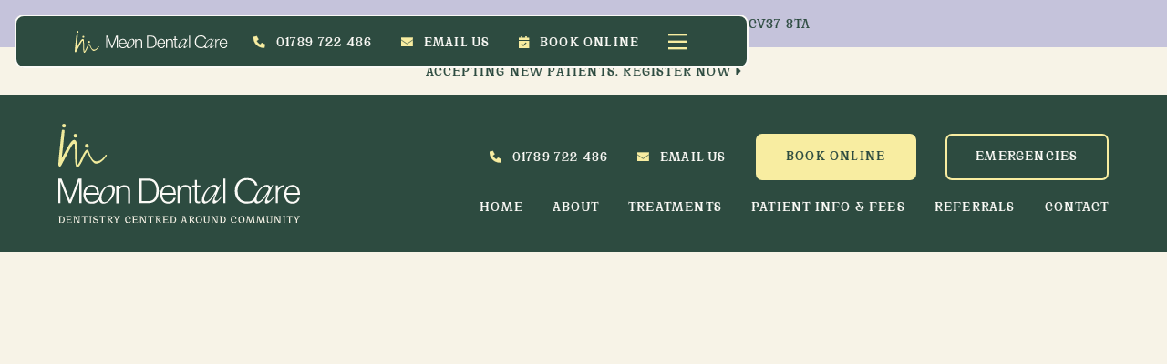

--- FILE ---
content_type: text/html
request_url: https://www.meondentalcare.co.uk/veneers
body_size: 9455
content:
<!DOCTYPE html><!-- Last Published: Tue Jan 06 2026 09:42:43 GMT+0000 (Coordinated Universal Time) --><html data-wf-domain="www.meondentalcare.co.uk" data-wf-page="660ee268b315c06b6b89b676" data-wf-site="656184156305b9b00280a8ea" lang="en"><head><meta charset="utf-8"/><title>Dental Veneers  in Stratford-upon-Avon</title><meta content="Whether you&#x27;re looking to improve the colour, shape, size, or length of your teeth, our expert team is here to help you achieve your dream smile with minimal discomfort." name="description"/><meta content="Dental Veneers  in Stratford-upon-Avon" property="og:title"/><meta content="Whether you&#x27;re looking to improve the colour, shape, size, or length of your teeth, our expert team is here to help you achieve your dream smile with minimal discomfort." property="og:description"/><meta content="Dental Veneers  in Stratford-upon-Avon" property="twitter:title"/><meta content="Whether you&#x27;re looking to improve the colour, shape, size, or length of your teeth, our expert team is here to help you achieve your dream smile with minimal discomfort." property="twitter:description"/><meta property="og:type" content="website"/><meta content="summary_large_image" name="twitter:card"/><meta content="width=device-width, initial-scale=1" name="viewport"/><link href="https://cdn.prod.website-files.com/656184156305b9b00280a8ea/css/meon-dental-care.webflow.shared.906b69310.css" rel="stylesheet" type="text/css" integrity="sha384-kGtpMQxtb8iuAfWqycB0aGR8yKaqanQi8ejKjszqZYgDQdEb06vQlaqrgjl2l74h" crossorigin="anonymous"/><script src="https://use.typekit.net/mvn7rcv.js" type="text/javascript"></script><script type="text/javascript">try{Typekit.load();}catch(e){}</script><script type="text/javascript">!function(o,c){var n=c.documentElement,t=" w-mod-";n.className+=t+"js",("ontouchstart"in o||o.DocumentTouch&&c instanceof DocumentTouch)&&(n.className+=t+"touch")}(window,document);</script><link href="https://cdn.prod.website-files.com/656184156305b9b00280a8ea/65c37618c3e08c5b90bef4b2_favicon3%402x.png" rel="shortcut icon" type="image/x-icon"/><link href="https://cdn.prod.website-files.com/656184156305b9b00280a8ea/656e24598fd7770085e408f6_webclip%402x.png" rel="apple-touch-icon"/><!-- Finsweet Cookie Consent -->
<script async src="https://cdn.jsdelivr.net/npm/@finsweet/cookie-consent@1/fs-cc.js" fs-cc-mode="opt-in"></script>

<script async="" src="https://www.googletagmanager.com/gtag/js?id=G-JLHGM5YSGN" type="fs-cc" fs-cc-categories="personalization, analytics, marketing"></script>

<script type="fs-cc" fs-cc-categories="personalization, analytics, marketing">
  window.dataLayer = window.dataLayer || [];
  function gtag(){dataLayer.push(arguments);}
  gtag('js', new Date());

  gtag('config', 'G-JLHGM5YSGN');
</script></head><body><header class="page-header"><aside class="fixed-logo-nav-bar"><a href="https://pcurl.uk/27644288IlQ1e" target="_blank" class="cta-button inverse lemon-sorbet fixed w-inline-block"><div class="button-container"><div class="button-text-box">book an appointment</div></div></a><div class="spacer-1rem desktop-hide"></div><div class="flex-col-wrapper-menu"><div class="nav-logo"><a href="/" class="logo-link-header w-inline-block"><img src="https://cdn.prod.website-files.com/656184156305b9b00280a8ea/65c36e47eb100ddaaadf81fe_Meon-Dental-Care-Logotype.svg" loading="lazy" width="196.5" height="Auto" alt="Meon Dental Care on Goose Ln, Lower Quinton, Stratford-upon-Avon" class="logo-stacked"/></a></div><div class="nav-bar-sticky"><div class="nav-sticky-row"><a href="tel:01789722486" id="w-node-_796ffc3e-1b6a-bcab-d549-e8fb635d203b-635d2033" class="link-inverse desktop-only-link"><span class="fa-solid lemon-sorbet">  </span>01789 722 486</a><a id="w-node-_796ffc3e-1b6a-bcab-d549-e8fb635d203f-635d2033" href="mailto:info@meondentalcare.co.uk?subject=Enquiry%20for%20Meon%20Dental%20Care" class="link-inverse desktop-only-link"><span class="fa-solid lemon-sorbet">  </span>email us</a><a id="w-node-_6ec47aab-1851-682d-eecb-004b7e0f75c7-635d2033" href="https://pcurl.uk/27644288IlQ1e" target="_blank" class="link-inverse desktop-only-link"><span class="fa-solid lemon-sorbet">  </span>book online</a><a data-w-id="796ffc3e-1b6a-bcab-d549-e8fb635d2043" href="#" class="menu-burger desktop w-inline-block"><div class="menu-button"></div></a></div></div></div></aside><div class="above-the-fold address"><a href="https://maps.app.goo.gl/5KFGBJo1DfpiiMof6" target="_blank"><span class="fa-solid"></span> Goose ln, lower Quinton, Stratford-upon-avon cv37 8ta</a></div><div class="above-the-fold mobile-bookings"><a href="https://pcurl.uk/27644288IlQ1e" target="_blank"><span class="fa-solid"></span> book an appointment</a></div><div class="above-the-fold patient-reg-link"><a href="/patient-info-fee-guide">accepting new patients. register now <span class="fa-solid"></span></a></div><article class="nav-bar-top"><div class="flex-col-wrapper-menu"><div class="nav-logo"><a href="/" class="logo-link-header w-inline-block"><img src="https://cdn.prod.website-files.com/656184156305b9b00280a8ea/65c359c57da60bc6beeb8914_Meon-Dental-Care-Stacked-Logo.svg" loading="lazy" width="196.5" alt="Meon Dental Care on Goose Ln, Lower Quinton, Stratford-upon-Avon" class="logo-stacked"/></a></div><div class="nav-bar-desktop"><div class="nav-top-row"><a href="tel:01789722486" id="w-node-_796ffc3e-1b6a-bcab-d549-e8fb635d2057-635d2033" class="link-inverse"><span class="fa-solid lemon-sorbet">  </span>01789 722 486</a><a id="w-node-_796ffc3e-1b6a-bcab-d549-e8fb635d205b-635d2033" href="mailto:info@meondentalcare.co.uk?subject=Enquiry%20for%20Meon%20Dental%20Care" class="link-inverse"><span class="fa-solid lemon-sorbet">  </span>email us</a><a href="https://pcurl.uk/27644288IlQ1e" target="_blank" class="cta-button inverse lemon-sorbet w-inline-block"><div class="button-container"><div class="button-text-box">book online</div></div></a><a href="/emergency-appointments" class="cta-button border inverse lemon-sorbet w-inline-block"><div class="button-container centre-justified"><div class="button-text-box">emergencies</div></div></a></div><div class="nav-top-bottom"><a id="w-node-_796ffc3e-1b6a-bcab-d549-e8fb635d2068-635d2033" href="/" class="link-inverse">home</a><a id="w-node-_796ffc3e-1b6a-bcab-d549-e8fb635d206a-635d2033" href="/about" class="link-inverse">about</a><a id="w-node-_796ffc3e-1b6a-bcab-d549-e8fb635d206c-635d2033" href="/treatments" class="link-inverse">Treatments</a><a id="w-node-_796ffc3e-1b6a-bcab-d549-e8fb635d206e-635d2033" href="/patient-info-fee-guide" class="link-inverse">Patient Info &amp; fees</a><a id="w-node-_796ffc3e-1b6a-bcab-d549-e8fb635d2070-635d2033" href="/dental-referrals" class="link-inverse">referrals</a><a id="w-node-eca14c6c-9614-ecb5-5bfc-0695f8f1ae83-635d2033" href="/contact" class="link-inverse">contact</a></div></div><div class="nav-menu-button-tablet-mobile"><a data-w-id="796ffc3e-1b6a-bcab-d549-e8fb635d2075" href="#" class="menu-button-nav-tablet w-inline-block"><div class="menu-button"></div></a></div></div></article><div class="open-menu-container-desktop"><div class="open-menu-overlay"></div><div class="close-bar"><a data-w-id="487df828-0b2b-ac8e-8bc2-af084f0d113d" href="#" class="close-button"></a></div><div class="menu-main-container"><div class="treatment-menu-list"><a href="/" class="nav-link-block w-inline-block"><h2 class="h4-text-box">Home</h2></a><a href="#" class="nav-link-block tablet-mobile-only w-inline-block"><h2 class="h4-text-box">Treatments  <span class="fa-solid h5-cucumber"></span></h2></a><a href="/about" class="nav-link-block w-inline-block"><h2 class="h4-text-box">About</h2></a><a href="/treatments" class="nav-link-block desktop-only w-inline-block"><h2 class="h4-text-box">Treatments</h2></a><a href="/patient-info-fee-guide" class="nav-link-block w-inline-block"><h2 class="h4-text-box">Patient Info &amp; Fees</h2></a><a href="/dental-referrals" class="nav-link-block w-inline-block"><h2 class="h4-text-box">Referrals</h2></a><a href="/contact" class="cta-button w-inline-block"><div class="button-container"><div class="button-text-box">contact</div></div></a><a href="/emergency-appointments" class="cta-button border w-inline-block"><div class="button-container"><div class="button-text-box">emergencies</div></div></a><a href="tel:01789722486" class="nav-link-block w-inline-block"><h2 class="h4-text-box"><span class="fa-solid h5-cucumber"></span>  01789 722 486</h2></a><a href="mailto:info@meondentalcare.co.uk?subject=Enquiry%20for%20Meon%20Dental%20Care" class="nav-link-block w-inline-block"><h2 class="h4-text-box"><span class="fa-solid h5-cucumber"></span>  Email us</h2></a></div></div><div class="menu-treatment-container"><h1 class="h3-text-box">Browse all treatments</h1><div class="menu-treatments-grid"><div class="menu-treatment-column"><div class="treatment-list"><h2 class="h4-text-box cucumber-lite">Restore your Smile</h2><div class="treatment-links-grid"><a href="/root-canal-treatment" class="link-button w-inline-block"><div class="button-container"><div class="button-text-box">root canal treatment <span class="fa-solid"></span></div></div></a><a href="/dental-bridges" class="link-button w-inline-block"><div class="button-container"><div class="button-text-box">bridges <span class="fa-solid"></span></div></div></a><a href="/dental-crowns" class="link-button w-inline-block"><div class="button-container"><div class="button-text-box">crowns <span class="fa-solid"></span></div></div></a><a href="/oral-surgery" class="link-button w-inline-block"><div class="button-container"><div class="button-text-box">oral surgery <span class="fa-solid"></span></div></div></a><a href="/white-fillings" class="link-button w-inline-block"><div class="button-container"><div class="button-text-box">white fillings <span class="fa-solid"></span></div></div></a><a href="/tooth-extractions" class="link-button w-inline-block"><div class="button-container"><div class="button-text-box">extractions <span class="fa-solid"></span></div></div></a><a href="/dentures" class="link-button w-inline-block"><div class="button-container"><div class="button-text-box">dentures <span class="fa-solid"></span></div></div></a></div></div><div class="treatment-list"><h2 class="h4-text-box cucumber-lite">Smile Makeovers</h2><div class="treatment-links-grid"><a href="/teeth-straightening" class="link-button w-inline-block"><div class="button-container"><div class="button-text-box">teeth straightening <span class="fa-solid"></span></div></div></a><a href="/composite-bonding" class="link-button w-inline-block"><div class="button-container"><div class="button-text-box">composite bonding <span class="fa-solid"></span></div></div></a><a href="/teeth-whitening" class="link-button w-inline-block"><div class="button-container"><div class="button-text-box">teeth whitening <span class="fa-solid"></span></div></div></a><a href="/veneers" aria-current="page" class="link-button w-inline-block w--current"><div class="button-container"><div class="button-text-box">veneers <span class="fa-solid"></span></div></div></a></div></div></div><div class="menu-treatment-column"><div class="treatment-list"><h2 class="h4-text-box cucumber-lite">Maintain your Smile</h2><div class="treatment-links-grid"><a href="/oral-hygiene" class="link-button w-inline-block"><div class="button-container"><div class="button-text-box">oral hygiene <span class="fa-solid"></span></div></div></a><a href="/dental-checkups" class="link-button w-inline-block"><div class="button-container"><div class="button-text-box">routine checkups <span class="fa-solid"></span></div></div></a></div></div><div class="treatment-list hide"><h2 class="h4-text-box cucumber-lite">Facial Aesthetics</h2><div class="treatment-links-grid"><a href="#" class="link-button w-inline-block"><div class="button-container"><div class="button-text-box">lip plumping <span class="fa-solid"></span></div></div></a><a href="#" class="link-button w-inline-block"><div class="button-container"><div class="button-text-box">anti-wrinkle treatments <span class="fa-solid"></span></div></div></a><a href="#" class="link-button w-inline-block"><div class="button-container"><div class="button-text-box">dermal fillers <span class="fa-solid"></span></div></div></a></div></div></div></div></div></div><div class="open-menu-container-tablet"><div class="open-menu-overlay"></div><div class="close-bar"><a data-w-id="5b177a80-80c9-036f-2400-0bd1376cbeb5" href="#" class="close-button"></a></div><div class="menu-main-container tablet"><div class="treatment-menu-list tablet"><a href="/" class="nav-link-block w-inline-block"><h2 class="h4-text-box">Home</h2></a><a href="/about" class="nav-link-block w-inline-block"><h2 class="h4-text-box">About</h2></a><a data-w-id="5b177a80-80c9-036f-2400-0bd1376cbebf" href="#" class="nav-link-block tablet-mobile-only w-inline-block"><h2 class="h4-text-box">Treatments  <span class="fa-solid h5-cucumber"></span></h2></a><a href="/treatments" class="nav-link-block desktop-only w-inline-block"><h2 class="h4-text-box">Treatments</h2></a><a href="/patient-info-fee-guide" class="nav-link-block w-inline-block"><h2 class="h4-text-box">Patient Info &amp; Fees</h2></a><a href="/dental-referrals" class="nav-link-block w-inline-block"><h2 class="h4-text-box">Referrals</h2></a><a href="/contact" class="cta-button w-inline-block"><div class="button-container"><div class="button-text-box">contact</div></div></a><a href="/emergency-appointments" class="cta-button border w-inline-block"><div class="button-container"><div class="button-text-box">emergencies</div></div></a><a href="tel:01789722486" class="nav-link-block w-inline-block"><h2 class="h4-text-box"><span class="fa-solid h5-cucumber"></span>  01789 722 486</h2></a><a href="mailto:info@meondentalcare.co.uk?subject=Enquiry%20for%20Meon%20Dental%20Care" class="nav-link-block w-inline-block"><h2 class="h4-text-box"><span class="fa-solid h5-cucumber"></span>  Email us</h2></a></div></div><div class="menu-treatment-container tablet"><h1 class="h3-text-box mobile-hide">Browse all treatments</h1><div class="menu-treatments-grid"><div class="menu-treatment-column"><div class="treatment-list"><h2 class="h4-text-box cucumber-lite mobile-hide">Smile Makeovers</h2><div class="treatment-links-grid tablet"><a href="/teeth-straightening" class="link-button w-inline-block"><div class="button-container"><div class="button-text-box">teeth straightening <span class="fa-solid"></span></div></div></a><a href="/composite-bonding" class="link-button w-inline-block"><div class="button-container"><div class="button-text-box">composite bonding <span class="fa-solid"></span></div></div></a><a href="/teeth-whitening" class="link-button w-inline-block"><div class="button-container"><div class="button-text-box">teeth whitening <span class="fa-solid"></span></div></div></a><a href="/veneers" aria-current="page" class="link-button w-inline-block w--current"><div class="button-container"><div class="button-text-box">veneers <span class="fa-solid"></span></div></div></a></div></div><div class="treatment-list"><h2 class="h4-text-box cucumber-lite mobile-hide">Restore your Smile</h2><div class="treatment-links-grid"><a href="/root-canal-treatment" class="link-button w-inline-block"><div class="button-container"><div class="button-text-box">root canal treatment <span class="fa-solid"></span></div></div></a><a href="/dental-bridges" class="link-button w-inline-block"><div class="button-container"><div class="button-text-box">bridges <span class="fa-solid"></span></div></div></a><a href="/dental-crowns" class="link-button w-inline-block"><div class="button-container"><div class="button-text-box">crowns <span class="fa-solid"></span></div></div></a><a href="/oral-surgery" class="link-button w-inline-block"><div class="button-container"><div class="button-text-box">oral surgery <span class="fa-solid"></span></div></div></a><a href="/white-fillings" class="link-button w-inline-block"><div class="button-container"><div class="button-text-box">white fillings <span class="fa-solid"></span></div></div></a><a href="/tooth-extractions" class="link-button w-inline-block"><div class="button-container"><div class="button-text-box">extractions <span class="fa-solid"></span></div></div></a><a href="/dentures" class="link-button w-inline-block"><div class="button-container"><div class="button-text-box">dentures <span class="fa-solid"></span></div></div></a></div></div></div><div class="menu-treatment-column"><div class="treatment-list"><h2 class="h4-text-box cucumber-lite mobile-hide">Maintain your Smile</h2><div class="treatment-links-grid"><a href="/oral-hygiene" class="link-button w-inline-block"><div class="button-container"><div class="button-text-box">oral hygiene <span class="fa-solid"></span></div></div></a><a href="/dental-checkups" class="link-button w-inline-block"><div class="button-container"><div class="button-text-box">routine checkups <span class="fa-solid"></span></div></div></a></div></div><div class="treatment-list hide"><h2 class="h4-text-box cucumber-lite mobile-hide">Facial Aesthetics</h2><div class="treatment-links-grid"><a href="#" class="link-button w-inline-block"><div class="button-container"><div class="button-text-box">lip plumping <span class="fa-solid"></span></div></div></a><a href="#" class="link-button w-inline-block"><div class="button-container"><div class="button-text-box">anti-wrinkle treatments <span class="fa-solid"></span></div></div></a><a href="#" class="link-button w-inline-block"><div class="button-container"><div class="button-text-box">dermal fillers <span class="fa-solid"></span></div></div></a></div></div></div></div><div data-w-id="72268c4a-1064-6154-fc22-badccb9bf5b0" class="h6-text-box"><span class="fa-solid"></span>  Back to Main Menu</div></div></div></header><div class="page-content"><div class="page-main-content"><section class="section-header-bonding _70vh bg-pampas"><div class="full-width-container stretch"><div class="flex-col-wrapper gap-0 stretch"><div data-w-id="05fe18c7-e1b0-d89f-f743-da54052c6d5e" class="flex-50 first"><img class="image-comp-bonding" src="https://cdn.prod.website-files.com/656184156305b9b00280a8ea/660eeacdf46779ba60d03aec_veneers-1.png" alt="Dental veneers in Lower Quinton at Meon Dental Care." style="opacity:0" sizes="(max-width: 767px) 100vw, 50vw" data-w-id="05fe18c7-e1b0-d89f-f743-da54052c6d5f" loading="lazy" srcset="https://cdn.prod.website-files.com/656184156305b9b00280a8ea/660eeacdf46779ba60d03aec_veneers-1-p-500.png 500w, https://cdn.prod.website-files.com/656184156305b9b00280a8ea/660eeacdf46779ba60d03aec_veneers-1-p-800.png 800w, https://cdn.prod.website-files.com/656184156305b9b00280a8ea/660eeacdf46779ba60d03aec_veneers-1.png 960w"/></div><div data-w-id="05fe18c7-e1b0-d89f-f743-da54052c6d60" style="opacity:0" class="flex-50 padding-hor-vert left"><h1 class="h6-text-box">dental veneers in stratford-upon-avon</h1><div class="spacer-1-5rem"></div><h2 class="h1-text-box">Take a step towards your dream smile with dental veneers at Meon Dental Care, Lower Quinton.</h2></div></div></div></section><div class="section-treatment-content"><div class="section-container padding-vertical"><div class="flex-col-wrapper top-aligned"><div data-w-id="ee471384-7e45-6df8-c5df-fe7e954ddc8d" style="opacity:0" class="flex-50 top-aligned sticky left"><img src="https://cdn.prod.website-files.com/656184156305b9b00280a8ea/660eeb382f2ec141f21450db_veneers-icon.svg" loading="lazy" alt="" class="treatment-icon"/><div class="spacer-2rem"></div><h2>At Meon Dental Care, we transform smiles with the highest quality veneers. </h2><div class="spacer-1-5rem"></div><h3 class="h4-text-box">Whether you&#x27;re looking to improve the colour, shape, size, or length of your teeth, our expert team is here to help you achieve your dream smile with minimal discomfort.<br/></h3></div><div data-w-id="61c06cc2-f2d6-cd7e-035a-2fde0329d6e3" style="opacity:0" class="flex-50 top-aligned left"><div class="h6-text-box">about veneers</div><div class="spacer-1rem"></div><div data-w-id="bfafde41-aa69-0b9a-8673-ed13c2488472" class="faq-dropdown"><a href="#" class="faq-dropdown-link w-inline-block"><h3>What are Veneers?</h3><div><div class="plus-symbol">+</div></div></a><div style="height:0px" class="faq-content"><p>Veneers are thin, custom-made shells crafted of tooth-coloured materials designed to cover the front surface of teeth to improve your appearance. These shells are bonded to the front of the teeth that are discoloured, stained, chipped, misaligned, unevenly spaced, or worn down. </p><div class="spacer-2rem"></div></div></div><div data-w-id="d5902331-3f50-84a4-dffd-cc26fae9f37a" class="faq-dropdown"><a href="#" class="faq-dropdown-link w-inline-block"><h3>Types of Veneers</h3><div><div class="plus-symbol">+</div></div></a><div style="height:0px" class="faq-content"><ul role="list"><li><strong>Porcelain Veneers: </strong>Porcelain veneers are known for their durability, natural appearance, and resistance to stains. They are custom-fabricated in a dental laboratory and typically require minimal tooth preparation before placement.</li><li><strong>Porcelain Fused to Metal Veneers (PFM)</strong></li><li><strong>Composite Resin Veneers: </strong>Composite resin veneers are directly bonded to the teeth in a single visit to the dentist&#x27;s office. While they are less expensive than porcelain veneers, they may not last as long and are more prone to staining and wear. These do not require multiple sittings and can be placed in one go.</li></ul><div class="spacer-2rem"></div></div></div><div data-w-id="be0f5b53-de7e-b801-8eca-f4bd4234e765" class="faq-dropdown"><a href="#" class="faq-dropdown-link w-inline-block"><h3>Benefits of Veneers</h3><div><div class="plus-symbol">+</div></div></a><div style="height:0px" class="faq-content"><ul role="list"><li>Instantly corrects multiple aesthetic problems;</li><li>Requires minimal tooth alteration compared to crowns;</li><li>Offers a natural tooth appearance;</li><li>Provides a stronger, more aesthetic alternative to crowns;</li><li>Resistant to staining from coffee, tea, or even cigarette smoke .</li></ul><div class="spacer-2rem"></div></div></div><div data-w-id="21736529-ff7e-bddf-9730-4967d3a7970f" class="faq-dropdown"><a href="#" class="faq-dropdown-link w-inline-block"><h3>Process</h3><div><div class="plus-symbol">+</div></div></a><div style="height:0px" class="faq-content"><p>Our veneer treatment process begins with a comprehensive consultation to understand your aesthetic goals. We then prepare your teeth for veneers with precision and care, ensuring the perfect fit and appearance. Your custom veneers are then created and bonded to your teeth, leaving you with a stunning, durable smile. <br/><br/>The process involves 3 visits to your dentist as below:</p><div class="spacer-1-5rem"></div><ul role="list"><li><strong>Consultation: </strong>The process begins with a consultation with a dentist or cosmetic dentist to determine if veneer is the right option for addressing your specific concerns.</li><li><strong>Preparation:</strong> For porcelain veneers, a small amount of enamel may be removed from the front surface of the teeth to accommodate the thickness of the veneers. <br/><br/>With composite resin veneers, minimal preparation may be required. Impressions of the prepared teeth are taken to create custom veneers that fit precisely. If you are concerned with the look of your prepared tooth or set of teeth, you will be sent home with temporary veneers while the permanent ones are being fabricated in the dental laboratory.</li><li><strong>Placement &amp; Finishing:</strong> During the final appointment, the temporary veneers are removed, your final veneers are then bonded to the front surface of the teeth using a special adhesive. <br/><br/>The dentist will ensure proper fit, colour, and aesthetics before permanently cementing the veneers in place. Any necessary adjustments are made to ensure a comfortable bite and natural appearance. The veneers are polished for a smooth finish.</li></ul><div class="spacer-2rem"></div></div></div><div data-w-id="21706c16-ea35-e10f-26dd-9317c37e6716" class="faq-dropdown"><a href="#" class="faq-dropdown-link w-inline-block"><h3>Considerations</h3><div><div class="plus-symbol">+</div></div></a><div style="height:0px" class="faq-content"><ul role="list"><li><strong>Irreversible: </strong>The process of preparing teeth for veneers involves removing a small amount of enamel, which is irreversible.</li><li><strong>Maintenance:</strong> Veneers require regular oral hygiene practices, including brushing, flossing, and routine dental visits, to maintain their appearance and longevity.</li><li><strong>Cost:</strong> The cost of dental veneers varies depending on factors such as material, location, and the complexity of the case.</li></ul><p>Overall, dental veneers are a popular cosmetic dental treatment option for individuals seeking to enhance the appearance of their smile and achieve long-lasting, natural-looking results. It&#x27;s important to consult with a dentist to determine if veneers are the right choice for your specific dental needs and goals.  </p><div class="spacer-2rem"></div></div></div></div></div></div></div><section class="section-treatment-booking bg-wisteria-lite"><div class="section-container padding-vertical"><div data-w-id="53d2c396-f62b-8890-1a15-7f330bbfc22b" style="opacity:0" class="center-aligned-content _75"><h2>Get your dental veneers in Stratford-upon-Avon at Meon Dental Care.</h2><div class="spacer-1-5rem"></div><a href="tel:01789722486" class="cta-button w-inline-block"><div class="button-container"><div class="button-text-box">get in touch</div></div></a></div></div></section></div><section class="practice-how-to-join bg-pampas"><div class="section-container padding-vertical"><div data-w-id="9f6d27e9-c077-b7ac-b86d-2ea031cfb8e2" class="center-aligned-content _75"><div class="h6-text-box">join meon dental care</div><div class="spacer-2rem"></div><h2>Choose from a diverse range of options to join our dental practice in Lower Quinton and sign up for a lifetime of quality dental care.</h2><div class="spacer-4rem"></div></div><div class="flex-col-wrapper stretch"><div data-w-id="9f6d27e9-c077-b7ac-b86d-2ea031cfb8ea" class="flex-30 centered stretch"><img src="https://cdn.prod.website-files.com/656184156305b9b00280a8ea/65c4fba495f4b6a580faf5e7_Meon-Dental-Care-Roman-1.svg" loading="lazy" width="75" alt="" class="roman-icon"/><div class="spacer-1-5rem"></div><h3>Private Dentistry</h3><div class="spacer-1-5rem"></div><p>Join our practice as a private patient for quick and easy access to our comprehensive dental treatments.</p><div class="spacer-2rem"></div><a href="https://www.meondentalcare.co.uk/patient-info-fee-guide#Private" class="cta-button w-inline-block"><div class="button-container"><div class="button-text-box">learn more</div></div></a></div><div data-w-id="9f6d27e9-c077-b7ac-b86d-2ea031cfb8f7" class="flex-30 centered stretch"><img src="https://cdn.prod.website-files.com/656184156305b9b00280a8ea/65c4fba4223928413fff0a83_Meon-Dental-Care-Roman-2.svg" loading="lazy" width="75" alt="" class="roman-icon"/><div class="spacer-1-5rem"></div><h3>Monthly Denplan Essentials from £12.66 per month</h3><div class="spacer-1-5rem"></div><p>Join the leading UK dental payment provider with plans facilitating a range of treatments.</p><div class="spacer-2rem"></div><a href="https://www.meondentalcare.co.uk/patient-info-fee-guide#Denplan" class="cta-button w-inline-block"><div class="button-container"><div class="button-text-box">learn more</div></div></a></div><div data-w-id="9f6d27e9-c077-b7ac-b86d-2ea031cfb904" class="flex-30 centered stretch"><img src="https://cdn.prod.website-files.com/656184156305b9b00280a8ea/65c4fba49aeb369366d44ae6_Meon-Dental-Care-Roman-3.svg" loading="lazy" width="75" alt="" class="roman-icon"/><div class="spacer-1-5rem"></div><h3>Join our NHS Waiting List</h3><div class="spacer-1-5rem"></div><p>Please get in touch to be added to our currently operating NHS Waiting List.</p><div class="spacer-2rem"></div><a href="https://www.meondentalcare.co.uk/patient-info-fee-guide#NHS" class="cta-button w-inline-block"><div class="button-container"><div class="button-text-box">learn more</div></div></a></div></div></div></section><section data-w-id="59acdfe0-2a7f-0e22-03fa-b08930b81c5c" class="practice-map-accessibility"><div class="full-width-container"><div class="flex-col-wrapper gap-0"><div class="flex-50 bg-grey"><div class="map-embed w-embed w-iframe"><iframe src="https://www.google.com/maps/embed?pb=!1m18!1m12!1m3!1d3649.596773030459!2d-1.7436881223081708!3d52.117511490403665!2m3!1f0!2f0!3f0!3m2!1i1024!2i768!4f13.1!3m3!1m2!1s0x4870d090b7cafdf9%3A0xd6aa34fa0fd67a25!2sMeon%20Dental%20Care!5e0!3m2!1sen!2suk!4v1707382193746!5m2!1sen!2suk" width="100%" height="750" style="border:0;" allowfullscreen="" loading="lazy" referrerpolicy="no-referrer-when-downgrade"></iframe></div></div><div class="flex-50 padding-hor-vert bg-seafoam-lite"><div data-w-id="59acdfe0-2a7f-0e22-03fa-b08930b81c62" class="faq-dropdown"><a href="#" class="faq-dropdown-link w-inline-block"><h3>Dental Referrals</h3><div><div class="plus-symbol">+</div></div></a><div class="faq-content"><p>At our practice, you can trust us to prioritise the patients’ concerns and address them with the utmost care. Refer a patient to Meon Dental Care for treatments including oral surgery, endodontics and more. </p><div class="spacer-2rem"></div><a href="/dental-referrals" target="_blank" class="cta-button border w-inline-block"><div class="button-container"><div class="button-text-box">make a referral</div></div></a><div class="spacer-2rem"></div></div></div><div data-w-id="59acdfe0-2a7f-0e22-03fa-b08930b81c72" class="faq-dropdown"><a href="#" class="faq-dropdown-link w-inline-block"><h3>Getting Here &amp; Parking</h3><div><div class="plus-symbol">+</div></div></a><div class="faq-content"><p>Getting to our dental practice in Stratford-upon Avon is easy for all our patients.<br/><br/>Nearest station: Stratford-upon-Avon Rail Station.<br/>On site parking available. Practice postcode: CV37 8TA.</p><div class="spacer-2rem"></div><a href="https://maps.app.goo.gl/cjGSY2Ge2MxvqNEx6" target="_blank" class="cta-button border w-inline-block"><div class="button-container"><div class="button-text-box">get directions</div></div></a><div class="spacer-2rem"></div></div></div><div data-w-id="59acdfe0-2a7f-0e22-03fa-b08930b81c82" class="faq-dropdown"><a href="#" class="faq-dropdown-link w-inline-block"><h3>Accessibility</h3><div><div class="plus-symbol">+</div></div></a><div class="faq-content"><p>Our dental practice in Stratford-upon-Avon is wheelchair-friendly and accessible for all our patients. Please contact a member of our friendly staff to get more information.<br/><br/><span class="fa-solid h5-cucumber"> </span> On Site Parking<br/><span class="fa-solid h5-cucumber"> </span> Child-Friendly<br/><span class="fa-solid h5-cucumber"> </span> Disabled Access<br/><span class="fa-solid h5-cucumber"> </span> Hygienist Services<br/><span class="fa-solid h5-cucumber"> </span> Treating Nervous Patients<br/></p><div class="spacer-2rem"></div><a href="/contact" class="cta-button border w-inline-block"><div class="button-container"><div class="button-text-box">get in touch</div></div></a><div class="spacer-2rem"></div></div></div><div data-w-id="59acdfe0-2a7f-0e22-03fa-b08930b81ca9" class="faq-dropdown"><a href="#" class="faq-dropdown-link w-inline-block"><h3>Opening Hours</h3><div><div class="plus-symbol">+</div></div></a><div class="faq-content"><p><strong>Monday:</strong> 8:30 am–5:30 pm<br/><strong>Tuesday:</strong> 8:30 am–5:30 pm<br/><strong>Wednesday:</strong> 8:30 am–5:30 pm<br/><strong>Thursday: </strong>8:30 am–5:30 pm<br/><strong>Friday: </strong>8:30 am–4:30 pm<br/><strong>Saturday/Sunday/Bank Holidays:</strong> Closed</p><div class="spacer-2rem"></div><a href="https://pcurl.uk/27644288IlQ1e" target="_blank" class="cta-button border w-inline-block"><div class="button-container"><div class="button-text-box">book online</div></div></a><div class="spacer-2rem"></div></div></div></div></div></div></section></div><footer class="page-footer"><div class="footer-header bg-cucumber"><div class="section-container padding-vertical"><div data-w-id="829551b6-0e9c-3a46-f277-93d2af057c1f" class="center-aligned-content _75"><a href="#" class="logo-link-footer w-inline-block"><img src="https://cdn.prod.website-files.com/656184156305b9b00280a8ea/65c481744a074e8041e7aab7_Meon-Dental-Care-Arched-Submark.svg" loading="lazy" width="320" alt="Private &amp; NHS dentistry in Lower Quinton, Stratford-upon-Avon at Meon Dental Care." class="logo-footer"/></a><div class="spacer-3rem"></div><a href="https://pcurl.uk/27644288IlQ1e" target="_blank" class="cta-button inverse lemon-sorbet w-inline-block"><div class="button-container"><div class="button-text-box">book online</div></div></a><div class="spacer-2rem"></div><a href="tel:01789722486" class="cta-button inverse lemon-sorbet w-inline-block"><div class="button-container"><div class="button-text-box">call 01789 722 486</div></div></a><div class="spacer-2rem"></div><h4 class="h4-ivory">Talented and dedicated team of dentists in Stratford-upon-Avon providing comprehensive private and NHS dentistry in Lower &amp; Upper Quinton and surrounding areas.</h4><div class="spacer-2rem"></div><a href="https://www.google.com/maps/place/Meon+Dental+Care/@52.1195104,-1.7428441,19z/data=!4m16!1m7!3m6!1s0x4870d090b7cafdf9:0xd6aa34fa0fd67a25!2sMeon+Dental+Care!8m2!3d52.1195096!4d-1.7422004!16s%2Fg%2F1td7yjkp!3m7!1s0x4870d090b7cafdf9:0xd6aa34fa0fd67a25!8m2!3d52.1195096!4d-1.7422004!9m1!1b1!16s%2Fg%2F1td7yjkp?entry=ttu" target="_blank" class="link-button inverse hide w-inline-block"><div class="button-container"><div class="button-text-box">leave us a review <span class="fa-solid"></span></div></div></a><div class="spacer-2rem hide"></div><div class="social-links-columns"><a href="https://www.instagram.com/meondentalcare?igshid=MTk0NTkyODZkYg%3D%3D" target="_blank" class="fa-brands social-media-link"></a><a href="https://www.facebook.com/meondentalcare" target="_blank" class="fa-brands social-media-link"></a></div><div class="spacer-3rem"></div><div class="flex-col-wrapper centered top-aligned"><div class="div-block-5"><div class="h4-text-box lemon-sorbet">Explore</div><div class="spacer-2rem"></div><a href="/" class="link-inverse">home</a><div class="spacer-1-5rem"></div><a href="/about" class="link-inverse">about</a><div class="spacer-1-5rem"></div><a href="/patient-info-fee-guide" class="link-inverse">patient info &amp; fees</a></div><div class="div-block-5"><div class="h4-text-box lemon-sorbet">Treatments</div><div class="spacer-2rem"></div><a href="/teeth-straightening" class="link-inverse">teeth straightening</a><div class="spacer-1-5rem"></div><a href="/oral-surgery" class="link-inverse">oral surgery</a><div class="spacer-1-5rem"></div><a href="/root-canal-treatment" class="link-inverse">root canal treatment</a><div class="spacer-1-5rem"></div><a href="/tooth-extractions" class="link-inverse">tooth extractions</a><div class="spacer-1-5rem"></div><a href="/white-fillings" class="link-inverse">white fillings</a><div class="spacer-1-5rem"></div><a href="/dental-checkups" class="link-inverse">routine checkups</a><div class="spacer-1-5rem"></div><a href="/teeth-whitening" class="link-inverse">teeth whitening</a><div class="spacer-1-5rem"></div><a href="/veneers" aria-current="page" class="link-inverse w--current">veneers</a><div class="spacer-1-5rem"></div><a href="/dental-bridges" class="link-inverse">bridges</a><div class="spacer-1-5rem"></div><a href="/dental-crowns" class="link-inverse">crowns</a><div class="spacer-1-5rem"></div><a href="/composite-bonding" class="link-inverse">composite bonding</a><div class="spacer-1-5rem"></div><a href="/dentures" class="link-inverse">dentures</a><div class="spacer-1-5rem"></div><a href="/oral-hygiene" class="link-inverse">oral hygiene</a><div class="spacer-1-5rem"></div><a href="/treatments" class="link-inverse">view all</a></div><div class="div-block-5"><div class="h4-text-box lemon-sorbet">Connect</div><div class="spacer-2rem"></div><a href="/contact" class="link-inverse">make an enquiry</a><div class="spacer-1-5rem"></div><a href="/dental-referrals" class="link-inverse">make a referral</a><div class="spacer-1-5rem"></div><a href="/emergency-appointments" class="link-inverse">emergencies</a><div class="spacer-1-5rem"></div><a href="https://maps.app.goo.gl/ukBeh6RhMXyNXwHg9" target="_blank" class="link-inverse">find us</a></div></div></div></div></div><div class="footer-legal-links bg-sandgrain"><div class="section-container padding-vertical _2rem"><div class="flex-col-wrapper centered top-aligned padding-1-5rem"><a href="https://www.meondentalcare.co.uk/policies/refusing-access-to-patients-policy" class="small-link centred">Refusing Access to Patients</a><a href="https://www.meondentalcare.co.uk/policies/failure-to-attend-policy" class="small-link centred">Failure to Attend</a><a href="https://www.meondentalcare.co.uk/policies/terms-of-use" class="small-link centred">Terms of Use</a><a href="https://www.meondentalcare.co.uk/policies/privacy-policy" class="small-link centred">Privacy Policy</a><a href="https://www.meondentalcare.co.uk/policies/cookie-policy" class="small-link centred">Cookie Policy</a></div></div></div><div class="footer-credits bg-pampas"><div class="section-container padding-vertical _1rem"><div class="flex-col-wrapper centered top-aligned"><div class="small-print">© 2010-<span data="year">{year}</span> Meon Dental Care. Registered address is Goose Ln, Lower Quinton, Stratford-upon-Avon CV37 8TA. All rights reserved. Brand + Web Design by <a href="https://www.vartacreativestudio.co/" target="_blank" class="small-link">Varta Creative Studio</a>.</div></div></div></div></footer><script src="https://d3e54v103j8qbb.cloudfront.net/js/jquery-3.5.1.min.dc5e7f18c8.js?site=656184156305b9b00280a8ea" type="text/javascript" integrity="sha256-9/aliU8dGd2tb6OSsuzixeV4y/faTqgFtohetphbbj0=" crossorigin="anonymous"></script><script src="https://cdn.prod.website-files.com/656184156305b9b00280a8ea/js/webflow.schunk.36b8fb49256177c8.js" type="text/javascript" integrity="sha384-4abIlA5/v7XaW1HMXKBgnUuhnjBYJ/Z9C1OSg4OhmVw9O3QeHJ/qJqFBERCDPv7G" crossorigin="anonymous"></script><script src="https://cdn.prod.website-files.com/656184156305b9b00280a8ea/js/webflow.schunk.883dc4c62939066b.js" type="text/javascript" integrity="sha384-r55WK0F6tMMtZ6IJQH34czDxwGt0lq7NMDcAerGXcvTPwleYXUlJ7tyJp5qBOgbG" crossorigin="anonymous"></script><script src="https://cdn.prod.website-files.com/656184156305b9b00280a8ea/js/webflow.7f1d17bf.c630a8b7d43e97ba.js" type="text/javascript" integrity="sha384-F/d/ZK+sNZZs+3I7JoGTvWmoABPqYbikkAHVszsAvdSBQnV++Tpq4ZtG4zycejGR" crossorigin="anonymous"></script><script>
 // Copyright Year Auto-Update
 const currentYear = new Date().getFullYear();
 $(`[data="year"]`).html(currentYear);
</script></body></html>

--- FILE ---
content_type: text/css
request_url: https://cdn.prod.website-files.com/656184156305b9b00280a8ea/css/meon-dental-care.webflow.shared.906b69310.css
body_size: 24451
content:
html {
  -webkit-text-size-adjust: 100%;
  -ms-text-size-adjust: 100%;
  font-family: sans-serif;
}

body {
  margin: 0;
}

article, aside, details, figcaption, figure, footer, header, hgroup, main, menu, nav, section, summary {
  display: block;
}

audio, canvas, progress, video {
  vertical-align: baseline;
  display: inline-block;
}

audio:not([controls]) {
  height: 0;
  display: none;
}

[hidden], template {
  display: none;
}

a {
  background-color: #0000;
}

a:active, a:hover {
  outline: 0;
}

abbr[title] {
  border-bottom: 1px dotted;
}

b, strong {
  font-weight: bold;
}

dfn {
  font-style: italic;
}

h1 {
  margin: .67em 0;
  font-size: 2em;
}

mark {
  color: #000;
  background: #ff0;
}

small {
  font-size: 80%;
}

sub, sup {
  vertical-align: baseline;
  font-size: 75%;
  line-height: 0;
  position: relative;
}

sup {
  top: -.5em;
}

sub {
  bottom: -.25em;
}

img {
  border: 0;
}

svg:not(:root) {
  overflow: hidden;
}

hr {
  box-sizing: content-box;
  height: 0;
}

pre {
  overflow: auto;
}

code, kbd, pre, samp {
  font-family: monospace;
  font-size: 1em;
}

button, input, optgroup, select, textarea {
  color: inherit;
  font: inherit;
  margin: 0;
}

button {
  overflow: visible;
}

button, select {
  text-transform: none;
}

button, html input[type="button"], input[type="reset"] {
  -webkit-appearance: button;
  cursor: pointer;
}

button[disabled], html input[disabled] {
  cursor: default;
}

button::-moz-focus-inner, input::-moz-focus-inner {
  border: 0;
  padding: 0;
}

input {
  line-height: normal;
}

input[type="checkbox"], input[type="radio"] {
  box-sizing: border-box;
  padding: 0;
}

input[type="number"]::-webkit-inner-spin-button, input[type="number"]::-webkit-outer-spin-button {
  height: auto;
}

input[type="search"] {
  -webkit-appearance: none;
}

input[type="search"]::-webkit-search-cancel-button, input[type="search"]::-webkit-search-decoration {
  -webkit-appearance: none;
}

legend {
  border: 0;
  padding: 0;
}

textarea {
  overflow: auto;
}

optgroup {
  font-weight: bold;
}

table {
  border-collapse: collapse;
  border-spacing: 0;
}

td, th {
  padding: 0;
}

@font-face {
  font-family: webflow-icons;
  src: url("[data-uri]") format("truetype");
  font-weight: normal;
  font-style: normal;
}

[class^="w-icon-"], [class*=" w-icon-"] {
  speak: none;
  font-variant: normal;
  text-transform: none;
  -webkit-font-smoothing: antialiased;
  -moz-osx-font-smoothing: grayscale;
  font-style: normal;
  font-weight: normal;
  line-height: 1;
  font-family: webflow-icons !important;
}

.w-icon-slider-right:before {
  content: "";
}

.w-icon-slider-left:before {
  content: "";
}

.w-icon-nav-menu:before {
  content: "";
}

.w-icon-arrow-down:before, .w-icon-dropdown-toggle:before {
  content: "";
}

.w-icon-file-upload-remove:before {
  content: "";
}

.w-icon-file-upload-icon:before {
  content: "";
}

* {
  box-sizing: border-box;
}

html {
  height: 100%;
}

body {
  color: #333;
  background-color: #fff;
  min-height: 100%;
  margin: 0;
  font-family: Arial, sans-serif;
  font-size: 14px;
  line-height: 20px;
}

img {
  vertical-align: middle;
  max-width: 100%;
  display: inline-block;
}

html.w-mod-touch * {
  background-attachment: scroll !important;
}

.w-block {
  display: block;
}

.w-inline-block {
  max-width: 100%;
  display: inline-block;
}

.w-clearfix:before, .w-clearfix:after {
  content: " ";
  grid-area: 1 / 1 / 2 / 2;
  display: table;
}

.w-clearfix:after {
  clear: both;
}

.w-hidden {
  display: none;
}

.w-button {
  color: #fff;
  line-height: inherit;
  cursor: pointer;
  background-color: #3898ec;
  border: 0;
  border-radius: 0;
  padding: 9px 15px;
  text-decoration: none;
  display: inline-block;
}

input.w-button {
  -webkit-appearance: button;
}

html[data-w-dynpage] [data-w-cloak] {
  color: #0000 !important;
}

.w-code-block {
  margin: unset;
}

pre.w-code-block code {
  all: inherit;
}

.w-optimization {
  display: contents;
}

.w-webflow-badge, .w-webflow-badge > img {
  box-sizing: unset;
  width: unset;
  height: unset;
  max-height: unset;
  max-width: unset;
  min-height: unset;
  min-width: unset;
  margin: unset;
  padding: unset;
  float: unset;
  clear: unset;
  border: unset;
  border-radius: unset;
  background: unset;
  background-image: unset;
  background-position: unset;
  background-size: unset;
  background-repeat: unset;
  background-origin: unset;
  background-clip: unset;
  background-attachment: unset;
  background-color: unset;
  box-shadow: unset;
  transform: unset;
  direction: unset;
  font-family: unset;
  font-weight: unset;
  color: unset;
  font-size: unset;
  line-height: unset;
  font-style: unset;
  font-variant: unset;
  text-align: unset;
  letter-spacing: unset;
  -webkit-text-decoration: unset;
  text-decoration: unset;
  text-indent: unset;
  text-transform: unset;
  list-style-type: unset;
  text-shadow: unset;
  vertical-align: unset;
  cursor: unset;
  white-space: unset;
  word-break: unset;
  word-spacing: unset;
  word-wrap: unset;
  transition: unset;
}

.w-webflow-badge {
  white-space: nowrap;
  cursor: pointer;
  box-shadow: 0 0 0 1px #0000001a, 0 1px 3px #0000001a;
  visibility: visible !important;
  opacity: 1 !important;
  z-index: 2147483647 !important;
  color: #aaadb0 !important;
  overflow: unset !important;
  background-color: #fff !important;
  border-radius: 3px !important;
  width: auto !important;
  height: auto !important;
  margin: 0 !important;
  padding: 6px !important;
  font-size: 12px !important;
  line-height: 14px !important;
  text-decoration: none !important;
  display: inline-block !important;
  position: fixed !important;
  inset: auto 12px 12px auto !important;
  transform: none !important;
}

.w-webflow-badge > img {
  position: unset;
  visibility: unset !important;
  opacity: 1 !important;
  vertical-align: middle !important;
  display: inline-block !important;
}

h1, h2, h3, h4, h5, h6 {
  margin-bottom: 10px;
  font-weight: bold;
}

h1 {
  margin-top: 20px;
  font-size: 38px;
  line-height: 44px;
}

h2 {
  margin-top: 20px;
  font-size: 32px;
  line-height: 36px;
}

h3 {
  margin-top: 20px;
  font-size: 24px;
  line-height: 30px;
}

h4 {
  margin-top: 10px;
  font-size: 18px;
  line-height: 24px;
}

h5 {
  margin-top: 10px;
  font-size: 14px;
  line-height: 20px;
}

h6 {
  margin-top: 10px;
  font-size: 12px;
  line-height: 18px;
}

p {
  margin-top: 0;
  margin-bottom: 10px;
}

blockquote {
  border-left: 5px solid #e2e2e2;
  margin: 0 0 10px;
  padding: 10px 20px;
  font-size: 18px;
  line-height: 22px;
}

figure {
  margin: 0 0 10px;
}

figcaption {
  text-align: center;
  margin-top: 5px;
}

ul, ol {
  margin-top: 0;
  margin-bottom: 10px;
  padding-left: 40px;
}

.w-list-unstyled {
  padding-left: 0;
  list-style: none;
}

.w-embed:before, .w-embed:after {
  content: " ";
  grid-area: 1 / 1 / 2 / 2;
  display: table;
}

.w-embed:after {
  clear: both;
}

.w-video {
  width: 100%;
  padding: 0;
  position: relative;
}

.w-video iframe, .w-video object, .w-video embed {
  border: none;
  width: 100%;
  height: 100%;
  position: absolute;
  top: 0;
  left: 0;
}

fieldset {
  border: 0;
  margin: 0;
  padding: 0;
}

button, [type="button"], [type="reset"] {
  cursor: pointer;
  -webkit-appearance: button;
  border: 0;
}

.w-form {
  margin: 0 0 15px;
}

.w-form-done {
  text-align: center;
  background-color: #ddd;
  padding: 20px;
  display: none;
}

.w-form-fail {
  background-color: #ffdede;
  margin-top: 10px;
  padding: 10px;
  display: none;
}

label {
  margin-bottom: 5px;
  font-weight: bold;
  display: block;
}

.w-input, .w-select {
  color: #333;
  vertical-align: middle;
  background-color: #fff;
  border: 1px solid #ccc;
  width: 100%;
  height: 38px;
  margin-bottom: 10px;
  padding: 8px 12px;
  font-size: 14px;
  line-height: 1.42857;
  display: block;
}

.w-input::placeholder, .w-select::placeholder {
  color: #999;
}

.w-input:focus, .w-select:focus {
  border-color: #3898ec;
  outline: 0;
}

.w-input[disabled], .w-select[disabled], .w-input[readonly], .w-select[readonly], fieldset[disabled] .w-input, fieldset[disabled] .w-select {
  cursor: not-allowed;
}

.w-input[disabled]:not(.w-input-disabled), .w-select[disabled]:not(.w-input-disabled), .w-input[readonly], .w-select[readonly], fieldset[disabled]:not(.w-input-disabled) .w-input, fieldset[disabled]:not(.w-input-disabled) .w-select {
  background-color: #eee;
}

textarea.w-input, textarea.w-select {
  height: auto;
}

.w-select {
  background-color: #f3f3f3;
}

.w-select[multiple] {
  height: auto;
}

.w-form-label {
  cursor: pointer;
  margin-bottom: 0;
  font-weight: normal;
  display: inline-block;
}

.w-radio {
  margin-bottom: 5px;
  padding-left: 20px;
  display: block;
}

.w-radio:before, .w-radio:after {
  content: " ";
  grid-area: 1 / 1 / 2 / 2;
  display: table;
}

.w-radio:after {
  clear: both;
}

.w-radio-input {
  float: left;
  margin: 3px 0 0 -20px;
  line-height: normal;
}

.w-file-upload {
  margin-bottom: 10px;
  display: block;
}

.w-file-upload-input {
  opacity: 0;
  z-index: -100;
  width: .1px;
  height: .1px;
  position: absolute;
  overflow: hidden;
}

.w-file-upload-default, .w-file-upload-uploading, .w-file-upload-success {
  color: #333;
  display: inline-block;
}

.w-file-upload-error {
  margin-top: 10px;
  display: block;
}

.w-file-upload-default.w-hidden, .w-file-upload-uploading.w-hidden, .w-file-upload-error.w-hidden, .w-file-upload-success.w-hidden {
  display: none;
}

.w-file-upload-uploading-btn {
  cursor: pointer;
  background-color: #fafafa;
  border: 1px solid #ccc;
  margin: 0;
  padding: 8px 12px;
  font-size: 14px;
  font-weight: normal;
  display: flex;
}

.w-file-upload-file {
  background-color: #fafafa;
  border: 1px solid #ccc;
  flex-grow: 1;
  justify-content: space-between;
  margin: 0;
  padding: 8px 9px 8px 11px;
  display: flex;
}

.w-file-upload-file-name {
  font-size: 14px;
  font-weight: normal;
  display: block;
}

.w-file-remove-link {
  cursor: pointer;
  width: auto;
  height: auto;
  margin-top: 3px;
  margin-left: 10px;
  padding: 3px;
  display: block;
}

.w-icon-file-upload-remove {
  margin: auto;
  font-size: 10px;
}

.w-file-upload-error-msg {
  color: #ea384c;
  padding: 2px 0;
  display: inline-block;
}

.w-file-upload-info {
  padding: 0 12px;
  line-height: 38px;
  display: inline-block;
}

.w-file-upload-label {
  cursor: pointer;
  background-color: #fafafa;
  border: 1px solid #ccc;
  margin: 0;
  padding: 8px 12px;
  font-size: 14px;
  font-weight: normal;
  display: inline-block;
}

.w-icon-file-upload-icon, .w-icon-file-upload-uploading {
  width: 20px;
  margin-right: 8px;
  display: inline-block;
}

.w-icon-file-upload-uploading {
  height: 20px;
}

.w-container {
  max-width: 940px;
  margin-left: auto;
  margin-right: auto;
}

.w-container:before, .w-container:after {
  content: " ";
  grid-area: 1 / 1 / 2 / 2;
  display: table;
}

.w-container:after {
  clear: both;
}

.w-container .w-row {
  margin-left: -10px;
  margin-right: -10px;
}

.w-row:before, .w-row:after {
  content: " ";
  grid-area: 1 / 1 / 2 / 2;
  display: table;
}

.w-row:after {
  clear: both;
}

.w-row .w-row {
  margin-left: 0;
  margin-right: 0;
}

.w-col {
  float: left;
  width: 100%;
  min-height: 1px;
  padding-left: 10px;
  padding-right: 10px;
  position: relative;
}

.w-col .w-col {
  padding-left: 0;
  padding-right: 0;
}

.w-col-1 {
  width: 8.33333%;
}

.w-col-2 {
  width: 16.6667%;
}

.w-col-3 {
  width: 25%;
}

.w-col-4 {
  width: 33.3333%;
}

.w-col-5 {
  width: 41.6667%;
}

.w-col-6 {
  width: 50%;
}

.w-col-7 {
  width: 58.3333%;
}

.w-col-8 {
  width: 66.6667%;
}

.w-col-9 {
  width: 75%;
}

.w-col-10 {
  width: 83.3333%;
}

.w-col-11 {
  width: 91.6667%;
}

.w-col-12 {
  width: 100%;
}

.w-hidden-main {
  display: none !important;
}

@media screen and (max-width: 991px) {
  .w-container {
    max-width: 728px;
  }

  .w-hidden-main {
    display: inherit !important;
  }

  .w-hidden-medium {
    display: none !important;
  }

  .w-col-medium-1 {
    width: 8.33333%;
  }

  .w-col-medium-2 {
    width: 16.6667%;
  }

  .w-col-medium-3 {
    width: 25%;
  }

  .w-col-medium-4 {
    width: 33.3333%;
  }

  .w-col-medium-5 {
    width: 41.6667%;
  }

  .w-col-medium-6 {
    width: 50%;
  }

  .w-col-medium-7 {
    width: 58.3333%;
  }

  .w-col-medium-8 {
    width: 66.6667%;
  }

  .w-col-medium-9 {
    width: 75%;
  }

  .w-col-medium-10 {
    width: 83.3333%;
  }

  .w-col-medium-11 {
    width: 91.6667%;
  }

  .w-col-medium-12 {
    width: 100%;
  }

  .w-col-stack {
    width: 100%;
    left: auto;
    right: auto;
  }
}

@media screen and (max-width: 767px) {
  .w-hidden-main, .w-hidden-medium {
    display: inherit !important;
  }

  .w-hidden-small {
    display: none !important;
  }

  .w-row, .w-container .w-row {
    margin-left: 0;
    margin-right: 0;
  }

  .w-col {
    width: 100%;
    left: auto;
    right: auto;
  }

  .w-col-small-1 {
    width: 8.33333%;
  }

  .w-col-small-2 {
    width: 16.6667%;
  }

  .w-col-small-3 {
    width: 25%;
  }

  .w-col-small-4 {
    width: 33.3333%;
  }

  .w-col-small-5 {
    width: 41.6667%;
  }

  .w-col-small-6 {
    width: 50%;
  }

  .w-col-small-7 {
    width: 58.3333%;
  }

  .w-col-small-8 {
    width: 66.6667%;
  }

  .w-col-small-9 {
    width: 75%;
  }

  .w-col-small-10 {
    width: 83.3333%;
  }

  .w-col-small-11 {
    width: 91.6667%;
  }

  .w-col-small-12 {
    width: 100%;
  }
}

@media screen and (max-width: 479px) {
  .w-container {
    max-width: none;
  }

  .w-hidden-main, .w-hidden-medium, .w-hidden-small {
    display: inherit !important;
  }

  .w-hidden-tiny {
    display: none !important;
  }

  .w-col {
    width: 100%;
  }

  .w-col-tiny-1 {
    width: 8.33333%;
  }

  .w-col-tiny-2 {
    width: 16.6667%;
  }

  .w-col-tiny-3 {
    width: 25%;
  }

  .w-col-tiny-4 {
    width: 33.3333%;
  }

  .w-col-tiny-5 {
    width: 41.6667%;
  }

  .w-col-tiny-6 {
    width: 50%;
  }

  .w-col-tiny-7 {
    width: 58.3333%;
  }

  .w-col-tiny-8 {
    width: 66.6667%;
  }

  .w-col-tiny-9 {
    width: 75%;
  }

  .w-col-tiny-10 {
    width: 83.3333%;
  }

  .w-col-tiny-11 {
    width: 91.6667%;
  }

  .w-col-tiny-12 {
    width: 100%;
  }
}

.w-widget {
  position: relative;
}

.w-widget-map {
  width: 100%;
  height: 400px;
}

.w-widget-map label {
  width: auto;
  display: inline;
}

.w-widget-map img {
  max-width: inherit;
}

.w-widget-map .gm-style-iw {
  text-align: center;
}

.w-widget-map .gm-style-iw > button {
  display: none !important;
}

.w-widget-twitter {
  overflow: hidden;
}

.w-widget-twitter-count-shim {
  vertical-align: top;
  text-align: center;
  background: #fff;
  border: 1px solid #758696;
  border-radius: 3px;
  width: 28px;
  height: 20px;
  display: inline-block;
  position: relative;
}

.w-widget-twitter-count-shim * {
  pointer-events: none;
  -webkit-user-select: none;
  user-select: none;
}

.w-widget-twitter-count-shim .w-widget-twitter-count-inner {
  text-align: center;
  color: #999;
  font-family: serif;
  font-size: 15px;
  line-height: 12px;
  position: relative;
}

.w-widget-twitter-count-shim .w-widget-twitter-count-clear {
  display: block;
  position: relative;
}

.w-widget-twitter-count-shim.w--large {
  width: 36px;
  height: 28px;
}

.w-widget-twitter-count-shim.w--large .w-widget-twitter-count-inner {
  font-size: 18px;
  line-height: 18px;
}

.w-widget-twitter-count-shim:not(.w--vertical) {
  margin-left: 5px;
  margin-right: 8px;
}

.w-widget-twitter-count-shim:not(.w--vertical).w--large {
  margin-left: 6px;
}

.w-widget-twitter-count-shim:not(.w--vertical):before, .w-widget-twitter-count-shim:not(.w--vertical):after {
  content: " ";
  pointer-events: none;
  border: solid #0000;
  width: 0;
  height: 0;
  position: absolute;
  top: 50%;
  left: 0;
}

.w-widget-twitter-count-shim:not(.w--vertical):before {
  border-width: 4px;
  border-color: #75869600 #5d6c7b #75869600 #75869600;
  margin-top: -4px;
  margin-left: -9px;
}

.w-widget-twitter-count-shim:not(.w--vertical).w--large:before {
  border-width: 5px;
  margin-top: -5px;
  margin-left: -10px;
}

.w-widget-twitter-count-shim:not(.w--vertical):after {
  border-width: 4px;
  border-color: #fff0 #fff #fff0 #fff0;
  margin-top: -4px;
  margin-left: -8px;
}

.w-widget-twitter-count-shim:not(.w--vertical).w--large:after {
  border-width: 5px;
  margin-top: -5px;
  margin-left: -9px;
}

.w-widget-twitter-count-shim.w--vertical {
  width: 61px;
  height: 33px;
  margin-bottom: 8px;
}

.w-widget-twitter-count-shim.w--vertical:before, .w-widget-twitter-count-shim.w--vertical:after {
  content: " ";
  pointer-events: none;
  border: solid #0000;
  width: 0;
  height: 0;
  position: absolute;
  top: 100%;
  left: 50%;
}

.w-widget-twitter-count-shim.w--vertical:before {
  border-width: 5px;
  border-color: #5d6c7b #75869600 #75869600;
  margin-left: -5px;
}

.w-widget-twitter-count-shim.w--vertical:after {
  border-width: 4px;
  border-color: #fff #fff0 #fff0;
  margin-left: -4px;
}

.w-widget-twitter-count-shim.w--vertical .w-widget-twitter-count-inner {
  font-size: 18px;
  line-height: 22px;
}

.w-widget-twitter-count-shim.w--vertical.w--large {
  width: 76px;
}

.w-background-video {
  color: #fff;
  height: 500px;
  position: relative;
  overflow: hidden;
}

.w-background-video > video {
  object-fit: cover;
  z-index: -100;
  background-position: 50%;
  background-size: cover;
  width: 100%;
  height: 100%;
  margin: auto;
  position: absolute;
  inset: -100%;
}

.w-background-video > video::-webkit-media-controls-start-playback-button {
  -webkit-appearance: none;
  display: none !important;
}

.w-background-video--control {
  background-color: #0000;
  padding: 0;
  position: absolute;
  bottom: 1em;
  right: 1em;
}

.w-background-video--control > [hidden] {
  display: none !important;
}

.w-slider {
  text-align: center;
  clear: both;
  -webkit-tap-highlight-color: #0000;
  tap-highlight-color: #0000;
  background: #ddd;
  height: 300px;
  position: relative;
}

.w-slider-mask {
  z-index: 1;
  white-space: nowrap;
  height: 100%;
  display: block;
  position: relative;
  left: 0;
  right: 0;
  overflow: hidden;
}

.w-slide {
  vertical-align: top;
  white-space: normal;
  text-align: left;
  width: 100%;
  height: 100%;
  display: inline-block;
  position: relative;
}

.w-slider-nav {
  z-index: 2;
  text-align: center;
  -webkit-tap-highlight-color: #0000;
  tap-highlight-color: #0000;
  height: 40px;
  margin: auto;
  padding-top: 10px;
  position: absolute;
  inset: auto 0 0;
}

.w-slider-nav.w-round > div {
  border-radius: 100%;
}

.w-slider-nav.w-num > div {
  font-size: inherit;
  line-height: inherit;
  width: auto;
  height: auto;
  padding: .2em .5em;
}

.w-slider-nav.w-shadow > div {
  box-shadow: 0 0 3px #3336;
}

.w-slider-nav-invert {
  color: #fff;
}

.w-slider-nav-invert > div {
  background-color: #2226;
}

.w-slider-nav-invert > div.w-active {
  background-color: #222;
}

.w-slider-dot {
  cursor: pointer;
  background-color: #fff6;
  width: 1em;
  height: 1em;
  margin: 0 3px .5em;
  transition: background-color .1s, color .1s;
  display: inline-block;
  position: relative;
}

.w-slider-dot.w-active {
  background-color: #fff;
}

.w-slider-dot:focus {
  outline: none;
  box-shadow: 0 0 0 2px #fff;
}

.w-slider-dot:focus.w-active {
  box-shadow: none;
}

.w-slider-arrow-left, .w-slider-arrow-right {
  cursor: pointer;
  color: #fff;
  -webkit-tap-highlight-color: #0000;
  tap-highlight-color: #0000;
  -webkit-user-select: none;
  user-select: none;
  width: 80px;
  margin: auto;
  font-size: 40px;
  position: absolute;
  inset: 0;
  overflow: hidden;
}

.w-slider-arrow-left [class^="w-icon-"], .w-slider-arrow-right [class^="w-icon-"], .w-slider-arrow-left [class*=" w-icon-"], .w-slider-arrow-right [class*=" w-icon-"] {
  position: absolute;
}

.w-slider-arrow-left:focus, .w-slider-arrow-right:focus {
  outline: 0;
}

.w-slider-arrow-left {
  z-index: 3;
  right: auto;
}

.w-slider-arrow-right {
  z-index: 4;
  left: auto;
}

.w-icon-slider-left, .w-icon-slider-right {
  width: 1em;
  height: 1em;
  margin: auto;
  inset: 0;
}

.w-slider-aria-label {
  clip: rect(0 0 0 0);
  border: 0;
  width: 1px;
  height: 1px;
  margin: -1px;
  padding: 0;
  position: absolute;
  overflow: hidden;
}

.w-slider-force-show {
  display: block !important;
}

.w-dropdown {
  text-align: left;
  z-index: 900;
  margin-left: auto;
  margin-right: auto;
  display: inline-block;
  position: relative;
}

.w-dropdown-btn, .w-dropdown-toggle, .w-dropdown-link {
  vertical-align: top;
  color: #222;
  text-align: left;
  white-space: nowrap;
  margin-left: auto;
  margin-right: auto;
  padding: 20px;
  text-decoration: none;
  position: relative;
}

.w-dropdown-toggle {
  -webkit-user-select: none;
  user-select: none;
  cursor: pointer;
  padding-right: 40px;
  display: inline-block;
}

.w-dropdown-toggle:focus {
  outline: 0;
}

.w-icon-dropdown-toggle {
  width: 1em;
  height: 1em;
  margin: auto 20px auto auto;
  position: absolute;
  top: 0;
  bottom: 0;
  right: 0;
}

.w-dropdown-list {
  background: #ddd;
  min-width: 100%;
  display: none;
  position: absolute;
}

.w-dropdown-list.w--open {
  display: block;
}

.w-dropdown-link {
  color: #222;
  padding: 10px 20px;
  display: block;
}

.w-dropdown-link.w--current {
  color: #0082f3;
}

.w-dropdown-link:focus {
  outline: 0;
}

@media screen and (max-width: 767px) {
  .w-nav-brand {
    padding-left: 10px;
  }
}

.w-lightbox-backdrop {
  cursor: auto;
  letter-spacing: normal;
  text-indent: 0;
  text-shadow: none;
  text-transform: none;
  visibility: visible;
  white-space: normal;
  word-break: normal;
  word-spacing: normal;
  word-wrap: normal;
  color: #fff;
  text-align: center;
  z-index: 2000;
  opacity: 0;
  -webkit-user-select: none;
  -moz-user-select: none;
  -webkit-tap-highlight-color: transparent;
  background: #000000e6;
  outline: 0;
  font-family: Helvetica Neue, Helvetica, Ubuntu, Segoe UI, Verdana, sans-serif;
  font-size: 17px;
  font-style: normal;
  font-weight: 300;
  line-height: 1.2;
  list-style: disc;
  position: fixed;
  inset: 0;
  -webkit-transform: translate(0);
}

.w-lightbox-backdrop, .w-lightbox-container {
  -webkit-overflow-scrolling: touch;
  height: 100%;
  overflow: auto;
}

.w-lightbox-content {
  height: 100vh;
  position: relative;
  overflow: hidden;
}

.w-lightbox-view {
  opacity: 0;
  width: 100vw;
  height: 100vh;
  position: absolute;
}

.w-lightbox-view:before {
  content: "";
  height: 100vh;
}

.w-lightbox-group, .w-lightbox-group .w-lightbox-view, .w-lightbox-group .w-lightbox-view:before {
  height: 86vh;
}

.w-lightbox-frame, .w-lightbox-view:before {
  vertical-align: middle;
  display: inline-block;
}

.w-lightbox-figure {
  margin: 0;
  position: relative;
}

.w-lightbox-group .w-lightbox-figure {
  cursor: pointer;
}

.w-lightbox-img {
  width: auto;
  max-width: none;
  height: auto;
}

.w-lightbox-image {
  float: none;
  max-width: 100vw;
  max-height: 100vh;
  display: block;
}

.w-lightbox-group .w-lightbox-image {
  max-height: 86vh;
}

.w-lightbox-caption {
  text-align: left;
  text-overflow: ellipsis;
  white-space: nowrap;
  background: #0006;
  padding: .5em 1em;
  position: absolute;
  bottom: 0;
  left: 0;
  right: 0;
  overflow: hidden;
}

.w-lightbox-embed {
  width: 100%;
  height: 100%;
  position: absolute;
  inset: 0;
}

.w-lightbox-control {
  cursor: pointer;
  background-position: center;
  background-repeat: no-repeat;
  background-size: 24px;
  width: 4em;
  transition: all .3s;
  position: absolute;
  top: 0;
}

.w-lightbox-left {
  background-image: url("[data-uri]");
  display: none;
  bottom: 0;
  left: 0;
}

.w-lightbox-right {
  background-image: url("[data-uri]");
  display: none;
  bottom: 0;
  right: 0;
}

.w-lightbox-close {
  background-image: url("[data-uri]");
  background-size: 18px;
  height: 2.6em;
  right: 0;
}

.w-lightbox-strip {
  white-space: nowrap;
  padding: 0 1vh;
  line-height: 0;
  position: absolute;
  bottom: 0;
  left: 0;
  right: 0;
  overflow: auto hidden;
}

.w-lightbox-item {
  box-sizing: content-box;
  cursor: pointer;
  width: 10vh;
  padding: 2vh 1vh;
  display: inline-block;
  -webkit-transform: translate3d(0, 0, 0);
}

.w-lightbox-active {
  opacity: .3;
}

.w-lightbox-thumbnail {
  background: #222;
  height: 10vh;
  position: relative;
  overflow: hidden;
}

.w-lightbox-thumbnail-image {
  position: absolute;
  top: 0;
  left: 0;
}

.w-lightbox-thumbnail .w-lightbox-tall {
  width: 100%;
  top: 50%;
  transform: translate(0, -50%);
}

.w-lightbox-thumbnail .w-lightbox-wide {
  height: 100%;
  left: 50%;
  transform: translate(-50%);
}

.w-lightbox-spinner {
  box-sizing: border-box;
  border: 5px solid #0006;
  border-radius: 50%;
  width: 40px;
  height: 40px;
  margin-top: -20px;
  margin-left: -20px;
  animation: .8s linear infinite spin;
  position: absolute;
  top: 50%;
  left: 50%;
}

.w-lightbox-spinner:after {
  content: "";
  border: 3px solid #0000;
  border-bottom-color: #fff;
  border-radius: 50%;
  position: absolute;
  inset: -4px;
}

.w-lightbox-hide {
  display: none;
}

.w-lightbox-noscroll {
  overflow: hidden;
}

@media (min-width: 768px) {
  .w-lightbox-content {
    height: 96vh;
    margin-top: 2vh;
  }

  .w-lightbox-view, .w-lightbox-view:before {
    height: 96vh;
  }

  .w-lightbox-group, .w-lightbox-group .w-lightbox-view, .w-lightbox-group .w-lightbox-view:before {
    height: 84vh;
  }

  .w-lightbox-image {
    max-width: 96vw;
    max-height: 96vh;
  }

  .w-lightbox-group .w-lightbox-image {
    max-width: 82.3vw;
    max-height: 84vh;
  }

  .w-lightbox-left, .w-lightbox-right {
    opacity: .5;
    display: block;
  }

  .w-lightbox-close {
    opacity: .8;
  }

  .w-lightbox-control:hover {
    opacity: 1;
  }
}

.w-lightbox-inactive, .w-lightbox-inactive:hover {
  opacity: 0;
}

.w-richtext:before, .w-richtext:after {
  content: " ";
  grid-area: 1 / 1 / 2 / 2;
  display: table;
}

.w-richtext:after {
  clear: both;
}

.w-richtext[contenteditable="true"]:before, .w-richtext[contenteditable="true"]:after {
  white-space: initial;
}

.w-richtext ol, .w-richtext ul {
  overflow: hidden;
}

.w-richtext .w-richtext-figure-selected.w-richtext-figure-type-video div:after, .w-richtext .w-richtext-figure-selected[data-rt-type="video"] div:after, .w-richtext .w-richtext-figure-selected.w-richtext-figure-type-image div, .w-richtext .w-richtext-figure-selected[data-rt-type="image"] div {
  outline: 2px solid #2895f7;
}

.w-richtext figure.w-richtext-figure-type-video > div:after, .w-richtext figure[data-rt-type="video"] > div:after {
  content: "";
  display: none;
  position: absolute;
  inset: 0;
}

.w-richtext figure {
  max-width: 60%;
  position: relative;
}

.w-richtext figure > div:before {
  cursor: default !important;
}

.w-richtext figure img {
  width: 100%;
}

.w-richtext figure figcaption.w-richtext-figcaption-placeholder {
  opacity: .6;
}

.w-richtext figure div {
  color: #0000;
  font-size: 0;
}

.w-richtext figure.w-richtext-figure-type-image, .w-richtext figure[data-rt-type="image"] {
  display: table;
}

.w-richtext figure.w-richtext-figure-type-image > div, .w-richtext figure[data-rt-type="image"] > div {
  display: inline-block;
}

.w-richtext figure.w-richtext-figure-type-image > figcaption, .w-richtext figure[data-rt-type="image"] > figcaption {
  caption-side: bottom;
  display: table-caption;
}

.w-richtext figure.w-richtext-figure-type-video, .w-richtext figure[data-rt-type="video"] {
  width: 60%;
  height: 0;
}

.w-richtext figure.w-richtext-figure-type-video iframe, .w-richtext figure[data-rt-type="video"] iframe {
  width: 100%;
  height: 100%;
  position: absolute;
  top: 0;
  left: 0;
}

.w-richtext figure.w-richtext-figure-type-video > div, .w-richtext figure[data-rt-type="video"] > div {
  width: 100%;
}

.w-richtext figure.w-richtext-align-center {
  clear: both;
  margin-left: auto;
  margin-right: auto;
}

.w-richtext figure.w-richtext-align-center.w-richtext-figure-type-image > div, .w-richtext figure.w-richtext-align-center[data-rt-type="image"] > div {
  max-width: 100%;
}

.w-richtext figure.w-richtext-align-normal {
  clear: both;
}

.w-richtext figure.w-richtext-align-fullwidth {
  text-align: center;
  clear: both;
  width: 100%;
  max-width: 100%;
  margin-left: auto;
  margin-right: auto;
  display: block;
}

.w-richtext figure.w-richtext-align-fullwidth > div {
  padding-bottom: inherit;
  display: inline-block;
}

.w-richtext figure.w-richtext-align-fullwidth > figcaption {
  display: block;
}

.w-richtext figure.w-richtext-align-floatleft {
  float: left;
  clear: none;
  margin-right: 15px;
}

.w-richtext figure.w-richtext-align-floatright {
  float: right;
  clear: none;
  margin-left: 15px;
}

.w-nav {
  z-index: 1000;
  background: #ddd;
  position: relative;
}

.w-nav:before, .w-nav:after {
  content: " ";
  grid-area: 1 / 1 / 2 / 2;
  display: table;
}

.w-nav:after {
  clear: both;
}

.w-nav-brand {
  float: left;
  color: #333;
  text-decoration: none;
  position: relative;
}

.w-nav-link {
  vertical-align: top;
  color: #222;
  text-align: left;
  margin-left: auto;
  margin-right: auto;
  padding: 20px;
  text-decoration: none;
  display: inline-block;
  position: relative;
}

.w-nav-link.w--current {
  color: #0082f3;
}

.w-nav-menu {
  float: right;
  position: relative;
}

[data-nav-menu-open] {
  text-align: center;
  background: #c8c8c8;
  min-width: 200px;
  position: absolute;
  top: 100%;
  left: 0;
  right: 0;
  overflow: visible;
  display: block !important;
}

.w--nav-link-open {
  display: block;
  position: relative;
}

.w-nav-overlay {
  width: 100%;
  display: none;
  position: absolute;
  top: 100%;
  left: 0;
  right: 0;
  overflow: hidden;
}

.w-nav-overlay [data-nav-menu-open] {
  top: 0;
}

.w-nav[data-animation="over-left"] .w-nav-overlay {
  width: auto;
}

.w-nav[data-animation="over-left"] .w-nav-overlay, .w-nav[data-animation="over-left"] [data-nav-menu-open] {
  z-index: 1;
  top: 0;
  right: auto;
}

.w-nav[data-animation="over-right"] .w-nav-overlay {
  width: auto;
}

.w-nav[data-animation="over-right"] .w-nav-overlay, .w-nav[data-animation="over-right"] [data-nav-menu-open] {
  z-index: 1;
  top: 0;
  left: auto;
}

.w-nav-button {
  float: right;
  cursor: pointer;
  -webkit-tap-highlight-color: #0000;
  tap-highlight-color: #0000;
  -webkit-user-select: none;
  user-select: none;
  padding: 18px;
  font-size: 24px;
  display: none;
  position: relative;
}

.w-nav-button:focus {
  outline: 0;
}

.w-nav-button.w--open {
  color: #fff;
  background-color: #c8c8c8;
}

.w-nav[data-collapse="all"] .w-nav-menu {
  display: none;
}

.w-nav[data-collapse="all"] .w-nav-button, .w--nav-dropdown-open, .w--nav-dropdown-toggle-open {
  display: block;
}

.w--nav-dropdown-list-open {
  position: static;
}

@media screen and (max-width: 991px) {
  .w-nav[data-collapse="medium"] .w-nav-menu {
    display: none;
  }

  .w-nav[data-collapse="medium"] .w-nav-button {
    display: block;
  }
}

@media screen and (max-width: 767px) {
  .w-nav[data-collapse="small"] .w-nav-menu {
    display: none;
  }

  .w-nav[data-collapse="small"] .w-nav-button {
    display: block;
  }

  .w-nav-brand {
    padding-left: 10px;
  }
}

@media screen and (max-width: 479px) {
  .w-nav[data-collapse="tiny"] .w-nav-menu {
    display: none;
  }

  .w-nav[data-collapse="tiny"] .w-nav-button {
    display: block;
  }
}

.w-tabs {
  position: relative;
}

.w-tabs:before, .w-tabs:after {
  content: " ";
  grid-area: 1 / 1 / 2 / 2;
  display: table;
}

.w-tabs:after {
  clear: both;
}

.w-tab-menu {
  position: relative;
}

.w-tab-link {
  vertical-align: top;
  text-align: left;
  cursor: pointer;
  color: #222;
  background-color: #ddd;
  padding: 9px 30px;
  text-decoration: none;
  display: inline-block;
  position: relative;
}

.w-tab-link.w--current {
  background-color: #c8c8c8;
}

.w-tab-link:focus {
  outline: 0;
}

.w-tab-content {
  display: block;
  position: relative;
  overflow: hidden;
}

.w-tab-pane {
  display: none;
  position: relative;
}

.w--tab-active {
  display: block;
}

@media screen and (max-width: 479px) {
  .w-tab-link {
    display: block;
  }
}

.w-ix-emptyfix:after {
  content: "";
}

@keyframes spin {
  0% {
    transform: rotate(0);
  }

  100% {
    transform: rotate(360deg);
  }
}

.w-dyn-empty {
  background-color: #ddd;
  padding: 10px;
}

.w-dyn-hide, .w-dyn-bind-empty, .w-condition-invisible {
  display: none !important;
}

.wf-layout-layout {
  display: grid;
}

@font-face {
  font-family: Overpass;
  src: url("https://cdn.prod.website-files.com/656184156305b9b00280a8ea/656199d849f098b9e7486afd_Overpass-SemiBold.woff2") format("woff2");
  font-weight: 600;
  font-style: normal;
  font-display: swap;
}

@font-face {
  font-family: Overpass;
  src: url("https://cdn.prod.website-files.com/656184156305b9b00280a8ea/656199d849f098b9e7486af8_Overpass-Regular.woff2") format("woff2");
  font-weight: 400;
  font-style: normal;
  font-display: swap;
}

@font-face {
  font-family: Overpass;
  src: url("https://cdn.prod.website-files.com/656184156305b9b00280a8ea/656199d8eaa9fd397e3468df_Overpass-Bold.woff2") format("woff2");
  font-weight: 700;
  font-style: normal;
  font-display: swap;
}

@font-face {
  font-family: Cooperhewitt;
  src: url("https://cdn.prod.website-files.com/656184156305b9b00280a8ea/656199f04112006d55e4cbf5_CooperHewitt-MediumItalic.woff2") format("woff2");
  font-weight: 500;
  font-style: italic;
  font-display: swap;
}

@font-face {
  font-family: Cooperhewitt;
  src: url("https://cdn.prod.website-files.com/656184156305b9b00280a8ea/656199f0c7d1f8d7a3c058d8_CooperHewitt-Bold.woff2") format("woff2");
  font-weight: 700;
  font-style: normal;
  font-display: swap;
}

@font-face {
  font-family: Cooperhewitt;
  src: url("https://cdn.prod.website-files.com/656184156305b9b00280a8ea/656199f0134c5c08c02e5781_CooperHewitt-BookItalic.woff2") format("woff2");
  font-weight: 400;
  font-style: italic;
  font-display: swap;
}

@font-face {
  font-family: Cooperhewitt Book;
  src: url("https://cdn.prod.website-files.com/656184156305b9b00280a8ea/656199f0afefa88deba6dbde_CooperHewitt-Book.woff2") format("woff2");
  font-weight: 400;
  font-style: normal;
  font-display: swap;
}

@font-face {
  font-family: Cooperhewitt;
  src: url("https://cdn.prod.website-files.com/656184156305b9b00280a8ea/656199f0c44b415eac6f29be_CooperHewitt-Medium.woff2") format("woff2");
  font-weight: 500;
  font-style: normal;
  font-display: swap;
}

@font-face {
  font-family: Cooperhewitt;
  src: url("https://cdn.prod.website-files.com/656184156305b9b00280a8ea/656199f17b842e7a4b81490f_CooperHewitt-Semibold.woff2") format("woff2");
  font-weight: 600;
  font-style: normal;
  font-display: swap;
}

@font-face {
  font-family: Cooperhewitt;
  src: url("https://cdn.prod.website-files.com/656184156305b9b00280a8ea/656199f1e79197d7d7c2938a_CooperHewitt-SemiboldItalic.woff2") format("woff2");
  font-weight: 600;
  font-style: italic;
  font-display: swap;
}

@font-face {
  font-family: "Fa Brands 400";
  src: url("https://cdn.prod.website-files.com/656184156305b9b00280a8ea/65619ae17f4d28dc7ee17a4c_fa-brands-400.woff2") format("woff2");
  font-weight: 400;
  font-style: normal;
  font-display: swap;
}

@font-face {
  font-family: "Fa Sharp Solid 900";
  src: url("https://cdn.prod.website-files.com/656184156305b9b00280a8ea/65619ae1b0669b030ccfcb19_fa-sharp-solid-900.woff2") format("woff2");
  font-weight: 400;
  font-style: normal;
  font-display: swap;
}

@font-face {
  font-family: "Fa Sharp 400";
  src: url("https://cdn.prod.website-files.com/656184156305b9b00280a8ea/65619ae145033320609db345_fa-sharp-regular-400.woff2") format("woff2");
  font-weight: 400;
  font-style: normal;
  font-display: swap;
}

@font-face {
  font-family: Cirka Variable;
  src: url("https://cdn.prod.website-files.com/656184156305b9b00280a8ea/6561d0eb5479269f800a266b_Cirka-Variable.woff2") format("woff2");
  font-weight: 300 700;
  font-style: normal;
  font-display: swap;
}

@font-face {
  font-family: Overpass;
  src: url("https://cdn.prod.website-files.com/656184156305b9b00280a8ea/65c4bcfec4e29071a4bd22e8_Overpass-Light.ttf") format("truetype");
  font-weight: 300;
  font-style: normal;
  font-display: swap;
}

:root {
  --body--padding: 0rem;
  --body--bg-colour: var(--brand--ivory);
  --text-style--heading-1: neue-haas-grotesk-display, sans-serif;
  --brand--cucumber: #2d4b40;
  --text-size--h1-desktop: 2.4rem;
  --text-size--h1-desktop-tracking: 2.8rem;
  --text-size--h1-desktop-1920: 3rem;
  --text-size--h1-desktop-1920-tracking: 3.4rem;
  --text-size--h1-desktop-1440: 2.6rem;
  --text-size--h1-desktop-1440-tracking: 3rem;
  --text-size--h1-tablet: 2.2rem;
  --text-size--h1-tablet-tracking: 2.6rem;
  --text-size--h1-mobile-landscape: 2rem;
  --text-size--h1-mobile-landscape-tracking: 2.5rem;
  --text-size--h1-mobile-portrait: 1.8rem;
  --text-size--h1-mobile-portrait-tracking: 2.2rem;
  --text-style--heading-2: neue-haas-grotesk-display, sans-serif;
  --text-size--h2-desktop: 2rem;
  --text-size--h2-desktop-tracking: 2.4rem;
  --text-size--h2-desktop-1920: 2.6rem;
  --text-size--h2-desktop-1920-tracking: 3rem;
  --text-size--h2-desktop-1440: 2.2rem;
  --text-size--h2-desktop-1440-tracking: 2.6rem;
  --text-size--h2-tablet: 1.8rem;
  --text-size--h2-tablet-tracking: 2.2rem;
  --text-size--h2-mobile-landscape: 1.6rem;
  --text-size--h2-mobile-landscape-tracking: 2rem;
  --text-size--h2-mobile-portrait: 1.4rem;
  --text-size--h2-mobile-portrait-tracking: 1.8rem;
  --text-style--heading-3: "Cirka Variable", sans-serif;
  --text-size--h3-desktop: 1.8rem;
  --text-size--h3-desktop-tracking: 1.9rem;
  --text-size--h3-desktop-1920: 2.4rem;
  --text-size--h3-desktop-1920-tracking: 2.6rem;
  --text-size--h3-desktop-1440: 2rem;
  --text-size--h3-desktop-1440-tracking: 2.2rem;
  --text-size--h3-tablet: 1.6rem;
  --text-size--h3-tablet-tracking: 1.8rem;
  --text-size--h3-mobile-landscape: 1.5rem;
  --text-size--h3-mobile-landscape-tracking: 1.7rem;
  --text-size--h3-mobile-portrait: 1.5rem;
  --text-size--h3-mobile-portrait-tracking: 1.7rem;
  --text-style--heading-4: "Cooperhewitt Book", sans-serif;
  --text-size--h4-desktop: 1.4rem;
  --text-size--h4-desktop-tracking: 1.9rem;
  --text-size--h4-desktop-1920: 1.8rem;
  --text-size--h4-desktop-1920-tracking: 2.3rem;
  --text-size--h4-desktop-1440: 1.4rem;
  --text-size--h4-desktop-1440-tracking: 1.9rem;
  --text-size--h4-tablet: 1.2rem;
  --text-size--h4-tablet-tracking: 1.7rem;
  --text-size--h4-mobile-landscape: 1.3rem;
  --text-size--h4-mobile-landscape-tracking: 1.8rem;
  --text-size--h4-mobile-portrait: 1.3rem;
  --text-size--h4-mobile-portrait-tracking: 1.8rem;
  --text-style--heading-5: "Cooperhewitt Book", sans-serif;
  --text-size--h5-desktop: 1.1rem;
  --text-size--h5-desktop-tracking: 1.7rem;
  --text-size--h5-desktop-1920: 1.2rem;
  --text-size--h5-desktop-1440: 1.2rem;
  --text-size--h5-desktop-1440-tracking: 1.6rem;
  --brand--lemon-sorbet: #f8eda1;
  --text-style--heading-6: Cooperhewitt, sans-serif;
  --text-size--h6-desktop: .8rem;
  --text-size--h6-desktop-tracking: 1rem;
  --text-size--h6-desktop-1920: 1rem;
  --text-size--h6-desktop-1920-tracking: 1.2rem;
  --text-size--h6-tablet: .8rem;
  --text-size--h6-tablet-tracking: 1rem;
  --text-style--paragraph: Overpass, sans-serif;
  --brand--coal: #15191e;
  --text-size--paragraph-desktop: 1rem;
  --text-size--paragraph-desktop-tracking: 1.4rem;
  --text-size--paragraph-1920: 1.1rem;
  --text-size--paragraph-1920-tracking: 1.5rem;
  --text-size--paragraph-1440: 1.1rem;
  --text-size--paragraph-1440-tracking: 1.5rem;
  --text-style--heading-4-alternate: "Cirka Variable", sans-serif;
  --text-size--links-desktop: .9rem;
  --text-size--links-desktop-1920: 1.1rem;
  --text-size--links-desktop-1440: .95rem;
  --brand--cucumber-lite: #4a695dcc;
  --brand--ivory: #fbfaf6;
  --brand--sandgrain: #d5d4c5;
  --text-size--h5-desktop-1920-tracking: 1.7rem;
  --page-padding--desktop: 3.5rem;
  --page-padding--desktop-1920: 6rem;
  --page-padding--desktop-1440: 4.5rem;
  --page-padding--desktop-1280: 4rem;
  --page-padding--tablet: 2rem;
  --page-padding--mobile-landscape: 2.5rem;
  --page-padding--mobile-portrait: 2rem;
  --brand--ivory-lite: #fcfbf7;
  --brand--seafoam: #aabcb9;
  --brand--pampas: #f7f3e7;
  --white: white;
  --brand--seafoam-lite: #bbccc9;
  --brand--sandgrain-lite: #e2e1d7;
  --brand--wisteria: #c5c3db;
  --brand--wisteria-lite: #d4d3e8;
  --brand--lemon-sorbet-lite: #fff8c7;
  --black: black;
  --button--main: var(--brand--lemon-sorbet);
  --button--hover: var(--brand--cucumber);
  --button--text-colour: var(--brand--cucumber);
  --button--hover-text-colour: white;
}

.w-backgroundvideo-backgroundvideoplaypausebutton:focus-visible {
  outline-offset: 2px;
  border-radius: 50%;
  outline: 2px solid #3b79c3;
}

.w-layout-grid {
  grid-row-gap: 16px;
  grid-column-gap: 16px;
  grid-template-rows: auto auto;
  grid-template-columns: 1fr 1fr;
  grid-auto-columns: 1fr;
  display: grid;
}

.w-checkbox {
  margin-bottom: 5px;
  padding-left: 20px;
  display: block;
}

.w-checkbox:before {
  content: " ";
  grid-area: 1 / 1 / 2 / 2;
  display: table;
}

.w-checkbox:after {
  content: " ";
  clear: both;
  grid-area: 1 / 1 / 2 / 2;
  display: table;
}

.w-checkbox-input {
  float: left;
  margin: 4px 0 0 -20px;
  line-height: normal;
}

.w-checkbox-input--inputType-custom {
  border: 1px solid #ccc;
  border-radius: 2px;
  width: 12px;
  height: 12px;
}

.w-checkbox-input--inputType-custom.w--redirected-checked {
  background-color: #3898ec;
  background-image: url("https://d3e54v103j8qbb.cloudfront.net/static/custom-checkbox-checkmark.589d534424.svg");
  background-position: 50%;
  background-repeat: no-repeat;
  background-size: cover;
  border-color: #3898ec;
}

.w-checkbox-input--inputType-custom.w--redirected-focus {
  box-shadow: 0 0 3px 1px #3898ec;
}

.w-form-formradioinput--inputType-custom {
  border: 1px solid #ccc;
  border-radius: 50%;
  width: 12px;
  height: 12px;
}

.w-form-formradioinput--inputType-custom.w--redirected-focus {
  box-shadow: 0 0 3px 1px #3898ec;
}

.w-form-formradioinput--inputType-custom.w--redirected-checked {
  border-width: 4px;
  border-color: #3898ec;
}

body {
  padding: var(--body--padding);
  background-color: var(--body--bg-colour);
  color: #333;
  font-family: neue-haas-grotesk-display, sans-serif;
  font-size: 14px;
  line-height: 20px;
}

h1 {
  font-family: var(--text-style--heading-1);
  color: var(--brand--cucumber);
  font-size: var(--text-size--h1-desktop);
  line-height: var(--text-size--h1-desktop-tracking);
  letter-spacing: 0;
  margin-top: 0;
  margin-bottom: 0;
  font-weight: 400;
}

h2 {
  font-family: var(--text-style--heading-2);
  color: var(--brand--cucumber);
  font-size: var(--text-size--h2-desktop);
  line-height: var(--text-size--h2-desktop-tracking);
  margin-top: 0;
  margin-bottom: 0;
  font-weight: 400;
}

h3 {
  font-family: var(--text-style--heading-3);
  color: var(--brand--cucumber);
  font-size: var(--text-size--h3-desktop);
  line-height: var(--text-size--h3-desktop-tracking);
  margin-top: 0;
  margin-bottom: 0;
  font-weight: 500;
}

h4 {
  font-family: var(--text-style--heading-4);
  color: var(--brand--cucumber);
  font-size: var(--text-size--h4-desktop);
  line-height: var(--text-size--h4-desktop-tracking);
  margin-top: 0;
  margin-bottom: 0;
  font-weight: 400;
}

h5 {
  font-family: var(--text-style--heading-5);
  color: var(--brand--cucumber);
  font-size: var(--text-size--h5-desktop);
  line-height: var(--text-size--h5-desktop-tracking);
  letter-spacing: .2px;
  -webkit-text-stroke-width: .5px;
  margin-top: 0;
  margin-bottom: 0;
  font-weight: 400;
}

h6 {
  background-color: var(--brand--lemon-sorbet);
  font-family: var(--text-style--heading-6);
  color: var(--brand--cucumber);
  font-size: var(--text-size--h6-desktop);
  line-height: var(--text-size--h6-desktop-tracking);
  letter-spacing: 1px;
  text-transform: uppercase;
  border-radius: 3px;
  margin-top: 0;
  margin-bottom: 0;
  padding: .5rem 1rem .3rem;
  font-weight: 600;
  display: inline-block;
}

p {
  font-family: var(--text-style--paragraph);
  color: var(--brand--coal);
  font-size: var(--text-size--paragraph-desktop);
  line-height: var(--text-size--paragraph-desktop-tracking);
  letter-spacing: .2px;
  margin-bottom: 0;
  font-weight: 300;
}

a {
  font-family: var(--text-style--heading-4-alternate);
  color: var(--brand--cucumber);
  font-size: var(--text-size--links-desktop);
  line-height: var(--text-size--links-desktop);
  letter-spacing: 1.2px;
  -webkit-text-stroke-width: .2px;
  text-transform: uppercase;
  font-weight: 700;
  text-decoration: none;
  transition: all .25s;
}

a:hover {
  color: var(--brand--cucumber-lite);
}

ul {
  margin-top: 0;
  margin-bottom: 0;
  padding-left: 1.5rem;
}

li {
  font-family: var(--text-style--paragraph);
  color: var(--brand--coal);
  font-size: var(--text-size--paragraph-desktop);
  line-height: var(--text-size--paragraph-desktop-tracking);
  letter-spacing: .2px;
  margin-top: 0;
  margin-bottom: 1rem;
  font-weight: 300;
}

label {
  font-family: var(--text-style--heading-6);
  color: var(--brand--cucumber);
  font-size: var(--text-size--h6-desktop);
  line-height: var(--text-size--h6-desktop-tracking);
  letter-spacing: 1px;
  text-transform: uppercase;
  margin-bottom: 5px;
  font-weight: 600;
  display: block;
}

.h5-ivory {
  color: var(--brand--ivory);
}

.h5-lemon-sorbet {
  color: var(--brand--lemon-sorbet);
}

.h2-text-box {
  font-family: var(--text-style--heading-2);
  color: var(--brand--cucumber);
  font-size: var(--text-size--h2-desktop);
  line-height: var(--text-size--h2-desktop-tracking);
  letter-spacing: .1px;
  font-weight: 400;
}

.h2-text-box.ivory {
  color: var(--brand--ivory);
}

.h2-text-box.lemon-sorbet {
  color: var(--brand--lemon-sorbet);
}

.link-button {
  align-items: center;
  display: inline-block;
}

.link-button:hover {
  color: var(--brand--cucumber-lite);
}

.link-button.inverse {
  color: #fffdf8;
}

.link-button.inverse:hover {
  color: var(--brand--sandgrain);
}

.link-button.inverse.hide, .link-button.hide {
  display: none;
}

.h5-text-box {
  font-family: var(--text-style--heading-5);
  color: var(--brand--cucumber);
  font-size: var(--text-size--h5-desktop);
  line-height: var(--text-size--h5-desktop-tracking);
  letter-spacing: .2px;
  -webkit-text-stroke-width: .5px;
  font-weight: 400;
}

.h5-text-box.ivory {
  color: #fffdf8;
}

.h5-text-box.lemon-sorbet {
  color: var(--brand--lemon-sorbet);
}

.h1-text-box {
  font-family: var(--text-style--heading-1);
  color: var(--brand--cucumber);
  font-size: var(--text-size--h1-desktop);
  line-height: var(--text-size--h1-desktop-tracking);
  letter-spacing: .5px;
  font-weight: 400;
}

.h1-text-box.lemon-sorbet {
  color: var(--brand--lemon-sorbet);
}

.h1-text-box.ivory {
  color: var(--brand--ivory);
}

.spacer-3rem {
  width: 100%;
  height: 3rem;
}

.p-ivory {
  color: var(--brand--ivory);
}

.button-container {
  z-index: 1;
  align-items: center;
  display: flex;
  position: relative;
}

.button-container.centre-justified {
  justify-content: center;
}

.new-container {
  padding: var(--page-padding--desktop);
  width: 100%;
}

.h1-lemon-sorbet {
  color: var(--brand--lemon-sorbet);
}

.list-inverse {
  color: var(--brand--ivory);
}

.ivory-box {
  border: 1.5px solid var(--brand--sandgrain);
  background-color: var(--brand--ivory);
  width: 100%;
  padding: 2rem;
}

.coal-box {
  background-color: #15191e;
  width: 100%;
  padding: 2rem;
}

.h4-text-box {
  font-family: var(--text-style--heading-4);
  color: var(--brand--cucumber);
  font-size: var(--text-size--h4-desktop);
  line-height: var(--text-size--h4-desktop-tracking);
  font-weight: 400;
}

.h4-text-box.ivory {
  color: var(--brand--ivory);
}

.h4-text-box.lemon-sorbet {
  color: var(--brand--lemon-sorbet);
}

.h4-text-box.coal {
  color: var(--brand--coal);
}

.h4-text-box.cucumber-lite {
  color: var(--brand--cucumber-lite);
}

.h3-lemon-sorbet, .h4-lemon-sorbet {
  color: var(--brand--lemon-sorbet);
}

.new-section {
  position: relative;
}

.new-section.ivory-lite {
  background-color: var(--brand--ivory-lite);
}

.h4-ivory {
  color: var(--brand--ivory);
}

.styletitle {
  color: #15191e;
  letter-spacing: 2px;
  text-transform: uppercase;
  border-bottom: 1px solid #bccbc6;
  padding-bottom: .25rem;
  font-size: .7rem;
  font-weight: 700;
  line-height: .7rem;
}

.h3-text-box {
  font-family: var(--text-style--heading-3);
  color: var(--brand--cucumber);
  font-size: var(--text-size--h3-desktop);
  line-height: var(--text-size--h3-desktop-tracking);
  font-weight: 500;
}

.h3-text-box.lemon-sorbet {
  color: var(--brand--lemon-sorbet);
}

.h3-text-box.ivory {
  color: var(--brand--ivory);
}

.h3-text-box.cucumber-lite {
  color: var(--brand--cucumber-lite);
}

.h2-pearl {
  color: #fffdf8;
}

.p-link {
  font-family: var(--text-style--paragraph);
  color: var(--brand--cucumber);
  font-size: var(--text-size--paragraph-desktop);
  line-height: var(--text-size--paragraph-desktop-tracking);
  letter-spacing: .2px;
  text-transform: none;
  font-weight: 400;
  text-decoration: underline;
}

.p-link:hover {
  color: var(--brand--seafoam);
  text-decoration: none;
}

.p-link.inverse {
  color: var(--brand--lemon-sorbet);
}

.p-link.inverse:hover {
  color: var(--brand--seafoam);
}

.spacer-3-5rem {
  width: 100%;
  height: 3.5rem;
}

.small-link {
  letter-spacing: .2px;
  text-transform: none;
  font-size: .9rem;
  font-weight: 500;
}

.small-link:hover {
  color: var(--brand--cucumber-lite);
}

.small-link.inverse {
  color: var(--brand--pampas);
}

.small-link.inverse:hover {
  color: var(--white);
}

.small-link.centred {
  text-align: center;
}

.h1-ivory {
  color: var(--brand--ivory);
}

.small-print {
  font-family: var(--text-style--heading-6);
  color: var(--brand--coal);
  font-size: .8rem;
  font-weight: 400;
  line-height: 1.1rem;
}

.small-print.inverse, .h3-ivory {
  color: var(--brand--ivory);
}

.h2-lemon-sorbet {
  color: var(--brand--lemon-sorbet);
}

.cta-button {
  grid-column-gap: 16px;
  grid-row-gap: 16px;
  border: 1.5px solid var(--brand--cucumber);
  background-color: var(--brand--cucumber);
  color: var(--brand--ivory);
  border-radius: 7px;
  grid-template-rows: auto auto;
  grid-template-columns: 1fr 1fr;
  grid-auto-columns: 1fr;
  justify-content: flex-start;
  align-items: center;
  padding: 1rem 2rem 1.1rem;
  text-decoration: none;
  display: flex;
  position: relative;
  overflow: hidden;
}

.cta-button:hover {
  border-color: var(--brand--lemon-sorbet);
  background-color: var(--brand--lemon-sorbet);
  color: var(--brand--cucumber);
}

.cta-button.inverse {
  border-color: var(--brand--ivory);
  background-color: var(--brand--ivory);
  color: var(--brand--cucumber);
  display: block;
}

.cta-button.inverse:hover {
  border-color: var(--brand--lemon-sorbet);
  background-color: var(--brand--lemon-sorbet);
  color: var(--brand--cucumber);
}

.cta-button.inverse.lemon-sorbet {
  border-color: var(--brand--lemon-sorbet);
  background-color: var(--brand--lemon-sorbet);
}

.cta-button.inverse.lemon-sorbet:hover {
  border-color: var(--brand--ivory);
  background-color: var(--brand--ivory);
}

.cta-button.inverse.lemon-sorbet.fixed {
  display: none;
}

.cta-button.border {
  border: 1.5px solid var(--brand--cucumber);
  background-color: var(--brand--lemon-sorbet);
  color: var(--brand--cucumber);
}

.cta-button.border:hover {
  border-color: var(--brand--lemon-sorbet);
  background-color: var(--brand--lemon-sorbet);
  color: var(--brand--cucumber);
}

.cta-button.border.inverse {
  border-color: var(--brand--ivory);
  color: var(--brand--ivory);
  background-color: #0000;
}

.cta-button.border.inverse:hover {
  border-color: var(--brand--lemon-sorbet);
  background-color: var(--brand--lemon-sorbet);
  color: var(--brand--cucumber);
}

.cta-button.border.inverse.lemon-sorbet {
  border-color: var(--brand--lemon-sorbet);
}

.cta-button.border.inverse.lemon-sorbet:hover {
  border-color: var(--brand--ivory);
  background-color: var(--brand--ivory);
}

.cta-button.hide {
  display: none;
}

.cta-button.inverse-copy {
  border-color: var(--brand--ivory);
  background-color: var(--brand--ivory);
  color: var(--brand--cucumber);
  display: block;
}

.cta-button.inverse-copy:hover {
  border-color: var(--brand--lemon-sorbet);
  background-color: var(--brand--lemon-sorbet);
  color: var(--brand--cucumber);
}

.cta-button.inverse-copy.lemon-sorbet {
  border-color: var(--brand--lemon-sorbet);
  background-color: var(--brand--lemon-sorbet);
}

.cta-button.inverse-copy.lemon-sorbet:hover {
  border-color: var(--brand--ivory);
  background-color: var(--brand--ivory);
}

.cta-button.inverse-copy-copy {
  border-color: var(--brand--ivory);
  background-color: var(--brand--ivory);
  color: var(--brand--cucumber);
  display: block;
}

.cta-button.inverse-copy-copy:hover {
  border-color: var(--brand--lemon-sorbet);
  background-color: var(--brand--lemon-sorbet);
  color: var(--brand--cucumber);
}

.cta-button.inverse-copy-copy.lemon-sorbet {
  border-color: var(--brand--lemon-sorbet);
  background-color: var(--brand--lemon-sorbet);
}

.cta-button.inverse-copy-copy.lemon-sorbet:hover {
  border-color: var(--brand--ivory);
  background-color: var(--brand--ivory);
}

.cta-button.inverse-copy-copy-copy {
  border-color: var(--brand--ivory);
  background-color: var(--brand--ivory);
  color: var(--brand--cucumber);
  display: block;
}

.cta-button.inverse-copy-copy-copy:hover {
  border-color: var(--brand--lemon-sorbet);
  background-color: var(--brand--lemon-sorbet);
  color: var(--brand--cucumber);
}

.cta-button.inverse-copy-copy-copy.lemon-sorbet {
  border-color: var(--brand--lemon-sorbet);
  background-color: var(--brand--lemon-sorbet);
}

.cta-button.inverse-copy-copy-copy.lemon-sorbet:hover {
  border-color: var(--brand--ivory);
  background-color: var(--brand--ivory);
}

.spacer-1rem {
  width: 100%;
  height: 1rem;
}

.spacer-1rem.desktop-hide {
  display: none;
}

.h6-text-box {
  background-color: var(--brand--lemon-sorbet);
  font-family: var(--text-style--heading-6);
  color: var(--brand--cucumber);
  font-size: var(--text-size--h6-desktop);
  line-height: var(--text-size--h6-desktop-tracking);
  letter-spacing: 1px;
  text-transform: uppercase;
  border-radius: 3px;
  padding: .5rem 1rem .3rem;
  font-weight: 600;
  display: inline-block;
}

.h6-text-box.ivory {
  color: var(--brand--ivory);
}

.cucumber-box {
  background-color: var(--brand--cucumber);
  width: 100%;
  padding: 2rem;
}

.site-wrapper {
  width: 100%;
}

.fw-container-wrapper {
  padding: var(--page-padding--desktop);
  flex-direction: column;
  justify-content: center;
  align-items: stretch;
  display: flex;
}

.fw-container-wrapper.stretch {
  height: 100%;
}

.fw-container-wrapper.stretch.bot-aligned {
  justify-content: flex-end;
  align-items: flex-start;
  margin-top: 0;
}

.spacer-1-5rem {
  width: 100%;
  height: 1.5rem;
}

.spacer-1-5rem.hide {
  display: none;
}

.flex-col-wrapper {
  grid-column-gap: 3.5rem;
  grid-row-gap: 3.5rem;
  flex-wrap: nowrap;
  justify-content: space-between;
  align-items: center;
  width: 100%;
  display: flex;
  position: relative;
}

.flex-col-wrapper.stretch {
  flex-wrap: nowrap;
  justify-content: space-between;
  align-items: stretch;
}

.flex-col-wrapper.stretch.no-gap {
  grid-column-gap: 0rem;
  grid-row-gap: 0rem;
}

.flex-col-wrapper.centered {
  grid-column-gap: 4rem;
  grid-row-gap: 4rem;
  justify-content: center;
}

.flex-col-wrapper.centered.top-aligned {
  align-items: flex-start;
}

.flex-col-wrapper.gap-0 {
  grid-column-gap: 0rem;
  grid-row-gap: 0rem;
}

.flex-col-wrapper.gap-0.stretch {
  flex: 1;
}

.flex-col-wrapper.gap-0.wrap {
  flex-wrap: wrap;
}

.flex-col-wrapper.top-aligned {
  align-items: flex-start;
}

.flex-col-wrapper.top-aligned.team-members {
  border-bottom: 1.5px solid var(--brand--seafoam);
  padding-bottom: 4rem;
}

.flex-col-wrapper.centred {
  align-items: center;
}

.flex-col-wrapper.centred.team-members, .flex-col-wrapper.centred.team-members-copy {
  border-bottom: 1.5px solid var(--brand--seafoam);
  padding-bottom: 4rem;
}

.hero-image {
  object-fit: cover;
  object-position: 100% 50%;
  width: 100%;
  min-height: 98vh;
  max-height: 95vh;
}

.flex-50 {
  flex-direction: column;
  justify-content: center;
  align-self: stretch;
  align-items: stretch;
  width: 50%;
  display: flex;
  position: relative;
}

.flex-50.first.right {
  margin-left: .25rem;
}

.flex-50.sandgrain {
  background-color: var(--brand--sandgrain);
}

.flex-50.ivory {
  background-color: var(--brand--pampas);
}

.flex-50.ivory.right {
  margin-left: .25rem;
}

.flex-50.left {
  margin-right: .25rem;
}

.flex-50.padding-right {
  padding-right: 2rem;
}

.flex-50.padding-hor-vert {
  padding: 4.5rem var(--page-padding--desktop);
}

.flex-50.padding-hor-vert.bg-seafoam-lite {
  background-color: var(--brand--seafoam-lite);
}

.flex-50.padding-hor-vert.bg-seafoam-lite._100-desktop {
  width: 100%;
}

.flex-50.padding-hor-vert.bg-pampas {
  background-color: var(--brand--pampas);
}

.flex-50.padding-hor-vert.bg-pampas.stretch {
  align-items: flex-start;
}

.flex-50.padding-hor-vert.bg-pampas.top-aligned, .flex-50.padding-hor-vert.bg-pampas.top-aligned-stretch {
  justify-content: flex-start;
  align-items: flex-start;
}

.flex-50.padding-hor-vert.bg-sandgrain {
  background-color: var(--brand--sandgrain);
}

.flex-50.padding-hor-vert.bg-sandgrain.top-aligned, .flex-50.padding-hor-vert.bg-sandgrain.top-aligned-content {
  justify-content: flex-start;
}

.flex-50.padding-hor-vert.bg-sandgrain-lite {
  background-color: var(--brand--sandgrain-lite);
}

.flex-50.padding-hor-vert.bg-sandgrain-lite.top-aligned-left {
  justify-content: flex-start;
  align-items: flex-start;
}

.flex-50.padding-hor-vert.top-aligned {
  justify-content: flex-start;
}

.flex-50.padding-hor-vert.left {
  align-items: flex-start;
}

.flex-50.bg-grey {
  background-color: #f3f3f3;
}

.flex-50.bg-grey.stretch {
  min-height: 100%;
}

.flex-50.bg-grey._100-desktop {
  width: 100%;
}

.flex-50.mobile-first {
  background-color: #0000;
}

.flex-50.bg-pampas {
  background-color: var(--brand--pampas);
}

.flex-50.top-aligned {
  justify-content: flex-start;
  align-self: flex-start;
}

.flex-50.top-aligned.left {
  align-items: flex-start;
}

.flex-50.top-aligned.sticky {
  align-self: auto;
  position: sticky;
  top: 20%;
}

.flex-50.tablet-100.top-aligned {
  align-self: flex-start;
}

.flex-50.block {
  background-color: var(--brand--ivory);
  padding: 2.5rem;
}

.flex-50.image-desktop-hide {
  display: none;
}

.hero-section {
  width: 100%;
  position: relative;
}

.logo-block {
  z-index: 10;
  margin-right: var(--page-padding--desktop);
  margin-left: var(--page-padding--desktop);
  background-color: var(--brand--cucumber);
  border-radius: 0 0 2.5rem 2.5rem;
  width: 28%;
  padding: 2rem 2.5rem;
  position: absolute;
  inset: 0% auto auto 0%;
}

.secondary-logo {
  width: 100%;
  max-height: 260px;
}

.image {
  display: none;
}

.scroll-section {
  padding: var(--page-padding--desktop);
  margin-top: .5rem;
  margin-bottom: .25rem;
  position: relative;
}

.scroll-section.wisteria {
  background-color: var(--brand--wisteria);
}

.scroll-section.pampas {
  background-color: var(--brand--pampas);
}

.tabs {
  grid-column-gap: 0px;
  grid-row-gap: 0px;
  grid-template-rows: auto;
  grid-template-columns: auto 3fr;
  grid-auto-columns: 1fr;
  width: 100%;
  display: grid;
}

.rig-grid {
  grid-column-gap: 0px;
  grid-row-gap: 0px;
  flex-direction: column;
  grid-template-rows: auto 1fr;
  grid-template-columns: .75fr 3fr;
  grid-auto-columns: 1fr;
  align-items: flex-start;
  width: 100%;
  max-width: none;
  min-height: 600px;
  padding-right: 0;
  display: grid;
}

.tabs-menu {
  flex-direction: column;
  align-items: flex-start;
  padding-bottom: 4rem;
  padding-right: 4rem;
  display: flex;
}

.tabs-content {
  background-color: var(--brand--ivory);
  margin-left: 3rem;
  padding: 3rem;
}

.bottom-info {
  z-index: 2;
  border-top: 1.5px solid var(--brand--ivory);
  margin-right: 2rem;
  padding-top: 2rem;
  position: relative;
}

.tab-content {
  flex-direction: column;
  align-items: flex-start;
  height: 100%;
  display: flex;
}

.pricing-group-button {
  grid-column-gap: 32px;
  grid-row-gap: 16px;
  flex: 0 auto;
  grid-template-rows: auto;
  grid-template-columns: auto auto;
  grid-auto-columns: 1fr;
  align-items: flex-end;
  display: grid;
}

.tab-link {
  background-color: var(--brand--wisteria-lite);
  font-family: var(--text-style--heading-3);
  color: var(--brand--cucumber);
  font-size: var(--text-size--h3-desktop);
  line-height: var(--text-size--h3-desktop-tracking);
  text-align: center;
  letter-spacing: .2px;
  text-transform: none;
  min-width: 160px;
  margin-bottom: .5rem;
  padding: 1rem 2rem 1.5rem;
  font-weight: 500;
  text-decoration: underline;
}

.tab-link:hover {
  color: var(--brand--cucumber-lite);
}

.tab-link.w--current {
  background-color: var(--brand--ivory);
  border-bottom-color: #fec483;
}

.tab-pane {
  height: 100%;
}

.center-aligned-content {
  text-align: center;
  flex-flow: column;
  justify-content: flex-start;
  align-items: center;
  margin-left: auto;
  margin-right: auto;
  display: flex;
}

.center-aligned-content._75 {
  width: 75%;
}

.center-aligned-content._75.vertical {
  flex-flow: column;
  align-items: center;
  display: flex;
}

.spacer-4rem {
  width: 100%;
  height: 4rem;
}

.spacer-4rem.hide {
  display: none;
}

.spacer-0-5rem {
  width: 100%;
  height: .5rem;
}

.pricing-block {
  width: 100%;
}

.h4-cucumber-lite {
  color: var(--brand--cucumber-lite);
}

.fa-solid {
  font-family: "Fa Sharp Solid 900", sans-serif;
  font-size: .8rem;
  font-weight: 400;
  line-height: .8rem;
}

.fa-solid.lemon-sorbet {
  color: var(--brand--lemon-sorbet);
}

.fa-solid.h5-cucumber, .fa-solid.h5-cucumber-lite {
  color: var(--brand--cucumber);
  font-size: var(--text-size--h5-desktop);
  line-height: var(--text-size--h5-desktop-tracking);
}

.fw-section {
  margin-top: .5rem;
  margin-bottom: .25rem;
}

.text-field {
  border: 1px solid var(--brand--sandgrain);
  background-color: var(--brand--ivory);
  font-family: var(--text-style--paragraph);
  color: var(--brand--coal);
  font-size: var(--text-size--paragraph-desktop);
  line-height: var(--text-size--paragraph-desktop-tracking);
  margin-top: 1rem;
  margin-bottom: 2.5rem;
}

.text-field::placeholder {
  color: var(--brand--seafoam);
}

.text-field.dropdown, .text-field.dropdown:active, .text-field.dropdown:focus {
  color: var(--brand--coal);
}

.text-field.message {
  min-height: 200px;
}

.submit-button {
  background-color: var(--brand--lemon-sorbet);
  font-family: var(--text-style--heading-6);
  color: var(--brand--cucumber);
  font-size: var(--text-size--h6-desktop);
  line-height: var(--text-size--h6-desktop-tracking);
  letter-spacing: 1px;
  text-transform: uppercase;
  padding: 1rem 2rem;
  font-weight: 600;
}

.footer {
  padding: 2rem var(--page-padding--desktop);
  background-color: var(--brand--cucumber);
  margin-top: .5rem;
}

.buttons-desktop {
  background-color: var(--brand--cucumber);
  margin-left: 2rem;
  margin-right: 2rem;
  padding: 1rem 2rem;
  position: absolute;
  inset: 2rem 0% auto;
}

.div-block-2 {
  grid-column-gap: 2rem;
  grid-row-gap: 2rem;
  justify-content: flex-end;
  align-items: center;
  width: 100%;
  display: flex;
}

.link-inverse {
  color: var(--brand--ivory);
}

.link-inverse:hover {
  color: var(--brand--lemon-sorbet);
}

.div-block-3 {
  flex-direction: column;
  align-items: flex-end;
  display: flex;
}

.buttons-tablet, .buttons-mobile {
  padding: 2rem;
  display: none;
  position: absolute;
  inset: 2rem 0% auto;
}

.fa-brands {
  font-family: "Fa Brands 400", sans-serif;
}

.fa-brands.social-media-link {
  color: var(--brand--ivory);
  margin-left: .5rem;
  margin-right: .5rem;
  font-size: 2rem;
  font-weight: 400;
  line-height: 2rem;
}

.success-message {
  background-color: var(--brand--sandgrain);
}

.error-message {
  background-color: var(--brand--coal);
  padding-left: 20px;
  padding-right: 20px;
}

.div-block-4 {
  background-color: var(--brand--lemon-sorbet);
  padding: .75rem 1rem .5rem;
}

.uploadcare-uploader {
  color: #0b2b30;
  background-color: #0000;
  border: 1.5px solid #b8a279;
  border-radius: 8px;
  margin-top: 1rem;
  margin-bottom: 2rem;
  padding: 1.5rem;
  font-size: .8rem;
  line-height: 1.1rem;
  display: none;
}

.uploadcare-uploader::placeholder {
  color: #c8c3b3;
  letter-spacing: 1.5px;
  text-transform: uppercase;
  font-size: .7rem;
  line-height: 1.2rem;
}

.hero-image-copy {
  object-fit: cover;
  object-position: 50% 50%;
  width: 100%;
  min-height: 98vh;
  max-height: 95vh;
}

.link-block-2 {
  position: absolute;
  inset: 0%;
}

.form-column-block {
  grid-column-gap: 1rem;
  grid-row-gap: 1rem;
  justify-content: space-around;
  display: flex;
}

.form-column {
  flex: 1;
}

.checkbox-field {
  margin-bottom: 2rem;
}

.success-message-2 {
  background-color: var(--brand--lemon-sorbet);
}

.error-message-2 {
  background-color: var(--brand--coal);
}

.utility-page-wrap {
  justify-content: center;
  align-items: center;
  width: 100vw;
  max-width: 100%;
  height: 100vh;
  max-height: 100%;
  display: flex;
}

.utility-page-content {
  text-align: center;
  flex-direction: column;
  width: 260px;
  display: flex;
}

.above-the-fold {
  z-index: 2;
  padding: 1rem var(--page-padding--desktop);
  background-color: var(--brand--pampas);
  text-align: center;
  position: relative;
}

.above-the-fold.address {
  background-color: var(--brand--wisteria);
}

.above-the-fold.mobile-bookings {
  background-color: var(--brand--wisteria);
  display: none;
}

.nav-bar-top {
  z-index: 1;
  padding: 2rem var(--page-padding--desktop);
  background-color: var(--brand--cucumber);
  position: relative;
}

.nav-logo {
  flex-direction: column;
  justify-content: center;
  align-self: center;
  align-items: center;
  min-width: 23%;
  max-width: 25%;
  display: flex;
}

.logo-link-header, .logo-stacked {
  min-width: 100%;
}

.nav-bar-desktop {
  grid-column-gap: 1rem;
  grid-row-gap: 1rem;
  flex-direction: column;
  flex: 1;
  justify-content: space-around;
  align-self: stretch;
  align-items: flex-end;
  display: flex;
}

.nav-top-row {
  grid-column-gap: 1.75rem;
  grid-row-gap: 1.75rem;
  grid-template: "Area"
  / auto auto auto auto;
  grid-auto-columns: auto;
  align-items: center;
  display: grid;
}

.nav-top-bottom {
  grid-column-gap: 2rem;
  grid-row-gap: 2rem;
  grid-template: "Area"
  / auto auto auto auto auto 1fr;
  grid-auto-columns: auto;
  align-items: center;
  display: grid;
}

.nav-menu-button-tablet-mobile {
  display: none;
}

.menu-button {
  color: var(--brand--lemon-sorbet);
  font-family: "Fa Sharp 400", sans-serif;
  font-size: 1.5rem;
  font-weight: 400;
  line-height: 1.5rem;
}

.menu-button:hover {
  color: var(--brand--lemon-sorbet-lite);
}

.fixed-logo-nav-bar {
  z-index: 30;
  padding: 1rem var(--page-padding--desktop);
  border: 1.5px solid var(--brand--ivory);
  background-color: var(--brand--cucumber);
  border-radius: 10px;
  margin-top: 1rem;
  margin-left: 1rem;
  margin-right: 1rem;
  position: fixed;
  inset: 0% 0% auto;
}

.nav-sticky-row {
  grid-column-gap: 2rem;
  grid-row-gap: 2rem;
  grid-template: "Area"
  / auto auto auto 1fr;
  grid-auto-columns: auto;
  align-items: center;
  display: grid;
}

.nav-bar-sticky {
  grid-column-gap: 1rem;
  grid-row-gap: 1rem;
  flex-direction: column;
  flex: 1;
  justify-content: space-around;
  align-self: stretch;
  align-items: flex-end;
  display: flex;
}

.page-header, .page-content {
  position: relative;
}

.section-header-home {
  flex-direction: column;
  justify-content: center;
  display: flex;
  position: relative;
}

.section-header-home.bg-cucumber {
  background-color: var(--brand--cucumber);
}

.section-header-home._70vh {
  min-height: 70vh;
}

.section-header-home._70vh.bg-cucumber {
  background-color: var(--brand--cucumber);
}

.section-container {
  padding-right: var(--page-padding--desktop);
  padding-left: var(--page-padding--desktop);
  flex-direction: column;
  justify-content: center;
  position: relative;
}

.section-container.padding-vertical {
  flex: 1;
  margin-left: auto;
  margin-right: auto;
  padding-top: 4.5rem;
  padding-bottom: 4.5rem;
}

.section-container.padding-vertical._2rem {
  padding-top: 2rem;
  padding-bottom: 2rem;
}

.section-container.padding-vertical._1rem {
  padding-top: 1rem;
  padding-bottom: 1rem;
}

.section-container.padding-vertical.top-padding-2rem {
  padding-top: 2rem;
  position: relative;
}

.section-container.no-padding {
  padding-left: 0;
  padding-right: 0;
}

.spacer-2rem {
  width: 100%;
  height: 2rem;
}

.spacer-2rem.hide {
  display: none;
}

.page-footer {
  z-index: 11;
  position: relative;
}

.footer-header.bg-cucumber {
  background-color: var(--brand--cucumber);
}

.logo-footer {
  min-width: 100%;
}

.logo-link-footer {
  min-width: 50%;
}

.social-links-columns {
  grid-column-gap: .5rem;
  grid-row-gap: .5rem;
  justify-content: center;
  display: flex;
}

.buttons-column {
  grid-column-gap: 1.5rem;
  grid-row-gap: 1.5rem;
  flex-wrap: wrap;
  display: flex;
}

.div-block-5 {
  flex-direction: column;
  justify-content: center;
  align-items: center;
  display: flex;
}

.footer-legal-links.bg-sandgrain {
  background-color: var(--brand--sandgrain);
}

.footer-credits.bg-pampas {
  background-color: var(--brand--pampas);
  text-align: center;
}

.page-main-content {
  position: relative;
}

.full-width-container.stretch {
  flex-direction: column;
  flex: 1;
  display: flex;
}

.map-embed {
  filter: grayscale();
}

.faq-content {
  border-bottom: 1.5px solid var(--brand--seafoam);
  flex-flow: column;
  justify-content: flex-start;
  align-items: flex-start;
  display: flex;
  overflow: hidden;
}

.faq-dropdown {
  cursor: pointer;
  width: 100%;
}

.faq-dropdown-link {
  color: #1a1e27;
  letter-spacing: 0;
  text-transform: none;
  justify-content: space-between;
  align-items: center;
  padding-top: 1.5rem;
  padding-bottom: 1.5rem;
  font-size: 20px;
  font-weight: 600;
  line-height: 1.3;
  text-decoration: none;
  display: flex;
}

.faq-dropdown-link.mar-less {
  padding-top: .5rem;
  padding-bottom: 1rem;
}

.plus-symbol {
  font-family: var(--text-style--heading-3);
  color: var(--brand--cucumber);
  font-size: var(--text-size--h3-desktop);
  line-height: var(--text-size--h3-desktop-tracking);
  margin-top: -10px;
  font-weight: 700;
}

.section-join-practice.bg-pampas {
  background-color: var(--brand--pampas);
}

.image-hero-section {
  z-index: 10;
  object-fit: cover;
  border-radius: 30px;
  width: 100%;
  max-height: 480px;
}

.flex-30 {
  flex-direction: column;
  justify-content: center;
  align-items: flex-start;
  width: 30%;
  display: flex;
  position: relative;
}

.flex-30.sticky {
  position: sticky;
  top: 25%;
}

.flex-30.centered {
  text-align: center;
  align-items: center;
}

.flex-30.centered.stretch {
  justify-content: space-between;
}

.flex-30.centered.top-aligned {
  justify-content: flex-start;
  align-items: center;
}

.flex-30.stretch {
  justify-content: space-between;
  align-self: stretch;
}

.image-micro-section {
  object-fit: cover;
  border-radius: 30px;
  width: 100%;
  max-height: 350px;
}

.section-treatments.bg-ivory {
  background-color: var(--brand--ivory);
}

.treatment-block {
  grid-column-gap: 3rem;
  grid-row-gap: 3rem;
  justify-content: space-between;
  align-items: center;
  display: flex;
}

.treatment-block.hide {
  display: none;
}

.image-treatments-block {
  object-fit: cover;
  object-position: 50% 50%;
  border-radius: 30px;
  align-self: stretch;
  width: 40%;
  min-height: 510px;
  max-height: 510px;
}

.treatment-block-content {
  width: 60%;
}

.flex-70 {
  flex-direction: column;
  justify-content: center;
  align-self: stretch;
  align-items: flex-start;
  width: 70%;
  display: flex;
  position: relative;
}

.flex-70.top-aligned {
  justify-content: flex-start;
}

.treatment-links-grid {
  grid-column-gap: 1.5rem;
  grid-row-gap: 1.5rem;
  flex-direction: column;
  grid-template-rows: auto;
  grid-template-columns: auto auto;
  grid-auto-columns: auto;
  grid-auto-flow: row;
  justify-content: start;
  display: flex;
}

.stroke-1-5px {
  background-color: var(--brand--seafoam);
  width: 100%;
  height: 1.5px;
}

.stroke-1-5px.hide {
  display: none;
}

.roman-icon {
  width: 20%;
}

.roman-icon._10 {
  width: 10%;
}

.flex-col-wrapper-menu {
  grid-column-gap: 3.5rem;
  grid-row-gap: 3.5rem;
  flex-wrap: nowrap;
  justify-content: space-between;
  align-items: center;
  width: 100%;
  display: flex;
  position: relative;
}

.section-about.bg-wisteria-lite {
  background-color: var(--brand--wisteria-lite);
}

.image-fw {
  object-fit: cover;
  width: 100%;
  max-height: 500px;
}

.image-brandmark {
  width: 25%;
}

.open-menu-overlay {
  background-color: var(--brand--cucumber-lite);
  position: absolute;
  inset: 0%;
}

.open-menu-container-desktop {
  z-index: 30;
  flex-direction: row;
  grid-template-rows: auto auto;
  grid-template-columns: 1fr 1fr;
  grid-auto-columns: 1fr;
  justify-content: flex-end;
  width: 100%;
  min-height: 100vh;
  display: none;
  position: fixed;
  inset: 0%;
}

.menu-treatments-grid {
  grid-column-gap: 2.5rem;
  grid-row-gap: 3.5rem;
  background-color: var(--brand--ivory);
  flex-flow: column wrap;
  grid-template-rows: auto auto;
  grid-template-columns: 1fr 1fr;
  grid-auto-columns: 1fr;
  place-content: stretch center;
  width: 100%;
  height: auto;
  display: flex;
  position: relative;
}

.treatment-list {
  grid-column-gap: 1rem;
  grid-row-gap: 1rem;
  flex-direction: column;
  align-items: flex-start;
  display: flex;
  position: relative;
}

.treatment-list.hide {
  display: none;
}

.menu-treatment-container {
  grid-column-gap: 2.5rem;
  grid-row-gap: 3.5rem;
  background-color: var(--brand--ivory);
  flex-direction: column;
  grid-template-rows: auto auto;
  grid-template-columns: 1fr 1fr;
  grid-auto-columns: 1fr;
  justify-content: center;
  align-items: flex-start;
  min-width: 50%;
  min-height: 100%;
  padding-left: 2.8rem;
  padding-right: 2.8rem;
  display: flex;
  position: relative;
}

.section-header-about {
  flex-direction: column;
  justify-content: center;
  display: flex;
  position: relative;
}

.section-header-about.bg-cucumber {
  background-color: var(--brand--cucumber);
}

.section-header-about._70vh {
  min-height: 70vh;
}

.section-header-about._70vh.bg-cucumber {
  background-color: var(--brand--pampas);
}

.image-hero-about {
  object-fit: cover;
  width: 100%;
  min-height: 100%;
}

.section-why-choose-us.bg-photo {
  background-color: var(--brand--sandgrain);
  background-image: url("https://cdn.prod.website-files.com/656184156305b9b00280a8ea/65c61db7240619c8a6f61206_about-02.png");
  background-position: 50% 0;
  background-repeat: no-repeat;
  background-size: cover;
  position: relative;
  overflow: hidden;
}

.ivory-block {
  padding: 3.5rem var(--page-padding--desktop);
  border: 1.5px solid var(--brand--lemon-sorbet);
  background-color: var(--brand--ivory);
  border-radius: 20px;
  flex-direction: column;
  justify-content: center;
  align-items: center;
  width: 100%;
  display: flex;
}

.ivory-block.left {
  align-items: flex-start;
  padding: 2.5rem 2rem;
}

.image-3 {
  object-fit: cover;
  width: 100%;
  height: 120%;
  position: absolute;
  inset: 0%;
}

.logo-submark {
  width: 40%;
}

.section-team.bg-ivory.hide {
  display: none;
}

.team-members-profile {
  object-fit: cover;
  border-radius: 20px;
  width: 100%;
  height: 100%;
}

.team-bio {
  width: 100%;
  padding-top: 1rem;
}

.h5-seafoam {
  color: var(--brand--seafoam);
}

.team-collection {
  grid-column-gap: 4rem;
  grid-row-gap: 4rem;
  flex-direction: column;
  display: flex;
}

.practice-how-to-join {
  z-index: 3;
  position: relative;
}

.practice-how-to-join.bg-pampas, .form-section.bg-pampas {
  background-color: var(--brand--pampas);
}

.section-header-contact {
  flex-direction: column;
  justify-content: center;
  display: flex;
  position: relative;
}

.section-header-contact.bg-cucumber {
  background-color: var(--brand--cucumber);
}

.section-header-contact._70vh {
  min-height: 70vh;
}

.section-header-contact._70vh.bg-cucumber {
  background-color: var(--brand--cucumber);
}

.section-quick-links.bg-sandgrain {
  background-color: var(--brand--sandgrain);
}

.logo-submark-2 {
  width: 35%;
}

.links-block {
  grid-column-gap: 1.5rem;
  grid-row-gap: 1.5rem;
  flex-direction: column;
  align-items: flex-start;
  width: 100%;
  display: flex;
}

.flex-40 {
  flex-direction: column;
  justify-content: center;
  align-self: stretch;
  align-items: stretch;
  width: 40%;
  display: flex;
  position: relative;
}

.flex-40.first.right {
  margin-left: .25rem;
}

.flex-40.sandgrain {
  background-color: var(--brand--sandgrain);
}

.flex-40.ivory {
  background-color: var(--brand--pampas);
}

.flex-40.ivory.right {
  margin-left: .25rem;
}

.flex-40.left {
  align-items: flex-start;
}

.flex-40.padding-right {
  padding-right: 2rem;
}

.flex-40.padding-hor-vert {
  padding: 4.5rem var(--page-padding--desktop);
}

.flex-40.padding-hor-vert.bg-seafoam-lite {
  background-color: var(--brand--seafoam-lite);
}

.flex-40.padding-hor-vert.bg-pampas {
  background-color: var(--brand--pampas);
}

.flex-40.padding-hor-vert.bg-pampas.stretch {
  align-items: flex-start;
}

.flex-40.padding-hor-vert.bg-sandgrain {
  background-color: var(--brand--sandgrain);
}

.flex-40.padding-hor-vert.bg-sandgrain.top-aligned {
  justify-content: flex-start;
}

.flex-40.padding-hor-vert.bg-sandgrain-lite {
  background-color: var(--brand--sandgrain-lite);
}

.flex-40.padding-hor-vert.bg-sandgrain-lite.top-aligned-left {
  justify-content: flex-start;
  align-items: flex-start;
}

.flex-40.bg-ivory {
  background-color: #f3f3f3;
}

.flex-40.bg-ivory.stretch {
  min-height: 100%;
}

.flex-60 {
  flex-direction: column;
  justify-content: center;
  align-self: stretch;
  align-items: stretch;
  width: 60%;
  display: flex;
  position: relative;
}

.flex-60.first.right {
  margin-left: .25rem;
}

.flex-60.sandgrain {
  background-color: var(--brand--sandgrain);
}

.flex-60.ivory {
  background-color: var(--brand--pampas);
}

.flex-60.ivory.right {
  margin-left: .25rem;
}

.flex-60.left {
  align-items: flex-start;
}

.flex-60.padding-right {
  padding-right: 2rem;
}

.flex-60.padding-hor-vert {
  padding: 4.5rem var(--page-padding--desktop);
}

.flex-60.padding-hor-vert.bg-seafoam-lite {
  background-color: var(--brand--seafoam-lite);
}

.flex-60.padding-hor-vert.bg-pampas {
  background-color: var(--brand--pampas);
}

.flex-60.padding-hor-vert.bg-pampas.stretch {
  align-items: flex-start;
}

.flex-60.padding-hor-vert.bg-sandgrain {
  background-color: var(--brand--sandgrain);
}

.flex-60.padding-hor-vert.bg-sandgrain.top-aligned {
  justify-content: flex-start;
}

.flex-60.padding-hor-vert.bg-sandgrain-lite {
  background-color: var(--brand--sandgrain-lite);
}

.flex-60.padding-hor-vert.bg-sandgrain-lite.top-aligned-left {
  justify-content: flex-start;
  align-items: flex-start;
}

.flex-60.bg-ivory {
  background-color: #f3f3f3;
}

.flex-60.bg-ivory.stretch {
  min-height: 100%;
}

.form-block {
  width: 100%;
}

.radio-buttons-column {
  grid-column-gap: 1rem;
  grid-row-gap: 1rem;
  flex-direction: column;
  justify-content: space-between;
  align-items: flex-start;
  margin-top: 1rem;
  margin-bottom: 2.5rem;
  display: flex;
}

.radio-button-field {
  grid-column-gap: .5rem;
  grid-row-gap: .5rem;
  flex-direction: row;
  align-items: flex-end;
  padding-left: 0;
  display: flex;
}

.radio-button {
  border-color: var(--brand--coal);
  margin-top: 0;
  margin-left: 0;
}

.radio-button:hover {
  border-color: var(--brand--sandgrain);
  background-color: var(--brand--cucumber);
}

.radio-button:active {
  background-color: var(--brand--cucumber);
}

.radio-button.w--redirected-checked {
  border-color: var(--brand--cucumber);
  background-color: var(--brand--cucumber);
}

.radio-button-label {
  margin-bottom: 0;
}

.radio-button-option {
  font-family: var(--text-style--paragraph);
  color: var(--brand--coal);
  font-size: var(--text-size--paragraph-desktop);
  letter-spacing: .2px;
  text-transform: none;
  align-self: flex-end;
  margin-bottom: 0;
  font-weight: 500;
  line-height: .8rem;
}

.nhs-number {
  display: none;
}

.image-4 {
  object-fit: cover;
  width: 100%;
  max-height: 450px;
}

.section-treatment-content {
  position: relative;
}

.section-header-emergencies {
  flex-direction: column;
  justify-content: center;
  display: flex;
  position: relative;
}

.section-header-emergencies.bg-cucumber {
  background-color: var(--brand--cucumber);
}

.section-header-emergencies._70vh {
  min-height: 70vh;
}

.section-header-emergencies._70vh.bg-cucumber {
  background-color: var(--brand--cucumber);
}

.section-header-referrals {
  flex-direction: column;
  justify-content: center;
  display: flex;
  position: relative;
}

.section-header-referrals.bg-cucumber {
  background-color: var(--brand--cucumber);
}

.section-header-referrals._70vh {
  min-height: 70vh;
}

.section-header-referrals._70vh.bg-cucumber {
  background-color: var(--brand--cucumber);
}

.section-treatment-booking.bg-wisteria-lite {
  background-color: var(--brand--wisteria-lite);
}

.h2-link {
  font-family: var(--text-style--heading-2);
  font-size: var(--text-size--h2-desktop);
  line-height: var(--text-size--h2-desktop-tracking);
  font-weight: 400;
  text-decoration: underline;
}

.h4-link {
  font-family: var(--text-style--heading-4);
  font-weight: 400;
}

.h4-link.inverse {
  color: var(--brand--ivory);
  font-size: var(--text-size--h4-desktop);
  line-height: var(--text-size--h4-desktop-tracking);
}

.section-header-rct {
  flex-direction: column;
  justify-content: space-between;
  display: flex;
  position: relative;
}

.section-header-rct.bg-cucumber {
  background-color: var(--brand--cucumber);
}

.section-header-rct._70vh {
  min-height: 70vh;
}

.section-header-rct._70vh.bg-cucumber {
  background-color: var(--brand--cucumber);
}

.section-header-rct._70vh.bg-pampas {
  background-color: var(--brand--pampas);
}

.image-rct {
  object-fit: cover;
  flex: 1;
  width: 100%;
  min-height: 420px;
}

.treatment-icon {
  width: 15%;
}

.image-checkups {
  object-fit: cover;
  flex: 1;
  width: 100%;
  min-height: 500px;
  max-height: 100%;
}

.section-header-checkups {
  flex-direction: column;
  justify-content: space-between;
  display: flex;
  position: relative;
}

.section-header-checkups.bg-cucumber {
  background-color: var(--brand--cucumber);
}

.section-header-checkups._70vh {
  min-height: 70vh;
}

.section-header-checkups._70vh.bg-cucumber {
  background-color: var(--brand--cucumber);
}

.section-header-checkups._70vh.bg-pampas {
  background-color: var(--brand--pampas);
}

.section-header-checkups._70vh.bg-sandgrain {
  background-color: var(--brand--sandgrain);
}

.image-extractions {
  object-fit: cover;
  flex: 1;
  width: 100%;
  min-height: 500px;
  max-height: 100%;
}

.section-header-extractions {
  flex-direction: column;
  justify-content: space-between;
  display: flex;
  position: relative;
}

.section-header-extractions.bg-cucumber {
  background-color: var(--brand--cucumber);
}

.section-header-extractions._70vh {
  min-height: 70vh;
}

.section-header-extractions._70vh.bg-cucumber {
  background-color: var(--brand--cucumber);
}

.section-header-extractions._70vh.bg-pampas {
  background-color: var(--brand--pampas);
}

.section-header-extractions._70vh.bg-sandgrain {
  background-color: var(--brand--sandgrain);
}

.section-nervous-patients.bg-sandgrain-lite {
  background-color: var(--brand--sandgrain-lite);
}

.section-nervous-patients.bg-seafoam-lite {
  background-color: var(--brand--seafoam-lite);
}

.sticky-col {
  position: sticky;
  top: 20%;
}

.image-fillings {
  object-fit: cover;
  flex: 1;
  width: 100%;
  min-height: 420px;
}

.section-header-fillings {
  flex-direction: column;
  justify-content: space-between;
  display: flex;
  position: relative;
}

.section-header-fillings.bg-cucumber {
  background-color: var(--brand--cucumber);
}

.section-header-fillings._70vh {
  min-height: 70vh;
}

.section-header-fillings._70vh.bg-cucumber {
  background-color: var(--brand--cucumber);
}

.section-header-fillings._70vh.bg-pampas {
  background-color: var(--brand--pampas);
}

.section-invisalign--consult.bg-sandgrain-lite {
  background-color: var(--brand--sandgrain-lite);
}

.section-invisalign--consult.bg-seafoam-lite {
  background-color: var(--brand--seafoam-lite);
}

.section-header-straightening {
  flex-direction: column;
  justify-content: space-between;
  display: flex;
  position: relative;
}

.section-header-straightening.bg-cucumber {
  background-color: var(--brand--cucumber);
}

.section-header-straightening._70vh {
  min-height: 70vh;
}

.section-header-straightening._70vh.bg-cucumber {
  background-color: var(--brand--cucumber);
}

.section-header-straightening._70vh.bg-pampas {
  background-color: var(--brand--pampas);
}

.section-header-straightening._70vh.bg-sandgrain {
  background-color: var(--brand--sandgrain);
}

.section-header-treatments {
  flex-direction: column;
  justify-content: space-between;
  display: flex;
  position: relative;
}

.section-header-treatments.bg-cucumber {
  background-color: var(--brand--cucumber);
}

.section-header-treatments._70vh {
  min-height: 70vh;
}

.section-header-treatments._70vh.bg-cucumber {
  background-color: var(--brand--cucumber);
}

.section-header-treatments._70vh.bg-pampas {
  background-color: var(--brand--pampas);
}

.section-header-treatments._70vh.bg-sandgrain {
  background-color: var(--brand--sandgrain);
}

.image-treatments {
  object-fit: cover;
  flex: 1;
  width: 100%;
  min-height: 500px;
  max-height: 100%;
}

.treatments-list-block {
  flex-direction: column;
  align-items: flex-start;
  width: 100%;
  display: flex;
  position: relative;
}

.image-overlay {
  background-image: url("https://cdn.prod.website-files.com/656184156305b9b00280a8ea/65ca4f19062780c02f7308a5_treatments-02.png");
  background-position: 50%;
  background-repeat: no-repeat;
  background-size: cover;
  border-radius: 30px;
  width: 100%;
  min-height: 500px;
  display: flex;
  position: relative;
}

.image-overlay.restorative {
  background-image: url("https://cdn.prod.website-files.com/656184156305b9b00280a8ea/65ca4f18b6f5938e91afbe06_treatments-03.png");
}

.image-overlay.protection {
  background-image: url("https://cdn.prod.website-files.com/656184156305b9b00280a8ea/65ca4f183c6d257d80ff46b8_treatments-04.png");
}

.image-overlay.facial-aesthetics {
  background-image: url("https://cdn.prod.website-files.com/656184156305b9b00280a8ea/65ca4f18c453de5ecd4774bc_treatments-05.png");
}

.image-treatments-overlay {
  z-index: 1;
  object-fit: cover;
  border-radius: 30px;
  width: 100%;
  min-height: 450px;
  max-height: 500px;
  position: absolute;
  inset: 0%;
}

.section-treatments-grid {
  position: relative;
}

.treatment-tagline {
  flex-direction: column;
  justify-content: flex-end;
  align-items: center;
  width: 100%;
  padding: 3rem 2.5rem;
  display: flex;
  position: relative;
}

.treatment-tagline-block {
  border: 1.5px solid var(--brand--ivory);
  background-color: var(--brand--wisteria-lite);
  text-align: center;
  border-radius: 10px;
  width: 100%;
  padding: 1rem 2rem;
}

.flex-col-grid {
  grid-column-gap: 3rem;
  grid-row-gap: 5rem;
  flex-wrap: nowrap;
  grid-template-rows: auto auto;
  grid-template-columns: repeat(auto-fit, 50%) 50%;
  grid-auto-columns: 1fr;
  grid-auto-flow: row;
  justify-content: center;
  align-items: center;
  width: 100%;
  display: grid;
  position: relative;
}

.flex-col-grid.stretch {
  flex-wrap: nowrap;
  justify-content: space-between;
  align-items: stretch;
}

.flex-col-grid.centered {
  grid-column-gap: 4rem;
  grid-row-gap: 4rem;
  justify-content: center;
}

.flex-col-grid.centered.top-aligned {
  align-items: flex-start;
}

.flex-col-grid.gap-0 {
  grid-column-gap: 0rem;
  grid-row-gap: 0rem;
}

.flex-col-grid.gap-0.stretch {
  flex: 1;
}

.flex-col-grid.gap-0.wrap {
  flex-wrap: wrap;
}

.flex-col-grid.top-aligned {
  align-content: start;
  align-items: start;
}

.flex-col-grid.top-aligned.team-members {
  border-bottom: 1.5px solid var(--brand--seafoam);
  padding-bottom: 4rem;
}

.treatment-list-content {
  flex-direction: column;
  align-items: flex-start;
  width: 100%;
  display: flex;
}

.buttons-grid {
  grid-column-gap: 2rem;
  grid-row-gap: 2rem;
  flex-wrap: wrap;
  grid-template-rows: auto;
  grid-template-columns: auto auto;
  grid-auto-columns: 1fr;
  grid-auto-flow: row;
  justify-content: start;
  justify-items: start;
  width: 100%;
  display: flex;
}

.section-header-patient-info {
  flex-direction: column;
  justify-content: center;
  display: flex;
  position: relative;
}

.section-header-patient-info.bg-cucumber {
  background-color: var(--brand--cucumber);
}

.section-header-patient-info._70vh {
  min-height: 70vh;
}

.section-header-patient-info._70vh.bg-cucumber {
  background-color: var(--brand--cucumber);
}

.section-header-patient-info._70vh.bg-image {
  background-image: url("https://cdn.prod.website-files.com/656184156305b9b00280a8ea/65ca4f03592a4dad0a579a30_patient-info-01.png");
  background-position: 20%;
  background-repeat: no-repeat;
  background-size: cover;
}

.roman-icon-patient-info {
  object-position: 20% 50%;
  width: 30%;
}

.roman-icon-patient-info._10 {
  width: 10%;
}

.sticky-buttons {
  display: none;
}

.section-fee-guides.bg-pampas {
  z-index: 4;
  background-color: var(--brand--pampas);
  position: relative;
}

.fee-guide-blocks {
  background-color: var(--white);
  width: 100%;
  padding: 1rem 2rem 2rem;
}

.fee-guide-grid {
  grid-column-gap: 16px;
  grid-row-gap: 16px;
  grid-template-rows: auto auto auto;
  grid-template-columns: 2.5fr 1fr 1fr;
  grid-auto-columns: 1fr;
  justify-content: space-between;
  width: 100%;
  display: grid;
}

.fee-guide-mobile {
  display: none;
}

.nav-link-block {
  letter-spacing: 0;
  text-transform: none;
}

.nav-link-block.tablet-mobile-only {
  display: none;
}

.div-block-6 {
  flex-direction: column;
  display: flex;
}

.menu-main-container {
  grid-column-gap: 2.5rem;
  grid-row-gap: 3.5rem;
  background-color: var(--brand--pampas);
  flex-direction: column;
  grid-template-rows: auto auto;
  grid-template-columns: 1fr 1fr;
  grid-auto-columns: 1fr;
  justify-content: center;
  align-items: flex-start;
  min-width: 25%;
  min-height: 100%;
  padding-left: 2.8rem;
  padding-right: 2.8rem;
  display: flex;
  position: relative;
}

.close-bar {
  z-index: 2;
  background-color: var(--brand--lemon-sorbet);
  text-align: center;
  flex-direction: column;
  justify-content: center;
  align-items: center;
  padding: 2rem 1rem;
  display: flex;
  position: relative;
}

.close-link {
  position: absolute;
  inset: 0%;
}

.close-button {
  font-family: "Fa Sharp 400", sans-serif;
  font-size: 2rem;
  line-height: 2rem;
}

.menu-treatment-column {
  grid-column-gap: 3rem;
  grid-row-gap: 3rem;
  flex-direction: row;
  flex: 1;
  grid-template-rows: auto;
  grid-template-columns: 1fr 1fr;
  grid-auto-columns: 1fr;
  display: grid;
}

.treatment-menu-list {
  grid-column-gap: 2rem;
  grid-row-gap: 2rem;
  flex-direction: column;
  align-items: flex-start;
  display: flex;
  position: relative;
}

.open-menu-container-tablet {
  z-index: 30;
  flex-direction: row;
  grid-template-rows: auto auto;
  grid-template-columns: 1fr 1fr;
  grid-auto-columns: 1fr;
  justify-content: flex-end;
  width: 100%;
  min-height: 100vh;
  display: none;
  position: fixed;
  inset: 0%;
}

.joining-options {
  display: none;
}

.div-block-7 {
  width: 2570px;
  max-height: 500px;
}

.slide-nav, .right-arrow {
  display: none;
}

.mask {
  border-radius: 30px;
  min-height: 500px;
  max-height: 500px;
}

.slider {
  object-fit: cover;
  border-radius: 30px;
  width: 100%;
  min-height: 480px;
  max-height: 480px;
}

.image-whitening {
  object-fit: cover;
  flex: 1;
  width: 100%;
  min-height: 500px;
  max-height: 640px;
}

.after-image-inner {
  background-image: url("https://cdn.prod.website-files.com/656184156305b9b00280a8ea/660d8c2727d08a78c5537b47_Artboard2%402x%20(1).png");
  background-position: 50%;
  background-repeat: no-repeat;
  background-size: cover;
  justify-content: center;
  align-items: center;
  display: flex;
  position: absolute;
  inset: 0%;
  overflow: visible;
}

.before-wrapper {
  justify-content: center;
  align-items: center;
  position: absolute;
  inset: 0%;
  overflow: hidden;
}

.paragraph {
  font-size: 16px;
  line-height: 24px;
}

.paragraph.paragraph-large {
  font-size: 24px;
  line-height: 38px;
}

.paragraph.paragraph-large.in-hero {
  max-width: 600px;
}

.container--full {
  height: 400px;
  margin-bottom: 3rem;
  position: relative;
}

.content-container {
  flex: 1;
  max-width: 1000px;
  margin-left: auto;
  margin-right: auto;
  display: none;
}

.runner {
  background-color: #fff;
  background-image: none;
  background-position: 50%;
  background-repeat: no-repeat;
  background-size: 16px;
  border-radius: 100%;
  width: 30px;
  height: 30px;
  position: absolute;
}

.after-image {
  position: absolute;
  inset: 0%;
  overflow: hidden;
}

.heading-2 {
  margin-top: 0;
  margin-bottom: 18px;
  font-size: 45px;
  line-height: 60px;
}

.heading-2.hero-heading {
  font-size: 48px;
  font-weight: 600;
  line-height: 64px;
}

.slider--comparison {
  position: absolute;
  inset: 0%;
}

.section-headline {
  z-index: 1;
}

.section-headline.content-centered {
  text-align: center;
  flex-direction: column;
  justify-content: center;
  align-items: center;
  display: flex;
}

.before-image {
  background-image: url("https://cdn.prod.website-files.com/656184156305b9b00280a8ea/660d8c29042a4972c3282842_Artboard1%402x%20(1).png");
  background-position: 50%;
  background-repeat: no-repeat;
  background-size: cover;
  justify-content: center;
  align-items: center;
  display: flex;
  position: absolute;
  inset: 0%;
}

.after-wrapper {
  position: absolute;
  inset: 0%;
  overflow: visible;
}

.devider-line {
  background-color: #fff;
  justify-content: center;
  align-items: center;
  width: 4px;
  margin-left: -2px;
  display: flex;
  position: absolute;
  inset: 0% auto 0% 0%;
}

.container {
  border-radius: 25px;
  flex: 1;
  height: 57vh;
  margin-bottom: 3rem;
  position: relative;
  overflow: hidden;
}

.drag {
  z-index: 5;
  -webkit-backdrop-filter: blur(2px);
  backdrop-filter: blur(2px);
  cursor: grab;
  background-color: #ffffff8c;
  justify-content: center;
  align-items: center;
  width: 2%;
  display: flex;
  position: absolute;
  inset: 0% auto 0% 49%;
}

.icon {
  -webkit-backdrop-filter: blur(14px);
  backdrop-filter: blur(14px);
  background-color: #ffffffe3;
  border-radius: 50px;
  justify-content: center;
  align-items: center;
  width: 50px;
  min-width: 37px;
  height: 38px;
  min-height: 38px;
  padding: 5px;
  display: flex;
}

.before {
  z-index: 2;
  background-image: url("https://cdn.prod.website-files.com/656184156305b9b00280a8ea/660d8c29042a4972c3282842_Artboard1%402x%20(1).png");
  background-position: 50%;
  background-repeat: no-repeat;
  background-size: auto 42vh;
  background-attachment: fixed;
  width: 50%;
  height: 100%;
  position: absolute;
  overflow: hidden;
}

.before_mobile {
  z-index: 2;
  background-image: url("https://cdn.prod.website-files.com/656184156305b9b00280a8ea/660d8c29042a4972c3282842_Artboard1%402x%20(1).png");
  background-position: 50%;
  background-repeat: no-repeat;
  background-size: auto 70%;
  background-attachment: fixed;
  width: 100%;
  height: 100%;
  display: none;
  position: absolute;
  overflow: hidden;
}

.after {
  z-index: 1;
  background-image: url("https://cdn.prod.website-files.com/656184156305b9b00280a8ea/660d8c2727d08a78c5537b47_Artboard2%402x%20(1).png");
  background-position: 50%;
  background-repeat: no-repeat;
  background-size: auto 42vh;
  background-attachment: fixed;
  width: 100%;
  height: 100%;
  position: absolute;
  overflow: hidden;
}

.after_mobile {
  z-index: 1;
  background-image: url("https://cdn.prod.website-files.com/656184156305b9b00280a8ea/660d8c2727d08a78c5537b47_Artboard2%402x%20(1).png");
  background-position: 50%;
  background-repeat: no-repeat;
  background-size: auto 70%;
  background-attachment: fixed;
  width: 100%;
  height: 100%;
  display: none;
  position: absolute;
}

.image-wrapper {
  border-radius: 4px;
  width: 100%;
  max-width: 700px;
  margin-bottom: 3rem;
  margin-left: auto;
  margin-right: auto;
  position: relative;
  overflow: hidden;
}

.image-one, .image-two {
  object-fit: cover;
  width: 100%;
  height: 100%;
}

.section-header-os {
  flex-direction: column;
  justify-content: space-between;
  display: flex;
  position: relative;
}

.section-header-os.bg-cucumber {
  background-color: var(--brand--cucumber);
}

.section-header-os._70vh {
  min-height: 70vh;
}

.section-header-os._70vh.bg-cucumber {
  background-color: var(--brand--cucumber);
}

.section-header-os._70vh.bg-pampas {
  background-color: var(--brand--pampas);
}

.straightening-image-2 {
  object-fit: cover;
  border-radius: 30px;
  width: 80%;
  max-height: 500px;
  margin-bottom: 3rem;
}

.denture-images {
  object-fit: cover;
  border-radius: 30px;
  width: 100%;
  max-height: 350px;
}

.denture-images.no-mar {
  margin-left: 0;
}

.image-dentures {
  object-fit: cover;
  flex: 1;
  width: 100%;
  min-height: 420px;
}

.section-header-straightening-copy {
  flex-direction: column;
  justify-content: space-between;
  display: flex;
  position: relative;
}

.section-header-straightening-copy.bg-cucumber {
  background-color: var(--brand--cucumber);
}

.section-header-straightening-copy._70vh {
  min-height: 70vh;
}

.section-header-straightening-copy._70vh.bg-cucumber {
  background-color: var(--brand--cucumber);
}

.section-header-straightening-copy._70vh.bg-pampas {
  background-color: var(--brand--pampas);
}

.section-header-straightening-copy._70vh.bg-sandgrain {
  background-color: var(--brand--sandgrain);
}

.section-header-bonding {
  flex-direction: column;
  justify-content: space-between;
  display: flex;
  position: relative;
}

.section-header-bonding.bg-cucumber {
  background-color: var(--brand--cucumber);
}

.section-header-bonding._70vh {
  min-height: 70vh;
}

.section-header-bonding._70vh.bg-cucumber {
  background-color: var(--brand--cucumber);
}

.section-header-bonding._70vh.bg-pampas {
  background-color: var(--brand--pampas);
}

.section-header-bonding._70vh.bg-sandgrain {
  background-color: var(--brand--sandgrain);
}

.image-comp-bonding {
  object-fit: cover;
  flex: 1;
  width: 100%;
  min-height: 500px;
  max-height: 100%;
}

.div-block-8 {
  margin-left: 20px;
}

.bridges-image-2 {
  object-fit: cover;
  border-radius: 30px;
  width: 80%;
  max-height: 500px;
  margin-bottom: 2rem;
}

.crowns-image-2 {
  object-fit: cover;
  border-radius: 30px;
  width: 50%;
  max-height: 500px;
  margin-bottom: 2rem;
}

.image-crowns {
  object-fit: cover;
  flex: 1;
  width: 100%;
  min-height: 350px;
}

.h5-cucumber-lite {
  color: var(--brand--cucumber-lite);
}

.section-types.bg-pampas {
  background-color: var(--brand--pampas);
}

.fs-cc-prefs2_close {
  background-color: var(--brand--cucumber);
  color: #fff;
  cursor: pointer;
  padding: 12px;
  font-size: 20px;
  text-decoration: none;
  position: absolute;
  inset: 0 0 auto auto;
}

.fs-cc-prefs2_label {
  color: #131e29;
  letter-spacing: 0;
  text-transform: none;
  margin-top: 0;
  margin-bottom: 0;
  margin-right: 32px;
  font-family: Overpass, sans-serif;
  font-size: 1rem;
  font-weight: 500;
  line-height: 1.2rem;
}

.fs-cc-prefs2_form {
  color: #fff;
  background-color: #333;
  width: 100%;
  max-width: 400px;
  max-height: 85vh;
  margin-bottom: 0;
  position: relative;
}

.fs-cc-banner2_container {
  flex-direction: column;
  align-items: flex-start;
  width: 100%;
  max-width: 1020px;
  margin-left: auto;
  margin-right: auto;
  display: flex;
}

.fs-cc-prefs2_checkbox {
  z-index: 1;
  border-width: 2px;
  border-color: var(--brand--seafoam);
  cursor: pointer;
  background-color: #fff;
  width: 100%;
  height: 100%;
  margin-top: 0;
  margin-left: 0;
  position: absolute;
  inset: 0%;
}

.fs-cc-prefs2_checkbox.w--redirected-checked {
  background-color: #0540f2;
  background-size: auto;
  border-color: #0540f2;
}

.fs-cc-banner2_text {
  font-family: var(--text-style--paragraph);
  color: #131e29;
  font-size: var(--text-size--paragraph-desktop);
  line-height: var(--text-size--paragraph-desktop-tracking);
  letter-spacing: 0;
  text-transform: none;
  font-weight: 300;
}

.fs-cc-prefs2_overlay {
  z-index: -1;
  background-color: #f1f0ec99;
  width: 100%;
  height: 100%;
  position: absolute;
  inset: 0%;
}

.fs-cc-prefs2_submit {
  border: 1px solid var(--brand--seafoam);
  color: var(--brand--cucumber);
  text-align: center;
  background-color: #fff;
  margin-top: 12px;
  padding: 12px 20px;
}

.fs-cc-prefs2_submit:hover {
  border-color: var(--brand--seafoam);
  background-color: var(--brand--seafoam);
  color: var(--brand--ivory);
}

.fs-cc-prefs2_content {
  color: #000;
  background-color: #fff;
  height: 100%;
  padding: 40px 32px;
}

.fs-cc-prefs2_form-wrapper {
  justify-content: center;
  align-items: center;
  margin-bottom: 0;
  padding: 30px;
  display: flex;
  position: absolute;
  inset: 0%;
}

.fs-cc-prefs2_buttons-wrapper {
  flex-direction: column;
  grid-template-rows: auto;
  grid-template-columns: 1fr 1fr;
  grid-auto-columns: 1fr;
  justify-content: flex-end;
  margin-top: 16px;
  display: flex;
}

.fs-cc-prefs2_toggle-wrapper {
  flex-direction: row;
  justify-content: space-between;
  align-items: center;
  display: flex;
}

.fs-cc-prefs2_space-small {
  margin-bottom: 12px;
}

.fs-cc-banner2_button {
  background-color: var(--brand--cucumber);
  font-family: var(--text-style--heading-4-alternate);
  color: var(--brand--ivory);
  text-align: center;
  text-transform: uppercase;
  border: 1px #fff;
  flex: 1;
  min-width: 120px;
  margin-right: 1rem;
  padding: 10px 20px 12px;
  font-weight: 600;
}

.fs-cc-banner2_button:hover {
  background-color: var(--brand--coal);
  color: var(--brand--ivory);
  border-style: none;
}

.fs-cc-banner2_button.fs-cc-button-alt {
  border-style: solid;
  border-color: var(--brand--coal);
  color: var(--brand--coal);
  background-color: #f2ece400;
}

.fs-cc-banner2_button.fs-cc-button-alt:hover {
  background-color: var(--brand--coal);
  color: var(--brand--ivory);
}

.fs-cc-prefs2_button {
  border: 1px solid var(--brand--cucumber);
  color: var(--brand--cucumber);
  text-align: center;
  background-color: #fff;
  padding: 12px 20px;
}

.fs-cc-prefs2_button:hover {
  border-color: var(--brand--cucumber);
  background-color: var(--brand--cucumber);
  color: var(--brand--ivory);
}

.fs-cc-prefs2_button.fs-cc-button-alt {
  border-color: var(--brand--sandgrain);
  color: var(--brand--cucumber);
  margin-bottom: 12px;
}

.fs-cc-prefs2_button.fs-cc-button-alt:hover {
  border-color: var(--brand--sandgrain);
  background-color: var(--brand--sandgrain);
  color: var(--brand--cucumber);
}

.fs-cc-preferences2_close-icon {
  color: #fff;
  width: 24px;
  height: 24px;
}

.fs-cc-banner2_buttons-wrapper {
  flex: none;
  grid-template-rows: auto;
  grid-template-columns: auto auto;
  grid-auto-columns: 1fr;
  align-items: center;
  margin-top: 1rem;
  display: flex;
}

.text-block-7 {
  color: var(--brand--cucumber);
  font-family: Overpass, sans-serif;
  font-size: .8rem;
  font-weight: 700;
  line-height: 1.3rem;
}

.fs-cc-banner2_text-link {
  font-family: var(--text-style--paragraph);
  color: #131e29;
  font-size: var(--text-size--paragraph-desktop);
  line-height: var(--text-size--paragraph-desktop-tracking);
  letter-spacing: 0;
  text-transform: none;
  font-weight: 400;
  text-decoration: underline;
}

.fs-cc-banner2_text-link:hover {
  color: var(--brand--cucumber);
  text-decoration: none;
}

.set-all-components-to-display-none-and-use-this-div-to-create-a-symbol-2 {
  color: #333f48;
  letter-spacing: 2px;
  text-transform: uppercase;
  font-size: 15px;
  font-weight: 400;
  line-height: 20px;
  display: flex;
}

.fs-cc-prefs2_option {
  border-bottom: 1px solid #c0c0c04d;
  padding-top: 16px;
  padding-bottom: 16px;
}

.fs-cc-prefs2_checkbox-label {
  display: none;
}

.fs-cc-manager2_component {
  z-index: 999;
  display: none;
  position: fixed;
  inset: auto auto 20px 20px;
}

.fs-cc-prefs2_checkbox-field {
  justify-content: center;
  align-items: center;
  width: 20px;
  height: 20px;
  margin-bottom: 0;
  padding: 2px;
  display: flex;
  position: relative;
}

.fs-cc-banner2_component {
  z-index: 999;
  background-color: var(--brand--lemon-sorbet-lite);
  color: #fff;
  width: 40%;
  padding: 40px;
  display: none;
  position: fixed;
  inset: auto 0% 0% auto;
}

.fs-cc-manager2_button {
  color: var(--brand--cucumber);
  cursor: pointer;
  background-color: #f1f0ec;
  flex-direction: column;
  width: 48px;
  padding: 8px;
  transition: color .2s;
  display: flex;
}

.fs-cc-manager2_button:hover {
  color: var(--brand--seafoam);
}

.fs-cc-prefs2_title {
  color: var(--brand--cucumber);
  text-align: center;
  letter-spacing: 0;
  text-transform: none;
  font-family: neue-haas-grotesk-display, sans-serif;
  font-size: 1.8rem;
  font-weight: 100;
  line-height: 2.3rem;
}

.fs-cc-prefs2_component {
  z-index: 997;
  opacity: 1;
  flex-direction: column;
  justify-content: center;
  align-items: center;
  margin-bottom: 0;
  padding: 32px;
  display: none;
  position: fixed;
  inset: 0%;
}

.checkbox {
  margin-top: 0;
}

.gdpr-check {
  margin-top: 20px;
  margin-bottom: 20px;
}

.checkbox-label {
  margin-top: 0;
  margin-bottom: 0;
}

.checkbox-label-2 {
  margin-bottom: 0;
}

.checkbox-label-3 {
  color: #101f2a;
  letter-spacing: 0;
  text-transform: none;
  margin-bottom: 0;
  margin-left: 1rem;
  font-size: .9rem;
  font-weight: 300;
  line-height: 1.5rem;
}

.divider-2rem {
  width: 100%;
  height: 2rem;
}

.paragraph-2 {
  margin-bottom: 40px;
}

.rich-text-block {
  word-break: normal;
  object-fit: fill;
}

.background-video {
  display: flex;
}

.background-video-2 {
  order: -9999;
  display: inline-flex;
}

.video {
  float: left;
  position: relative;
}

.background-video-3 {
  position: absolute;
}

.background-video-4 {
  background-color: var(--brand--cucumber);
  opacity: .96;
  text-overflow: clip;
  overflow-wrap: normal;
  -webkit-text-fill-color: inherit;
  mix-blend-mode: normal;
  background-clip: border-box;
  border-radius: 20px;
}

@media screen and (min-width: 1280px) {
  .new-container {
    padding: var(--page-padding--desktop-1280);
  }

  .styletitle {
    font-size: 1rem;
    line-height: 1rem;
  }

  .fw-container-wrapper {
    padding: var(--page-padding--desktop-1280);
  }

  .fw-container-wrapper.stretch.bot-aligned {
    min-height: 100%;
  }

  .flex-50.padding-hor-vert {
    padding: 5rem var(--page-padding--desktop-1280);
  }

  .logo-block {
    margin-right: var(--page-padding--desktop-1280);
    margin-left: var(--page-padding--desktop-1280);
  }

  .secondary-logo {
    max-height: 310px;
  }

  .scroll-section {
    padding: var(--page-padding--desktop-1280);
  }

  .above-the-fold, .nav-bar-top {
    padding-right: var(--page-padding--desktop-1280);
    padding-left: var(--page-padding--desktop-1280);
  }

  .nav-top-row {
    grid-column-gap: 2rem;
    grid-row-gap: 2rem;
  }

  .fixed-logo-nav-bar, .section-container {
    padding-right: var(--page-padding--desktop-1280);
    padding-left: var(--page-padding--desktop-1280);
  }

  .section-container.padding-vertical {
    padding-top: 5rem;
    padding-bottom: 5rem;
  }

  .faq-dropdown-link {
    padding-top: 2rem;
    padding-bottom: 2rem;
  }

  .treatment-links-grid {
    grid-column-gap: 1.5rem;
    grid-row-gap: 1.5rem;
    grid-template-rows: auto;
    grid-template-columns: auto auto;
    grid-auto-columns: auto;
  }

  .flex-40.padding-hor-vert, .flex-60.padding-hor-vert {
    padding: 5rem var(--page-padding--desktop-1280);
  }

  .h2-link {
    font-size: var(--text-size--h1-desktop-1440);
  }

  .content-container {
    max-width: 1100px;
    top: 135px;
  }

  .heading-2 {
    font-size: 35px;
    line-height: 45px;
  }

  .checkbox-label-3 {
    font-size: .9rem;
    line-height: 1.5rem;
  }
}

@media screen and (min-width: 1440px) {
  h1 {
    font-size: var(--text-size--h1-desktop-1440);
    line-height: var(--text-size--h1-desktop-1440-tracking);
  }

  h2 {
    font-size: var(--text-size--h2-desktop-1440);
    line-height: var(--text-size--h2-desktop-1440-tracking);
  }

  h3 {
    font-size: var(--text-size--h3-desktop-1440);
    line-height: var(--text-size--h3-desktop-1440-tracking);
  }

  h4 {
    font-size: var(--text-size--h4-desktop-1440);
    line-height: var(--text-size--h4-desktop-1440-tracking);
  }

  h5 {
    font-size: var(--text-size--h5-desktop-1440);
    line-height: var(--text-size--h5-desktop-1440-tracking);
  }

  h6 {
    padding-top: .8rem;
    padding-bottom: .6rem;
  }

  p {
    font-size: var(--text-size--paragraph-1440);
    line-height: var(--text-size--paragraph-1440-tracking);
  }

  a {
    font-size: var(--text-size--links-desktop-1440);
    line-height: var(--text-size--links-desktop-1440);
  }

  li {
    font-size: var(--text-size--paragraph-1440);
    line-height: var(--text-size--paragraph-1440-tracking);
  }

  .h2-text-box {
    font-size: var(--text-size--h2-desktop-1440);
    line-height: var(--text-size--h2-desktop-1440-tracking);
  }

  .h5-text-box {
    font-size: var(--text-size--h5-desktop-1440);
    line-height: var(--text-size--h5-desktop-1440-tracking);
  }

  .h1-text-box {
    font-size: var(--text-size--h1-desktop-1440);
    line-height: var(--text-size--h1-desktop-1440-tracking);
  }

  .new-container {
    padding: var(--page-padding--desktop-1440);
  }

  .h4-text-box {
    font-size: var(--text-size--h4-desktop-1440);
    line-height: var(--text-size--h4-desktop-1440-tracking);
  }

  .h3-text-box {
    font-size: var(--text-size--h3-desktop-1440);
    line-height: var(--text-size--h3-desktop-1440-tracking);
  }

  .p-link {
    font-size: var(--text-size--paragraph-1440);
    line-height: var(--text-size--paragraph-1440-tracking);
  }

  .small-link {
    font-size: .9rem;
  }

  .small-print {
    font-size: .8rem;
  }

  .h6-text-box {
    padding-top: .8rem;
    padding-bottom: .6rem;
  }

  .fw-container-wrapper {
    padding: var(--page-padding--desktop-1440);
  }

  .flex-col-wrapper {
    grid-column-gap: 4.5rem;
    grid-row-gap: 4.5rem;
  }

  .flex-50.padding-right {
    padding-right: 2.5rem;
  }

  .flex-50.padding-hor-vert {
    padding: 5.5rem var(--page-padding--desktop-1440);
  }

  .logo-block {
    margin-right: var(--page-padding--desktop-1440);
    margin-left: var(--page-padding--desktop-1440);
    padding: 2.5rem 3rem;
  }

  .scroll-section {
    padding: var(--page-padding--desktop-1440);
  }

  .tabs {
    grid-template-columns: .75fr 2.5fr;
  }

  .tab-link {
    font-size: var(--text-size--h3-desktop-1440);
    line-height: var(--text-size--h3-desktop-1440-tracking);
    min-width: 200px;
  }

  .text-field {
    font-size: var(--text-size--paragraph-1440);
    line-height: var(--text-size--paragraph-1440-tracking);
    margin-top: 1rem;
  }

  .link-inverse {
    line-height: var(--text-size--links-desktop-1440);
  }

  .above-the-fold, .nav-bar-top {
    padding-right: var(--page-padding--desktop-1440);
    padding-left: var(--page-padding--desktop-1440);
  }

  .nav-top-row, .nav-top-bottom {
    grid-column-gap: 2.5rem;
    grid-row-gap: 2.5rem;
  }

  .fixed-logo-nav-bar {
    padding-right: var(--page-padding--desktop-1440);
    padding-left: var(--page-padding--desktop-1440);
  }

  .nav-sticky-row {
    grid-column-gap: 2rem;
    grid-row-gap: 2rem;
  }

  .section-container {
    padding-right: var(--page-padding--desktop-1440);
    padding-left: var(--page-padding--desktop-1440);
  }

  .section-container.padding-vertical {
    padding-top: 6rem;
    padding-bottom: 6rem;
  }

  .plus-symbol {
    font-size: var(--text-size--h3-desktop-1440);
    line-height: var(--text-size--h3-desktop-1440-tracking);
  }

  .image-hero-section {
    max-height: 540px;
  }

  .flex-col-wrapper-menu {
    grid-column-gap: 4.5rem;
    grid-row-gap: 4.5rem;
  }

  .image-fw {
    max-height: 600px;
  }

  .section-team.bg-ivory {
    background-color: var(--brand--ivory);
  }

  .practice-how-to-join.bg-pampas, .form-section.bg-pampas {
    background-color: var(--brand--pampas);
  }

  .flex-40.padding-right {
    padding-right: 2.5rem;
  }

  .flex-40.padding-hor-vert {
    padding: 5.5rem var(--page-padding--desktop-1440);
  }

  .flex-60.padding-right {
    padding-right: 2.5rem;
  }

  .flex-60.padding-hor-vert {
    padding: 5.5rem var(--page-padding--desktop-1440);
  }

  .h2-link {
    font-size: var(--text-size--h2-desktop-1440);
    line-height: var(--text-size--h2-desktop-1440-tracking);
  }

  .h4-link.inverse {
    font-size: var(--text-size--h4-desktop-1440);
    line-height: var(--text-size--h4-desktop-1440-tracking);
  }

  .flex-col-grid {
    grid-column-gap: 4.5rem;
    grid-row-gap: 4.5rem;
  }

  .slider {
    min-height: 500px;
    max-height: 500px;
  }

  .image-whitening {
    max-height: 720px;
  }

  .container--full {
    height: 70vh;
  }

  .content-container {
    max-width: 1200px;
  }

  .fs-cc-banner2_button {
    padding-top: 10px;
    padding-bottom: 10px;
    font-size: .8rem;
    line-height: .8rem;
  }

  .checkbox-label-3 {
    font-size: 1rem;
    line-height: 1.6rem;
  }
}

@media screen and (min-width: 1920px) {
  body {
    padding: var(--body--padding);
    background-color: var(--body--bg-colour);
  }

  h1 {
    font-size: var(--text-size--h1-desktop-1920);
    line-height: var(--text-size--h1-desktop-1920-tracking);
  }

  h2 {
    font-size: var(--text-size--h2-desktop-1920);
    line-height: var(--text-size--h2-desktop-1920-tracking);
  }

  h3 {
    font-size: var(--text-size--h3-desktop-1920);
    line-height: var(--text-size--h3-desktop-1920-tracking);
  }

  h4 {
    font-size: var(--text-size--h4-desktop-1920);
    line-height: var(--text-size--h4-desktop-1920-tracking);
  }

  h5 {
    font-size: var(--text-size--h5-desktop-1920);
  }

  h6 {
    font-size: var(--text-size--h6-desktop-1920);
    line-height: var(--text-size--h6-desktop-1920-tracking);
    border-radius: 5px;
    padding-left: 1.2rem;
    padding-right: 1.2rem;
  }

  p {
    font-size: var(--text-size--paragraph-1920);
    line-height: var(--text-size--paragraph-1920-tracking);
  }

  a {
    font-size: var(--text-size--links-desktop-1920);
    line-height: var(--text-size--links-desktop-1920);
  }

  li {
    font-size: var(--text-size--paragraph-1920);
    line-height: var(--text-size--paragraph-1920-tracking);
  }

  label {
    font-size: var(--text-size--h6-desktop-1920);
    line-height: var(--text-size--h6-desktop-1920-tracking);
  }

  .h2-text-box {
    font-size: var(--text-size--h2-desktop-1920);
    line-height: var(--text-size--h2-desktop-1920-tracking);
  }

  .h5-text-box {
    font-size: var(--text-size--h5-desktop-1920);
    line-height: var(--text-size--h5-desktop-1920-tracking);
  }

  .h1-text-box {
    font-size: var(--text-size--h1-desktop-1920);
    line-height: var(--text-size--h1-desktop-1920-tracking);
  }

  .spacer-3rem {
    height: 5rem;
  }

  .new-container {
    padding: var(--page-padding--desktop-1920);
  }

  .list-inverse {
    color: #f3f1ea;
  }

  .ivory-box {
    padding: 4rem;
  }

  .coal-box {
    padding-top: 4rem;
    padding-bottom: 4rem;
    padding-left: 4rem;
  }

  .h4-text-box {
    font-size: var(--text-size--h4-desktop-1920);
    line-height: var(--text-size--h4-desktop-1920-tracking);
  }

  .styletitle {
    font-size: 1.5rem;
    line-height: 1.5rem;
  }

  .h3-text-box {
    font-size: var(--text-size--h3-desktop-1920);
    line-height: var(--text-size--h3-desktop-1920-tracking);
  }

  .p-link {
    font-size: var(--text-size--paragraph-1920);
    line-height: var(--text-size--paragraph-1920-tracking);
  }

  .spacer-3-5rem {
    height: 3rem;
  }

  .small-link {
    font-size: 1.1rem;
    line-height: 1.3rem;
  }

  .small-print {
    font-size: 1rem;
    line-height: 1.3rem;
  }

  .cta-button {
    border-width: 2px;
    border-radius: 10px;
    padding: 1.3rem 3rem 1.4rem;
  }

  .cta-button.border {
    border-width: 2px;
  }

  .spacer-1rem {
    height: 1.5rem;
  }

  .h6-text-box {
    font-size: var(--text-size--h6-desktop-1920);
    line-height: var(--text-size--h6-desktop-1920-tracking);
    border-radius: 5px;
    padding-left: 1.1rem;
    padding-right: 1.1rem;
  }

  .cucumber-box {
    padding-top: 4rem;
    padding-bottom: 4rem;
    padding-left: 4rem;
  }

  .fw-container-wrapper {
    padding: var(--page-padding--desktop-1920);
  }

  .spacer-1-5rem {
    height: 2rem;
  }

  .flex-col-wrapper {
    grid-column-gap: 6rem;
    grid-row-gap: 6rem;
  }

  .flex-50.padding-right {
    padding-right: 3rem;
  }

  .flex-50.padding-hor-vert {
    padding: 7rem var(--page-padding--desktop-1920);
  }

  .logo-block {
    margin-right: var(--page-padding--desktop-1920);
    margin-left: var(--page-padding--desktop-1920);
    padding: 4rem 5rem;
  }

  .secondary-logo {
    max-height: none;
  }

  .scroll-section {
    padding: var(--page-padding--desktop-1920);
  }

  .tabs {
    grid-template-columns: .5fr 1.75fr;
  }

  .tabs-content {
    padding: 5rem 5.5rem;
  }

  .tab-link {
    font-size: var(--text-size--h3-desktop-1920);
    line-height: var(--text-size--h3-desktop-1920-tracking);
    min-width: 250px;
    margin-bottom: 1rem;
    padding-top: 1.5rem;
    padding-bottom: 2.5rem;
  }

  .spacer-4rem {
    height: 5rem;
  }

  .spacer-0-5rem {
    height: 1.5rem;
  }

  .text-field {
    font-size: var(--text-size--paragraph-1920);
    line-height: var(--text-size--paragraph-1920-tracking);
    min-height: 70px;
  }

  .text-field.dropdown {
    padding-top: 0;
    padding-bottom: 0;
  }

  .submit-button {
    font-size: var(--text-size--h6-desktop-1920);
    line-height: var(--text-size--h6-desktop-1920-tracking);
    padding: 2rem 3rem 1.8rem;
  }

  .link-inverse {
    line-height: var(--text-size--links-desktop-1920);
  }

  .div-block-4 {
    padding: 2rem 2.5rem 1.8rem;
  }

  .above-the-fold {
    padding: 1.2rem var(--page-padding--desktop-1920);
  }

  .nav-bar-top {
    padding: 3rem var(--page-padding--desktop-1920);
  }

  .nav-top-row, .nav-top-bottom {
    grid-column-gap: 3rem;
    grid-row-gap: 3rem;
  }

  .fixed-logo-nav-bar {
    padding-right: var(--page-padding--desktop-1920);
    padding-left: var(--page-padding--desktop-1920);
  }

  .nav-sticky-row {
    grid-column-gap: 2.5rem;
    grid-row-gap: 2.5rem;
  }

  .section-container {
    padding-right: var(--page-padding--desktop-1920);
    padding-left: var(--page-padding--desktop-1920);
  }

  .section-container.padding-vertical {
    padding-top: 7rem;
    padding-bottom: 7rem;
  }

  .faq-dropdown {
    width: 100%;
  }

  .plus-symbol {
    font-size: var(--text-size--h3-desktop-1920);
    line-height: var(--text-size--h3-desktop-1920-tracking);
  }

  .image-hero-section {
    min-height: 700px;
    max-height: 700px;
  }

  .treatment-block {
    grid-column-gap: 4.5rem;
    grid-row-gap: 4.5rem;
  }

  .image-treatments-block {
    min-height: 500px;
    max-height: 550px;
  }

  .flex-col-wrapper-menu {
    grid-column-gap: 6rem;
    grid-row-gap: 6rem;
  }

  .image-fw {
    max-height: 750px;
  }

  .flex-40.padding-right {
    padding-right: 3rem;
  }

  .flex-40.padding-hor-vert {
    padding: 7rem var(--page-padding--desktop-1920);
  }

  .flex-60.padding-right {
    padding-right: 3rem;
  }

  .flex-60.padding-hor-vert {
    padding: 7rem var(--page-padding--desktop-1920);
  }

  .h2-link {
    font-size: var(--text-size--h2-desktop-1920);
    line-height: var(--text-size--h2-desktop-1920-tracking);
  }

  .h4-link.inverse {
    font-size: var(--text-size--h4-desktop-1920);
    line-height: var(--text-size--h4-desktop-1920-tracking);
  }

  .flex-col-grid {
    grid-column-gap: 6rem;
    grid-row-gap: 6rem;
  }

  .mask {
    min-height: 600px;
    max-height: 580px;
  }

  .image-whitening {
    max-height: 960px;
  }

  .container--full {
    height: 70vh;
  }

  .content-container {
    flex: 1;
    margin-left: auto;
    margin-right: auto;
  }

  .fs-cc-banner2_text {
    font-size: 1.1rem;
    line-height: 1.4rem;
  }

  .fs-cc-banner2_button {
    padding: 20px 40px;
    font-size: 1rem;
    line-height: 1rem;
  }

  .fs-cc-banner2_text-link {
    font-size: 1.1rem;
    line-height: 1.4rem;
  }

  .checkbox-label-3 {
    font-size: 1.1rem;
    line-height: 1.7rem;
  }

  .divider-2rem {
    height: 3rem;
  }
}

@media screen and (max-width: 991px) {
  h1 {
    font-size: var(--text-size--h1-tablet);
    line-height: var(--text-size--h1-tablet-tracking);
  }

  h2 {
    font-size: var(--text-size--h2-tablet);
    line-height: var(--text-size--h2-tablet-tracking);
  }

  h3 {
    font-size: var(--text-size--h3-tablet);
    line-height: var(--text-size--h3-tablet-tracking);
  }

  h4 {
    font-size: var(--text-size--h4-tablet);
    line-height: var(--text-size--h4-tablet-tracking);
  }

  h6 {
    font-size: var(--text-size--h6-tablet);
    line-height: var(--text-size--h6-tablet-tracking);
  }

  .h2-text-box {
    font-size: var(--text-size--h2-tablet);
    line-height: var(--text-size--h2-tablet-tracking);
  }

  .h1-text-box {
    font-size: var(--text-size--h1-tablet);
    line-height: var(--text-size--h1-tablet-tracking);
  }

  .spacer-3rem.mobile-2rem {
    height: 2rem;
  }

  .new-container {
    padding: var(--page-padding--tablet);
  }

  .h4-text-box {
    font-size: var(--text-size--h4-tablet);
    line-height: var(--text-size--h4-tablet-tracking);
  }

  .h3-text-box {
    font-size: var(--text-size--h3-tablet);
    line-height: var(--text-size--h3-tablet-tracking);
  }

  .spacer-3-5rem.tablet-4rem {
    height: 4rem;
  }

  .small-link.centred {
    text-align: center;
  }

  .cta-button {
    width: auto;
  }

  .spacer-1rem.tablet-hide, .spacer-1rem.desktop-hide {
    display: none;
  }

  .h6-text-box {
    font-size: var(--text-size--h6-tablet);
    line-height: var(--text-size--h6-tablet-tracking);
  }

  .fw-container-wrapper {
    padding: var(--page-padding--tablet) var(--page-padding--mobile-landscape);
  }

  .flex-col-wrapper {
    grid-column-gap: 3rem;
    grid-row-gap: 3rem;
  }

  .flex-col-wrapper.top-aligned.tablet-wrap {
    flex-wrap: wrap;
  }

  .flex-col-wrapper.top-aligned.tablet-wrap.reduced-gap {
    grid-column-gap: 1.5rem;
    grid-row-gap: 1.5rem;
  }

  .flex-col-wrapper.top-aligned.tablet {
    grid-column-gap: 2rem;
    grid-row-gap: 2rem;
  }

  .flex-col-wrapper.tablet-wrap {
    grid-column-gap: 4rem;
    grid-row-gap: 4rem;
    flex-wrap: wrap;
  }

  .flex-col-wrapper.centred.tablet-wrap {
    flex-wrap: wrap;
  }

  .flex-col-wrapper.centred.tablet-wrap.reduced-gap {
    grid-column-gap: 1.5rem;
    grid-row-gap: 1.5rem;
  }

  .flex-col-wrapper.centred.tablet {
    grid-column-gap: 2rem;
    grid-row-gap: 2rem;
  }

  .hero-image {
    object-position: 80% 50%;
    min-height: 90vh;
    max-height: none;
  }

  .flex-50.padding-right {
    padding-right: 1.5rem;
  }

  .flex-50.padding-hor-vert {
    padding: 4rem var(--page-padding--tablet);
  }

  .flex-50.tablet-100 {
    width: 100%;
  }

  .flex-50.block {
    width: 70%;
  }

  .flex-50.image-desktop-hide {
    display: none;
  }

  .logo-block {
    margin-right: var(--page-padding--mobile-landscape);
    margin-left: var(--page-padding--mobile-landscape);
    border-bottom-right-radius: 2rem;
    border-bottom-left-radius: 2rem;
    width: 30%;
    padding: 2.5rem 2rem;
  }

  .scroll-section {
    padding: var(--page-padding--tablet);
  }

  .tabs {
    grid-template-rows: auto auto;
    grid-template-columns: 1.5fr;
  }

  .rig-grid {
    grid-template-rows: auto 1fr auto;
    grid-template-columns: 1fr;
    width: 100%;
  }

  .tabs-menu {
    z-index: 10;
    border-bottom: 1.5px solid var(--brand--ivory);
    background-color: var(--brand--wisteria);
    flex-direction: row;
    justify-content: space-around;
    padding-top: 1rem;
    padding-bottom: 1rem;
    padding-right: 0;
    position: sticky;
    top: 0;
  }

  .tabs-content {
    border-left-style: none;
    margin-top: 3rem;
    margin-left: 0;
  }

  .bottom-info {
    margin-right: 0;
    padding-top: 2rem;
  }

  .pricing-group-button {
    flex-direction: column;
    grid-template-columns: auto;
    align-items: flex-start;
    display: flex;
  }

  .tab-link {
    font-size: var(--text-size--h3-tablet);
    line-height: var(--text-size--h3-tablet-tracking);
    margin-bottom: 0;
    margin-right: 0;
  }

  .center-aligned-content._75 {
    width: 100%;
  }

  .spacer-4rem.mobile-2rem {
    height: 2rem;
  }

  .text-field.message {
    min-height: 250px;
  }

  .footer {
    padding-right: var(--page-padding--tablet);
    padding-left: var(--page-padding--tablet);
  }

  .buttons-desktop {
    display: none;
  }

  .div-block-2 {
    grid-column-gap: 0rem;
    grid-row-gap: 0rem;
    flex-direction: column;
    align-items: flex-end;
  }

  .div-block-3 {
    text-align: right;
    align-self: flex-end;
    align-items: flex-end;
    margin-top: .5rem;
    margin-bottom: .5rem;
  }

  .buttons-tablet {
    z-index: 4;
    justify-content: flex-end;
    display: flex;
    inset: 0% 0% auto;
  }

  .buttons-mobile {
    z-index: 4;
    justify-content: flex-end;
    display: none;
    inset: 0% 0% auto;
  }

  .hero-image-copy {
    object-position: 80% 50%;
    min-height: 90vh;
    max-height: none;
  }

  .above-the-fold, .nav-bar-top {
    padding-right: var(--page-padding--tablet);
    padding-left: var(--page-padding--tablet);
  }

  .nav-logo {
    min-width: 35%;
  }

  .nav-bar-desktop {
    display: none;
  }

  .nav-menu-button-tablet-mobile {
    flex: 1;
    justify-content: flex-end;
    display: flex;
  }

  .menu-button {
    color: var(--brand--lemon-sorbet);
    font-family: "Fa Sharp 400", sans-serif;
    font-size: 1.5rem;
    font-weight: 400;
    line-height: 2rem;
  }

  .fixed-logo-nav-bar {
    padding-right: var(--page-padding--tablet);
    padding-left: var(--page-padding--tablet);
  }

  .nav-sticky-row {
    grid-column-gap: 1rem;
    grid-row-gap: 1rem;
  }

  .section-container {
    padding-right: var(--page-padding--tablet);
    padding-left: var(--page-padding--tablet);
  }

  .section-container.padding-vertical {
    padding-top: 4rem;
    padding-bottom: 4rem;
  }

  .logo-link-footer {
    min-width: 60%;
  }

  .practice-map-accessibility {
    z-index: 3;
    position: relative;
  }

  .plus-symbol {
    font-size: 1.8rem;
    line-height: 2rem;
  }

  .image-hero-section {
    object-fit: cover;
    object-position: 80% 50%;
    flex: 1;
    max-height: none;
  }

  .flex-30.sticky.tablet-100 {
    width: 100%;
    position: relative;
  }

  .flex-30.centered.stretch {
    justify-content: flex-start;
  }

  .flex-30.stretch.tablet-100, .flex-30.tablet-100 {
    width: 100%;
  }

  .treatment-block {
    grid-column-gap: 2.5rem;
    grid-row-gap: 2.5rem;
    align-items: center;
  }

  .image-treatments-block {
    min-height: 430px;
    max-height: 430px;
  }

  .flex-70.top-aligned.tablet-100 {
    width: 100%;
  }

  .treatment-links-grid {
    grid-column-gap: 1.25rem;
    grid-row-gap: 1.25rem;
  }

  .roman-icon {
    width: 35%;
  }

  .roman-icon._10 {
    width: 15%;
  }

  .flex-col-wrapper-menu {
    grid-column-gap: 0rem;
    grid-row-gap: 0rem;
  }

  .image-brandmark {
    order: -1;
    width: 12%;
    margin-bottom: 2rem;
  }

  .open-menu-overlay {
    display: block;
  }

  .open-menu-container-desktop {
    flex-direction: column;
    justify-content: flex-start;
    min-height: auto;
    display: none;
  }

  .menu-treatments-grid, .treatment-list {
    grid-column-gap: 2rem;
    grid-row-gap: 2rem;
  }

  .menu-treatment-container {
    z-index: 1;
    grid-row-gap: 2rem;
    min-width: 100%;
    min-height: auto;
    padding: 2rem 4rem;
    display: flex;
    position: fixed;
    inset: 0%;
  }

  .menu-treatment-container.tablet {
    grid-column-gap: 3.5rem;
    grid-row-gap: 3.5rem;
  }

  .ivory-block {
    padding: 3rem var(--page-padding--tablet);
  }

  .logo-submark {
    width: 80%;
  }

  .flex-40.padding-right {
    padding-right: 1.5rem;
  }

  .flex-40.padding-hor-vert {
    padding: 4rem var(--page-padding--tablet);
  }

  .flex-60.padding-right {
    padding-right: 1.5rem;
  }

  .flex-60.padding-hor-vert {
    padding: 4rem var(--page-padding--tablet);
  }

  .h2-link {
    font-size: var(--text-size--h2-tablet);
    line-height: var(--text-size--h2-tablet-tracking);
  }

  .h4-link.inverse {
    font-size: var(--text-size--h4-tablet);
    line-height: var(--text-size--h4-tablet-tracking);
  }

  .treatment-icon {
    width: 25%;
  }

  .image-overlay {
    width: 100%;
  }

  .flex-col-grid {
    grid-column-gap: 3rem;
    grid-row-gap: 3rem;
  }

  .flex-col-grid.top-aligned {
    align-content: stretch;
  }

  .flex-col-grid.top-aligned.tablet-wrap {
    flex-wrap: wrap;
  }

  .flex-col-grid.top-aligned.tablet-wrap.reduced-gap {
    grid-column-gap: 1.5rem;
    grid-row-gap: 1.5rem;
  }

  .section-header-patient-info._70vh.bg-image {
    background-position: 30%;
  }

  .roman-icon-patient-info {
    width: 12%;
  }

  .roman-icon-patient-info._10 {
    width: 15%;
  }

  .section-membership {
    position: relative;
  }

  .sticky-buttons {
    z-index: 2;
    background-color: var(--brand--lemon-sorbet);
    justify-content: space-around;
    padding: 1rem 2rem;
    display: flex;
    position: fixed;
    inset: auto 0% 0%;
  }

  .fee-guide-grid {
    grid-template-columns: 3.5fr 1fr 1fr;
  }

  .nav-link-block.tablet-mobile-only {
    display: block;
  }

  .nav-link-block.desktop-only {
    display: none;
  }

  .menu-main-container {
    z-index: 0;
    flex: 1;
    align-items: stretch;
    min-width: 100%;
    min-height: auto;
    padding: 4rem;
  }

  .menu-main-container.tablet {
    text-align: center;
    align-items: center;
    position: fixed;
    inset: 0%;
  }

  .close-bar {
    width: 100%;
    padding: 1rem;
    position: fixed;
    inset: auto 0% 0%;
  }

  .menu-treatment-column, .treatment-menu-list {
    grid-column-gap: 2rem;
    grid-row-gap: 2rem;
  }

  .treatment-menu-list.tablet {
    justify-content: center;
    align-items: center;
  }

  .open-menu-container-tablet {
    flex-direction: column;
    justify-content: flex-start;
    min-height: auto;
    display: none;
  }

  .heading-2 {
    font-size: 30px;
    line-height: 39px;
  }

  .heading-2.hero-heading {
    font-size: 40px;
    line-height: 56px;
  }

  .before {
    background-image: none;
    background-position: 0 0;
    background-repeat: repeat;
    background-size: auto;
    background-attachment: scroll;
  }

  .before_mobile {
    background-position: 50% 60%;
    background-size: auto 40vh;
    width: 100%;
    display: block;
  }

  .after {
    background-image: none;
    background-position: 0 0;
    background-repeat: repeat;
    background-size: auto;
    background-attachment: scroll;
  }

  .after_mobile {
    background-position: 50% 60%;
    background-size: auto 40vh;
    width: 100%;
    display: block;
  }

  .straightening-image-2, .bridges-image-2, .crowns-image-2 {
    width: 100%;
    max-height: 350px;
  }

  .fs-cc-banner2_component {
    width: 50%;
  }

  .checkbox-label-3 {
    font-size: .85rem;
    line-height: 1.35rem;
  }
}

@media screen and (max-width: 767px) {
  h1 {
    font-size: var(--text-size--h1-mobile-landscape);
    line-height: var(--text-size--h1-mobile-landscape-tracking);
  }

  h2 {
    font-size: var(--text-size--h2-mobile-landscape);
    line-height: var(--text-size--h2-mobile-landscape-tracking);
    font-weight: 500;
  }

  h3 {
    font-size: var(--text-size--h3-mobile-landscape);
    line-height: var(--text-size--h3-mobile-landscape-tracking);
    font-weight: 600;
  }

  h4 {
    font-size: var(--text-size--h4-mobile-landscape);
    line-height: var(--text-size--h4-mobile-landscape-tracking);
  }

  h5 {
    -webkit-text-stroke-width: .5px;
  }

  ul {
    padding-left: 1rem;
  }

  .h2-text-box {
    font-size: var(--text-size--h2-mobile-landscape);
    line-height: var(--text-size--h2-mobile-landscape-tracking);
    font-weight: 500;
  }

  .h5-text-box {
    -webkit-text-stroke-width: .3px;
  }

  .h1-text-box {
    font-size: var(--text-size--h1-mobile-landscape);
    line-height: var(--text-size--h1-mobile-landscape-tracking);
  }

  .spacer-3rem.mobile-hide {
    display: none;
  }

  .new-container {
    padding: var(--page-padding--mobile-landscape);
  }

  .h4-text-box {
    font-size: var(--text-size--h4-mobile-landscape);
    line-height: var(--text-size--h4-mobile-landscape-tracking);
  }

  .h4-text-box.cucumber-lite.mobile-hide {
    display: none;
  }

  .h3-text-box {
    font-size: var(--text-size--h3-mobile-landscape);
    line-height: var(--text-size--h3-mobile-landscape-tracking);
  }

  .spacer-3-5rem.mobile-1rem {
    height: 1rem;
  }

  .cta-button.inverse.lemon-sorbet.fixed {
    z-index: 1000;
    text-align: center;
    justify-content: center;
    align-items: center;
    padding-top: .6rem;
    padding-bottom: .7rem;
    display: flex;
  }

  .spacer-1rem.desktop-hide {
    display: block;
  }

  .site-wrapper {
    position: relative;
  }

  .fw-container-wrapper {
    padding: var(--page-padding--mobile-landscape);
  }

  .fw-container-wrapper.stretch.left-mobile {
    align-items: flex-start;
  }

  .spacer-1-5rem.mobile-1rem {
    height: 1rem;
  }

  .flex-col-wrapper {
    grid-column-gap: 3rem;
    grid-row-gap: 3rem;
    flex-wrap: wrap;
  }

  .flex-col-wrapper.stretch {
    flex-wrap: wrap;
  }

  .flex-col-wrapper.centered.top-aligned {
    flex-direction: column;
    align-items: center;
  }

  .flex-col-wrapper.centered.top-aligned.padding-1-5rem {
    grid-column-gap: 1.5rem;
    grid-row-gap: 1.5rem;
  }

  .flex-col-wrapper.top-aligned.team-members {
    padding-bottom: 3rem;
  }

  .flex-col-wrapper.top-aligned.tablet {
    grid-column-gap: 3rem;
    grid-row-gap: 3rem;
  }

  .flex-col-wrapper.centred.team-members {
    padding-bottom: 3rem;
  }

  .flex-col-wrapper.centred.tablet {
    grid-column-gap: 3rem;
    grid-row-gap: 3rem;
  }

  .flex-col-wrapper.centred.team-members-copy {
    padding-bottom: 3rem;
  }

  .hero-image {
    object-position: 100% 56%;
    min-height: auto;
    max-height: 400px;
  }

  .flex-50 {
    width: 100%;
  }

  .flex-50.first {
    order: -1;
  }

  .flex-50.first.right {
    margin-left: 0;
  }

  .flex-50.sandgrain.left {
    margin-bottom: .5rem;
    margin-right: 0;
  }

  .flex-50.ivory.right {
    margin-left: 0;
  }

  .flex-50.left {
    margin-bottom: 0;
    margin-right: 0;
  }

  .flex-50.padding-right {
    margin-bottom: 2rem;
    padding-right: 0;
  }

  .flex-50.padding-hor-vert {
    padding: 3.5rem var(--page-padding--mobile-landscape);
  }

  .flex-50.mobile-first {
    order: -1;
  }

  .flex-50.top-aligned.sticky {
    position: relative;
  }

  .flex-50.block {
    background-color: var(--brand--pampas);
    width: 100%;
  }

  .flex-50.image-desktop-hide {
    display: flex;
  }

  .logo-block {
    border-radius: 0;
    width: 100%;
    margin-bottom: .5rem;
    margin-left: auto;
    margin-right: auto;
    padding: 2rem 4rem;
    position: relative;
    inset: 0% 0% auto;
  }

  .secondary-logo {
    display: none;
  }

  .image {
    width: 100%;
    display: block;
  }

  .scroll-section {
    padding: var(--page-padding--mobile-landscape);
  }

  .tabs-content {
    padding-left: 2.5rem;
    padding-right: 2.5rem;
  }

  .tab-link {
    font-size: var(--text-size--h3-mobile-landscape);
    line-height: var(--text-size--h3-mobile-landscape-tracking);
    width: 130px;
    min-width: auto;
    padding: .5rem 1rem 1rem;
  }

  .spacer-4rem.mobile-2rem {
    height: 2rem;
  }

  .footer {
    padding-right: var(--page-padding--mobile-landscape);
    padding-left: var(--page-padding--mobile-landscape);
  }

  .div-block-2 {
    flex-direction: row;
    justify-content: space-between;
    align-items: center;
  }

  .link-inverse.desktop-only-link {
    display: none;
  }

  .div-block-3 {
    align-items: flex-start;
  }

  .buttons-tablet {
    display: none;
  }

  .buttons-mobile {
    background-color: var(--brand--seafoam);
    margin-bottom: .5rem;
    padding-top: .5rem;
    padding-bottom: .5rem;
    display: flex;
    position: relative;
  }

  .fa-brands {
    font-family: "Fa Brands 400", sans-serif;
    font-size: 2rem;
    font-weight: 400;
    line-height: 2.3rem;
    text-decoration: none;
  }

  .link-block {
    text-decoration: none;
  }

  .hero-image-copy {
    object-position: 100% 56%;
    min-height: auto;
    max-height: 400px;
  }

  .link-block-2 {
    position: absolute;
    inset: 0%;
  }

  .form-column-block {
    grid-column-gap: 0rem;
    grid-row-gap: 0rem;
    flex-wrap: wrap;
  }

  .form-column {
    flex: 0 auto;
    width: 100%;
  }

  .above-the-fold {
    padding-right: var(--page-padding--mobile-landscape);
    padding-left: var(--page-padding--mobile-landscape);
  }

  .above-the-fold.mobile-bookings {
    background-color: var(--brand--seafoam);
    justify-content: center;
    align-items: center;
    display: flex;
  }

  .nav-bar-top {
    padding-right: var(--page-padding--mobile-landscape);
    padding-left: var(--page-padding--mobile-landscape);
  }

  .nav-logo {
    min-width: 50%;
  }

  .menu-button {
    font-size: 1.8rem;
  }

  .fixed-logo-nav-bar {
    padding-right: var(--page-padding--mobile-landscape);
    padding-left: var(--page-padding--mobile-landscape);
    flex-flow: column;
  }

  .nav-sticky-row {
    grid-template-columns: auto;
    justify-content: end;
  }

  .section-header-home._70vh.bg-cucumber {
    justify-content: flex-start;
    min-height: auto;
  }

  .section-container {
    padding-right: var(--page-padding--mobile-landscape);
    padding-left: var(--page-padding--mobile-landscape);
  }

  .section-container.padding-vertical {
    padding-top: 3.5rem;
    padding-bottom: 3.5rem;
  }

  .section-container.padding-vertical.top-padding-2rem {
    padding-top: 2rem;
  }

  .section-container.padding-vertical.top-padding-2rem.mobile-fw {
    padding: 0;
  }

  .map-embed {
    max-height: 400px;
  }

  .faq-dropdown-link {
    padding-top: 2rem;
    padding-bottom: 2rem;
  }

  .image-hero-section {
    z-index: 20;
    min-height: 400px;
    max-height: 400px;
  }

  .flex-30 {
    width: 100%;
  }

  .flex-30.mobile-stroke-bot {
    border-bottom: 2px dotted var(--brand--seafoam);
    padding-bottom: 2rem;
  }

  .treatment-block {
    grid-column-gap: 2rem;
    grid-row-gap: 2rem;
    flex-wrap: wrap;
  }

  .image-treatments-block {
    width: 100%;
    min-height: 450px;
    max-height: 450px;
  }

  .treatment-block-content, .flex-70 {
    width: 100%;
  }

  .treatment-links-grid {
    grid-column-gap: 1rem;
    grid-row-gap: 1rem;
    justify-content: stretch;
  }

  .treatment-links-grid.menu {
    grid-column-gap: 1rem;
    grid-row-gap: 1rem;
    flex-direction: column;
    display: flex;
  }

  .roman-icon, .roman-icon._10 {
    width: 20%;
  }

  .flex-col-wrapper-menu {
    grid-column-gap: 2rem;
    grid-row-gap: 2rem;
    flex-wrap: wrap;
  }

  .image-brandmark {
    width: 15%;
  }

  .menu-treatments-grid {
    grid-column-gap: 1rem;
    grid-row-gap: 1rem;
    grid-template-rows: auto auto;
    grid-template-columns: auto auto;
    grid-auto-columns: 1fr;
    grid-auto-flow: row;
  }

  .menu-treatment-container {
    grid-column-gap: 2rem;
    grid-row-gap: 2rem;
    flex-direction: column;
    justify-content: center;
  }

  .menu-treatment-container.tablet {
    grid-column-gap: 2rem;
    grid-row-gap: 2rem;
    padding-left: 2rem;
    padding-right: 2rem;
    display: none;
  }

  .section-header-about._70vh.bg-cucumber {
    justify-content: flex-start;
    min-height: auto;
  }

  .ivory-block {
    padding: 2.5rem var(--page-padding--mobile-landscape);
  }

  .logo-submark {
    width: 60%;
  }

  .team-members-profile {
    width: 70%;
    max-height: 480px;
  }

  .team-bio {
    padding-top: 0;
  }

  .team-collection {
    grid-column-gap: 3rem;
    grid-row-gap: 3rem;
  }

  .section-header-contact._70vh.bg-cucumber {
    justify-content: flex-start;
    min-height: auto;
  }

  .flex-40 {
    width: 100%;
  }

  .flex-40.first {
    order: -1;
  }

  .flex-40.first.right {
    margin-left: 0;
  }

  .flex-40.sandgrain.left {
    margin-bottom: .5rem;
    margin-right: 0;
  }

  .flex-40.ivory.right {
    margin-left: 0;
  }

  .flex-40.left {
    margin-bottom: 0;
    margin-right: 0;
  }

  .flex-40.padding-right {
    margin-bottom: 2rem;
    padding-right: 0;
  }

  .flex-40.padding-hor-vert {
    padding: 3.5rem var(--page-padding--mobile-landscape);
  }

  .flex-40.mobile-first {
    order: -1;
  }

  .flex-60 {
    width: 100%;
  }

  .flex-60.first {
    order: -1;
  }

  .flex-60.first.right {
    margin-left: 0;
  }

  .flex-60.sandgrain.left {
    margin-bottom: .5rem;
    margin-right: 0;
  }

  .flex-60.ivory.right {
    margin-left: 0;
  }

  .flex-60.left {
    margin-bottom: 0;
    margin-right: 0;
  }

  .flex-60.padding-right {
    margin-bottom: 2rem;
    padding-right: 0;
  }

  .flex-60.padding-hor-vert {
    padding: 3.5rem var(--page-padding--mobile-landscape);
  }

  .flex-60.mobile-first {
    order: -1;
  }

  .section-header-emergencies._70vh.bg-cucumber, .section-header-referrals._70vh.bg-cucumber {
    justify-content: flex-start;
    min-height: auto;
  }

  .h2-link {
    font-size: var(--text-size--h2-mobile-landscape);
    line-height: var(--text-size--h2-mobile-landscape-tracking);
    font-weight: 500;
  }

  .h4-link.inverse {
    font-size: var(--text-size--h4-mobile-landscape);
    line-height: var(--text-size--h4-mobile-landscape-tracking);
  }

  .heading {
    -webkit-text-stroke-width: .3px;
  }

  .section-header-rct._70vh.bg-cucumber {
    justify-content: flex-start;
    min-height: auto;
  }

  .image-rct {
    min-height: 420px;
  }

  .treatment-icon {
    width: 20%;
  }

  .image-checkups {
    min-height: 430px;
  }

  .section-header-checkups._70vh.bg-cucumber {
    justify-content: flex-start;
    min-height: auto;
  }

  .image-extractions {
    min-height: 430px;
  }

  .section-header-extractions._70vh.bg-cucumber {
    justify-content: flex-start;
    min-height: auto;
  }

  .image-fillings {
    min-height: 310px;
  }

  .section-header-fillings._70vh.bg-cucumber, .section-header-straightening._70vh.bg-cucumber, .section-header-treatments._70vh.bg-cucumber {
    justify-content: flex-start;
    min-height: auto;
  }

  .image-treatments {
    min-height: 420px;
    max-height: 420%;
  }

  .treatment-tagline {
    padding-left: 2rem;
    padding-right: 2rem;
  }

  .flex-col-grid {
    grid-column-gap: 3rem;
    grid-row-gap: 3rem;
    flex-wrap: wrap;
  }

  .flex-col-grid.stretch {
    flex-wrap: wrap;
  }

  .flex-col-grid.centered.top-aligned {
    flex-direction: column;
    align-items: center;
  }

  .flex-col-grid.centered.top-aligned.padding-1-5rem {
    grid-column-gap: 1.5rem;
    grid-row-gap: 1.5rem;
  }

  .flex-col-grid.top-aligned.team-members {
    padding-bottom: 3rem;
  }

  .section-header-patient-info._70vh.bg-cucumber {
    justify-content: flex-start;
    min-height: auto;
  }

  .section-header-patient-info._70vh.bg-image {
    background-image: none;
  }

  .patient-info-image {
    object-fit: cover;
    object-position: 60% 50%;
    min-height: 330px;
  }

  .roman-icon-patient-info, .roman-icon-patient-info._10 {
    width: 20%;
  }

  .fee-guide-grid {
    flex-direction: column;
    display: none;
  }

  .fee-guide-mobile {
    grid-column-gap: 2.5rem;
    grid-row-gap: 2.5rem;
    flex-direction: column;
    display: flex;
  }

  .treatment-fee-block {
    flex-direction: column;
    width: 100%;
    display: flex;
  }

  .fee-blocks {
    grid-column-gap: 1.5rem;
    grid-row-gap: .5rem;
    flex-wrap: wrap;
    display: flex;
  }

  .menu-main-container {
    padding-right: var(--page-padding--mobile-landscape);
    padding-left: var(--page-padding--mobile-landscape);
    grid-column-gap: 2rem;
    grid-row-gap: 2rem;
    flex-direction: column;
    justify-content: center;
    min-width: 100%;
    display: flex;
  }

  .menu-treatment-column {
    grid-column-gap: 1rem;
    grid-row-gap: 1rem;
    flex-direction: column;
    display: flex;
  }

  .open-menu-container-tablet {
    z-index: 30;
  }

  .mask, .slider {
    min-height: 350px;
    max-height: 350px;
  }

  .image-whitening {
    min-height: 430px;
  }

  .paragraph.paragraph-large {
    font-size: 18px;
    line-height: 32px;
  }

  .heading-2 {
    font-size: 26px;
    line-height: 34px;
  }

  .section-headline {
    width: 100%;
  }

  .container {
    height: 300px;
  }

  .before_mobile, .after_mobile {
    background-position: 50% 70%;
  }

  .section-header-os._70vh.bg-cucumber {
    justify-content: flex-start;
    min-height: auto;
  }

  .straightening-image-2 {
    max-height: 420px;
  }

  .denture-images {
    width: 80%;
  }

  .image-dentures {
    object-position: 73% 50%;
    min-height: 330px;
    max-height: 100px;
  }

  .section-header-straightening-copy._70vh.bg-cucumber, .section-header-bonding._70vh.bg-cucumber {
    justify-content: flex-start;
    min-height: auto;
  }

  .image-comp-bonding {
    min-height: 430px;
  }

  .bridges-image-2, .crowns-image-2 {
    max-height: 420px;
  }

  .image-crowns {
    object-position: 40% 50%;
    min-height: 350px;
  }

  .fs-cc-banner2_container {
    flex-direction: column;
    align-items: flex-start;
  }

  .fs-cc-banner2_button {
    margin-left: 0;
    margin-right: 8px;
  }

  .fs-cc-banner2_buttons-wrapper {
    margin-top: 12px;
  }

  .fs-cc-banner2_text-link {
    margin-right: 0;
  }

  .fs-cc-banner2_component {
    width: 100%;
  }

  .fs-cc-prefs2_title {
    font-size: 20px;
  }

  .image-5 {
    width: 100%;
  }
}

@media screen and (max-width: 479px) {
  h1 {
    font-size: var(--text-size--h1-mobile-portrait);
    line-height: var(--text-size--h1-mobile-portrait-tracking);
  }

  h2 {
    font-size: var(--text-size--h2-mobile-portrait);
    line-height: var(--text-size--h2-mobile-portrait-tracking);
  }

  h3 {
    font-size: var(--text-size--h3-mobile-portrait);
    line-height: var(--text-size--h3-mobile-portrait-tracking);
  }

  h4 {
    font-size: var(--text-size--h4-mobile-portrait);
    line-height: var(--text-size--h4-mobile-portrait-tracking);
  }

  .h2-text-box {
    font-size: var(--text-size--h2-mobile-portrait);
    line-height: var(--text-size--h2-mobile-portrait-tracking);
  }

  .h1-text-box {
    font-size: var(--text-size--h1-mobile-portrait);
    line-height: var(--text-size--h1-mobile-portrait-tracking);
  }

  .new-container {
    padding: var(--page-padding--mobile-portrait);
  }

  .h4-text-box {
    font-size: var(--text-size--h4-mobile-portrait);
    line-height: var(--text-size--h4-mobile-portrait-tracking);
  }

  .h3-text-box {
    font-size: var(--text-size--h3-mobile-portrait);
    line-height: var(--text-size--h3-mobile-portrait-tracking);
  }

  .h3-text-box.mobile-hide {
    display: none;
  }

  .button-text-box {
    text-align: center;
    flex: 1;
  }

  .fw-container-wrapper {
    padding: var(--page-padding--mobile-portrait);
  }

  .hero-image {
    max-height: 300px;
  }

  .flex-50.padding-hor-vert {
    padding: 3rem var(--page-padding--mobile-portrait);
  }

  .logo-block {
    padding-left: 2.5rem;
    padding-right: 2.5rem;
  }

  .scroll-section {
    padding: var(--page-padding--mobile-portrait);
  }

  .tabs {
    grid-template-rows: auto auto;
  }

  .tabs-menu {
    text-align: center;
    justify-content: space-between;
  }

  .tabs-content {
    padding-left: 2rem;
    padding-right: 2rem;
  }

  .pricing-group-button {
    grid-template-rows: auto;
    grid-template-columns: 1fr;
  }

  .tab-link {
    font-size: var(--text-size--h3-mobile-portrait);
    line-height: var(--text-size--h3-mobile-portrait-tracking);
    text-align: center;
    flex: 1;
    width: auto;
    padding-left: 1rem;
    padding-right: 1rem;
  }

  .fa-solid.h5-cucumber-lite {
    color: var(--brand--cucumber-lite);
  }

  .footer {
    padding-right: var(--page-padding--mobile-portrait);
    padding-left: var(--page-padding--mobile-portrait);
  }

  .hero-image-copy {
    max-height: 300px;
  }

  .above-the-fold {
    padding-left: .5rem;
    padding-right: .5rem;
  }

  .above-the-fold.address, .above-the-fold.mobile-bookings {
    padding-left: 1rem;
    padding-right: 1rem;
  }

  .nav-bar-top {
    padding-right: var(--page-padding--mobile-portrait);
    padding-left: var(--page-padding--mobile-portrait);
  }

  .nav-logo {
    min-width: 70%;
  }

  .menu-button {
    font-size: 1.5rem;
    line-height: 1.5rem;
  }

  .fixed-logo-nav-bar {
    padding-right: var(--page-padding--mobile-portrait);
    padding-left: var(--page-padding--mobile-portrait);
  }

  .nav-bar-sticky {
    flex: 0 auto;
  }

  .section-container {
    padding-right: var(--page-padding--mobile-portrait);
    padding-left: var(--page-padding--mobile-portrait);
  }

  .section-container.padding-vertical {
    padding-top: 3rem;
    padding-bottom: 3rem;
  }

  .plus-symbol {
    font-size: 1.6rem;
    line-height: 1.8rem;
  }

  .image-hero-section {
    border-radius: 20px;
    max-height: 400px;
  }

  .image-treatments-block {
    min-height: 400px;
    max-height: 400px;
  }

  .treatment-links-grid {
    flex-direction: column;
    display: flex;
  }

  .treatment-links-grid.menu {
    grid-column-gap: .75rem;
    grid-row-gap: .75rem;
  }

  .flex-col-wrapper-menu {
    grid-column-gap: 1rem;
    grid-row-gap: 1rem;
    flex-wrap: nowrap;
    justify-content: space-between;
  }

  .image-brandmark {
    width: 20%;
  }

  .menu-treatment-container {
    padding-right: var(--page-padding--mobile-portrait);
    padding-left: var(--page-padding--mobile-portrait);
  }

  .menu-treatment-container.tablet {
    grid-column-gap: 1.5rem;
    grid-row-gap: 1.5rem;
    justify-content: flex-start;
    padding-top: 2.5rem;
    display: flex;
  }

  .ivory-block {
    padding: 2rem var(--page-padding--mobile-portrait);
  }

  .logo-submark {
    width: 70%;
  }

  .team-members-profile {
    width: 100%;
  }

  .flex-40.padding-hor-vert, .flex-60.padding-hor-vert {
    padding: 3rem var(--page-padding--mobile-portrait);
  }

  .h2-link {
    font-size: var(--text-size--h2-mobile-portrait);
    line-height: var(--text-size--h2-mobile-portrait-tracking);
  }

  .h4-link.inverse {
    font-size: var(--text-size--h4-mobile-portrait);
    line-height: var(--text-size--h4-mobile-portrait-tracking);
  }

  .image-rct {
    min-height: 400px;
  }

  .treatment-icon {
    width: 25%;
  }

  .image-checkups {
    min-height: 230px;
  }

  .image-extractions {
    min-height: 250px;
  }

  .image-fillings {
    order: -1;
    min-height: 220px;
  }

  .image-overlay {
    min-height: 420px;
  }

  .treatment-tagline {
    padding-left: 2rem;
    padding-right: 2rem;
  }

  .treatment-tagline-block {
    padding-left: 1.5rem;
    padding-right: 1.5rem;
  }

  .fee-blocks {
    grid-column-gap: .5rem;
    grid-row-gap: .5rem;
  }

  .menu-main-container {
    padding-right: var(--page-padding--mobile-portrait);
    padding-left: var(--page-padding--mobile-portrait);
  }

  .menu-main-container.tablet {
    padding-top: 2rem;
  }

  .close-bar {
    padding-top: .5rem;
    padding-bottom: .5rem;
  }

  .close-button {
    font-size: 1.5rem;
    line-height: 1.5rem;
  }

  .open-menu-container-tablet {
    justify-content: space-between;
  }

  .mask {
    border-radius: 20px;
    min-height: 250px;
    max-height: 280px;
  }

  .slider {
    border-radius: 20px;
    min-height: 280px;
    max-height: 280px;
  }

  .image-whitening {
    min-height: 250px;
  }

  .heading-2.hero-heading {
    font-size: 32px;
    line-height: 44px;
  }

  .container {
    height: 300px;
  }

  .drag {
    width: 4%;
    left: 48%;
  }

  .before {
    background-repeat: repeat-x;
    background-size: cover;
  }

  .before_mobile, .after_mobile {
    background-position: 50% 75%;
    background-size: auto 200px;
  }

  .image-dentures {
    object-position: 69% 50%;
    min-height: 340px;
  }

  .image-comp-bonding {
    min-height: 250px;
  }

  .image-crowns {
    min-height: 400px;
  }

  .fs-cc-prefs2_close {
    padding: 8px;
  }

  .fs-cc-prefs2_label {
    font-size: 14px;
  }

  .fs-cc-prefs2_submit {
    margin-top: 8px;
  }

  .fs-cc-prefs2_content {
    padding: 24px 14px;
  }

  .fs-cc-prefs2_toggle-wrapper {
    align-items: flex-end;
  }

  .fs-cc-prefs2_button.fs-cc-button-alt {
    margin-bottom: 8px;
  }

  .fs-cc-banner2_text-link {
    margin-right: 0;
  }

  .fs-cc-banner2_component {
    width: 100%;
  }

  .fs-cc-prefs2_title {
    font-size: 18px;
  }

  .fs-cc-prefs2_component {
    padding: 24px;
  }
}

#w-node-_796ffc3e-1b6a-bcab-d549-e8fb635d203b-635d2033, #w-node-_796ffc3e-1b6a-bcab-d549-e8fb635d203f-635d2033, #w-node-_6ec47aab-1851-682d-eecb-004b7e0f75c7-635d2033, #w-node-_796ffc3e-1b6a-bcab-d549-e8fb635d2057-635d2033, #w-node-_796ffc3e-1b6a-bcab-d549-e8fb635d205b-635d2033, #w-node-_796ffc3e-1b6a-bcab-d549-e8fb635d2068-635d2033, #w-node-_796ffc3e-1b6a-bcab-d549-e8fb635d206a-635d2033, #w-node-_796ffc3e-1b6a-bcab-d549-e8fb635d206c-635d2033, #w-node-_796ffc3e-1b6a-bcab-d549-e8fb635d206e-635d2033, #w-node-_796ffc3e-1b6a-bcab-d549-e8fb635d2070-635d2033, #w-node-eca14c6c-9614-ecb5-5bfc-0695f8f1ae83-635d2033 {
  grid-area: span 1 / span 1 / span 1 / span 1;
}

#w-node-aeba08ed-6d3d-3842-f78b-0cd55e823703-8f7c795b, #w-node-e05c4c4c-cf6d-9017-a285-92b39e4e5784-8f7c795b, #w-node-_0cd83d4c-8169-b3aa-298f-7dcb15d72182-8f7c795b, #w-node-_0cd83d4c-8169-b3aa-298f-7dcb15d721a8-8f7c795b {
  grid-area: span 1 / span 1 / span 1 / span 1;
  place-self: start center;
}

#w-node-_82c934ce-d98c-5ccb-dbca-39930e2d3d8d-f35806b5, #w-node-_0a3b6748-5c74-8e1a-d2e8-15faca9ef4f8-f35806b5, #w-node-c941c4e1-1bb6-54cf-8ca7-b7fa96ffc5e5-f35806b5, #w-node-_8d4a3ff8-2d56-de65-531c-842fdf5ea51e-f35806b5, #w-node-_8d4a3ff8-2d56-de65-531c-842fdf5ea520-f35806b5, #w-node-_8d4a3ff8-2d56-de65-531c-842fdf5ea522-f35806b5, #w-node-_59163353-6e01-64b6-2c4f-706e083b8db3-f35806b5, #w-node-_59163353-6e01-64b6-2c4f-706e083b8db5-f35806b5, #w-node-_59163353-6e01-64b6-2c4f-706e083b8db7-f35806b5, #w-node-_41cf4fc3-c12c-6019-7349-a43a384518c6-f35806b5, #w-node-_41cf4fc3-c12c-6019-7349-a43a384518c8-f35806b5, #w-node-_41cf4fc3-c12c-6019-7349-a43a384518ca-f35806b5, #w-node-_043e7445-da85-6bb3-b0b1-4c8ee04fb948-f35806b5, #w-node-_043e7445-da85-6bb3-b0b1-4c8ee04fb94a-f35806b5, #w-node-_043e7445-da85-6bb3-b0b1-4c8ee04fb94c-f35806b5, #w-node-a8407f9f-ca2c-e5e8-bcc7-bf5c79215610-f35806b5, #w-node-a8407f9f-ca2c-e5e8-bcc7-bf5c79215612-f35806b5, #w-node-a8407f9f-ca2c-e5e8-bcc7-bf5c79215614-f35806b5, #w-node-d57b7154-6d98-7d5d-8cd7-c4b4bd680837-f35806b5, #w-node-d57b7154-6d98-7d5d-8cd7-c4b4bd680839-f35806b5, #w-node-d57b7154-6d98-7d5d-8cd7-c4b4bd68083b-f35806b5, #w-node-cd7ef5d2-59b1-dd07-99dc-9e8ce90fdf23-f35806b5, #w-node-cd7ef5d2-59b1-dd07-99dc-9e8ce90fdf25-f35806b5, #w-node-cd7ef5d2-59b1-dd07-99dc-9e8ce90fdf27-f35806b5, #w-node-cfb6cdbe-5c9d-5141-c773-ae434b6336d2-f35806b5, #w-node-cfb6cdbe-5c9d-5141-c773-ae434b6336d4-f35806b5, #w-node-cfb6cdbe-5c9d-5141-c773-ae434b6336d6-f35806b5, #w-node-c283153c-6060-b3ca-bcd6-9dcbf9dee96d-f35806b5, #w-node-c283153c-6060-b3ca-bcd6-9dcbf9dee96f-f35806b5, #w-node-c283153c-6060-b3ca-bcd6-9dcbf9dee971-f35806b5, #w-node-fc20d8d4-e839-6aca-2e0f-7a8b546308f7-f35806b5, #w-node-fc20d8d4-e839-6aca-2e0f-7a8b546308f9-f35806b5, #w-node-fc20d8d4-e839-6aca-2e0f-7a8b546308fb-f35806b5, #w-node-_3cdbd039-c84b-9a73-897c-b77fcf8214a2-f35806b5, #w-node-_3cdbd039-c84b-9a73-897c-b77fcf8214a4-f35806b5, #w-node-_3cdbd039-c84b-9a73-897c-b77fcf8214a6-f35806b5, #w-node-_674b9ace-e53f-a6c8-77b4-5f557d015355-f35806b5, #w-node-_674b9ace-e53f-a6c8-77b4-5f557d015357-f35806b5, #w-node-_674b9ace-e53f-a6c8-77b4-5f557d015359-f35806b5 {
  grid-area: span 1 / span 1 / span 1 / span 1;
}


--- FILE ---
content_type: image/svg+xml
request_url: https://cdn.prod.website-files.com/656184156305b9b00280a8ea/65c4fba495f4b6a580faf5e7_Meon-Dental-Care-Roman-1.svg
body_size: 295
content:
<?xml version="1.0" encoding="UTF-8" standalone="no"?><!DOCTYPE svg PUBLIC "-//W3C//DTD SVG 1.1//EN" "http://www.w3.org/Graphics/SVG/1.1/DTD/svg11.dtd"><svg width="100%" height="100%" viewBox="0 0 420 419" version="1.1" xmlns="http://www.w3.org/2000/svg" xmlns:xlink="http://www.w3.org/1999/xlink" xml:space="preserve" xmlns:serif="http://www.serif.com/" style="fill-rule:evenodd;clip-rule:evenodd;stroke-linejoin:round;stroke-miterlimit:2;"><rect id="Artboard40" x="0.228" y="-0" width="418.792" height="418.792" style="fill:none;"/><path d="M205.826,324.784c-5.3,44.756 9.088,38.209 -3.218,61.32c-2.956,5.55 -6.02,9.328 -10.764,10.344c-2.688,0.576 -6.342,0.612 -9.587,-2.199c-2.464,-2.135 -5.007,-6.406 -5.692,-15.116c-1.125,-14.3 22.183,-245.067 30.124,-292.161c0.795,-4.711 1.527,-7.773 2.016,-8.901c0.746,-1.724 1.882,-2.414 2.615,-2.712c2.455,-1.053 7.377,-1.087 11.392,-0.271c2.124,0.432 3.969,1.133 5.235,1.819c0.804,0.296 1.59,0.879 2.218,1.955c0.216,0.371 0.528,1.032 0.662,2.053c0.124,0.949 0.137,3.087 -0.022,6.256c-1.546,30.906 -17.42,173.789 -24.979,237.613Zm19.81,-302.751c9.43,-0 17.087,7.656 17.087,17.086c-0,9.431 -7.657,17.087 -17.087,17.087c-9.431,0 -17.087,-7.656 -17.087,-17.087c-0,-9.43 7.656,-17.086 17.087,-17.086Z" style="fill:#aabcb9;"/></svg>

--- FILE ---
content_type: image/svg+xml
request_url: https://cdn.prod.website-files.com/656184156305b9b00280a8ea/65c4fba4223928413fff0a83_Meon-Dental-Care-Roman-2.svg
body_size: 687
content:
<?xml version="1.0" encoding="UTF-8" standalone="no"?><!DOCTYPE svg PUBLIC "-//W3C//DTD SVG 1.1//EN" "http://www.w3.org/Graphics/SVG/1.1/DTD/svg11.dtd"><svg width="100%" height="100%" viewBox="0 0 419 419" version="1.1" xmlns="http://www.w3.org/2000/svg" xmlns:xlink="http://www.w3.org/1999/xlink" xml:space="preserve" xmlns:serif="http://www.serif.com/" style="fill-rule:evenodd;clip-rule:evenodd;stroke-linejoin:round;stroke-miterlimit:2;"><rect id="Artboard40" x="0.186" y="0" width="418.792" height="418.792" style="fill:none;"/><path d="M247.907,205.2c-14.454,21.117 -93.409,172.136 -98.077,180.904c-2.956,5.55 -6.02,9.328 -10.764,10.344c-2.688,0.576 -6.342,0.612 -9.587,-2.199c-2.464,-2.135 -5.007,-6.406 -5.692,-15.116c-1.125,-14.3 22.183,-245.067 30.124,-292.161c0.795,-4.711 1.527,-7.773 2.016,-8.901c0.746,-1.724 1.882,-2.414 2.615,-2.712c2.455,-1.053 7.377,-1.087 11.392,-0.271c2.124,0.432 3.969,1.133 5.235,1.819c0.804,0.296 1.59,0.879 2.218,1.955c0.216,0.371 0.528,1.032 0.662,2.053c0.124,0.949 0.137,3.087 -0.022,6.256c-1.483,29.65 -16.153,162.358 -24.017,229.452c0.047,-0.085 0.094,-0.17 0.141,-0.255c13.705,-24.746 41.047,-68.76 51.802,-87.728c12.172,-21.468 26.715,-44.737 39.307,-56.477c6.362,-5.931 12.513,-8.962 17.669,-8.636c5.161,0.327 9.553,1.988 13.05,5.528c4.632,4.689 7.797,13.187 8.098,27.894c0.236,11.574 0.173,119.598 6.324,163.356c0.705,5.014 1.483,9.146 2.368,12.128c0.152,0.509 4.518,20.414 1.705,21.555c-3.899,1.584 -7.472,1.238 -10.607,-1.191c-1.911,-1.482 -3.789,-4.316 -5.29,-8.474c-2.768,-7.666 -4.763,-20.533 -6.133,-36.067c-4.434,-50.257 -2.717,-129.183 -4.086,-145.062c-0.463,-5.368 -5.845,-8.242 -11.483,-5.941c-3.06,1.25 -6.154,3.837 -8.968,7.947Zm-75.049,-183.167c9.43,-0 17.087,7.656 17.087,17.086c-0,9.431 -7.657,17.087 -17.087,17.087c-9.431,0 -17.087,-7.656 -17.087,-17.087c-0,-9.43 7.656,-17.086 17.087,-17.086Zm101.153,87.43c9.431,0 17.087,7.656 17.087,17.087c0,9.43 -7.656,17.087 -17.087,17.087c-9.43,-0 -17.087,-7.657 -17.087,-17.087c0,-9.431 7.657,-17.087 17.087,-17.087Z" style="fill:#aabcb9;"/></svg>

--- FILE ---
content_type: text/javascript
request_url: https://cdn.prod.website-files.com/656184156305b9b00280a8ea/js/webflow.schunk.883dc4c62939066b.js
body_size: 53444
content:
(self.webpackChunk=self.webpackChunk||[]).push([["646"],{5487:function(){"use strict";window.tram=function(e){function t(e,t){return(new V.Bare).init(e,t)}function a(e){var t=parseInt(e.slice(1),16);return[t>>16&255,t>>8&255,255&t]}function n(e,t,a){return"#"+(0x1000000|e<<16|t<<8|a).toString(16).slice(1)}function i(){}function l(e,t,a){if(void 0!==t&&(a=t),void 0===e)return a;var n=a;return H.test(e)||!$.test(e)?n=parseInt(e,10):$.test(e)&&(n=1e3*parseFloat(e)),0>n&&(n=0),n==n?n:a}function d(e){K.debug&&window&&window.console.warn(e)}var c,o,s,f=function(e,t,a){function n(e){return"object"==typeof e}function i(e){return"function"==typeof e}function l(){}return function d(c,o){function s(){var e=new f;return i(e.init)&&e.init.apply(e,arguments),e}function f(){}o===a&&(o=c,c=Object),s.Bare=f;var r,u=l[e]=c[e],p=f[e]=s[e]=new l;return p.constructor=s,s.mixin=function(t){return f[e]=s[e]=d(s,t)[e],s},s.open=function(e){if(r={},i(e)?r=e.call(s,p,u,s,c):n(e)&&(r=e),n(r))for(var a in r)t.call(r,a)&&(p[a]=r[a]);return i(p.init)||(p.init=c),s},s.open(o)}}("prototype",{}.hasOwnProperty),r={ease:["ease",function(e,t,a,n){var i=(e/=n)*e,l=i*e;return t+a*(-2.75*l*i+11*i*i+-15.5*l+8*i+.25*e)}],"ease-in":["ease-in",function(e,t,a,n){var i=(e/=n)*e,l=i*e;return t+a*(-1*l*i+3*i*i+-3*l+2*i)}],"ease-out":["ease-out",function(e,t,a,n){var i=(e/=n)*e,l=i*e;return t+a*(.3*l*i+-1.6*i*i+2.2*l+-1.8*i+1.9*e)}],"ease-in-out":["ease-in-out",function(e,t,a,n){var i=(e/=n)*e,l=i*e;return t+a*(2*l*i+-5*i*i+2*l+2*i)}],linear:["linear",function(e,t,a,n){return a*e/n+t}],"ease-in-quad":["cubic-bezier(0.550, 0.085, 0.680, 0.530)",function(e,t,a,n){return a*(e/=n)*e+t}],"ease-out-quad":["cubic-bezier(0.250, 0.460, 0.450, 0.940)",function(e,t,a,n){return-a*(e/=n)*(e-2)+t}],"ease-in-out-quad":["cubic-bezier(0.455, 0.030, 0.515, 0.955)",function(e,t,a,n){return(e/=n/2)<1?a/2*e*e+t:-a/2*(--e*(e-2)-1)+t}],"ease-in-cubic":["cubic-bezier(0.550, 0.055, 0.675, 0.190)",function(e,t,a,n){return a*(e/=n)*e*e+t}],"ease-out-cubic":["cubic-bezier(0.215, 0.610, 0.355, 1)",function(e,t,a,n){return a*((e=e/n-1)*e*e+1)+t}],"ease-in-out-cubic":["cubic-bezier(0.645, 0.045, 0.355, 1)",function(e,t,a,n){return(e/=n/2)<1?a/2*e*e*e+t:a/2*((e-=2)*e*e+2)+t}],"ease-in-quart":["cubic-bezier(0.895, 0.030, 0.685, 0.220)",function(e,t,a,n){return a*(e/=n)*e*e*e+t}],"ease-out-quart":["cubic-bezier(0.165, 0.840, 0.440, 1)",function(e,t,a,n){return-a*((e=e/n-1)*e*e*e-1)+t}],"ease-in-out-quart":["cubic-bezier(0.770, 0, 0.175, 1)",function(e,t,a,n){return(e/=n/2)<1?a/2*e*e*e*e+t:-a/2*((e-=2)*e*e*e-2)+t}],"ease-in-quint":["cubic-bezier(0.755, 0.050, 0.855, 0.060)",function(e,t,a,n){return a*(e/=n)*e*e*e*e+t}],"ease-out-quint":["cubic-bezier(0.230, 1, 0.320, 1)",function(e,t,a,n){return a*((e=e/n-1)*e*e*e*e+1)+t}],"ease-in-out-quint":["cubic-bezier(0.860, 0, 0.070, 1)",function(e,t,a,n){return(e/=n/2)<1?a/2*e*e*e*e*e+t:a/2*((e-=2)*e*e*e*e+2)+t}],"ease-in-sine":["cubic-bezier(0.470, 0, 0.745, 0.715)",function(e,t,a,n){return-a*Math.cos(e/n*(Math.PI/2))+a+t}],"ease-out-sine":["cubic-bezier(0.390, 0.575, 0.565, 1)",function(e,t,a,n){return a*Math.sin(e/n*(Math.PI/2))+t}],"ease-in-out-sine":["cubic-bezier(0.445, 0.050, 0.550, 0.950)",function(e,t,a,n){return-a/2*(Math.cos(Math.PI*e/n)-1)+t}],"ease-in-expo":["cubic-bezier(0.950, 0.050, 0.795, 0.035)",function(e,t,a,n){return 0===e?t:a*Math.pow(2,10*(e/n-1))+t}],"ease-out-expo":["cubic-bezier(0.190, 1, 0.220, 1)",function(e,t,a,n){return e===n?t+a:a*(-Math.pow(2,-10*e/n)+1)+t}],"ease-in-out-expo":["cubic-bezier(1, 0, 0, 1)",function(e,t,a,n){return 0===e?t:e===n?t+a:(e/=n/2)<1?a/2*Math.pow(2,10*(e-1))+t:a/2*(-Math.pow(2,-10*--e)+2)+t}],"ease-in-circ":["cubic-bezier(0.600, 0.040, 0.980, 0.335)",function(e,t,a,n){return-a*(Math.sqrt(1-(e/=n)*e)-1)+t}],"ease-out-circ":["cubic-bezier(0.075, 0.820, 0.165, 1)",function(e,t,a,n){return a*Math.sqrt(1-(e=e/n-1)*e)+t}],"ease-in-out-circ":["cubic-bezier(0.785, 0.135, 0.150, 0.860)",function(e,t,a,n){return(e/=n/2)<1?-a/2*(Math.sqrt(1-e*e)-1)+t:a/2*(Math.sqrt(1-(e-=2)*e)+1)+t}],"ease-in-back":["cubic-bezier(0.600, -0.280, 0.735, 0.045)",function(e,t,a,n,i){return void 0===i&&(i=1.70158),a*(e/=n)*e*((i+1)*e-i)+t}],"ease-out-back":["cubic-bezier(0.175, 0.885, 0.320, 1.275)",function(e,t,a,n,i){return void 0===i&&(i=1.70158),a*((e=e/n-1)*e*((i+1)*e+i)+1)+t}],"ease-in-out-back":["cubic-bezier(0.680, -0.550, 0.265, 1.550)",function(e,t,a,n,i){return void 0===i&&(i=1.70158),(e/=n/2)<1?a/2*e*e*(((i*=1.525)+1)*e-i)+t:a/2*((e-=2)*e*(((i*=1.525)+1)*e+i)+2)+t}]},u={"ease-in-back":"cubic-bezier(0.600, 0, 0.735, 0.045)","ease-out-back":"cubic-bezier(0.175, 0.885, 0.320, 1)","ease-in-out-back":"cubic-bezier(0.680, 0, 0.265, 1)"},p=window,E="bkwld-tram",I=/[\-\.0-9]/g,T=/[A-Z]/,y="number",m=/^(rgb|#)/,b=/(em|cm|mm|in|pt|pc|px)$/,g=/(em|cm|mm|in|pt|pc|px|%)$/,O=/(deg|rad|turn)$/,L="unitless",N=/(all|none) 0s ease 0s/,v=/^(width|height)$/,_=document.createElement("a"),R=["Webkit","Moz","O","ms"],S=["-webkit-","-moz-","-o-","-ms-"],C=function(e){if(e in _.style)return{dom:e,css:e};var t,a,n="",i=e.split("-");for(t=0;t<i.length;t++)n+=i[t].charAt(0).toUpperCase()+i[t].slice(1);for(t=0;t<R.length;t++)if((a=R[t]+n)in _.style)return{dom:a,css:S[t]+e}},A=t.support={bind:Function.prototype.bind,transform:C("transform"),transition:C("transition"),backface:C("backface-visibility"),timing:C("transition-timing-function")};if(A.transition){var M=A.timing.dom;if(_.style[M]=r["ease-in-back"][0],!_.style[M])for(var k in u)r[k][0]=u[k]}var B=t.frame=(c=p.requestAnimationFrame||p.webkitRequestAnimationFrame||p.mozRequestAnimationFrame||p.oRequestAnimationFrame||p.msRequestAnimationFrame)&&A.bind?c.bind(p):function(e){p.setTimeout(e,16)},U=t.now=(s=(o=p.performance)&&(o.now||o.webkitNow||o.msNow||o.mozNow))&&A.bind?s.bind(o):Date.now||function(){return+new Date},h=f(function(t){function a(e,t){var a=function(e){for(var t=-1,a=e?e.length:0,n=[];++t<a;){var i=e[t];i&&n.push(i)}return n}((""+e).split(" ")),n=a[0];t=t||{};var i=j[n];if(!i)return d("Unsupported property: "+n);if(!t.weak||!this.props[n]){var l=i[0],c=this.props[n];return c||(c=this.props[n]=new l.Bare),c.init(this.$el,a,i,t),c}}function n(e,t,n){if(e){var d=typeof e;if(t||(this.timer&&this.timer.destroy(),this.queue=[],this.active=!1),"number"==d&&t)return this.timer=new Q({duration:e,context:this,complete:i}),void(this.active=!0);if("string"==d&&t){switch(e){case"hide":o.call(this);break;case"stop":c.call(this);break;case"redraw":s.call(this);break;default:a.call(this,e,n&&n[1])}return i.call(this)}if("function"==d)return void e.call(this,this);if("object"==d){var u=0;r.call(this,e,function(e,t){e.span>u&&(u=e.span),e.stop(),e.animate(t)},function(e){"wait"in e&&(u=l(e.wait,0))}),f.call(this),u>0&&(this.timer=new Q({duration:u,context:this}),this.active=!0,t&&(this.timer.complete=i));var p=this,E=!1,I={};B(function(){r.call(p,e,function(e){e.active&&(E=!0,I[e.name]=e.nextStyle)}),E&&p.$el.css(I)})}}}function i(){if(this.timer&&this.timer.destroy(),this.active=!1,this.queue.length){var e=this.queue.shift();n.call(this,e.options,!0,e.args)}}function c(e){var t;this.timer&&this.timer.destroy(),this.queue=[],this.active=!1,"string"==typeof e?(t={})[e]=1:t="object"==typeof e&&null!=e?e:this.props,r.call(this,t,u),f.call(this)}function o(){c.call(this),this.el.style.display="none"}function s(){this.el.offsetHeight}function f(){var e,t,a=[];for(e in this.upstream&&a.push(this.upstream),this.props)(t=this.props[e]).active&&a.push(t.string);a=a.join(","),this.style!==a&&(this.style=a,this.el.style[A.transition.dom]=a)}function r(e,t,n){var i,l,d,c,o=t!==u,s={};for(i in e)d=e[i],i in z?(s.transform||(s.transform={}),s.transform[i]=d):(T.test(i)&&(i=i.replace(/[A-Z]/g,function(e){return"-"+e.toLowerCase()})),i in j?s[i]=d:(c||(c={}),c[i]=d));for(i in s){if(d=s[i],!(l=this.props[i])){if(!o)continue;l=a.call(this,i)}t.call(this,l,d)}n&&c&&n.call(this,c)}function u(e){e.stop()}function p(e,t){e.set(t)}function I(e){this.$el.css(e)}function y(e,a){t[e]=function(){return this.children?m.call(this,a,arguments):(this.el&&a.apply(this,arguments),this)}}function m(e,t){var a,n=this.children.length;for(a=0;n>a;a++)e.apply(this.children[a],t);return this}t.init=function(t){if(this.$el=e(t),this.el=this.$el[0],this.props={},this.queue=[],this.style="",this.active=!1,K.keepInherited&&!K.fallback){var a=X(this.el,"transition");a&&!N.test(a)&&(this.upstream=a)}A.backface&&K.hideBackface&&W(this.el,A.backface.css,"hidden")},y("add",a),y("start",n),y("wait",function(e){e=l(e,0),this.active?this.queue.push({options:e}):(this.timer=new Q({duration:e,context:this,complete:i}),this.active=!0)}),y("then",function(e){return this.active?(this.queue.push({options:e,args:arguments}),void(this.timer.complete=i)):d("No active transition timer. Use start() or wait() before then().")}),y("next",i),y("stop",c),y("set",function(e){c.call(this,e),r.call(this,e,p,I)}),y("show",function(e){"string"!=typeof e&&(e="block"),this.el.style.display=e}),y("hide",o),y("redraw",s),y("destroy",function(){c.call(this),e.removeData(this.el,E),this.$el=this.el=null})}),V=f(h,function(t){function a(t,a){var n=e.data(t,E)||e.data(t,E,new h.Bare);return n.el||n.init(t),a?n.start(a):n}t.init=function(t,n){var i=e(t);if(!i.length)return this;if(1===i.length)return a(i[0],n);var l=[];return i.each(function(e,t){l.push(a(t,n))}),this.children=l,this}}),G=f(function(e){function t(){var e=this.get();this.update("auto");var t=this.get();return this.update(e),t}e.init=function(e,t,a,n){this.$el=e,this.el=e[0];var i,d,c,o=t[0];a[2]&&(o=a[2]),Y[o]&&(o=Y[o]),this.name=o,this.type=a[1],this.duration=l(t[1],this.duration,500),this.ease=(i=t[2],d=this.ease,c="ease",void 0!==d&&(c=d),i in r?i:c),this.delay=l(t[3],this.delay,0),this.span=this.duration+this.delay,this.active=!1,this.nextStyle=null,this.auto=v.test(this.name),this.unit=n.unit||this.unit||K.defaultUnit,this.angle=n.angle||this.angle||K.defaultAngle,K.fallback||n.fallback?this.animate=this.fallback:(this.animate=this.transition,this.string=this.name+" "+this.duration+"ms"+("ease"!=this.ease?" "+r[this.ease][0]:"")+(this.delay?" "+this.delay+"ms":""))},e.set=function(e){e=this.convert(e,this.type),this.update(e),this.redraw()},e.transition=function(e){this.active=!0,e=this.convert(e,this.type),this.auto&&("auto"==this.el.style[this.name]&&(this.update(this.get()),this.redraw()),"auto"==e&&(e=t.call(this))),this.nextStyle=e},e.fallback=function(e){var a=this.el.style[this.name]||this.convert(this.get(),this.type);e=this.convert(e,this.type),this.auto&&("auto"==a&&(a=this.convert(this.get(),this.type)),"auto"==e&&(e=t.call(this))),this.tween=new D({from:a,to:e,duration:this.duration,delay:this.delay,ease:this.ease,update:this.update,context:this})},e.get=function(){return X(this.el,this.name)},e.update=function(e){W(this.el,this.name,e)},e.stop=function(){(this.active||this.nextStyle)&&(this.active=!1,this.nextStyle=null,W(this.el,this.name,this.get()));var e=this.tween;e&&e.context&&e.destroy()},e.convert=function(e,t){if("auto"==e&&this.auto)return e;var a,i,l="number"==typeof e,c="string"==typeof e;switch(t){case y:if(l)return e;if(c&&""===e.replace(I,""))return+e;i="number(unitless)";break;case m:if(c){if(""===e&&this.original)return this.original;if(t.test(e))return"#"==e.charAt(0)&&7==e.length?e:((a=/rgba?\((\d+),\s*(\d+),\s*(\d+)/.exec(e))?n(a[1],a[2],a[3]):e).replace(/#(\w)(\w)(\w)$/,"#$1$1$2$2$3$3")}i="hex or rgb string";break;case b:if(l)return e+this.unit;if(c&&t.test(e))return e;i="number(px) or string(unit)";break;case g:if(l)return e+this.unit;if(c&&t.test(e))return e;i="number(px) or string(unit or %)";break;case O:if(l)return e+this.angle;if(c&&t.test(e))return e;i="number(deg) or string(angle)";break;case L:if(l||c&&g.test(e))return e;i="number(unitless) or string(unit or %)"}return d("Type warning: Expected: ["+i+"] Got: ["+typeof e+"] "+e),e},e.redraw=function(){this.el.offsetHeight}}),x=f(G,function(e,t){e.init=function(){t.init.apply(this,arguments),this.original||(this.original=this.convert(this.get(),m))}}),F=f(G,function(e,t){e.init=function(){t.init.apply(this,arguments),this.animate=this.fallback},e.get=function(){return this.$el[this.name]()},e.update=function(e){this.$el[this.name](e)}}),P=f(G,function(e,t){function a(e,t){var a,n,i,l,d;for(a in e)i=(l=z[a])[0],n=l[1]||a,d=this.convert(e[a],i),t.call(this,n,d,i)}e.init=function(){t.init.apply(this,arguments),this.current||(this.current={},z.perspective&&K.perspective&&(this.current.perspective=K.perspective,W(this.el,this.name,this.style(this.current)),this.redraw()))},e.set=function(e){a.call(this,e,function(e,t){this.current[e]=t}),W(this.el,this.name,this.style(this.current)),this.redraw()},e.transition=function(e){var t=this.values(e);this.tween=new w({current:this.current,values:t,duration:this.duration,delay:this.delay,ease:this.ease});var a,n={};for(a in this.current)n[a]=a in t?t[a]:this.current[a];this.active=!0,this.nextStyle=this.style(n)},e.fallback=function(e){var t=this.values(e);this.tween=new w({current:this.current,values:t,duration:this.duration,delay:this.delay,ease:this.ease,update:this.update,context:this})},e.update=function(){W(this.el,this.name,this.style(this.current))},e.style=function(e){var t,a="";for(t in e)a+=t+"("+e[t]+") ";return a},e.values=function(e){var t,n={};return a.call(this,e,function(e,a,i){n[e]=a,void 0===this.current[e]&&(t=0,~e.indexOf("scale")&&(t=1),this.current[e]=this.convert(t,i))}),n}}),D=f(function(t){function l(){var e,t,a,n=o.length;if(n)for(B(l),t=U(),e=n;e--;)(a=o[e])&&a.render(t)}var c={ease:r.ease[1],from:0,to:1};t.init=function(e){this.duration=e.duration||0,this.delay=e.delay||0;var t=e.ease||c.ease;r[t]&&(t=r[t][1]),"function"!=typeof t&&(t=c.ease),this.ease=t,this.update=e.update||i,this.complete=e.complete||i,this.context=e.context||this,this.name=e.name;var a=e.from,n=e.to;void 0===a&&(a=c.from),void 0===n&&(n=c.to),this.unit=e.unit||"","number"==typeof a&&"number"==typeof n?(this.begin=a,this.change=n-a):this.format(n,a),this.value=this.begin+this.unit,this.start=U(),!1!==e.autoplay&&this.play()},t.play=function(){this.active||(this.start||(this.start=U()),this.active=!0,1===o.push(this)&&B(l))},t.stop=function(){var t,a;this.active&&(this.active=!1,(a=e.inArray(this,o))>=0&&(t=o.slice(a+1),o.length=a,t.length&&(o=o.concat(t))))},t.render=function(e){var t,a=e-this.start;if(this.delay){if(a<=this.delay)return;a-=this.delay}if(a<this.duration){var i,l,d=this.ease(a,0,1,this.duration);return t=this.startRGB?(i=this.startRGB,l=this.endRGB,n(i[0]+d*(l[0]-i[0]),i[1]+d*(l[1]-i[1]),i[2]+d*(l[2]-i[2]))):Math.round((this.begin+d*this.change)*s)/s,this.value=t+this.unit,void this.update.call(this.context,this.value)}t=this.endHex||this.begin+this.change,this.value=t+this.unit,this.update.call(this.context,this.value),this.complete.call(this.context),this.destroy()},t.format=function(e,t){if(t+="","#"==(e+="").charAt(0))return this.startRGB=a(t),this.endRGB=a(e),this.endHex=e,this.begin=0,void(this.change=1);if(!this.unit){var n=t.replace(I,"");n!==e.replace(I,"")&&d("Units do not match [tween]: "+t+", "+e),this.unit=n}t=parseFloat(t),e=parseFloat(e),this.begin=this.value=t,this.change=e-t},t.destroy=function(){this.stop(),this.context=null,this.ease=this.update=this.complete=i};var o=[],s=1e3}),Q=f(D,function(e){e.init=function(e){this.duration=e.duration||0,this.complete=e.complete||i,this.context=e.context,this.play()},e.render=function(e){e-this.start<this.duration||(this.complete.call(this.context),this.destroy())}}),w=f(D,function(e,t){e.init=function(e){var t,a;for(t in this.context=e.context,this.update=e.update,this.tweens=[],this.current=e.current,e.values)a=e.values[t],this.current[t]!==a&&this.tweens.push(new D({name:t,from:this.current[t],to:a,duration:e.duration,delay:e.delay,ease:e.ease,autoplay:!1}));this.play()},e.render=function(e){var t,a,n=this.tweens.length,i=!1;for(t=n;t--;)(a=this.tweens[t]).context&&(a.render(e),this.current[a.name]=a.value,i=!0);return i?void(this.update&&this.update.call(this.context)):this.destroy()},e.destroy=function(){if(t.destroy.call(this),this.tweens){var e;for(e=this.tweens.length;e--;)this.tweens[e].destroy();this.tweens=null,this.current=null}}}),K=t.config={debug:!1,defaultUnit:"px",defaultAngle:"deg",keepInherited:!1,hideBackface:!1,perspective:"",fallback:!A.transition,agentTests:[]};t.fallback=function(e){if(!A.transition)return K.fallback=!0;K.agentTests.push("("+e+")");var t=RegExp(K.agentTests.join("|"),"i");K.fallback=t.test(navigator.userAgent)},t.fallback("6.0.[2-5] Safari"),t.tween=function(e){return new D(e)},t.delay=function(e,t,a){return new Q({complete:t,duration:e,context:a})},e.fn.tram=function(e){return t.call(null,this,e)};var W=e.style,X=e.css,Y={transform:A.transform&&A.transform.css},j={color:[x,m],background:[x,m,"background-color"],"outline-color":[x,m],"border-color":[x,m],"border-top-color":[x,m],"border-right-color":[x,m],"border-bottom-color":[x,m],"border-left-color":[x,m],"border-width":[G,b],"border-top-width":[G,b],"border-right-width":[G,b],"border-bottom-width":[G,b],"border-left-width":[G,b],"border-spacing":[G,b],"letter-spacing":[G,b],margin:[G,b],"margin-top":[G,b],"margin-right":[G,b],"margin-bottom":[G,b],"margin-left":[G,b],padding:[G,b],"padding-top":[G,b],"padding-right":[G,b],"padding-bottom":[G,b],"padding-left":[G,b],"outline-width":[G,b],opacity:[G,y],top:[G,g],right:[G,g],bottom:[G,g],left:[G,g],"font-size":[G,g],"text-indent":[G,g],"word-spacing":[G,g],width:[G,g],"min-width":[G,g],"max-width":[G,g],height:[G,g],"min-height":[G,g],"max-height":[G,g],"line-height":[G,L],"scroll-top":[F,y,"scrollTop"],"scroll-left":[F,y,"scrollLeft"]},z={};A.transform&&(j.transform=[P],z={x:[g,"translateX"],y:[g,"translateY"],rotate:[O],rotateX:[O],rotateY:[O],scale:[y],scaleX:[y],scaleY:[y],skew:[O],skewX:[O],skewY:[O]}),A.transform&&A.backface&&(z.z=[g,"translateZ"],z.rotateZ=[O],z.scaleZ=[y],z.perspective=[b]);var H=/ms/,$=/s|\./;return e.tram=t}(window.jQuery)},5756:function(e,t,a){"use strict";var n,i,l,d,c,o,s,f,r,u,p,E,I,T,y,m,b,g,O,L,N=window.$,v=a(5487)&&N.tram;(n={}).VERSION="1.6.0-Webflow",i={},l=Array.prototype,d=Object.prototype,c=Function.prototype,l.push,o=l.slice,l.concat,d.toString,s=d.hasOwnProperty,f=l.forEach,r=l.map,l.reduce,l.reduceRight,u=l.filter,l.every,p=l.some,E=l.indexOf,l.lastIndexOf,I=Object.keys,c.bind,T=n.each=n.forEach=function(e,t,a){if(null==e)return e;if(f&&e.forEach===f)e.forEach(t,a);else if(e.length===+e.length){for(var l=0,d=e.length;l<d;l++)if(t.call(a,e[l],l,e)===i)return}else for(var c=n.keys(e),l=0,d=c.length;l<d;l++)if(t.call(a,e[c[l]],c[l],e)===i)return;return e},n.map=n.collect=function(e,t,a){var n=[];return null==e?n:r&&e.map===r?e.map(t,a):(T(e,function(e,i,l){n.push(t.call(a,e,i,l))}),n)},n.find=n.detect=function(e,t,a){var n;return y(e,function(e,i,l){if(t.call(a,e,i,l))return n=e,!0}),n},n.filter=n.select=function(e,t,a){var n=[];return null==e?n:u&&e.filter===u?e.filter(t,a):(T(e,function(e,i,l){t.call(a,e,i,l)&&n.push(e)}),n)},y=n.some=n.any=function(e,t,a){t||(t=n.identity);var l=!1;return null==e?l:p&&e.some===p?e.some(t,a):(T(e,function(e,n,d){if(l||(l=t.call(a,e,n,d)))return i}),!!l)},n.contains=n.include=function(e,t){return null!=e&&(E&&e.indexOf===E?-1!=e.indexOf(t):y(e,function(e){return e===t}))},n.delay=function(e,t){var a=o.call(arguments,2);return setTimeout(function(){return e.apply(null,a)},t)},n.defer=function(e){return n.delay.apply(n,[e,1].concat(o.call(arguments,1)))},n.throttle=function(e){var t,a,n;return function(){t||(t=!0,a=arguments,n=this,v.frame(function(){t=!1,e.apply(n,a)}))}},n.debounce=function(e,t,a){var i,l,d,c,o,s=function(){var f=n.now()-c;f<t?i=setTimeout(s,t-f):(i=null,a||(o=e.apply(d,l),d=l=null))};return function(){d=this,l=arguments,c=n.now();var f=a&&!i;return i||(i=setTimeout(s,t)),f&&(o=e.apply(d,l),d=l=null),o}},n.defaults=function(e){if(!n.isObject(e))return e;for(var t=1,a=arguments.length;t<a;t++){var i=arguments[t];for(var l in i)void 0===e[l]&&(e[l]=i[l])}return e},n.keys=function(e){if(!n.isObject(e))return[];if(I)return I(e);var t=[];for(var a in e)n.has(e,a)&&t.push(a);return t},n.has=function(e,t){return s.call(e,t)},n.isObject=function(e){return e===Object(e)},n.now=Date.now||function(){return new Date().getTime()},n.templateSettings={evaluate:/<%([\s\S]+?)%>/g,interpolate:/<%=([\s\S]+?)%>/g,escape:/<%-([\s\S]+?)%>/g},m=/(.)^/,b={"'":"'","\\":"\\","\r":"r","\n":"n","\u2028":"u2028","\u2029":"u2029"},g=/\\|'|\r|\n|\u2028|\u2029/g,O=function(e){return"\\"+b[e]},L=/^\s*(\w|\$)+\s*$/,n.template=function(e,t,a){!t&&a&&(t=a);var i,l=RegExp([((t=n.defaults({},t,n.templateSettings)).escape||m).source,(t.interpolate||m).source,(t.evaluate||m).source].join("|")+"|$","g"),d=0,c="__p+='";e.replace(l,function(t,a,n,i,l){return c+=e.slice(d,l).replace(g,O),d=l+t.length,a?c+="'+\n((__t=("+a+"))==null?'':_.escape(__t))+\n'":n?c+="'+\n((__t=("+n+"))==null?'':__t)+\n'":i&&(c+="';\n"+i+"\n__p+='"),t}),c+="';\n";var o=t.variable;if(o){if(!L.test(o))throw Error("variable is not a bare identifier: "+o)}else c="with(obj||{}){\n"+c+"}\n",o="obj";c="var __t,__p='',__j=Array.prototype.join,print=function(){__p+=__j.call(arguments,'');};\n"+c+"return __p;\n";try{i=Function(t.variable||"obj","_",c)}catch(e){throw e.source=c,e}var s=function(e){return i.call(this,e,n)};return s.source="function("+o+"){\n"+c+"}",s},e.exports=n},9461:function(e,t,a){"use strict";var n=a(3949);n.define("brand",e.exports=function(e){var t,a={},i=document,l=e("html"),d=e("body"),c=window.location,o=/PhantomJS/i.test(navigator.userAgent),s="fullscreenchange webkitfullscreenchange mozfullscreenchange msfullscreenchange";function f(){var a=i.fullScreen||i.mozFullScreen||i.webkitIsFullScreen||i.msFullscreenElement||!!i.webkitFullscreenElement;e(t).attr("style",a?"display: none !important;":"")}function r(){var e=d.children(".w-webflow-badge"),a=e.length&&e.get(0)===t,i=n.env("editor");if(a){i&&e.remove();return}e.length&&e.remove(),i||d.append(t)}return a.ready=function(){var a,n,d,u=l.attr("data-wf-status"),p=l.attr("data-wf-domain")||"";/\.webflow\.io$/i.test(p)&&c.hostname!==p&&(u=!0),u&&!o&&(t=t||(a=e('<a class="w-webflow-badge"></a>').attr("href","https://webflow.com?utm_campaign=brandjs"),n=e("<img>").attr("src","https://d3e54v103j8qbb.cloudfront.net/img/webflow-badge-icon-d2.89e12c322e.svg").attr("alt","").css({marginRight:"4px",width:"26px"}),d=e("<img>").attr("src","https://d3e54v103j8qbb.cloudfront.net/img/webflow-badge-text-d2.c82cec3b78.svg").attr("alt","Made in Webflow"),a.append(n,d),a[0]),r(),setTimeout(r,500),e(i).off(s,f).on(s,f))},a})},322:function(e,t,a){"use strict";var n=a(3949);n.define("edit",e.exports=function(e,t,a){if(a=a||{},(n.env("test")||n.env("frame"))&&!a.fixture&&!function(){try{return!!(window.top.__Cypress__||window.PLAYWRIGHT_TEST)}catch(e){return!1}}())return{exit:1};var i,l=e(window),d=e(document.documentElement),c=document.location,o="hashchange",s=a.load||function(){var t,a,n;i=!0,window.WebflowEditor=!0,l.off(o,r),t=function(t){var a;e.ajax({url:p("https://editor-api.webflow.com/api/editor/view"),data:{siteId:d.attr("data-wf-site")},xhrFields:{withCredentials:!0},dataType:"json",crossDomain:!0,success:(a=t,function(t){var n,i,l;if(!t)return void console.error("Could not load editor data");t.thirdPartyCookiesSupported=a,i=(n=t.scriptPath).indexOf("//")>=0?n:p("https://editor-api.webflow.com"+n),l=function(){window.WebflowEditor(t)},e.ajax({type:"GET",url:i,dataType:"script",cache:!0}).then(l,u)})})},(a=window.document.createElement("iframe")).src="https://webflow.com/site/third-party-cookie-check.html",a.style.display="none",a.sandbox="allow-scripts allow-same-origin",n=function(e){"WF_third_party_cookies_unsupported"===e.data?(E(a,n),t(!1)):"WF_third_party_cookies_supported"===e.data&&(E(a,n),t(!0))},a.onerror=function(){E(a,n),t(!1)},window.addEventListener("message",n,!1),window.document.body.appendChild(a)},f=!1;try{f=localStorage&&localStorage.getItem&&localStorage.getItem("WebflowEditor")}catch(e){}function r(){!i&&/\?edit/.test(c.hash)&&s()}function u(e,t,a){throw console.error("Could not load editor script: "+t),a}function p(e){return e.replace(/([^:])\/\//g,"$1/")}function E(e,t){window.removeEventListener("message",t,!1),e.remove()}return/[?&](update)(?:[=&?]|$)/.test(c.search)||/\?update$/.test(c.href)?function(){var e=document.documentElement,t=e.getAttribute("data-wf-site"),a=e.getAttribute("data-wf-page"),n=e.getAttribute("data-wf-item-slug"),i=e.getAttribute("data-wf-collection"),l=e.getAttribute("data-wf-domain");if(t&&a){var d="pageId="+a+"&mode=edit";d+="&simulateRole=editor",n&&i&&l&&(d+="&domain="+encodeURIComponent(l)+"&itemSlug="+encodeURIComponent(n)+"&collectionId="+i),window.location.href="https://webflow.com/external/designer/"+t+"?"+d}}():f?s():c.search?(/[?&](edit)(?:[=&?]|$)/.test(c.search)||/\?edit$/.test(c.href))&&s():l.on(o,r).triggerHandler(o),{}})},2338:function(e,t,a){"use strict";a(3949).define("focus-visible",e.exports=function(){return{ready:function(){if("undefined"!=typeof document)try{document.querySelector(":focus-visible")}catch(e){!function(e){var t=!0,a=!1,n=null,i={text:!0,search:!0,url:!0,tel:!0,email:!0,password:!0,number:!0,date:!0,month:!0,week:!0,time:!0,datetime:!0,"datetime-local":!0};function l(e){return!!e&&e!==document&&"HTML"!==e.nodeName&&"BODY"!==e.nodeName&&"classList"in e&&"contains"in e.classList}function d(e){e.getAttribute("data-wf-focus-visible")||e.setAttribute("data-wf-focus-visible","true")}function c(){t=!1}function o(){document.addEventListener("mousemove",s),document.addEventListener("mousedown",s),document.addEventListener("mouseup",s),document.addEventListener("pointermove",s),document.addEventListener("pointerdown",s),document.addEventListener("pointerup",s),document.addEventListener("touchmove",s),document.addEventListener("touchstart",s),document.addEventListener("touchend",s)}function s(e){e.target.nodeName&&"html"===e.target.nodeName.toLowerCase()||(t=!1,document.removeEventListener("mousemove",s),document.removeEventListener("mousedown",s),document.removeEventListener("mouseup",s),document.removeEventListener("pointermove",s),document.removeEventListener("pointerdown",s),document.removeEventListener("pointerup",s),document.removeEventListener("touchmove",s),document.removeEventListener("touchstart",s),document.removeEventListener("touchend",s))}document.addEventListener("keydown",function(a){a.metaKey||a.altKey||a.ctrlKey||(l(e.activeElement)&&d(e.activeElement),t=!0)},!0),document.addEventListener("mousedown",c,!0),document.addEventListener("pointerdown",c,!0),document.addEventListener("touchstart",c,!0),document.addEventListener("visibilitychange",function(){"hidden"===document.visibilityState&&(a&&(t=!0),o())},!0),o(),e.addEventListener("focus",function(e){if(l(e.target)){var a,n,c;(t||(n=(a=e.target).type,"INPUT"===(c=a.tagName)&&i[n]&&!a.readOnly||"TEXTAREA"===c&&!a.readOnly||a.isContentEditable||0))&&d(e.target)}},!0),e.addEventListener("blur",function(e){if(l(e.target)&&e.target.hasAttribute("data-wf-focus-visible")){var t;a=!0,window.clearTimeout(n),n=window.setTimeout(function(){a=!1},100),(t=e.target).getAttribute("data-wf-focus-visible")&&t.removeAttribute("data-wf-focus-visible")}},!0)}(document)}}}})},8334:function(e,t,a){"use strict";var n=a(3949);n.define("focus",e.exports=function(){var e=[],t=!1;function a(a){t&&(a.preventDefault(),a.stopPropagation(),a.stopImmediatePropagation(),e.unshift(a))}function i(a){var n,i;i=(n=a.target).tagName,(/^a$/i.test(i)&&null!=n.href||/^(button|textarea)$/i.test(i)&&!0!==n.disabled||/^input$/i.test(i)&&/^(button|reset|submit|radio|checkbox)$/i.test(n.type)&&!n.disabled||!/^(button|input|textarea|select|a)$/i.test(i)&&!Number.isNaN(Number.parseFloat(n.tabIndex))||/^audio$/i.test(i)||/^video$/i.test(i)&&!0===n.controls)&&(t=!0,setTimeout(()=>{for(t=!1,a.target.focus();e.length>0;){var n=e.pop();n.target.dispatchEvent(new MouseEvent(n.type,n))}},0))}return{ready:function(){"undefined"!=typeof document&&document.body.hasAttribute("data-wf-focus-within")&&n.env.safari&&(document.addEventListener("mousedown",i,!0),document.addEventListener("mouseup",a,!0),document.addEventListener("click",a,!0))}}})},7199:function(e){"use strict";var t=window.jQuery,a={},n=[],i=".w-ix",l={reset:function(e,t){t.__wf_intro=null},intro:function(e,n){n.__wf_intro||(n.__wf_intro=!0,t(n).triggerHandler(a.types.INTRO))},outro:function(e,n){n.__wf_intro&&(n.__wf_intro=null,t(n).triggerHandler(a.types.OUTRO))}};a.triggers={},a.types={INTRO:"w-ix-intro"+i,OUTRO:"w-ix-outro"+i},a.init=function(){for(var e=n.length,i=0;i<e;i++){var d=n[i];d[0](0,d[1])}n=[],t.extend(a.triggers,l)},a.async=function(){for(var e in l){var t=l[e];l.hasOwnProperty(e)&&(a.triggers[e]=function(e,a){n.push([t,a])})}},a.async(),e.exports=a},5134:function(e,t,a){"use strict";var n=a(7199);function i(e,t){var a=document.createEvent("CustomEvent");a.initCustomEvent(t,!0,!0,null),e.dispatchEvent(a)}var l=window.jQuery,d={},c=".w-ix";d.triggers={},d.types={INTRO:"w-ix-intro"+c,OUTRO:"w-ix-outro"+c},l.extend(d.triggers,{reset:function(e,t){n.triggers.reset(e,t)},intro:function(e,t){n.triggers.intro(e,t),i(t,"COMPONENT_ACTIVE")},outro:function(e,t){n.triggers.outro(e,t),i(t,"COMPONENT_INACTIVE")}}),e.exports=d},941:function(e,t,a){"use strict";var n=a(3949),i=a(6011);i.setEnv(n.env),n.define("ix2",e.exports=function(){return i})},3949:function(e,t,a){"use strict";var n,i,l={},d={},c=[],o=window.Webflow||[],s=window.jQuery,f=s(window),r=s(document),u=s.isFunction,p=l._=a(5756),E=l.tram=a(5487)&&s.tram,I=!1,T=!1;function y(e){l.env()&&(u(e.design)&&f.on("__wf_design",e.design),u(e.preview)&&f.on("__wf_preview",e.preview)),u(e.destroy)&&f.on("__wf_destroy",e.destroy),e.ready&&u(e.ready)&&function(e){if(I)return e.ready();p.contains(c,e.ready)||c.push(e.ready)}(e)}function m(e){var t;u(e.design)&&f.off("__wf_design",e.design),u(e.preview)&&f.off("__wf_preview",e.preview),u(e.destroy)&&f.off("__wf_destroy",e.destroy),e.ready&&u(e.ready)&&(t=e,c=p.filter(c,function(e){return e!==t.ready}))}E.config.hideBackface=!1,E.config.keepInherited=!0,l.define=function(e,t,a){d[e]&&m(d[e]);var n=d[e]=t(s,p,a)||{};return y(n),n},l.require=function(e){return d[e]},l.push=function(e){if(I){u(e)&&e();return}o.push(e)},l.env=function(e){var t=window.__wf_design,a=void 0!==t;return e?"design"===e?a&&t:"preview"===e?a&&!t:"slug"===e?a&&window.__wf_slug:"editor"===e?window.WebflowEditor:"test"===e?window.__wf_test:"frame"===e?window!==window.top:void 0:a};var b=navigator.userAgent.toLowerCase(),g=l.env.touch="ontouchstart"in window||window.DocumentTouch&&document instanceof window.DocumentTouch,O=l.env.chrome=/chrome/.test(b)&&/Google/.test(navigator.vendor)&&parseInt(b.match(/chrome\/(\d+)\./)[1],10),L=l.env.ios=/(ipod|iphone|ipad)/.test(b);l.env.safari=/safari/.test(b)&&!O&&!L,g&&r.on("touchstart mousedown",function(e){n=e.target}),l.validClick=g?function(e){return e===n||s.contains(e,n)}:function(){return!0};var N="resize.webflow orientationchange.webflow load.webflow",v="scroll.webflow "+N;function _(e,t){var a=[],n={};return n.up=p.throttle(function(e){p.each(a,function(t){t(e)})}),e&&t&&e.on(t,n.up),n.on=function(e){"function"==typeof e&&(p.contains(a,e)||a.push(e))},n.off=function(e){if(!arguments.length){a=[];return}a=p.filter(a,function(t){return t!==e})},n}function R(e){u(e)&&e()}function S(){i&&(i.reject(),f.off("load",i.resolve)),i=new s.Deferred,f.on("load",i.resolve)}l.resize=_(f,N),l.scroll=_(f,v),l.redraw=_(),l.location=function(e){window.location=e},l.env()&&(l.location=function(){}),l.ready=function(){I=!0,T?(T=!1,p.each(d,y)):p.each(c,R),p.each(o,R),l.resize.up()},l.load=function(e){i.then(e)},l.destroy=function(e){e=e||{},T=!0,f.triggerHandler("__wf_destroy"),null!=e.domready&&(I=e.domready),p.each(d,m),l.resize.off(),l.scroll.off(),l.redraw.off(),c=[],o=[],"pending"===i.state()&&S()},s(l.ready),S(),e.exports=window.Webflow=l},7624:function(e,t,a){"use strict";var n=a(3949);n.define("links",e.exports=function(e,t){var a,i,l,d={},c=e(window),o=n.env(),s=window.location,f=document.createElement("a"),r="w--current",u=/index\.(html|php)$/,p=/\/$/;function E(){var e=c.scrollTop(),a=c.height();t.each(i,function(t){if(!t.link.attr("hreflang")){var n=t.link,i=t.sec,l=i.offset().top,d=i.outerHeight(),c=.5*a,o=i.is(":visible")&&l+d-c>=e&&l+c<=e+a;t.active!==o&&(t.active=o,I(n,r,o))}})}function I(e,t,a){var n=e.hasClass(t);(!a||!n)&&(a||n)&&(a?e.addClass(t):e.removeClass(t))}return d.ready=d.design=d.preview=function(){a=o&&n.env("design"),l=n.env("slug")||s.pathname||"",n.scroll.off(E),i=[];for(var t=document.links,d=0;d<t.length;++d)!function(t){if(!t.getAttribute("hreflang")){var n=a&&t.getAttribute("href-disabled")||t.getAttribute("href");if(f.href=n,!(n.indexOf(":")>=0)){var d=e(t);if(f.hash.length>1&&f.host+f.pathname===s.host+s.pathname){if(!/^#[a-zA-Z0-9\-\_]+$/.test(f.hash))return;var c=e(f.hash);c.length&&i.push({link:d,sec:c,active:!1});return}"#"!==n&&""!==n&&I(d,r,!o&&f.href===s.href||n===l||u.test(n)&&p.test(l))}}}(t[d]);i.length&&(n.scroll.on(E),E())},d})},286:function(e,t,a){"use strict";var n=a(3949);n.define("scroll",e.exports=function(e){var t={WF_CLICK_EMPTY:"click.wf-empty-link",WF_CLICK_SCROLL:"click.wf-scroll"},a=window.location,i=!function(){try{return!!window.frameElement}catch(e){return!0}}()?window.history:null,l=e(window),d=e(document),c=e(document.body),o=window.requestAnimationFrame||window.mozRequestAnimationFrame||window.webkitRequestAnimationFrame||function(e){window.setTimeout(e,15)},s=n.env("editor")?".w-editor-body":"body",f="header, "+s+" > .header, "+s+" > .w-nav:not([data-no-scroll])",r='a[href="#"]',u='a[href*="#"]:not(.w-tab-link):not('+r+")",p=document.createElement("style");p.appendChild(document.createTextNode('.wf-force-outline-none[tabindex="-1"]:focus{outline:none;}'));var E=/^#[a-zA-Z0-9][\w:.-]*$/;let I="function"==typeof window.matchMedia&&window.matchMedia("(prefers-reduced-motion: reduce)");function T(e,t){var a;switch(t){case"add":(a=e.attr("tabindex"))?e.attr("data-wf-tabindex-swap",a):e.attr("tabindex","-1");break;case"remove":(a=e.attr("data-wf-tabindex-swap"))?(e.attr("tabindex",a),e.removeAttr("data-wf-tabindex-swap")):e.removeAttr("tabindex")}e.toggleClass("wf-force-outline-none","add"===t)}function y(t){var d=t.currentTarget;if(!(n.env("design")||window.$.mobile&&/(?:^|\s)ui-link(?:$|\s)/.test(d.className))){var s=E.test(d.hash)&&d.host+d.pathname===a.host+a.pathname?d.hash:"";if(""!==s){var r,u=e(s);u.length&&(t&&(t.preventDefault(),t.stopPropagation()),r=s,a.hash!==r&&i&&i.pushState&&!(n.env.chrome&&"file:"===a.protocol)&&(i.state&&i.state.hash)!==r&&i.pushState({hash:r},"",r),window.setTimeout(function(){!function(t,a){var n=l.scrollTop(),i=function(t){var a=e(f),n="fixed"===a.css("position")?a.outerHeight():0,i=t.offset().top-n;if("mid"===t.data("scroll")){var d=l.height()-n,c=t.outerHeight();c<d&&(i-=Math.round((d-c)/2))}return i}(t);if(n!==i){var d=function(e,t,a){if("none"===document.body.getAttribute("data-wf-scroll-motion")||I.matches)return 0;var n=1;return c.add(e).each(function(e,t){var a=parseFloat(t.getAttribute("data-scroll-time"));!isNaN(a)&&a>=0&&(n=a)}),(472.143*Math.log(Math.abs(t-a)+125)-2e3)*n}(t,n,i),s=Date.now(),r=function(){var e,t,l,c,f,u=Date.now()-s;window.scroll(0,(e=n,t=i,(l=u)>(c=d)?t:e+(t-e)*((f=l/c)<.5?4*f*f*f:(f-1)*(2*f-2)*(2*f-2)+1))),u<=d?o(r):"function"==typeof a&&a()};o(r)}}(u,function(){T(u,"add"),u.get(0).focus({preventScroll:!0}),T(u,"remove")})},300*!t))}}}return{ready:function(){var{WF_CLICK_EMPTY:e,WF_CLICK_SCROLL:a}=t;d.on(a,u,y),d.on(e,r,function(e){e.preventDefault()}),document.head.insertBefore(p,document.head.firstChild)}}})},3695:function(e,t,a){"use strict";a(3949).define("touch",e.exports=function(e){var t={},a=window.getSelection;function n(t){var n,i,l=!1,d=!1,c=Math.min(Math.round(.04*window.innerWidth),40);function o(e){var t=e.touches;t&&t.length>1||(l=!0,t?(d=!0,n=t[0].clientX):n=e.clientX,i=n)}function s(t){if(l){if(d&&"mousemove"===t.type){t.preventDefault(),t.stopPropagation();return}var n,o,s,f,u=t.touches,p=u?u[0].clientX:t.clientX,E=p-i;i=p,Math.abs(E)>c&&a&&""===String(a())&&(n="swipe",o=t,s={direction:E>0?"right":"left"},f=e.Event(n,{originalEvent:o}),e(o.target).trigger(f,s),r())}}function f(e){if(l&&(l=!1,d&&"mouseup"===e.type)){e.preventDefault(),e.stopPropagation(),d=!1;return}}function r(){l=!1}t.addEventListener("touchstart",o,!1),t.addEventListener("touchmove",s,!1),t.addEventListener("touchend",f,!1),t.addEventListener("touchcancel",r,!1),t.addEventListener("mousedown",o,!1),t.addEventListener("mousemove",s,!1),t.addEventListener("mouseup",f,!1),t.addEventListener("mouseout",r,!1),this.destroy=function(){t.removeEventListener("touchstart",o,!1),t.removeEventListener("touchmove",s,!1),t.removeEventListener("touchend",f,!1),t.removeEventListener("touchcancel",r,!1),t.removeEventListener("mousedown",o,!1),t.removeEventListener("mousemove",s,!1),t.removeEventListener("mouseup",f,!1),t.removeEventListener("mouseout",r,!1),t=null}}return e.event.special.tap={bindType:"click",delegateType:"click"},t.init=function(t){return(t="string"==typeof t?e(t).get(0):t)?new n(t):null},t.instance=t.init(document),t})},3946:function(e,t,a){"use strict";Object.defineProperty(t,"__esModule",{value:!0});var n={actionListPlaybackChanged:function(){return X},animationFrameChanged:function(){return P},clearRequested:function(){return V},elementStateChanged:function(){return W},eventListenerAdded:function(){return G},eventStateChanged:function(){return F},instanceAdded:function(){return Q},instanceRemoved:function(){return K},instanceStarted:function(){return w},mediaQueriesDefined:function(){return j},parameterChanged:function(){return D},playbackRequested:function(){return U},previewRequested:function(){return B},rawDataImported:function(){return C},sessionInitialized:function(){return A},sessionStarted:function(){return M},sessionStopped:function(){return k},stopRequested:function(){return h},testFrameRendered:function(){return x},viewportWidthChanged:function(){return Y}};for(var i in n)Object.defineProperty(t,i,{enumerable:!0,get:n[i]});let l=a(7087),d=a(9468),{IX2_RAW_DATA_IMPORTED:c,IX2_SESSION_INITIALIZED:o,IX2_SESSION_STARTED:s,IX2_SESSION_STOPPED:f,IX2_PREVIEW_REQUESTED:r,IX2_PLAYBACK_REQUESTED:u,IX2_STOP_REQUESTED:p,IX2_CLEAR_REQUESTED:E,IX2_EVENT_LISTENER_ADDED:I,IX2_TEST_FRAME_RENDERED:T,IX2_EVENT_STATE_CHANGED:y,IX2_ANIMATION_FRAME_CHANGED:m,IX2_PARAMETER_CHANGED:b,IX2_INSTANCE_ADDED:g,IX2_INSTANCE_STARTED:O,IX2_INSTANCE_REMOVED:L,IX2_ELEMENT_STATE_CHANGED:N,IX2_ACTION_LIST_PLAYBACK_CHANGED:v,IX2_VIEWPORT_WIDTH_CHANGED:_,IX2_MEDIA_QUERIES_DEFINED:R}=l.IX2EngineActionTypes,{reifyState:S}=d.IX2VanillaUtils,C=e=>({type:c,payload:{...S(e)}}),A=({hasBoundaryNodes:e,reducedMotion:t})=>({type:o,payload:{hasBoundaryNodes:e,reducedMotion:t}}),M=()=>({type:s}),k=()=>({type:f}),B=({rawData:e,defer:t})=>({type:r,payload:{defer:t,rawData:e}}),U=({actionTypeId:e=l.ActionTypeConsts.GENERAL_START_ACTION,actionListId:t,actionItemId:a,eventId:n,allowEvents:i,immediate:d,testManual:c,verbose:o,rawData:s})=>({type:u,payload:{actionTypeId:e,actionListId:t,actionItemId:a,testManual:c,eventId:n,allowEvents:i,immediate:d,verbose:o,rawData:s}}),h=e=>({type:p,payload:{actionListId:e}}),V=()=>({type:E}),G=(e,t)=>({type:I,payload:{target:e,listenerParams:t}}),x=(e=1)=>({type:T,payload:{step:e}}),F=(e,t)=>({type:y,payload:{stateKey:e,newState:t}}),P=(e,t)=>({type:m,payload:{now:e,parameters:t}}),D=(e,t)=>({type:b,payload:{key:e,value:t}}),Q=e=>({type:g,payload:{...e}}),w=(e,t)=>({type:O,payload:{instanceId:e,time:t}}),K=e=>({type:L,payload:{instanceId:e}}),W=(e,t,a,n)=>({type:N,payload:{elementId:e,actionTypeId:t,current:a,actionItem:n}}),X=({actionListId:e,isPlaying:t})=>({type:v,payload:{actionListId:e,isPlaying:t}}),Y=({width:e,mediaQueries:t})=>({type:_,payload:{width:e,mediaQueries:t}}),j=()=>({type:R})},6011:function(e,t,a){"use strict";Object.defineProperty(t,"__esModule",{value:!0});var n,i={actions:function(){return s},destroy:function(){return E},init:function(){return p},setEnv:function(){return u},store:function(){return r}};for(var l in i)Object.defineProperty(t,l,{enumerable:!0,get:i[l]});let d=a(9516),c=(n=a(7243))&&n.__esModule?n:{default:n},o=a(1970),s=function(e,t){if(e&&e.__esModule)return e;if(null===e||"object"!=typeof e&&"function"!=typeof e)return{default:e};var a=f(t);if(a&&a.has(e))return a.get(e);var n={__proto__:null},i=Object.defineProperty&&Object.getOwnPropertyDescriptor;for(var l in e)if("default"!==l&&Object.prototype.hasOwnProperty.call(e,l)){var d=i?Object.getOwnPropertyDescriptor(e,l):null;d&&(d.get||d.set)?Object.defineProperty(n,l,d):n[l]=e[l]}return n.default=e,a&&a.set(e,n),n}(a(3946));function f(e){if("function"!=typeof WeakMap)return null;var t=new WeakMap,a=new WeakMap;return(f=function(e){return e?a:t})(e)}let r=(0,d.createStore)(c.default);function u(e){e()&&(0,o.observeRequests)(r)}function p(e){E(),(0,o.startEngine)({store:r,rawData:e,allowEvents:!0})}function E(){(0,o.stopEngine)(r)}},5012:function(e,t,a){"use strict";Object.defineProperty(t,"__esModule",{value:!0});var n={elementContains:function(){return b},getChildElements:function(){return O},getClosestElement:function(){return N},getProperty:function(){return E},getQuerySelector:function(){return T},getRefType:function(){return v},getSiblingElements:function(){return L},getStyle:function(){return p},getValidDocument:function(){return y},isSiblingNode:function(){return g},matchSelector:function(){return I},queryDocument:function(){return m},setStyle:function(){return u}};for(var i in n)Object.defineProperty(t,i,{enumerable:!0,get:n[i]});let l=a(9468),d=a(7087),{ELEMENT_MATCHES:c}=l.IX2BrowserSupport,{IX2_ID_DELIMITER:o,HTML_ELEMENT:s,PLAIN_OBJECT:f,WF_PAGE:r}=d.IX2EngineConstants;function u(e,t,a){e.style[t]=a}function p(e,t){return t.startsWith("--")?window.getComputedStyle(document.documentElement).getPropertyValue(t):e.style instanceof CSSStyleDeclaration?e.style[t]:void 0}function E(e,t){return e[t]}function I(e){return t=>t[c](e)}function T({id:e,selector:t}){if(e){let t=e;if(-1!==e.indexOf(o)){let a=e.split(o),n=a[0];if(t=a[1],n!==document.documentElement.getAttribute(r))return null}return`[data-w-id="${t}"], [data-w-id^="${t}_instance"]`}return t}function y(e){return null==e||e===document.documentElement.getAttribute(r)?document:null}function m(e,t){return Array.prototype.slice.call(document.querySelectorAll(t?e+" "+t:e))}function b(e,t){return e.contains(t)}function g(e,t){return e!==t&&e.parentNode===t.parentNode}function O(e){let t=[];for(let a=0,{length:n}=e||[];a<n;a++){let{children:n}=e[a],{length:i}=n;if(i)for(let e=0;e<i;e++)t.push(n[e])}return t}function L(e=[]){let t=[],a=[];for(let n=0,{length:i}=e;n<i;n++){let{parentNode:i}=e[n];if(!i||!i.children||!i.children.length||-1!==a.indexOf(i))continue;a.push(i);let l=i.firstElementChild;for(;null!=l;)-1===e.indexOf(l)&&t.push(l),l=l.nextElementSibling}return t}let N=Element.prototype.closest?(e,t)=>document.documentElement.contains(e)?e.closest(t):null:(e,t)=>{if(!document.documentElement.contains(e))return null;let a=e;do{if(a[c]&&a[c](t))return a;a=a.parentNode}while(null!=a);return null};function v(e){return null!=e&&"object"==typeof e?e instanceof Element?s:f:null}},1970:function(e,t,a){"use strict";Object.defineProperty(t,"__esModule",{value:!0});var n={observeRequests:function(){return q},startActionGroup:function(){return eE},startEngine:function(){return en},stopActionGroup:function(){return ep},stopAllActionGroups:function(){return eu},stopEngine:function(){return ei}};for(var i in n)Object.defineProperty(t,i,{enumerable:!0,get:n[i]});let l=m(a(9777)),d=m(a(4738)),c=m(a(4659)),o=m(a(3452)),s=m(a(6633)),f=m(a(3729)),r=m(a(2397)),u=m(a(5082)),p=a(7087),E=a(9468),I=a(3946),T=function(e,t){if(e&&e.__esModule)return e;if(null===e||"object"!=typeof e&&"function"!=typeof e)return{default:e};var a=b(t);if(a&&a.has(e))return a.get(e);var n={__proto__:null},i=Object.defineProperty&&Object.getOwnPropertyDescriptor;for(var l in e)if("default"!==l&&Object.prototype.hasOwnProperty.call(e,l)){var d=i?Object.getOwnPropertyDescriptor(e,l):null;d&&(d.get||d.set)?Object.defineProperty(n,l,d):n[l]=e[l]}return n.default=e,a&&a.set(e,n),n}(a(5012)),y=m(a(8955));function m(e){return e&&e.__esModule?e:{default:e}}function b(e){if("function"!=typeof WeakMap)return null;var t=new WeakMap,a=new WeakMap;return(b=function(e){return e?a:t})(e)}let g=Object.keys(p.QuickEffectIds),O=e=>g.includes(e),{COLON_DELIMITER:L,BOUNDARY_SELECTOR:N,HTML_ELEMENT:v,RENDER_GENERAL:_,W_MOD_IX:R}=p.IX2EngineConstants,{getAffectedElements:S,getElementId:C,getDestinationValues:A,observeStore:M,getInstanceId:k,renderHTMLElement:B,clearAllStyles:U,getMaxDurationItemIndex:h,getComputedStyle:V,getInstanceOrigin:G,reduceListToGroup:x,shouldNamespaceEventParameter:F,getNamespacedParameterId:P,shouldAllowMediaQuery:D,cleanupHTMLElement:Q,clearObjectCache:w,stringifyTarget:K,mediaQueriesEqual:W,shallowEqual:X}=E.IX2VanillaUtils,{isPluginType:Y,createPluginInstance:j,getPluginDuration:z}=E.IX2VanillaPlugins,H=navigator.userAgent,$=H.match(/iPad/i)||H.match(/iPhone/);function q(e){M({store:e,select:({ixRequest:e})=>e.preview,onChange:Z}),M({store:e,select:({ixRequest:e})=>e.playback,onChange:ee}),M({store:e,select:({ixRequest:e})=>e.stop,onChange:et}),M({store:e,select:({ixRequest:e})=>e.clear,onChange:ea})}function Z({rawData:e,defer:t},a){let n=()=>{en({store:a,rawData:e,allowEvents:!0}),J()};t?setTimeout(n,0):n()}function J(){document.dispatchEvent(new CustomEvent("IX2_PAGE_UPDATE"))}function ee(e,t){let{actionTypeId:a,actionListId:n,actionItemId:i,eventId:l,allowEvents:d,immediate:c,testManual:o,verbose:s=!0}=e,{rawData:f}=e;if(n&&i&&f&&c){let e=f.actionLists[n];e&&(f=x({actionList:e,actionItemId:i,rawData:f}))}if(en({store:t,rawData:f,allowEvents:d,testManual:o}),n&&a===p.ActionTypeConsts.GENERAL_START_ACTION||O(a)){ep({store:t,actionListId:n}),er({store:t,actionListId:n,eventId:l});let e=eE({store:t,eventId:l,actionListId:n,immediate:c,verbose:s});s&&e&&t.dispatch((0,I.actionListPlaybackChanged)({actionListId:n,isPlaying:!c}))}}function et({actionListId:e},t){e?ep({store:t,actionListId:e}):eu({store:t}),ei(t)}function ea(e,t){ei(t),U({store:t,elementApi:T})}function en({store:e,rawData:t,allowEvents:a,testManual:n}){let{ixSession:i}=e.getState();if(t&&e.dispatch((0,I.rawDataImported)(t)),!i.active){(e.dispatch((0,I.sessionInitialized)({hasBoundaryNodes:!!document.querySelector(N),reducedMotion:document.body.hasAttribute("data-wf-ix-vacation")&&window.matchMedia("(prefers-reduced-motion)").matches})),a)&&(function(e){let{ixData:t}=e.getState(),{eventTypeMap:a}=t;ec(e),(0,r.default)(a,(t,a)=>{let n=y.default[a];if(!n)return void console.warn(`IX2 event type not configured: ${a}`);!function({logic:e,store:t,events:a}){!function(e){if(!$)return;let t={},a="";for(let n in e){let{eventTypeId:i,target:l}=e[n],d=T.getQuerySelector(l);t[d]||(i===p.EventTypeConsts.MOUSE_CLICK||i===p.EventTypeConsts.MOUSE_SECOND_CLICK)&&(t[d]=!0,a+=d+"{cursor: pointer;touch-action: manipulation;}")}if(a){let e=document.createElement("style");e.textContent=a,document.body.appendChild(e)}}(a);let{types:n,handler:i}=e,{ixData:o}=t.getState(),{actionLists:s}=o,f=eo(a,ef);if(!(0,c.default)(f))return;(0,r.default)(f,(e,n)=>{let i=a[n],{action:c,id:f,mediaQueries:r=o.mediaQueryKeys}=i,{actionListId:u}=c.config;W(r,o.mediaQueryKeys)||t.dispatch((0,I.mediaQueriesDefined)()),c.actionTypeId===p.ActionTypeConsts.GENERAL_CONTINUOUS_ACTION&&(Array.isArray(i.config)?i.config:[i.config]).forEach(a=>{let{continuousParameterGroupId:n}=a,i=(0,d.default)(s,`${u}.continuousParameterGroups`,[]),c=(0,l.default)(i,({id:e})=>e===n),o=(a.smoothing||0)/100,r=(a.restingState||0)/100;c&&e.forEach((e,n)=>{!function({store:e,eventStateKey:t,eventTarget:a,eventId:n,eventConfig:i,actionListId:l,parameterGroup:c,smoothing:o,restingValue:s}){let{ixData:f,ixSession:r}=e.getState(),{events:u}=f,E=u[n],{eventTypeId:I}=E,y={},m={},b=[],{continuousActionGroups:g}=c,{id:O}=c;F(I,i)&&(O=P(t,O));let v=r.hasBoundaryNodes&&a?T.getClosestElement(a,N):null;g.forEach(e=>{let{keyframe:t,actionItems:n}=e;n.forEach(e=>{let{actionTypeId:n}=e,{target:i}=e.config;if(!i)return;let l=i.boundaryMode?v:null,d=K(i)+L+n;if(m[d]=function(e=[],t,a){let n,i=[...e];return i.some((e,a)=>e.keyframe===t&&(n=a,!0)),null==n&&(n=i.length,i.push({keyframe:t,actionItems:[]})),i[n].actionItems.push(a),i}(m[d],t,e),!y[d]){y[d]=!0;let{config:t}=e;S({config:t,event:E,eventTarget:a,elementRoot:l,elementApi:T}).forEach(e=>{b.push({element:e,key:d})})}})}),b.forEach(({element:t,key:a})=>{let i=m[a],c=(0,d.default)(i,"[0].actionItems[0]",{}),{actionTypeId:f}=c,r=(f===p.ActionTypeConsts.PLUGIN_RIVE?0===(c.config?.target?.selectorGuids||[]).length:Y(f))?j(f)?.(t,c):null,u=A({element:t,actionItem:c,elementApi:T},r);eI({store:e,element:t,eventId:n,actionListId:l,actionItem:c,destination:u,continuous:!0,parameterId:O,actionGroups:i,smoothing:o,restingValue:s,pluginInstance:r})})}({store:t,eventStateKey:f+L+n,eventTarget:e,eventId:f,eventConfig:a,actionListId:u,parameterGroup:c,smoothing:o,restingValue:r})})}),(c.actionTypeId===p.ActionTypeConsts.GENERAL_START_ACTION||O(c.actionTypeId))&&er({store:t,actionListId:u,eventId:f})});let E=e=>{let{ixSession:n}=t.getState();es(f,(l,d,c)=>{let s=a[d],f=n.eventState[c],{action:r,mediaQueries:u=o.mediaQueryKeys}=s;if(!D(u,n.mediaQueryKey))return;let E=(a={})=>{let n=i({store:t,element:l,event:s,eventConfig:a,nativeEvent:e,eventStateKey:c},f);X(n,f)||t.dispatch((0,I.eventStateChanged)(c,n))};r.actionTypeId===p.ActionTypeConsts.GENERAL_CONTINUOUS_ACTION?(Array.isArray(s.config)?s.config:[s.config]).forEach(E):E()})},y=(0,u.default)(E,12),m=({target:e=document,types:a,throttle:n})=>{a.split(" ").filter(Boolean).forEach(a=>{let i=n?y:E;e.addEventListener(a,i),t.dispatch((0,I.eventListenerAdded)(e,[a,i]))})};Array.isArray(n)?n.forEach(m):"string"==typeof n&&m(e)}({logic:n,store:e,events:t})});let{ixSession:n}=e.getState();n.eventListeners.length&&function(e){let t=()=>{ec(e)};ed.forEach(a=>{window.addEventListener(a,t),e.dispatch((0,I.eventListenerAdded)(window,[a,t]))}),t()}(e)}(e),function(){let{documentElement:e}=document;-1===e.className.indexOf(R)&&(e.className+=` ${R}`)}(),e.getState().ixSession.hasDefinedMediaQueries&&M({store:e,select:({ixSession:e})=>e.mediaQueryKey,onChange:()=>{ei(e),U({store:e,elementApi:T}),en({store:e,allowEvents:!0}),J()}}));e.dispatch((0,I.sessionStarted)()),function(e,t){let a=n=>{let{ixSession:i,ixParameters:l}=e.getState();if(i.active)if(e.dispatch((0,I.animationFrameChanged)(n,l)),t){let t=M({store:e,select:({ixSession:e})=>e.tick,onChange:e=>{a(e),t()}})}else requestAnimationFrame(a)};a(window.performance.now())}(e,n)}}function ei(e){let{ixSession:t}=e.getState();if(t.active){let{eventListeners:a}=t;a.forEach(el),w(),e.dispatch((0,I.sessionStopped)())}}function el({target:e,listenerParams:t}){e.removeEventListener.apply(e,t)}let ed=["resize","orientationchange"];function ec(e){let{ixSession:t,ixData:a}=e.getState(),n=window.innerWidth;if(n!==t.viewportWidth){let{mediaQueries:t}=a;e.dispatch((0,I.viewportWidthChanged)({width:n,mediaQueries:t}))}}let eo=(e,t)=>(0,o.default)((0,f.default)(e,t),s.default),es=(e,t)=>{(0,r.default)(e,(e,a)=>{e.forEach((e,n)=>{t(e,a,a+L+n)})})},ef=e=>S({config:{target:e.target,targets:e.targets},elementApi:T});function er({store:e,actionListId:t,eventId:a}){let{ixData:n,ixSession:i}=e.getState(),{actionLists:l,events:c}=n,o=c[a],s=l[t];if(s&&s.useFirstGroupAsInitialState){let l=(0,d.default)(s,"actionItemGroups[0].actionItems",[]);if(!D((0,d.default)(o,"mediaQueries",n.mediaQueryKeys),i.mediaQueryKey))return;l.forEach(n=>{let{config:i,actionTypeId:l}=n,d=S({config:i?.target?.useEventTarget===!0&&i?.target?.objectId==null?{target:o.target,targets:o.targets}:i,event:o,elementApi:T}),c=Y(l);d.forEach(i=>{let d=c?j(l)?.(i,n):null;eI({destination:A({element:i,actionItem:n,elementApi:T},d),immediate:!0,store:e,element:i,eventId:a,actionItem:n,actionListId:t,pluginInstance:d})})})}}function eu({store:e}){let{ixInstances:t}=e.getState();(0,r.default)(t,t=>{if(!t.continuous){let{actionListId:a,verbose:n}=t;eT(t,e),n&&e.dispatch((0,I.actionListPlaybackChanged)({actionListId:a,isPlaying:!1}))}})}function ep({store:e,eventId:t,eventTarget:a,eventStateKey:n,actionListId:i}){let{ixInstances:l,ixSession:c}=e.getState(),o=c.hasBoundaryNodes&&a?T.getClosestElement(a,N):null;(0,r.default)(l,a=>{let l=(0,d.default)(a,"actionItem.config.target.boundaryMode"),c=!n||a.eventStateKey===n;if(a.actionListId===i&&a.eventId===t&&c){if(o&&l&&!T.elementContains(o,a.element))return;eT(a,e),a.verbose&&e.dispatch((0,I.actionListPlaybackChanged)({actionListId:i,isPlaying:!1}))}})}function eE({store:e,eventId:t,eventTarget:a,eventStateKey:n,actionListId:i,groupIndex:l=0,immediate:c,verbose:o}){let{ixData:s,ixSession:f}=e.getState(),{events:r}=s,u=r[t]||{},{mediaQueries:p=s.mediaQueryKeys}=u,{actionItemGroups:E,useFirstGroupAsInitialState:I}=(0,d.default)(s,`actionLists.${i}`,{});if(!E||!E.length)return!1;l>=E.length&&(0,d.default)(u,"config.loop")&&(l=0),0===l&&I&&l++;let y=(0===l||1===l&&I)&&O(u.action?.actionTypeId)?u.config.delay:void 0,m=(0,d.default)(E,[l,"actionItems"],[]);if(!m.length||!D(p,f.mediaQueryKey))return!1;let b=f.hasBoundaryNodes&&a?T.getClosestElement(a,N):null,g=h(m),L=!1;return m.forEach((d,s)=>{let{config:f,actionTypeId:r}=d,p=Y(r),{target:E}=f;E&&S({config:f,event:u,eventTarget:a,elementRoot:E.boundaryMode?b:null,elementApi:T}).forEach((f,u)=>{let E=p?j(r)?.(f,d):null,I=p?z(r)(f,d):null;L=!0;let m=V({element:f,actionItem:d}),b=A({element:f,actionItem:d,elementApi:T},E);eI({store:e,element:f,actionItem:d,eventId:t,eventTarget:a,eventStateKey:n,actionListId:i,groupIndex:l,isCarrier:g===s&&0===u,computedStyle:m,destination:b,immediate:c,verbose:o,pluginInstance:E,pluginDuration:I,instanceDelay:y})})}),L}function eI(e){let t,{store:a,computedStyle:n,...i}=e,{element:l,actionItem:d,immediate:c,pluginInstance:o,continuous:s,restingValue:f,eventId:r}=i,u=k(),{ixElements:E,ixSession:y,ixData:m}=a.getState(),b=C(E,l),{refState:g}=E[b]||{},O=T.getRefType(l),L=y.reducedMotion&&p.ReducedMotionTypes[d.actionTypeId];if(L&&s)switch(m.events[r]?.eventTypeId){case p.EventTypeConsts.MOUSE_MOVE:case p.EventTypeConsts.MOUSE_MOVE_IN_VIEWPORT:t=f;break;default:t=.5}let N=G(l,g,n,d,T,o);if(a.dispatch((0,I.instanceAdded)({instanceId:u,elementId:b,origin:N,refType:O,skipMotion:L,skipToValue:t,...i})),ey(document.body,"ix2-animation-started",u),c)return void function(e,t){let{ixParameters:a}=e.getState();e.dispatch((0,I.instanceStarted)(t,0)),e.dispatch((0,I.animationFrameChanged)(performance.now(),a));let{ixInstances:n}=e.getState();em(n[t],e)}(a,u);M({store:a,select:({ixInstances:e})=>e[u],onChange:em}),s||a.dispatch((0,I.instanceStarted)(u,y.tick))}function eT(e,t){ey(document.body,"ix2-animation-stopping",{instanceId:e.id,state:t.getState()});let{elementId:a,actionItem:n}=e,{ixElements:i}=t.getState(),{ref:l,refType:d}=i[a]||{};d===v&&Q(l,n,T),t.dispatch((0,I.instanceRemoved)(e.id))}function ey(e,t,a){let n=document.createEvent("CustomEvent");n.initCustomEvent(t,!0,!0,a),e.dispatchEvent(n)}function em(e,t){let{active:a,continuous:n,complete:i,elementId:l,actionItem:d,actionTypeId:c,renderType:o,current:s,groupIndex:f,eventId:r,eventTarget:u,eventStateKey:p,actionListId:E,isCarrier:y,styleProp:m,verbose:b,pluginInstance:g}=e,{ixData:O,ixSession:L}=t.getState(),{events:N}=O,{mediaQueries:R=O.mediaQueryKeys}=N&&N[r]?N[r]:{};if(D(R,L.mediaQueryKey)&&(n||a||i)){if(s||o===_&&i){t.dispatch((0,I.elementStateChanged)(l,c,s,d));let{ixElements:e}=t.getState(),{ref:a,refType:n,refState:i}=e[l]||{},f=i&&i[c];(n===v||Y(c))&&B(a,i,f,r,d,m,T,o,g)}if(i){if(y){let e=eE({store:t,eventId:r,eventTarget:u,eventStateKey:p,actionListId:E,groupIndex:f+1,verbose:b});b&&!e&&t.dispatch((0,I.actionListPlaybackChanged)({actionListId:E,isPlaying:!1}))}eT(e,t)}}}},8955:function(e,t,a){"use strict";let n;Object.defineProperty(t,"__esModule",{value:!0}),Object.defineProperty(t,"default",{enumerable:!0,get:function(){return ep}});let i=r(a(5801)),l=r(a(4738)),d=r(a(3789)),c=a(7087),o=a(1970),s=a(3946),f=a(9468);function r(e){return e&&e.__esModule?e:{default:e}}let{MOUSE_CLICK:u,MOUSE_SECOND_CLICK:p,MOUSE_DOWN:E,MOUSE_UP:I,MOUSE_OVER:T,MOUSE_OUT:y,DROPDOWN_CLOSE:m,DROPDOWN_OPEN:b,SLIDER_ACTIVE:g,SLIDER_INACTIVE:O,TAB_ACTIVE:L,TAB_INACTIVE:N,NAVBAR_CLOSE:v,NAVBAR_OPEN:_,MOUSE_MOVE:R,PAGE_SCROLL_DOWN:S,SCROLL_INTO_VIEW:C,SCROLL_OUT_OF_VIEW:A,PAGE_SCROLL_UP:M,SCROLLING_IN_VIEW:k,PAGE_FINISH:B,ECOMMERCE_CART_CLOSE:U,ECOMMERCE_CART_OPEN:h,PAGE_START:V,PAGE_SCROLL:G}=c.EventTypeConsts,x="COMPONENT_ACTIVE",F="COMPONENT_INACTIVE",{COLON_DELIMITER:P}=c.IX2EngineConstants,{getNamespacedParameterId:D}=f.IX2VanillaUtils,Q=e=>t=>!!("object"==typeof t&&e(t))||t,w=Q(({element:e,nativeEvent:t})=>e===t.target),K=Q(({element:e,nativeEvent:t})=>e.contains(t.target)),W=(0,i.default)([w,K]),X=(e,t)=>{if(t){let{ixData:a}=e.getState(),{events:n}=a,i=n[t];if(i&&!ee[i.eventTypeId])return i}return null},Y=({store:e,event:t})=>{let{action:a}=t,{autoStopEventId:n}=a.config;return!!X(e,n)},j=({store:e,event:t,element:a,eventStateKey:n},i)=>{let{action:d,id:c}=t,{actionListId:s,autoStopEventId:f}=d.config,r=X(e,f);return r&&(0,o.stopActionGroup)({store:e,eventId:f,eventTarget:a,eventStateKey:f+P+n.split(P)[1],actionListId:(0,l.default)(r,"action.config.actionListId")}),(0,o.stopActionGroup)({store:e,eventId:c,eventTarget:a,eventStateKey:n,actionListId:s}),(0,o.startActionGroup)({store:e,eventId:c,eventTarget:a,eventStateKey:n,actionListId:s}),i},z=(e,t)=>(a,n)=>!0===e(a,n)?t(a,n):n,H={handler:z(W,j)},$={...H,types:[x,F].join(" ")},q=[{target:window,types:"resize orientationchange",throttle:!0},{target:document,types:"scroll wheel readystatechange IX2_PAGE_UPDATE",throttle:!0}],Z="mouseover mouseout",J={types:q},ee={PAGE_START:V,PAGE_FINISH:B},et=(()=>{let e=void 0!==window.pageXOffset,t="CSS1Compat"===document.compatMode?document.documentElement:document.body;return()=>({scrollLeft:e?window.pageXOffset:t.scrollLeft,scrollTop:e?window.pageYOffset:t.scrollTop,stiffScrollTop:(0,d.default)(e?window.pageYOffset:t.scrollTop,0,t.scrollHeight-window.innerHeight),scrollWidth:t.scrollWidth,scrollHeight:t.scrollHeight,clientWidth:t.clientWidth,clientHeight:t.clientHeight,innerWidth:window.innerWidth,innerHeight:window.innerHeight})})(),ea=(e,t)=>!(e.left>t.right||e.right<t.left||e.top>t.bottom||e.bottom<t.top),en=({element:e,nativeEvent:t})=>{let{type:a,target:n,relatedTarget:i}=t,l=e.contains(n);if("mouseover"===a&&l)return!0;let d=e.contains(i);return"mouseout"===a&&!!l&&!!d},ei=e=>{let{element:t,event:{config:a}}=e,{clientWidth:n,clientHeight:i}=et(),l=a.scrollOffsetValue,d="PX"===a.scrollOffsetUnit?l:i*(l||0)/100;return ea(t.getBoundingClientRect(),{left:0,top:d,right:n,bottom:i-d})},el=e=>(t,a)=>{let{type:n}=t.nativeEvent,i=-1!==[x,F].indexOf(n)?n===x:a.isActive,l={...a,isActive:i};return(!a||l.isActive!==a.isActive)&&e(t,l)||l},ed=e=>(t,a)=>{let n={elementHovered:en(t)};return(a?n.elementHovered!==a.elementHovered:n.elementHovered)&&e(t,n)||n},ec=e=>(t,a={})=>{let n,i,{stiffScrollTop:l,scrollHeight:d,innerHeight:c}=et(),{event:{config:o,eventTypeId:s}}=t,{scrollOffsetValue:f,scrollOffsetUnit:r}=o,u=d-c,p=Number((l/u).toFixed(2));if(a&&a.percentTop===p)return a;let E=("PX"===r?f:c*(f||0)/100)/u,I=0;a&&(n=p>a.percentTop,I=(i=a.scrollingDown!==n)?p:a.anchorTop);let T=s===S?p>=I+E:p<=I-E,y={...a,percentTop:p,inBounds:T,anchorTop:I,scrollingDown:n};return a&&T&&(i||y.inBounds!==a.inBounds)&&e(t,y)||y},eo=(e,t)=>e.left>t.left&&e.left<t.right&&e.top>t.top&&e.top<t.bottom,es=e=>(t,a={clickCount:0})=>{let n={clickCount:a.clickCount%2+1};return n.clickCount!==a.clickCount&&e(t,n)||n},ef=(e=!0)=>({...$,handler:z(e?W:w,el((e,t)=>t.isActive?H.handler(e,t):t))}),er=(e=!0)=>({...$,handler:z(e?W:w,el((e,t)=>t.isActive?t:H.handler(e,t)))}),eu={...J,handler:(n=(e,t)=>{let{elementVisible:a}=t,{event:n,store:i}=e,{ixData:l}=i.getState(),{events:d}=l;return!d[n.action.config.autoStopEventId]&&t.triggered?t:n.eventTypeId===C===a?(j(e),{...t,triggered:!0}):t},(e,t)=>{let a={...t,elementVisible:ei(e)};return(t?a.elementVisible!==t.elementVisible:a.elementVisible)&&n(e,a)||a})},ep={[g]:ef(),[O]:er(),[b]:ef(),[m]:er(),[_]:ef(!1),[v]:er(!1),[L]:ef(),[N]:er(),[h]:{types:"ecommerce-cart-open",handler:z(W,j)},[U]:{types:"ecommerce-cart-close",handler:z(W,j)},[u]:{types:"click",handler:z(W,es((e,{clickCount:t})=>{Y(e)?1===t&&j(e):j(e)}))},[p]:{types:"click",handler:z(W,es((e,{clickCount:t})=>{2===t&&j(e)}))},[E]:{...H,types:"mousedown"},[I]:{...H,types:"mouseup"},[T]:{types:Z,handler:z(W,ed((e,t)=>{t.elementHovered&&j(e)}))},[y]:{types:Z,handler:z(W,ed((e,t)=>{t.elementHovered||j(e)}))},[R]:{types:"mousemove mouseout scroll",handler:({store:e,element:t,eventConfig:a,nativeEvent:n,eventStateKey:i},l={clientX:0,clientY:0,pageX:0,pageY:0})=>{let{basedOn:d,selectedAxis:o,continuousParameterGroupId:f,reverse:r,restingState:u=0}=a,{clientX:p=l.clientX,clientY:E=l.clientY,pageX:I=l.pageX,pageY:T=l.pageY}=n,y="X_AXIS"===o,m="mouseout"===n.type,b=u/100,g=f,O=!1;switch(d){case c.EventBasedOn.VIEWPORT:b=y?Math.min(p,window.innerWidth)/window.innerWidth:Math.min(E,window.innerHeight)/window.innerHeight;break;case c.EventBasedOn.PAGE:{let{scrollLeft:e,scrollTop:t,scrollWidth:a,scrollHeight:n}=et();b=y?Math.min(e+I,a)/a:Math.min(t+T,n)/n;break}case c.EventBasedOn.ELEMENT:default:{g=D(i,f);let e=0===n.type.indexOf("mouse");if(e&&!0!==W({element:t,nativeEvent:n}))break;let a=t.getBoundingClientRect(),{left:l,top:d,width:c,height:o}=a;if(!e&&!eo({left:p,top:E},a))break;O=!0,b=y?(p-l)/c:(E-d)/o}}return m&&(b>.95||b<.05)&&(b=Math.round(b)),(d!==c.EventBasedOn.ELEMENT||O||O!==l.elementHovered)&&(b=r?1-b:b,e.dispatch((0,s.parameterChanged)(g,b))),{elementHovered:O,clientX:p,clientY:E,pageX:I,pageY:T}}},[G]:{types:q,handler:({store:e,eventConfig:t})=>{let{continuousParameterGroupId:a,reverse:n}=t,{scrollTop:i,scrollHeight:l,clientHeight:d}=et(),c=i/(l-d);c=n?1-c:c,e.dispatch((0,s.parameterChanged)(a,c))}},[k]:{types:q,handler:({element:e,store:t,eventConfig:a,eventStateKey:n},i={scrollPercent:0})=>{let{scrollLeft:l,scrollTop:d,scrollWidth:o,scrollHeight:f,clientHeight:r}=et(),{basedOn:u,selectedAxis:p,continuousParameterGroupId:E,startsEntering:I,startsExiting:T,addEndOffset:y,addStartOffset:m,addOffsetValue:b=0,endOffsetValue:g=0}=a;if(u===c.EventBasedOn.VIEWPORT){let e="X_AXIS"===p?l/o:d/f;return e!==i.scrollPercent&&t.dispatch((0,s.parameterChanged)(E,e)),{scrollPercent:e}}{let a=D(n,E),l=e.getBoundingClientRect(),d=(m?b:0)/100,c=(y?g:0)/100;d=I?d:1-d,c=T?c:1-c;let o=l.top+Math.min(l.height*d,r),u=Math.min(r+(l.top+l.height*c-o),f),p=Math.min(Math.max(0,r-o),u)/u;return p!==i.scrollPercent&&t.dispatch((0,s.parameterChanged)(a,p)),{scrollPercent:p}}}},[C]:eu,[A]:eu,[S]:{...J,handler:ec((e,t)=>{t.scrollingDown&&j(e)})},[M]:{...J,handler:ec((e,t)=>{t.scrollingDown||j(e)})},[B]:{types:"readystatechange IX2_PAGE_UPDATE",handler:z(w,(e,t)=>{let a={finished:"complete"===document.readyState};return a.finished&&!(t&&t.finshed)&&j(e),a})},[V]:{types:"readystatechange IX2_PAGE_UPDATE",handler:z(w,(e,t)=>(t||j(e),{started:!0}))}}},4609:function(e,t,a){"use strict";Object.defineProperty(t,"__esModule",{value:!0}),Object.defineProperty(t,"ixData",{enumerable:!0,get:function(){return i}});let{IX2_RAW_DATA_IMPORTED:n}=a(7087).IX2EngineActionTypes,i=(e=Object.freeze({}),t)=>t.type===n?t.payload.ixData||Object.freeze({}):e},7718:function(e,t,a){"use strict";Object.defineProperty(t,"__esModule",{value:!0}),Object.defineProperty(t,"ixInstances",{enumerable:!0,get:function(){return O}});let n=a(7087),i=a(9468),l=a(1185),{IX2_RAW_DATA_IMPORTED:d,IX2_SESSION_STOPPED:c,IX2_INSTANCE_ADDED:o,IX2_INSTANCE_STARTED:s,IX2_INSTANCE_REMOVED:f,IX2_ANIMATION_FRAME_CHANGED:r}=n.IX2EngineActionTypes,{optimizeFloat:u,applyEasing:p,createBezierEasing:E}=i.IX2EasingUtils,{RENDER_GENERAL:I}=n.IX2EngineConstants,{getItemConfigByKey:T,getRenderType:y,getStyleProp:m}=i.IX2VanillaUtils,b=(e,t)=>{let a,n,i,d,{position:c,parameterId:o,actionGroups:s,destinationKeys:f,smoothing:r,restingValue:E,actionTypeId:I,customEasingFn:y,skipMotion:m,skipToValue:b}=e,{parameters:g}=t.payload,O=Math.max(1-r,.01),L=g[o];null==L&&(O=1,L=E);let N=u((Math.max(L,0)||0)-c),v=m?b:u(c+N*O),_=100*v;if(v===c&&e.current)return e;for(let e=0,{length:t}=s;e<t;e++){let{keyframe:t,actionItems:l}=s[e];if(0===e&&(a=l[0]),_>=t){a=l[0];let c=s[e+1],o=c&&_!==t;n=o?c.actionItems[0]:null,o&&(i=t/100,d=(c.keyframe-t)/100)}}let R={};if(a&&!n)for(let e=0,{length:t}=f;e<t;e++){let t=f[e];R[t]=T(I,t,a.config)}else if(a&&n&&void 0!==i&&void 0!==d){let e=(v-i)/d,t=p(a.config.easing,e,y);for(let e=0,{length:i}=f;e<i;e++){let i=f[e],l=T(I,i,a.config),d=(T(I,i,n.config)-l)*t+l;R[i]=d}}return(0,l.merge)(e,{position:v,current:R})},g=(e,t)=>{let{active:a,origin:n,start:i,immediate:d,renderType:c,verbose:o,actionItem:s,destination:f,destinationKeys:r,pluginDuration:E,instanceDelay:T,customEasingFn:y,skipMotion:m}=e,b=s.config.easing,{duration:g,delay:O}=s.config;null!=E&&(g=E),O=null!=T?T:O,c===I?g=0:(d||m)&&(g=O=0);let{now:L}=t.payload;if(a&&n){let t=L-(i+O);if(o){let t=g+O,a=u(Math.min(Math.max(0,(L-i)/t),1));e=(0,l.set)(e,"verboseTimeElapsed",t*a)}if(t<0)return e;let a=u(Math.min(Math.max(0,t/g),1)),d=p(b,a,y),c={},s=null;return r.length&&(s=r.reduce((e,t)=>{let a=f[t],i=parseFloat(n[t])||0,l=parseFloat(a)-i;return e[t]=l*d+i,e},{})),c.current=s,c.position=a,1===a&&(c.active=!1,c.complete=!0),(0,l.merge)(e,c)}return e},O=(e=Object.freeze({}),t)=>{switch(t.type){case d:return t.payload.ixInstances||Object.freeze({});case c:return Object.freeze({});case o:{let{instanceId:a,elementId:n,actionItem:i,eventId:d,eventTarget:c,eventStateKey:o,actionListId:s,groupIndex:f,isCarrier:r,origin:u,destination:p,immediate:I,verbose:T,continuous:b,parameterId:g,actionGroups:O,smoothing:L,restingValue:N,pluginInstance:v,pluginDuration:_,instanceDelay:R,skipMotion:S,skipToValue:C}=t.payload,{actionTypeId:A}=i,M=y(A),k=m(M,A),B=Object.keys(p).filter(e=>null!=p[e]&&"string"!=typeof p[e]),{easing:U}=i.config;return(0,l.set)(e,a,{id:a,elementId:n,active:!1,position:0,start:0,origin:u,destination:p,destinationKeys:B,immediate:I,verbose:T,current:null,actionItem:i,actionTypeId:A,eventId:d,eventTarget:c,eventStateKey:o,actionListId:s,groupIndex:f,renderType:M,isCarrier:r,styleProp:k,continuous:b,parameterId:g,actionGroups:O,smoothing:L,restingValue:N,pluginInstance:v,pluginDuration:_,instanceDelay:R,skipMotion:S,skipToValue:C,customEasingFn:Array.isArray(U)&&4===U.length?E(U):void 0})}case s:{let{instanceId:a,time:n}=t.payload;return(0,l.mergeIn)(e,[a],{active:!0,complete:!1,start:n})}case f:{let{instanceId:a}=t.payload;if(!e[a])return e;let n={},i=Object.keys(e),{length:l}=i;for(let t=0;t<l;t++){let l=i[t];l!==a&&(n[l]=e[l])}return n}case r:{let a=e,n=Object.keys(e),{length:i}=n;for(let d=0;d<i;d++){let i=n[d],c=e[i],o=c.continuous?b:g;a=(0,l.set)(a,i,o(c,t))}return a}default:return e}}},1540:function(e,t,a){"use strict";Object.defineProperty(t,"__esModule",{value:!0}),Object.defineProperty(t,"ixParameters",{enumerable:!0,get:function(){return d}});let{IX2_RAW_DATA_IMPORTED:n,IX2_SESSION_STOPPED:i,IX2_PARAMETER_CHANGED:l}=a(7087).IX2EngineActionTypes,d=(e={},t)=>{switch(t.type){case n:return t.payload.ixParameters||{};case i:return{};case l:{let{key:a,value:n}=t.payload;return e[a]=n,e}default:return e}}},7243:function(e,t,a){"use strict";Object.defineProperty(t,"__esModule",{value:!0}),Object.defineProperty(t,"default",{enumerable:!0,get:function(){return r}});let n=a(9516),i=a(4609),l=a(628),d=a(5862),c=a(9468),o=a(7718),s=a(1540),{ixElements:f}=c.IX2ElementsReducer,r=(0,n.combineReducers)({ixData:i.ixData,ixRequest:l.ixRequest,ixSession:d.ixSession,ixElements:f,ixInstances:o.ixInstances,ixParameters:s.ixParameters})},628:function(e,t,a){"use strict";Object.defineProperty(t,"__esModule",{value:!0}),Object.defineProperty(t,"ixRequest",{enumerable:!0,get:function(){return r}});let n=a(7087),i=a(1185),{IX2_PREVIEW_REQUESTED:l,IX2_PLAYBACK_REQUESTED:d,IX2_STOP_REQUESTED:c,IX2_CLEAR_REQUESTED:o}=n.IX2EngineActionTypes,s={preview:{},playback:{},stop:{},clear:{}},f=Object.create(null,{[l]:{value:"preview"},[d]:{value:"playback"},[c]:{value:"stop"},[o]:{value:"clear"}}),r=(e=s,t)=>{if(t.type in f){let a=[f[t.type]];return(0,i.setIn)(e,[a],{...t.payload})}return e}},5862:function(e,t,a){"use strict";Object.defineProperty(t,"__esModule",{value:!0}),Object.defineProperty(t,"ixSession",{enumerable:!0,get:function(){return T}});let n=a(7087),i=a(1185),{IX2_SESSION_INITIALIZED:l,IX2_SESSION_STARTED:d,IX2_TEST_FRAME_RENDERED:c,IX2_SESSION_STOPPED:o,IX2_EVENT_LISTENER_ADDED:s,IX2_EVENT_STATE_CHANGED:f,IX2_ANIMATION_FRAME_CHANGED:r,IX2_ACTION_LIST_PLAYBACK_CHANGED:u,IX2_VIEWPORT_WIDTH_CHANGED:p,IX2_MEDIA_QUERIES_DEFINED:E}=n.IX2EngineActionTypes,I={active:!1,tick:0,eventListeners:[],eventState:{},playbackState:{},viewportWidth:0,mediaQueryKey:null,hasBoundaryNodes:!1,hasDefinedMediaQueries:!1,reducedMotion:!1},T=(e=I,t)=>{switch(t.type){case l:{let{hasBoundaryNodes:a,reducedMotion:n}=t.payload;return(0,i.merge)(e,{hasBoundaryNodes:a,reducedMotion:n})}case d:return(0,i.set)(e,"active",!0);case c:{let{payload:{step:a=20}}=t;return(0,i.set)(e,"tick",e.tick+a)}case o:return I;case r:{let{payload:{now:a}}=t;return(0,i.set)(e,"tick",a)}case s:{let a=(0,i.addLast)(e.eventListeners,t.payload);return(0,i.set)(e,"eventListeners",a)}case f:{let{stateKey:a,newState:n}=t.payload;return(0,i.setIn)(e,["eventState",a],n)}case u:{let{actionListId:a,isPlaying:n}=t.payload;return(0,i.setIn)(e,["playbackState",a],n)}case p:{let{width:a,mediaQueries:n}=t.payload,l=n.length,d=null;for(let e=0;e<l;e++){let{key:t,min:i,max:l}=n[e];if(a>=i&&a<=l){d=t;break}}return(0,i.merge)(e,{viewportWidth:a,mediaQueryKey:d})}case E:return(0,i.set)(e,"hasDefinedMediaQueries",!0);default:return e}}},7377:function(e,t){"use strict";Object.defineProperty(t,"__esModule",{value:!0});var a={clearPlugin:function(){return f},createPluginInstance:function(){return o},getPluginConfig:function(){return i},getPluginDestination:function(){return c},getPluginDuration:function(){return l},getPluginOrigin:function(){return d},renderPlugin:function(){return s}};for(var n in a)Object.defineProperty(t,n,{enumerable:!0,get:a[n]});let i=e=>e.value,l=(e,t)=>{if("auto"!==t.config.duration)return null;let a=parseFloat(e.getAttribute("data-duration"));return a>0?1e3*a:1e3*parseFloat(e.getAttribute("data-default-duration"))},d=e=>e||{value:0},c=e=>({value:e.value}),o=e=>{let t=window.Webflow.require("lottie");if(!t)return null;let a=t.createInstance(e);return a.stop(),a.setSubframe(!0),a},s=(e,t,a)=>{if(!e)return;let n=t[a.actionTypeId].value/100;e.goToFrame(e.frames*n)},f=e=>{let t=window.Webflow.require("lottie");t&&t.createInstance(e).stop()}},2570:function(e,t){"use strict";Object.defineProperty(t,"__esModule",{value:!0});var a={clearPlugin:function(){return E},createPluginInstance:function(){return u},getPluginConfig:function(){return o},getPluginDestination:function(){return r},getPluginDuration:function(){return s},getPluginOrigin:function(){return f},renderPlugin:function(){return p}};for(var n in a)Object.defineProperty(t,n,{enumerable:!0,get:a[n]});let i="--wf-rive-fit",l="--wf-rive-alignment",d=e=>document.querySelector(`[data-w-id="${e}"]`),c=()=>window.Webflow.require("rive"),o=(e,t)=>e.value.inputs[t],s=()=>null,f=(e,t)=>{if(e)return e;let a={},{inputs:n={}}=t.config.value;for(let e in n)null==n[e]&&(a[e]=0);return a},r=e=>e.value.inputs??{},u=(e,t)=>{if((t.config?.target?.selectorGuids||[]).length>0)return e;let a=t?.config?.target?.pluginElement;return a?d(a):null},p=(e,{PLUGIN_RIVE:t},a)=>{let n=c();if(!n)return;let d=n.getInstance(e),o=n.rive.StateMachineInputType,{name:s,inputs:f={}}=a.config.value||{};function r(e){if(e.loaded)a();else{let t=()=>{a(),e?.off("load",t)};e?.on("load",t)}function a(){let a=e.stateMachineInputs(s);if(null!=a){if(e.isPlaying||e.play(s,!1),i in f||l in f){let t=e.layout,a=f[i]??t.fit,n=f[l]??t.alignment;(a!==t.fit||n!==t.alignment)&&(e.layout=t.copyWith({fit:a,alignment:n}))}for(let e in f){if(e===i||e===l)continue;let n=a.find(t=>t.name===e);if(null!=n)switch(n.type){case o.Boolean:null!=f[e]&&(n.value=!!f[e]);break;case o.Number:{let a=t[e];null!=a&&(n.value=a);break}case o.Trigger:f[e]&&n.fire()}}}}}d?.rive?r(d.rive):n.setLoadHandler(e,r)},E=(e,t)=>null},2866:function(e,t){"use strict";Object.defineProperty(t,"__esModule",{value:!0});var a={clearPlugin:function(){return E},createPluginInstance:function(){return u},getPluginConfig:function(){return c},getPluginDestination:function(){return r},getPluginDuration:function(){return o},getPluginOrigin:function(){return f},renderPlugin:function(){return p}};for(var n in a)Object.defineProperty(t,n,{enumerable:!0,get:a[n]});let i=e=>document.querySelector(`[data-w-id="${e}"]`),l=()=>window.Webflow.require("spline"),d=(e,t)=>e.filter(e=>!t.includes(e)),c=(e,t)=>e.value[t],o=()=>null,s=Object.freeze({positionX:0,positionY:0,positionZ:0,rotationX:0,rotationY:0,rotationZ:0,scaleX:1,scaleY:1,scaleZ:1}),f=(e,t)=>{let a=Object.keys(t.config.value);if(e){let t=d(a,Object.keys(e));return t.length?t.reduce((e,t)=>(e[t]=s[t],e),e):e}return a.reduce((e,t)=>(e[t]=s[t],e),{})},r=e=>e.value,u=(e,t)=>{let a=t?.config?.target?.pluginElement;return a?i(a):null},p=(e,t,a)=>{let n=l();if(!n)return;let i=n.getInstance(e),d=a.config.target.objectId,c=e=>{if(!e)throw Error("Invalid spline app passed to renderSpline");let a=d&&e.findObjectById(d);if(!a)return;let{PLUGIN_SPLINE:n}=t;null!=n.positionX&&(a.position.x=n.positionX),null!=n.positionY&&(a.position.y=n.positionY),null!=n.positionZ&&(a.position.z=n.positionZ),null!=n.rotationX&&(a.rotation.x=n.rotationX),null!=n.rotationY&&(a.rotation.y=n.rotationY),null!=n.rotationZ&&(a.rotation.z=n.rotationZ),null!=n.scaleX&&(a.scale.x=n.scaleX),null!=n.scaleY&&(a.scale.y=n.scaleY),null!=n.scaleZ&&(a.scale.z=n.scaleZ)};i?c(i.spline):n.setLoadHandler(e,c)},E=()=>null},1407:function(e,t,a){"use strict";Object.defineProperty(t,"__esModule",{value:!0});var n={clearPlugin:function(){return p},createPluginInstance:function(){return f},getPluginConfig:function(){return d},getPluginDestination:function(){return s},getPluginDuration:function(){return c},getPluginOrigin:function(){return o},renderPlugin:function(){return u}};for(var i in n)Object.defineProperty(t,i,{enumerable:!0,get:n[i]});let l=a(380),d=(e,t)=>e.value[t],c=()=>null,o=(e,t)=>{if(e)return e;let a=t.config.value,n=t.config.target.objectId,i=getComputedStyle(document.documentElement).getPropertyValue(n);return null!=a.size?{size:parseInt(i,10)}:"%"===a.unit||"-"===a.unit?{size:parseFloat(i)}:null!=a.red&&null!=a.green&&null!=a.blue?(0,l.normalizeColor)(i):void 0},s=e=>e.value,f=()=>null,r={color:{match:({red:e,green:t,blue:a,alpha:n})=>[e,t,a,n].every(e=>null!=e),getValue:({red:e,green:t,blue:a,alpha:n})=>`rgba(${e}, ${t}, ${a}, ${n})`},size:{match:({size:e})=>null!=e,getValue:({size:e},t)=>"-"===t?e:`${e}${t}`}},u=(e,t,a)=>{let{target:{objectId:n},value:{unit:i}}=a.config,l=t.PLUGIN_VARIABLE,d=Object.values(r).find(e=>e.match(l,i));d&&document.documentElement.style.setProperty(n,d.getValue(l,i))},p=(e,t)=>{let a=t.config.target.objectId;document.documentElement.style.removeProperty(a)}},3690:function(e,t,a){"use strict";Object.defineProperty(t,"__esModule",{value:!0}),Object.defineProperty(t,"pluginMethodMap",{enumerable:!0,get:function(){return f}});let n=a(7087),i=s(a(7377)),l=s(a(2866)),d=s(a(2570)),c=s(a(1407));function o(e){if("function"!=typeof WeakMap)return null;var t=new WeakMap,a=new WeakMap;return(o=function(e){return e?a:t})(e)}function s(e,t){if(!t&&e&&e.__esModule)return e;if(null===e||"object"!=typeof e&&"function"!=typeof e)return{default:e};var a=o(t);if(a&&a.has(e))return a.get(e);var n={__proto__:null},i=Object.defineProperty&&Object.getOwnPropertyDescriptor;for(var l in e)if("default"!==l&&Object.prototype.hasOwnProperty.call(e,l)){var d=i?Object.getOwnPropertyDescriptor(e,l):null;d&&(d.get||d.set)?Object.defineProperty(n,l,d):n[l]=e[l]}return n.default=e,a&&a.set(e,n),n}let f=new Map([[n.ActionTypeConsts.PLUGIN_LOTTIE,{...i}],[n.ActionTypeConsts.PLUGIN_SPLINE,{...l}],[n.ActionTypeConsts.PLUGIN_RIVE,{...d}],[n.ActionTypeConsts.PLUGIN_VARIABLE,{...c}]])},8023:function(e,t){"use strict";Object.defineProperty(t,"__esModule",{value:!0});var a={IX2_ACTION_LIST_PLAYBACK_CHANGED:function(){return g},IX2_ANIMATION_FRAME_CHANGED:function(){return E},IX2_CLEAR_REQUESTED:function(){return r},IX2_ELEMENT_STATE_CHANGED:function(){return b},IX2_EVENT_LISTENER_ADDED:function(){return u},IX2_EVENT_STATE_CHANGED:function(){return p},IX2_INSTANCE_ADDED:function(){return T},IX2_INSTANCE_REMOVED:function(){return m},IX2_INSTANCE_STARTED:function(){return y},IX2_MEDIA_QUERIES_DEFINED:function(){return L},IX2_PARAMETER_CHANGED:function(){return I},IX2_PLAYBACK_REQUESTED:function(){return s},IX2_PREVIEW_REQUESTED:function(){return o},IX2_RAW_DATA_IMPORTED:function(){return i},IX2_SESSION_INITIALIZED:function(){return l},IX2_SESSION_STARTED:function(){return d},IX2_SESSION_STOPPED:function(){return c},IX2_STOP_REQUESTED:function(){return f},IX2_TEST_FRAME_RENDERED:function(){return N},IX2_VIEWPORT_WIDTH_CHANGED:function(){return O}};for(var n in a)Object.defineProperty(t,n,{enumerable:!0,get:a[n]});let i="IX2_RAW_DATA_IMPORTED",l="IX2_SESSION_INITIALIZED",d="IX2_SESSION_STARTED",c="IX2_SESSION_STOPPED",o="IX2_PREVIEW_REQUESTED",s="IX2_PLAYBACK_REQUESTED",f="IX2_STOP_REQUESTED",r="IX2_CLEAR_REQUESTED",u="IX2_EVENT_LISTENER_ADDED",p="IX2_EVENT_STATE_CHANGED",E="IX2_ANIMATION_FRAME_CHANGED",I="IX2_PARAMETER_CHANGED",T="IX2_INSTANCE_ADDED",y="IX2_INSTANCE_STARTED",m="IX2_INSTANCE_REMOVED",b="IX2_ELEMENT_STATE_CHANGED",g="IX2_ACTION_LIST_PLAYBACK_CHANGED",O="IX2_VIEWPORT_WIDTH_CHANGED",L="IX2_MEDIA_QUERIES_DEFINED",N="IX2_TEST_FRAME_RENDERED"},2686:function(e,t){"use strict";Object.defineProperty(t,"__esModule",{value:!0});var a={ABSTRACT_NODE:function(){return et},AUTO:function(){return W},BACKGROUND:function(){return F},BACKGROUND_COLOR:function(){return x},BAR_DELIMITER:function(){return j},BORDER_COLOR:function(){return P},BOUNDARY_SELECTOR:function(){return o},CHILDREN:function(){return z},COLON_DELIMITER:function(){return Y},COLOR:function(){return D},COMMA_DELIMITER:function(){return X},CONFIG_UNIT:function(){return T},CONFIG_VALUE:function(){return u},CONFIG_X_UNIT:function(){return p},CONFIG_X_VALUE:function(){return s},CONFIG_Y_UNIT:function(){return E},CONFIG_Y_VALUE:function(){return f},CONFIG_Z_UNIT:function(){return I},CONFIG_Z_VALUE:function(){return r},DISPLAY:function(){return Q},FILTER:function(){return U},FLEX:function(){return w},FONT_VARIATION_SETTINGS:function(){return h},HEIGHT:function(){return G},HTML_ELEMENT:function(){return J},IMMEDIATE_CHILDREN:function(){return H},IX2_ID_DELIMITER:function(){return i},OPACITY:function(){return B},PARENT:function(){return q},PLAIN_OBJECT:function(){return ee},PRESERVE_3D:function(){return Z},RENDER_GENERAL:function(){return en},RENDER_PLUGIN:function(){return el},RENDER_STYLE:function(){return ei},RENDER_TRANSFORM:function(){return ea},ROTATE_X:function(){return R},ROTATE_Y:function(){return S},ROTATE_Z:function(){return C},SCALE_3D:function(){return _},SCALE_X:function(){return L},SCALE_Y:function(){return N},SCALE_Z:function(){return v},SIBLINGS:function(){return $},SKEW:function(){return A},SKEW_X:function(){return M},SKEW_Y:function(){return k},TRANSFORM:function(){return y},TRANSLATE_3D:function(){return O},TRANSLATE_X:function(){return m},TRANSLATE_Y:function(){return b},TRANSLATE_Z:function(){return g},WF_PAGE:function(){return l},WIDTH:function(){return V},WILL_CHANGE:function(){return K},W_MOD_IX:function(){return c},W_MOD_JS:function(){return d}};for(var n in a)Object.defineProperty(t,n,{enumerable:!0,get:a[n]});let i="|",l="data-wf-page",d="w-mod-js",c="w-mod-ix",o=".w-dyn-item",s="xValue",f="yValue",r="zValue",u="value",p="xUnit",E="yUnit",I="zUnit",T="unit",y="transform",m="translateX",b="translateY",g="translateZ",O="translate3d",L="scaleX",N="scaleY",v="scaleZ",_="scale3d",R="rotateX",S="rotateY",C="rotateZ",A="skew",M="skewX",k="skewY",B="opacity",U="filter",h="font-variation-settings",V="width",G="height",x="backgroundColor",F="background",P="borderColor",D="color",Q="display",w="flex",K="willChange",W="AUTO",X=",",Y=":",j="|",z="CHILDREN",H="IMMEDIATE_CHILDREN",$="SIBLINGS",q="PARENT",Z="preserve-3d",J="HTML_ELEMENT",ee="PLAIN_OBJECT",et="ABSTRACT_NODE",ea="RENDER_TRANSFORM",en="RENDER_GENERAL",ei="RENDER_STYLE",el="RENDER_PLUGIN"},262:function(e,t){"use strict";Object.defineProperty(t,"__esModule",{value:!0});var a={ActionAppliesTo:function(){return l},ActionTypeConsts:function(){return i}};for(var n in a)Object.defineProperty(t,n,{enumerable:!0,get:a[n]});let i={TRANSFORM_MOVE:"TRANSFORM_MOVE",TRANSFORM_SCALE:"TRANSFORM_SCALE",TRANSFORM_ROTATE:"TRANSFORM_ROTATE",TRANSFORM_SKEW:"TRANSFORM_SKEW",STYLE_OPACITY:"STYLE_OPACITY",STYLE_SIZE:"STYLE_SIZE",STYLE_FILTER:"STYLE_FILTER",STYLE_FONT_VARIATION:"STYLE_FONT_VARIATION",STYLE_BACKGROUND_COLOR:"STYLE_BACKGROUND_COLOR",STYLE_BORDER:"STYLE_BORDER",STYLE_TEXT_COLOR:"STYLE_TEXT_COLOR",OBJECT_VALUE:"OBJECT_VALUE",PLUGIN_LOTTIE:"PLUGIN_LOTTIE",PLUGIN_SPLINE:"PLUGIN_SPLINE",PLUGIN_RIVE:"PLUGIN_RIVE",PLUGIN_VARIABLE:"PLUGIN_VARIABLE",GENERAL_DISPLAY:"GENERAL_DISPLAY",GENERAL_START_ACTION:"GENERAL_START_ACTION",GENERAL_CONTINUOUS_ACTION:"GENERAL_CONTINUOUS_ACTION",GENERAL_COMBO_CLASS:"GENERAL_COMBO_CLASS",GENERAL_STOP_ACTION:"GENERAL_STOP_ACTION",GENERAL_LOOP:"GENERAL_LOOP",STYLE_BOX_SHADOW:"STYLE_BOX_SHADOW"},l={ELEMENT:"ELEMENT",ELEMENT_CLASS:"ELEMENT_CLASS",TRIGGER_ELEMENT:"TRIGGER_ELEMENT"}},7087:function(e,t,a){"use strict";Object.defineProperty(t,"__esModule",{value:!0});var n={ActionTypeConsts:function(){return d.ActionTypeConsts},IX2EngineActionTypes:function(){return c},IX2EngineConstants:function(){return o},QuickEffectIds:function(){return l.QuickEffectIds}};for(var i in n)Object.defineProperty(t,i,{enumerable:!0,get:n[i]});let l=s(a(1833),t),d=s(a(262),t);s(a(8704),t),s(a(3213),t);let c=r(a(8023)),o=r(a(2686));function s(e,t){return Object.keys(e).forEach(function(a){"default"===a||Object.prototype.hasOwnProperty.call(t,a)||Object.defineProperty(t,a,{enumerable:!0,get:function(){return e[a]}})}),e}function f(e){if("function"!=typeof WeakMap)return null;var t=new WeakMap,a=new WeakMap;return(f=function(e){return e?a:t})(e)}function r(e,t){if(!t&&e&&e.__esModule)return e;if(null===e||"object"!=typeof e&&"function"!=typeof e)return{default:e};var a=f(t);if(a&&a.has(e))return a.get(e);var n={__proto__:null},i=Object.defineProperty&&Object.getOwnPropertyDescriptor;for(var l in e)if("default"!==l&&Object.prototype.hasOwnProperty.call(e,l)){var d=i?Object.getOwnPropertyDescriptor(e,l):null;d&&(d.get||d.set)?Object.defineProperty(n,l,d):n[l]=e[l]}return n.default=e,a&&a.set(e,n),n}},3213:function(e,t,a){"use strict";Object.defineProperty(t,"__esModule",{value:!0}),Object.defineProperty(t,"ReducedMotionTypes",{enumerable:!0,get:function(){return f}});let{TRANSFORM_MOVE:n,TRANSFORM_SCALE:i,TRANSFORM_ROTATE:l,TRANSFORM_SKEW:d,STYLE_SIZE:c,STYLE_FILTER:o,STYLE_FONT_VARIATION:s}=a(262).ActionTypeConsts,f={[n]:!0,[i]:!0,[l]:!0,[d]:!0,[c]:!0,[o]:!0,[s]:!0}},1833:function(e,t){"use strict";Object.defineProperty(t,"__esModule",{value:!0});var a={EventAppliesTo:function(){return l},EventBasedOn:function(){return d},EventContinuousMouseAxes:function(){return c},EventLimitAffectedElements:function(){return o},EventTypeConsts:function(){return i},QuickEffectDirectionConsts:function(){return f},QuickEffectIds:function(){return s}};for(var n in a)Object.defineProperty(t,n,{enumerable:!0,get:a[n]});let i={NAVBAR_OPEN:"NAVBAR_OPEN",NAVBAR_CLOSE:"NAVBAR_CLOSE",TAB_ACTIVE:"TAB_ACTIVE",TAB_INACTIVE:"TAB_INACTIVE",SLIDER_ACTIVE:"SLIDER_ACTIVE",SLIDER_INACTIVE:"SLIDER_INACTIVE",DROPDOWN_OPEN:"DROPDOWN_OPEN",DROPDOWN_CLOSE:"DROPDOWN_CLOSE",MOUSE_CLICK:"MOUSE_CLICK",MOUSE_SECOND_CLICK:"MOUSE_SECOND_CLICK",MOUSE_DOWN:"MOUSE_DOWN",MOUSE_UP:"MOUSE_UP",MOUSE_OVER:"MOUSE_OVER",MOUSE_OUT:"MOUSE_OUT",MOUSE_MOVE:"MOUSE_MOVE",MOUSE_MOVE_IN_VIEWPORT:"MOUSE_MOVE_IN_VIEWPORT",SCROLL_INTO_VIEW:"SCROLL_INTO_VIEW",SCROLL_OUT_OF_VIEW:"SCROLL_OUT_OF_VIEW",SCROLLING_IN_VIEW:"SCROLLING_IN_VIEW",ECOMMERCE_CART_OPEN:"ECOMMERCE_CART_OPEN",ECOMMERCE_CART_CLOSE:"ECOMMERCE_CART_CLOSE",PAGE_START:"PAGE_START",PAGE_FINISH:"PAGE_FINISH",PAGE_SCROLL_UP:"PAGE_SCROLL_UP",PAGE_SCROLL_DOWN:"PAGE_SCROLL_DOWN",PAGE_SCROLL:"PAGE_SCROLL"},l={ELEMENT:"ELEMENT",CLASS:"CLASS",PAGE:"PAGE"},d={ELEMENT:"ELEMENT",VIEWPORT:"VIEWPORT"},c={X_AXIS:"X_AXIS",Y_AXIS:"Y_AXIS"},o={CHILDREN:"CHILDREN",SIBLINGS:"SIBLINGS",IMMEDIATE_CHILDREN:"IMMEDIATE_CHILDREN"},s={FADE_EFFECT:"FADE_EFFECT",SLIDE_EFFECT:"SLIDE_EFFECT",GROW_EFFECT:"GROW_EFFECT",SHRINK_EFFECT:"SHRINK_EFFECT",SPIN_EFFECT:"SPIN_EFFECT",FLY_EFFECT:"FLY_EFFECT",POP_EFFECT:"POP_EFFECT",FLIP_EFFECT:"FLIP_EFFECT",JIGGLE_EFFECT:"JIGGLE_EFFECT",PULSE_EFFECT:"PULSE_EFFECT",DROP_EFFECT:"DROP_EFFECT",BLINK_EFFECT:"BLINK_EFFECT",BOUNCE_EFFECT:"BOUNCE_EFFECT",FLIP_LEFT_TO_RIGHT_EFFECT:"FLIP_LEFT_TO_RIGHT_EFFECT",FLIP_RIGHT_TO_LEFT_EFFECT:"FLIP_RIGHT_TO_LEFT_EFFECT",RUBBER_BAND_EFFECT:"RUBBER_BAND_EFFECT",JELLO_EFFECT:"JELLO_EFFECT",GROW_BIG_EFFECT:"GROW_BIG_EFFECT",SHRINK_BIG_EFFECT:"SHRINK_BIG_EFFECT",PLUGIN_LOTTIE_EFFECT:"PLUGIN_LOTTIE_EFFECT"},f={LEFT:"LEFT",RIGHT:"RIGHT",BOTTOM:"BOTTOM",TOP:"TOP",BOTTOM_LEFT:"BOTTOM_LEFT",BOTTOM_RIGHT:"BOTTOM_RIGHT",TOP_RIGHT:"TOP_RIGHT",TOP_LEFT:"TOP_LEFT",CLOCKWISE:"CLOCKWISE",COUNTER_CLOCKWISE:"COUNTER_CLOCKWISE"}},8704:function(e,t){"use strict";Object.defineProperty(t,"__esModule",{value:!0}),Object.defineProperty(t,"InteractionTypeConsts",{enumerable:!0,get:function(){return a}});let a={MOUSE_CLICK_INTERACTION:"MOUSE_CLICK_INTERACTION",MOUSE_HOVER_INTERACTION:"MOUSE_HOVER_INTERACTION",MOUSE_MOVE_INTERACTION:"MOUSE_MOVE_INTERACTION",SCROLL_INTO_VIEW_INTERACTION:"SCROLL_INTO_VIEW_INTERACTION",SCROLLING_IN_VIEW_INTERACTION:"SCROLLING_IN_VIEW_INTERACTION",MOUSE_MOVE_IN_VIEWPORT_INTERACTION:"MOUSE_MOVE_IN_VIEWPORT_INTERACTION",PAGE_IS_SCROLLING_INTERACTION:"PAGE_IS_SCROLLING_INTERACTION",PAGE_LOAD_INTERACTION:"PAGE_LOAD_INTERACTION",PAGE_SCROLLED_INTERACTION:"PAGE_SCROLLED_INTERACTION",NAVBAR_INTERACTION:"NAVBAR_INTERACTION",DROPDOWN_INTERACTION:"DROPDOWN_INTERACTION",ECOMMERCE_CART_INTERACTION:"ECOMMERCE_CART_INTERACTION",TAB_INTERACTION:"TAB_INTERACTION",SLIDER_INTERACTION:"SLIDER_INTERACTION"}},380:function(e,t){"use strict";Object.defineProperty(t,"__esModule",{value:!0}),Object.defineProperty(t,"normalizeColor",{enumerable:!0,get:function(){return n}});let a={aliceblue:"#F0F8FF",antiquewhite:"#FAEBD7",aqua:"#00FFFF",aquamarine:"#7FFFD4",azure:"#F0FFFF",beige:"#F5F5DC",bisque:"#FFE4C4",black:"#000000",blanchedalmond:"#FFEBCD",blue:"#0000FF",blueviolet:"#8A2BE2",brown:"#A52A2A",burlywood:"#DEB887",cadetblue:"#5F9EA0",chartreuse:"#7FFF00",chocolate:"#D2691E",coral:"#FF7F50",cornflowerblue:"#6495ED",cornsilk:"#FFF8DC",crimson:"#DC143C",cyan:"#00FFFF",darkblue:"#00008B",darkcyan:"#008B8B",darkgoldenrod:"#B8860B",darkgray:"#A9A9A9",darkgreen:"#006400",darkgrey:"#A9A9A9",darkkhaki:"#BDB76B",darkmagenta:"#8B008B",darkolivegreen:"#556B2F",darkorange:"#FF8C00",darkorchid:"#9932CC",darkred:"#8B0000",darksalmon:"#E9967A",darkseagreen:"#8FBC8F",darkslateblue:"#483D8B",darkslategray:"#2F4F4F",darkslategrey:"#2F4F4F",darkturquoise:"#00CED1",darkviolet:"#9400D3",deeppink:"#FF1493",deepskyblue:"#00BFFF",dimgray:"#696969",dimgrey:"#696969",dodgerblue:"#1E90FF",firebrick:"#B22222",floralwhite:"#FFFAF0",forestgreen:"#228B22",fuchsia:"#FF00FF",gainsboro:"#DCDCDC",ghostwhite:"#F8F8FF",gold:"#FFD700",goldenrod:"#DAA520",gray:"#808080",green:"#008000",greenyellow:"#ADFF2F",grey:"#808080",honeydew:"#F0FFF0",hotpink:"#FF69B4",indianred:"#CD5C5C",indigo:"#4B0082",ivory:"#FFFFF0",khaki:"#F0E68C",lavender:"#E6E6FA",lavenderblush:"#FFF0F5",lawngreen:"#7CFC00",lemonchiffon:"#FFFACD",lightblue:"#ADD8E6",lightcoral:"#F08080",lightcyan:"#E0FFFF",lightgoldenrodyellow:"#FAFAD2",lightgray:"#D3D3D3",lightgreen:"#90EE90",lightgrey:"#D3D3D3",lightpink:"#FFB6C1",lightsalmon:"#FFA07A",lightseagreen:"#20B2AA",lightskyblue:"#87CEFA",lightslategray:"#778899",lightslategrey:"#778899",lightsteelblue:"#B0C4DE",lightyellow:"#FFFFE0",lime:"#00FF00",limegreen:"#32CD32",linen:"#FAF0E6",magenta:"#FF00FF",maroon:"#800000",mediumaquamarine:"#66CDAA",mediumblue:"#0000CD",mediumorchid:"#BA55D3",mediumpurple:"#9370DB",mediumseagreen:"#3CB371",mediumslateblue:"#7B68EE",mediumspringgreen:"#00FA9A",mediumturquoise:"#48D1CC",mediumvioletred:"#C71585",midnightblue:"#191970",mintcream:"#F5FFFA",mistyrose:"#FFE4E1",moccasin:"#FFE4B5",navajowhite:"#FFDEAD",navy:"#000080",oldlace:"#FDF5E6",olive:"#808000",olivedrab:"#6B8E23",orange:"#FFA500",orangered:"#FF4500",orchid:"#DA70D6",palegoldenrod:"#EEE8AA",palegreen:"#98FB98",paleturquoise:"#AFEEEE",palevioletred:"#DB7093",papayawhip:"#FFEFD5",peachpuff:"#FFDAB9",peru:"#CD853F",pink:"#FFC0CB",plum:"#DDA0DD",powderblue:"#B0E0E6",purple:"#800080",rebeccapurple:"#663399",red:"#FF0000",rosybrown:"#BC8F8F",royalblue:"#4169E1",saddlebrown:"#8B4513",salmon:"#FA8072",sandybrown:"#F4A460",seagreen:"#2E8B57",seashell:"#FFF5EE",sienna:"#A0522D",silver:"#C0C0C0",skyblue:"#87CEEB",slateblue:"#6A5ACD",slategray:"#708090",slategrey:"#708090",snow:"#FFFAFA",springgreen:"#00FF7F",steelblue:"#4682B4",tan:"#D2B48C",teal:"#008080",thistle:"#D8BFD8",tomato:"#FF6347",turquoise:"#40E0D0",violet:"#EE82EE",wheat:"#F5DEB3",white:"#FFFFFF",whitesmoke:"#F5F5F5",yellow:"#FFFF00",yellowgreen:"#9ACD32"};function n(e){let t,n,i,l=1,d=e.replace(/\s/g,"").toLowerCase(),c=("string"==typeof a[d]?a[d].toLowerCase():null)||d;if(c.startsWith("#")){let e=c.substring(1);3===e.length||4===e.length?(t=parseInt(e[0]+e[0],16),n=parseInt(e[1]+e[1],16),i=parseInt(e[2]+e[2],16),4===e.length&&(l=parseInt(e[3]+e[3],16)/255)):(6===e.length||8===e.length)&&(t=parseInt(e.substring(0,2),16),n=parseInt(e.substring(2,4),16),i=parseInt(e.substring(4,6),16),8===e.length&&(l=parseInt(e.substring(6,8),16)/255))}else if(c.startsWith("rgba")){let e=c.match(/rgba\(([^)]+)\)/)[1].split(",");t=parseInt(e[0],10),n=parseInt(e[1],10),i=parseInt(e[2],10),l=parseFloat(e[3])}else if(c.startsWith("rgb")){let e=c.match(/rgb\(([^)]+)\)/)[1].split(",");t=parseInt(e[0],10),n=parseInt(e[1],10),i=parseInt(e[2],10)}else if(c.startsWith("hsla")){let e,a,d,o=c.match(/hsla\(([^)]+)\)/)[1].split(","),s=parseFloat(o[0]),f=parseFloat(o[1].replace("%",""))/100,r=parseFloat(o[2].replace("%",""))/100;l=parseFloat(o[3]);let u=(1-Math.abs(2*r-1))*f,p=u*(1-Math.abs(s/60%2-1)),E=r-u/2;s>=0&&s<60?(e=u,a=p,d=0):s>=60&&s<120?(e=p,a=u,d=0):s>=120&&s<180?(e=0,a=u,d=p):s>=180&&s<240?(e=0,a=p,d=u):s>=240&&s<300?(e=p,a=0,d=u):(e=u,a=0,d=p),t=Math.round((e+E)*255),n=Math.round((a+E)*255),i=Math.round((d+E)*255)}else if(c.startsWith("hsl")){let e,a,l,d=c.match(/hsl\(([^)]+)\)/)[1].split(","),o=parseFloat(d[0]),s=parseFloat(d[1].replace("%",""))/100,f=parseFloat(d[2].replace("%",""))/100,r=(1-Math.abs(2*f-1))*s,u=r*(1-Math.abs(o/60%2-1)),p=f-r/2;o>=0&&o<60?(e=r,a=u,l=0):o>=60&&o<120?(e=u,a=r,l=0):o>=120&&o<180?(e=0,a=r,l=u):o>=180&&o<240?(e=0,a=u,l=r):o>=240&&o<300?(e=u,a=0,l=r):(e=r,a=0,l=u),t=Math.round((e+p)*255),n=Math.round((a+p)*255),i=Math.round((l+p)*255)}if(Number.isNaN(t)||Number.isNaN(n)||Number.isNaN(i))throw Error(`Invalid color in [ix2/shared/utils/normalizeColor.js] '${e}'`);return{red:t,green:n,blue:i,alpha:l}}},9468:function(e,t,a){"use strict";Object.defineProperty(t,"__esModule",{value:!0});var n={IX2BrowserSupport:function(){return l},IX2EasingUtils:function(){return c},IX2Easings:function(){return d},IX2ElementsReducer:function(){return o},IX2VanillaPlugins:function(){return s},IX2VanillaUtils:function(){return f}};for(var i in n)Object.defineProperty(t,i,{enumerable:!0,get:n[i]});let l=u(a(2662)),d=u(a(8686)),c=u(a(3767)),o=u(a(5861)),s=u(a(1799)),f=u(a(4124));function r(e){if("function"!=typeof WeakMap)return null;var t=new WeakMap,a=new WeakMap;return(r=function(e){return e?a:t})(e)}function u(e,t){if(!t&&e&&e.__esModule)return e;if(null===e||"object"!=typeof e&&"function"!=typeof e)return{default:e};var a=r(t);if(a&&a.has(e))return a.get(e);var n={__proto__:null},i=Object.defineProperty&&Object.getOwnPropertyDescriptor;for(var l in e)if("default"!==l&&Object.prototype.hasOwnProperty.call(e,l)){var d=i?Object.getOwnPropertyDescriptor(e,l):null;d&&(d.get||d.set)?Object.defineProperty(n,l,d):n[l]=e[l]}return n.default=e,a&&a.set(e,n),n}},2662:function(e,t,a){"use strict";Object.defineProperty(t,"__esModule",{value:!0});var n,i={ELEMENT_MATCHES:function(){return s},FLEX_PREFIXED:function(){return f},IS_BROWSER_ENV:function(){return c},TRANSFORM_PREFIXED:function(){return r},TRANSFORM_STYLE_PREFIXED:function(){return p},withBrowser:function(){return o}};for(var l in i)Object.defineProperty(t,l,{enumerable:!0,get:i[l]});let d=(n=a(9777))&&n.__esModule?n:{default:n},c="undefined"!=typeof window,o=(e,t)=>c?e():t,s=o(()=>(0,d.default)(["matches","matchesSelector","mozMatchesSelector","msMatchesSelector","oMatchesSelector","webkitMatchesSelector"],e=>e in Element.prototype)),f=o(()=>{let e=document.createElement("i"),t=["flex","-webkit-flex","-ms-flexbox","-moz-box","-webkit-box"];try{let{length:a}=t;for(let n=0;n<a;n++){let a=t[n];if(e.style.display=a,e.style.display===a)return a}return""}catch(e){return""}},"flex"),r=o(()=>{let e=document.createElement("i");if(null==e.style.transform){let t=["Webkit","Moz","ms"],{length:a}=t;for(let n=0;n<a;n++){let a=t[n]+"Transform";if(void 0!==e.style[a])return a}}return"transform"},"transform"),u=r.split("transform")[0],p=u?u+"TransformStyle":"transformStyle"},3767:function(e,t,a){"use strict";Object.defineProperty(t,"__esModule",{value:!0});var n,i={applyEasing:function(){return r},createBezierEasing:function(){return f},optimizeFloat:function(){return s}};for(var l in i)Object.defineProperty(t,l,{enumerable:!0,get:i[l]});let d=function(e,t){if(e&&e.__esModule)return e;if(null===e||"object"!=typeof e&&"function"!=typeof e)return{default:e};var a=o(t);if(a&&a.has(e))return a.get(e);var n={__proto__:null},i=Object.defineProperty&&Object.getOwnPropertyDescriptor;for(var l in e)if("default"!==l&&Object.prototype.hasOwnProperty.call(e,l)){var d=i?Object.getOwnPropertyDescriptor(e,l):null;d&&(d.get||d.set)?Object.defineProperty(n,l,d):n[l]=e[l]}return n.default=e,a&&a.set(e,n),n}(a(8686)),c=(n=a(1361))&&n.__esModule?n:{default:n};function o(e){if("function"!=typeof WeakMap)return null;var t=new WeakMap,a=new WeakMap;return(o=function(e){return e?a:t})(e)}function s(e,t=5,a=10){let n=Math.pow(a,t),i=Number(Math.round(e*n)/n);return Math.abs(i)>1e-4?i:0}function f(e){return(0,c.default)(...e)}function r(e,t,a){return 0===t?0:1===t?1:a?s(t>0?a(t):t):s(t>0&&e&&d[e]?d[e](t):t)}},8686:function(e,t,a){"use strict";Object.defineProperty(t,"__esModule",{value:!0});var n,i={bounce:function(){return w},bouncePast:function(){return K},ease:function(){return c},easeIn:function(){return o},easeInOut:function(){return f},easeOut:function(){return s},inBack:function(){return U},inCirc:function(){return A},inCubic:function(){return E},inElastic:function(){return G},inExpo:function(){return R},inOutBack:function(){return V},inOutCirc:function(){return k},inOutCubic:function(){return T},inOutElastic:function(){return F},inOutExpo:function(){return C},inOutQuad:function(){return p},inOutQuart:function(){return b},inOutQuint:function(){return L},inOutSine:function(){return _},inQuad:function(){return r},inQuart:function(){return y},inQuint:function(){return g},inSine:function(){return N},outBack:function(){return h},outBounce:function(){return B},outCirc:function(){return M},outCubic:function(){return I},outElastic:function(){return x},outExpo:function(){return S},outQuad:function(){return u},outQuart:function(){return m},outQuint:function(){return O},outSine:function(){return v},swingFrom:function(){return D},swingFromTo:function(){return P},swingTo:function(){return Q}};for(var l in i)Object.defineProperty(t,l,{enumerable:!0,get:i[l]});let d=(n=a(1361))&&n.__esModule?n:{default:n},c=(0,d.default)(.25,.1,.25,1),o=(0,d.default)(.42,0,1,1),s=(0,d.default)(0,0,.58,1),f=(0,d.default)(.42,0,.58,1);function r(e){return Math.pow(e,2)}function u(e){return-(Math.pow(e-1,2)-1)}function p(e){return(e/=.5)<1?.5*Math.pow(e,2):-.5*((e-=2)*e-2)}function E(e){return Math.pow(e,3)}function I(e){return Math.pow(e-1,3)+1}function T(e){return(e/=.5)<1?.5*Math.pow(e,3):.5*(Math.pow(e-2,3)+2)}function y(e){return Math.pow(e,4)}function m(e){return-(Math.pow(e-1,4)-1)}function b(e){return(e/=.5)<1?.5*Math.pow(e,4):-.5*((e-=2)*Math.pow(e,3)-2)}function g(e){return Math.pow(e,5)}function O(e){return Math.pow(e-1,5)+1}function L(e){return(e/=.5)<1?.5*Math.pow(e,5):.5*(Math.pow(e-2,5)+2)}function N(e){return-Math.cos(Math.PI/2*e)+1}function v(e){return Math.sin(Math.PI/2*e)}function _(e){return -.5*(Math.cos(Math.PI*e)-1)}function R(e){return 0===e?0:Math.pow(2,10*(e-1))}function S(e){return 1===e?1:-Math.pow(2,-10*e)+1}function C(e){return 0===e?0:1===e?1:(e/=.5)<1?.5*Math.pow(2,10*(e-1)):.5*(-Math.pow(2,-10*--e)+2)}function A(e){return-(Math.sqrt(1-e*e)-1)}function M(e){return Math.sqrt(1-Math.pow(e-1,2))}function k(e){return(e/=.5)<1?-.5*(Math.sqrt(1-e*e)-1):.5*(Math.sqrt(1-(e-=2)*e)+1)}function B(e){return e<1/2.75?7.5625*e*e:e<2/2.75?7.5625*(e-=1.5/2.75)*e+.75:e<2.5/2.75?7.5625*(e-=2.25/2.75)*e+.9375:7.5625*(e-=2.625/2.75)*e+.984375}function U(e){return e*e*(2.70158*e-1.70158)}function h(e){return(e-=1)*e*(2.70158*e+1.70158)+1}function V(e){let t=1.70158;return(e/=.5)<1?.5*(e*e*(((t*=1.525)+1)*e-t)):.5*((e-=2)*e*(((t*=1.525)+1)*e+t)+2)}function G(e){let t=1.70158,a=0,n=1;return 0===e?0:1===e?1:(a||(a=.3),n<1?(n=1,t=a/4):t=a/(2*Math.PI)*Math.asin(1/n),-(n*Math.pow(2,10*(e-=1))*Math.sin(2*Math.PI*(e-t)/a)))}function x(e){let t=1.70158,a=0,n=1;return 0===e?0:1===e?1:(a||(a=.3),n<1?(n=1,t=a/4):t=a/(2*Math.PI)*Math.asin(1/n),n*Math.pow(2,-10*e)*Math.sin(2*Math.PI*(e-t)/a)+1)}function F(e){let t=1.70158,a=0,n=1;return 0===e?0:2==(e/=.5)?1:(a||(a=.3*1.5),n<1?(n=1,t=a/4):t=a/(2*Math.PI)*Math.asin(1/n),e<1)?-.5*(n*Math.pow(2,10*(e-=1))*Math.sin(2*Math.PI*(e-t)/a)):n*Math.pow(2,-10*(e-=1))*Math.sin(2*Math.PI*(e-t)/a)*.5+1}function P(e){let t=1.70158;return(e/=.5)<1?.5*(e*e*(((t*=1.525)+1)*e-t)):.5*((e-=2)*e*(((t*=1.525)+1)*e+t)+2)}function D(e){return e*e*(2.70158*e-1.70158)}function Q(e){return(e-=1)*e*(2.70158*e+1.70158)+1}function w(e){return e<1/2.75?7.5625*e*e:e<2/2.75?7.5625*(e-=1.5/2.75)*e+.75:e<2.5/2.75?7.5625*(e-=2.25/2.75)*e+.9375:7.5625*(e-=2.625/2.75)*e+.984375}function K(e){return e<1/2.75?7.5625*e*e:e<2/2.75?2-(7.5625*(e-=1.5/2.75)*e+.75):e<2.5/2.75?2-(7.5625*(e-=2.25/2.75)*e+.9375):2-(7.5625*(e-=2.625/2.75)*e+.984375)}},1799:function(e,t,a){"use strict";Object.defineProperty(t,"__esModule",{value:!0});var n={clearPlugin:function(){return I},createPluginInstance:function(){return p},getPluginConfig:function(){return s},getPluginDestination:function(){return u},getPluginDuration:function(){return r},getPluginOrigin:function(){return f},isPluginType:function(){return c},renderPlugin:function(){return E}};for(var i in n)Object.defineProperty(t,i,{enumerable:!0,get:n[i]});let l=a(2662),d=a(3690);function c(e){return d.pluginMethodMap.has(e)}let o=e=>t=>{if(!l.IS_BROWSER_ENV)return()=>null;let a=d.pluginMethodMap.get(t);if(!a)throw Error(`IX2 no plugin configured for: ${t}`);let n=a[e];if(!n)throw Error(`IX2 invalid plugin method: ${e}`);return n},s=o("getPluginConfig"),f=o("getPluginOrigin"),r=o("getPluginDuration"),u=o("getPluginDestination"),p=o("createPluginInstance"),E=o("renderPlugin"),I=o("clearPlugin")},4124:function(e,t,a){"use strict";Object.defineProperty(t,"__esModule",{value:!0});var n={cleanupHTMLElement:function(){return eX},clearAllStyles:function(){return ew},clearObjectCache:function(){return er},getActionListProgress:function(){return eH},getAffectedElements:function(){return eg},getComputedStyle:function(){return eO},getDestinationValues:function(){return eA},getElementId:function(){return eI},getInstanceId:function(){return ep},getInstanceOrigin:function(){return e_},getItemConfigByKey:function(){return eC},getMaxDurationItemIndex:function(){return ez},getNamespacedParameterId:function(){return eZ},getRenderType:function(){return eM},getStyleProp:function(){return ek},mediaQueriesEqual:function(){return e0},observeStore:function(){return em},reduceListToGroup:function(){return e$},reifyState:function(){return eT},renderHTMLElement:function(){return eB},shallowEqual:function(){return f.default},shouldAllowMediaQuery:function(){return eJ},shouldNamespaceEventParameter:function(){return eq},stringifyTarget:function(){return e1}};for(var i in n)Object.defineProperty(t,i,{enumerable:!0,get:n[i]});let l=I(a(4075)),d=I(a(1455)),c=I(a(5720)),o=a(1185),s=a(7087),f=I(a(7164)),r=a(3767),u=a(380),p=a(1799),E=a(2662);function I(e){return e&&e.__esModule?e:{default:e}}let{BACKGROUND:T,TRANSFORM:y,TRANSLATE_3D:m,SCALE_3D:b,ROTATE_X:g,ROTATE_Y:O,ROTATE_Z:L,SKEW:N,PRESERVE_3D:v,FLEX:_,OPACITY:R,FILTER:S,FONT_VARIATION_SETTINGS:C,WIDTH:A,HEIGHT:M,BACKGROUND_COLOR:k,BORDER_COLOR:B,COLOR:U,CHILDREN:h,IMMEDIATE_CHILDREN:V,SIBLINGS:G,PARENT:x,DISPLAY:F,WILL_CHANGE:P,AUTO:D,COMMA_DELIMITER:Q,COLON_DELIMITER:w,BAR_DELIMITER:K,RENDER_TRANSFORM:W,RENDER_GENERAL:X,RENDER_STYLE:Y,RENDER_PLUGIN:j}=s.IX2EngineConstants,{TRANSFORM_MOVE:z,TRANSFORM_SCALE:H,TRANSFORM_ROTATE:$,TRANSFORM_SKEW:q,STYLE_OPACITY:Z,STYLE_FILTER:J,STYLE_FONT_VARIATION:ee,STYLE_SIZE:et,STYLE_BACKGROUND_COLOR:ea,STYLE_BORDER:en,STYLE_TEXT_COLOR:ei,GENERAL_DISPLAY:el,OBJECT_VALUE:ed}=s.ActionTypeConsts,ec=e=>e.trim(),eo=Object.freeze({[ea]:k,[en]:B,[ei]:U}),es=Object.freeze({[E.TRANSFORM_PREFIXED]:y,[k]:T,[R]:R,[S]:S,[A]:A,[M]:M,[C]:C}),ef=new Map;function er(){ef.clear()}let eu=1;function ep(){return"i"+eu++}let eE=1;function eI(e,t){for(let a in e){let n=e[a];if(n&&n.ref===t)return n.id}return"e"+eE++}function eT({events:e,actionLists:t,site:a}={}){let n=(0,d.default)(e,(e,t)=>{let{eventTypeId:a}=t;return e[a]||(e[a]={}),e[a][t.id]=t,e},{}),i=a&&a.mediaQueries,l=[];return i?l=i.map(e=>e.key):(i=[],console.warn("IX2 missing mediaQueries in site data")),{ixData:{events:e,actionLists:t,eventTypeMap:n,mediaQueries:i,mediaQueryKeys:l}}}let ey=(e,t)=>e===t;function em({store:e,select:t,onChange:a,comparator:n=ey}){let{getState:i,subscribe:l}=e,d=l(function(){let l=t(i());if(null==l)return void d();n(l,c)||a(c=l,e)}),c=t(i());return d}function eb(e){let t=typeof e;if("string"===t)return{id:e};if(null!=e&&"object"===t){let{id:t,objectId:a,selector:n,selectorGuids:i,appliesTo:l,useEventTarget:d}=e;return{id:t,objectId:a,selector:n,selectorGuids:i,appliesTo:l,useEventTarget:d}}return{}}function eg({config:e,event:t,eventTarget:a,elementRoot:n,elementApi:i}){let l,d,c;if(!i)throw Error("IX2 missing elementApi");let{targets:o}=e;if(Array.isArray(o)&&o.length>0)return o.reduce((e,l)=>e.concat(eg({config:{target:l},event:t,eventTarget:a,elementRoot:n,elementApi:i})),[]);let{getValidDocument:f,getQuerySelector:r,queryDocument:u,getChildElements:p,getSiblingElements:I,matchSelector:T,elementContains:y,isSiblingNode:m}=i,{target:b}=e;if(!b)return[];let{id:g,objectId:O,selector:L,selectorGuids:N,appliesTo:v,useEventTarget:_}=eb(b);if(O)return[ef.has(O)?ef.get(O):ef.set(O,{}).get(O)];if(v===s.EventAppliesTo.PAGE){let e=f(g);return e?[e]:[]}let R=(t?.action?.config?.affectedElements??{})[g||L]||{},S=!!(R.id||R.selector),C=t&&r(eb(t.target));if(S?(l=R.limitAffectedElements,d=C,c=r(R)):d=c=r({id:g,selector:L,selectorGuids:N}),t&&_){let e=a&&(c||!0===_)?[a]:u(C);if(c){if(_===x)return u(c).filter(t=>e.some(e=>y(t,e)));if(_===h)return u(c).filter(t=>e.some(e=>y(e,t)));if(_===G)return u(c).filter(t=>e.some(e=>m(e,t)))}return e}return null==d||null==c?[]:E.IS_BROWSER_ENV&&n?u(c).filter(e=>n.contains(e)):l===h?u(d,c):l===V?p(u(d)).filter(T(c)):l===G?I(u(d)).filter(T(c)):u(c)}function eO({element:e,actionItem:t}){if(!E.IS_BROWSER_ENV)return{};let{actionTypeId:a}=t;switch(a){case et:case ea:case en:case ei:case el:return window.getComputedStyle(e);default:return{}}}let eL=/px/,eN=(e,t)=>t.reduce((e,t)=>(null==e[t.type]&&(e[t.type]=eh[t.type]),e),e||{}),ev=(e,t)=>t.reduce((e,t)=>(null==e[t.type]&&(e[t.type]=eV[t.type]||t.defaultValue||0),e),e||{});function e_(e,t={},a={},n,i){let{getStyle:d}=i,{actionTypeId:c}=n;if((0,p.isPluginType)(c))return(0,p.getPluginOrigin)(c)(t[c],n);switch(n.actionTypeId){case z:case H:case $:case q:return t[n.actionTypeId]||eU[n.actionTypeId];case J:return eN(t[n.actionTypeId],n.config.filters);case ee:return ev(t[n.actionTypeId],n.config.fontVariations);case Z:return{value:(0,l.default)(parseFloat(d(e,R)),1)};case et:{let t,i=d(e,A),c=d(e,M);return{widthValue:n.config.widthUnit===D?eL.test(i)?parseFloat(i):parseFloat(a.width):(0,l.default)(parseFloat(i),parseFloat(a.width)),heightValue:n.config.heightUnit===D?eL.test(c)?parseFloat(c):parseFloat(a.height):(0,l.default)(parseFloat(c),parseFloat(a.height))}}case ea:case en:case ei:return function({element:e,actionTypeId:t,computedStyle:a,getStyle:n}){let i=eo[t],d=n(e,i),c=(function(e,t){let a=e.exec(t);return a?a[1]:""})(eP,eF.test(d)?d:a[i]).split(Q);return{rValue:(0,l.default)(parseInt(c[0],10),255),gValue:(0,l.default)(parseInt(c[1],10),255),bValue:(0,l.default)(parseInt(c[2],10),255),aValue:(0,l.default)(parseFloat(c[3]),1)}}({element:e,actionTypeId:n.actionTypeId,computedStyle:a,getStyle:d});case el:return{value:(0,l.default)(d(e,F),a.display)};case ed:return t[n.actionTypeId]||{value:0};default:return}}let eR=(e,t)=>(t&&(e[t.type]=t.value||0),e),eS=(e,t)=>(t&&(e[t.type]=t.value||0),e),eC=(e,t,a)=>{if((0,p.isPluginType)(e))return(0,p.getPluginConfig)(e)(a,t);switch(e){case J:{let e=(0,c.default)(a.filters,({type:e})=>e===t);return e?e.value:0}case ee:{let e=(0,c.default)(a.fontVariations,({type:e})=>e===t);return e?e.value:0}default:return a[t]}};function eA({element:e,actionItem:t,elementApi:a}){if((0,p.isPluginType)(t.actionTypeId))return(0,p.getPluginDestination)(t.actionTypeId)(t.config);switch(t.actionTypeId){case z:case H:case $:case q:{let{xValue:e,yValue:a,zValue:n}=t.config;return{xValue:e,yValue:a,zValue:n}}case et:{let{getStyle:n,setStyle:i,getProperty:l}=a,{widthUnit:d,heightUnit:c}=t.config,{widthValue:o,heightValue:s}=t.config;if(!E.IS_BROWSER_ENV)return{widthValue:o,heightValue:s};if(d===D){let t=n(e,A);i(e,A,""),o=l(e,"offsetWidth"),i(e,A,t)}if(c===D){let t=n(e,M);i(e,M,""),s=l(e,"offsetHeight"),i(e,M,t)}return{widthValue:o,heightValue:s}}case ea:case en:case ei:{let{rValue:n,gValue:i,bValue:l,aValue:d,globalSwatchId:c}=t.config;if(c&&c.startsWith("--")){let{getStyle:t}=a,n=t(e,c),i=(0,u.normalizeColor)(n);return{rValue:i.red,gValue:i.green,bValue:i.blue,aValue:i.alpha}}return{rValue:n,gValue:i,bValue:l,aValue:d}}case J:return t.config.filters.reduce(eR,{});case ee:return t.config.fontVariations.reduce(eS,{});default:{let{value:e}=t.config;return{value:e}}}}function eM(e){return/^TRANSFORM_/.test(e)?W:/^STYLE_/.test(e)?Y:/^GENERAL_/.test(e)?X:/^PLUGIN_/.test(e)?j:void 0}function ek(e,t){return e===Y?t.replace("STYLE_","").toLowerCase():null}function eB(e,t,a,n,i,l,c,o,s){switch(o){case W:var f=e,r=t,u=a,I=i,T=c;let y=ex.map(e=>{let t=eU[e],{xValue:a=t.xValue,yValue:n=t.yValue,zValue:i=t.zValue,xUnit:l="",yUnit:d="",zUnit:c=""}=r[e]||{};switch(e){case z:return`${m}(${a}${l}, ${n}${d}, ${i}${c})`;case H:return`${b}(${a}${l}, ${n}${d}, ${i}${c})`;case $:return`${g}(${a}${l}) ${O}(${n}${d}) ${L}(${i}${c})`;case q:return`${N}(${a}${l}, ${n}${d})`;default:return""}}).join(" "),{setStyle:R}=T;eD(f,E.TRANSFORM_PREFIXED,T),R(f,E.TRANSFORM_PREFIXED,y),function({actionTypeId:e},{xValue:t,yValue:a,zValue:n}){return e===z&&void 0!==n||e===H&&void 0!==n||e===$&&(void 0!==t||void 0!==a)}(I,u)&&R(f,E.TRANSFORM_STYLE_PREFIXED,v);return;case Y:return function(e,t,a,n,i,l){let{setStyle:c}=l;switch(n.actionTypeId){case et:{let{widthUnit:t="",heightUnit:i=""}=n.config,{widthValue:d,heightValue:o}=a;void 0!==d&&(t===D&&(t="px"),eD(e,A,l),c(e,A,d+t)),void 0!==o&&(i===D&&(i="px"),eD(e,M,l),c(e,M,o+i));break}case J:var o=n.config;let s=(0,d.default)(a,(e,t,a)=>`${e} ${a}(${t}${eG(a,o)})`,""),{setStyle:f}=l;eD(e,S,l),f(e,S,s);break;case ee:n.config;let r=(0,d.default)(a,(e,t,a)=>(e.push(`"${a}" ${t}`),e),[]).join(", "),{setStyle:u}=l;eD(e,C,l),u(e,C,r);break;case ea:case en:case ei:{let t=eo[n.actionTypeId],i=Math.round(a.rValue),d=Math.round(a.gValue),o=Math.round(a.bValue),s=a.aValue;eD(e,t,l),c(e,t,s>=1?`rgb(${i},${d},${o})`:`rgba(${i},${d},${o},${s})`);break}default:{let{unit:t=""}=n.config;eD(e,i,l),c(e,i,a.value+t)}}}(e,0,a,i,l,c);case X:var k=e,B=i,U=c;let{setStyle:h}=U;if(B.actionTypeId===el){let{value:e}=B.config;h(k,F,e===_&&E.IS_BROWSER_ENV?E.FLEX_PREFIXED:e);}return;case j:{let{actionTypeId:e}=i;if((0,p.isPluginType)(e))return(0,p.renderPlugin)(e)(s,t,i)}}}let eU={[z]:Object.freeze({xValue:0,yValue:0,zValue:0}),[H]:Object.freeze({xValue:1,yValue:1,zValue:1}),[$]:Object.freeze({xValue:0,yValue:0,zValue:0}),[q]:Object.freeze({xValue:0,yValue:0})},eh=Object.freeze({blur:0,"hue-rotate":0,invert:0,grayscale:0,saturate:100,sepia:0,contrast:100,brightness:100}),eV=Object.freeze({wght:0,opsz:0,wdth:0,slnt:0}),eG=(e,t)=>{let a=(0,c.default)(t.filters,({type:t})=>t===e);if(a&&a.unit)return a.unit;switch(e){case"blur":return"px";case"hue-rotate":return"deg";default:return"%"}},ex=Object.keys(eU),eF=/^rgb/,eP=RegExp("rgba?\\(([^)]+)\\)");function eD(e,t,a){if(!E.IS_BROWSER_ENV)return;let n=es[t];if(!n)return;let{getStyle:i,setStyle:l}=a,d=i(e,P);if(!d)return void l(e,P,n);let c=d.split(Q).map(ec);-1===c.indexOf(n)&&l(e,P,c.concat(n).join(Q))}function eQ(e,t,a){if(!E.IS_BROWSER_ENV)return;let n=es[t];if(!n)return;let{getStyle:i,setStyle:l}=a,d=i(e,P);d&&-1!==d.indexOf(n)&&l(e,P,d.split(Q).map(ec).filter(e=>e!==n).join(Q))}function ew({store:e,elementApi:t}){let{ixData:a}=e.getState(),{events:n={},actionLists:i={}}=a;Object.keys(n).forEach(e=>{let a=n[e],{config:l}=a.action,{actionListId:d}=l,c=i[d];c&&eK({actionList:c,event:a,elementApi:t})}),Object.keys(i).forEach(e=>{eK({actionList:i[e],elementApi:t})})}function eK({actionList:e={},event:t,elementApi:a}){let{actionItemGroups:n,continuousParameterGroups:i}=e;n&&n.forEach(e=>{eW({actionGroup:e,event:t,elementApi:a})}),i&&i.forEach(e=>{let{continuousActionGroups:n}=e;n.forEach(e=>{eW({actionGroup:e,event:t,elementApi:a})})})}function eW({actionGroup:e,event:t,elementApi:a}){let{actionItems:n}=e;n.forEach(e=>{let n,{actionTypeId:i,config:l}=e;n=(0,p.isPluginType)(i)?t=>(0,p.clearPlugin)(i)(t,e):eY({effect:ej,actionTypeId:i,elementApi:a}),eg({config:l,event:t,elementApi:a}).forEach(n)})}function eX(e,t,a){let{setStyle:n,getStyle:i}=a,{actionTypeId:l}=t;if(l===et){let{config:a}=t;a.widthUnit===D&&n(e,A,""),a.heightUnit===D&&n(e,M,"")}i(e,P)&&eY({effect:eQ,actionTypeId:l,elementApi:a})(e)}let eY=({effect:e,actionTypeId:t,elementApi:a})=>n=>{switch(t){case z:case H:case $:case q:e(n,E.TRANSFORM_PREFIXED,a);break;case J:e(n,S,a);break;case ee:e(n,C,a);break;case Z:e(n,R,a);break;case et:e(n,A,a),e(n,M,a);break;case ea:case en:case ei:e(n,eo[t],a);break;case el:e(n,F,a)}};function ej(e,t,a){let{setStyle:n}=a;eQ(e,t,a),n(e,t,""),t===E.TRANSFORM_PREFIXED&&n(e,E.TRANSFORM_STYLE_PREFIXED,"")}function ez(e){let t=0,a=0;return e.forEach((e,n)=>{let{config:i}=e,l=i.delay+i.duration;l>=t&&(t=l,a=n)}),a}function eH(e,t){let{actionItemGroups:a,useFirstGroupAsInitialState:n}=e,{actionItem:i,verboseTimeElapsed:l=0}=t,d=0,c=0;return a.forEach((e,t)=>{if(n&&0===t)return;let{actionItems:a}=e,o=a[ez(a)],{config:s,actionTypeId:f}=o;i.id===o.id&&(c=d+l);let r=eM(f)===X?0:s.duration;d+=s.delay+r}),d>0?(0,r.optimizeFloat)(c/d):0}function e$({actionList:e,actionItemId:t,rawData:a}){let{actionItemGroups:n,continuousParameterGroups:i}=e,l=[],d=e=>(l.push((0,o.mergeIn)(e,["config"],{delay:0,duration:0})),e.id===t);return n&&n.some(({actionItems:e})=>e.some(d)),i&&i.some(e=>{let{continuousActionGroups:t}=e;return t.some(({actionItems:e})=>e.some(d))}),(0,o.setIn)(a,["actionLists"],{[e.id]:{id:e.id,actionItemGroups:[{actionItems:l}]}})}function eq(e,{basedOn:t}){return e===s.EventTypeConsts.SCROLLING_IN_VIEW&&(t===s.EventBasedOn.ELEMENT||null==t)||e===s.EventTypeConsts.MOUSE_MOVE&&t===s.EventBasedOn.ELEMENT}function eZ(e,t){return e+w+t}function eJ(e,t){return null==t||-1!==e.indexOf(t)}function e0(e,t){return(0,f.default)(e&&e.sort(),t&&t.sort())}function e1(e){if("string"==typeof e)return e;if(e.pluginElement&&e.objectId)return e.pluginElement+K+e.objectId;if(e.objectId)return e.objectId;let{id:t="",selector:a="",useEventTarget:n=""}=e;return t+K+a+K+n}},7164:function(e,t){"use strict";function a(e,t){return e===t?0!==e||0!==t||1/e==1/t:e!=e&&t!=t}Object.defineProperty(t,"__esModule",{value:!0}),Object.defineProperty(t,"default",{enumerable:!0,get:function(){return n}});let n=function(e,t){if(a(e,t))return!0;if("object"!=typeof e||null===e||"object"!=typeof t||null===t)return!1;let n=Object.keys(e),i=Object.keys(t);if(n.length!==i.length)return!1;for(let i=0;i<n.length;i++)if(!Object.hasOwn(t,n[i])||!a(e[n[i]],t[n[i]]))return!1;return!0}},5861:function(e,t,a){"use strict";Object.defineProperty(t,"__esModule",{value:!0});var n={createElementState:function(){return N},ixElements:function(){return L},mergeActionState:function(){return v}};for(var i in n)Object.defineProperty(t,i,{enumerable:!0,get:n[i]});let l=a(1185),d=a(7087),{HTML_ELEMENT:c,PLAIN_OBJECT:o,ABSTRACT_NODE:s,CONFIG_X_VALUE:f,CONFIG_Y_VALUE:r,CONFIG_Z_VALUE:u,CONFIG_VALUE:p,CONFIG_X_UNIT:E,CONFIG_Y_UNIT:I,CONFIG_Z_UNIT:T,CONFIG_UNIT:y}=d.IX2EngineConstants,{IX2_SESSION_STOPPED:m,IX2_INSTANCE_ADDED:b,IX2_ELEMENT_STATE_CHANGED:g}=d.IX2EngineActionTypes,O={},L=(e=O,t={})=>{switch(t.type){case m:return O;case b:{let{elementId:a,element:n,origin:i,actionItem:d,refType:c}=t.payload,{actionTypeId:o}=d,s=e;return(0,l.getIn)(s,[a,n])!==n&&(s=N(s,n,c,a,d)),v(s,a,o,i,d)}case g:{let{elementId:a,actionTypeId:n,current:i,actionItem:l}=t.payload;return v(e,a,n,i,l)}default:return e}};function N(e,t,a,n,i){let d=a===o?(0,l.getIn)(i,["config","target","objectId"]):null;return(0,l.mergeIn)(e,[n],{id:n,ref:t,refId:d,refType:a})}function v(e,t,a,n,i){let d=function(e){let{config:t}=e;return _.reduce((e,a)=>{let n=a[0],i=a[1],l=t[n],d=t[i];return null!=l&&null!=d&&(e[i]=d),e},{})}(i);return(0,l.mergeIn)(e,[t,"refState",a],n,d)}let _=[[f,E],[r,I],[u,T],[p,y]]},9394:function(){Webflow.require("ix2").init({events:{e:{id:"e",name:"",animationType:"custom",eventTypeId:"PAGE_SCROLL",action:{id:"",actionTypeId:"GENERAL_CONTINUOUS_ACTION",config:{actionListId:"a",affectedElements:{},duration:0}},mediaQueries:["main","medium","small","tiny"],target:{id:"65c0da816e1bf223353a0403",appliesTo:"PAGE",styleBlockIds:[]},targets:[{id:"65c0da816e1bf223353a0403",appliesTo:"PAGE",styleBlockIds:[]}],config:[{continuousParameterGroupId:"a-p",smoothing:50,startsEntering:!0,addStartOffset:!1,addOffsetValue:50,startsExiting:!1,addEndOffset:!1,endOffsetValue:50}],createdOn:0x18d836b67a3},"e-2":{id:"e-2",name:"",animationType:"preset",eventTypeId:"MOUSE_CLICK",action:{id:"",actionTypeId:"GENERAL_START_ACTION",config:{delay:0,easing:"",duration:0,actionListId:"a-3",affectedElements:{},playInReverse:!1,autoStopEventId:"e-3"}},mediaQueries:["main","medium","small","tiny"],target:{id:"59acdfe0-2a7f-0e22-03fa-b08930b81c62",appliesTo:"ELEMENT",styleBlockIds:[]},targets:[{id:"59acdfe0-2a7f-0e22-03fa-b08930b81c62",appliesTo:"ELEMENT",styleBlockIds:[]}],config:{loop:!1,playInReverse:!1,scrollOffsetValue:null,scrollOffsetUnit:null,delay:null,direction:null,effectIn:null},createdOn:0x1881f6e4e6c},"e-3":{id:"e-3",name:"",animationType:"custom",eventTypeId:"MOUSE_SECOND_CLICK",action:{id:"",actionTypeId:"GENERAL_START_ACTION",config:{delay:0,easing:"",duration:0,actionListId:"a-4",affectedElements:{},playInReverse:!1,autoStopEventId:"e-2"}},mediaQueries:["main","medium","small","tiny"],target:{id:"59acdfe0-2a7f-0e22-03fa-b08930b81c62",appliesTo:"ELEMENT",styleBlockIds:[]},targets:[{id:"59acdfe0-2a7f-0e22-03fa-b08930b81c62",appliesTo:"ELEMENT",styleBlockIds:[]}],config:{loop:!1,playInReverse:!1,scrollOffsetValue:null,scrollOffsetUnit:null,delay:null,direction:null,effectIn:null},createdOn:0x1881f6e4e6c},"e-4":{id:"e-4",name:"",animationType:"custom",eventTypeId:"MOUSE_CLICK",action:{id:"",actionTypeId:"GENERAL_START_ACTION",config:{delay:0,easing:"",duration:0,actionListId:"a-5",affectedElements:{},playInReverse:!1,autoStopEventId:"e-5"}},mediaQueries:["main","medium","small","tiny"],target:{id:"59acdfe0-2a7f-0e22-03fa-b08930b81c62",appliesTo:"ELEMENT",styleBlockIds:[]},targets:[{id:"59acdfe0-2a7f-0e22-03fa-b08930b81c62",appliesTo:"ELEMENT",styleBlockIds:[]}],config:{loop:!1,playInReverse:!1,scrollOffsetValue:null,scrollOffsetUnit:null,delay:null,direction:null,effectIn:null},createdOn:0x188456e1b41},"e-5":{id:"e-5",name:"",animationType:"custom",eventTypeId:"MOUSE_SECOND_CLICK",action:{id:"",actionTypeId:"GENERAL_START_ACTION",config:{delay:0,easing:"",duration:0,actionListId:"a-6",affectedElements:{},playInReverse:!1,autoStopEventId:"e-4"}},mediaQueries:["main","medium","small","tiny"],target:{id:"59acdfe0-2a7f-0e22-03fa-b08930b81c62",appliesTo:"ELEMENT",styleBlockIds:[]},targets:[{id:"59acdfe0-2a7f-0e22-03fa-b08930b81c62",appliesTo:"ELEMENT",styleBlockIds:[]}],config:{loop:!1,playInReverse:!1,scrollOffsetValue:null,scrollOffsetUnit:null,delay:null,direction:null,effectIn:null},createdOn:0x188456e1b43},"e-6":{id:"e-6",name:"",animationType:"preset",eventTypeId:"MOUSE_CLICK",action:{id:"",actionTypeId:"GENERAL_START_ACTION",config:{delay:0,easing:"",duration:0,actionListId:"a-3",affectedElements:{},playInReverse:!1,autoStopEventId:"e-7"}},mediaQueries:["main","medium","small","tiny"],target:{id:"59acdfe0-2a7f-0e22-03fa-b08930b81c82",appliesTo:"ELEMENT",styleBlockIds:[]},targets:[{id:"59acdfe0-2a7f-0e22-03fa-b08930b81c82",appliesTo:"ELEMENT",styleBlockIds:[]}],config:{loop:!1,playInReverse:!1,scrollOffsetValue:null,scrollOffsetUnit:null,delay:null,direction:null,effectIn:null},createdOn:0x18d87f2ba6e},"e-7":{id:"e-7",name:"",animationType:"preset",eventTypeId:"MOUSE_SECOND_CLICK",action:{id:"",actionTypeId:"GENERAL_START_ACTION",config:{delay:0,easing:"",duration:0,actionListId:"a-4",affectedElements:{},playInReverse:!1,autoStopEventId:"e-6"}},mediaQueries:["main","medium","small","tiny"],target:{id:"59acdfe0-2a7f-0e22-03fa-b08930b81c82",appliesTo:"ELEMENT",styleBlockIds:[]},targets:[{id:"59acdfe0-2a7f-0e22-03fa-b08930b81c82",appliesTo:"ELEMENT",styleBlockIds:[]}],config:{loop:!1,playInReverse:!1,scrollOffsetValue:null,scrollOffsetUnit:null,delay:null,direction:null,effectIn:null},createdOn:0x18d87f2ba6e},"e-8":{id:"e-8",name:"",animationType:"preset",eventTypeId:"MOUSE_CLICK",action:{id:"",actionTypeId:"GENERAL_START_ACTION",config:{delay:0,easing:"",duration:0,actionListId:"a-5",affectedElements:{},playInReverse:!1,autoStopEventId:"e-9"}},mediaQueries:["main","medium","small","tiny"],target:{id:"59acdfe0-2a7f-0e22-03fa-b08930b81c82",appliesTo:"ELEMENT",styleBlockIds:[]},targets:[{id:"59acdfe0-2a7f-0e22-03fa-b08930b81c82",appliesTo:"ELEMENT",styleBlockIds:[]}],config:{loop:!1,playInReverse:!1,scrollOffsetValue:null,scrollOffsetUnit:null,delay:null,direction:null,effectIn:null},createdOn:0x18d87f2ba6e},"e-9":{id:"e-9",name:"",animationType:"preset",eventTypeId:"MOUSE_SECOND_CLICK",action:{id:"",actionTypeId:"GENERAL_START_ACTION",config:{delay:0,easing:"",duration:0,actionListId:"a-6",affectedElements:{},playInReverse:!1,autoStopEventId:"e-8"}},mediaQueries:["main","medium","small","tiny"],target:{id:"59acdfe0-2a7f-0e22-03fa-b08930b81c82",appliesTo:"ELEMENT",styleBlockIds:[]},targets:[{id:"59acdfe0-2a7f-0e22-03fa-b08930b81c82",appliesTo:"ELEMENT",styleBlockIds:[]}],config:{loop:!1,playInReverse:!1,scrollOffsetValue:null,scrollOffsetUnit:null,delay:null,direction:null,effectIn:null},createdOn:0x18d87f2ba6e},"e-10":{id:"e-10",name:"",animationType:"preset",eventTypeId:"MOUSE_CLICK",action:{id:"",actionTypeId:"GENERAL_START_ACTION",config:{delay:0,easing:"",duration:0,actionListId:"a-3",affectedElements:{},playInReverse:!1,autoStopEventId:"e-11"}},mediaQueries:["main","medium","small","tiny"],target:{id:"59acdfe0-2a7f-0e22-03fa-b08930b81ca9",appliesTo:"ELEMENT",styleBlockIds:[]},targets:[{id:"59acdfe0-2a7f-0e22-03fa-b08930b81ca9",appliesTo:"ELEMENT",styleBlockIds:[]}],config:{loop:!1,playInReverse:!1,scrollOffsetValue:null,scrollOffsetUnit:null,delay:null,direction:null,effectIn:null},createdOn:0x18d87f442d3},"e-11":{id:"e-11",name:"",animationType:"preset",eventTypeId:"MOUSE_SECOND_CLICK",action:{id:"",actionTypeId:"GENERAL_START_ACTION",config:{delay:0,easing:"",duration:0,actionListId:"a-4",affectedElements:{},playInReverse:!1,autoStopEventId:"e-10"}},mediaQueries:["main","medium","small","tiny"],target:{id:"59acdfe0-2a7f-0e22-03fa-b08930b81ca9",appliesTo:"ELEMENT",styleBlockIds:[]},targets:[{id:"59acdfe0-2a7f-0e22-03fa-b08930b81ca9",appliesTo:"ELEMENT",styleBlockIds:[]}],config:{loop:!1,playInReverse:!1,scrollOffsetValue:null,scrollOffsetUnit:null,delay:null,direction:null,effectIn:null},createdOn:0x18d87f442d3},"e-12":{id:"e-12",name:"",animationType:"preset",eventTypeId:"MOUSE_CLICK",action:{id:"",actionTypeId:"GENERAL_START_ACTION",config:{delay:0,easing:"",duration:0,actionListId:"a-5",affectedElements:{},playInReverse:!1,autoStopEventId:"e-13"}},mediaQueries:["main","medium","small","tiny"],target:{id:"59acdfe0-2a7f-0e22-03fa-b08930b81ca9",appliesTo:"ELEMENT",styleBlockIds:[]},targets:[{id:"59acdfe0-2a7f-0e22-03fa-b08930b81ca9",appliesTo:"ELEMENT",styleBlockIds:[]}],config:{loop:!1,playInReverse:!1,scrollOffsetValue:null,scrollOffsetUnit:null,delay:null,direction:null,effectIn:null},createdOn:0x18d87f442d3},"e-13":{id:"e-13",name:"",animationType:"preset",eventTypeId:"MOUSE_SECOND_CLICK",action:{id:"",actionTypeId:"GENERAL_START_ACTION",config:{delay:0,easing:"",duration:0,actionListId:"a-6",affectedElements:{},playInReverse:!1,autoStopEventId:"e-12"}},mediaQueries:["main","medium","small","tiny"],target:{id:"59acdfe0-2a7f-0e22-03fa-b08930b81ca9",appliesTo:"ELEMENT",styleBlockIds:[]},targets:[{id:"59acdfe0-2a7f-0e22-03fa-b08930b81ca9",appliesTo:"ELEMENT",styleBlockIds:[]}],config:{loop:!1,playInReverse:!1,scrollOffsetValue:null,scrollOffsetUnit:null,delay:null,direction:null,effectIn:null},createdOn:0x18d87f442d3},"e-14":{id:"e-14",name:"",animationType:"preset",eventTypeId:"MOUSE_CLICK",action:{id:"",actionTypeId:"GENERAL_START_ACTION",config:{delay:0,easing:"",duration:0,actionListId:"a-3",affectedElements:{},playInReverse:!1,autoStopEventId:"e-15"}},mediaQueries:["main","medium","small","tiny"],target:{id:"59acdfe0-2a7f-0e22-03fa-b08930b81c72",appliesTo:"ELEMENT",styleBlockIds:[]},targets:[{id:"59acdfe0-2a7f-0e22-03fa-b08930b81c72",appliesTo:"ELEMENT",styleBlockIds:[]}],config:{loop:!1,playInReverse:!1,scrollOffsetValue:null,scrollOffsetUnit:null,delay:null,direction:null,effectIn:null},createdOn:0x18d87f55180},"e-15":{id:"e-15",name:"",animationType:"preset",eventTypeId:"MOUSE_SECOND_CLICK",action:{id:"",actionTypeId:"GENERAL_START_ACTION",config:{delay:0,easing:"",duration:0,actionListId:"a-4",affectedElements:{},playInReverse:!1,autoStopEventId:"e-14"}},mediaQueries:["main","medium","small","tiny"],target:{id:"59acdfe0-2a7f-0e22-03fa-b08930b81c72",appliesTo:"ELEMENT",styleBlockIds:[]},targets:[{id:"59acdfe0-2a7f-0e22-03fa-b08930b81c72",appliesTo:"ELEMENT",styleBlockIds:[]}],config:{loop:!1,playInReverse:!1,scrollOffsetValue:null,scrollOffsetUnit:null,delay:null,direction:null,effectIn:null},createdOn:0x18d87f55180},"e-16":{id:"e-16",name:"",animationType:"preset",eventTypeId:"MOUSE_CLICK",action:{id:"",actionTypeId:"GENERAL_START_ACTION",config:{delay:0,easing:"",duration:0,actionListId:"a-5",affectedElements:{},playInReverse:!1,autoStopEventId:"e-17"}},mediaQueries:["main","medium","small","tiny"],target:{id:"59acdfe0-2a7f-0e22-03fa-b08930b81c72",appliesTo:"ELEMENT",styleBlockIds:[]},targets:[{id:"59acdfe0-2a7f-0e22-03fa-b08930b81c72",appliesTo:"ELEMENT",styleBlockIds:[]}],config:{loop:!1,playInReverse:!1,scrollOffsetValue:null,scrollOffsetUnit:null,delay:null,direction:null,effectIn:null},createdOn:0x18d87f55180},"e-17":{id:"e-17",name:"",animationType:"preset",eventTypeId:"MOUSE_SECOND_CLICK",action:{id:"",actionTypeId:"GENERAL_START_ACTION",config:{delay:0,easing:"",duration:0,actionListId:"a-6",affectedElements:{},playInReverse:!1,autoStopEventId:"e-16"}},mediaQueries:["main","medium","small","tiny"],target:{id:"59acdfe0-2a7f-0e22-03fa-b08930b81c72",appliesTo:"ELEMENT",styleBlockIds:[]},targets:[{id:"59acdfe0-2a7f-0e22-03fa-b08930b81c72",appliesTo:"ELEMENT",styleBlockIds:[]}],config:{loop:!1,playInReverse:!1,scrollOffsetValue:null,scrollOffsetUnit:null,delay:null,direction:null,effectIn:null},createdOn:0x18d87f55180},"e-51":{id:"e-51",name:"",animationType:"custom",eventTypeId:"PAGE_SCROLL",action:{id:"",actionTypeId:"GENERAL_CONTINUOUS_ACTION",config:{actionListId:"a-7",affectedElements:{},duration:0}},mediaQueries:["main","medium","small","tiny"],target:{id:"65c61afbf18ce6e8c780cf4a",appliesTo:"PAGE",styleBlockIds:[]},targets:[{id:"65c61afbf18ce6e8c780cf4a",appliesTo:"PAGE",styleBlockIds:[]}],config:[{continuousParameterGroupId:"a-7-p",smoothing:50,startsEntering:!0,addStartOffset:!1,addOffsetValue:50,startsExiting:!1,addEndOffset:!1,endOffsetValue:50}],createdOn:0x18d8e2f6d52},"e-52":{id:"e-52",name:"",animationType:"custom",eventTypeId:"PAGE_SCROLL",action:{id:"",actionTypeId:"GENERAL_CONTINUOUS_ACTION",config:{actionListId:"a",affectedElements:{},duration:0}},mediaQueries:["main","medium","small","tiny"],target:{id:"65c61afbf18ce6e8c780cf4a",appliesTo:"PAGE",styleBlockIds:[]},targets:[{id:"65c61afbf18ce6e8c780cf4a",appliesTo:"PAGE",styleBlockIds:[]}],config:[{continuousParameterGroupId:"a-p",smoothing:50,startsEntering:!0,addStartOffset:!1,addOffsetValue:50,startsExiting:!1,addEndOffset:!1,endOffsetValue:50}],createdOn:0x18d8e3acef8},"e-53":{id:"e-53",name:"",animationType:"custom",eventTypeId:"PAGE_SCROLL",action:{id:"",actionTypeId:"GENERAL_CONTINUOUS_ACTION",config:{actionListId:"a",affectedElements:{},duration:0}},mediaQueries:["main","medium","small","tiny"],target:{id:"65c900954b6cb77326dee5d8",appliesTo:"PAGE",styleBlockIds:[]},targets:[{id:"65c900954b6cb77326dee5d8",appliesTo:"PAGE",styleBlockIds:[]}],config:[{continuousParameterGroupId:"a-p",smoothing:50,startsEntering:!0,addStartOffset:!1,addOffsetValue:50,startsExiting:!1,addEndOffset:!1,endOffsetValue:50}],createdOn:0x18d99402d99},"e-54":{id:"e-54",name:"",animationType:"preset",eventTypeId:"PAGE_SCROLL",action:{id:"",actionTypeId:"GENERAL_CONTINUOUS_ACTION",config:{actionListId:"a",affectedElements:{},duration:0}},mediaQueries:["main","medium","small","tiny"],target:{id:"65c906d2b3fbb4c954a65b81",appliesTo:"PAGE",styleBlockIds:[]},targets:[{id:"65c906d2b3fbb4c954a65b81",appliesTo:"PAGE",styleBlockIds:[]}],config:[{continuousParameterGroupId:"a-p",smoothing:50,startsEntering:!0,addStartOffset:!1,addOffsetValue:50,startsExiting:!1,addEndOffset:!1,endOffsetValue:50}],createdOn:0x18d9942aaa6},"e-55":{id:"e-55",name:"",animationType:"custom",eventTypeId:"MOUSE_CLICK",action:{id:"",actionTypeId:"GENERAL_START_ACTION",config:{delay:0,easing:"",duration:0,actionListId:"a-8",affectedElements:{},playInReverse:!1,autoStopEventId:"e-56"}},mediaQueries:["main","medium","small","tiny"],target:{id:"65c906d2b3fbb4c954a65b81|2f740a2f-3756-fbbe-50d0-3b00aee85630",appliesTo:"ELEMENT",styleBlockIds:[]},targets:[{id:"65c906d2b3fbb4c954a65b81|2f740a2f-3756-fbbe-50d0-3b00aee85630",appliesTo:"ELEMENT",styleBlockIds:[]}],config:{loop:!1,playInReverse:!1,scrollOffsetValue:null,scrollOffsetUnit:null,delay:null,direction:null,effectIn:null},createdOn:0x18d999c7bef},"e-57":{id:"e-57",name:"",animationType:"custom",eventTypeId:"MOUSE_CLICK",action:{id:"",actionTypeId:"GENERAL_START_ACTION",config:{delay:0,easing:"",duration:0,actionListId:"a-8",affectedElements:{},playInReverse:!1,autoStopEventId:"e-58"}},mediaQueries:["main","medium","small","tiny"],target:{id:"65c906d2b3fbb4c954a65b81|2f740a2f-3756-fbbe-50d0-3b00aee85631",appliesTo:"ELEMENT",styleBlockIds:[]},targets:[{id:"65c906d2b3fbb4c954a65b81|2f740a2f-3756-fbbe-50d0-3b00aee85631",appliesTo:"ELEMENT",styleBlockIds:[]}],config:{loop:!1,playInReverse:!1,scrollOffsetValue:null,scrollOffsetUnit:null,delay:null,direction:null,effectIn:null},createdOn:0x18d999c9d62},"e-59":{id:"e-59",name:"",animationType:"preset",eventTypeId:"MOUSE_CLICK",action:{id:"",actionTypeId:"GENERAL_START_ACTION",config:{delay:0,easing:"",duration:0,actionListId:"a-9",affectedElements:{},playInReverse:!1,autoStopEventId:"e-60"}},mediaQueries:["main","medium","small","tiny"],target:{id:"65c906d2b3fbb4c954a65b81|9e446344-1224-03dc-67a2-0c27378be50e",appliesTo:"ELEMENT",styleBlockIds:[]},targets:[{id:"65c906d2b3fbb4c954a65b81|9e446344-1224-03dc-67a2-0c27378be50e",appliesTo:"ELEMENT",styleBlockIds:[]}],config:{loop:!1,playInReverse:!1,scrollOffsetValue:null,scrollOffsetUnit:null,delay:null,direction:null,effectIn:null},createdOn:0x18d9a39ff03},"e-60":{id:"e-60",name:"",animationType:"preset",eventTypeId:"MOUSE_SECOND_CLICK",action:{id:"",actionTypeId:"GENERAL_START_ACTION",config:{delay:0,easing:"",duration:0,actionListId:"a-10",affectedElements:{},playInReverse:!1,autoStopEventId:"e-59"}},mediaQueries:["main","medium","small","tiny"],target:{id:"65c906d2b3fbb4c954a65b81|9e446344-1224-03dc-67a2-0c27378be50e",appliesTo:"ELEMENT",styleBlockIds:[]},targets:[{id:"65c906d2b3fbb4c954a65b81|9e446344-1224-03dc-67a2-0c27378be50e",appliesTo:"ELEMENT",styleBlockIds:[]}],config:{loop:!1,playInReverse:!1,scrollOffsetValue:null,scrollOffsetUnit:null,delay:null,direction:null,effectIn:null},createdOn:0x18d9a39ff03},"e-61":{id:"e-61",name:"",animationType:"preset",eventTypeId:"MOUSE_CLICK",action:{id:"",actionTypeId:"GENERAL_START_ACTION",config:{delay:0,easing:"",duration:0,actionListId:"a-11",affectedElements:{},playInReverse:!1,autoStopEventId:"e-62"}},mediaQueries:["main","medium","small","tiny"],target:{id:"65c906d2b3fbb4c954a65b81|9e446344-1224-03dc-67a2-0c27378be50e",appliesTo:"ELEMENT",styleBlockIds:[]},targets:[{id:"65c906d2b3fbb4c954a65b81|9e446344-1224-03dc-67a2-0c27378be50e",appliesTo:"ELEMENT",styleBlockIds:[]}],config:{loop:!1,playInReverse:!1,scrollOffsetValue:null,scrollOffsetUnit:null,delay:null,direction:null,effectIn:null},createdOn:0x18d9a39ff03},"e-62":{id:"e-62",name:"",animationType:"preset",eventTypeId:"MOUSE_SECOND_CLICK",action:{id:"",actionTypeId:"GENERAL_START_ACTION",config:{delay:0,easing:"",duration:0,actionListId:"a-12",affectedElements:{},playInReverse:!1,autoStopEventId:"e-61"}},mediaQueries:["main","medium","small","tiny"],target:{id:"65c906d2b3fbb4c954a65b81|9e446344-1224-03dc-67a2-0c27378be50e",appliesTo:"ELEMENT",styleBlockIds:[]},targets:[{id:"65c906d2b3fbb4c954a65b81|9e446344-1224-03dc-67a2-0c27378be50e",appliesTo:"ELEMENT",styleBlockIds:[]}],config:{loop:!1,playInReverse:!1,scrollOffsetValue:null,scrollOffsetUnit:null,delay:null,direction:null,effectIn:null},createdOn:0x18d9a39ff03},"e-63":{id:"e-63",name:"",animationType:"preset",eventTypeId:"MOUSE_CLICK",action:{id:"",actionTypeId:"GENERAL_START_ACTION",config:{delay:0,easing:"",duration:0,actionListId:"a-9",affectedElements:{},playInReverse:!1,autoStopEventId:"e-64"}},mediaQueries:["main","medium","small","tiny"],target:{id:"65c906d2b3fbb4c954a65b81|9e446344-1224-03dc-67a2-0c27378be52e",appliesTo:"ELEMENT",styleBlockIds:[]},targets:[{id:"65c906d2b3fbb4c954a65b81|9e446344-1224-03dc-67a2-0c27378be52e",appliesTo:"ELEMENT",styleBlockIds:[]}],config:{loop:!1,playInReverse:!1,scrollOffsetValue:null,scrollOffsetUnit:null,delay:null,direction:null,effectIn:null},createdOn:0x18d9a39ff03},"e-64":{id:"e-64",name:"",animationType:"preset",eventTypeId:"MOUSE_SECOND_CLICK",action:{id:"",actionTypeId:"GENERAL_START_ACTION",config:{delay:0,easing:"",duration:0,actionListId:"a-10",affectedElements:{},playInReverse:!1,autoStopEventId:"e-63"}},mediaQueries:["main","medium","small","tiny"],target:{id:"65c906d2b3fbb4c954a65b81|9e446344-1224-03dc-67a2-0c27378be52e",appliesTo:"ELEMENT",styleBlockIds:[]},targets:[{id:"65c906d2b3fbb4c954a65b81|9e446344-1224-03dc-67a2-0c27378be52e",appliesTo:"ELEMENT",styleBlockIds:[]}],config:{loop:!1,playInReverse:!1,scrollOffsetValue:null,scrollOffsetUnit:null,delay:null,direction:null,effectIn:null},createdOn:0x18d9a39ff03},"e-65":{id:"e-65",name:"",animationType:"preset",eventTypeId:"MOUSE_CLICK",action:{id:"",actionTypeId:"GENERAL_START_ACTION",config:{delay:0,easing:"",duration:0,actionListId:"a-11",affectedElements:{},playInReverse:!1,autoStopEventId:"e-66"}},mediaQueries:["main","medium","small","tiny"],target:{id:"65c906d2b3fbb4c954a65b81|9e446344-1224-03dc-67a2-0c27378be52e",appliesTo:"ELEMENT",styleBlockIds:[]},targets:[{id:"65c906d2b3fbb4c954a65b81|9e446344-1224-03dc-67a2-0c27378be52e",appliesTo:"ELEMENT",styleBlockIds:[]}],config:{loop:!1,playInReverse:!1,scrollOffsetValue:null,scrollOffsetUnit:null,delay:null,direction:null,effectIn:null},createdOn:0x18d9a39ff03},"e-66":{id:"e-66",name:"",animationType:"preset",eventTypeId:"MOUSE_SECOND_CLICK",action:{id:"",actionTypeId:"GENERAL_START_ACTION",config:{delay:0,easing:"",duration:0,actionListId:"a-12",affectedElements:{},playInReverse:!1,autoStopEventId:"e-65"}},mediaQueries:["main","medium","small","tiny"],target:{id:"65c906d2b3fbb4c954a65b81|9e446344-1224-03dc-67a2-0c27378be52e",appliesTo:"ELEMENT",styleBlockIds:[]},targets:[{id:"65c906d2b3fbb4c954a65b81|9e446344-1224-03dc-67a2-0c27378be52e",appliesTo:"ELEMENT",styleBlockIds:[]}],config:{loop:!1,playInReverse:!1,scrollOffsetValue:null,scrollOffsetUnit:null,delay:null,direction:null,effectIn:null},createdOn:0x18d9a39ff03},"e-67":{id:"e-67",name:"",animationType:"preset",eventTypeId:"MOUSE_CLICK",action:{id:"",actionTypeId:"GENERAL_START_ACTION",config:{delay:0,easing:"",duration:0,actionListId:"a-9",affectedElements:{},playInReverse:!1,autoStopEventId:"e-68"}},mediaQueries:["main","medium","small","tiny"],target:{id:"65c906d2b3fbb4c954a65b81|9e446344-1224-03dc-67a2-0c27378be555",appliesTo:"ELEMENT",styleBlockIds:[]},targets:[{id:"65c906d2b3fbb4c954a65b81|9e446344-1224-03dc-67a2-0c27378be555",appliesTo:"ELEMENT",styleBlockIds:[]}],config:{loop:!1,playInReverse:!1,scrollOffsetValue:null,scrollOffsetUnit:null,delay:null,direction:null,effectIn:null},createdOn:0x18d9a39ff03},"e-68":{id:"e-68",name:"",animationType:"preset",eventTypeId:"MOUSE_SECOND_CLICK",action:{id:"",actionTypeId:"GENERAL_START_ACTION",config:{delay:0,easing:"",duration:0,actionListId:"a-10",affectedElements:{},playInReverse:!1,autoStopEventId:"e-67"}},mediaQueries:["main","medium","small","tiny"],target:{id:"65c906d2b3fbb4c954a65b81|9e446344-1224-03dc-67a2-0c27378be555",appliesTo:"ELEMENT",styleBlockIds:[]},targets:[{id:"65c906d2b3fbb4c954a65b81|9e446344-1224-03dc-67a2-0c27378be555",appliesTo:"ELEMENT",styleBlockIds:[]}],config:{loop:!1,playInReverse:!1,scrollOffsetValue:null,scrollOffsetUnit:null,delay:null,direction:null,effectIn:null},createdOn:0x18d9a39ff03},"e-69":{id:"e-69",name:"",animationType:"preset",eventTypeId:"MOUSE_CLICK",action:{id:"",actionTypeId:"GENERAL_START_ACTION",config:{delay:0,easing:"",duration:0,actionListId:"a-11",affectedElements:{},playInReverse:!1,autoStopEventId:"e-70"}},mediaQueries:["main","medium","small","tiny"],target:{id:"65c906d2b3fbb4c954a65b81|9e446344-1224-03dc-67a2-0c27378be555",appliesTo:"ELEMENT",styleBlockIds:[]},targets:[{id:"65c906d2b3fbb4c954a65b81|9e446344-1224-03dc-67a2-0c27378be555",appliesTo:"ELEMENT",styleBlockIds:[]}],config:{loop:!1,playInReverse:!1,scrollOffsetValue:null,scrollOffsetUnit:null,delay:null,direction:null,effectIn:null},createdOn:0x18d9a39ff03},"e-70":{id:"e-70",name:"",animationType:"preset",eventTypeId:"MOUSE_SECOND_CLICK",action:{id:"",actionTypeId:"GENERAL_START_ACTION",config:{delay:0,easing:"",duration:0,actionListId:"a-12",affectedElements:{},playInReverse:!1,autoStopEventId:"e-69"}},mediaQueries:["main","medium","small","tiny"],target:{id:"65c906d2b3fbb4c954a65b81|9e446344-1224-03dc-67a2-0c27378be555",appliesTo:"ELEMENT",styleBlockIds:[]},targets:[{id:"65c906d2b3fbb4c954a65b81|9e446344-1224-03dc-67a2-0c27378be555",appliesTo:"ELEMENT",styleBlockIds:[]}],config:{loop:!1,playInReverse:!1,scrollOffsetValue:null,scrollOffsetUnit:null,delay:null,direction:null,effectIn:null},createdOn:0x18d9a39ff03},"e-71":{id:"e-71",name:"",animationType:"preset",eventTypeId:"MOUSE_CLICK",action:{id:"",actionTypeId:"GENERAL_START_ACTION",config:{delay:0,easing:"",duration:0,actionListId:"a-9",affectedElements:{},playInReverse:!1,autoStopEventId:"e-72"}},mediaQueries:["main","medium","small","tiny"],target:{id:"65c906d2b3fbb4c954a65b81|9e446344-1224-03dc-67a2-0c27378be51e",appliesTo:"ELEMENT",styleBlockIds:[]},targets:[{id:"65c906d2b3fbb4c954a65b81|9e446344-1224-03dc-67a2-0c27378be51e",appliesTo:"ELEMENT",styleBlockIds:[]}],config:{loop:!1,playInReverse:!1,scrollOffsetValue:null,scrollOffsetUnit:null,delay:null,direction:null,effectIn:null},createdOn:0x18d9a39ff03},"e-72":{id:"e-72",name:"",animationType:"preset",eventTypeId:"MOUSE_SECOND_CLICK",action:{id:"",actionTypeId:"GENERAL_START_ACTION",config:{delay:0,easing:"",duration:0,actionListId:"a-10",affectedElements:{},playInReverse:!1,autoStopEventId:"e-71"}},mediaQueries:["main","medium","small","tiny"],target:{id:"65c906d2b3fbb4c954a65b81|9e446344-1224-03dc-67a2-0c27378be51e",appliesTo:"ELEMENT",styleBlockIds:[]},targets:[{id:"65c906d2b3fbb4c954a65b81|9e446344-1224-03dc-67a2-0c27378be51e",appliesTo:"ELEMENT",styleBlockIds:[]}],config:{loop:!1,playInReverse:!1,scrollOffsetValue:null,scrollOffsetUnit:null,delay:null,direction:null,effectIn:null},createdOn:0x18d9a39ff03},"e-73":{id:"e-73",name:"",animationType:"preset",eventTypeId:"MOUSE_CLICK",action:{id:"",actionTypeId:"GENERAL_START_ACTION",config:{delay:0,easing:"",duration:0,actionListId:"a-11",affectedElements:{},playInReverse:!1,autoStopEventId:"e-74"}},mediaQueries:["main","medium","small","tiny"],target:{id:"65c906d2b3fbb4c954a65b81|9e446344-1224-03dc-67a2-0c27378be51e",appliesTo:"ELEMENT",styleBlockIds:[]},targets:[{id:"65c906d2b3fbb4c954a65b81|9e446344-1224-03dc-67a2-0c27378be51e",appliesTo:"ELEMENT",styleBlockIds:[]}],config:{loop:!1,playInReverse:!1,scrollOffsetValue:null,scrollOffsetUnit:null,delay:null,direction:null,effectIn:null},createdOn:0x18d9a39ff03},"e-74":{id:"e-74",name:"",animationType:"preset",eventTypeId:"MOUSE_SECOND_CLICK",action:{id:"",actionTypeId:"GENERAL_START_ACTION",config:{delay:0,easing:"",duration:0,actionListId:"a-12",affectedElements:{},playInReverse:!1,autoStopEventId:"e-73"}},mediaQueries:["main","medium","small","tiny"],target:{id:"65c906d2b3fbb4c954a65b81|9e446344-1224-03dc-67a2-0c27378be51e",appliesTo:"ELEMENT",styleBlockIds:[]},targets:[{id:"65c906d2b3fbb4c954a65b81|9e446344-1224-03dc-67a2-0c27378be51e",appliesTo:"ELEMENT",styleBlockIds:[]}],config:{loop:!1,playInReverse:!1,scrollOffsetValue:null,scrollOffsetUnit:null,delay:null,direction:null,effectIn:null},createdOn:0x18d9a39ff03},"e-75":{id:"e-75",name:"",animationType:"preset",eventTypeId:"PAGE_SCROLL",action:{id:"",actionTypeId:"GENERAL_CONTINUOUS_ACTION",config:{actionListId:"a",affectedElements:{},duration:0}},mediaQueries:["main","medium","small","tiny"],target:{id:"65c9dd490cba9edcb6acdc22",appliesTo:"PAGE",styleBlockIds:[]},targets:[{id:"65c9dd490cba9edcb6acdc22",appliesTo:"PAGE",styleBlockIds:[]}],config:[{continuousParameterGroupId:"a-p",smoothing:50,startsEntering:!0,addStartOffset:!1,addOffsetValue:50,startsExiting:!1,addEndOffset:!1,endOffsetValue:50}],createdOn:0x18d9c886b3b},"e-76":{id:"e-76",name:"",animationType:"preset",eventTypeId:"MOUSE_CLICK",action:{id:"",actionTypeId:"GENERAL_START_ACTION",config:{delay:0,easing:"",duration:0,actionListId:"a-13",affectedElements:{},playInReverse:!1,autoStopEventId:"e-77"}},mediaQueries:["main","medium","small","tiny"],target:{id:"65c9dd490cba9edcb6acdc22|16c1b38a-062f-4b1d-3663-4cfe5af63898",appliesTo:"ELEMENT",styleBlockIds:[]},targets:[{id:"65c9dd490cba9edcb6acdc22|16c1b38a-062f-4b1d-3663-4cfe5af63898",appliesTo:"ELEMENT",styleBlockIds:[]}],config:{loop:!1,playInReverse:!1,scrollOffsetValue:null,scrollOffsetUnit:null,delay:null,direction:null,effectIn:null},createdOn:0x18d9c8d9ddc},"e-77":{id:"e-77",name:"",animationType:"preset",eventTypeId:"MOUSE_SECOND_CLICK",action:{id:"",actionTypeId:"GENERAL_START_ACTION",config:{delay:0,easing:"",duration:0,actionListId:"a-14",affectedElements:{},playInReverse:!1,autoStopEventId:"e-76"}},mediaQueries:["main","medium","small","tiny"],target:{id:"65c9dd490cba9edcb6acdc22|16c1b38a-062f-4b1d-3663-4cfe5af63898",appliesTo:"ELEMENT",styleBlockIds:[]},targets:[{id:"65c9dd490cba9edcb6acdc22|16c1b38a-062f-4b1d-3663-4cfe5af63898",appliesTo:"ELEMENT",styleBlockIds:[]}],config:{loop:!1,playInReverse:!1,scrollOffsetValue:null,scrollOffsetUnit:null,delay:null,direction:null,effectIn:null},createdOn:0x18d9c8d9ddc},"e-78":{id:"e-78",name:"",animationType:"preset",eventTypeId:"MOUSE_CLICK",action:{id:"",actionTypeId:"GENERAL_START_ACTION",config:{delay:0,easing:"",duration:0,actionListId:"a-15",affectedElements:{},playInReverse:!1,autoStopEventId:"e-79"}},mediaQueries:["main","medium","small","tiny"],target:{id:"65c9dd490cba9edcb6acdc22|16c1b38a-062f-4b1d-3663-4cfe5af63898",appliesTo:"ELEMENT",styleBlockIds:[]},targets:[{id:"65c9dd490cba9edcb6acdc22|16c1b38a-062f-4b1d-3663-4cfe5af63898",appliesTo:"ELEMENT",styleBlockIds:[]}],config:{loop:!1,playInReverse:!1,scrollOffsetValue:null,scrollOffsetUnit:null,delay:null,direction:null,effectIn:null},createdOn:0x18d9c8d9ddc},"e-79":{id:"e-79",name:"",animationType:"preset",eventTypeId:"MOUSE_SECOND_CLICK",action:{id:"",actionTypeId:"GENERAL_START_ACTION",config:{delay:0,easing:"",duration:0,actionListId:"a-16",affectedElements:{},playInReverse:!1,autoStopEventId:"e-78"}},mediaQueries:["main","medium","small","tiny"],target:{id:"65c9dd490cba9edcb6acdc22|16c1b38a-062f-4b1d-3663-4cfe5af63898",appliesTo:"ELEMENT",styleBlockIds:[]},targets:[{id:"65c9dd490cba9edcb6acdc22|16c1b38a-062f-4b1d-3663-4cfe5af63898",appliesTo:"ELEMENT",styleBlockIds:[]}],config:{loop:!1,playInReverse:!1,scrollOffsetValue:null,scrollOffsetUnit:null,delay:null,direction:null,effectIn:null},createdOn:0x18d9c8d9ddc},"e-80":{id:"e-80",name:"",animationType:"preset",eventTypeId:"MOUSE_CLICK",action:{id:"",actionTypeId:"GENERAL_START_ACTION",config:{delay:0,easing:"",duration:0,actionListId:"a-13",affectedElements:{},playInReverse:!1,autoStopEventId:"e-81"}},mediaQueries:["main","medium","small","tiny"],target:{id:"65c9dd490cba9edcb6acdc22|16c1b38a-062f-4b1d-3663-4cfe5af638b8",appliesTo:"ELEMENT",styleBlockIds:[]},targets:[{id:"65c9dd490cba9edcb6acdc22|16c1b38a-062f-4b1d-3663-4cfe5af638b8",appliesTo:"ELEMENT",styleBlockIds:[]}],config:{loop:!1,playInReverse:!1,scrollOffsetValue:null,scrollOffsetUnit:null,delay:null,direction:null,effectIn:null},createdOn:0x18d9c8d9ddc},"e-81":{id:"e-81",name:"",animationType:"preset",eventTypeId:"MOUSE_SECOND_CLICK",action:{id:"",actionTypeId:"GENERAL_START_ACTION",config:{delay:0,easing:"",duration:0,actionListId:"a-14",affectedElements:{},playInReverse:!1,autoStopEventId:"e-80"}},mediaQueries:["main","medium","small","tiny"],target:{id:"65c9dd490cba9edcb6acdc22|16c1b38a-062f-4b1d-3663-4cfe5af638b8",appliesTo:"ELEMENT",styleBlockIds:[]},targets:[{id:"65c9dd490cba9edcb6acdc22|16c1b38a-062f-4b1d-3663-4cfe5af638b8",appliesTo:"ELEMENT",styleBlockIds:[]}],config:{loop:!1,playInReverse:!1,scrollOffsetValue:null,scrollOffsetUnit:null,delay:null,direction:null,effectIn:null},createdOn:0x18d9c8d9ddc},"e-82":{id:"e-82",name:"",animationType:"preset",eventTypeId:"MOUSE_CLICK",action:{id:"",actionTypeId:"GENERAL_START_ACTION",config:{delay:0,easing:"",duration:0,actionListId:"a-15",affectedElements:{},playInReverse:!1,autoStopEventId:"e-83"}},mediaQueries:["main","medium","small","tiny"],target:{id:"65c9dd490cba9edcb6acdc22|16c1b38a-062f-4b1d-3663-4cfe5af638b8",appliesTo:"ELEMENT",styleBlockIds:[]},targets:[{id:"65c9dd490cba9edcb6acdc22|16c1b38a-062f-4b1d-3663-4cfe5af638b8",appliesTo:"ELEMENT",styleBlockIds:[]}],config:{loop:!1,playInReverse:!1,scrollOffsetValue:null,scrollOffsetUnit:null,delay:null,direction:null,effectIn:null},createdOn:0x18d9c8d9ddc},"e-83":{id:"e-83",name:"",animationType:"preset",eventTypeId:"MOUSE_SECOND_CLICK",action:{id:"",actionTypeId:"GENERAL_START_ACTION",config:{delay:0,easing:"",duration:0,actionListId:"a-16",affectedElements:{},playInReverse:!1,autoStopEventId:"e-82"}},mediaQueries:["main","medium","small","tiny"],target:{id:"65c9dd490cba9edcb6acdc22|16c1b38a-062f-4b1d-3663-4cfe5af638b8",appliesTo:"ELEMENT",styleBlockIds:[]},targets:[{id:"65c9dd490cba9edcb6acdc22|16c1b38a-062f-4b1d-3663-4cfe5af638b8",appliesTo:"ELEMENT",styleBlockIds:[]}],config:{loop:!1,playInReverse:!1,scrollOffsetValue:null,scrollOffsetUnit:null,delay:null,direction:null,effectIn:null},createdOn:0x18d9c8d9ddc},"e-84":{id:"e-84",name:"",animationType:"preset",eventTypeId:"MOUSE_CLICK",action:{id:"",actionTypeId:"GENERAL_START_ACTION",config:{delay:0,easing:"",duration:0,actionListId:"a-13",affectedElements:{},playInReverse:!1,autoStopEventId:"e-85"}},mediaQueries:["main","medium","small","tiny"],target:{id:"65c9dd490cba9edcb6acdc22|16c1b38a-062f-4b1d-3663-4cfe5af638df",appliesTo:"ELEMENT",styleBlockIds:[]},targets:[{id:"65c9dd490cba9edcb6acdc22|16c1b38a-062f-4b1d-3663-4cfe5af638df",appliesTo:"ELEMENT",styleBlockIds:[]}],config:{loop:!1,playInReverse:!1,scrollOffsetValue:null,scrollOffsetUnit:null,delay:null,direction:null,effectIn:null},createdOn:0x18d9c8d9ddc},"e-85":{id:"e-85",name:"",animationType:"preset",eventTypeId:"MOUSE_SECOND_CLICK",action:{id:"",actionTypeId:"GENERAL_START_ACTION",config:{delay:0,easing:"",duration:0,actionListId:"a-14",affectedElements:{},playInReverse:!1,autoStopEventId:"e-84"}},mediaQueries:["main","medium","small","tiny"],target:{id:"65c9dd490cba9edcb6acdc22|16c1b38a-062f-4b1d-3663-4cfe5af638df",appliesTo:"ELEMENT",styleBlockIds:[]},targets:[{id:"65c9dd490cba9edcb6acdc22|16c1b38a-062f-4b1d-3663-4cfe5af638df",appliesTo:"ELEMENT",styleBlockIds:[]}],config:{loop:!1,playInReverse:!1,scrollOffsetValue:null,scrollOffsetUnit:null,delay:null,direction:null,effectIn:null},createdOn:0x18d9c8d9ddc},"e-86":{id:"e-86",name:"",animationType:"preset",eventTypeId:"MOUSE_CLICK",action:{id:"",actionTypeId:"GENERAL_START_ACTION",config:{delay:0,easing:"",duration:0,actionListId:"a-15",affectedElements:{},playInReverse:!1,autoStopEventId:"e-87"}},mediaQueries:["main","medium","small","tiny"],target:{id:"65c9dd490cba9edcb6acdc22|16c1b38a-062f-4b1d-3663-4cfe5af638df",appliesTo:"ELEMENT",styleBlockIds:[]},targets:[{id:"65c9dd490cba9edcb6acdc22|16c1b38a-062f-4b1d-3663-4cfe5af638df",appliesTo:"ELEMENT",styleBlockIds:[]}],config:{loop:!1,playInReverse:!1,scrollOffsetValue:null,scrollOffsetUnit:null,delay:null,direction:null,effectIn:null},createdOn:0x18d9c8d9ddc},"e-87":{id:"e-87",name:"",animationType:"preset",eventTypeId:"MOUSE_SECOND_CLICK",action:{id:"",actionTypeId:"GENERAL_START_ACTION",config:{delay:0,easing:"",duration:0,actionListId:"a-16",affectedElements:{},playInReverse:!1,autoStopEventId:"e-86"}},mediaQueries:["main","medium","small","tiny"],target:{id:"65c9dd490cba9edcb6acdc22|16c1b38a-062f-4b1d-3663-4cfe5af638df",appliesTo:"ELEMENT",styleBlockIds:[]},targets:[{id:"65c9dd490cba9edcb6acdc22|16c1b38a-062f-4b1d-3663-4cfe5af638df",appliesTo:"ELEMENT",styleBlockIds:[]}],config:{loop:!1,playInReverse:!1,scrollOffsetValue:null,scrollOffsetUnit:null,delay:null,direction:null,effectIn:null},createdOn:0x18d9c8d9ddc},"e-88":{id:"e-88",name:"",animationType:"preset",eventTypeId:"MOUSE_CLICK",action:{id:"",actionTypeId:"GENERAL_START_ACTION",config:{delay:0,easing:"",duration:0,actionListId:"a-13",affectedElements:{},playInReverse:!1,autoStopEventId:"e-89"}},mediaQueries:["main","medium","small","tiny"],target:{id:"65c9dd490cba9edcb6acdc22|16c1b38a-062f-4b1d-3663-4cfe5af638a8",appliesTo:"ELEMENT",styleBlockIds:[]},targets:[{id:"65c9dd490cba9edcb6acdc22|16c1b38a-062f-4b1d-3663-4cfe5af638a8",appliesTo:"ELEMENT",styleBlockIds:[]}],config:{loop:!1,playInReverse:!1,scrollOffsetValue:null,scrollOffsetUnit:null,delay:null,direction:null,effectIn:null},createdOn:0x18d9c8d9ddc},"e-89":{id:"e-89",name:"",animationType:"preset",eventTypeId:"MOUSE_SECOND_CLICK",action:{id:"",actionTypeId:"GENERAL_START_ACTION",config:{delay:0,easing:"",duration:0,actionListId:"a-14",affectedElements:{},playInReverse:!1,autoStopEventId:"e-88"}},mediaQueries:["main","medium","small","tiny"],target:{id:"65c9dd490cba9edcb6acdc22|16c1b38a-062f-4b1d-3663-4cfe5af638a8",appliesTo:"ELEMENT",styleBlockIds:[]},targets:[{id:"65c9dd490cba9edcb6acdc22|16c1b38a-062f-4b1d-3663-4cfe5af638a8",appliesTo:"ELEMENT",styleBlockIds:[]}],config:{loop:!1,playInReverse:!1,scrollOffsetValue:null,scrollOffsetUnit:null,delay:null,direction:null,effectIn:null},createdOn:0x18d9c8d9ddc},"e-90":{id:"e-90",name:"",animationType:"preset",eventTypeId:"MOUSE_CLICK",action:{id:"",actionTypeId:"GENERAL_START_ACTION",config:{delay:0,easing:"",duration:0,actionListId:"a-15",affectedElements:{},playInReverse:!1,autoStopEventId:"e-91"}},mediaQueries:["main","medium","small","tiny"],target:{id:"65c9dd490cba9edcb6acdc22|16c1b38a-062f-4b1d-3663-4cfe5af638a8",appliesTo:"ELEMENT",styleBlockIds:[]},targets:[{id:"65c9dd490cba9edcb6acdc22|16c1b38a-062f-4b1d-3663-4cfe5af638a8",appliesTo:"ELEMENT",styleBlockIds:[]}],config:{loop:!1,playInReverse:!1,scrollOffsetValue:null,scrollOffsetUnit:null,delay:null,direction:null,effectIn:null},createdOn:0x18d9c8d9ddc},"e-91":{id:"e-91",name:"",animationType:"preset",eventTypeId:"MOUSE_SECOND_CLICK",action:{id:"",actionTypeId:"GENERAL_START_ACTION",config:{delay:0,easing:"",duration:0,actionListId:"a-16",affectedElements:{},playInReverse:!1,autoStopEventId:"e-90"}},mediaQueries:["main","medium","small","tiny"],target:{id:"65c9dd490cba9edcb6acdc22|16c1b38a-062f-4b1d-3663-4cfe5af638a8",appliesTo:"ELEMENT",styleBlockIds:[]},targets:[{id:"65c9dd490cba9edcb6acdc22|16c1b38a-062f-4b1d-3663-4cfe5af638a8",appliesTo:"ELEMENT",styleBlockIds:[]}],config:{loop:!1,playInReverse:!1,scrollOffsetValue:null,scrollOffsetUnit:null,delay:null,direction:null,effectIn:null},createdOn:0x18d9c8d9ddc},"e-92":{id:"e-92",name:"",animationType:"preset",eventTypeId:"MOUSE_CLICK",action:{id:"",actionTypeId:"GENERAL_START_ACTION",config:{delay:0,easing:"",duration:0,actionListId:"a-15",affectedElements:{},playInReverse:!1,autoStopEventId:"e-93"}},mediaQueries:["main","medium","small","tiny"],target:{id:"65c9dd490cba9edcb6acdc22|6a34b474-1a74-2107-79f9-2200b66f125e",appliesTo:"ELEMENT",styleBlockIds:[]},targets:[{id:"65c9dd490cba9edcb6acdc22|6a34b474-1a74-2107-79f9-2200b66f125e",appliesTo:"ELEMENT",styleBlockIds:[]}],config:{loop:!1,playInReverse:!1,scrollOffsetValue:null,scrollOffsetUnit:null,delay:null,direction:null,effectIn:null},createdOn:0x18d9c974295},"e-93":{id:"e-93",name:"",animationType:"preset",eventTypeId:"MOUSE_SECOND_CLICK",action:{id:"",actionTypeId:"GENERAL_START_ACTION",config:{delay:0,easing:"",duration:0,actionListId:"a-16",affectedElements:{},playInReverse:!1,autoStopEventId:"e-92"}},mediaQueries:["main","medium","small","tiny"],target:{id:"65c9dd490cba9edcb6acdc22|6a34b474-1a74-2107-79f9-2200b66f125e",appliesTo:"ELEMENT",styleBlockIds:[]},targets:[{id:"65c9dd490cba9edcb6acdc22|6a34b474-1a74-2107-79f9-2200b66f125e",appliesTo:"ELEMENT",styleBlockIds:[]}],config:{loop:!1,playInReverse:!1,scrollOffsetValue:null,scrollOffsetUnit:null,delay:null,direction:null,effectIn:null},createdOn:0x18d9c974295},"e-94":{id:"e-94",name:"",animationType:"preset",eventTypeId:"MOUSE_CLICK",action:{id:"",actionTypeId:"GENERAL_START_ACTION",config:{delay:0,easing:"",duration:0,actionListId:"a-13",affectedElements:{},playInReverse:!1,autoStopEventId:"e-95"}},mediaQueries:["main","medium","small","tiny"],target:{id:"65c9dd490cba9edcb6acdc22|6a34b474-1a74-2107-79f9-2200b66f125e",appliesTo:"ELEMENT",styleBlockIds:[]},targets:[{id:"65c9dd490cba9edcb6acdc22|6a34b474-1a74-2107-79f9-2200b66f125e",appliesTo:"ELEMENT",styleBlockIds:[]}],config:{loop:!1,playInReverse:!1,scrollOffsetValue:null,scrollOffsetUnit:null,delay:null,direction:null,effectIn:null},createdOn:0x18d9c974295},"e-95":{id:"e-95",name:"",animationType:"preset",eventTypeId:"MOUSE_SECOND_CLICK",action:{id:"",actionTypeId:"GENERAL_START_ACTION",config:{delay:0,easing:"",duration:0,actionListId:"a-14",affectedElements:{},playInReverse:!1,autoStopEventId:"e-94"}},mediaQueries:["main","medium","small","tiny"],target:{id:"65c9dd490cba9edcb6acdc22|6a34b474-1a74-2107-79f9-2200b66f125e",appliesTo:"ELEMENT",styleBlockIds:[]},targets:[{id:"65c9dd490cba9edcb6acdc22|6a34b474-1a74-2107-79f9-2200b66f125e",appliesTo:"ELEMENT",styleBlockIds:[]}],config:{loop:!1,playInReverse:!1,scrollOffsetValue:null,scrollOffsetUnit:null,delay:null,direction:null,effectIn:null},createdOn:0x18d9c974295},"e-96":{id:"e-96",name:"",animationType:"preset",eventTypeId:"MOUSE_CLICK",action:{id:"",actionTypeId:"GENERAL_START_ACTION",config:{delay:0,easing:"",duration:0,actionListId:"a-15",affectedElements:{},playInReverse:!1,autoStopEventId:"e-97"}},mediaQueries:["main","medium","small","tiny"],target:{id:"65c9dd490cba9edcb6acdc22|76f2ca70-474c-2c05-bef9-4f09994af70a",appliesTo:"ELEMENT",styleBlockIds:[]},targets:[{id:"65c9dd490cba9edcb6acdc22|76f2ca70-474c-2c05-bef9-4f09994af70a",appliesTo:"ELEMENT",styleBlockIds:[]}],config:{loop:!1,playInReverse:!1,scrollOffsetValue:null,scrollOffsetUnit:null,delay:null,direction:null,effectIn:null},createdOn:0x18d9c974b97},"e-97":{id:"e-97",name:"",animationType:"preset",eventTypeId:"MOUSE_SECOND_CLICK",action:{id:"",actionTypeId:"GENERAL_START_ACTION",config:{delay:0,easing:"",duration:0,actionListId:"a-16",affectedElements:{},playInReverse:!1,autoStopEventId:"e-96"}},mediaQueries:["main","medium","small","tiny"],target:{id:"65c9dd490cba9edcb6acdc22|76f2ca70-474c-2c05-bef9-4f09994af70a",appliesTo:"ELEMENT",styleBlockIds:[]},targets:[{id:"65c9dd490cba9edcb6acdc22|76f2ca70-474c-2c05-bef9-4f09994af70a",appliesTo:"ELEMENT",styleBlockIds:[]}],config:{loop:!1,playInReverse:!1,scrollOffsetValue:null,scrollOffsetUnit:null,delay:null,direction:null,effectIn:null},createdOn:0x18d9c974b97},"e-98":{id:"e-98",name:"",animationType:"preset",eventTypeId:"MOUSE_CLICK",action:{id:"",actionTypeId:"GENERAL_START_ACTION",config:{delay:0,easing:"",duration:0,actionListId:"a-13",affectedElements:{},playInReverse:!1,autoStopEventId:"e-99"}},mediaQueries:["main","medium","small","tiny"],target:{id:"65c9dd490cba9edcb6acdc22|76f2ca70-474c-2c05-bef9-4f09994af70a",appliesTo:"ELEMENT",styleBlockIds:[]},targets:[{id:"65c9dd490cba9edcb6acdc22|76f2ca70-474c-2c05-bef9-4f09994af70a",appliesTo:"ELEMENT",styleBlockIds:[]}],config:{loop:!1,playInReverse:!1,scrollOffsetValue:null,scrollOffsetUnit:null,delay:null,direction:null,effectIn:null},createdOn:0x18d9c974b97},"e-99":{id:"e-99",name:"",animationType:"preset",eventTypeId:"MOUSE_SECOND_CLICK",action:{id:"",actionTypeId:"GENERAL_START_ACTION",config:{delay:0,easing:"",duration:0,actionListId:"a-14",affectedElements:{},playInReverse:!1,autoStopEventId:"e-98"}},mediaQueries:["main","medium","small","tiny"],target:{id:"65c9dd490cba9edcb6acdc22|76f2ca70-474c-2c05-bef9-4f09994af70a",appliesTo:"ELEMENT",styleBlockIds:[]},targets:[{id:"65c9dd490cba9edcb6acdc22|76f2ca70-474c-2c05-bef9-4f09994af70a",appliesTo:"ELEMENT",styleBlockIds:[]}],config:{loop:!1,playInReverse:!1,scrollOffsetValue:null,scrollOffsetUnit:null,delay:null,direction:null,effectIn:null},createdOn:0x18d9c974b97},"e-100":{id:"e-100",name:"",animationType:"preset",eventTypeId:"MOUSE_CLICK",action:{id:"",actionTypeId:"GENERAL_START_ACTION",config:{delay:0,easing:"",duration:0,actionListId:"a-15",affectedElements:{},playInReverse:!1,autoStopEventId:"e-101"}},mediaQueries:["main","medium","small","tiny"],target:{id:"65c9dd490cba9edcb6acdc22|3c152094-6760-5345-2967-f2b48f91ed1f",appliesTo:"ELEMENT",styleBlockIds:[]},targets:[{id:"65c9dd490cba9edcb6acdc22|3c152094-6760-5345-2967-f2b48f91ed1f",appliesTo:"ELEMENT",styleBlockIds:[]}],config:{loop:!1,playInReverse:!1,scrollOffsetValue:null,scrollOffsetUnit:null,delay:null,direction:null,effectIn:null},createdOn:0x18d9c974f42},"e-101":{id:"e-101",name:"",animationType:"preset",eventTypeId:"MOUSE_SECOND_CLICK",action:{id:"",actionTypeId:"GENERAL_START_ACTION",config:{delay:0,easing:"",duration:0,actionListId:"a-16",affectedElements:{},playInReverse:!1,autoStopEventId:"e-100"}},mediaQueries:["main","medium","small","tiny"],target:{id:"65c9dd490cba9edcb6acdc22|3c152094-6760-5345-2967-f2b48f91ed1f",appliesTo:"ELEMENT",styleBlockIds:[]},targets:[{id:"65c9dd490cba9edcb6acdc22|3c152094-6760-5345-2967-f2b48f91ed1f",appliesTo:"ELEMENT",styleBlockIds:[]}],config:{loop:!1,playInReverse:!1,scrollOffsetValue:null,scrollOffsetUnit:null,delay:null,direction:null,effectIn:null},createdOn:0x18d9c974f42},"e-102":{id:"e-102",name:"",animationType:"preset",eventTypeId:"MOUSE_CLICK",action:{id:"",actionTypeId:"GENERAL_START_ACTION",config:{delay:0,easing:"",duration:0,actionListId:"a-13",affectedElements:{},playInReverse:!1,autoStopEventId:"e-103"}},mediaQueries:["main","medium","small","tiny"],target:{id:"65c9dd490cba9edcb6acdc22|3c152094-6760-5345-2967-f2b48f91ed1f",appliesTo:"ELEMENT",styleBlockIds:[]},targets:[{id:"65c9dd490cba9edcb6acdc22|3c152094-6760-5345-2967-f2b48f91ed1f",appliesTo:"ELEMENT",styleBlockIds:[]}],config:{loop:!1,playInReverse:!1,scrollOffsetValue:null,scrollOffsetUnit:null,delay:null,direction:null,effectIn:null},createdOn:0x18d9c974f42},"e-103":{id:"e-103",name:"",animationType:"preset",eventTypeId:"MOUSE_SECOND_CLICK",action:{id:"",actionTypeId:"GENERAL_START_ACTION",config:{delay:0,easing:"",duration:0,actionListId:"a-14",affectedElements:{},playInReverse:!1,autoStopEventId:"e-102"}},mediaQueries:["main","medium","small","tiny"],target:{id:"65c9dd490cba9edcb6acdc22|3c152094-6760-5345-2967-f2b48f91ed1f",appliesTo:"ELEMENT",styleBlockIds:[]},targets:[{id:"65c9dd490cba9edcb6acdc22|3c152094-6760-5345-2967-f2b48f91ed1f",appliesTo:"ELEMENT",styleBlockIds:[]}],config:{loop:!1,playInReverse:!1,scrollOffsetValue:null,scrollOffsetUnit:null,delay:null,direction:null,effectIn:null},createdOn:0x18d9c974f42},"e-104":{id:"e-104",name:"",animationType:"preset",eventTypeId:"MOUSE_CLICK",action:{id:"",actionTypeId:"GENERAL_START_ACTION",config:{delay:0,easing:"",duration:0,actionListId:"a-15",affectedElements:{},playInReverse:!1,autoStopEventId:"e-105"}},mediaQueries:["main","medium","small","tiny"],target:{id:"65c9dd490cba9edcb6acdc22|1229ce97-c9db-4be5-56ae-d6947cb21d67",appliesTo:"ELEMENT",styleBlockIds:[]},targets:[{id:"65c9dd490cba9edcb6acdc22|1229ce97-c9db-4be5-56ae-d6947cb21d67",appliesTo:"ELEMENT",styleBlockIds:[]}],config:{loop:!1,playInReverse:!1,scrollOffsetValue:null,scrollOffsetUnit:null,delay:null,direction:null,effectIn:null},createdOn:0x18d9c9751b6},"e-105":{id:"e-105",name:"",animationType:"preset",eventTypeId:"MOUSE_SECOND_CLICK",action:{id:"",actionTypeId:"GENERAL_START_ACTION",config:{delay:0,easing:"",duration:0,actionListId:"a-16",affectedElements:{},playInReverse:!1,autoStopEventId:"e-104"}},mediaQueries:["main","medium","small","tiny"],target:{id:"65c9dd490cba9edcb6acdc22|1229ce97-c9db-4be5-56ae-d6947cb21d67",appliesTo:"ELEMENT",styleBlockIds:[]},targets:[{id:"65c9dd490cba9edcb6acdc22|1229ce97-c9db-4be5-56ae-d6947cb21d67",appliesTo:"ELEMENT",styleBlockIds:[]}],config:{loop:!1,playInReverse:!1,scrollOffsetValue:null,scrollOffsetUnit:null,delay:null,direction:null,effectIn:null},createdOn:0x18d9c9751b6},"e-106":{id:"e-106",name:"",animationType:"preset",eventTypeId:"MOUSE_CLICK",action:{id:"",actionTypeId:"GENERAL_START_ACTION",config:{delay:0,easing:"",duration:0,actionListId:"a-13",affectedElements:{},playInReverse:!1,autoStopEventId:"e-107"}},mediaQueries:["main","medium","small","tiny"],target:{id:"65c9dd490cba9edcb6acdc22|1229ce97-c9db-4be5-56ae-d6947cb21d67",appliesTo:"ELEMENT",styleBlockIds:[]},targets:[{id:"65c9dd490cba9edcb6acdc22|1229ce97-c9db-4be5-56ae-d6947cb21d67",appliesTo:"ELEMENT",styleBlockIds:[]}],config:{loop:!1,playInReverse:!1,scrollOffsetValue:null,scrollOffsetUnit:null,delay:null,direction:null,effectIn:null},createdOn:0x18d9c9751b6},"e-107":{id:"e-107",name:"",animationType:"preset",eventTypeId:"MOUSE_SECOND_CLICK",action:{id:"",actionTypeId:"GENERAL_START_ACTION",config:{delay:0,easing:"",duration:0,actionListId:"a-14",affectedElements:{},playInReverse:!1,autoStopEventId:"e-106"}},mediaQueries:["main","medium","small","tiny"],target:{id:"65c9dd490cba9edcb6acdc22|1229ce97-c9db-4be5-56ae-d6947cb21d67",appliesTo:"ELEMENT",styleBlockIds:[]},targets:[{id:"65c9dd490cba9edcb6acdc22|1229ce97-c9db-4be5-56ae-d6947cb21d67",appliesTo:"ELEMENT",styleBlockIds:[]}],config:{loop:!1,playInReverse:!1,scrollOffsetValue:null,scrollOffsetUnit:null,delay:null,direction:null,effectIn:null},createdOn:0x18d9c9751b6},"e-108":{id:"e-108",name:"",animationType:"custom",eventTypeId:"PAGE_SCROLL",action:{id:"",actionTypeId:"GENERAL_CONTINUOUS_ACTION",config:{actionListId:"a",affectedElements:{},duration:0}},mediaQueries:["main","medium","small","tiny"],target:{id:"65c9e94bc0458e2f784917d5",appliesTo:"PAGE",styleBlockIds:[]},targets:[{id:"65c9e94bc0458e2f784917d5",appliesTo:"PAGE",styleBlockIds:[]}],config:[{continuousParameterGroupId:"a-p",smoothing:50,startsEntering:!0,addStartOffset:!1,addOffsetValue:50,startsExiting:!1,addEndOffset:!1,endOffsetValue:50}],createdOn:0x18d9cbc532b},"e-109":{id:"e-109",name:"",animationType:"preset",eventTypeId:"MOUSE_CLICK",action:{id:"",actionTypeId:"GENERAL_START_ACTION",config:{delay:0,easing:"",duration:0,actionListId:"a-13",affectedElements:{},playInReverse:!1,autoStopEventId:"e-110"}},mediaQueries:["main","medium","small","tiny"],target:{id:"65c9e94bc0458e2f784917d5|bfafde41-aa69-0b9a-8673-ed13c2488472",appliesTo:"ELEMENT",styleBlockIds:[]},targets:[{id:"65c9e94bc0458e2f784917d5|bfafde41-aa69-0b9a-8673-ed13c2488472",appliesTo:"ELEMENT",styleBlockIds:[]}],config:{loop:!1,playInReverse:!1,scrollOffsetValue:null,scrollOffsetUnit:null,delay:null,direction:null,effectIn:null},createdOn:0x18d9cc57c16},"e-110":{id:"e-110",name:"",animationType:"preset",eventTypeId:"MOUSE_SECOND_CLICK",action:{id:"",actionTypeId:"GENERAL_START_ACTION",config:{delay:0,easing:"",duration:0,actionListId:"a-14",affectedElements:{},playInReverse:!1,autoStopEventId:"e-109"}},mediaQueries:["main","medium","small","tiny"],target:{id:"65c9e94bc0458e2f784917d5|bfafde41-aa69-0b9a-8673-ed13c2488472",appliesTo:"ELEMENT",styleBlockIds:[]},targets:[{id:"65c9e94bc0458e2f784917d5|bfafde41-aa69-0b9a-8673-ed13c2488472",appliesTo:"ELEMENT",styleBlockIds:[]}],config:{loop:!1,playInReverse:!1,scrollOffsetValue:null,scrollOffsetUnit:null,delay:null,direction:null,effectIn:null},createdOn:0x18d9cc57c16},"e-111":{id:"e-111",name:"",animationType:"preset",eventTypeId:"MOUSE_CLICK",action:{id:"",actionTypeId:"GENERAL_START_ACTION",config:{delay:0,easing:"",duration:0,actionListId:"a-15",affectedElements:{},playInReverse:!1,autoStopEventId:"e-112"}},mediaQueries:["main","medium","small","tiny"],target:{id:"65c9e94bc0458e2f784917d5|bfafde41-aa69-0b9a-8673-ed13c2488472",appliesTo:"ELEMENT",styleBlockIds:[]},targets:[{id:"65c9e94bc0458e2f784917d5|bfafde41-aa69-0b9a-8673-ed13c2488472",appliesTo:"ELEMENT",styleBlockIds:[]}],config:{loop:!1,playInReverse:!1,scrollOffsetValue:null,scrollOffsetUnit:null,delay:null,direction:null,effectIn:null},createdOn:0x18d9cc57c16},"e-112":{id:"e-112",name:"",animationType:"preset",eventTypeId:"MOUSE_SECOND_CLICK",action:{id:"",actionTypeId:"GENERAL_START_ACTION",config:{delay:0,easing:"",duration:0,actionListId:"a-16",affectedElements:{},playInReverse:!1,autoStopEventId:"e-111"}},mediaQueries:["main","medium","small","tiny"],target:{id:"65c9e94bc0458e2f784917d5|bfafde41-aa69-0b9a-8673-ed13c2488472",appliesTo:"ELEMENT",styleBlockIds:[]},targets:[{id:"65c9e94bc0458e2f784917d5|bfafde41-aa69-0b9a-8673-ed13c2488472",appliesTo:"ELEMENT",styleBlockIds:[]}],config:{loop:!1,playInReverse:!1,scrollOffsetValue:null,scrollOffsetUnit:null,delay:null,direction:null,effectIn:null},createdOn:0x18d9cc57c16},"e-113":{id:"e-113",name:"",animationType:"preset",eventTypeId:"MOUSE_CLICK",action:{id:"",actionTypeId:"GENERAL_START_ACTION",config:{delay:0,easing:"",duration:0,actionListId:"a-13",affectedElements:{},playInReverse:!1,autoStopEventId:"e-114"}},mediaQueries:["main","medium","small","tiny"],target:{id:"65c9e94bc0458e2f784917d5|5417c02b-102d-a38e-2e9b-15daaf35fa9f",appliesTo:"ELEMENT",styleBlockIds:[]},targets:[{id:"65c9e94bc0458e2f784917d5|5417c02b-102d-a38e-2e9b-15daaf35fa9f",appliesTo:"ELEMENT",styleBlockIds:[]}],config:{loop:!1,playInReverse:!1,scrollOffsetValue:null,scrollOffsetUnit:null,delay:null,direction:null,effectIn:null},createdOn:0x18d9cc5d7e4},"e-114":{id:"e-114",name:"",animationType:"preset",eventTypeId:"MOUSE_SECOND_CLICK",action:{id:"",actionTypeId:"GENERAL_START_ACTION",config:{delay:0,easing:"",duration:0,actionListId:"a-14",affectedElements:{},playInReverse:!1,autoStopEventId:"e-113"}},mediaQueries:["main","medium","small","tiny"],target:{id:"65c9e94bc0458e2f784917d5|5417c02b-102d-a38e-2e9b-15daaf35fa9f",appliesTo:"ELEMENT",styleBlockIds:[]},targets:[{id:"65c9e94bc0458e2f784917d5|5417c02b-102d-a38e-2e9b-15daaf35fa9f",appliesTo:"ELEMENT",styleBlockIds:[]}],config:{loop:!1,playInReverse:!1,scrollOffsetValue:null,scrollOffsetUnit:null,delay:null,direction:null,effectIn:null},createdOn:0x18d9cc5d7e4},"e-115":{id:"e-115",name:"",animationType:"preset",eventTypeId:"MOUSE_CLICK",action:{id:"",actionTypeId:"GENERAL_START_ACTION",config:{delay:0,easing:"",duration:0,actionListId:"a-15",affectedElements:{},playInReverse:!1,autoStopEventId:"e-116"}},mediaQueries:["main","medium","small","tiny"],target:{id:"65c9e94bc0458e2f784917d5|5417c02b-102d-a38e-2e9b-15daaf35fa9f",appliesTo:"ELEMENT",styleBlockIds:[]},targets:[{id:"65c9e94bc0458e2f784917d5|5417c02b-102d-a38e-2e9b-15daaf35fa9f",appliesTo:"ELEMENT",styleBlockIds:[]}],config:{loop:!1,playInReverse:!1,scrollOffsetValue:null,scrollOffsetUnit:null,delay:null,direction:null,effectIn:null},createdOn:0x18d9cc5d7e4},"e-116":{id:"e-116",name:"",animationType:"preset",eventTypeId:"MOUSE_SECOND_CLICK",action:{id:"",actionTypeId:"GENERAL_START_ACTION",config:{delay:0,easing:"",duration:0,actionListId:"a-16",affectedElements:{},playInReverse:!1,autoStopEventId:"e-115"}},mediaQueries:["main","medium","small","tiny"],target:{id:"65c9e94bc0458e2f784917d5|5417c02b-102d-a38e-2e9b-15daaf35fa9f",appliesTo:"ELEMENT",styleBlockIds:[]},targets:[{id:"65c9e94bc0458e2f784917d5|5417c02b-102d-a38e-2e9b-15daaf35fa9f",appliesTo:"ELEMENT",styleBlockIds:[]}],config:{loop:!1,playInReverse:!1,scrollOffsetValue:null,scrollOffsetUnit:null,delay:null,direction:null,effectIn:null},createdOn:0x18d9cc5d7e4},"e-117":{id:"e-117",name:"",animationType:"preset",eventTypeId:"MOUSE_CLICK",action:{id:"",actionTypeId:"GENERAL_START_ACTION",config:{delay:0,easing:"",duration:0,actionListId:"a-13",affectedElements:{},playInReverse:!1,autoStopEventId:"e-118"}},mediaQueries:["main","medium","small","tiny"],target:{id:"65c9e94bc0458e2f784917d5|1993f55d-7e33-0e8c-111a-b365381222d7",appliesTo:"ELEMENT",styleBlockIds:[]},targets:[{id:"65c9e94bc0458e2f784917d5|1993f55d-7e33-0e8c-111a-b365381222d7",appliesTo:"ELEMENT",styleBlockIds:[]}],config:{loop:!1,playInReverse:!1,scrollOffsetValue:null,scrollOffsetUnit:null,delay:null,direction:null,effectIn:null},createdOn:0x18d9cc5db8e},"e-118":{id:"e-118",name:"",animationType:"preset",eventTypeId:"MOUSE_SECOND_CLICK",action:{id:"",actionTypeId:"GENERAL_START_ACTION",config:{delay:0,easing:"",duration:0,actionListId:"a-14",affectedElements:{},playInReverse:!1,autoStopEventId:"e-117"}},mediaQueries:["main","medium","small","tiny"],target:{id:"65c9e94bc0458e2f784917d5|1993f55d-7e33-0e8c-111a-b365381222d7",appliesTo:"ELEMENT",styleBlockIds:[]},targets:[{id:"65c9e94bc0458e2f784917d5|1993f55d-7e33-0e8c-111a-b365381222d7",appliesTo:"ELEMENT",styleBlockIds:[]}],config:{loop:!1,playInReverse:!1,scrollOffsetValue:null,scrollOffsetUnit:null,delay:null,direction:null,effectIn:null},createdOn:0x18d9cc5db8e},"e-119":{id:"e-119",name:"",animationType:"preset",eventTypeId:"MOUSE_CLICK",action:{id:"",actionTypeId:"GENERAL_START_ACTION",config:{delay:0,easing:"",duration:0,actionListId:"a-15",affectedElements:{},playInReverse:!1,autoStopEventId:"e-120"}},mediaQueries:["main","medium","small","tiny"],target:{id:"65c9e94bc0458e2f784917d5|1993f55d-7e33-0e8c-111a-b365381222d7",appliesTo:"ELEMENT",styleBlockIds:[]},targets:[{id:"65c9e94bc0458e2f784917d5|1993f55d-7e33-0e8c-111a-b365381222d7",appliesTo:"ELEMENT",styleBlockIds:[]}],config:{loop:!1,playInReverse:!1,scrollOffsetValue:null,scrollOffsetUnit:null,delay:null,direction:null,effectIn:null},createdOn:0x18d9cc5db8e},"e-120":{id:"e-120",name:"",animationType:"preset",eventTypeId:"MOUSE_SECOND_CLICK",action:{id:"",actionTypeId:"GENERAL_START_ACTION",config:{delay:0,easing:"",duration:0,actionListId:"a-16",affectedElements:{},playInReverse:!1,autoStopEventId:"e-119"}},mediaQueries:["main","medium","small","tiny"],target:{id:"65c9e94bc0458e2f784917d5|1993f55d-7e33-0e8c-111a-b365381222d7",appliesTo:"ELEMENT",styleBlockIds:[]},targets:[{id:"65c9e94bc0458e2f784917d5|1993f55d-7e33-0e8c-111a-b365381222d7",appliesTo:"ELEMENT",styleBlockIds:[]}],config:{loop:!1,playInReverse:!1,scrollOffsetValue:null,scrollOffsetUnit:null,delay:null,direction:null,effectIn:null},createdOn:0x18d9cc5db8e},"e-121":{id:"e-121",name:"",animationType:"preset",eventTypeId:"MOUSE_CLICK",action:{id:"",actionTypeId:"GENERAL_START_ACTION",config:{delay:0,easing:"",duration:0,actionListId:"a-13",affectedElements:{},playInReverse:!1,autoStopEventId:"e-122"}},mediaQueries:["main","medium","small","tiny"],target:{id:"65c9e94bc0458e2f784917d5|8ee35ad1-2de6-9ddd-f524-b32268ffced3",appliesTo:"ELEMENT",styleBlockIds:[]},targets:[{id:"65c9e94bc0458e2f784917d5|8ee35ad1-2de6-9ddd-f524-b32268ffced3",appliesTo:"ELEMENT",styleBlockIds:[]}],config:{loop:!1,playInReverse:!1,scrollOffsetValue:null,scrollOffsetUnit:null,delay:null,direction:null,effectIn:null},createdOn:0x18d9cc5dd6c},"e-122":{id:"e-122",name:"",animationType:"preset",eventTypeId:"MOUSE_SECOND_CLICK",action:{id:"",actionTypeId:"GENERAL_START_ACTION",config:{delay:0,easing:"",duration:0,actionListId:"a-14",affectedElements:{},playInReverse:!1,autoStopEventId:"e-121"}},mediaQueries:["main","medium","small","tiny"],target:{id:"65c9e94bc0458e2f784917d5|8ee35ad1-2de6-9ddd-f524-b32268ffced3",appliesTo:"ELEMENT",styleBlockIds:[]},targets:[{id:"65c9e94bc0458e2f784917d5|8ee35ad1-2de6-9ddd-f524-b32268ffced3",appliesTo:"ELEMENT",styleBlockIds:[]}],config:{loop:!1,playInReverse:!1,scrollOffsetValue:null,scrollOffsetUnit:null,delay:null,direction:null,effectIn:null},createdOn:0x18d9cc5dd6c},"e-123":{id:"e-123",name:"",animationType:"preset",eventTypeId:"MOUSE_CLICK",action:{id:"",actionTypeId:"GENERAL_START_ACTION",config:{delay:0,easing:"",duration:0,actionListId:"a-15",affectedElements:{},playInReverse:!1,autoStopEventId:"e-124"}},mediaQueries:["main","medium","small","tiny"],target:{id:"65c9e94bc0458e2f784917d5|8ee35ad1-2de6-9ddd-f524-b32268ffced3",appliesTo:"ELEMENT",styleBlockIds:[]},targets:[{id:"65c9e94bc0458e2f784917d5|8ee35ad1-2de6-9ddd-f524-b32268ffced3",appliesTo:"ELEMENT",styleBlockIds:[]}],config:{loop:!1,playInReverse:!1,scrollOffsetValue:null,scrollOffsetUnit:null,delay:null,direction:null,effectIn:null},createdOn:0x18d9cc5dd6c},"e-124":{id:"e-124",name:"",animationType:"preset",eventTypeId:"MOUSE_SECOND_CLICK",action:{id:"",actionTypeId:"GENERAL_START_ACTION",config:{delay:0,easing:"",duration:0,actionListId:"a-16",affectedElements:{},playInReverse:!1,autoStopEventId:"e-123"}},mediaQueries:["main","medium","small","tiny"],target:{id:"65c9e94bc0458e2f784917d5|8ee35ad1-2de6-9ddd-f524-b32268ffced3",appliesTo:"ELEMENT",styleBlockIds:[]},targets:[{id:"65c9e94bc0458e2f784917d5|8ee35ad1-2de6-9ddd-f524-b32268ffced3",appliesTo:"ELEMENT",styleBlockIds:[]}],config:{loop:!1,playInReverse:!1,scrollOffsetValue:null,scrollOffsetUnit:null,delay:null,direction:null,effectIn:null},createdOn:0x18d9cc5dd6c},"e-125":{id:"e-125",name:"",animationType:"preset",eventTypeId:"MOUSE_CLICK",action:{id:"",actionTypeId:"GENERAL_START_ACTION",config:{delay:0,easing:"",duration:0,actionListId:"a-13",affectedElements:{},playInReverse:!1,autoStopEventId:"e-126"}},mediaQueries:["main","medium","small","tiny"],target:{id:"65c9e94bc0458e2f784917d5|2c0948be-cb7a-f4a6-61ad-91603d46f06f",appliesTo:"ELEMENT",styleBlockIds:[]},targets:[{id:"65c9e94bc0458e2f784917d5|2c0948be-cb7a-f4a6-61ad-91603d46f06f",appliesTo:"ELEMENT",styleBlockIds:[]}],config:{loop:!1,playInReverse:!1,scrollOffsetValue:null,scrollOffsetUnit:null,delay:null,direction:null,effectIn:null},createdOn:0x18d9cc5defa},"e-126":{id:"e-126",name:"",animationType:"preset",eventTypeId:"MOUSE_SECOND_CLICK",action:{id:"",actionTypeId:"GENERAL_START_ACTION",config:{delay:0,easing:"",duration:0,actionListId:"a-14",affectedElements:{},playInReverse:!1,autoStopEventId:"e-125"}},mediaQueries:["main","medium","small","tiny"],target:{id:"65c9e94bc0458e2f784917d5|2c0948be-cb7a-f4a6-61ad-91603d46f06f",appliesTo:"ELEMENT",styleBlockIds:[]},targets:[{id:"65c9e94bc0458e2f784917d5|2c0948be-cb7a-f4a6-61ad-91603d46f06f",appliesTo:"ELEMENT",styleBlockIds:[]}],config:{loop:!1,playInReverse:!1,scrollOffsetValue:null,scrollOffsetUnit:null,delay:null,direction:null,effectIn:null},createdOn:0x18d9cc5defa},"e-127":{id:"e-127",name:"",animationType:"preset",eventTypeId:"MOUSE_CLICK",action:{id:"",actionTypeId:"GENERAL_START_ACTION",config:{delay:0,easing:"",duration:0,actionListId:"a-15",affectedElements:{},playInReverse:!1,autoStopEventId:"e-128"}},mediaQueries:["main","medium","small","tiny"],target:{id:"65c9e94bc0458e2f784917d5|2c0948be-cb7a-f4a6-61ad-91603d46f06f",appliesTo:"ELEMENT",styleBlockIds:[]},targets:[{id:"65c9e94bc0458e2f784917d5|2c0948be-cb7a-f4a6-61ad-91603d46f06f",appliesTo:"ELEMENT",styleBlockIds:[]}],config:{loop:!1,playInReverse:!1,scrollOffsetValue:null,scrollOffsetUnit:null,delay:null,direction:null,effectIn:null},createdOn:0x18d9cc5defa},"e-128":{id:"e-128",name:"",animationType:"preset",eventTypeId:"MOUSE_SECOND_CLICK",action:{id:"",actionTypeId:"GENERAL_START_ACTION",config:{delay:0,easing:"",duration:0,actionListId:"a-16",affectedElements:{},playInReverse:!1,autoStopEventId:"e-127"}},mediaQueries:["main","medium","small","tiny"],target:{id:"65c9e94bc0458e2f784917d5|2c0948be-cb7a-f4a6-61ad-91603d46f06f",appliesTo:"ELEMENT",styleBlockIds:[]},targets:[{id:"65c9e94bc0458e2f784917d5|2c0948be-cb7a-f4a6-61ad-91603d46f06f",appliesTo:"ELEMENT",styleBlockIds:[]}],config:{loop:!1,playInReverse:!1,scrollOffsetValue:null,scrollOffsetUnit:null,delay:null,direction:null,effectIn:null},createdOn:0x18d9cc5defa},"e-129":{id:"e-129",name:"",animationType:"preset",eventTypeId:"MOUSE_CLICK",action:{id:"",actionTypeId:"GENERAL_START_ACTION",config:{delay:0,easing:"",duration:0,actionListId:"a-13",affectedElements:{},playInReverse:!1,autoStopEventId:"e-130"}},mediaQueries:["main","medium","small","tiny"],target:{id:"65c9e94bc0458e2f784917d5|21736529-ff7e-bddf-9730-4967d3a7970f",appliesTo:"ELEMENT",styleBlockIds:[]},targets:[{id:"65c9e94bc0458e2f784917d5|21736529-ff7e-bddf-9730-4967d3a7970f",appliesTo:"ELEMENT",styleBlockIds:[]}],config:{loop:!1,playInReverse:!1,scrollOffsetValue:null,scrollOffsetUnit:null,delay:null,direction:null,effectIn:null},createdOn:0x18d9cc5e0bb},"e-130":{id:"e-130",name:"",animationType:"preset",eventTypeId:"MOUSE_SECOND_CLICK",action:{id:"",actionTypeId:"GENERAL_START_ACTION",config:{delay:0,easing:"",duration:0,actionListId:"a-14",affectedElements:{},playInReverse:!1,autoStopEventId:"e-129"}},mediaQueries:["main","medium","small","tiny"],target:{id:"65c9e94bc0458e2f784917d5|21736529-ff7e-bddf-9730-4967d3a7970f",appliesTo:"ELEMENT",styleBlockIds:[]},targets:[{id:"65c9e94bc0458e2f784917d5|21736529-ff7e-bddf-9730-4967d3a7970f",appliesTo:"ELEMENT",styleBlockIds:[]}],config:{loop:!1,playInReverse:!1,scrollOffsetValue:null,scrollOffsetUnit:null,delay:null,direction:null,effectIn:null},createdOn:0x18d9cc5e0bb},"e-131":{id:"e-131",name:"",animationType:"preset",eventTypeId:"MOUSE_CLICK",action:{id:"",actionTypeId:"GENERAL_START_ACTION",config:{delay:0,easing:"",duration:0,actionListId:"a-15",affectedElements:{},playInReverse:!1,autoStopEventId:"e-132"}},mediaQueries:["main","medium","small","tiny"],target:{id:"65c9e94bc0458e2f784917d5|21736529-ff7e-bddf-9730-4967d3a7970f",appliesTo:"ELEMENT",styleBlockIds:[]},targets:[{id:"65c9e94bc0458e2f784917d5|21736529-ff7e-bddf-9730-4967d3a7970f",appliesTo:"ELEMENT",styleBlockIds:[]}],config:{loop:!1,playInReverse:!1,scrollOffsetValue:null,scrollOffsetUnit:null,delay:null,direction:null,effectIn:null},createdOn:0x18d9cc5e0bb},"e-132":{id:"e-132",name:"",animationType:"preset",eventTypeId:"MOUSE_SECOND_CLICK",action:{id:"",actionTypeId:"GENERAL_START_ACTION",config:{delay:0,easing:"",duration:0,actionListId:"a-16",affectedElements:{},playInReverse:!1,autoStopEventId:"e-131"}},mediaQueries:["main","medium","small","tiny"],target:{id:"65c9e94bc0458e2f784917d5|21736529-ff7e-bddf-9730-4967d3a7970f",appliesTo:"ELEMENT",styleBlockIds:[]},targets:[{id:"65c9e94bc0458e2f784917d5|21736529-ff7e-bddf-9730-4967d3a7970f",appliesTo:"ELEMENT",styleBlockIds:[]}],config:{loop:!1,playInReverse:!1,scrollOffsetValue:null,scrollOffsetUnit:null,delay:null,direction:null,effectIn:null},createdOn:0x18d9cc5e0bb},"e-133":{id:"e-133",name:"",animationType:"preset",eventTypeId:"MOUSE_CLICK",action:{id:"",actionTypeId:"GENERAL_START_ACTION",config:{delay:0,easing:"",duration:0,actionListId:"a-13",affectedElements:{},playInReverse:!1,autoStopEventId:"e-134"}},mediaQueries:["main","medium","small","tiny"],target:{id:"65c9e94bc0458e2f784917d5|be0f5b53-de7e-b801-8eca-f4bd4234e765",appliesTo:"ELEMENT",styleBlockIds:[]},targets:[{id:"65c9e94bc0458e2f784917d5|be0f5b53-de7e-b801-8eca-f4bd4234e765",appliesTo:"ELEMENT",styleBlockIds:[]}],config:{loop:!1,playInReverse:!1,scrollOffsetValue:null,scrollOffsetUnit:null,delay:null,direction:null,effectIn:null},createdOn:0x18d9cc5e2a4},"e-134":{id:"e-134",name:"",animationType:"preset",eventTypeId:"MOUSE_SECOND_CLICK",action:{id:"",actionTypeId:"GENERAL_START_ACTION",config:{delay:0,easing:"",duration:0,actionListId:"a-14",affectedElements:{},playInReverse:!1,autoStopEventId:"e-133"}},mediaQueries:["main","medium","small","tiny"],target:{id:"65c9e94bc0458e2f784917d5|be0f5b53-de7e-b801-8eca-f4bd4234e765",appliesTo:"ELEMENT",styleBlockIds:[]},targets:[{id:"65c9e94bc0458e2f784917d5|be0f5b53-de7e-b801-8eca-f4bd4234e765",appliesTo:"ELEMENT",styleBlockIds:[]}],config:{loop:!1,playInReverse:!1,scrollOffsetValue:null,scrollOffsetUnit:null,delay:null,direction:null,effectIn:null},createdOn:0x18d9cc5e2a4},"e-135":{id:"e-135",name:"",animationType:"preset",eventTypeId:"MOUSE_CLICK",action:{id:"",actionTypeId:"GENERAL_START_ACTION",config:{delay:0,easing:"",duration:0,actionListId:"a-15",affectedElements:{},playInReverse:!1,autoStopEventId:"e-136"}},mediaQueries:["main","medium","small","tiny"],target:{id:"65c9e94bc0458e2f784917d5|be0f5b53-de7e-b801-8eca-f4bd4234e765",appliesTo:"ELEMENT",styleBlockIds:[]},targets:[{id:"65c9e94bc0458e2f784917d5|be0f5b53-de7e-b801-8eca-f4bd4234e765",appliesTo:"ELEMENT",styleBlockIds:[]}],config:{loop:!1,playInReverse:!1,scrollOffsetValue:null,scrollOffsetUnit:null,delay:null,direction:null,effectIn:null},createdOn:0x18d9cc5e2a4},"e-136":{id:"e-136",name:"",animationType:"preset",eventTypeId:"MOUSE_SECOND_CLICK",action:{id:"",actionTypeId:"GENERAL_START_ACTION",config:{delay:0,easing:"",duration:0,actionListId:"a-16",affectedElements:{},playInReverse:!1,autoStopEventId:"e-135"}},mediaQueries:["main","medium","small","tiny"],target:{id:"65c9e94bc0458e2f784917d5|be0f5b53-de7e-b801-8eca-f4bd4234e765",appliesTo:"ELEMENT",styleBlockIds:[]},targets:[{id:"65c9e94bc0458e2f784917d5|be0f5b53-de7e-b801-8eca-f4bd4234e765",appliesTo:"ELEMENT",styleBlockIds:[]}],config:{loop:!1,playInReverse:!1,scrollOffsetValue:null,scrollOffsetUnit:null,delay:null,direction:null,effectIn:null},createdOn:0x18d9cc5e2a4},"e-137":{id:"e-137",name:"",animationType:"preset",eventTypeId:"MOUSE_CLICK",action:{id:"",actionTypeId:"GENERAL_START_ACTION",config:{delay:0,easing:"",duration:0,actionListId:"a-13",affectedElements:{},playInReverse:!1,autoStopEventId:"e-138"}},mediaQueries:["main","medium","small","tiny"],target:{id:"65c9e94bc0458e2f784917d5|d5902331-3f50-84a4-dffd-cc26fae9f37a",appliesTo:"ELEMENT",styleBlockIds:[]},targets:[{id:"65c9e94bc0458e2f784917d5|d5902331-3f50-84a4-dffd-cc26fae9f37a",appliesTo:"ELEMENT",styleBlockIds:[]}],config:{loop:!1,playInReverse:!1,scrollOffsetValue:null,scrollOffsetUnit:null,delay:null,direction:null,effectIn:null},createdOn:0x18d9cc5e434},"e-138":{id:"e-138",name:"",animationType:"preset",eventTypeId:"MOUSE_SECOND_CLICK",action:{id:"",actionTypeId:"GENERAL_START_ACTION",config:{delay:0,easing:"",duration:0,actionListId:"a-14",affectedElements:{},playInReverse:!1,autoStopEventId:"e-137"}},mediaQueries:["main","medium","small","tiny"],target:{id:"65c9e94bc0458e2f784917d5|d5902331-3f50-84a4-dffd-cc26fae9f37a",appliesTo:"ELEMENT",styleBlockIds:[]},targets:[{id:"65c9e94bc0458e2f784917d5|d5902331-3f50-84a4-dffd-cc26fae9f37a",appliesTo:"ELEMENT",styleBlockIds:[]}],config:{loop:!1,playInReverse:!1,scrollOffsetValue:null,scrollOffsetUnit:null,delay:null,direction:null,effectIn:null},createdOn:0x18d9cc5e434},"e-139":{id:"e-139",name:"",animationType:"preset",eventTypeId:"MOUSE_CLICK",action:{id:"",actionTypeId:"GENERAL_START_ACTION",config:{delay:0,easing:"",duration:0,actionListId:"a-15",affectedElements:{},playInReverse:!1,autoStopEventId:"e-140"}},mediaQueries:["main","medium","small","tiny"],target:{id:"65c9e94bc0458e2f784917d5|d5902331-3f50-84a4-dffd-cc26fae9f37a",appliesTo:"ELEMENT",styleBlockIds:[]},targets:[{id:"65c9e94bc0458e2f784917d5|d5902331-3f50-84a4-dffd-cc26fae9f37a",appliesTo:"ELEMENT",styleBlockIds:[]}],config:{loop:!1,playInReverse:!1,scrollOffsetValue:null,scrollOffsetUnit:null,delay:null,direction:null,effectIn:null},createdOn:0x18d9cc5e434},"e-140":{id:"e-140",name:"",animationType:"preset",eventTypeId:"MOUSE_SECOND_CLICK",action:{id:"",actionTypeId:"GENERAL_START_ACTION",config:{delay:0,easing:"",duration:0,actionListId:"a-16",affectedElements:{},playInReverse:!1,autoStopEventId:"e-139"}},mediaQueries:["main","medium","small","tiny"],target:{id:"65c9e94bc0458e2f784917d5|d5902331-3f50-84a4-dffd-cc26fae9f37a",appliesTo:"ELEMENT",styleBlockIds:[]},targets:[{id:"65c9e94bc0458e2f784917d5|d5902331-3f50-84a4-dffd-cc26fae9f37a",appliesTo:"ELEMENT",styleBlockIds:[]}],config:{loop:!1,playInReverse:!1,scrollOffsetValue:null,scrollOffsetUnit:null,delay:null,direction:null,effectIn:null},createdOn:0x18d9cc5e434},"e-141":{id:"e-141",name:"",animationType:"custom",eventTypeId:"PAGE_SCROLL",action:{id:"",actionTypeId:"GENERAL_CONTINUOUS_ACTION",config:{actionListId:"a",affectedElements:{},duration:0}},mediaQueries:["main","medium","small","tiny"],target:{id:"65c9f063c99fdb76d6c38775",appliesTo:"PAGE",styleBlockIds:[]},targets:[{id:"65c9f063c99fdb76d6c38775",appliesTo:"PAGE",styleBlockIds:[]}],config:[{continuousParameterGroupId:"a-p",smoothing:50,startsEntering:!0,addStartOffset:!1,addOffsetValue:50,startsExiting:!1,addEndOffset:!1,endOffsetValue:50}],createdOn:0x18d9d146c01},"e-142":{id:"e-142",name:"",animationType:"preset",eventTypeId:"PAGE_SCROLL",action:{id:"",actionTypeId:"GENERAL_CONTINUOUS_ACTION",config:{actionListId:"a",affectedElements:{},duration:0}},mediaQueries:["main","medium","small","tiny"],target:{id:"65ca0596abb87719f1e66723",appliesTo:"PAGE",styleBlockIds:[]},targets:[{id:"65ca0596abb87719f1e66723",appliesTo:"PAGE",styleBlockIds:[]}],config:[{continuousParameterGroupId:"a-p",smoothing:50,startsEntering:!0,addStartOffset:!1,addOffsetValue:50,startsExiting:!1,addEndOffset:!1,endOffsetValue:50}],createdOn:0x18d9d25d51f},"e-143":{id:"e-143",name:"",animationType:"preset",eventTypeId:"PAGE_SCROLL",action:{id:"",actionTypeId:"GENERAL_CONTINUOUS_ACTION",config:{actionListId:"a",affectedElements:{},duration:0}},mediaQueries:["main","medium","small","tiny"],target:{id:"65ca0de5345932c50bbf6fed",appliesTo:"PAGE",styleBlockIds:[]},targets:[{id:"65ca0de5345932c50bbf6fed",appliesTo:"PAGE",styleBlockIds:[]}],config:[{continuousParameterGroupId:"a-p",smoothing:50,startsEntering:!0,addStartOffset:!1,addOffsetValue:50,startsExiting:!1,addEndOffset:!1,endOffsetValue:50}],createdOn:0x18d9d464ade},"e-144":{id:"e-144",name:"",animationType:"preset",eventTypeId:"MOUSE_CLICK",action:{id:"",actionTypeId:"GENERAL_START_ACTION",config:{delay:0,easing:"",duration:0,actionListId:"a-13",affectedElements:{},playInReverse:!1,autoStopEventId:"e-145"}},mediaQueries:["main","medium","small","tiny"],target:{id:"65ca0de5345932c50bbf6fed|bfafde41-aa69-0b9a-8673-ed13c2488472",appliesTo:"ELEMENT",styleBlockIds:[]},targets:[{id:"65ca0de5345932c50bbf6fed|bfafde41-aa69-0b9a-8673-ed13c2488472",appliesTo:"ELEMENT",styleBlockIds:[]}],config:{loop:!1,playInReverse:!1,scrollOffsetValue:null,scrollOffsetUnit:null,delay:null,direction:null,effectIn:null},createdOn:0x18d9d464ade},"e-145":{id:"e-145",name:"",animationType:"preset",eventTypeId:"MOUSE_SECOND_CLICK",action:{id:"",actionTypeId:"GENERAL_START_ACTION",config:{delay:0,easing:"",duration:0,actionListId:"a-14",affectedElements:{},playInReverse:!1,autoStopEventId:"e-144"}},mediaQueries:["main","medium","small","tiny"],target:{id:"65ca0de5345932c50bbf6fed|bfafde41-aa69-0b9a-8673-ed13c2488472",appliesTo:"ELEMENT",styleBlockIds:[]},targets:[{id:"65ca0de5345932c50bbf6fed|bfafde41-aa69-0b9a-8673-ed13c2488472",appliesTo:"ELEMENT",styleBlockIds:[]}],config:{loop:!1,playInReverse:!1,scrollOffsetValue:null,scrollOffsetUnit:null,delay:null,direction:null,effectIn:null},createdOn:0x18d9d464ade},"e-146":{id:"e-146",name:"",animationType:"preset",eventTypeId:"MOUSE_CLICK",action:{id:"",actionTypeId:"GENERAL_START_ACTION",config:{delay:0,easing:"",duration:0,actionListId:"a-15",affectedElements:{},playInReverse:!1,autoStopEventId:"e-147"}},mediaQueries:["main","medium","small","tiny"],target:{id:"65ca0de5345932c50bbf6fed|bfafde41-aa69-0b9a-8673-ed13c2488472",appliesTo:"ELEMENT",styleBlockIds:[]},targets:[{id:"65ca0de5345932c50bbf6fed|bfafde41-aa69-0b9a-8673-ed13c2488472",appliesTo:"ELEMENT",styleBlockIds:[]}],config:{loop:!1,playInReverse:!1,scrollOffsetValue:null,scrollOffsetUnit:null,delay:null,direction:null,effectIn:null},createdOn:0x18d9d464ade},"e-147":{id:"e-147",name:"",animationType:"preset",eventTypeId:"MOUSE_SECOND_CLICK",action:{id:"",actionTypeId:"GENERAL_START_ACTION",config:{delay:0,easing:"",duration:0,actionListId:"a-16",affectedElements:{},playInReverse:!1,autoStopEventId:"e-146"}},mediaQueries:["main","medium","small","tiny"],target:{id:"65ca0de5345932c50bbf6fed|bfafde41-aa69-0b9a-8673-ed13c2488472",appliesTo:"ELEMENT",styleBlockIds:[]},targets:[{id:"65ca0de5345932c50bbf6fed|bfafde41-aa69-0b9a-8673-ed13c2488472",appliesTo:"ELEMENT",styleBlockIds:[]}],config:{loop:!1,playInReverse:!1,scrollOffsetValue:null,scrollOffsetUnit:null,delay:null,direction:null,effectIn:null},createdOn:0x18d9d464ade},"e-148":{id:"e-148",name:"",animationType:"preset",eventTypeId:"MOUSE_CLICK",action:{id:"",actionTypeId:"GENERAL_START_ACTION",config:{delay:0,easing:"",duration:0,actionListId:"a-13",affectedElements:{},playInReverse:!1,autoStopEventId:"e-149"}},mediaQueries:["main","medium","small","tiny"],target:{id:"65ca0de5345932c50bbf6fed|5417c02b-102d-a38e-2e9b-15daaf35fa9f",appliesTo:"ELEMENT",styleBlockIds:[]},targets:[{id:"65ca0de5345932c50bbf6fed|5417c02b-102d-a38e-2e9b-15daaf35fa9f",appliesTo:"ELEMENT",styleBlockIds:[]}],config:{loop:!1,playInReverse:!1,scrollOffsetValue:null,scrollOffsetUnit:null,delay:null,direction:null,effectIn:null},createdOn:0x18d9d464ade},"e-149":{id:"e-149",name:"",animationType:"preset",eventTypeId:"MOUSE_SECOND_CLICK",action:{id:"",actionTypeId:"GENERAL_START_ACTION",config:{delay:0,easing:"",duration:0,actionListId:"a-14",affectedElements:{},playInReverse:!1,autoStopEventId:"e-148"}},mediaQueries:["main","medium","small","tiny"],target:{id:"65ca0de5345932c50bbf6fed|5417c02b-102d-a38e-2e9b-15daaf35fa9f",appliesTo:"ELEMENT",styleBlockIds:[]},targets:[{id:"65ca0de5345932c50bbf6fed|5417c02b-102d-a38e-2e9b-15daaf35fa9f",appliesTo:"ELEMENT",styleBlockIds:[]}],config:{loop:!1,playInReverse:!1,scrollOffsetValue:null,scrollOffsetUnit:null,delay:null,direction:null,effectIn:null},createdOn:0x18d9d464ade},"e-150":{id:"e-150",name:"",animationType:"preset",eventTypeId:"MOUSE_CLICK",action:{id:"",actionTypeId:"GENERAL_START_ACTION",config:{delay:0,easing:"",duration:0,actionListId:"a-15",affectedElements:{},playInReverse:!1,autoStopEventId:"e-151"}},mediaQueries:["main","medium","small","tiny"],target:{id:"65ca0de5345932c50bbf6fed|5417c02b-102d-a38e-2e9b-15daaf35fa9f",appliesTo:"ELEMENT",styleBlockIds:[]},targets:[{id:"65ca0de5345932c50bbf6fed|5417c02b-102d-a38e-2e9b-15daaf35fa9f",appliesTo:"ELEMENT",styleBlockIds:[]}],config:{loop:!1,playInReverse:!1,scrollOffsetValue:null,scrollOffsetUnit:null,delay:null,direction:null,effectIn:null},createdOn:0x18d9d464ade},"e-151":{id:"e-151",name:"",animationType:"preset",eventTypeId:"MOUSE_SECOND_CLICK",action:{id:"",actionTypeId:"GENERAL_START_ACTION",config:{delay:0,easing:"",duration:0,actionListId:"a-16",affectedElements:{},playInReverse:!1,autoStopEventId:"e-150"}},mediaQueries:["main","medium","small","tiny"],target:{id:"65ca0de5345932c50bbf6fed|5417c02b-102d-a38e-2e9b-15daaf35fa9f",appliesTo:"ELEMENT",styleBlockIds:[]},targets:[{id:"65ca0de5345932c50bbf6fed|5417c02b-102d-a38e-2e9b-15daaf35fa9f",appliesTo:"ELEMENT",styleBlockIds:[]}],config:{loop:!1,playInReverse:!1,scrollOffsetValue:null,scrollOffsetUnit:null,delay:null,direction:null,effectIn:null},createdOn:0x18d9d464ade},"e-152":{id:"e-152",name:"",animationType:"preset",eventTypeId:"MOUSE_CLICK",action:{id:"",actionTypeId:"GENERAL_START_ACTION",config:{delay:0,easing:"",duration:0,actionListId:"a-13",affectedElements:{},playInReverse:!1,autoStopEventId:"e-153"}},mediaQueries:["main","medium","small","tiny"],target:{id:"65ca0de5345932c50bbf6fed|1993f55d-7e33-0e8c-111a-b365381222d7",appliesTo:"ELEMENT",styleBlockIds:[]},targets:[{id:"65ca0de5345932c50bbf6fed|1993f55d-7e33-0e8c-111a-b365381222d7",appliesTo:"ELEMENT",styleBlockIds:[]}],config:{loop:!1,playInReverse:!1,scrollOffsetValue:null,scrollOffsetUnit:null,delay:null,direction:null,effectIn:null},createdOn:0x18d9d464ade},"e-153":{id:"e-153",name:"",animationType:"preset",eventTypeId:"MOUSE_SECOND_CLICK",action:{id:"",actionTypeId:"GENERAL_START_ACTION",config:{delay:0,easing:"",duration:0,actionListId:"a-14",affectedElements:{},playInReverse:!1,autoStopEventId:"e-152"}},mediaQueries:["main","medium","small","tiny"],target:{id:"65ca0de5345932c50bbf6fed|1993f55d-7e33-0e8c-111a-b365381222d7",appliesTo:"ELEMENT",styleBlockIds:[]},targets:[{id:"65ca0de5345932c50bbf6fed|1993f55d-7e33-0e8c-111a-b365381222d7",appliesTo:"ELEMENT",styleBlockIds:[]}],config:{loop:!1,playInReverse:!1,scrollOffsetValue:null,scrollOffsetUnit:null,delay:null,direction:null,effectIn:null},createdOn:0x18d9d464ade},"e-154":{id:"e-154",name:"",animationType:"preset",eventTypeId:"MOUSE_CLICK",action:{id:"",actionTypeId:"GENERAL_START_ACTION",config:{delay:0,easing:"",duration:0,actionListId:"a-15",affectedElements:{},playInReverse:!1,autoStopEventId:"e-155"}},mediaQueries:["main","medium","small","tiny"],target:{id:"65ca0de5345932c50bbf6fed|1993f55d-7e33-0e8c-111a-b365381222d7",appliesTo:"ELEMENT",styleBlockIds:[]},targets:[{id:"65ca0de5345932c50bbf6fed|1993f55d-7e33-0e8c-111a-b365381222d7",appliesTo:"ELEMENT",styleBlockIds:[]}],config:{loop:!1,playInReverse:!1,scrollOffsetValue:null,scrollOffsetUnit:null,delay:null,direction:null,effectIn:null},createdOn:0x18d9d464ade},"e-155":{id:"e-155",name:"",animationType:"preset",eventTypeId:"MOUSE_SECOND_CLICK",action:{id:"",actionTypeId:"GENERAL_START_ACTION",config:{delay:0,easing:"",duration:0,actionListId:"a-16",affectedElements:{},playInReverse:!1,autoStopEventId:"e-154"}},mediaQueries:["main","medium","small","tiny"],target:{id:"65ca0de5345932c50bbf6fed|1993f55d-7e33-0e8c-111a-b365381222d7",appliesTo:"ELEMENT",styleBlockIds:[]},targets:[{id:"65ca0de5345932c50bbf6fed|1993f55d-7e33-0e8c-111a-b365381222d7",appliesTo:"ELEMENT",styleBlockIds:[]}],config:{loop:!1,playInReverse:!1,scrollOffsetValue:null,scrollOffsetUnit:null,delay:null,direction:null,effectIn:null},createdOn:0x18d9d464ade},"e-156":{id:"e-156",name:"",animationType:"preset",eventTypeId:"MOUSE_CLICK",action:{id:"",actionTypeId:"GENERAL_START_ACTION",config:{delay:0,easing:"",duration:0,actionListId:"a-13",affectedElements:{},playInReverse:!1,autoStopEventId:"e-157"}},mediaQueries:["main","medium","small","tiny"],target:{id:"65ca0de5345932c50bbf6fed|8ee35ad1-2de6-9ddd-f524-b32268ffced3",appliesTo:"ELEMENT",styleBlockIds:[]},targets:[{id:"65ca0de5345932c50bbf6fed|8ee35ad1-2de6-9ddd-f524-b32268ffced3",appliesTo:"ELEMENT",styleBlockIds:[]}],config:{loop:!1,playInReverse:!1,scrollOffsetValue:null,scrollOffsetUnit:null,delay:null,direction:null,effectIn:null},createdOn:0x18d9d464ade},"e-157":{id:"e-157",name:"",animationType:"preset",eventTypeId:"MOUSE_SECOND_CLICK",action:{id:"",actionTypeId:"GENERAL_START_ACTION",config:{delay:0,easing:"",duration:0,actionListId:"a-14",affectedElements:{},playInReverse:!1,autoStopEventId:"e-156"}},mediaQueries:["main","medium","small","tiny"],target:{id:"65ca0de5345932c50bbf6fed|8ee35ad1-2de6-9ddd-f524-b32268ffced3",appliesTo:"ELEMENT",styleBlockIds:[]},targets:[{id:"65ca0de5345932c50bbf6fed|8ee35ad1-2de6-9ddd-f524-b32268ffced3",appliesTo:"ELEMENT",styleBlockIds:[]}],config:{loop:!1,playInReverse:!1,scrollOffsetValue:null,scrollOffsetUnit:null,delay:null,direction:null,effectIn:null},createdOn:0x18d9d464ade},"e-158":{id:"e-158",name:"",animationType:"preset",eventTypeId:"MOUSE_CLICK",action:{id:"",actionTypeId:"GENERAL_START_ACTION",config:{delay:0,easing:"",duration:0,actionListId:"a-15",affectedElements:{},playInReverse:!1,autoStopEventId:"e-159"}},mediaQueries:["main","medium","small","tiny"],target:{id:"65ca0de5345932c50bbf6fed|8ee35ad1-2de6-9ddd-f524-b32268ffced3",appliesTo:"ELEMENT",styleBlockIds:[]},targets:[{id:"65ca0de5345932c50bbf6fed|8ee35ad1-2de6-9ddd-f524-b32268ffced3",appliesTo:"ELEMENT",styleBlockIds:[]}],config:{loop:!1,playInReverse:!1,scrollOffsetValue:null,scrollOffsetUnit:null,delay:null,direction:null,effectIn:null},createdOn:0x18d9d464ade},"e-159":{id:"e-159",name:"",animationType:"preset",eventTypeId:"MOUSE_SECOND_CLICK",action:{id:"",actionTypeId:"GENERAL_START_ACTION",config:{delay:0,easing:"",duration:0,actionListId:"a-16",affectedElements:{},playInReverse:!1,autoStopEventId:"e-158"}},mediaQueries:["main","medium","small","tiny"],target:{id:"65ca0de5345932c50bbf6fed|8ee35ad1-2de6-9ddd-f524-b32268ffced3",appliesTo:"ELEMENT",styleBlockIds:[]},targets:[{id:"65ca0de5345932c50bbf6fed|8ee35ad1-2de6-9ddd-f524-b32268ffced3",appliesTo:"ELEMENT",styleBlockIds:[]}],config:{loop:!1,playInReverse:!1,scrollOffsetValue:null,scrollOffsetUnit:null,delay:null,direction:null,effectIn:null},createdOn:0x18d9d464ade},"e-160":{id:"e-160",name:"",animationType:"preset",eventTypeId:"MOUSE_CLICK",action:{id:"",actionTypeId:"GENERAL_START_ACTION",config:{delay:0,easing:"",duration:0,actionListId:"a-13",affectedElements:{},playInReverse:!1,autoStopEventId:"e-161"}},mediaQueries:["main","medium","small","tiny"],target:{id:"65ca0de5345932c50bbf6fed|2c0948be-cb7a-f4a6-61ad-91603d46f06f",appliesTo:"ELEMENT",styleBlockIds:[]},targets:[{id:"65ca0de5345932c50bbf6fed|2c0948be-cb7a-f4a6-61ad-91603d46f06f",appliesTo:"ELEMENT",styleBlockIds:[]}],config:{loop:!1,playInReverse:!1,scrollOffsetValue:null,scrollOffsetUnit:null,delay:null,direction:null,effectIn:null},createdOn:0x18d9d464ade},"e-161":{id:"e-161",name:"",animationType:"preset",eventTypeId:"MOUSE_SECOND_CLICK",action:{id:"",actionTypeId:"GENERAL_START_ACTION",config:{delay:0,easing:"",duration:0,actionListId:"a-14",affectedElements:{},playInReverse:!1,autoStopEventId:"e-160"}},mediaQueries:["main","medium","small","tiny"],target:{id:"65ca0de5345932c50bbf6fed|2c0948be-cb7a-f4a6-61ad-91603d46f06f",appliesTo:"ELEMENT",styleBlockIds:[]},targets:[{id:"65ca0de5345932c50bbf6fed|2c0948be-cb7a-f4a6-61ad-91603d46f06f",appliesTo:"ELEMENT",styleBlockIds:[]}],config:{loop:!1,playInReverse:!1,scrollOffsetValue:null,scrollOffsetUnit:null,delay:null,direction:null,effectIn:null},createdOn:0x18d9d464ade},"e-162":{id:"e-162",name:"",animationType:"preset",eventTypeId:"MOUSE_CLICK",action:{id:"",actionTypeId:"GENERAL_START_ACTION",config:{delay:0,easing:"",duration:0,actionListId:"a-15",affectedElements:{},playInReverse:!1,autoStopEventId:"e-163"}},mediaQueries:["main","medium","small","tiny"],target:{id:"65ca0de5345932c50bbf6fed|2c0948be-cb7a-f4a6-61ad-91603d46f06f",appliesTo:"ELEMENT",styleBlockIds:[]},targets:[{id:"65ca0de5345932c50bbf6fed|2c0948be-cb7a-f4a6-61ad-91603d46f06f",appliesTo:"ELEMENT",styleBlockIds:[]}],config:{loop:!1,playInReverse:!1,scrollOffsetValue:null,scrollOffsetUnit:null,delay:null,direction:null,effectIn:null},createdOn:0x18d9d464ade},"e-163":{id:"e-163",name:"",animationType:"preset",eventTypeId:"MOUSE_SECOND_CLICK",action:{id:"",actionTypeId:"GENERAL_START_ACTION",config:{delay:0,easing:"",duration:0,actionListId:"a-16",affectedElements:{},playInReverse:!1,autoStopEventId:"e-162"}},mediaQueries:["main","medium","small","tiny"],target:{id:"65ca0de5345932c50bbf6fed|2c0948be-cb7a-f4a6-61ad-91603d46f06f",appliesTo:"ELEMENT",styleBlockIds:[]},targets:[{id:"65ca0de5345932c50bbf6fed|2c0948be-cb7a-f4a6-61ad-91603d46f06f",appliesTo:"ELEMENT",styleBlockIds:[]}],config:{loop:!1,playInReverse:!1,scrollOffsetValue:null,scrollOffsetUnit:null,delay:null,direction:null,effectIn:null},createdOn:0x18d9d464ade},"e-164":{id:"e-164",name:"",animationType:"preset",eventTypeId:"MOUSE_CLICK",action:{id:"",actionTypeId:"GENERAL_START_ACTION",config:{delay:0,easing:"",duration:0,actionListId:"a-13",affectedElements:{},playInReverse:!1,autoStopEventId:"e-165"}},mediaQueries:["main","medium","small","tiny"],target:{id:"65ca0de5345932c50bbf6fed|21736529-ff7e-bddf-9730-4967d3a7970f",appliesTo:"ELEMENT",styleBlockIds:[]},targets:[{id:"65ca0de5345932c50bbf6fed|21736529-ff7e-bddf-9730-4967d3a7970f",appliesTo:"ELEMENT",styleBlockIds:[]}],config:{loop:!1,playInReverse:!1,scrollOffsetValue:null,scrollOffsetUnit:null,delay:null,direction:null,effectIn:null},createdOn:0x18d9d464ade},"e-165":{id:"e-165",name:"",animationType:"preset",eventTypeId:"MOUSE_SECOND_CLICK",action:{id:"",actionTypeId:"GENERAL_START_ACTION",config:{delay:0,easing:"",duration:0,actionListId:"a-14",affectedElements:{},playInReverse:!1,autoStopEventId:"e-164"}},mediaQueries:["main","medium","small","tiny"],target:{id:"65ca0de5345932c50bbf6fed|21736529-ff7e-bddf-9730-4967d3a7970f",appliesTo:"ELEMENT",styleBlockIds:[]},targets:[{id:"65ca0de5345932c50bbf6fed|21736529-ff7e-bddf-9730-4967d3a7970f",appliesTo:"ELEMENT",styleBlockIds:[]}],config:{loop:!1,playInReverse:!1,scrollOffsetValue:null,scrollOffsetUnit:null,delay:null,direction:null,effectIn:null},createdOn:0x18d9d464ade},"e-166":{id:"e-166",name:"",animationType:"preset",eventTypeId:"MOUSE_CLICK",action:{id:"",actionTypeId:"GENERAL_START_ACTION",config:{delay:0,easing:"",duration:0,actionListId:"a-15",affectedElements:{},playInReverse:!1,autoStopEventId:"e-167"}},mediaQueries:["main","medium","small","tiny"],target:{id:"65ca0de5345932c50bbf6fed|21736529-ff7e-bddf-9730-4967d3a7970f",appliesTo:"ELEMENT",styleBlockIds:[]},targets:[{id:"65ca0de5345932c50bbf6fed|21736529-ff7e-bddf-9730-4967d3a7970f",appliesTo:"ELEMENT",styleBlockIds:[]}],config:{loop:!1,playInReverse:!1,scrollOffsetValue:null,scrollOffsetUnit:null,delay:null,direction:null,effectIn:null},createdOn:0x18d9d464ade},"e-167":{id:"e-167",name:"",animationType:"preset",eventTypeId:"MOUSE_SECOND_CLICK",action:{id:"",actionTypeId:"GENERAL_START_ACTION",config:{delay:0,easing:"",duration:0,actionListId:"a-16",affectedElements:{},playInReverse:!1,autoStopEventId:"e-166"}},mediaQueries:["main","medium","small","tiny"],target:{id:"65ca0de5345932c50bbf6fed|21736529-ff7e-bddf-9730-4967d3a7970f",appliesTo:"ELEMENT",styleBlockIds:[]},targets:[{id:"65ca0de5345932c50bbf6fed|21736529-ff7e-bddf-9730-4967d3a7970f",appliesTo:"ELEMENT",styleBlockIds:[]}],config:{loop:!1,playInReverse:!1,scrollOffsetValue:null,scrollOffsetUnit:null,delay:null,direction:null,effectIn:null},createdOn:0x18d9d464ade},"e-168":{id:"e-168",name:"",animationType:"preset",eventTypeId:"MOUSE_CLICK",action:{id:"",actionTypeId:"GENERAL_START_ACTION",config:{delay:0,easing:"",duration:0,actionListId:"a-13",affectedElements:{},playInReverse:!1,autoStopEventId:"e-169"}},mediaQueries:["main","medium","small","tiny"],target:{id:"65ca0de5345932c50bbf6fed|be0f5b53-de7e-b801-8eca-f4bd4234e765",appliesTo:"ELEMENT",styleBlockIds:[]},targets:[{id:"65ca0de5345932c50bbf6fed|be0f5b53-de7e-b801-8eca-f4bd4234e765",appliesTo:"ELEMENT",styleBlockIds:[]}],config:{loop:!1,playInReverse:!1,scrollOffsetValue:null,scrollOffsetUnit:null,delay:null,direction:null,effectIn:null},createdOn:0x18d9d464ade},"e-169":{id:"e-169",name:"",animationType:"preset",eventTypeId:"MOUSE_SECOND_CLICK",action:{id:"",actionTypeId:"GENERAL_START_ACTION",config:{delay:0,easing:"",duration:0,actionListId:"a-14",affectedElements:{},playInReverse:!1,autoStopEventId:"e-168"}},mediaQueries:["main","medium","small","tiny"],target:{id:"65ca0de5345932c50bbf6fed|be0f5b53-de7e-b801-8eca-f4bd4234e765",appliesTo:"ELEMENT",styleBlockIds:[]},targets:[{id:"65ca0de5345932c50bbf6fed|be0f5b53-de7e-b801-8eca-f4bd4234e765",appliesTo:"ELEMENT",styleBlockIds:[]}],config:{loop:!1,playInReverse:!1,scrollOffsetValue:null,scrollOffsetUnit:null,delay:null,direction:null,effectIn:null},createdOn:0x18d9d464ade},"e-170":{id:"e-170",name:"",animationType:"preset",eventTypeId:"MOUSE_CLICK",action:{id:"",actionTypeId:"GENERAL_START_ACTION",config:{delay:0,easing:"",duration:0,actionListId:"a-15",affectedElements:{},playInReverse:!1,autoStopEventId:"e-171"}},mediaQueries:["main","medium","small","tiny"],target:{id:"65ca0de5345932c50bbf6fed|be0f5b53-de7e-b801-8eca-f4bd4234e765",appliesTo:"ELEMENT",styleBlockIds:[]},targets:[{id:"65ca0de5345932c50bbf6fed|be0f5b53-de7e-b801-8eca-f4bd4234e765",appliesTo:"ELEMENT",styleBlockIds:[]}],config:{loop:!1,playInReverse:!1,scrollOffsetValue:null,scrollOffsetUnit:null,delay:null,direction:null,effectIn:null},createdOn:0x18d9d464ade},"e-171":{id:"e-171",name:"",animationType:"preset",eventTypeId:"MOUSE_SECOND_CLICK",action:{id:"",actionTypeId:"GENERAL_START_ACTION",config:{delay:0,easing:"",duration:0,actionListId:"a-16",affectedElements:{},playInReverse:!1,autoStopEventId:"e-170"}},mediaQueries:["main","medium","small","tiny"],target:{id:"65ca0de5345932c50bbf6fed|be0f5b53-de7e-b801-8eca-f4bd4234e765",appliesTo:"ELEMENT",styleBlockIds:[]},targets:[{id:"65ca0de5345932c50bbf6fed|be0f5b53-de7e-b801-8eca-f4bd4234e765",appliesTo:"ELEMENT",styleBlockIds:[]}],config:{loop:!1,playInReverse:!1,scrollOffsetValue:null,scrollOffsetUnit:null,delay:null,direction:null,effectIn:null},createdOn:0x18d9d464ade},"e-172":{id:"e-172",name:"",animationType:"preset",eventTypeId:"MOUSE_CLICK",action:{id:"",actionTypeId:"GENERAL_START_ACTION",config:{delay:0,easing:"",duration:0,actionListId:"a-13",affectedElements:{},playInReverse:!1,autoStopEventId:"e-173"}},mediaQueries:["main","medium","small","tiny"],target:{id:"65ca0de5345932c50bbf6fed|d5902331-3f50-84a4-dffd-cc26fae9f37a",appliesTo:"ELEMENT",styleBlockIds:[]},targets:[{id:"65ca0de5345932c50bbf6fed|d5902331-3f50-84a4-dffd-cc26fae9f37a",appliesTo:"ELEMENT",styleBlockIds:[]}],config:{loop:!1,playInReverse:!1,scrollOffsetValue:null,scrollOffsetUnit:null,delay:null,direction:null,effectIn:null},createdOn:0x18d9d464ade},"e-173":{id:"e-173",name:"",animationType:"preset",eventTypeId:"MOUSE_SECOND_CLICK",action:{id:"",actionTypeId:"GENERAL_START_ACTION",config:{delay:0,easing:"",duration:0,actionListId:"a-14",affectedElements:{},playInReverse:!1,autoStopEventId:"e-172"}},mediaQueries:["main","medium","small","tiny"],target:{id:"65ca0de5345932c50bbf6fed|d5902331-3f50-84a4-dffd-cc26fae9f37a",appliesTo:"ELEMENT",styleBlockIds:[]},targets:[{id:"65ca0de5345932c50bbf6fed|d5902331-3f50-84a4-dffd-cc26fae9f37a",appliesTo:"ELEMENT",styleBlockIds:[]}],config:{loop:!1,playInReverse:!1,scrollOffsetValue:null,scrollOffsetUnit:null,delay:null,direction:null,effectIn:null},createdOn:0x18d9d464ade},"e-174":{id:"e-174",name:"",animationType:"preset",eventTypeId:"MOUSE_CLICK",action:{id:"",actionTypeId:"GENERAL_START_ACTION",config:{delay:0,easing:"",duration:0,actionListId:"a-15",affectedElements:{},playInReverse:!1,autoStopEventId:"e-175"}},mediaQueries:["main","medium","small","tiny"],target:{id:"65ca0de5345932c50bbf6fed|d5902331-3f50-84a4-dffd-cc26fae9f37a",appliesTo:"ELEMENT",styleBlockIds:[]},targets:[{id:"65ca0de5345932c50bbf6fed|d5902331-3f50-84a4-dffd-cc26fae9f37a",appliesTo:"ELEMENT",styleBlockIds:[]}],config:{loop:!1,playInReverse:!1,scrollOffsetValue:null,scrollOffsetUnit:null,delay:null,direction:null,effectIn:null},createdOn:0x18d9d464ade},"e-175":{id:"e-175",name:"",animationType:"preset",eventTypeId:"MOUSE_SECOND_CLICK",action:{id:"",actionTypeId:"GENERAL_START_ACTION",config:{delay:0,easing:"",duration:0,actionListId:"a-16",affectedElements:{},playInReverse:!1,autoStopEventId:"e-174"}},mediaQueries:["main","medium","small","tiny"],target:{id:"65ca0de5345932c50bbf6fed|d5902331-3f50-84a4-dffd-cc26fae9f37a",appliesTo:"ELEMENT",styleBlockIds:[]},targets:[{id:"65ca0de5345932c50bbf6fed|d5902331-3f50-84a4-dffd-cc26fae9f37a",appliesTo:"ELEMENT",styleBlockIds:[]}],config:{loop:!1,playInReverse:!1,scrollOffsetValue:null,scrollOffsetUnit:null,delay:null,direction:null,effectIn:null},createdOn:0x18d9d464ade},"e-176":{id:"e-176",name:"",animationType:"custom",eventTypeId:"MOUSE_CLICK",action:{id:"",actionTypeId:"GENERAL_START_ACTION",config:{delay:0,easing:"",duration:0,actionListId:"a-15",affectedElements:{},playInReverse:!1,autoStopEventId:"e-177"}},mediaQueries:["main","medium","small","tiny"],target:{id:"65c9f063c99fdb76d6c38775|bfafde41-aa69-0b9a-8673-ed13c2488472",appliesTo:"ELEMENT",styleBlockIds:[]},targets:[{id:"65c9f063c99fdb76d6c38775|bfafde41-aa69-0b9a-8673-ed13c2488472",appliesTo:"ELEMENT",styleBlockIds:[]}],config:{loop:!1,playInReverse:!1,scrollOffsetValue:null,scrollOffsetUnit:null,delay:null,direction:null,effectIn:null},createdOn:0x18d9d6ac3be},"e-177":{id:"e-177",name:"",animationType:"custom",eventTypeId:"MOUSE_SECOND_CLICK",action:{id:"",actionTypeId:"GENERAL_START_ACTION",config:{delay:0,easing:"",duration:0,actionListId:"a-16",affectedElements:{},playInReverse:!1,autoStopEventId:"e-176"}},mediaQueries:["main","medium","small","tiny"],target:{id:"65c9f063c99fdb76d6c38775|bfafde41-aa69-0b9a-8673-ed13c2488472",appliesTo:"ELEMENT",styleBlockIds:[]},targets:[{id:"65c9f063c99fdb76d6c38775|bfafde41-aa69-0b9a-8673-ed13c2488472",appliesTo:"ELEMENT",styleBlockIds:[]}],config:{loop:!1,playInReverse:!1,scrollOffsetValue:null,scrollOffsetUnit:null,delay:null,direction:null,effectIn:null},createdOn:0x18d9d6ac3bf},"e-178":{id:"e-178",name:"",animationType:"custom",eventTypeId:"MOUSE_CLICK",action:{id:"",actionTypeId:"GENERAL_START_ACTION",config:{delay:0,easing:"",duration:0,actionListId:"a-15",affectedElements:{},playInReverse:!1,autoStopEventId:"e-179"}},mediaQueries:["main","medium","small","tiny"],target:{id:"65c9f063c99fdb76d6c38775|d5902331-3f50-84a4-dffd-cc26fae9f37a",appliesTo:"ELEMENT",styleBlockIds:[]},targets:[{id:"65c9f063c99fdb76d6c38775|d5902331-3f50-84a4-dffd-cc26fae9f37a",appliesTo:"ELEMENT",styleBlockIds:[]}],config:{loop:!1,playInReverse:!1,scrollOffsetValue:null,scrollOffsetUnit:null,delay:null,direction:null,effectIn:null},createdOn:0x18d9d6b2a64},"e-179":{id:"e-179",name:"",animationType:"custom",eventTypeId:"MOUSE_SECOND_CLICK",action:{id:"",actionTypeId:"GENERAL_START_ACTION",config:{delay:0,easing:"",duration:0,actionListId:"a-16",affectedElements:{},playInReverse:!1,autoStopEventId:"e-178"}},mediaQueries:["main","medium","small","tiny"],target:{id:"65c9f063c99fdb76d6c38775|d5902331-3f50-84a4-dffd-cc26fae9f37a",appliesTo:"ELEMENT",styleBlockIds:[]},targets:[{id:"65c9f063c99fdb76d6c38775|d5902331-3f50-84a4-dffd-cc26fae9f37a",appliesTo:"ELEMENT",styleBlockIds:[]}],config:{loop:!1,playInReverse:!1,scrollOffsetValue:null,scrollOffsetUnit:null,delay:null,direction:null,effectIn:null},createdOn:0x18d9d6b2a65},"e-180":{id:"e-180",name:"",animationType:"custom",eventTypeId:"MOUSE_CLICK",action:{id:"",actionTypeId:"GENERAL_START_ACTION",config:{delay:0,easing:"",duration:0,actionListId:"a-15",affectedElements:{},playInReverse:!1,autoStopEventId:"e-181"}},mediaQueries:["main","medium","small","tiny"],target:{id:"65c9f063c99fdb76d6c38775|be0f5b53-de7e-b801-8eca-f4bd4234e765",appliesTo:"ELEMENT",styleBlockIds:[]},targets:[{id:"65c9f063c99fdb76d6c38775|be0f5b53-de7e-b801-8eca-f4bd4234e765",appliesTo:"ELEMENT",styleBlockIds:[]}],config:{loop:!1,playInReverse:!1,scrollOffsetValue:null,scrollOffsetUnit:null,delay:null,direction:null,effectIn:null},createdOn:0x18d9d6b5e93},"e-181":{id:"e-181",name:"",animationType:"custom",eventTypeId:"MOUSE_SECOND_CLICK",action:{id:"",actionTypeId:"GENERAL_START_ACTION",config:{delay:0,easing:"",duration:0,actionListId:"a-16",affectedElements:{},playInReverse:!1,autoStopEventId:"e-180"}},mediaQueries:["main","medium","small","tiny"],target:{id:"65c9f063c99fdb76d6c38775|be0f5b53-de7e-b801-8eca-f4bd4234e765",appliesTo:"ELEMENT",styleBlockIds:[]},targets:[{id:"65c9f063c99fdb76d6c38775|be0f5b53-de7e-b801-8eca-f4bd4234e765",appliesTo:"ELEMENT",styleBlockIds:[]}],config:{loop:!1,playInReverse:!1,scrollOffsetValue:null,scrollOffsetUnit:null,delay:null,direction:null,effectIn:null},createdOn:0x18d9d6b5ea8},"e-182":{id:"e-182",name:"",animationType:"custom",eventTypeId:"MOUSE_CLICK",action:{id:"",actionTypeId:"GENERAL_START_ACTION",config:{delay:0,easing:"",duration:0,actionListId:"a-15",affectedElements:{},playInReverse:!1,autoStopEventId:"e-183"}},mediaQueries:["main","medium","small","tiny"],target:{id:"65c9f063c99fdb76d6c38775|21736529-ff7e-bddf-9730-4967d3a7970f",appliesTo:"ELEMENT",styleBlockIds:[]},targets:[{id:"65c9f063c99fdb76d6c38775|21736529-ff7e-bddf-9730-4967d3a7970f",appliesTo:"ELEMENT",styleBlockIds:[]}],config:{loop:!1,playInReverse:!1,scrollOffsetValue:null,scrollOffsetUnit:null,delay:null,direction:null,effectIn:null},createdOn:0x18d9d6b86bd},"e-183":{id:"e-183",name:"",animationType:"custom",eventTypeId:"MOUSE_SECOND_CLICK",action:{id:"",actionTypeId:"GENERAL_START_ACTION",config:{delay:0,easing:"",duration:0,actionListId:"a-16",affectedElements:{},playInReverse:!1,autoStopEventId:"e-182"}},mediaQueries:["main","medium","small","tiny"],target:{id:"65c9f063c99fdb76d6c38775|21736529-ff7e-bddf-9730-4967d3a7970f",appliesTo:"ELEMENT",styleBlockIds:[]},targets:[{id:"65c9f063c99fdb76d6c38775|21736529-ff7e-bddf-9730-4967d3a7970f",appliesTo:"ELEMENT",styleBlockIds:[]}],config:{loop:!1,playInReverse:!1,scrollOffsetValue:null,scrollOffsetUnit:null,delay:null,direction:null,effectIn:null},createdOn:0x18d9d6b86be},"e-184":{id:"e-184",name:"",animationType:"custom",eventTypeId:"MOUSE_CLICK",action:{id:"",actionTypeId:"GENERAL_START_ACTION",config:{delay:0,easing:"",duration:0,actionListId:"a-15",affectedElements:{},playInReverse:!1,autoStopEventId:"e-185"}},mediaQueries:["main","medium","small","tiny"],target:{id:"65c9f063c99fdb76d6c38775|2c0948be-cb7a-f4a6-61ad-91603d46f06f",appliesTo:"ELEMENT",styleBlockIds:[]},targets:[{id:"65c9f063c99fdb76d6c38775|2c0948be-cb7a-f4a6-61ad-91603d46f06f",appliesTo:"ELEMENT",styleBlockIds:[]}],config:{loop:!1,playInReverse:!1,scrollOffsetValue:null,scrollOffsetUnit:null,delay:null,direction:null,effectIn:null},createdOn:0x18d9d6bb50e},"e-185":{id:"e-185",name:"",animationType:"custom",eventTypeId:"MOUSE_SECOND_CLICK",action:{id:"",actionTypeId:"GENERAL_START_ACTION",config:{delay:0,easing:"",duration:0,actionListId:"a-16",affectedElements:{},playInReverse:!1,autoStopEventId:"e-184"}},mediaQueries:["main","medium","small","tiny"],target:{id:"65c9f063c99fdb76d6c38775|2c0948be-cb7a-f4a6-61ad-91603d46f06f",appliesTo:"ELEMENT",styleBlockIds:[]},targets:[{id:"65c9f063c99fdb76d6c38775|2c0948be-cb7a-f4a6-61ad-91603d46f06f",appliesTo:"ELEMENT",styleBlockIds:[]}],config:{loop:!1,playInReverse:!1,scrollOffsetValue:null,scrollOffsetUnit:null,delay:null,direction:null,effectIn:null},createdOn:0x18d9d6bb50f},"e-186":{id:"e-186",name:"",animationType:"custom",eventTypeId:"MOUSE_CLICK",action:{id:"",actionTypeId:"GENERAL_START_ACTION",config:{delay:0,easing:"",duration:0,actionListId:"a-15",affectedElements:{},playInReverse:!1,autoStopEventId:"e-187"}},mediaQueries:["main","medium","small","tiny"],target:{id:"65c9f063c99fdb76d6c38775|8ee35ad1-2de6-9ddd-f524-b32268ffced3",appliesTo:"ELEMENT",styleBlockIds:[]},targets:[{id:"65c9f063c99fdb76d6c38775|8ee35ad1-2de6-9ddd-f524-b32268ffced3",appliesTo:"ELEMENT",styleBlockIds:[]}],config:{loop:!1,playInReverse:!1,scrollOffsetValue:null,scrollOffsetUnit:null,delay:null,direction:null,effectIn:null},createdOn:0x18d9d6bf35a},"e-187":{id:"e-187",name:"",animationType:"custom",eventTypeId:"MOUSE_SECOND_CLICK",action:{id:"",actionTypeId:"GENERAL_START_ACTION",config:{delay:0,easing:"",duration:0,actionListId:"a-16",affectedElements:{},playInReverse:!1,autoStopEventId:"e-186"}},mediaQueries:["main","medium","small","tiny"],target:{id:"65c9f063c99fdb76d6c38775|8ee35ad1-2de6-9ddd-f524-b32268ffced3",appliesTo:"ELEMENT",styleBlockIds:[]},targets:[{id:"65c9f063c99fdb76d6c38775|8ee35ad1-2de6-9ddd-f524-b32268ffced3",appliesTo:"ELEMENT",styleBlockIds:[]}],config:{loop:!1,playInReverse:!1,scrollOffsetValue:null,scrollOffsetUnit:null,delay:null,direction:null,effectIn:null},createdOn:0x18d9d6bf35a},"e-188":{id:"e-188",name:"",animationType:"custom",eventTypeId:"MOUSE_CLICK",action:{id:"",actionTypeId:"GENERAL_START_ACTION",config:{delay:0,easing:"",duration:0,actionListId:"a-15",affectedElements:{},playInReverse:!1,autoStopEventId:"e-189"}},mediaQueries:["main","medium","small","tiny"],target:{id:"65c9f063c99fdb76d6c38775|1993f55d-7e33-0e8c-111a-b365381222d7",appliesTo:"ELEMENT",styleBlockIds:[]},targets:[{id:"65c9f063c99fdb76d6c38775|1993f55d-7e33-0e8c-111a-b365381222d7",appliesTo:"ELEMENT",styleBlockIds:[]}],config:{loop:!1,playInReverse:!1,scrollOffsetValue:null,scrollOffsetUnit:null,delay:null,direction:null,effectIn:null},createdOn:0x18d9d6c1c43},"e-189":{id:"e-189",name:"",animationType:"custom",eventTypeId:"MOUSE_SECOND_CLICK",action:{id:"",actionTypeId:"GENERAL_START_ACTION",config:{delay:0,easing:"",duration:0,actionListId:"a-16",affectedElements:{},playInReverse:!1,autoStopEventId:"e-188"}},mediaQueries:["main","medium","small","tiny"],target:{id:"65c9f063c99fdb76d6c38775|1993f55d-7e33-0e8c-111a-b365381222d7",appliesTo:"ELEMENT",styleBlockIds:[]},targets:[{id:"65c9f063c99fdb76d6c38775|1993f55d-7e33-0e8c-111a-b365381222d7",appliesTo:"ELEMENT",styleBlockIds:[]}],config:{loop:!1,playInReverse:!1,scrollOffsetValue:null,scrollOffsetUnit:null,delay:null,direction:null,effectIn:null},createdOn:0x18d9d6c1c44},"e-190":{id:"e-190",name:"",animationType:"custom",eventTypeId:"MOUSE_CLICK",action:{id:"",actionTypeId:"GENERAL_START_ACTION",config:{delay:0,easing:"",duration:0,actionListId:"a-15",affectedElements:{},playInReverse:!1,autoStopEventId:"e-191"}},mediaQueries:["main","medium","small","tiny"],target:{id:"65c9f063c99fdb76d6c38775|5417c02b-102d-a38e-2e9b-15daaf35fa9f",appliesTo:"ELEMENT",styleBlockIds:[]},targets:[{id:"65c9f063c99fdb76d6c38775|5417c02b-102d-a38e-2e9b-15daaf35fa9f",appliesTo:"ELEMENT",styleBlockIds:[]}],config:{loop:!1,playInReverse:!1,scrollOffsetValue:null,scrollOffsetUnit:null,delay:null,direction:null,effectIn:null},createdOn:0x18d9d6c3dfb},"e-191":{id:"e-191",name:"",animationType:"custom",eventTypeId:"MOUSE_SECOND_CLICK",action:{id:"",actionTypeId:"GENERAL_START_ACTION",config:{delay:0,easing:"",duration:0,actionListId:"a-16",affectedElements:{},playInReverse:!1,autoStopEventId:"e-190"}},mediaQueries:["main","medium","small","tiny"],target:{id:"65c9f063c99fdb76d6c38775|5417c02b-102d-a38e-2e9b-15daaf35fa9f",appliesTo:"ELEMENT",styleBlockIds:[]},targets:[{id:"65c9f063c99fdb76d6c38775|5417c02b-102d-a38e-2e9b-15daaf35fa9f",appliesTo:"ELEMENT",styleBlockIds:[]}],config:{loop:!1,playInReverse:!1,scrollOffsetValue:null,scrollOffsetUnit:null,delay:null,direction:null,effectIn:null},createdOn:0x18d9d6c3dfb},"e-192":{id:"e-192",name:"",animationType:"custom",eventTypeId:"MOUSE_CLICK",action:{id:"",actionTypeId:"GENERAL_START_ACTION",config:{delay:0,easing:"",duration:0,actionListId:"a-15",affectedElements:{},playInReverse:!1,autoStopEventId:"e-193"}},mediaQueries:["main","medium","small","tiny"],target:{id:"65c9f063c99fdb76d6c38775|a14f643a-ebe1-c820-d699-ea9f8e6eaa9f",appliesTo:"ELEMENT",styleBlockIds:[]},targets:[{id:"65c9f063c99fdb76d6c38775|a14f643a-ebe1-c820-d699-ea9f8e6eaa9f",appliesTo:"ELEMENT",styleBlockIds:[]}],config:{loop:!1,playInReverse:!1,scrollOffsetValue:null,scrollOffsetUnit:null,delay:null,direction:null,effectIn:null},createdOn:0x18d9d6c6186},"e-193":{id:"e-193",name:"",animationType:"custom",eventTypeId:"MOUSE_SECOND_CLICK",action:{id:"",actionTypeId:"GENERAL_START_ACTION",config:{delay:0,easing:"",duration:0,actionListId:"a-16",affectedElements:{},playInReverse:!1,autoStopEventId:"e-192"}},mediaQueries:["main","medium","small","tiny"],target:{id:"65c9f063c99fdb76d6c38775|a14f643a-ebe1-c820-d699-ea9f8e6eaa9f",appliesTo:"ELEMENT",styleBlockIds:[]},targets:[{id:"65c9f063c99fdb76d6c38775|a14f643a-ebe1-c820-d699-ea9f8e6eaa9f",appliesTo:"ELEMENT",styleBlockIds:[]}],config:{loop:!1,playInReverse:!1,scrollOffsetValue:null,scrollOffsetUnit:null,delay:null,direction:null,effectIn:null},createdOn:0x18d9d6c6186},"e-194":{id:"e-194",name:"",animationType:"custom",eventTypeId:"MOUSE_CLICK",action:{id:"",actionTypeId:"GENERAL_START_ACTION",config:{delay:0,easing:"",duration:0,actionListId:"a-15",affectedElements:{},playInReverse:!1,autoStopEventId:"e-195"}},mediaQueries:["main","medium","small","tiny"],target:{id:"65c9f063c99fdb76d6c38775|0e0774fb-bca5-a201-ff59-55b8a62ff0c3",appliesTo:"ELEMENT",styleBlockIds:[]},targets:[{id:"65c9f063c99fdb76d6c38775|0e0774fb-bca5-a201-ff59-55b8a62ff0c3",appliesTo:"ELEMENT",styleBlockIds:[]}],config:{loop:!1,playInReverse:!1,scrollOffsetValue:null,scrollOffsetUnit:null,delay:null,direction:null,effectIn:null},createdOn:0x18d9d6c95ca},"e-195":{id:"e-195",name:"",animationType:"custom",eventTypeId:"MOUSE_SECOND_CLICK",action:{id:"",actionTypeId:"GENERAL_START_ACTION",config:{delay:0,easing:"",duration:0,actionListId:"a-16",affectedElements:{},playInReverse:!1,autoStopEventId:"e-194"}},mediaQueries:["main","medium","small","tiny"],target:{id:"65c9f063c99fdb76d6c38775|0e0774fb-bca5-a201-ff59-55b8a62ff0c3",appliesTo:"ELEMENT",styleBlockIds:[]},targets:[{id:"65c9f063c99fdb76d6c38775|0e0774fb-bca5-a201-ff59-55b8a62ff0c3",appliesTo:"ELEMENT",styleBlockIds:[]}],config:{loop:!1,playInReverse:!1,scrollOffsetValue:null,scrollOffsetUnit:null,delay:null,direction:null,effectIn:null},createdOn:0x18d9d6c95ca},"e-196":{id:"e-196",name:"",animationType:"custom",eventTypeId:"MOUSE_CLICK",action:{id:"",actionTypeId:"GENERAL_START_ACTION",config:{delay:0,easing:"",duration:0,actionListId:"a-15",affectedElements:{},playInReverse:!1,autoStopEventId:"e-197"}},mediaQueries:["main","medium","small","tiny"],target:{id:"65ca0596abb87719f1e66723|bfafde41-aa69-0b9a-8673-ed13c2488472",appliesTo:"ELEMENT",styleBlockIds:[]},targets:[{id:"65ca0596abb87719f1e66723|bfafde41-aa69-0b9a-8673-ed13c2488472",appliesTo:"ELEMENT",styleBlockIds:[]}],config:{loop:!1,playInReverse:!1,scrollOffsetValue:null,scrollOffsetUnit:null,delay:null,direction:null,effectIn:null},createdOn:0x18d9d6d323f},"e-197":{id:"e-197",name:"",animationType:"custom",eventTypeId:"MOUSE_SECOND_CLICK",action:{id:"",actionTypeId:"GENERAL_START_ACTION",config:{delay:0,easing:"",duration:0,actionListId:"a-16",affectedElements:{},playInReverse:!1,autoStopEventId:"e-196"}},mediaQueries:["main","medium","small","tiny"],target:{id:"65ca0596abb87719f1e66723|bfafde41-aa69-0b9a-8673-ed13c2488472",appliesTo:"ELEMENT",styleBlockIds:[]},targets:[{id:"65ca0596abb87719f1e66723|bfafde41-aa69-0b9a-8673-ed13c2488472",appliesTo:"ELEMENT",styleBlockIds:[]}],config:{loop:!1,playInReverse:!1,scrollOffsetValue:null,scrollOffsetUnit:null,delay:null,direction:null,effectIn:null},createdOn:0x18d9d6d323f},"e-198":{id:"e-198",name:"",animationType:"custom",eventTypeId:"MOUSE_CLICK",action:{id:"",actionTypeId:"GENERAL_START_ACTION",config:{delay:0,easing:"",duration:0,actionListId:"a-15",affectedElements:{},playInReverse:!1,autoStopEventId:"e-199"}},mediaQueries:["main","medium","small","tiny"],target:{id:"65ca0596abb87719f1e66723|d5902331-3f50-84a4-dffd-cc26fae9f37a",appliesTo:"ELEMENT",styleBlockIds:[]},targets:[{id:"65ca0596abb87719f1e66723|d5902331-3f50-84a4-dffd-cc26fae9f37a",appliesTo:"ELEMENT",styleBlockIds:[]}],config:{loop:!1,playInReverse:!1,scrollOffsetValue:null,scrollOffsetUnit:null,delay:null,direction:null,effectIn:null},createdOn:0x18d9d6d6367},"e-199":{id:"e-199",name:"",animationType:"custom",eventTypeId:"MOUSE_SECOND_CLICK",action:{id:"",actionTypeId:"GENERAL_START_ACTION",config:{delay:0,easing:"",duration:0,actionListId:"a-16",affectedElements:{},playInReverse:!1,autoStopEventId:"e-198"}},mediaQueries:["main","medium","small","tiny"],target:{id:"65ca0596abb87719f1e66723|d5902331-3f50-84a4-dffd-cc26fae9f37a",appliesTo:"ELEMENT",styleBlockIds:[]},targets:[{id:"65ca0596abb87719f1e66723|d5902331-3f50-84a4-dffd-cc26fae9f37a",appliesTo:"ELEMENT",styleBlockIds:[]}],config:{loop:!1,playInReverse:!1,scrollOffsetValue:null,scrollOffsetUnit:null,delay:null,direction:null,effectIn:null},createdOn:0x18d9d6d6368},"e-200":{id:"e-200",name:"",animationType:"custom",eventTypeId:"MOUSE_CLICK",action:{id:"",actionTypeId:"GENERAL_START_ACTION",config:{delay:0,easing:"",duration:0,actionListId:"a-15",affectedElements:{},playInReverse:!1,autoStopEventId:"e-201"}},mediaQueries:["main","medium","small","tiny"],target:{id:"65ca0596abb87719f1e66723|be0f5b53-de7e-b801-8eca-f4bd4234e765",appliesTo:"ELEMENT",styleBlockIds:[]},targets:[{id:"65ca0596abb87719f1e66723|be0f5b53-de7e-b801-8eca-f4bd4234e765",appliesTo:"ELEMENT",styleBlockIds:[]}],config:{loop:!1,playInReverse:!1,scrollOffsetValue:null,scrollOffsetUnit:null,delay:null,direction:null,effectIn:null},createdOn:0x18d9d6d89b6},"e-201":{id:"e-201",name:"",animationType:"custom",eventTypeId:"MOUSE_SECOND_CLICK",action:{id:"",actionTypeId:"GENERAL_START_ACTION",config:{delay:0,easing:"",duration:0,actionListId:"a-16",affectedElements:{},playInReverse:!1,autoStopEventId:"e-200"}},mediaQueries:["main","medium","small","tiny"],target:{id:"65ca0596abb87719f1e66723|be0f5b53-de7e-b801-8eca-f4bd4234e765",appliesTo:"ELEMENT",styleBlockIds:[]},targets:[{id:"65ca0596abb87719f1e66723|be0f5b53-de7e-b801-8eca-f4bd4234e765",appliesTo:"ELEMENT",styleBlockIds:[]}],config:{loop:!1,playInReverse:!1,scrollOffsetValue:null,scrollOffsetUnit:null,delay:null,direction:null,effectIn:null},createdOn:0x18d9d6d89b7},"e-202":{id:"e-202",name:"",animationType:"custom",eventTypeId:"MOUSE_CLICK",action:{id:"",actionTypeId:"GENERAL_START_ACTION",config:{delay:0,easing:"",duration:0,actionListId:"a-15",affectedElements:{},playInReverse:!1,autoStopEventId:"e-203"}},mediaQueries:["main","medium","small","tiny"],target:{id:"65ca0596abb87719f1e66723|21736529-ff7e-bddf-9730-4967d3a7970f",appliesTo:"ELEMENT",styleBlockIds:[]},targets:[{id:"65ca0596abb87719f1e66723|21736529-ff7e-bddf-9730-4967d3a7970f",appliesTo:"ELEMENT",styleBlockIds:[]}],config:{loop:!1,playInReverse:!1,scrollOffsetValue:null,scrollOffsetUnit:null,delay:null,direction:null,effectIn:null},createdOn:0x18d9d6daac5},"e-203":{id:"e-203",name:"",animationType:"custom",eventTypeId:"MOUSE_SECOND_CLICK",action:{id:"",actionTypeId:"GENERAL_START_ACTION",config:{delay:0,easing:"",duration:0,actionListId:"a-16",affectedElements:{},playInReverse:!1,autoStopEventId:"e-202"}},mediaQueries:["main","medium","small","tiny"],target:{id:"65ca0596abb87719f1e66723|21736529-ff7e-bddf-9730-4967d3a7970f",appliesTo:"ELEMENT",styleBlockIds:[]},targets:[{id:"65ca0596abb87719f1e66723|21736529-ff7e-bddf-9730-4967d3a7970f",appliesTo:"ELEMENT",styleBlockIds:[]}],config:{loop:!1,playInReverse:!1,scrollOffsetValue:null,scrollOffsetUnit:null,delay:null,direction:null,effectIn:null},createdOn:0x18d9d6daac6},"e-204":{id:"e-204",name:"",animationType:"custom",eventTypeId:"MOUSE_CLICK",action:{id:"",actionTypeId:"GENERAL_START_ACTION",config:{delay:0,easing:"",duration:0,actionListId:"a-15",affectedElements:{},playInReverse:!1,autoStopEventId:"e-205"}},mediaQueries:["main","medium","small","tiny"],target:{id:"65ca0596abb87719f1e66723|2c0948be-cb7a-f4a6-61ad-91603d46f06f",appliesTo:"ELEMENT",styleBlockIds:[]},targets:[{id:"65ca0596abb87719f1e66723|2c0948be-cb7a-f4a6-61ad-91603d46f06f",appliesTo:"ELEMENT",styleBlockIds:[]}],config:{loop:!1,playInReverse:!1,scrollOffsetValue:null,scrollOffsetUnit:null,delay:null,direction:null,effectIn:null},createdOn:0x18d9d6dce50},"e-205":{id:"e-205",name:"",animationType:"custom",eventTypeId:"MOUSE_SECOND_CLICK",action:{id:"",actionTypeId:"GENERAL_START_ACTION",config:{delay:0,easing:"",duration:0,actionListId:"a-16",affectedElements:{},playInReverse:!1,autoStopEventId:"e-204"}},mediaQueries:["main","medium","small","tiny"],target:{id:"65ca0596abb87719f1e66723|2c0948be-cb7a-f4a6-61ad-91603d46f06f",appliesTo:"ELEMENT",styleBlockIds:[]},targets:[{id:"65ca0596abb87719f1e66723|2c0948be-cb7a-f4a6-61ad-91603d46f06f",appliesTo:"ELEMENT",styleBlockIds:[]}],config:{loop:!1,playInReverse:!1,scrollOffsetValue:null,scrollOffsetUnit:null,delay:null,direction:null,effectIn:null},createdOn:0x18d9d6dce51},"e-206":{id:"e-206",name:"",animationType:"custom",eventTypeId:"MOUSE_CLICK",action:{id:"",actionTypeId:"GENERAL_START_ACTION",config:{delay:0,easing:"",duration:0,actionListId:"a-15",affectedElements:{},playInReverse:!1,autoStopEventId:"e-207"}},mediaQueries:["main","medium","small","tiny"],target:{id:"65ca0596abb87719f1e66723|8ee35ad1-2de6-9ddd-f524-b32268ffced3",appliesTo:"ELEMENT",styleBlockIds:[]},targets:[{id:"65ca0596abb87719f1e66723|8ee35ad1-2de6-9ddd-f524-b32268ffced3",appliesTo:"ELEMENT",styleBlockIds:[]}],config:{loop:!1,playInReverse:!1,scrollOffsetValue:null,scrollOffsetUnit:null,delay:null,direction:null,effectIn:null},createdOn:0x18d9d6dfca2},"e-207":{id:"e-207",name:"",animationType:"custom",eventTypeId:"MOUSE_SECOND_CLICK",action:{id:"",actionTypeId:"GENERAL_START_ACTION",config:{delay:0,easing:"",duration:0,actionListId:"a-16",affectedElements:{},playInReverse:!1,autoStopEventId:"e-206"}},mediaQueries:["main","medium","small","tiny"],target:{id:"65ca0596abb87719f1e66723|8ee35ad1-2de6-9ddd-f524-b32268ffced3",appliesTo:"ELEMENT",styleBlockIds:[]},targets:[{id:"65ca0596abb87719f1e66723|8ee35ad1-2de6-9ddd-f524-b32268ffced3",appliesTo:"ELEMENT",styleBlockIds:[]}],config:{loop:!1,playInReverse:!1,scrollOffsetValue:null,scrollOffsetUnit:null,delay:null,direction:null,effectIn:null},createdOn:0x18d9d6dfca3},"e-208":{id:"e-208",name:"",animationType:"custom",eventTypeId:"MOUSE_CLICK",action:{id:"",actionTypeId:"GENERAL_START_ACTION",config:{delay:0,easing:"",duration:0,actionListId:"a-15",affectedElements:{},playInReverse:!1,autoStopEventId:"e-209"}},mediaQueries:["main","medium","small","tiny"],target:{id:"65ca0596abb87719f1e66723|1993f55d-7e33-0e8c-111a-b365381222d7",appliesTo:"ELEMENT",styleBlockIds:[]},targets:[{id:"65ca0596abb87719f1e66723|1993f55d-7e33-0e8c-111a-b365381222d7",appliesTo:"ELEMENT",styleBlockIds:[]}],config:{loop:!1,playInReverse:!1,scrollOffsetValue:null,scrollOffsetUnit:null,delay:null,direction:null,effectIn:null},createdOn:0x18d9d6e1fbd},"e-209":{id:"e-209",name:"",animationType:"custom",eventTypeId:"MOUSE_SECOND_CLICK",action:{id:"",actionTypeId:"GENERAL_START_ACTION",config:{delay:0,easing:"",duration:0,actionListId:"a-16",affectedElements:{},playInReverse:!1,autoStopEventId:"e-208"}},mediaQueries:["main","medium","small","tiny"],target:{id:"65ca0596abb87719f1e66723|1993f55d-7e33-0e8c-111a-b365381222d7",appliesTo:"ELEMENT",styleBlockIds:[]},targets:[{id:"65ca0596abb87719f1e66723|1993f55d-7e33-0e8c-111a-b365381222d7",appliesTo:"ELEMENT",styleBlockIds:[]}],config:{loop:!1,playInReverse:!1,scrollOffsetValue:null,scrollOffsetUnit:null,delay:null,direction:null,effectIn:null},createdOn:0x18d9d6e1fbe},"e-210":{id:"e-210",name:"",animationType:"custom",eventTypeId:"MOUSE_CLICK",action:{id:"",actionTypeId:"GENERAL_START_ACTION",config:{delay:0,easing:"",duration:0,actionListId:"a-15",affectedElements:{},playInReverse:!1,autoStopEventId:"e-211"}},mediaQueries:["main","medium","small","tiny"],target:{id:"65ca0596abb87719f1e66723|5417c02b-102d-a38e-2e9b-15daaf35fa9f",appliesTo:"ELEMENT",styleBlockIds:[]},targets:[{id:"65ca0596abb87719f1e66723|5417c02b-102d-a38e-2e9b-15daaf35fa9f",appliesTo:"ELEMENT",styleBlockIds:[]}],config:{loop:!1,playInReverse:!1,scrollOffsetValue:null,scrollOffsetUnit:null,delay:null,direction:null,effectIn:null},createdOn:0x18d9d6e4ac9},"e-211":{id:"e-211",name:"",animationType:"custom",eventTypeId:"MOUSE_SECOND_CLICK",action:{id:"",actionTypeId:"GENERAL_START_ACTION",config:{delay:0,easing:"",duration:0,actionListId:"a-16",affectedElements:{},playInReverse:!1,autoStopEventId:"e-210"}},mediaQueries:["main","medium","small","tiny"],target:{id:"65ca0596abb87719f1e66723|5417c02b-102d-a38e-2e9b-15daaf35fa9f",appliesTo:"ELEMENT",styleBlockIds:[]},targets:[{id:"65ca0596abb87719f1e66723|5417c02b-102d-a38e-2e9b-15daaf35fa9f",appliesTo:"ELEMENT",styleBlockIds:[]}],config:{loop:!1,playInReverse:!1,scrollOffsetValue:null,scrollOffsetUnit:null,delay:null,direction:null,effectIn:null},createdOn:0x18d9d6e4aca},"e-212":{id:"e-212",name:"",animationType:"custom",eventTypeId:"MOUSE_CLICK",action:{id:"",actionTypeId:"GENERAL_START_ACTION",config:{delay:0,easing:"",duration:0,actionListId:"a-15",affectedElements:{},playInReverse:!1,autoStopEventId:"e-213"}},mediaQueries:["main","medium","small","tiny"],target:{id:"65ca0596abb87719f1e66723|c14e91e7-9841-5c06-d028-dc229ed1403f",appliesTo:"ELEMENT",styleBlockIds:[]},targets:[{id:"65ca0596abb87719f1e66723|c14e91e7-9841-5c06-d028-dc229ed1403f",appliesTo:"ELEMENT",styleBlockIds:[]}],config:{loop:!1,playInReverse:!1,scrollOffsetValue:null,scrollOffsetUnit:null,delay:null,direction:null,effectIn:null},createdOn:0x18d9d6eb72d},"e-213":{id:"e-213",name:"",animationType:"custom",eventTypeId:"MOUSE_SECOND_CLICK",action:{id:"",actionTypeId:"GENERAL_START_ACTION",config:{delay:0,easing:"",duration:0,actionListId:"a-16",affectedElements:{},playInReverse:!1,autoStopEventId:"e-212"}},mediaQueries:["main","medium","small","tiny"],target:{id:"65ca0596abb87719f1e66723|c14e91e7-9841-5c06-d028-dc229ed1403f",appliesTo:"ELEMENT",styleBlockIds:[]},targets:[{id:"65ca0596abb87719f1e66723|c14e91e7-9841-5c06-d028-dc229ed1403f",appliesTo:"ELEMENT",styleBlockIds:[]}],config:{loop:!1,playInReverse:!1,scrollOffsetValue:null,scrollOffsetUnit:null,delay:null,direction:null,effectIn:null},createdOn:0x18d9d6eb72e},"e-214":{id:"e-214",name:"",animationType:"custom",eventTypeId:"MOUSE_CLICK",action:{id:"",actionTypeId:"GENERAL_START_ACTION",config:{delay:0,easing:"",duration:0,actionListId:"a-15",affectedElements:{},playInReverse:!1,autoStopEventId:"e-215"}},mediaQueries:["main","medium","small","tiny"],target:{id:"65ca0596abb87719f1e66723|43617c23-1e8e-14b4-2b70-c1970631d2bc",appliesTo:"ELEMENT",styleBlockIds:[]},targets:[{id:"65ca0596abb87719f1e66723|43617c23-1e8e-14b4-2b70-c1970631d2bc",appliesTo:"ELEMENT",styleBlockIds:[]}],config:{loop:!1,playInReverse:!1,scrollOffsetValue:null,scrollOffsetUnit:null,delay:null,direction:null,effectIn:null},createdOn:0x18d9d6ed77f},"e-215":{id:"e-215",name:"",animationType:"custom",eventTypeId:"MOUSE_SECOND_CLICK",action:{id:"",actionTypeId:"GENERAL_START_ACTION",config:{delay:0,easing:"",duration:0,actionListId:"a-16",affectedElements:{},playInReverse:!1,autoStopEventId:"e-214"}},mediaQueries:["main","medium","small","tiny"],target:{id:"65ca0596abb87719f1e66723|43617c23-1e8e-14b4-2b70-c1970631d2bc",appliesTo:"ELEMENT",styleBlockIds:[]},targets:[{id:"65ca0596abb87719f1e66723|43617c23-1e8e-14b4-2b70-c1970631d2bc",appliesTo:"ELEMENT",styleBlockIds:[]}],config:{loop:!1,playInReverse:!1,scrollOffsetValue:null,scrollOffsetUnit:null,delay:null,direction:null,effectIn:null},createdOn:0x18d9d6ed780},"e-216":{id:"e-216",name:"",animationType:"custom",eventTypeId:"MOUSE_CLICK",action:{id:"",actionTypeId:"GENERAL_START_ACTION",config:{delay:0,easing:"",duration:0,actionListId:"a-15",affectedElements:{},playInReverse:!1,autoStopEventId:"e-217"}},mediaQueries:["main","medium","small","tiny"],target:{id:"65ca0596abb87719f1e66723|65eb0db0-bc72-3f4a-50a0-7835cc8d13d0",appliesTo:"ELEMENT",styleBlockIds:[]},targets:[{id:"65ca0596abb87719f1e66723|65eb0db0-bc72-3f4a-50a0-7835cc8d13d0",appliesTo:"ELEMENT",styleBlockIds:[]}],config:{loop:!1,playInReverse:!1,scrollOffsetValue:null,scrollOffsetUnit:null,delay:null,direction:null,effectIn:null},createdOn:0x18d9d6f05f1},"e-217":{id:"e-217",name:"",animationType:"custom",eventTypeId:"MOUSE_SECOND_CLICK",action:{id:"",actionTypeId:"GENERAL_START_ACTION",config:{delay:0,easing:"",duration:0,actionListId:"a-16",affectedElements:{},playInReverse:!1,autoStopEventId:"e-216"}},mediaQueries:["main","medium","small","tiny"],target:{id:"65ca0596abb87719f1e66723|65eb0db0-bc72-3f4a-50a0-7835cc8d13d0",appliesTo:"ELEMENT",styleBlockIds:[]},targets:[{id:"65ca0596abb87719f1e66723|65eb0db0-bc72-3f4a-50a0-7835cc8d13d0",appliesTo:"ELEMENT",styleBlockIds:[]}],config:{loop:!1,playInReverse:!1,scrollOffsetValue:null,scrollOffsetUnit:null,delay:null,direction:null,effectIn:null},createdOn:0x18d9d6f05f2},"e-218":{id:"e-218",name:"",animationType:"custom",eventTypeId:"MOUSE_CLICK",action:{id:"",actionTypeId:"GENERAL_START_ACTION",config:{delay:0,easing:"",duration:0,actionListId:"a-15",affectedElements:{},playInReverse:!1,autoStopEventId:"e-219"}},mediaQueries:["main","medium","small","tiny"],target:{id:"65ca0596abb87719f1e66723|34274022-0dde-69e0-6ad6-0f49041b19a3",appliesTo:"ELEMENT",styleBlockIds:[]},targets:[{id:"65ca0596abb87719f1e66723|34274022-0dde-69e0-6ad6-0f49041b19a3",appliesTo:"ELEMENT",styleBlockIds:[]}],config:{loop:!1,playInReverse:!1,scrollOffsetValue:null,scrollOffsetUnit:null,delay:null,direction:null,effectIn:null},createdOn:0x18d9d6f3ef1},"e-219":{id:"e-219",name:"",animationType:"custom",eventTypeId:"MOUSE_SECOND_CLICK",action:{id:"",actionTypeId:"GENERAL_START_ACTION",config:{delay:0,easing:"",duration:0,actionListId:"a-16",affectedElements:{},playInReverse:!1,autoStopEventId:"e-218"}},mediaQueries:["main","medium","small","tiny"],target:{id:"65ca0596abb87719f1e66723|34274022-0dde-69e0-6ad6-0f49041b19a3",appliesTo:"ELEMENT",styleBlockIds:[]},targets:[{id:"65ca0596abb87719f1e66723|34274022-0dde-69e0-6ad6-0f49041b19a3",appliesTo:"ELEMENT",styleBlockIds:[]}],config:{loop:!1,playInReverse:!1,scrollOffsetValue:null,scrollOffsetUnit:null,delay:null,direction:null,effectIn:null},createdOn:0x18d9d6f3ef2},"e-220":{id:"e-220",name:"",animationType:"custom",eventTypeId:"MOUSE_CLICK",action:{id:"",actionTypeId:"GENERAL_START_ACTION",config:{delay:0,easing:"",duration:0,actionListId:"a-15",affectedElements:{},playInReverse:!1,autoStopEventId:"e-221"}},mediaQueries:["main","medium","small","tiny"],target:{id:"65ca0596abb87719f1e66723|76062be9-95b8-1be6-7f83-c4a498742820",appliesTo:"ELEMENT",styleBlockIds:[]},targets:[{id:"65ca0596abb87719f1e66723|76062be9-95b8-1be6-7f83-c4a498742820",appliesTo:"ELEMENT",styleBlockIds:[]}],config:{loop:!1,playInReverse:!1,scrollOffsetValue:null,scrollOffsetUnit:null,delay:null,direction:null,effectIn:null},createdOn:0x18d9d6f62aa},"e-221":{id:"e-221",name:"",animationType:"custom",eventTypeId:"MOUSE_SECOND_CLICK",action:{id:"",actionTypeId:"GENERAL_START_ACTION",config:{delay:0,easing:"",duration:0,actionListId:"a-16",affectedElements:{},playInReverse:!1,autoStopEventId:"e-220"}},mediaQueries:["main","medium","small","tiny"],target:{id:"65ca0596abb87719f1e66723|76062be9-95b8-1be6-7f83-c4a498742820",appliesTo:"ELEMENT",styleBlockIds:[]},targets:[{id:"65ca0596abb87719f1e66723|76062be9-95b8-1be6-7f83-c4a498742820",appliesTo:"ELEMENT",styleBlockIds:[]}],config:{loop:!1,playInReverse:!1,scrollOffsetValue:null,scrollOffsetUnit:null,delay:null,direction:null,effectIn:null},createdOn:0x18d9d6f62ab},"e-222":{id:"e-222",name:"",animationType:"custom",eventTypeId:"MOUSE_CLICK",action:{id:"",actionTypeId:"GENERAL_START_ACTION",config:{delay:0,easing:"",duration:0,actionListId:"a-15",affectedElements:{},playInReverse:!1,autoStopEventId:"e-223"}},mediaQueries:["main","medium","small","tiny"],target:{id:"65ca0596abb87719f1e66723|d26be2b4-beba-d377-848a-2d60019e66a0",appliesTo:"ELEMENT",styleBlockIds:[]},targets:[{id:"65ca0596abb87719f1e66723|d26be2b4-beba-d377-848a-2d60019e66a0",appliesTo:"ELEMENT",styleBlockIds:[]}],config:{loop:!1,playInReverse:!1,scrollOffsetValue:null,scrollOffsetUnit:null,delay:null,direction:null,effectIn:null},createdOn:0x18d9d6f82c3},"e-223":{id:"e-223",name:"",animationType:"custom",eventTypeId:"MOUSE_SECOND_CLICK",action:{id:"",actionTypeId:"GENERAL_START_ACTION",config:{delay:0,easing:"",duration:0,actionListId:"a-16",affectedElements:{},playInReverse:!1,autoStopEventId:"e-222"}},mediaQueries:["main","medium","small","tiny"],target:{id:"65ca0596abb87719f1e66723|d26be2b4-beba-d377-848a-2d60019e66a0",appliesTo:"ELEMENT",styleBlockIds:[]},targets:[{id:"65ca0596abb87719f1e66723|d26be2b4-beba-d377-848a-2d60019e66a0",appliesTo:"ELEMENT",styleBlockIds:[]}],config:{loop:!1,playInReverse:!1,scrollOffsetValue:null,scrollOffsetUnit:null,delay:null,direction:null,effectIn:null},createdOn:0x18d9d6f82c4},"e-224":{id:"e-224",name:"",animationType:"preset",eventTypeId:"PAGE_SCROLL",action:{id:"",actionTypeId:"GENERAL_CONTINUOUS_ACTION",config:{actionListId:"a",affectedElements:{},duration:0}},mediaQueries:["main","medium","small","tiny"],target:{id:"65ca192971aa4b023a7312d2",appliesTo:"PAGE",styleBlockIds:[]},targets:[{id:"65ca192971aa4b023a7312d2",appliesTo:"PAGE",styleBlockIds:[]}],config:[{continuousParameterGroupId:"a-p",smoothing:50,startsEntering:!0,addStartOffset:!1,addOffsetValue:50,startsExiting:!1,addEndOffset:!1,endOffsetValue:50}],createdOn:0x18d9d724db7},"e-225":{id:"e-225",name:"",animationType:"preset",eventTypeId:"MOUSE_CLICK",action:{id:"",actionTypeId:"GENERAL_START_ACTION",config:{delay:0,easing:"",duration:0,actionListId:"a-15",affectedElements:{},playInReverse:!1,autoStopEventId:"e-226"}},mediaQueries:["main","medium","small","tiny"],target:{id:"65ca192971aa4b023a7312d2|bfafde41-aa69-0b9a-8673-ed13c2488472",appliesTo:"ELEMENT",styleBlockIds:[]},targets:[{id:"65ca192971aa4b023a7312d2|bfafde41-aa69-0b9a-8673-ed13c2488472",appliesTo:"ELEMENT",styleBlockIds:[]}],config:{loop:!1,playInReverse:!1,scrollOffsetValue:null,scrollOffsetUnit:null,delay:null,direction:null,effectIn:null},createdOn:0x18d9d724db7},"e-226":{id:"e-226",name:"",animationType:"preset",eventTypeId:"MOUSE_SECOND_CLICK",action:{id:"",actionTypeId:"GENERAL_START_ACTION",config:{delay:0,easing:"",duration:0,actionListId:"a-16",affectedElements:{},playInReverse:!1,autoStopEventId:"e-225"}},mediaQueries:["main","medium","small","tiny"],target:{id:"65ca192971aa4b023a7312d2|bfafde41-aa69-0b9a-8673-ed13c2488472",appliesTo:"ELEMENT",styleBlockIds:[]},targets:[{id:"65ca192971aa4b023a7312d2|bfafde41-aa69-0b9a-8673-ed13c2488472",appliesTo:"ELEMENT",styleBlockIds:[]}],config:{loop:!1,playInReverse:!1,scrollOffsetValue:null,scrollOffsetUnit:null,delay:null,direction:null,effectIn:null},createdOn:0x18d9d724db7},"e-227":{id:"e-227",name:"",animationType:"preset",eventTypeId:"MOUSE_CLICK",action:{id:"",actionTypeId:"GENERAL_START_ACTION",config:{delay:0,easing:"",duration:0,actionListId:"a-15",affectedElements:{},playInReverse:!1,autoStopEventId:"e-228"}},mediaQueries:["main","medium","small","tiny"],target:{id:"65ca192971aa4b023a7312d2|d5902331-3f50-84a4-dffd-cc26fae9f37a",appliesTo:"ELEMENT",styleBlockIds:[]},targets:[{id:"65ca192971aa4b023a7312d2|d5902331-3f50-84a4-dffd-cc26fae9f37a",appliesTo:"ELEMENT",styleBlockIds:[]}],config:{loop:!1,playInReverse:!1,scrollOffsetValue:null,scrollOffsetUnit:null,delay:null,direction:null,effectIn:null},createdOn:0x18d9d724db7},"e-228":{id:"e-228",name:"",animationType:"preset",eventTypeId:"MOUSE_SECOND_CLICK",action:{id:"",actionTypeId:"GENERAL_START_ACTION",config:{delay:0,easing:"",duration:0,actionListId:"a-16",affectedElements:{},playInReverse:!1,autoStopEventId:"e-227"}},mediaQueries:["main","medium","small","tiny"],target:{id:"65ca192971aa4b023a7312d2|d5902331-3f50-84a4-dffd-cc26fae9f37a",appliesTo:"ELEMENT",styleBlockIds:[]},targets:[{id:"65ca192971aa4b023a7312d2|d5902331-3f50-84a4-dffd-cc26fae9f37a",appliesTo:"ELEMENT",styleBlockIds:[]}],config:{loop:!1,playInReverse:!1,scrollOffsetValue:null,scrollOffsetUnit:null,delay:null,direction:null,effectIn:null},createdOn:0x18d9d724db7},"e-229":{id:"e-229",name:"",animationType:"preset",eventTypeId:"MOUSE_CLICK",action:{id:"",actionTypeId:"GENERAL_START_ACTION",config:{delay:0,easing:"",duration:0,actionListId:"a-15",affectedElements:{},playInReverse:!1,autoStopEventId:"e-230"}},mediaQueries:["main","medium","small","tiny"],target:{id:"65ca192971aa4b023a7312d2|be0f5b53-de7e-b801-8eca-f4bd4234e765",appliesTo:"ELEMENT",styleBlockIds:[]},targets:[{id:"65ca192971aa4b023a7312d2|be0f5b53-de7e-b801-8eca-f4bd4234e765",appliesTo:"ELEMENT",styleBlockIds:[]}],config:{loop:!1,playInReverse:!1,scrollOffsetValue:null,scrollOffsetUnit:null,delay:null,direction:null,effectIn:null},createdOn:0x18d9d724db7},"e-230":{id:"e-230",name:"",animationType:"preset",eventTypeId:"MOUSE_SECOND_CLICK",action:{id:"",actionTypeId:"GENERAL_START_ACTION",config:{delay:0,easing:"",duration:0,actionListId:"a-16",affectedElements:{},playInReverse:!1,autoStopEventId:"e-229"}},mediaQueries:["main","medium","small","tiny"],target:{id:"65ca192971aa4b023a7312d2|be0f5b53-de7e-b801-8eca-f4bd4234e765",appliesTo:"ELEMENT",styleBlockIds:[]},targets:[{id:"65ca192971aa4b023a7312d2|be0f5b53-de7e-b801-8eca-f4bd4234e765",appliesTo:"ELEMENT",styleBlockIds:[]}],config:{loop:!1,playInReverse:!1,scrollOffsetValue:null,scrollOffsetUnit:null,delay:null,direction:null,effectIn:null},createdOn:0x18d9d724db7},"e-231":{id:"e-231",name:"",animationType:"preset",eventTypeId:"MOUSE_CLICK",action:{id:"",actionTypeId:"GENERAL_START_ACTION",config:{delay:0,easing:"",duration:0,actionListId:"a-15",affectedElements:{},playInReverse:!1,autoStopEventId:"e-232"}},mediaQueries:["main","medium","small","tiny"],target:{id:"65ca192971aa4b023a7312d2|21736529-ff7e-bddf-9730-4967d3a7970f",appliesTo:"ELEMENT",styleBlockIds:[]},targets:[{id:"65ca192971aa4b023a7312d2|21736529-ff7e-bddf-9730-4967d3a7970f",appliesTo:"ELEMENT",styleBlockIds:[]}],config:{loop:!1,playInReverse:!1,scrollOffsetValue:null,scrollOffsetUnit:null,delay:null,direction:null,effectIn:null},createdOn:0x18d9d724db7},"e-232":{id:"e-232",name:"",animationType:"preset",eventTypeId:"MOUSE_SECOND_CLICK",action:{id:"",actionTypeId:"GENERAL_START_ACTION",config:{delay:0,easing:"",duration:0,actionListId:"a-16",affectedElements:{},playInReverse:!1,autoStopEventId:"e-231"}},mediaQueries:["main","medium","small","tiny"],target:{id:"65ca192971aa4b023a7312d2|21736529-ff7e-bddf-9730-4967d3a7970f",appliesTo:"ELEMENT",styleBlockIds:[]},targets:[{id:"65ca192971aa4b023a7312d2|21736529-ff7e-bddf-9730-4967d3a7970f",appliesTo:"ELEMENT",styleBlockIds:[]}],config:{loop:!1,playInReverse:!1,scrollOffsetValue:null,scrollOffsetUnit:null,delay:null,direction:null,effectIn:null},createdOn:0x18d9d724db7},"e-233":{id:"e-233",name:"",animationType:"preset",eventTypeId:"MOUSE_CLICK",action:{id:"",actionTypeId:"GENERAL_START_ACTION",config:{delay:0,easing:"",duration:0,actionListId:"a-15",affectedElements:{},playInReverse:!1,autoStopEventId:"e-234"}},mediaQueries:["main","medium","small","tiny"],target:{id:"65ca192971aa4b023a7312d2|2c0948be-cb7a-f4a6-61ad-91603d46f06f",appliesTo:"ELEMENT",styleBlockIds:[]},targets:[{id:"65ca192971aa4b023a7312d2|2c0948be-cb7a-f4a6-61ad-91603d46f06f",appliesTo:"ELEMENT",styleBlockIds:[]}],config:{loop:!1,playInReverse:!1,scrollOffsetValue:null,scrollOffsetUnit:null,delay:null,direction:null,effectIn:null},createdOn:0x18d9d724db7},"e-234":{id:"e-234",name:"",animationType:"preset",eventTypeId:"MOUSE_SECOND_CLICK",action:{id:"",actionTypeId:"GENERAL_START_ACTION",config:{delay:0,easing:"",duration:0,actionListId:"a-16",affectedElements:{},playInReverse:!1,autoStopEventId:"e-233"}},mediaQueries:["main","medium","small","tiny"],target:{id:"65ca192971aa4b023a7312d2|2c0948be-cb7a-f4a6-61ad-91603d46f06f",appliesTo:"ELEMENT",styleBlockIds:[]},targets:[{id:"65ca192971aa4b023a7312d2|2c0948be-cb7a-f4a6-61ad-91603d46f06f",appliesTo:"ELEMENT",styleBlockIds:[]}],config:{loop:!1,playInReverse:!1,scrollOffsetValue:null,scrollOffsetUnit:null,delay:null,direction:null,effectIn:null},createdOn:0x18d9d724db7},"e-235":{id:"e-235",name:"",animationType:"preset",eventTypeId:"MOUSE_CLICK",action:{id:"",actionTypeId:"GENERAL_START_ACTION",config:{delay:0,easing:"",duration:0,actionListId:"a-15",affectedElements:{},playInReverse:!1,autoStopEventId:"e-236"}},mediaQueries:["main","medium","small","tiny"],target:{id:"65ca192971aa4b023a7312d2|8ee35ad1-2de6-9ddd-f524-b32268ffced3",appliesTo:"ELEMENT",styleBlockIds:[]},targets:[{id:"65ca192971aa4b023a7312d2|8ee35ad1-2de6-9ddd-f524-b32268ffced3",appliesTo:"ELEMENT",styleBlockIds:[]}],config:{loop:!1,playInReverse:!1,scrollOffsetValue:null,scrollOffsetUnit:null,delay:null,direction:null,effectIn:null},createdOn:0x18d9d724db7},"e-236":{id:"e-236",name:"",animationType:"preset",eventTypeId:"MOUSE_SECOND_CLICK",action:{id:"",actionTypeId:"GENERAL_START_ACTION",config:{delay:0,easing:"",duration:0,actionListId:"a-16",affectedElements:{},playInReverse:!1,autoStopEventId:"e-235"}},mediaQueries:["main","medium","small","tiny"],target:{id:"65ca192971aa4b023a7312d2|8ee35ad1-2de6-9ddd-f524-b32268ffced3",appliesTo:"ELEMENT",styleBlockIds:[]},targets:[{id:"65ca192971aa4b023a7312d2|8ee35ad1-2de6-9ddd-f524-b32268ffced3",appliesTo:"ELEMENT",styleBlockIds:[]}],config:{loop:!1,playInReverse:!1,scrollOffsetValue:null,scrollOffsetUnit:null,delay:null,direction:null,effectIn:null},createdOn:0x18d9d724db7},"e-237":{id:"e-237",name:"",animationType:"preset",eventTypeId:"MOUSE_CLICK",action:{id:"",actionTypeId:"GENERAL_START_ACTION",config:{delay:0,easing:"",duration:0,actionListId:"a-15",affectedElements:{},playInReverse:!1,autoStopEventId:"e-238"}},mediaQueries:["main","medium","small","tiny"],target:{id:"65ca192971aa4b023a7312d2|1993f55d-7e33-0e8c-111a-b365381222d7",appliesTo:"ELEMENT",styleBlockIds:[]},targets:[{id:"65ca192971aa4b023a7312d2|1993f55d-7e33-0e8c-111a-b365381222d7",appliesTo:"ELEMENT",styleBlockIds:[]}],config:{loop:!1,playInReverse:!1,scrollOffsetValue:null,scrollOffsetUnit:null,delay:null,direction:null,effectIn:null},createdOn:0x18d9d724db7},"e-238":{id:"e-238",name:"",animationType:"preset",eventTypeId:"MOUSE_SECOND_CLICK",action:{id:"",actionTypeId:"GENERAL_START_ACTION",config:{delay:0,easing:"",duration:0,actionListId:"a-16",affectedElements:{},playInReverse:!1,autoStopEventId:"e-237"}},mediaQueries:["main","medium","small","tiny"],target:{id:"65ca192971aa4b023a7312d2|1993f55d-7e33-0e8c-111a-b365381222d7",appliesTo:"ELEMENT",styleBlockIds:[]},targets:[{id:"65ca192971aa4b023a7312d2|1993f55d-7e33-0e8c-111a-b365381222d7",appliesTo:"ELEMENT",styleBlockIds:[]}],config:{loop:!1,playInReverse:!1,scrollOffsetValue:null,scrollOffsetUnit:null,delay:null,direction:null,effectIn:null},createdOn:0x18d9d724db7},"e-239":{id:"e-239",name:"",animationType:"preset",eventTypeId:"MOUSE_CLICK",action:{id:"",actionTypeId:"GENERAL_START_ACTION",config:{delay:0,easing:"",duration:0,actionListId:"a-15",affectedElements:{},playInReverse:!1,autoStopEventId:"e-240"}},mediaQueries:["main","medium","small","tiny"],target:{id:"65ca192971aa4b023a7312d2|5417c02b-102d-a38e-2e9b-15daaf35fa9f",appliesTo:"ELEMENT",styleBlockIds:[]},targets:[{id:"65ca192971aa4b023a7312d2|5417c02b-102d-a38e-2e9b-15daaf35fa9f",appliesTo:"ELEMENT",styleBlockIds:[]}],config:{loop:!1,playInReverse:!1,scrollOffsetValue:null,scrollOffsetUnit:null,delay:null,direction:null,effectIn:null},createdOn:0x18d9d724db7},"e-240":{id:"e-240",name:"",animationType:"preset",eventTypeId:"MOUSE_SECOND_CLICK",action:{id:"",actionTypeId:"GENERAL_START_ACTION",config:{delay:0,easing:"",duration:0,actionListId:"a-16",affectedElements:{},playInReverse:!1,autoStopEventId:"e-239"}},mediaQueries:["main","medium","small","tiny"],target:{id:"65ca192971aa4b023a7312d2|5417c02b-102d-a38e-2e9b-15daaf35fa9f",appliesTo:"ELEMENT",styleBlockIds:[]},targets:[{id:"65ca192971aa4b023a7312d2|5417c02b-102d-a38e-2e9b-15daaf35fa9f",appliesTo:"ELEMENT",styleBlockIds:[]}],config:{loop:!1,playInReverse:!1,scrollOffsetValue:null,scrollOffsetUnit:null,delay:null,direction:null,effectIn:null},createdOn:0x18d9d724db7},"e-253":{id:"e-253",name:"",animationType:"preset",eventTypeId:"MOUSE_CLICK",action:{id:"",actionTypeId:"GENERAL_START_ACTION",config:{delay:0,easing:"",duration:0,actionListId:"a-15",affectedElements:{},playInReverse:!1,autoStopEventId:"e-254"}},mediaQueries:["main","medium","small","tiny"],target:{id:"65ca192971aa4b023a7312d2|b6392653-1384-a6c9-4f2c-8040ca99b25b",appliesTo:"ELEMENT",styleBlockIds:[]},targets:[{id:"65ca192971aa4b023a7312d2|b6392653-1384-a6c9-4f2c-8040ca99b25b",appliesTo:"ELEMENT",styleBlockIds:[]}],config:{loop:!1,playInReverse:!1,scrollOffsetValue:null,scrollOffsetUnit:null,delay:null,direction:null,effectIn:null},createdOn:0x18d9d7bc2a8},"e-254":{id:"e-254",name:"",animationType:"preset",eventTypeId:"MOUSE_SECOND_CLICK",action:{id:"",actionTypeId:"GENERAL_START_ACTION",config:{delay:0,easing:"",duration:0,actionListId:"a-16",affectedElements:{},playInReverse:!1,autoStopEventId:"e-253"}},mediaQueries:["main","medium","small","tiny"],target:{id:"65ca192971aa4b023a7312d2|b6392653-1384-a6c9-4f2c-8040ca99b25b",appliesTo:"ELEMENT",styleBlockIds:[]},targets:[{id:"65ca192971aa4b023a7312d2|b6392653-1384-a6c9-4f2c-8040ca99b25b",appliesTo:"ELEMENT",styleBlockIds:[]}],config:{loop:!1,playInReverse:!1,scrollOffsetValue:null,scrollOffsetUnit:null,delay:null,direction:null,effectIn:null},createdOn:0x18d9d7bc2a8},"e-255":{id:"e-255",name:"",animationType:"preset",eventTypeId:"PAGE_SCROLL",action:{id:"",actionTypeId:"GENERAL_CONTINUOUS_ACTION",config:{actionListId:"a",affectedElements:{},duration:0}},mediaQueries:["main","medium","small","tiny"],target:{id:"65ca4e832e12fee58f7c795b",appliesTo:"PAGE",styleBlockIds:[]},targets:[{id:"65ca4e832e12fee58f7c795b",appliesTo:"PAGE",styleBlockIds:[]}],config:[{continuousParameterGroupId:"a-p",smoothing:50,startsEntering:!0,addStartOffset:!1,addOffsetValue:50,startsExiting:!1,addEndOffset:!1,endOffsetValue:50}],createdOn:0x18d9e42b1ca},"e-256":{id:"e-256",name:"",animationType:"preset",eventTypeId:"PAGE_SCROLL",action:{id:"",actionTypeId:"GENERAL_CONTINUOUS_ACTION",config:{actionListId:"a",affectedElements:{},duration:0}},mediaQueries:["main","medium","small","tiny"],target:{id:"65ca5a34a6ffd842f35806b5",appliesTo:"PAGE",styleBlockIds:[]},targets:[{id:"65ca5a34a6ffd842f35806b5",appliesTo:"PAGE",styleBlockIds:[]}],config:[{continuousParameterGroupId:"a-p",smoothing:50,startsEntering:!0,addStartOffset:!1,addOffsetValue:50,startsExiting:!1,addEndOffset:!1,endOffsetValue:50}],createdOn:0x18d9e7060e8},"e-277":{id:"e-277",name:"",animationType:"preset",eventTypeId:"MOUSE_CLICK",action:{id:"",actionTypeId:"GENERAL_START_ACTION",config:{delay:0,easing:"",duration:0,actionListId:"a-9",affectedElements:{},playInReverse:!1,autoStopEventId:"e-278"}},mediaQueries:["main","medium","small","tiny"],target:{id:"65ca5a34a6ffd842f35806b5|e76a5588-524b-9059-2909-d1e2971db3bf",appliesTo:"ELEMENT",styleBlockIds:[]},targets:[{id:"65ca5a34a6ffd842f35806b5|e76a5588-524b-9059-2909-d1e2971db3bf",appliesTo:"ELEMENT",styleBlockIds:[]}],config:{loop:!1,playInReverse:!1,scrollOffsetValue:null,scrollOffsetUnit:null,delay:null,direction:null,effectIn:null},createdOn:0x18d9e7e67f7},"e-278":{id:"e-278",name:"",animationType:"preset",eventTypeId:"MOUSE_SECOND_CLICK",action:{id:"",actionTypeId:"GENERAL_START_ACTION",config:{delay:0,easing:"",duration:0,actionListId:"a-10",affectedElements:{},playInReverse:!1,autoStopEventId:"e-277"}},mediaQueries:["main","medium","small","tiny"],target:{id:"65ca5a34a6ffd842f35806b5|e76a5588-524b-9059-2909-d1e2971db3bf",appliesTo:"ELEMENT",styleBlockIds:[]},targets:[{id:"65ca5a34a6ffd842f35806b5|e76a5588-524b-9059-2909-d1e2971db3bf",appliesTo:"ELEMENT",styleBlockIds:[]}],config:{loop:!1,playInReverse:!1,scrollOffsetValue:null,scrollOffsetUnit:null,delay:null,direction:null,effectIn:null},createdOn:0x18d9e7e67f7},"e-279":{id:"e-279",name:"",animationType:"preset",eventTypeId:"MOUSE_CLICK",action:{id:"",actionTypeId:"GENERAL_START_ACTION",config:{delay:0,easing:"",duration:0,actionListId:"a-11",affectedElements:{},playInReverse:!1,autoStopEventId:"e-280"}},mediaQueries:["main","medium","small","tiny"],target:{id:"65ca5a34a6ffd842f35806b5|e76a5588-524b-9059-2909-d1e2971db3bf",appliesTo:"ELEMENT",styleBlockIds:[]},targets:[{id:"65ca5a34a6ffd842f35806b5|e76a5588-524b-9059-2909-d1e2971db3bf",appliesTo:"ELEMENT",styleBlockIds:[]}],config:{loop:!1,playInReverse:!1,scrollOffsetValue:null,scrollOffsetUnit:null,delay:null,direction:null,effectIn:null},createdOn:0x18d9e7e67f7},"e-280":{id:"e-280",name:"",animationType:"preset",eventTypeId:"MOUSE_SECOND_CLICK",action:{id:"",actionTypeId:"GENERAL_START_ACTION",config:{delay:0,easing:"",duration:0,actionListId:"a-12",affectedElements:{},playInReverse:!1,autoStopEventId:"e-279"}},mediaQueries:["main","medium","small","tiny"],target:{id:"65ca5a34a6ffd842f35806b5|e76a5588-524b-9059-2909-d1e2971db3bf",appliesTo:"ELEMENT",styleBlockIds:[]},targets:[{id:"65ca5a34a6ffd842f35806b5|e76a5588-524b-9059-2909-d1e2971db3bf",appliesTo:"ELEMENT",styleBlockIds:[]}],config:{loop:!1,playInReverse:!1,scrollOffsetValue:null,scrollOffsetUnit:null,delay:null,direction:null,effectIn:null},createdOn:0x18d9e7e67f7},"e-281":{id:"e-281",name:"",animationType:"preset",eventTypeId:"MOUSE_CLICK",action:{id:"",actionTypeId:"GENERAL_START_ACTION",config:{delay:0,easing:"",duration:0,actionListId:"a-9",affectedElements:{},playInReverse:!1,autoStopEventId:"e-282"}},mediaQueries:["main","medium","small","tiny"],target:{id:"65ca5a34a6ffd842f35806b5|7e39c2f8-66ac-ca15-15de-2169afeae726",appliesTo:"ELEMENT",styleBlockIds:[]},targets:[{id:"65ca5a34a6ffd842f35806b5|7e39c2f8-66ac-ca15-15de-2169afeae726",appliesTo:"ELEMENT",styleBlockIds:[]}],config:{loop:!1,playInReverse:!1,scrollOffsetValue:null,scrollOffsetUnit:null,delay:null,direction:null,effectIn:null},createdOn:0x18d9e8249f2},"e-282":{id:"e-282",name:"",animationType:"preset",eventTypeId:"MOUSE_SECOND_CLICK",action:{id:"",actionTypeId:"GENERAL_START_ACTION",config:{delay:0,easing:"",duration:0,actionListId:"a-10",affectedElements:{},playInReverse:!1,autoStopEventId:"e-281"}},mediaQueries:["main","medium","small","tiny"],target:{id:"65ca5a34a6ffd842f35806b5|7e39c2f8-66ac-ca15-15de-2169afeae726",appliesTo:"ELEMENT",styleBlockIds:[]},targets:[{id:"65ca5a34a6ffd842f35806b5|7e39c2f8-66ac-ca15-15de-2169afeae726",appliesTo:"ELEMENT",styleBlockIds:[]}],config:{loop:!1,playInReverse:!1,scrollOffsetValue:null,scrollOffsetUnit:null,delay:null,direction:null,effectIn:null},createdOn:0x18d9e8249f2},"e-283":{id:"e-283",name:"",animationType:"preset",eventTypeId:"MOUSE_CLICK",action:{id:"",actionTypeId:"GENERAL_START_ACTION",config:{delay:0,easing:"",duration:0,actionListId:"a-11",affectedElements:{},playInReverse:!1,autoStopEventId:"e-284"}},mediaQueries:["main","medium","small","tiny"],target:{id:"65ca5a34a6ffd842f35806b5|7e39c2f8-66ac-ca15-15de-2169afeae726",appliesTo:"ELEMENT",styleBlockIds:[]},targets:[{id:"65ca5a34a6ffd842f35806b5|7e39c2f8-66ac-ca15-15de-2169afeae726",appliesTo:"ELEMENT",styleBlockIds:[]}],config:{loop:!1,playInReverse:!1,scrollOffsetValue:null,scrollOffsetUnit:null,delay:null,direction:null,effectIn:null},createdOn:0x18d9e8249f2},"e-284":{id:"e-284",name:"",animationType:"preset",eventTypeId:"MOUSE_SECOND_CLICK",action:{id:"",actionTypeId:"GENERAL_START_ACTION",config:{delay:0,easing:"",duration:0,actionListId:"a-12",affectedElements:{},playInReverse:!1,autoStopEventId:"e-283"}},mediaQueries:["main","medium","small","tiny"],target:{id:"65ca5a34a6ffd842f35806b5|7e39c2f8-66ac-ca15-15de-2169afeae726",appliesTo:"ELEMENT",styleBlockIds:[]},targets:[{id:"65ca5a34a6ffd842f35806b5|7e39c2f8-66ac-ca15-15de-2169afeae726",appliesTo:"ELEMENT",styleBlockIds:[]}],config:{loop:!1,playInReverse:!1,scrollOffsetValue:null,scrollOffsetUnit:null,delay:null,direction:null,effectIn:null},createdOn:0x18d9e8249f2},"e-285":{id:"e-285",name:"",animationType:"custom",eventTypeId:"SCROLLING_IN_VIEW",action:{id:"",actionTypeId:"GENERAL_CONTINUOUS_ACTION",config:{actionListId:"a-17",affectedElements:{},duration:0}},mediaQueries:["main","medium","small","tiny"],target:{id:"65ca5a34a6ffd842f35806b5|483daed2-06d0-9640-891a-7461eede57e9",appliesTo:"ELEMENT",styleBlockIds:[]},targets:[{id:"65ca5a34a6ffd842f35806b5|483daed2-06d0-9640-891a-7461eede57e9",appliesTo:"ELEMENT",styleBlockIds:[]}],config:[{continuousParameterGroupId:"a-17-p",smoothing:50,startsEntering:!0,addStartOffset:!1,addOffsetValue:50,startsExiting:!1,addEndOffset:!1,endOffsetValue:50}],createdOn:0x18d9e8a6c74},"e-286":{id:"e-286",name:"",animationType:"preset",eventTypeId:"MOUSE_CLICK",action:{id:"",actionTypeId:"GENERAL_START_ACTION",config:{delay:0,easing:"",duration:0,actionListId:"a-5",affectedElements:{},playInReverse:!1,autoStopEventId:"e-287"}},mediaQueries:["main","medium","small","tiny"],target:{id:"65ca5a34a6ffd842f35806b5|61b6ca36-0ba2-9da5-4767-42e3d024318c",appliesTo:"ELEMENT",styleBlockIds:[]},targets:[{id:"65ca5a34a6ffd842f35806b5|61b6ca36-0ba2-9da5-4767-42e3d024318c",appliesTo:"ELEMENT",styleBlockIds:[]}],config:{loop:!1,playInReverse:!1,scrollOffsetValue:null,scrollOffsetUnit:null,delay:null,direction:null,effectIn:null},createdOn:0x18d9e9599e5},"e-287":{id:"e-287",name:"",animationType:"preset",eventTypeId:"MOUSE_SECOND_CLICK",action:{id:"",actionTypeId:"GENERAL_START_ACTION",config:{delay:0,easing:"",duration:0,actionListId:"a-6",affectedElements:{},playInReverse:!1,autoStopEventId:"e-286"}},mediaQueries:["main","medium","small","tiny"],target:{id:"65ca5a34a6ffd842f35806b5|61b6ca36-0ba2-9da5-4767-42e3d024318c",appliesTo:"ELEMENT",styleBlockIds:[]},targets:[{id:"65ca5a34a6ffd842f35806b5|61b6ca36-0ba2-9da5-4767-42e3d024318c",appliesTo:"ELEMENT",styleBlockIds:[]}],config:{loop:!1,playInReverse:!1,scrollOffsetValue:null,scrollOffsetUnit:null,delay:null,direction:null,effectIn:null},createdOn:0x18d9e9599e5},"e-288":{id:"e-288",name:"",animationType:"preset",eventTypeId:"MOUSE_CLICK",action:{id:"",actionTypeId:"GENERAL_START_ACTION",config:{delay:0,easing:"",duration:0,actionListId:"a-3",affectedElements:{},playInReverse:!1,autoStopEventId:"e-289"}},mediaQueries:["main","medium","small","tiny"],target:{id:"65ca5a34a6ffd842f35806b5|61b6ca36-0ba2-9da5-4767-42e3d024318c",appliesTo:"ELEMENT",styleBlockIds:[]},targets:[{id:"65ca5a34a6ffd842f35806b5|61b6ca36-0ba2-9da5-4767-42e3d024318c",appliesTo:"ELEMENT",styleBlockIds:[]}],config:{loop:!1,playInReverse:!1,scrollOffsetValue:null,scrollOffsetUnit:null,delay:null,direction:null,effectIn:null},createdOn:0x18d9e9599e5},"e-289":{id:"e-289",name:"",animationType:"preset",eventTypeId:"MOUSE_SECOND_CLICK",action:{id:"",actionTypeId:"GENERAL_START_ACTION",config:{delay:0,easing:"",duration:0,actionListId:"a-4",affectedElements:{},playInReverse:!1,autoStopEventId:"e-288"}},mediaQueries:["main","medium","small","tiny"],target:{id:"65ca5a34a6ffd842f35806b5|61b6ca36-0ba2-9da5-4767-42e3d024318c",appliesTo:"ELEMENT",styleBlockIds:[]},targets:[{id:"65ca5a34a6ffd842f35806b5|61b6ca36-0ba2-9da5-4767-42e3d024318c",appliesTo:"ELEMENT",styleBlockIds:[]}],config:{loop:!1,playInReverse:!1,scrollOffsetValue:null,scrollOffsetUnit:null,delay:null,direction:null,effectIn:null},createdOn:0x18d9e9599e5},"e-290":{id:"e-290",name:"",animationType:"preset",eventTypeId:"MOUSE_CLICK",action:{id:"",actionTypeId:"GENERAL_START_ACTION",config:{delay:0,easing:"",duration:0,actionListId:"a-3",affectedElements:{},playInReverse:!1,autoStopEventId:"e-291"}},mediaQueries:["main","medium","small","tiny"],target:{id:"65ca5a34a6ffd842f35806b5|9e6eb6d6-86d9-e2fd-013d-76355aeb7130",appliesTo:"ELEMENT",styleBlockIds:[]},targets:[{id:"65ca5a34a6ffd842f35806b5|9e6eb6d6-86d9-e2fd-013d-76355aeb7130",appliesTo:"ELEMENT",styleBlockIds:[]}],config:{loop:!1,playInReverse:!1,scrollOffsetValue:null,scrollOffsetUnit:null,delay:null,direction:null,effectIn:null},createdOn:0x18d9e95cae1},"e-291":{id:"e-291",name:"",animationType:"preset",eventTypeId:"MOUSE_SECOND_CLICK",action:{id:"",actionTypeId:"GENERAL_START_ACTION",config:{delay:0,easing:"",duration:0,actionListId:"a-4",affectedElements:{},playInReverse:!1,autoStopEventId:"e-290"}},mediaQueries:["main","medium","small","tiny"],target:{id:"65ca5a34a6ffd842f35806b5|9e6eb6d6-86d9-e2fd-013d-76355aeb7130",appliesTo:"ELEMENT",styleBlockIds:[]},targets:[{id:"65ca5a34a6ffd842f35806b5|9e6eb6d6-86d9-e2fd-013d-76355aeb7130",appliesTo:"ELEMENT",styleBlockIds:[]}],config:{loop:!1,playInReverse:!1,scrollOffsetValue:null,scrollOffsetUnit:null,delay:null,direction:null,effectIn:null},createdOn:0x18d9e95cae1},"e-292":{id:"e-292",name:"",animationType:"preset",eventTypeId:"MOUSE_CLICK",action:{id:"",actionTypeId:"GENERAL_START_ACTION",config:{delay:0,easing:"",duration:0,actionListId:"a-5",affectedElements:{},playInReverse:!1,autoStopEventId:"e-293"}},mediaQueries:["main","medium","small","tiny"],target:{id:"65ca5a34a6ffd842f35806b5|9e6eb6d6-86d9-e2fd-013d-76355aeb7130",appliesTo:"ELEMENT",styleBlockIds:[]},targets:[{id:"65ca5a34a6ffd842f35806b5|9e6eb6d6-86d9-e2fd-013d-76355aeb7130",appliesTo:"ELEMENT",styleBlockIds:[]}],config:{loop:!1,playInReverse:!1,scrollOffsetValue:null,scrollOffsetUnit:null,delay:null,direction:null,effectIn:null},createdOn:0x18d9e95cae1},"e-293":{id:"e-293",name:"",animationType:"preset",eventTypeId:"MOUSE_SECOND_CLICK",action:{id:"",actionTypeId:"GENERAL_START_ACTION",config:{delay:0,easing:"",duration:0,actionListId:"a-6",affectedElements:{},playInReverse:!1,autoStopEventId:"e-292"}},mediaQueries:["main","medium","small","tiny"],target:{id:"65ca5a34a6ffd842f35806b5|9e6eb6d6-86d9-e2fd-013d-76355aeb7130",appliesTo:"ELEMENT",styleBlockIds:[]},targets:[{id:"65ca5a34a6ffd842f35806b5|9e6eb6d6-86d9-e2fd-013d-76355aeb7130",appliesTo:"ELEMENT",styleBlockIds:[]}],config:{loop:!1,playInReverse:!1,scrollOffsetValue:null,scrollOffsetUnit:null,delay:null,direction:null,effectIn:null},createdOn:0x18d9e95cae1},"e-294":{id:"e-294",name:"",animationType:"preset",eventTypeId:"MOUSE_CLICK",action:{id:"",actionTypeId:"GENERAL_START_ACTION",config:{delay:0,easing:"",duration:0,actionListId:"a-3",affectedElements:{},playInReverse:!1,autoStopEventId:"e-295"}},mediaQueries:["main","medium","small","tiny"],target:{id:"65ca5a34a6ffd842f35806b5|f038288e-1ab0-ee34-17f3-4aaa8d1e290a",appliesTo:"ELEMENT",styleBlockIds:[]},targets:[{id:"65ca5a34a6ffd842f35806b5|f038288e-1ab0-ee34-17f3-4aaa8d1e290a",appliesTo:"ELEMENT",styleBlockIds:[]}],config:{loop:!1,playInReverse:!1,scrollOffsetValue:null,scrollOffsetUnit:null,delay:null,direction:null,effectIn:null},createdOn:0x18d9e95cf0a},"e-295":{id:"e-295",name:"",animationType:"preset",eventTypeId:"MOUSE_SECOND_CLICK",action:{id:"",actionTypeId:"GENERAL_START_ACTION",config:{delay:0,easing:"",duration:0,actionListId:"a-4",affectedElements:{},playInReverse:!1,autoStopEventId:"e-294"}},mediaQueries:["main","medium","small","tiny"],target:{id:"65ca5a34a6ffd842f35806b5|f038288e-1ab0-ee34-17f3-4aaa8d1e290a",appliesTo:"ELEMENT",styleBlockIds:[]},targets:[{id:"65ca5a34a6ffd842f35806b5|f038288e-1ab0-ee34-17f3-4aaa8d1e290a",appliesTo:"ELEMENT",styleBlockIds:[]}],config:{loop:!1,playInReverse:!1,scrollOffsetValue:null,scrollOffsetUnit:null,delay:null,direction:null,effectIn:null},createdOn:0x18d9e95cf0a},"e-296":{id:"e-296",name:"",animationType:"preset",eventTypeId:"MOUSE_CLICK",action:{id:"",actionTypeId:"GENERAL_START_ACTION",config:{delay:0,easing:"",duration:0,actionListId:"a-5",affectedElements:{},playInReverse:!1,autoStopEventId:"e-297"}},mediaQueries:["main","medium","small","tiny"],target:{id:"65ca5a34a6ffd842f35806b5|f038288e-1ab0-ee34-17f3-4aaa8d1e290a",appliesTo:"ELEMENT",styleBlockIds:[]},targets:[{id:"65ca5a34a6ffd842f35806b5|f038288e-1ab0-ee34-17f3-4aaa8d1e290a",appliesTo:"ELEMENT",styleBlockIds:[]}],config:{loop:!1,playInReverse:!1,scrollOffsetValue:null,scrollOffsetUnit:null,delay:null,direction:null,effectIn:null},createdOn:0x18d9e95cf0a},"e-297":{id:"e-297",name:"",animationType:"preset",eventTypeId:"MOUSE_SECOND_CLICK",action:{id:"",actionTypeId:"GENERAL_START_ACTION",config:{delay:0,easing:"",duration:0,actionListId:"a-6",affectedElements:{},playInReverse:!1,autoStopEventId:"e-296"}},mediaQueries:["main","medium","small","tiny"],target:{id:"65ca5a34a6ffd842f35806b5|f038288e-1ab0-ee34-17f3-4aaa8d1e290a",appliesTo:"ELEMENT",styleBlockIds:[]},targets:[{id:"65ca5a34a6ffd842f35806b5|f038288e-1ab0-ee34-17f3-4aaa8d1e290a",appliesTo:"ELEMENT",styleBlockIds:[]}],config:{loop:!1,playInReverse:!1,scrollOffsetValue:null,scrollOffsetUnit:null,delay:null,direction:null,effectIn:null},createdOn:0x18d9e95cf0a},"e-298":{id:"e-298",name:"",animationType:"preset",eventTypeId:"MOUSE_CLICK",action:{id:"",actionTypeId:"GENERAL_START_ACTION",config:{delay:0,easing:"",duration:0,actionListId:"a-3",affectedElements:{},playInReverse:!1,autoStopEventId:"e-299"}},mediaQueries:["main","medium","small","tiny"],target:{id:"65ca5a34a6ffd842f35806b5|eebaf584-c00d-a54c-e4d4-7435abb1a125",appliesTo:"ELEMENT",styleBlockIds:[]},targets:[{id:"65ca5a34a6ffd842f35806b5|eebaf584-c00d-a54c-e4d4-7435abb1a125",appliesTo:"ELEMENT",styleBlockIds:[]}],config:{loop:!1,playInReverse:!1,scrollOffsetValue:null,scrollOffsetUnit:null,delay:null,direction:null,effectIn:null},createdOn:0x18d9e9781ab},"e-299":{id:"e-299",name:"",animationType:"preset",eventTypeId:"MOUSE_SECOND_CLICK",action:{id:"",actionTypeId:"GENERAL_START_ACTION",config:{delay:0,easing:"",duration:0,actionListId:"a-4",affectedElements:{},playInReverse:!1,autoStopEventId:"e-298"}},mediaQueries:["main","medium","small","tiny"],target:{id:"65ca5a34a6ffd842f35806b5|eebaf584-c00d-a54c-e4d4-7435abb1a125",appliesTo:"ELEMENT",styleBlockIds:[]},targets:[{id:"65ca5a34a6ffd842f35806b5|eebaf584-c00d-a54c-e4d4-7435abb1a125",appliesTo:"ELEMENT",styleBlockIds:[]}],config:{loop:!1,playInReverse:!1,scrollOffsetValue:null,scrollOffsetUnit:null,delay:null,direction:null,effectIn:null},createdOn:0x18d9e9781ab},"e-300":{id:"e-300",name:"",animationType:"preset",eventTypeId:"MOUSE_CLICK",action:{id:"",actionTypeId:"GENERAL_START_ACTION",config:{delay:0,easing:"",duration:0,actionListId:"a-5",affectedElements:{},playInReverse:!1,autoStopEventId:"e-301"}},mediaQueries:["main","medium","small","tiny"],target:{id:"65ca5a34a6ffd842f35806b5|eebaf584-c00d-a54c-e4d4-7435abb1a125",appliesTo:"ELEMENT",styleBlockIds:[]},targets:[{id:"65ca5a34a6ffd842f35806b5|eebaf584-c00d-a54c-e4d4-7435abb1a125",appliesTo:"ELEMENT",styleBlockIds:[]}],config:{loop:!1,playInReverse:!1,scrollOffsetValue:null,scrollOffsetUnit:null,delay:null,direction:null,effectIn:null},createdOn:0x18d9e9781ab},"e-301":{id:"e-301",name:"",animationType:"preset",eventTypeId:"MOUSE_SECOND_CLICK",action:{id:"",actionTypeId:"GENERAL_START_ACTION",config:{delay:0,easing:"",duration:0,actionListId:"a-6",affectedElements:{},playInReverse:!1,autoStopEventId:"e-300"}},mediaQueries:["main","medium","small","tiny"],target:{id:"65ca5a34a6ffd842f35806b5|eebaf584-c00d-a54c-e4d4-7435abb1a125",appliesTo:"ELEMENT",styleBlockIds:[]},targets:[{id:"65ca5a34a6ffd842f35806b5|eebaf584-c00d-a54c-e4d4-7435abb1a125",appliesTo:"ELEMENT",styleBlockIds:[]}],config:{loop:!1,playInReverse:!1,scrollOffsetValue:null,scrollOffsetUnit:null,delay:null,direction:null,effectIn:null},createdOn:0x18d9e9781ab},"e-310":{id:"e-310",name:"",animationType:"custom",eventTypeId:"MOUSE_CLICK",action:{id:"",actionTypeId:"GENERAL_START_ACTION",config:{delay:0,easing:"",duration:0,actionListId:"a-18",affectedElements:{},playInReverse:!1,autoStopEventId:"e-311"}},mediaQueries:["main","medium","small","tiny"],target:{id:"487df828-0b2b-ac8e-8bc2-af084f0d113d",appliesTo:"ELEMENT",styleBlockIds:[]},targets:[{id:"487df828-0b2b-ac8e-8bc2-af084f0d113d",appliesTo:"ELEMENT",styleBlockIds:[]}],config:{loop:!1,playInReverse:!1,scrollOffsetValue:null,scrollOffsetUnit:null,delay:null,direction:null,effectIn:null},createdOn:0x18d9f52d968},"e-318":{id:"e-318",name:"",animationType:"preset",eventTypeId:"MOUSE_CLICK",action:{id:"",actionTypeId:"GENERAL_START_ACTION",config:{delay:0,easing:"",duration:0,actionListId:"a-3",affectedElements:{},playInReverse:!1,autoStopEventId:"e-319"}},mediaQueries:["main","medium","small","tiny"],target:{id:"65ca5a34a6ffd842f35806b5|8d4a3ff8-2d56-de65-531c-842fdf5ea515",appliesTo:"ELEMENT",styleBlockIds:[]},targets:[{id:"65ca5a34a6ffd842f35806b5|8d4a3ff8-2d56-de65-531c-842fdf5ea515",appliesTo:"ELEMENT",styleBlockIds:[]}],config:{loop:!1,playInReverse:!1,scrollOffsetValue:null,scrollOffsetUnit:null,delay:null,direction:null,effectIn:null},createdOn:0x18d9f7f0957},"e-319":{id:"e-319",name:"",animationType:"preset",eventTypeId:"MOUSE_SECOND_CLICK",action:{id:"",actionTypeId:"GENERAL_START_ACTION",config:{delay:0,easing:"",duration:0,actionListId:"a-4",affectedElements:{},playInReverse:!1,autoStopEventId:"e-318"}},mediaQueries:["main","medium","small","tiny"],target:{id:"65ca5a34a6ffd842f35806b5|8d4a3ff8-2d56-de65-531c-842fdf5ea515",appliesTo:"ELEMENT",styleBlockIds:[]},targets:[{id:"65ca5a34a6ffd842f35806b5|8d4a3ff8-2d56-de65-531c-842fdf5ea515",appliesTo:"ELEMENT",styleBlockIds:[]}],config:{loop:!1,playInReverse:!1,scrollOffsetValue:null,scrollOffsetUnit:null,delay:null,direction:null,effectIn:null},createdOn:0x18d9f7f0957},"e-320":{id:"e-320",name:"",animationType:"preset",eventTypeId:"MOUSE_CLICK",action:{id:"",actionTypeId:"GENERAL_START_ACTION",config:{delay:0,easing:"",duration:0,actionListId:"a-5",affectedElements:{},playInReverse:!1,autoStopEventId:"e-321"}},mediaQueries:["main","medium","small","tiny"],target:{id:"65ca5a34a6ffd842f35806b5|8d4a3ff8-2d56-de65-531c-842fdf5ea515",appliesTo:"ELEMENT",styleBlockIds:[]},targets:[{id:"65ca5a34a6ffd842f35806b5|8d4a3ff8-2d56-de65-531c-842fdf5ea515",appliesTo:"ELEMENT",styleBlockIds:[]}],config:{loop:!1,playInReverse:!1,scrollOffsetValue:null,scrollOffsetUnit:null,delay:null,direction:null,effectIn:null},createdOn:0x18d9f7f0957},"e-321":{id:"e-321",name:"",animationType:"preset",eventTypeId:"MOUSE_SECOND_CLICK",action:{id:"",actionTypeId:"GENERAL_START_ACTION",config:{delay:0,easing:"",duration:0,actionListId:"a-6",affectedElements:{},playInReverse:!1,autoStopEventId:"e-320"}},mediaQueries:["main","medium","small","tiny"],target:{id:"65ca5a34a6ffd842f35806b5|8d4a3ff8-2d56-de65-531c-842fdf5ea515",appliesTo:"ELEMENT",styleBlockIds:[]},targets:[{id:"65ca5a34a6ffd842f35806b5|8d4a3ff8-2d56-de65-531c-842fdf5ea515",appliesTo:"ELEMENT",styleBlockIds:[]}],config:{loop:!1,playInReverse:!1,scrollOffsetValue:null,scrollOffsetUnit:null,delay:null,direction:null,effectIn:null},createdOn:0x18d9f7f0957},"e-322":{id:"e-322",name:"",animationType:"preset",eventTypeId:"MOUSE_CLICK",action:{id:"",actionTypeId:"GENERAL_START_ACTION",config:{delay:0,easing:"",duration:0,actionListId:"a-5",affectedElements:{},playInReverse:!1,autoStopEventId:"e-323"}},mediaQueries:["main","medium","small","tiny"],target:{id:"65ca5a34a6ffd842f35806b5|59163353-6e01-64b6-2c4f-706e083b8daa",appliesTo:"ELEMENT",styleBlockIds:[]},targets:[{id:"65ca5a34a6ffd842f35806b5|59163353-6e01-64b6-2c4f-706e083b8daa",appliesTo:"ELEMENT",styleBlockIds:[]}],config:{loop:!1,playInReverse:!1,scrollOffsetValue:null,scrollOffsetUnit:null,delay:null,direction:null,effectIn:null},createdOn:0x18d9f819b79},"e-323":{id:"e-323",name:"",animationType:"preset",eventTypeId:"MOUSE_SECOND_CLICK",action:{id:"",actionTypeId:"GENERAL_START_ACTION",config:{delay:0,easing:"",duration:0,actionListId:"a-6",affectedElements:{},playInReverse:!1,autoStopEventId:"e-322"}},mediaQueries:["main","medium","small","tiny"],target:{id:"65ca5a34a6ffd842f35806b5|59163353-6e01-64b6-2c4f-706e083b8daa",appliesTo:"ELEMENT",styleBlockIds:[]},targets:[{id:"65ca5a34a6ffd842f35806b5|59163353-6e01-64b6-2c4f-706e083b8daa",appliesTo:"ELEMENT",styleBlockIds:[]}],config:{loop:!1,playInReverse:!1,scrollOffsetValue:null,scrollOffsetUnit:null,delay:null,direction:null,effectIn:null},createdOn:0x18d9f819b79},"e-324":{id:"e-324",name:"",animationType:"preset",eventTypeId:"MOUSE_CLICK",action:{id:"",actionTypeId:"GENERAL_START_ACTION",config:{delay:0,easing:"",duration:0,actionListId:"a-3",affectedElements:{},playInReverse:!1,autoStopEventId:"e-325"}},mediaQueries:["main","medium","small","tiny"],target:{id:"65ca5a34a6ffd842f35806b5|59163353-6e01-64b6-2c4f-706e083b8daa",appliesTo:"ELEMENT",styleBlockIds:[]},targets:[{id:"65ca5a34a6ffd842f35806b5|59163353-6e01-64b6-2c4f-706e083b8daa",appliesTo:"ELEMENT",styleBlockIds:[]}],config:{loop:!1,playInReverse:!1,scrollOffsetValue:null,scrollOffsetUnit:null,delay:null,direction:null,effectIn:null},createdOn:0x18d9f819b79},"e-325":{id:"e-325",name:"",animationType:"preset",eventTypeId:"MOUSE_SECOND_CLICK",action:{id:"",actionTypeId:"GENERAL_START_ACTION",config:{delay:0,easing:"",duration:0,actionListId:"a-4",affectedElements:{},playInReverse:!1,autoStopEventId:"e-324"}},mediaQueries:["main","medium","small","tiny"],target:{id:"65ca5a34a6ffd842f35806b5|59163353-6e01-64b6-2c4f-706e083b8daa",appliesTo:"ELEMENT",styleBlockIds:[]},targets:[{id:"65ca5a34a6ffd842f35806b5|59163353-6e01-64b6-2c4f-706e083b8daa",appliesTo:"ELEMENT",styleBlockIds:[]}],config:{loop:!1,playInReverse:!1,scrollOffsetValue:null,scrollOffsetUnit:null,delay:null,direction:null,effectIn:null},createdOn:0x18d9f819b79},"e-326":{id:"e-326",name:"",animationType:"preset",eventTypeId:"MOUSE_CLICK",action:{id:"",actionTypeId:"GENERAL_START_ACTION",config:{delay:0,easing:"",duration:0,actionListId:"a-3",affectedElements:{},playInReverse:!1,autoStopEventId:"e-327"}},mediaQueries:["main","medium","small","tiny"],target:{id:"65ca5a34a6ffd842f35806b5|41cf4fc3-c12c-6019-7349-a43a384518bd",appliesTo:"ELEMENT",styleBlockIds:[]},targets:[{id:"65ca5a34a6ffd842f35806b5|41cf4fc3-c12c-6019-7349-a43a384518bd",appliesTo:"ELEMENT",styleBlockIds:[]}],config:{loop:!1,playInReverse:!1,scrollOffsetValue:null,scrollOffsetUnit:null,delay:null,direction:null,effectIn:null},createdOn:0x18d9f8399ce},"e-327":{id:"e-327",name:"",animationType:"preset",eventTypeId:"MOUSE_SECOND_CLICK",action:{id:"",actionTypeId:"GENERAL_START_ACTION",config:{delay:0,easing:"",duration:0,actionListId:"a-4",affectedElements:{},playInReverse:!1,autoStopEventId:"e-326"}},mediaQueries:["main","medium","small","tiny"],target:{id:"65ca5a34a6ffd842f35806b5|41cf4fc3-c12c-6019-7349-a43a384518bd",appliesTo:"ELEMENT",styleBlockIds:[]},targets:[{id:"65ca5a34a6ffd842f35806b5|41cf4fc3-c12c-6019-7349-a43a384518bd",appliesTo:"ELEMENT",styleBlockIds:[]}],config:{loop:!1,playInReverse:!1,scrollOffsetValue:null,scrollOffsetUnit:null,delay:null,direction:null,effectIn:null},createdOn:0x18d9f8399ce},"e-328":{id:"e-328",name:"",animationType:"preset",eventTypeId:"MOUSE_CLICK",action:{id:"",actionTypeId:"GENERAL_START_ACTION",config:{delay:0,easing:"",duration:0,actionListId:"a-5",affectedElements:{},playInReverse:!1,autoStopEventId:"e-329"}},mediaQueries:["main","medium","small","tiny"],target:{id:"65ca5a34a6ffd842f35806b5|41cf4fc3-c12c-6019-7349-a43a384518bd",appliesTo:"ELEMENT",styleBlockIds:[]},targets:[{id:"65ca5a34a6ffd842f35806b5|41cf4fc3-c12c-6019-7349-a43a384518bd",appliesTo:"ELEMENT",styleBlockIds:[]}],config:{loop:!1,playInReverse:!1,scrollOffsetValue:null,scrollOffsetUnit:null,delay:null,direction:null,effectIn:null},createdOn:0x18d9f8399ce},"e-329":{id:"e-329",name:"",animationType:"preset",eventTypeId:"MOUSE_SECOND_CLICK",action:{id:"",actionTypeId:"GENERAL_START_ACTION",config:{delay:0,easing:"",duration:0,actionListId:"a-6",affectedElements:{},playInReverse:!1,autoStopEventId:"e-328"}},mediaQueries:["main","medium","small","tiny"],target:{id:"65ca5a34a6ffd842f35806b5|41cf4fc3-c12c-6019-7349-a43a384518bd",appliesTo:"ELEMENT",styleBlockIds:[]},targets:[{id:"65ca5a34a6ffd842f35806b5|41cf4fc3-c12c-6019-7349-a43a384518bd",appliesTo:"ELEMENT",styleBlockIds:[]}],config:{loop:!1,playInReverse:!1,scrollOffsetValue:null,scrollOffsetUnit:null,delay:null,direction:null,effectIn:null},createdOn:0x18d9f8399ce},"e-334":{id:"e-334",name:"",animationType:"preset",eventTypeId:"MOUSE_CLICK",action:{id:"",actionTypeId:"GENERAL_START_ACTION",config:{delay:0,easing:"",duration:0,actionListId:"a-5",affectedElements:{},playInReverse:!1,autoStopEventId:"e-335"}},mediaQueries:["main","medium","small","tiny"],target:{id:"65ca5a34a6ffd842f35806b5|d57b7154-6d98-7d5d-8cd7-c4b4bd68082e",appliesTo:"ELEMENT",styleBlockIds:[]},targets:[{id:"65ca5a34a6ffd842f35806b5|d57b7154-6d98-7d5d-8cd7-c4b4bd68082e",appliesTo:"ELEMENT",styleBlockIds:[]}],config:{loop:!1,playInReverse:!1,scrollOffsetValue:null,scrollOffsetUnit:null,delay:null,direction:null,effectIn:null},createdOn:0x18d9f87257c},"e-335":{id:"e-335",name:"",animationType:"preset",eventTypeId:"MOUSE_SECOND_CLICK",action:{id:"",actionTypeId:"GENERAL_START_ACTION",config:{delay:0,easing:"",duration:0,actionListId:"a-6",affectedElements:{},playInReverse:!1,autoStopEventId:"e-334"}},mediaQueries:["main","medium","small","tiny"],target:{id:"65ca5a34a6ffd842f35806b5|d57b7154-6d98-7d5d-8cd7-c4b4bd68082e",appliesTo:"ELEMENT",styleBlockIds:[]},targets:[{id:"65ca5a34a6ffd842f35806b5|d57b7154-6d98-7d5d-8cd7-c4b4bd68082e",appliesTo:"ELEMENT",styleBlockIds:[]}],config:{loop:!1,playInReverse:!1,scrollOffsetValue:null,scrollOffsetUnit:null,delay:null,direction:null,effectIn:null},createdOn:0x18d9f87257c},"e-336":{id:"e-336",name:"",animationType:"preset",eventTypeId:"MOUSE_CLICK",action:{id:"",actionTypeId:"GENERAL_START_ACTION",config:{delay:0,easing:"",duration:0,actionListId:"a-3",affectedElements:{},playInReverse:!1,autoStopEventId:"e-337"}},mediaQueries:["main","medium","small","tiny"],target:{id:"65ca5a34a6ffd842f35806b5|d57b7154-6d98-7d5d-8cd7-c4b4bd68082e",appliesTo:"ELEMENT",styleBlockIds:[]},targets:[{id:"65ca5a34a6ffd842f35806b5|d57b7154-6d98-7d5d-8cd7-c4b4bd68082e",appliesTo:"ELEMENT",styleBlockIds:[]}],config:{loop:!1,playInReverse:!1,scrollOffsetValue:null,scrollOffsetUnit:null,delay:null,direction:null,effectIn:null},createdOn:0x18d9f87257c},"e-337":{id:"e-337",name:"",animationType:"preset",eventTypeId:"MOUSE_SECOND_CLICK",action:{id:"",actionTypeId:"GENERAL_START_ACTION",config:{delay:0,easing:"",duration:0,actionListId:"a-4",affectedElements:{},playInReverse:!1,autoStopEventId:"e-336"}},mediaQueries:["main","medium","small","tiny"],target:{id:"65ca5a34a6ffd842f35806b5|d57b7154-6d98-7d5d-8cd7-c4b4bd68082e",appliesTo:"ELEMENT",styleBlockIds:[]},targets:[{id:"65ca5a34a6ffd842f35806b5|d57b7154-6d98-7d5d-8cd7-c4b4bd68082e",appliesTo:"ELEMENT",styleBlockIds:[]}],config:{loop:!1,playInReverse:!1,scrollOffsetValue:null,scrollOffsetUnit:null,delay:null,direction:null,effectIn:null},createdOn:0x18d9f87257c},"e-338":{id:"e-338",name:"",animationType:"preset",eventTypeId:"MOUSE_CLICK",action:{id:"",actionTypeId:"GENERAL_START_ACTION",config:{delay:0,easing:"",duration:0,actionListId:"a-3",affectedElements:{},playInReverse:!1,autoStopEventId:"e-339"}},mediaQueries:["main","medium","small","tiny"],target:{id:"65ca5a34a6ffd842f35806b5|a8407f9f-ca2c-e5e8-bcc7-bf5c79215607",appliesTo:"ELEMENT",styleBlockIds:[]},targets:[{id:"65ca5a34a6ffd842f35806b5|a8407f9f-ca2c-e5e8-bcc7-bf5c79215607",appliesTo:"ELEMENT",styleBlockIds:[]}],config:{loop:!1,playInReverse:!1,scrollOffsetValue:null,scrollOffsetUnit:null,delay:null,direction:null,effectIn:null},createdOn:0x18d9f88c7c7},"e-339":{id:"e-339",name:"",animationType:"preset",eventTypeId:"MOUSE_SECOND_CLICK",action:{id:"",actionTypeId:"GENERAL_START_ACTION",config:{delay:0,easing:"",duration:0,actionListId:"a-4",affectedElements:{},playInReverse:!1,autoStopEventId:"e-338"}},mediaQueries:["main","medium","small","tiny"],target:{id:"65ca5a34a6ffd842f35806b5|a8407f9f-ca2c-e5e8-bcc7-bf5c79215607",appliesTo:"ELEMENT",styleBlockIds:[]},targets:[{id:"65ca5a34a6ffd842f35806b5|a8407f9f-ca2c-e5e8-bcc7-bf5c79215607",appliesTo:"ELEMENT",styleBlockIds:[]}],config:{loop:!1,playInReverse:!1,scrollOffsetValue:null,scrollOffsetUnit:null,delay:null,direction:null,effectIn:null},createdOn:0x18d9f88c7c7},"e-340":{id:"e-340",name:"",animationType:"preset",eventTypeId:"MOUSE_CLICK",action:{id:"",actionTypeId:"GENERAL_START_ACTION",config:{delay:0,easing:"",duration:0,actionListId:"a-5",affectedElements:{},playInReverse:!1,autoStopEventId:"e-341"}},mediaQueries:["main","medium","small","tiny"],target:{id:"65ca5a34a6ffd842f35806b5|a8407f9f-ca2c-e5e8-bcc7-bf5c79215607",appliesTo:"ELEMENT",styleBlockIds:[]},targets:[{id:"65ca5a34a6ffd842f35806b5|a8407f9f-ca2c-e5e8-bcc7-bf5c79215607",appliesTo:"ELEMENT",styleBlockIds:[]}],config:{loop:!1,playInReverse:!1,scrollOffsetValue:null,scrollOffsetUnit:null,delay:null,direction:null,effectIn:null},createdOn:0x18d9f88c7c7},"e-341":{id:"e-341",name:"",animationType:"preset",eventTypeId:"MOUSE_SECOND_CLICK",action:{id:"",actionTypeId:"GENERAL_START_ACTION",config:{delay:0,easing:"",duration:0,actionListId:"a-6",affectedElements:{},playInReverse:!1,autoStopEventId:"e-340"}},mediaQueries:["main","medium","small","tiny"],target:{id:"65ca5a34a6ffd842f35806b5|a8407f9f-ca2c-e5e8-bcc7-bf5c79215607",appliesTo:"ELEMENT",styleBlockIds:[]},targets:[{id:"65ca5a34a6ffd842f35806b5|a8407f9f-ca2c-e5e8-bcc7-bf5c79215607",appliesTo:"ELEMENT",styleBlockIds:[]}],config:{loop:!1,playInReverse:!1,scrollOffsetValue:null,scrollOffsetUnit:null,delay:null,direction:null,effectIn:null},createdOn:0x18d9f88c7c7},"e-342":{id:"e-342",name:"",animationType:"preset",eventTypeId:"MOUSE_CLICK",action:{id:"",actionTypeId:"GENERAL_START_ACTION",config:{delay:0,easing:"",duration:0,actionListId:"a-5",affectedElements:{},playInReverse:!1,autoStopEventId:"e-343"}},mediaQueries:["main","medium","small","tiny"],target:{id:"65ca5a34a6ffd842f35806b5|043e7445-da85-6bb3-b0b1-4c8ee04fb93f",appliesTo:"ELEMENT",styleBlockIds:[]},targets:[{id:"65ca5a34a6ffd842f35806b5|043e7445-da85-6bb3-b0b1-4c8ee04fb93f",appliesTo:"ELEMENT",styleBlockIds:[]}],config:{loop:!1,playInReverse:!1,scrollOffsetValue:null,scrollOffsetUnit:null,delay:null,direction:null,effectIn:null},createdOn:0x18d9f8af579},"e-343":{id:"e-343",name:"",animationType:"preset",eventTypeId:"MOUSE_SECOND_CLICK",action:{id:"",actionTypeId:"GENERAL_START_ACTION",config:{delay:0,easing:"",duration:0,actionListId:"a-6",affectedElements:{},playInReverse:!1,autoStopEventId:"e-342"}},mediaQueries:["main","medium","small","tiny"],target:{id:"65ca5a34a6ffd842f35806b5|043e7445-da85-6bb3-b0b1-4c8ee04fb93f",appliesTo:"ELEMENT",styleBlockIds:[]},targets:[{id:"65ca5a34a6ffd842f35806b5|043e7445-da85-6bb3-b0b1-4c8ee04fb93f",appliesTo:"ELEMENT",styleBlockIds:[]}],config:{loop:!1,playInReverse:!1,scrollOffsetValue:null,scrollOffsetUnit:null,delay:null,direction:null,effectIn:null},createdOn:0x18d9f8af579},"e-344":{id:"e-344",name:"",animationType:"preset",eventTypeId:"MOUSE_CLICK",action:{id:"",actionTypeId:"GENERAL_START_ACTION",config:{delay:0,easing:"",duration:0,actionListId:"a-3",affectedElements:{},playInReverse:!1,autoStopEventId:"e-345"}},mediaQueries:["main","medium","small","tiny"],target:{id:"65ca5a34a6ffd842f35806b5|043e7445-da85-6bb3-b0b1-4c8ee04fb93f",appliesTo:"ELEMENT",styleBlockIds:[]},targets:[{id:"65ca5a34a6ffd842f35806b5|043e7445-da85-6bb3-b0b1-4c8ee04fb93f",appliesTo:"ELEMENT",styleBlockIds:[]}],config:{loop:!1,playInReverse:!1,scrollOffsetValue:null,scrollOffsetUnit:null,delay:null,direction:null,effectIn:null},createdOn:0x18d9f8af579},"e-345":{id:"e-345",name:"",animationType:"preset",eventTypeId:"MOUSE_SECOND_CLICK",action:{id:"",actionTypeId:"GENERAL_START_ACTION",config:{delay:0,easing:"",duration:0,actionListId:"a-4",affectedElements:{},playInReverse:!1,autoStopEventId:"e-344"}},mediaQueries:["main","medium","small","tiny"],target:{id:"65ca5a34a6ffd842f35806b5|043e7445-da85-6bb3-b0b1-4c8ee04fb93f",appliesTo:"ELEMENT",styleBlockIds:[]},targets:[{id:"65ca5a34a6ffd842f35806b5|043e7445-da85-6bb3-b0b1-4c8ee04fb93f",appliesTo:"ELEMENT",styleBlockIds:[]}],config:{loop:!1,playInReverse:!1,scrollOffsetValue:null,scrollOffsetUnit:null,delay:null,direction:null,effectIn:null},createdOn:0x18d9f8af579},"e-346":{id:"e-346",name:"",animationType:"preset",eventTypeId:"MOUSE_CLICK",action:{id:"",actionTypeId:"GENERAL_START_ACTION",config:{delay:0,easing:"",duration:0,actionListId:"a-5",affectedElements:{},playInReverse:!1,autoStopEventId:"e-347"}},mediaQueries:["main","medium","small","tiny"],target:{id:"65ca5a34a6ffd842f35806b5|cd7ef5d2-59b1-dd07-99dc-9e8ce90fdf1a",appliesTo:"ELEMENT",styleBlockIds:[]},targets:[{id:"65ca5a34a6ffd842f35806b5|cd7ef5d2-59b1-dd07-99dc-9e8ce90fdf1a",appliesTo:"ELEMENT",styleBlockIds:[]}],config:{loop:!1,playInReverse:!1,scrollOffsetValue:null,scrollOffsetUnit:null,delay:null,direction:null,effectIn:null},createdOn:0x18d9f8be72f},"e-347":{id:"e-347",name:"",animationType:"preset",eventTypeId:"MOUSE_SECOND_CLICK",action:{id:"",actionTypeId:"GENERAL_START_ACTION",config:{delay:0,easing:"",duration:0,actionListId:"a-6",affectedElements:{},playInReverse:!1,autoStopEventId:"e-346"}},mediaQueries:["main","medium","small","tiny"],target:{id:"65ca5a34a6ffd842f35806b5|cd7ef5d2-59b1-dd07-99dc-9e8ce90fdf1a",appliesTo:"ELEMENT",styleBlockIds:[]},targets:[{id:"65ca5a34a6ffd842f35806b5|cd7ef5d2-59b1-dd07-99dc-9e8ce90fdf1a",appliesTo:"ELEMENT",styleBlockIds:[]}],config:{loop:!1,playInReverse:!1,scrollOffsetValue:null,scrollOffsetUnit:null,delay:null,direction:null,effectIn:null},createdOn:0x18d9f8be72f},"e-348":{id:"e-348",name:"",animationType:"preset",eventTypeId:"MOUSE_CLICK",action:{id:"",actionTypeId:"GENERAL_START_ACTION",config:{delay:0,easing:"",duration:0,actionListId:"a-3",affectedElements:{},playInReverse:!1,autoStopEventId:"e-349"}},mediaQueries:["main","medium","small","tiny"],target:{id:"65ca5a34a6ffd842f35806b5|cd7ef5d2-59b1-dd07-99dc-9e8ce90fdf1a",appliesTo:"ELEMENT",styleBlockIds:[]},targets:[{id:"65ca5a34a6ffd842f35806b5|cd7ef5d2-59b1-dd07-99dc-9e8ce90fdf1a",appliesTo:"ELEMENT",styleBlockIds:[]}],config:{loop:!1,playInReverse:!1,scrollOffsetValue:null,scrollOffsetUnit:null,delay:null,direction:null,effectIn:null},createdOn:0x18d9f8be72f},"e-349":{id:"e-349",name:"",animationType:"preset",eventTypeId:"MOUSE_SECOND_CLICK",action:{id:"",actionTypeId:"GENERAL_START_ACTION",config:{delay:0,easing:"",duration:0,actionListId:"a-4",affectedElements:{},playInReverse:!1,autoStopEventId:"e-348"}},mediaQueries:["main","medium","small","tiny"],target:{id:"65ca5a34a6ffd842f35806b5|cd7ef5d2-59b1-dd07-99dc-9e8ce90fdf1a",appliesTo:"ELEMENT",styleBlockIds:[]},targets:[{id:"65ca5a34a6ffd842f35806b5|cd7ef5d2-59b1-dd07-99dc-9e8ce90fdf1a",appliesTo:"ELEMENT",styleBlockIds:[]}],config:{loop:!1,playInReverse:!1,scrollOffsetValue:null,scrollOffsetUnit:null,delay:null,direction:null,effectIn:null},createdOn:0x18d9f8be72f},"e-350":{id:"e-350",name:"",animationType:"preset",eventTypeId:"MOUSE_CLICK",action:{id:"",actionTypeId:"GENERAL_START_ACTION",config:{delay:0,easing:"",duration:0,actionListId:"a-3",affectedElements:{},playInReverse:!1,autoStopEventId:"e-351"}},mediaQueries:["main","medium","small","tiny"],target:{id:"65ca5a34a6ffd842f35806b5|cfb6cdbe-5c9d-5141-c773-ae434b6336c9",appliesTo:"ELEMENT",styleBlockIds:[]},targets:[{id:"65ca5a34a6ffd842f35806b5|cfb6cdbe-5c9d-5141-c773-ae434b6336c9",appliesTo:"ELEMENT",styleBlockIds:[]}],config:{loop:!1,playInReverse:!1,scrollOffsetValue:null,scrollOffsetUnit:null,delay:null,direction:null,effectIn:null},createdOn:0x18d9f8e0c3a},"e-351":{id:"e-351",name:"",animationType:"preset",eventTypeId:"MOUSE_SECOND_CLICK",action:{id:"",actionTypeId:"GENERAL_START_ACTION",config:{delay:0,easing:"",duration:0,actionListId:"a-4",affectedElements:{},playInReverse:!1,autoStopEventId:"e-350"}},mediaQueries:["main","medium","small","tiny"],target:{id:"65ca5a34a6ffd842f35806b5|cfb6cdbe-5c9d-5141-c773-ae434b6336c9",appliesTo:"ELEMENT",styleBlockIds:[]},targets:[{id:"65ca5a34a6ffd842f35806b5|cfb6cdbe-5c9d-5141-c773-ae434b6336c9",appliesTo:"ELEMENT",styleBlockIds:[]}],config:{loop:!1,playInReverse:!1,scrollOffsetValue:null,scrollOffsetUnit:null,delay:null,direction:null,effectIn:null},createdOn:0x18d9f8e0c3a},"e-352":{id:"e-352",name:"",animationType:"preset",eventTypeId:"MOUSE_CLICK",action:{id:"",actionTypeId:"GENERAL_START_ACTION",config:{delay:0,easing:"",duration:0,actionListId:"a-5",affectedElements:{},playInReverse:!1,autoStopEventId:"e-353"}},mediaQueries:["main","medium","small","tiny"],target:{id:"65ca5a34a6ffd842f35806b5|cfb6cdbe-5c9d-5141-c773-ae434b6336c9",appliesTo:"ELEMENT",styleBlockIds:[]},targets:[{id:"65ca5a34a6ffd842f35806b5|cfb6cdbe-5c9d-5141-c773-ae434b6336c9",appliesTo:"ELEMENT",styleBlockIds:[]}],config:{loop:!1,playInReverse:!1,scrollOffsetValue:null,scrollOffsetUnit:null,delay:null,direction:null,effectIn:null},createdOn:0x18d9f8e0c3a},"e-353":{id:"e-353",name:"",animationType:"preset",eventTypeId:"MOUSE_SECOND_CLICK",action:{id:"",actionTypeId:"GENERAL_START_ACTION",config:{delay:0,easing:"",duration:0,actionListId:"a-6",affectedElements:{},playInReverse:!1,autoStopEventId:"e-352"}},mediaQueries:["main","medium","small","tiny"],target:{id:"65ca5a34a6ffd842f35806b5|cfb6cdbe-5c9d-5141-c773-ae434b6336c9",appliesTo:"ELEMENT",styleBlockIds:[]},targets:[{id:"65ca5a34a6ffd842f35806b5|cfb6cdbe-5c9d-5141-c773-ae434b6336c9",appliesTo:"ELEMENT",styleBlockIds:[]}],config:{loop:!1,playInReverse:!1,scrollOffsetValue:null,scrollOffsetUnit:null,delay:null,direction:null,effectIn:null},createdOn:0x18d9f8e0c3a},"e-354":{id:"e-354",name:"",animationType:"preset",eventTypeId:"MOUSE_CLICK",action:{id:"",actionTypeId:"GENERAL_START_ACTION",config:{delay:0,easing:"",duration:0,actionListId:"a-5",affectedElements:{},playInReverse:!1,autoStopEventId:"e-355"}},mediaQueries:["main","medium","small","tiny"],target:{id:"65ca5a34a6ffd842f35806b5|c283153c-6060-b3ca-bcd6-9dcbf9dee964",appliesTo:"ELEMENT",styleBlockIds:[]},targets:[{id:"65ca5a34a6ffd842f35806b5|c283153c-6060-b3ca-bcd6-9dcbf9dee964",appliesTo:"ELEMENT",styleBlockIds:[]}],config:{loop:!1,playInReverse:!1,scrollOffsetValue:null,scrollOffsetUnit:null,delay:null,direction:null,effectIn:null},createdOn:0x18d9f93bbb0},"e-355":{id:"e-355",name:"",animationType:"preset",eventTypeId:"MOUSE_SECOND_CLICK",action:{id:"",actionTypeId:"GENERAL_START_ACTION",config:{delay:0,easing:"",duration:0,actionListId:"a-6",affectedElements:{},playInReverse:!1,autoStopEventId:"e-354"}},mediaQueries:["main","medium","small","tiny"],target:{id:"65ca5a34a6ffd842f35806b5|c283153c-6060-b3ca-bcd6-9dcbf9dee964",appliesTo:"ELEMENT",styleBlockIds:[]},targets:[{id:"65ca5a34a6ffd842f35806b5|c283153c-6060-b3ca-bcd6-9dcbf9dee964",appliesTo:"ELEMENT",styleBlockIds:[]}],config:{loop:!1,playInReverse:!1,scrollOffsetValue:null,scrollOffsetUnit:null,delay:null,direction:null,effectIn:null},createdOn:0x18d9f93bbb0},"e-356":{id:"e-356",name:"",animationType:"preset",eventTypeId:"MOUSE_CLICK",action:{id:"",actionTypeId:"GENERAL_START_ACTION",config:{delay:0,easing:"",duration:0,actionListId:"a-3",affectedElements:{},playInReverse:!1,autoStopEventId:"e-357"}},mediaQueries:["main","medium","small","tiny"],target:{id:"65ca5a34a6ffd842f35806b5|c283153c-6060-b3ca-bcd6-9dcbf9dee964",appliesTo:"ELEMENT",styleBlockIds:[]},targets:[{id:"65ca5a34a6ffd842f35806b5|c283153c-6060-b3ca-bcd6-9dcbf9dee964",appliesTo:"ELEMENT",styleBlockIds:[]}],config:{loop:!1,playInReverse:!1,scrollOffsetValue:null,scrollOffsetUnit:null,delay:null,direction:null,effectIn:null},createdOn:0x18d9f93bbb0},"e-357":{id:"e-357",name:"",animationType:"preset",eventTypeId:"MOUSE_SECOND_CLICK",action:{id:"",actionTypeId:"GENERAL_START_ACTION",config:{delay:0,easing:"",duration:0,actionListId:"a-4",affectedElements:{},playInReverse:!1,autoStopEventId:"e-356"}},mediaQueries:["main","medium","small","tiny"],target:{id:"65ca5a34a6ffd842f35806b5|c283153c-6060-b3ca-bcd6-9dcbf9dee964",appliesTo:"ELEMENT",styleBlockIds:[]},targets:[{id:"65ca5a34a6ffd842f35806b5|c283153c-6060-b3ca-bcd6-9dcbf9dee964",appliesTo:"ELEMENT",styleBlockIds:[]}],config:{loop:!1,playInReverse:!1,scrollOffsetValue:null,scrollOffsetUnit:null,delay:null,direction:null,effectIn:null},createdOn:0x18d9f93bbb0},"e-358":{id:"e-358",name:"",animationType:"preset",eventTypeId:"MOUSE_CLICK",action:{id:"",actionTypeId:"GENERAL_START_ACTION",config:{delay:0,easing:"",duration:0,actionListId:"a-5",affectedElements:{},playInReverse:!1,autoStopEventId:"e-359"}},mediaQueries:["main","medium","small","tiny"],target:{id:"65ca5a34a6ffd842f35806b5|fc20d8d4-e839-6aca-2e0f-7a8b546308ee",appliesTo:"ELEMENT",styleBlockIds:[]},targets:[{id:"65ca5a34a6ffd842f35806b5|fc20d8d4-e839-6aca-2e0f-7a8b546308ee",appliesTo:"ELEMENT",styleBlockIds:[]}],config:{loop:!1,playInReverse:!1,scrollOffsetValue:null,scrollOffsetUnit:null,delay:null,direction:null,effectIn:null},createdOn:0x18d9f94fa5f},"e-359":{id:"e-359",name:"",animationType:"preset",eventTypeId:"MOUSE_SECOND_CLICK",action:{id:"",actionTypeId:"GENERAL_START_ACTION",config:{delay:0,easing:"",duration:0,actionListId:"a-6",affectedElements:{},playInReverse:!1,autoStopEventId:"e-358"}},mediaQueries:["main","medium","small","tiny"],target:{id:"65ca5a34a6ffd842f35806b5|fc20d8d4-e839-6aca-2e0f-7a8b546308ee",appliesTo:"ELEMENT",styleBlockIds:[]},targets:[{id:"65ca5a34a6ffd842f35806b5|fc20d8d4-e839-6aca-2e0f-7a8b546308ee",appliesTo:"ELEMENT",styleBlockIds:[]}],config:{loop:!1,playInReverse:!1,scrollOffsetValue:null,scrollOffsetUnit:null,delay:null,direction:null,effectIn:null},createdOn:0x18d9f94fa5f},"e-360":{id:"e-360",name:"",animationType:"preset",eventTypeId:"MOUSE_CLICK",action:{id:"",actionTypeId:"GENERAL_START_ACTION",config:{delay:0,easing:"",duration:0,actionListId:"a-3",affectedElements:{},playInReverse:!1,autoStopEventId:"e-361"}},mediaQueries:["main","medium","small","tiny"],target:{id:"65ca5a34a6ffd842f35806b5|fc20d8d4-e839-6aca-2e0f-7a8b546308ee",appliesTo:"ELEMENT",styleBlockIds:[]},targets:[{id:"65ca5a34a6ffd842f35806b5|fc20d8d4-e839-6aca-2e0f-7a8b546308ee",appliesTo:"ELEMENT",styleBlockIds:[]}],config:{loop:!1,playInReverse:!1,scrollOffsetValue:null,scrollOffsetUnit:null,delay:null,direction:null,effectIn:null},createdOn:0x18d9f94fa5f},"e-361":{id:"e-361",name:"",animationType:"preset",eventTypeId:"MOUSE_SECOND_CLICK",action:{id:"",actionTypeId:"GENERAL_START_ACTION",config:{delay:0,easing:"",duration:0,actionListId:"a-4",affectedElements:{},playInReverse:!1,autoStopEventId:"e-360"}},mediaQueries:["main","medium","small","tiny"],target:{id:"65ca5a34a6ffd842f35806b5|fc20d8d4-e839-6aca-2e0f-7a8b546308ee",appliesTo:"ELEMENT",styleBlockIds:[]},targets:[{id:"65ca5a34a6ffd842f35806b5|fc20d8d4-e839-6aca-2e0f-7a8b546308ee",appliesTo:"ELEMENT",styleBlockIds:[]}],config:{loop:!1,playInReverse:!1,scrollOffsetValue:null,scrollOffsetUnit:null,delay:null,direction:null,effectIn:null},createdOn:0x18d9f94fa5f},"e-362":{id:"e-362",name:"",animationType:"preset",eventTypeId:"MOUSE_CLICK",action:{id:"",actionTypeId:"GENERAL_START_ACTION",config:{delay:0,easing:"",duration:0,actionListId:"a-5",affectedElements:{},playInReverse:!1,autoStopEventId:"e-363"}},mediaQueries:["main","medium","small","tiny"],target:{id:"65ca5a34a6ffd842f35806b5|3cdbd039-c84b-9a73-897c-b77fcf821499",appliesTo:"ELEMENT",styleBlockIds:[]},targets:[{id:"65ca5a34a6ffd842f35806b5|3cdbd039-c84b-9a73-897c-b77fcf821499",appliesTo:"ELEMENT",styleBlockIds:[]}],config:{loop:!1,playInReverse:!1,scrollOffsetValue:null,scrollOffsetUnit:null,delay:null,direction:null,effectIn:null},createdOn:0x18d9f95d839},"e-363":{id:"e-363",name:"",animationType:"preset",eventTypeId:"MOUSE_SECOND_CLICK",action:{id:"",actionTypeId:"GENERAL_START_ACTION",config:{delay:0,easing:"",duration:0,actionListId:"a-6",affectedElements:{},playInReverse:!1,autoStopEventId:"e-362"}},mediaQueries:["main","medium","small","tiny"],target:{id:"65ca5a34a6ffd842f35806b5|3cdbd039-c84b-9a73-897c-b77fcf821499",appliesTo:"ELEMENT",styleBlockIds:[]},targets:[{id:"65ca5a34a6ffd842f35806b5|3cdbd039-c84b-9a73-897c-b77fcf821499",appliesTo:"ELEMENT",styleBlockIds:[]}],config:{loop:!1,playInReverse:!1,scrollOffsetValue:null,scrollOffsetUnit:null,delay:null,direction:null,effectIn:null},createdOn:0x18d9f95d839},"e-364":{id:"e-364",name:"",animationType:"preset",eventTypeId:"MOUSE_CLICK",action:{id:"",actionTypeId:"GENERAL_START_ACTION",config:{delay:0,easing:"",duration:0,actionListId:"a-3",affectedElements:{},playInReverse:!1,autoStopEventId:"e-365"}},mediaQueries:["main","medium","small","tiny"],target:{id:"65ca5a34a6ffd842f35806b5|3cdbd039-c84b-9a73-897c-b77fcf821499",appliesTo:"ELEMENT",styleBlockIds:[]},targets:[{id:"65ca5a34a6ffd842f35806b5|3cdbd039-c84b-9a73-897c-b77fcf821499",appliesTo:"ELEMENT",styleBlockIds:[]}],config:{loop:!1,playInReverse:!1,scrollOffsetValue:null,scrollOffsetUnit:null,delay:null,direction:null,effectIn:null},createdOn:0x18d9f95d839},"e-365":{id:"e-365",name:"",animationType:"preset",eventTypeId:"MOUSE_SECOND_CLICK",action:{id:"",actionTypeId:"GENERAL_START_ACTION",config:{delay:0,easing:"",duration:0,actionListId:"a-4",affectedElements:{},playInReverse:!1,autoStopEventId:"e-364"}},mediaQueries:["main","medium","small","tiny"],target:{id:"65ca5a34a6ffd842f35806b5|3cdbd039-c84b-9a73-897c-b77fcf821499",appliesTo:"ELEMENT",styleBlockIds:[]},targets:[{id:"65ca5a34a6ffd842f35806b5|3cdbd039-c84b-9a73-897c-b77fcf821499",appliesTo:"ELEMENT",styleBlockIds:[]}],config:{loop:!1,playInReverse:!1,scrollOffsetValue:null,scrollOffsetUnit:null,delay:null,direction:null,effectIn:null},createdOn:0x18d9f95d839},"e-366":{id:"e-366",name:"",animationType:"preset",eventTypeId:"MOUSE_CLICK",action:{id:"",actionTypeId:"GENERAL_START_ACTION",config:{delay:0,easing:"",duration:0,actionListId:"a-5",affectedElements:{},playInReverse:!1,autoStopEventId:"e-367"}},mediaQueries:["main","medium","small","tiny"],target:{id:"65ca5a34a6ffd842f35806b5|674b9ace-e53f-a6c8-77b4-5f557d01534c",appliesTo:"ELEMENT",styleBlockIds:[]},targets:[{id:"65ca5a34a6ffd842f35806b5|674b9ace-e53f-a6c8-77b4-5f557d01534c",appliesTo:"ELEMENT",styleBlockIds:[]}],config:{loop:!1,playInReverse:!1,scrollOffsetValue:null,scrollOffsetUnit:null,delay:null,direction:null,effectIn:null},createdOn:0x18d9f97a3eb},"e-367":{id:"e-367",name:"",animationType:"preset",eventTypeId:"MOUSE_SECOND_CLICK",action:{id:"",actionTypeId:"GENERAL_START_ACTION",config:{delay:0,easing:"",duration:0,actionListId:"a-6",affectedElements:{},playInReverse:!1,autoStopEventId:"e-366"}},mediaQueries:["main","medium","small","tiny"],target:{id:"65ca5a34a6ffd842f35806b5|674b9ace-e53f-a6c8-77b4-5f557d01534c",appliesTo:"ELEMENT",styleBlockIds:[]},targets:[{id:"65ca5a34a6ffd842f35806b5|674b9ace-e53f-a6c8-77b4-5f557d01534c",appliesTo:"ELEMENT",styleBlockIds:[]}],config:{loop:!1,playInReverse:!1,scrollOffsetValue:null,scrollOffsetUnit:null,delay:null,direction:null,effectIn:null},createdOn:0x18d9f97a3eb},"e-368":{id:"e-368",name:"",animationType:"preset",eventTypeId:"MOUSE_CLICK",action:{id:"",actionTypeId:"GENERAL_START_ACTION",config:{delay:0,easing:"",duration:0,actionListId:"a-3",affectedElements:{},playInReverse:!1,autoStopEventId:"e-369"}},mediaQueries:["main","medium","small","tiny"],target:{id:"65ca5a34a6ffd842f35806b5|674b9ace-e53f-a6c8-77b4-5f557d01534c",appliesTo:"ELEMENT",styleBlockIds:[]},targets:[{id:"65ca5a34a6ffd842f35806b5|674b9ace-e53f-a6c8-77b4-5f557d01534c",appliesTo:"ELEMENT",styleBlockIds:[]}],config:{loop:!1,playInReverse:!1,scrollOffsetValue:null,scrollOffsetUnit:null,delay:null,direction:null,effectIn:null},createdOn:0x18d9f97a3eb},"e-369":{id:"e-369",name:"",animationType:"preset",eventTypeId:"MOUSE_SECOND_CLICK",action:{id:"",actionTypeId:"GENERAL_START_ACTION",config:{delay:0,easing:"",duration:0,actionListId:"a-4",affectedElements:{},playInReverse:!1,autoStopEventId:"e-368"}},mediaQueries:["main","medium","small","tiny"],target:{id:"65ca5a34a6ffd842f35806b5|674b9ace-e53f-a6c8-77b4-5f557d01534c",appliesTo:"ELEMENT",styleBlockIds:[]},targets:[{id:"65ca5a34a6ffd842f35806b5|674b9ace-e53f-a6c8-77b4-5f557d01534c",appliesTo:"ELEMENT",styleBlockIds:[]}],config:{loop:!1,playInReverse:!1,scrollOffsetValue:null,scrollOffsetUnit:null,delay:null,direction:null,effectIn:null},createdOn:0x18d9f97a3eb},"e-370":{id:"e-370",name:"",animationType:"custom",eventTypeId:"MOUSE_CLICK",action:{id:"",actionTypeId:"GENERAL_START_ACTION",config:{delay:0,easing:"",duration:0,actionListId:"a-19",affectedElements:{},playInReverse:!1,autoStopEventId:"e-371"}},mediaQueries:["main"],target:{id:"796ffc3e-1b6a-bcab-d549-e8fb635d2043",appliesTo:"ELEMENT",styleBlockIds:[]},targets:[{id:"796ffc3e-1b6a-bcab-d549-e8fb635d2043",appliesTo:"ELEMENT",styleBlockIds:[]}],config:{loop:!1,playInReverse:!1,scrollOffsetValue:null,scrollOffsetUnit:null,delay:null,direction:null,effectIn:null},createdOn:0x18dcc3be760},"e-372":{id:"e-372",name:"",animationType:"preset",eventTypeId:"MOUSE_CLICK",action:{id:"",actionTypeId:"GENERAL_START_ACTION",config:{delay:0,easing:"",duration:0,actionListId:"a-22",affectedElements:{},playInReverse:!1,autoStopEventId:"e-373"}},mediaQueries:["medium","small","tiny"],target:{id:"65c0d900955dcc74fb9c9e35|5b177a80-80c9-036f-2400-0bd1376cbeb5",appliesTo:"ELEMENT",styleBlockIds:[]},targets:[{id:"65c0d900955dcc74fb9c9e35|5b177a80-80c9-036f-2400-0bd1376cbeb5",appliesTo:"ELEMENT",styleBlockIds:[]}],config:{loop:!1,playInReverse:!1,scrollOffsetValue:null,scrollOffsetUnit:null,delay:null,direction:null,effectIn:null},createdOn:0x18dcc4e18a3},"e-374":{id:"e-374",name:"",animationType:"preset",eventTypeId:"MOUSE_CLICK",action:{id:"",actionTypeId:"GENERAL_START_ACTION",config:{delay:0,easing:"",duration:0,actionListId:"a-20",affectedElements:{},playInReverse:!1,autoStopEventId:"e-375"}},mediaQueries:["medium","small","tiny"],target:{id:"65c0d900955dcc74fb9c9e35|5b177a80-80c9-036f-2400-0bd1376cbebf",appliesTo:"ELEMENT",styleBlockIds:[]},targets:[{id:"65c0d900955dcc74fb9c9e35|5b177a80-80c9-036f-2400-0bd1376cbebf",appliesTo:"ELEMENT",styleBlockIds:[]}],config:{loop:!1,playInReverse:!1,scrollOffsetValue:null,scrollOffsetUnit:null,delay:null,direction:null,effectIn:null},createdOn:0x18dcc4e18a3},"e-376":{id:"e-376",name:"",animationType:"custom",eventTypeId:"MOUSE_CLICK",action:{id:"",actionTypeId:"GENERAL_START_ACTION",config:{delay:0,easing:"",duration:0,actionListId:"a-21",affectedElements:{},playInReverse:!1,autoStopEventId:"e-377"}},mediaQueries:["medium","small","tiny"],target:{id:"796ffc3e-1b6a-bcab-d549-e8fb635d2075",appliesTo:"ELEMENT",styleBlockIds:[]},targets:[{id:"796ffc3e-1b6a-bcab-d549-e8fb635d2075",appliesTo:"ELEMENT",styleBlockIds:[]}],config:{loop:!1,playInReverse:!1,scrollOffsetValue:null,scrollOffsetUnit:null,delay:null,direction:null,effectIn:null},createdOn:0x18dcc62da96},"e-378":{id:"e-378",name:"",animationType:"custom",eventTypeId:"MOUSE_CLICK",action:{id:"",actionTypeId:"GENERAL_START_ACTION",config:{delay:0,easing:"",duration:0,actionListId:"a-23",affectedElements:{},playInReverse:!1,autoStopEventId:"e-379"}},mediaQueries:["main","medium","small","tiny"],target:{id:"72268c4a-1064-6154-fc22-badccb9bf5b0",appliesTo:"ELEMENT",styleBlockIds:[]},targets:[{id:"72268c4a-1064-6154-fc22-badccb9bf5b0",appliesTo:"ELEMENT",styleBlockIds:[]}],config:{loop:!1,playInReverse:!1,scrollOffsetValue:null,scrollOffsetUnit:null,delay:null,direction:null,effectIn:null},createdOn:0x18dcc6eee3b},"e-380":{id:"e-380",name:"",animationType:"custom",eventTypeId:"MOUSE_CLICK",action:{id:"",actionTypeId:"GENERAL_START_ACTION",config:{delay:0,easing:"",duration:0,actionListId:"a-21",affectedElements:{},playInReverse:!1,autoStopEventId:"e-381"}},mediaQueries:["medium","small","tiny"],target:{id:"796ffc3e-1b6a-bcab-d549-e8fb635d2043",appliesTo:"ELEMENT",styleBlockIds:[]},targets:[{id:"796ffc3e-1b6a-bcab-d549-e8fb635d2043",appliesTo:"ELEMENT",styleBlockIds:[]}],config:{loop:!1,playInReverse:!1,scrollOffsetValue:null,scrollOffsetUnit:null,delay:null,direction:null,effectIn:null},createdOn:0x18dcc8baede},"e-382":{id:"e-382",name:"",animationType:"custom",eventTypeId:"MOUSE_CLICK",action:{id:"",actionTypeId:"GENERAL_START_ACTION",config:{delay:0,easing:"",duration:0,actionListId:"a-20",affectedElements:{},playInReverse:!1,autoStopEventId:"e-383"}},mediaQueries:["main","medium","small","tiny"],target:{id:"5b177a80-80c9-036f-2400-0bd1376cbebf",appliesTo:"ELEMENT",styleBlockIds:[]},targets:[{id:"5b177a80-80c9-036f-2400-0bd1376cbebf",appliesTo:"ELEMENT",styleBlockIds:[]}],config:{loop:!1,playInReverse:!1,scrollOffsetValue:null,scrollOffsetUnit:null,delay:null,direction:null,effectIn:null},createdOn:0x18dcc8d8cda},"e-384":{id:"e-384",name:"",animationType:"custom",eventTypeId:"MOUSE_CLICK",action:{id:"",actionTypeId:"GENERAL_START_ACTION",config:{delay:0,easing:"",duration:0,actionListId:"a-22",affectedElements:{},playInReverse:!1,autoStopEventId:"e-385"}},mediaQueries:["main","medium","small","tiny"],target:{id:"5b177a80-80c9-036f-2400-0bd1376cbeb5",appliesTo:"ELEMENT",styleBlockIds:[]},targets:[{id:"5b177a80-80c9-036f-2400-0bd1376cbeb5",appliesTo:"ELEMENT",styleBlockIds:[]}],config:{loop:!1,playInReverse:!1,scrollOffsetValue:null,scrollOffsetUnit:null,delay:null,direction:null,effectIn:null},createdOn:0x18dcc8dc5d3},"e-386":{id:"e-386",name:"",animationType:"preset",eventTypeId:"PAGE_SCROLL",action:{id:"",actionTypeId:"GENERAL_CONTINUOUS_ACTION",config:{actionListId:"a",affectedElements:{},duration:0}},mediaQueries:["main","medium","small","tiny"],target:{id:"65d62a3393a2ff6a5e011f15",appliesTo:"PAGE",styleBlockIds:[]},targets:[{id:"65d62a3393a2ff6a5e011f15",appliesTo:"PAGE",styleBlockIds:[]}],config:[{continuousParameterGroupId:"a-p",smoothing:50,startsEntering:!0,addStartOffset:!1,addOffsetValue:50,startsExiting:!1,addEndOffset:!1,endOffsetValue:50}],createdOn:0x18dcc94dd8d},"e-387":{id:"e-387",name:"",animationType:"custom",eventTypeId:"MOUSE_CLICK",action:{id:"",actionTypeId:"GENERAL_START_ACTION",config:{delay:0,easing:"",duration:0,actionListId:"a-24",affectedElements:{},playInReverse:!1,autoStopEventId:"e-388"}},mediaQueries:["main","medium","small","tiny"],target:{id:"65c906d2b3fbb4c954a65b81|ee5238f8-a8b4-a457-728b-c5bcb624676f",appliesTo:"ELEMENT",styleBlockIds:[]},targets:[{id:"65c906d2b3fbb4c954a65b81|ee5238f8-a8b4-a457-728b-c5bcb624676f",appliesTo:"ELEMENT",styleBlockIds:[]}],config:{loop:!1,playInReverse:!1,scrollOffsetValue:null,scrollOffsetUnit:null,delay:null,direction:null,effectIn:null},createdOn:0x18dcc9e0164},"e-389":{id:"e-389",name:"",animationType:"preset",eventTypeId:"PAGE_SCROLL",action:{id:"",actionTypeId:"GENERAL_CONTINUOUS_ACTION",config:{actionListId:"a",affectedElements:{},duration:0}},mediaQueries:["main","medium","small","tiny"],target:{id:"65d62d05ba1c67791d4c38c7",appliesTo:"PAGE",styleBlockIds:[]},targets:[{id:"65d62d05ba1c67791d4c38c7",appliesTo:"PAGE",styleBlockIds:[]}],config:[{continuousParameterGroupId:"a-p",smoothing:50,startsEntering:!0,addStartOffset:!1,addOffsetValue:50,startsExiting:!1,addEndOffset:!1,endOffsetValue:50}],createdOn:0x18dcc9fdeaa},"e-393":{id:"e-393",name:"",animationType:"custom",eventTypeId:"PAGE_SCROLL",action:{id:"",actionTypeId:"GENERAL_CONTINUOUS_ACTION",config:{actionListId:"a",affectedElements:{},duration:0}},mediaQueries:["main","medium","small","tiny"],target:{id:"660d873710006191e104a87d",appliesTo:"PAGE",styleBlockIds:[]},targets:[{id:"660d873710006191e104a87d",appliesTo:"PAGE",styleBlockIds:[]}],config:[{continuousParameterGroupId:"a-p",smoothing:50,startsEntering:!0,addStartOffset:!1,addOffsetValue:50,startsExiting:!1,addEndOffset:!1,endOffsetValue:50}],createdOn:0x18ea507fc71},"e-394":{id:"e-394",name:"",animationType:"preset",eventTypeId:"MOUSE_CLICK",action:{id:"",actionTypeId:"GENERAL_START_ACTION",config:{delay:0,easing:"",duration:0,actionListId:"a-15",affectedElements:{},playInReverse:!1,autoStopEventId:"e-395"}},mediaQueries:["main","medium","small","tiny"],target:{id:"65ca192971aa4b023a7312d2|5180e099-f98c-92a8-48b1-aabb634ae085",appliesTo:"ELEMENT",styleBlockIds:[]},targets:[{id:"65ca192971aa4b023a7312d2|5180e099-f98c-92a8-48b1-aabb634ae085",appliesTo:"ELEMENT",styleBlockIds:[]}],config:{loop:!1,playInReverse:!1,scrollOffsetValue:null,scrollOffsetUnit:null,delay:null,direction:null,effectIn:null},createdOn:0x18ea8312bb7},"e-395":{id:"e-395",name:"",animationType:"preset",eventTypeId:"MOUSE_SECOND_CLICK",action:{id:"",actionTypeId:"GENERAL_START_ACTION",config:{delay:0,easing:"",duration:0,actionListId:"a-16",affectedElements:{},playInReverse:!1,autoStopEventId:"e-394"}},mediaQueries:["main","medium","small","tiny"],target:{id:"65ca192971aa4b023a7312d2|5180e099-f98c-92a8-48b1-aabb634ae085",appliesTo:"ELEMENT",styleBlockIds:[]},targets:[{id:"65ca192971aa4b023a7312d2|5180e099-f98c-92a8-48b1-aabb634ae085",appliesTo:"ELEMENT",styleBlockIds:[]}],config:{loop:!1,playInReverse:!1,scrollOffsetValue:null,scrollOffsetUnit:null,delay:null,direction:null,effectIn:null},createdOn:0x18ea8312bb7},"e-396":{id:"e-396",name:"",animationType:"preset",eventTypeId:"MOUSE_CLICK",action:{id:"",actionTypeId:"GENERAL_START_ACTION",config:{delay:0,easing:"",duration:0,actionListId:"a-15",affectedElements:{},playInReverse:!1,autoStopEventId:"e-397"}},mediaQueries:["main","medium","small","tiny"],target:{id:"65ca192971aa4b023a7312d2|5ece5e82-142e-b257-b73b-aa3d9d27b8bb",appliesTo:"ELEMENT",styleBlockIds:[]},targets:[{id:"65ca192971aa4b023a7312d2|5ece5e82-142e-b257-b73b-aa3d9d27b8bb",appliesTo:"ELEMENT",styleBlockIds:[]}],config:{loop:!1,playInReverse:!1,scrollOffsetValue:null,scrollOffsetUnit:null,delay:null,direction:null,effectIn:null},createdOn:0x18ea83259fe},"e-397":{id:"e-397",name:"",animationType:"preset",eventTypeId:"MOUSE_SECOND_CLICK",action:{id:"",actionTypeId:"GENERAL_START_ACTION",config:{delay:0,easing:"",duration:0,actionListId:"a-16",affectedElements:{},playInReverse:!1,autoStopEventId:"e-396"}},mediaQueries:["main","medium","small","tiny"],target:{id:"65ca192971aa4b023a7312d2|5ece5e82-142e-b257-b73b-aa3d9d27b8bb",appliesTo:"ELEMENT",styleBlockIds:[]},targets:[{id:"65ca192971aa4b023a7312d2|5ece5e82-142e-b257-b73b-aa3d9d27b8bb",appliesTo:"ELEMENT",styleBlockIds:[]}],config:{loop:!1,playInReverse:!1,scrollOffsetValue:null,scrollOffsetUnit:null,delay:null,direction:null,effectIn:null},createdOn:0x18ea83259fe},"e-398":{id:"e-398",name:"",animationType:"preset",eventTypeId:"MOUSE_CLICK",action:{id:"",actionTypeId:"GENERAL_START_ACTION",config:{delay:0,easing:"",duration:0,actionListId:"a-15",affectedElements:{},playInReverse:!1,autoStopEventId:"e-399"}},mediaQueries:["main","medium","small","tiny"],target:{id:"65ca192971aa4b023a7312d2|289d7619-cd3b-562e-9df2-ff2ad2549685",appliesTo:"ELEMENT",styleBlockIds:[]},targets:[{id:"65ca192971aa4b023a7312d2|289d7619-cd3b-562e-9df2-ff2ad2549685",appliesTo:"ELEMENT",styleBlockIds:[]}],config:{loop:!1,playInReverse:!1,scrollOffsetValue:null,scrollOffsetUnit:null,delay:null,direction:null,effectIn:null},createdOn:0x18ea832c3b5},"e-399":{id:"e-399",name:"",animationType:"preset",eventTypeId:"MOUSE_SECOND_CLICK",action:{id:"",actionTypeId:"GENERAL_START_ACTION",config:{delay:0,easing:"",duration:0,actionListId:"a-16",affectedElements:{},playInReverse:!1,autoStopEventId:"e-398"}},mediaQueries:["main","medium","small","tiny"],target:{id:"65ca192971aa4b023a7312d2|289d7619-cd3b-562e-9df2-ff2ad2549685",appliesTo:"ELEMENT",styleBlockIds:[]},targets:[{id:"65ca192971aa4b023a7312d2|289d7619-cd3b-562e-9df2-ff2ad2549685",appliesTo:"ELEMENT",styleBlockIds:[]}],config:{loop:!1,playInReverse:!1,scrollOffsetValue:null,scrollOffsetUnit:null,delay:null,direction:null,effectIn:null},createdOn:0x18ea832c3b5},"e-400":{id:"e-400",name:"",animationType:"preset",eventTypeId:"MOUSE_CLICK",action:{id:"",actionTypeId:"GENERAL_START_ACTION",config:{delay:0,easing:"",duration:0,actionListId:"a-15",affectedElements:{},playInReverse:!1,autoStopEventId:"e-401"}},mediaQueries:["main","medium","small","tiny"],target:{id:"65ca192971aa4b023a7312d2|6e3ce135-281d-c5d2-bab3-0f3f72f2e280",appliesTo:"ELEMENT",styleBlockIds:[]},targets:[{id:"65ca192971aa4b023a7312d2|6e3ce135-281d-c5d2-bab3-0f3f72f2e280",appliesTo:"ELEMENT",styleBlockIds:[]}],config:{loop:!1,playInReverse:!1,scrollOffsetValue:null,scrollOffsetUnit:null,delay:null,direction:null,effectIn:null},createdOn:0x18ea832d388},"e-401":{id:"e-401",name:"",animationType:"preset",eventTypeId:"MOUSE_SECOND_CLICK",action:{id:"",actionTypeId:"GENERAL_START_ACTION",config:{delay:0,easing:"",duration:0,actionListId:"a-16",affectedElements:{},playInReverse:!1,autoStopEventId:"e-400"}},mediaQueries:["main","medium","small","tiny"],target:{id:"65ca192971aa4b023a7312d2|6e3ce135-281d-c5d2-bab3-0f3f72f2e280",appliesTo:"ELEMENT",styleBlockIds:[]},targets:[{id:"65ca192971aa4b023a7312d2|6e3ce135-281d-c5d2-bab3-0f3f72f2e280",appliesTo:"ELEMENT",styleBlockIds:[]}],config:{loop:!1,playInReverse:!1,scrollOffsetValue:null,scrollOffsetUnit:null,delay:null,direction:null,effectIn:null},createdOn:0x18ea832d388},"e-402":{id:"e-402",name:"",animationType:"preset",eventTypeId:"MOUSE_CLICK",action:{id:"",actionTypeId:"GENERAL_START_ACTION",config:{delay:0,easing:"",duration:0,actionListId:"a-15",affectedElements:{},playInReverse:!1,autoStopEventId:"e-403"}},mediaQueries:["main","medium","small","tiny"],target:{id:"65ca192971aa4b023a7312d2|39c12d72-1c6a-88b4-753a-e3475e1ede2a",appliesTo:"ELEMENT",styleBlockIds:[]},targets:[{id:"65ca192971aa4b023a7312d2|39c12d72-1c6a-88b4-753a-e3475e1ede2a",appliesTo:"ELEMENT",styleBlockIds:[]}],config:{loop:!1,playInReverse:!1,scrollOffsetValue:null,scrollOffsetUnit:null,delay:null,direction:null,effectIn:null},createdOn:0x18ea832d959},"e-403":{id:"e-403",name:"",animationType:"preset",eventTypeId:"MOUSE_SECOND_CLICK",action:{id:"",actionTypeId:"GENERAL_START_ACTION",config:{delay:0,easing:"",duration:0,actionListId:"a-16",affectedElements:{},playInReverse:!1,autoStopEventId:"e-402"}},mediaQueries:["main","medium","small","tiny"],target:{id:"65ca192971aa4b023a7312d2|39c12d72-1c6a-88b4-753a-e3475e1ede2a",appliesTo:"ELEMENT",styleBlockIds:[]},targets:[{id:"65ca192971aa4b023a7312d2|39c12d72-1c6a-88b4-753a-e3475e1ede2a",appliesTo:"ELEMENT",styleBlockIds:[]}],config:{loop:!1,playInReverse:!1,scrollOffsetValue:null,scrollOffsetUnit:null,delay:null,direction:null,effectIn:null},createdOn:0x18ea832d959},"e-404":{id:"e-404",name:"",animationType:"preset",eventTypeId:"PAGE_SCROLL",action:{id:"",actionTypeId:"GENERAL_CONTINUOUS_ACTION",config:{actionListId:"a",affectedElements:{},duration:0}},mediaQueries:["main","medium","small","tiny"],target:{id:"660e65cba8e1876ab1d049c9",appliesTo:"PAGE",styleBlockIds:[]},targets:[{id:"660e65cba8e1876ab1d049c9",appliesTo:"PAGE",styleBlockIds:[]}],config:[{continuousParameterGroupId:"a-p",smoothing:50,startsEntering:!0,addStartOffset:!1,addOffsetValue:50,startsExiting:!1,addEndOffset:!1,endOffsetValue:50}],createdOn:0x18ea83da603},"e-405":{id:"e-405",name:"",animationType:"preset",eventTypeId:"MOUSE_CLICK",action:{id:"",actionTypeId:"GENERAL_START_ACTION",config:{delay:0,easing:"",duration:0,actionListId:"a-15",affectedElements:{},playInReverse:!1,autoStopEventId:"e-406"}},mediaQueries:["main","medium","small","tiny"],target:{id:"660e65cba8e1876ab1d049c9|bfafde41-aa69-0b9a-8673-ed13c2488472",appliesTo:"ELEMENT",styleBlockIds:[]},targets:[{id:"660e65cba8e1876ab1d049c9|bfafde41-aa69-0b9a-8673-ed13c2488472",appliesTo:"ELEMENT",styleBlockIds:[]}],config:{loop:!1,playInReverse:!1,scrollOffsetValue:null,scrollOffsetUnit:null,delay:null,direction:null,effectIn:null},createdOn:0x18ea83da603},"e-406":{id:"e-406",name:"",animationType:"preset",eventTypeId:"MOUSE_SECOND_CLICK",action:{id:"",actionTypeId:"GENERAL_START_ACTION",config:{delay:0,easing:"",duration:0,actionListId:"a-16",affectedElements:{},playInReverse:!1,autoStopEventId:"e-405"}},mediaQueries:["main","medium","small","tiny"],target:{id:"660e65cba8e1876ab1d049c9|bfafde41-aa69-0b9a-8673-ed13c2488472",appliesTo:"ELEMENT",styleBlockIds:[]},targets:[{id:"660e65cba8e1876ab1d049c9|bfafde41-aa69-0b9a-8673-ed13c2488472",appliesTo:"ELEMENT",styleBlockIds:[]}],config:{loop:!1,playInReverse:!1,scrollOffsetValue:null,scrollOffsetUnit:null,delay:null,direction:null,effectIn:null},createdOn:0x18ea83da603},"e-407":{id:"e-407",name:"",animationType:"preset",eventTypeId:"MOUSE_CLICK",action:{id:"",actionTypeId:"GENERAL_START_ACTION",config:{delay:0,easing:"",duration:0,actionListId:"a-15",affectedElements:{},playInReverse:!1,autoStopEventId:"e-408"}},mediaQueries:["main","medium","small","tiny"],target:{id:"660e65cba8e1876ab1d049c9|d5902331-3f50-84a4-dffd-cc26fae9f37a",appliesTo:"ELEMENT",styleBlockIds:[]},targets:[{id:"660e65cba8e1876ab1d049c9|d5902331-3f50-84a4-dffd-cc26fae9f37a",appliesTo:"ELEMENT",styleBlockIds:[]}],config:{loop:!1,playInReverse:!1,scrollOffsetValue:null,scrollOffsetUnit:null,delay:null,direction:null,effectIn:null},createdOn:0x18ea83da603},"e-408":{id:"e-408",name:"",animationType:"preset",eventTypeId:"MOUSE_SECOND_CLICK",action:{id:"",actionTypeId:"GENERAL_START_ACTION",config:{delay:0,easing:"",duration:0,actionListId:"a-16",affectedElements:{},playInReverse:!1,autoStopEventId:"e-407"}},mediaQueries:["main","medium","small","tiny"],target:{id:"660e65cba8e1876ab1d049c9|d5902331-3f50-84a4-dffd-cc26fae9f37a",appliesTo:"ELEMENT",styleBlockIds:[]},targets:[{id:"660e65cba8e1876ab1d049c9|d5902331-3f50-84a4-dffd-cc26fae9f37a",appliesTo:"ELEMENT",styleBlockIds:[]}],config:{loop:!1,playInReverse:!1,scrollOffsetValue:null,scrollOffsetUnit:null,delay:null,direction:null,effectIn:null},createdOn:0x18ea83da603},"e-409":{id:"e-409",name:"",animationType:"preset",eventTypeId:"MOUSE_CLICK",action:{id:"",actionTypeId:"GENERAL_START_ACTION",config:{delay:0,easing:"",duration:0,actionListId:"a-15",affectedElements:{},playInReverse:!1,autoStopEventId:"e-410"}},mediaQueries:["main","medium","small","tiny"],target:{id:"660e65cba8e1876ab1d049c9|be0f5b53-de7e-b801-8eca-f4bd4234e765",appliesTo:"ELEMENT",styleBlockIds:[]},targets:[{id:"660e65cba8e1876ab1d049c9|be0f5b53-de7e-b801-8eca-f4bd4234e765",appliesTo:"ELEMENT",styleBlockIds:[]}],config:{loop:!1,playInReverse:!1,scrollOffsetValue:null,scrollOffsetUnit:null,delay:null,direction:null,effectIn:null},createdOn:0x18ea83da603},"e-410":{id:"e-410",name:"",animationType:"preset",eventTypeId:"MOUSE_SECOND_CLICK",action:{id:"",actionTypeId:"GENERAL_START_ACTION",config:{delay:0,easing:"",duration:0,actionListId:"a-16",affectedElements:{},playInReverse:!1,autoStopEventId:"e-409"}},mediaQueries:["main","medium","small","tiny"],target:{id:"660e65cba8e1876ab1d049c9|be0f5b53-de7e-b801-8eca-f4bd4234e765",appliesTo:"ELEMENT",styleBlockIds:[]},targets:[{id:"660e65cba8e1876ab1d049c9|be0f5b53-de7e-b801-8eca-f4bd4234e765",appliesTo:"ELEMENT",styleBlockIds:[]}],config:{loop:!1,playInReverse:!1,scrollOffsetValue:null,scrollOffsetUnit:null,delay:null,direction:null,effectIn:null},createdOn:0x18ea83da603},"e-411":{id:"e-411",name:"",animationType:"preset",eventTypeId:"MOUSE_CLICK",action:{id:"",actionTypeId:"GENERAL_START_ACTION",config:{delay:0,easing:"",duration:0,actionListId:"a-15",affectedElements:{},playInReverse:!1,autoStopEventId:"e-412"}},mediaQueries:["main","medium","small","tiny"],target:{id:"660e65cba8e1876ab1d049c9|21736529-ff7e-bddf-9730-4967d3a7970f",appliesTo:"ELEMENT",styleBlockIds:[]},targets:[{id:"660e65cba8e1876ab1d049c9|21736529-ff7e-bddf-9730-4967d3a7970f",appliesTo:"ELEMENT",styleBlockIds:[]}],config:{loop:!1,playInReverse:!1,scrollOffsetValue:null,scrollOffsetUnit:null,delay:null,direction:null,effectIn:null},createdOn:0x18ea83da603},"e-412":{id:"e-412",name:"",animationType:"preset",eventTypeId:"MOUSE_SECOND_CLICK",action:{id:"",actionTypeId:"GENERAL_START_ACTION",config:{delay:0,easing:"",duration:0,actionListId:"a-16",affectedElements:{},playInReverse:!1,autoStopEventId:"e-411"}},mediaQueries:["main","medium","small","tiny"],target:{id:"660e65cba8e1876ab1d049c9|21736529-ff7e-bddf-9730-4967d3a7970f",appliesTo:"ELEMENT",styleBlockIds:[]},targets:[{id:"660e65cba8e1876ab1d049c9|21736529-ff7e-bddf-9730-4967d3a7970f",appliesTo:"ELEMENT",styleBlockIds:[]}],config:{loop:!1,playInReverse:!1,scrollOffsetValue:null,scrollOffsetUnit:null,delay:null,direction:null,effectIn:null},createdOn:0x18ea83da603},"e-413":{id:"e-413",name:"",animationType:"preset",eventTypeId:"MOUSE_CLICK",action:{id:"",actionTypeId:"GENERAL_START_ACTION",config:{delay:0,easing:"",duration:0,actionListId:"a-15",affectedElements:{},playInReverse:!1,autoStopEventId:"e-414"}},mediaQueries:["main","medium","small","tiny"],target:{id:"660e65cba8e1876ab1d049c9|2c0948be-cb7a-f4a6-61ad-91603d46f06f",appliesTo:"ELEMENT",styleBlockIds:[]},targets:[{id:"660e65cba8e1876ab1d049c9|2c0948be-cb7a-f4a6-61ad-91603d46f06f",appliesTo:"ELEMENT",styleBlockIds:[]}],config:{loop:!1,playInReverse:!1,scrollOffsetValue:null,scrollOffsetUnit:null,delay:null,direction:null,effectIn:null},createdOn:0x18ea83da603},"e-414":{id:"e-414",name:"",animationType:"preset",eventTypeId:"MOUSE_SECOND_CLICK",action:{id:"",actionTypeId:"GENERAL_START_ACTION",config:{delay:0,easing:"",duration:0,actionListId:"a-16",affectedElements:{},playInReverse:!1,autoStopEventId:"e-413"}},mediaQueries:["main","medium","small","tiny"],target:{id:"660e65cba8e1876ab1d049c9|2c0948be-cb7a-f4a6-61ad-91603d46f06f",appliesTo:"ELEMENT",styleBlockIds:[]},targets:[{id:"660e65cba8e1876ab1d049c9|2c0948be-cb7a-f4a6-61ad-91603d46f06f",appliesTo:"ELEMENT",styleBlockIds:[]}],config:{loop:!1,playInReverse:!1,scrollOffsetValue:null,scrollOffsetUnit:null,delay:null,direction:null,effectIn:null},createdOn:0x18ea83da603},"e-415":{id:"e-415",name:"",animationType:"preset",eventTypeId:"MOUSE_CLICK",action:{id:"",actionTypeId:"GENERAL_START_ACTION",config:{delay:0,easing:"",duration:0,actionListId:"a-15",affectedElements:{},playInReverse:!1,autoStopEventId:"e-416"}},mediaQueries:["main","medium","small","tiny"],target:{id:"660e65cba8e1876ab1d049c9|8ee35ad1-2de6-9ddd-f524-b32268ffced3",appliesTo:"ELEMENT",styleBlockIds:[]},targets:[{id:"660e65cba8e1876ab1d049c9|8ee35ad1-2de6-9ddd-f524-b32268ffced3",appliesTo:"ELEMENT",styleBlockIds:[]}],config:{loop:!1,playInReverse:!1,scrollOffsetValue:null,scrollOffsetUnit:null,delay:null,direction:null,effectIn:null},createdOn:0x18ea83da603},"e-416":{id:"e-416",name:"",animationType:"preset",eventTypeId:"MOUSE_SECOND_CLICK",action:{id:"",actionTypeId:"GENERAL_START_ACTION",config:{delay:0,easing:"",duration:0,actionListId:"a-16",affectedElements:{},playInReverse:!1,autoStopEventId:"e-415"}},mediaQueries:["main","medium","small","tiny"],target:{id:"660e65cba8e1876ab1d049c9|8ee35ad1-2de6-9ddd-f524-b32268ffced3",appliesTo:"ELEMENT",styleBlockIds:[]},targets:[{id:"660e65cba8e1876ab1d049c9|8ee35ad1-2de6-9ddd-f524-b32268ffced3",appliesTo:"ELEMENT",styleBlockIds:[]}],config:{loop:!1,playInReverse:!1,scrollOffsetValue:null,scrollOffsetUnit:null,delay:null,direction:null,effectIn:null},createdOn:0x18ea83da603},"e-417":{id:"e-417",name:"",animationType:"preset",eventTypeId:"MOUSE_CLICK",action:{id:"",actionTypeId:"GENERAL_START_ACTION",config:{delay:0,easing:"",duration:0,actionListId:"a-15",affectedElements:{},playInReverse:!1,autoStopEventId:"e-418"}},mediaQueries:["main","medium","small","tiny"],target:{id:"660e65cba8e1876ab1d049c9|1993f55d-7e33-0e8c-111a-b365381222d7",appliesTo:"ELEMENT",styleBlockIds:[]},targets:[{id:"660e65cba8e1876ab1d049c9|1993f55d-7e33-0e8c-111a-b365381222d7",appliesTo:"ELEMENT",styleBlockIds:[]}],config:{loop:!1,playInReverse:!1,scrollOffsetValue:null,scrollOffsetUnit:null,delay:null,direction:null,effectIn:null},createdOn:0x18ea83da603},"e-418":{id:"e-418",name:"",animationType:"preset",eventTypeId:"MOUSE_SECOND_CLICK",action:{id:"",actionTypeId:"GENERAL_START_ACTION",config:{delay:0,easing:"",duration:0,actionListId:"a-16",affectedElements:{},playInReverse:!1,autoStopEventId:"e-417"}},mediaQueries:["main","medium","small","tiny"],target:{id:"660e65cba8e1876ab1d049c9|1993f55d-7e33-0e8c-111a-b365381222d7",appliesTo:"ELEMENT",styleBlockIds:[]},targets:[{id:"660e65cba8e1876ab1d049c9|1993f55d-7e33-0e8c-111a-b365381222d7",appliesTo:"ELEMENT",styleBlockIds:[]}],config:{loop:!1,playInReverse:!1,scrollOffsetValue:null,scrollOffsetUnit:null,delay:null,direction:null,effectIn:null},createdOn:0x18ea83da603},"e-419":{id:"e-419",name:"",animationType:"preset",eventTypeId:"MOUSE_CLICK",action:{id:"",actionTypeId:"GENERAL_START_ACTION",config:{delay:0,easing:"",duration:0,actionListId:"a-15",affectedElements:{},playInReverse:!1,autoStopEventId:"e-420"}},mediaQueries:["main","medium","small","tiny"],target:{id:"660e65cba8e1876ab1d049c9|5417c02b-102d-a38e-2e9b-15daaf35fa9f",appliesTo:"ELEMENT",styleBlockIds:[]},targets:[{id:"660e65cba8e1876ab1d049c9|5417c02b-102d-a38e-2e9b-15daaf35fa9f",appliesTo:"ELEMENT",styleBlockIds:[]}],config:{loop:!1,playInReverse:!1,scrollOffsetValue:null,scrollOffsetUnit:null,delay:null,direction:null,effectIn:null},createdOn:0x18ea83da603},"e-420":{id:"e-420",name:"",animationType:"preset",eventTypeId:"MOUSE_SECOND_CLICK",action:{id:"",actionTypeId:"GENERAL_START_ACTION",config:{delay:0,easing:"",duration:0,actionListId:"a-16",affectedElements:{},playInReverse:!1,autoStopEventId:"e-419"}},mediaQueries:["main","medium","small","tiny"],target:{id:"660e65cba8e1876ab1d049c9|5417c02b-102d-a38e-2e9b-15daaf35fa9f",appliesTo:"ELEMENT",styleBlockIds:[]},targets:[{id:"660e65cba8e1876ab1d049c9|5417c02b-102d-a38e-2e9b-15daaf35fa9f",appliesTo:"ELEMENT",styleBlockIds:[]}],config:{loop:!1,playInReverse:!1,scrollOffsetValue:null,scrollOffsetUnit:null,delay:null,direction:null,effectIn:null},createdOn:0x18ea83da603},"e-433":{id:"e-433",name:"",animationType:"preset",eventTypeId:"MOUSE_CLICK",action:{id:"",actionTypeId:"GENERAL_START_ACTION",config:{delay:0,easing:"",duration:0,actionListId:"a-15",affectedElements:{},playInReverse:!1,autoStopEventId:"e-434"}},mediaQueries:["main","medium","small","tiny"],target:{id:"660e65cba8e1876ab1d049c9|147e38b1-2fa8-8120-d5e6-b0e718ac4a97",appliesTo:"ELEMENT",styleBlockIds:[]},targets:[{id:"660e65cba8e1876ab1d049c9|147e38b1-2fa8-8120-d5e6-b0e718ac4a97",appliesTo:"ELEMENT",styleBlockIds:[]}],config:{loop:!1,playInReverse:!1,scrollOffsetValue:null,scrollOffsetUnit:null,delay:null,direction:null,effectIn:null},createdOn:0x18ea84a35af},"e-434":{id:"e-434",name:"",animationType:"preset",eventTypeId:"MOUSE_SECOND_CLICK",action:{id:"",actionTypeId:"GENERAL_START_ACTION",config:{delay:0,easing:"",duration:0,actionListId:"a-16",affectedElements:{},playInReverse:!1,autoStopEventId:"e-433"}},mediaQueries:["main","medium","small","tiny"],target:{id:"660e65cba8e1876ab1d049c9|147e38b1-2fa8-8120-d5e6-b0e718ac4a97",appliesTo:"ELEMENT",styleBlockIds:[]},targets:[{id:"660e65cba8e1876ab1d049c9|147e38b1-2fa8-8120-d5e6-b0e718ac4a97",appliesTo:"ELEMENT",styleBlockIds:[]}],config:{loop:!1,playInReverse:!1,scrollOffsetValue:null,scrollOffsetUnit:null,delay:null,direction:null,effectIn:null},createdOn:0x18ea84a35af},"e-435":{id:"e-435",name:"",animationType:"preset",eventTypeId:"MOUSE_CLICK",action:{id:"",actionTypeId:"GENERAL_START_ACTION",config:{delay:0,easing:"",duration:0,actionListId:"a-15",affectedElements:{},playInReverse:!1,autoStopEventId:"e-436"}},mediaQueries:["main","medium","small","tiny"],target:{id:"660e65cba8e1876ab1d049c9|5f98b10c-cee4-fed8-541d-ab1d465db104",appliesTo:"ELEMENT",styleBlockIds:[]},targets:[{id:"660e65cba8e1876ab1d049c9|5f98b10c-cee4-fed8-541d-ab1d465db104",appliesTo:"ELEMENT",styleBlockIds:[]}],config:{loop:!1,playInReverse:!1,scrollOffsetValue:null,scrollOffsetUnit:null,delay:null,direction:null,effectIn:null},createdOn:0x18ea84a3756},"e-436":{id:"e-436",name:"",animationType:"preset",eventTypeId:"MOUSE_SECOND_CLICK",action:{id:"",actionTypeId:"GENERAL_START_ACTION",config:{delay:0,easing:"",duration:0,actionListId:"a-16",affectedElements:{},playInReverse:!1,autoStopEventId:"e-435"}},mediaQueries:["main","medium","small","tiny"],target:{id:"660e65cba8e1876ab1d049c9|5f98b10c-cee4-fed8-541d-ab1d465db104",appliesTo:"ELEMENT",styleBlockIds:[]},targets:[{id:"660e65cba8e1876ab1d049c9|5f98b10c-cee4-fed8-541d-ab1d465db104",appliesTo:"ELEMENT",styleBlockIds:[]}],config:{loop:!1,playInReverse:!1,scrollOffsetValue:null,scrollOffsetUnit:null,delay:null,direction:null,effectIn:null},createdOn:0x18ea84a3756},"e-437":{id:"e-437",name:"",animationType:"preset",eventTypeId:"MOUSE_CLICK",action:{id:"",actionTypeId:"GENERAL_START_ACTION",config:{delay:0,easing:"",duration:0,actionListId:"a-15",affectedElements:{},playInReverse:!1,autoStopEventId:"e-438"}},mediaQueries:["main","medium","small","tiny"],target:{id:"660e65cba8e1876ab1d049c9|85704a75-b7d0-8b82-7c9f-9ce65dc46507",appliesTo:"ELEMENT",styleBlockIds:[]},targets:[{id:"660e65cba8e1876ab1d049c9|85704a75-b7d0-8b82-7c9f-9ce65dc46507",appliesTo:"ELEMENT",styleBlockIds:[]}],config:{loop:!1,playInReverse:!1,scrollOffsetValue:null,scrollOffsetUnit:null,delay:null,direction:null,effectIn:null},createdOn:0x18ea923b7c8},"e-438":{id:"e-438",name:"",animationType:"preset",eventTypeId:"MOUSE_SECOND_CLICK",action:{id:"",actionTypeId:"GENERAL_START_ACTION",config:{delay:0,easing:"",duration:0,actionListId:"a-16",affectedElements:{},playInReverse:!1,autoStopEventId:"e-437"}},mediaQueries:["main","medium","small","tiny"],target:{id:"660e65cba8e1876ab1d049c9|85704a75-b7d0-8b82-7c9f-9ce65dc46507",appliesTo:"ELEMENT",styleBlockIds:[]},targets:[{id:"660e65cba8e1876ab1d049c9|85704a75-b7d0-8b82-7c9f-9ce65dc46507",appliesTo:"ELEMENT",styleBlockIds:[]}],config:{loop:!1,playInReverse:!1,scrollOffsetValue:null,scrollOffsetUnit:null,delay:null,direction:null,effectIn:null},createdOn:0x18ea923b7c8},"e-439":{id:"e-439",name:"",animationType:"preset",eventTypeId:"MOUSE_CLICK",action:{id:"",actionTypeId:"GENERAL_START_ACTION",config:{delay:0,easing:"",duration:0,actionListId:"a-15",affectedElements:{},playInReverse:!1,autoStopEventId:"e-440"}},mediaQueries:["main","medium","small","tiny"],target:{id:"660e65cba8e1876ab1d049c9|0d5a1a2e-f049-0c3d-a432-368495c25140",appliesTo:"ELEMENT",styleBlockIds:[]},targets:[{id:"660e65cba8e1876ab1d049c9|0d5a1a2e-f049-0c3d-a432-368495c25140",appliesTo:"ELEMENT",styleBlockIds:[]}],config:{loop:!1,playInReverse:!1,scrollOffsetValue:null,scrollOffsetUnit:null,delay:null,direction:null,effectIn:null},createdOn:0x18ea92445c6},"e-440":{id:"e-440",name:"",animationType:"preset",eventTypeId:"MOUSE_SECOND_CLICK",action:{id:"",actionTypeId:"GENERAL_START_ACTION",config:{delay:0,easing:"",duration:0,actionListId:"a-16",affectedElements:{},playInReverse:!1,autoStopEventId:"e-439"}},mediaQueries:["main","medium","small","tiny"],target:{id:"660e65cba8e1876ab1d049c9|0d5a1a2e-f049-0c3d-a432-368495c25140",appliesTo:"ELEMENT",styleBlockIds:[]},targets:[{id:"660e65cba8e1876ab1d049c9|0d5a1a2e-f049-0c3d-a432-368495c25140",appliesTo:"ELEMENT",styleBlockIds:[]}],config:{loop:!1,playInReverse:!1,scrollOffsetValue:null,scrollOffsetUnit:null,delay:null,direction:null,effectIn:null},createdOn:0x18ea92445c6},"e-441":{id:"e-441",name:"",animationType:"preset",eventTypeId:"MOUSE_CLICK",action:{id:"",actionTypeId:"GENERAL_START_ACTION",config:{delay:0,easing:"",duration:0,actionListId:"a-15",affectedElements:{},playInReverse:!1,autoStopEventId:"e-442"}},mediaQueries:["main","medium","small","tiny"],target:{id:"660e65cba8e1876ab1d049c9|173dcd8c-6bc0-ad60-4d03-bfcefdc1c713",appliesTo:"ELEMENT",styleBlockIds:[]},targets:[{id:"660e65cba8e1876ab1d049c9|173dcd8c-6bc0-ad60-4d03-bfcefdc1c713",appliesTo:"ELEMENT",styleBlockIds:[]}],config:{loop:!1,playInReverse:!1,scrollOffsetValue:null,scrollOffsetUnit:null,delay:null,direction:null,effectIn:null},createdOn:0x18ea9244800},"e-442":{id:"e-442",name:"",animationType:"preset",eventTypeId:"MOUSE_SECOND_CLICK",action:{id:"",actionTypeId:"GENERAL_START_ACTION",config:{delay:0,easing:"",duration:0,actionListId:"a-16",affectedElements:{},playInReverse:!1,autoStopEventId:"e-441"}},mediaQueries:["main","medium","small","tiny"],target:{id:"660e65cba8e1876ab1d049c9|173dcd8c-6bc0-ad60-4d03-bfcefdc1c713",appliesTo:"ELEMENT",styleBlockIds:[]},targets:[{id:"660e65cba8e1876ab1d049c9|173dcd8c-6bc0-ad60-4d03-bfcefdc1c713",appliesTo:"ELEMENT",styleBlockIds:[]}],config:{loop:!1,playInReverse:!1,scrollOffsetValue:null,scrollOffsetUnit:null,delay:null,direction:null,effectIn:null},createdOn:0x18ea9244800},"e-443":{id:"e-443",name:"",animationType:"preset",eventTypeId:"MOUSE_CLICK",action:{id:"",actionTypeId:"GENERAL_START_ACTION",config:{delay:0,easing:"",duration:0,actionListId:"a-15",affectedElements:{},playInReverse:!1,autoStopEventId:"e-444"}},mediaQueries:["main","medium","small","tiny"],target:{id:"660e65cba8e1876ab1d049c9|9ab74315-28c5-dc59-36a9-5561876e46a7",appliesTo:"ELEMENT",styleBlockIds:[]},targets:[{id:"660e65cba8e1876ab1d049c9|9ab74315-28c5-dc59-36a9-5561876e46a7",appliesTo:"ELEMENT",styleBlockIds:[]}],config:{loop:!1,playInReverse:!1,scrollOffsetValue:null,scrollOffsetUnit:null,delay:null,direction:null,effectIn:null},createdOn:0x18ea92463d8},"e-444":{id:"e-444",name:"",animationType:"preset",eventTypeId:"MOUSE_SECOND_CLICK",action:{id:"",actionTypeId:"GENERAL_START_ACTION",config:{delay:0,easing:"",duration:0,actionListId:"a-16",affectedElements:{},playInReverse:!1,autoStopEventId:"e-443"}},mediaQueries:["main","medium","small","tiny"],target:{id:"660e65cba8e1876ab1d049c9|9ab74315-28c5-dc59-36a9-5561876e46a7",appliesTo:"ELEMENT",styleBlockIds:[]},targets:[{id:"660e65cba8e1876ab1d049c9|9ab74315-28c5-dc59-36a9-5561876e46a7",appliesTo:"ELEMENT",styleBlockIds:[]}],config:{loop:!1,playInReverse:!1,scrollOffsetValue:null,scrollOffsetUnit:null,delay:null,direction:null,effectIn:null},createdOn:0x18ea92463d8},"e-449":{id:"e-449",name:"",animationType:"preset",eventTypeId:"MOUSE_CLICK",action:{id:"",actionTypeId:"GENERAL_START_ACTION",config:{delay:0,easing:"",duration:0,actionListId:"a-26",affectedElements:{},playInReverse:!1,autoStopEventId:"e-450"}},mediaQueries:["main","medium","small","tiny"],target:{id:"65c0d900955dcc74fb9c9e35|bc6a2844-4b3f-1cd3-4bc0-c252092090d1",appliesTo:"ELEMENT",styleBlockIds:[]},targets:[{id:"65c0d900955dcc74fb9c9e35|bc6a2844-4b3f-1cd3-4bc0-c252092090d1",appliesTo:"ELEMENT",styleBlockIds:[]}],config:{loop:!1,playInReverse:!1,scrollOffsetValue:null,scrollOffsetUnit:null,delay:null,direction:null,effectIn:null},createdOn:0x18ea95079eb},"e-450":{id:"e-450",name:"",animationType:"preset",eventTypeId:"MOUSE_SECOND_CLICK",action:{id:"",actionTypeId:"GENERAL_START_ACTION",config:{delay:0,easing:"",duration:0,actionListId:"a-27",affectedElements:{},playInReverse:!1,autoStopEventId:"e-449"}},mediaQueries:["main","medium","small","tiny"],target:{id:"65c0d900955dcc74fb9c9e35|bc6a2844-4b3f-1cd3-4bc0-c252092090d1",appliesTo:"ELEMENT",styleBlockIds:[]},targets:[{id:"65c0d900955dcc74fb9c9e35|bc6a2844-4b3f-1cd3-4bc0-c252092090d1",appliesTo:"ELEMENT",styleBlockIds:[]}],config:{loop:!1,playInReverse:!1,scrollOffsetValue:null,scrollOffsetUnit:null,delay:null,direction:null,effectIn:null},createdOn:0x18ea95079eb},"e-451":{id:"e-451",name:"",animationType:"preset",eventTypeId:"MOUSE_CLICK",action:{id:"",actionTypeId:"GENERAL_START_ACTION",config:{delay:0,easing:"",duration:0,actionListId:"a-28",affectedElements:{},playInReverse:!1,autoStopEventId:"e-452"}},mediaQueries:["main","medium","small","tiny"],target:{id:"65c0d900955dcc74fb9c9e35|bc6a2844-4b3f-1cd3-4bc0-c252092090d1",appliesTo:"ELEMENT",styleBlockIds:[]},targets:[{id:"65c0d900955dcc74fb9c9e35|bc6a2844-4b3f-1cd3-4bc0-c252092090d1",appliesTo:"ELEMENT",styleBlockIds:[]}],config:{loop:!1,playInReverse:!1,scrollOffsetValue:null,scrollOffsetUnit:null,delay:null,direction:null,effectIn:null},createdOn:0x18ea95079eb},"e-452":{id:"e-452",name:"",animationType:"preset",eventTypeId:"MOUSE_SECOND_CLICK",action:{id:"",actionTypeId:"GENERAL_START_ACTION",config:{delay:0,easing:"",duration:0,actionListId:"a-29",affectedElements:{},playInReverse:!1,autoStopEventId:"e-451"}},mediaQueries:["main","medium","small","tiny"],target:{id:"65c0d900955dcc74fb9c9e35|bc6a2844-4b3f-1cd3-4bc0-c252092090d1",appliesTo:"ELEMENT",styleBlockIds:[]},targets:[{id:"65c0d900955dcc74fb9c9e35|bc6a2844-4b3f-1cd3-4bc0-c252092090d1",appliesTo:"ELEMENT",styleBlockIds:[]}],config:{loop:!1,playInReverse:!1,scrollOffsetValue:null,scrollOffsetUnit:null,delay:null,direction:null,effectIn:null},createdOn:0x18ea95079eb},"e-453":{id:"e-453",name:"",animationType:"preset",eventTypeId:"MOUSE_CLICK",action:{id:"",actionTypeId:"GENERAL_START_ACTION",config:{delay:0,easing:"",duration:0,actionListId:"a-26",affectedElements:{},playInReverse:!1,autoStopEventId:"e-454"}},mediaQueries:["main","medium","small","tiny"],target:{id:"65c0d900955dcc74fb9c9e35|bc6a2844-4b3f-1cd3-4bc0-c252092090f8",appliesTo:"ELEMENT",styleBlockIds:[]},targets:[{id:"65c0d900955dcc74fb9c9e35|bc6a2844-4b3f-1cd3-4bc0-c252092090f8",appliesTo:"ELEMENT",styleBlockIds:[]}],config:{loop:!1,playInReverse:!1,scrollOffsetValue:null,scrollOffsetUnit:null,delay:null,direction:null,effectIn:null},createdOn:0x18ea95079eb},"e-454":{id:"e-454",name:"",animationType:"preset",eventTypeId:"MOUSE_SECOND_CLICK",action:{id:"",actionTypeId:"GENERAL_START_ACTION",config:{delay:0,easing:"",duration:0,actionListId:"a-27",affectedElements:{},playInReverse:!1,autoStopEventId:"e-453"}},mediaQueries:["main","medium","small","tiny"],target:{id:"65c0d900955dcc74fb9c9e35|bc6a2844-4b3f-1cd3-4bc0-c252092090f8",appliesTo:"ELEMENT",styleBlockIds:[]},targets:[{id:"65c0d900955dcc74fb9c9e35|bc6a2844-4b3f-1cd3-4bc0-c252092090f8",appliesTo:"ELEMENT",styleBlockIds:[]}],config:{loop:!1,playInReverse:!1,scrollOffsetValue:null,scrollOffsetUnit:null,delay:null,direction:null,effectIn:null},createdOn:0x18ea95079eb},"e-455":{id:"e-455",name:"",animationType:"preset",eventTypeId:"MOUSE_CLICK",action:{id:"",actionTypeId:"GENERAL_START_ACTION",config:{delay:0,easing:"",duration:0,actionListId:"a-28",affectedElements:{},playInReverse:!1,autoStopEventId:"e-456"}},mediaQueries:["main","medium","small","tiny"],target:{id:"65c0d900955dcc74fb9c9e35|bc6a2844-4b3f-1cd3-4bc0-c252092090f8",appliesTo:"ELEMENT",styleBlockIds:[]},targets:[{id:"65c0d900955dcc74fb9c9e35|bc6a2844-4b3f-1cd3-4bc0-c252092090f8",appliesTo:"ELEMENT",styleBlockIds:[]}],config:{loop:!1,playInReverse:!1,scrollOffsetValue:null,scrollOffsetUnit:null,delay:null,direction:null,effectIn:null},createdOn:0x18ea95079eb},"e-456":{id:"e-456",name:"",animationType:"preset",eventTypeId:"MOUSE_SECOND_CLICK",action:{id:"",actionTypeId:"GENERAL_START_ACTION",config:{delay:0,easing:"",duration:0,actionListId:"a-29",affectedElements:{},playInReverse:!1,autoStopEventId:"e-455"}},mediaQueries:["main","medium","small","tiny"],target:{id:"65c0d900955dcc74fb9c9e35|bc6a2844-4b3f-1cd3-4bc0-c252092090f8",appliesTo:"ELEMENT",styleBlockIds:[]},targets:[{id:"65c0d900955dcc74fb9c9e35|bc6a2844-4b3f-1cd3-4bc0-c252092090f8",appliesTo:"ELEMENT",styleBlockIds:[]}],config:{loop:!1,playInReverse:!1,scrollOffsetValue:null,scrollOffsetUnit:null,delay:null,direction:null,effectIn:null},createdOn:0x18ea95079eb},"e-457":{id:"e-457",name:"",animationType:"preset",eventTypeId:"MOUSE_CLICK",action:{id:"",actionTypeId:"GENERAL_START_ACTION",config:{delay:0,easing:"",duration:0,actionListId:"a-26",affectedElements:{},playInReverse:!1,autoStopEventId:"e-458"}},mediaQueries:["main","medium","small","tiny"],target:{id:"65c0d900955dcc74fb9c9e35|bc6a2844-4b3f-1cd3-4bc0-c252092090c1",appliesTo:"ELEMENT",styleBlockIds:[]},targets:[{id:"65c0d900955dcc74fb9c9e35|bc6a2844-4b3f-1cd3-4bc0-c252092090c1",appliesTo:"ELEMENT",styleBlockIds:[]}],config:{loop:!1,playInReverse:!1,scrollOffsetValue:null,scrollOffsetUnit:null,delay:null,direction:null,effectIn:null},createdOn:0x18ea95079eb},"e-458":{id:"e-458",name:"",animationType:"preset",eventTypeId:"MOUSE_SECOND_CLICK",action:{id:"",actionTypeId:"GENERAL_START_ACTION",config:{delay:0,easing:"",duration:0,actionListId:"a-27",affectedElements:{},playInReverse:!1,autoStopEventId:"e-457"}},mediaQueries:["main","medium","small","tiny"],target:{id:"65c0d900955dcc74fb9c9e35|bc6a2844-4b3f-1cd3-4bc0-c252092090c1",appliesTo:"ELEMENT",styleBlockIds:[]},targets:[{id:"65c0d900955dcc74fb9c9e35|bc6a2844-4b3f-1cd3-4bc0-c252092090c1",appliesTo:"ELEMENT",styleBlockIds:[]}],config:{loop:!1,playInReverse:!1,scrollOffsetValue:null,scrollOffsetUnit:null,delay:null,direction:null,effectIn:null},createdOn:0x18ea95079eb},"e-459":{id:"e-459",name:"",animationType:"preset",eventTypeId:"MOUSE_CLICK",action:{id:"",actionTypeId:"GENERAL_START_ACTION",config:{delay:0,easing:"",duration:0,actionListId:"a-28",affectedElements:{},playInReverse:!1,autoStopEventId:"e-460"}},mediaQueries:["main","medium","small","tiny"],target:{id:"65c0d900955dcc74fb9c9e35|bc6a2844-4b3f-1cd3-4bc0-c252092090c1",appliesTo:"ELEMENT",styleBlockIds:[]},targets:[{id:"65c0d900955dcc74fb9c9e35|bc6a2844-4b3f-1cd3-4bc0-c252092090c1",appliesTo:"ELEMENT",styleBlockIds:[]}],config:{loop:!1,playInReverse:!1,scrollOffsetValue:null,scrollOffsetUnit:null,delay:null,direction:null,effectIn:null},createdOn:0x18ea95079eb},"e-460":{id:"e-460",name:"",animationType:"preset",eventTypeId:"MOUSE_SECOND_CLICK",action:{id:"",actionTypeId:"GENERAL_START_ACTION",config:{delay:0,easing:"",duration:0,actionListId:"a-29",affectedElements:{},playInReverse:!1,autoStopEventId:"e-459"}},mediaQueries:["main","medium","small","tiny"],target:{id:"65c0d900955dcc74fb9c9e35|bc6a2844-4b3f-1cd3-4bc0-c252092090c1",appliesTo:"ELEMENT",styleBlockIds:[]},targets:[{id:"65c0d900955dcc74fb9c9e35|bc6a2844-4b3f-1cd3-4bc0-c252092090c1",appliesTo:"ELEMENT",styleBlockIds:[]}],config:{loop:!1,playInReverse:!1,scrollOffsetValue:null,scrollOffsetUnit:null,delay:null,direction:null,effectIn:null},createdOn:0x18ea95079eb},"e-461":{id:"e-461",name:"",animationType:"preset",eventTypeId:"PAGE_SCROLL",action:{id:"",actionTypeId:"GENERAL_CONTINUOUS_ACTION",config:{actionListId:"a",affectedElements:{},duration:0}},mediaQueries:["main","medium","small","tiny"],target:{id:"660eb569aa005813d0b93727",appliesTo:"PAGE",styleBlockIds:[]},targets:[{id:"660eb569aa005813d0b93727",appliesTo:"PAGE",styleBlockIds:[]}],config:[{continuousParameterGroupId:"a-p",smoothing:50,startsEntering:!0,addStartOffset:!1,addOffsetValue:50,startsExiting:!1,addEndOffset:!1,endOffsetValue:50}],createdOn:0x18ea974a5a6},"e-462":{id:"e-462",name:"",animationType:"preset",eventTypeId:"MOUSE_CLICK",action:{id:"",actionTypeId:"GENERAL_START_ACTION",config:{delay:0,easing:"",duration:0,actionListId:"a-15",affectedElements:{},playInReverse:!1,autoStopEventId:"e-463"}},mediaQueries:["main","medium","small","tiny"],target:{id:"660eb569aa005813d0b93727|bfafde41-aa69-0b9a-8673-ed13c2488472",appliesTo:"ELEMENT",styleBlockIds:[]},targets:[{id:"660eb569aa005813d0b93727|bfafde41-aa69-0b9a-8673-ed13c2488472",appliesTo:"ELEMENT",styleBlockIds:[]}],config:{loop:!1,playInReverse:!1,scrollOffsetValue:null,scrollOffsetUnit:null,delay:null,direction:null,effectIn:null},createdOn:0x18ea974a5a6},"e-463":{id:"e-463",name:"",animationType:"preset",eventTypeId:"MOUSE_SECOND_CLICK",action:{id:"",actionTypeId:"GENERAL_START_ACTION",config:{delay:0,easing:"",duration:0,actionListId:"a-16",affectedElements:{},playInReverse:!1,autoStopEventId:"e-462"}},mediaQueries:["main","medium","small","tiny"],target:{id:"660eb569aa005813d0b93727|bfafde41-aa69-0b9a-8673-ed13c2488472",appliesTo:"ELEMENT",styleBlockIds:[]},targets:[{id:"660eb569aa005813d0b93727|bfafde41-aa69-0b9a-8673-ed13c2488472",appliesTo:"ELEMENT",styleBlockIds:[]}],config:{loop:!1,playInReverse:!1,scrollOffsetValue:null,scrollOffsetUnit:null,delay:null,direction:null,effectIn:null},createdOn:0x18ea974a5a6},"e-466":{id:"e-466",name:"",animationType:"preset",eventTypeId:"MOUSE_CLICK",action:{id:"",actionTypeId:"GENERAL_START_ACTION",config:{delay:0,easing:"",duration:0,actionListId:"a-15",affectedElements:{},playInReverse:!1,autoStopEventId:"e-467"}},mediaQueries:["main","medium","small","tiny"],target:{id:"660eb569aa005813d0b93727|be0f5b53-de7e-b801-8eca-f4bd4234e765",appliesTo:"ELEMENT",styleBlockIds:[]},targets:[{id:"660eb569aa005813d0b93727|be0f5b53-de7e-b801-8eca-f4bd4234e765",appliesTo:"ELEMENT",styleBlockIds:[]}],config:{loop:!1,playInReverse:!1,scrollOffsetValue:null,scrollOffsetUnit:null,delay:null,direction:null,effectIn:null},createdOn:0x18ea974a5a6},"e-467":{id:"e-467",name:"",animationType:"preset",eventTypeId:"MOUSE_SECOND_CLICK",action:{id:"",actionTypeId:"GENERAL_START_ACTION",config:{delay:0,easing:"",duration:0,actionListId:"a-16",affectedElements:{},playInReverse:!1,autoStopEventId:"e-466"}},mediaQueries:["main","medium","small","tiny"],target:{id:"660eb569aa005813d0b93727|be0f5b53-de7e-b801-8eca-f4bd4234e765",appliesTo:"ELEMENT",styleBlockIds:[]},targets:[{id:"660eb569aa005813d0b93727|be0f5b53-de7e-b801-8eca-f4bd4234e765",appliesTo:"ELEMENT",styleBlockIds:[]}],config:{loop:!1,playInReverse:!1,scrollOffsetValue:null,scrollOffsetUnit:null,delay:null,direction:null,effectIn:null},createdOn:0x18ea974a5a6},"e-468":{id:"e-468",name:"",animationType:"preset",eventTypeId:"MOUSE_CLICK",action:{id:"",actionTypeId:"GENERAL_START_ACTION",config:{delay:0,easing:"",duration:0,actionListId:"a-15",affectedElements:{},playInReverse:!1,autoStopEventId:"e-469"}},mediaQueries:["main","medium","small","tiny"],target:{id:"660eb569aa005813d0b93727|21736529-ff7e-bddf-9730-4967d3a7970f",appliesTo:"ELEMENT",styleBlockIds:[]},targets:[{id:"660eb569aa005813d0b93727|21736529-ff7e-bddf-9730-4967d3a7970f",appliesTo:"ELEMENT",styleBlockIds:[]}],config:{loop:!1,playInReverse:!1,scrollOffsetValue:null,scrollOffsetUnit:null,delay:null,direction:null,effectIn:null},createdOn:0x18ea974a5a6},"e-469":{id:"e-469",name:"",animationType:"preset",eventTypeId:"MOUSE_SECOND_CLICK",action:{id:"",actionTypeId:"GENERAL_START_ACTION",config:{delay:0,easing:"",duration:0,actionListId:"a-16",affectedElements:{},playInReverse:!1,autoStopEventId:"e-468"}},mediaQueries:["main","medium","small","tiny"],target:{id:"660eb569aa005813d0b93727|21736529-ff7e-bddf-9730-4967d3a7970f",appliesTo:"ELEMENT",styleBlockIds:[]},targets:[{id:"660eb569aa005813d0b93727|21736529-ff7e-bddf-9730-4967d3a7970f",appliesTo:"ELEMENT",styleBlockIds:[]}],config:{loop:!1,playInReverse:!1,scrollOffsetValue:null,scrollOffsetUnit:null,delay:null,direction:null,effectIn:null},createdOn:0x18ea974a5a6},"e-482":{id:"e-482",name:"",animationType:"preset",eventTypeId:"MOUSE_CLICK",action:{id:"",actionTypeId:"GENERAL_START_ACTION",config:{delay:0,easing:"",duration:0,actionListId:"a-15",affectedElements:{},playInReverse:!1,autoStopEventId:"e-483"}},mediaQueries:["main","medium","small","tiny"],target:{id:"660eb569aa005813d0b93727|85704a75-b7d0-8b82-7c9f-9ce65dc46507",appliesTo:"ELEMENT",styleBlockIds:[]},targets:[{id:"660eb569aa005813d0b93727|85704a75-b7d0-8b82-7c9f-9ce65dc46507",appliesTo:"ELEMENT",styleBlockIds:[]}],config:{loop:!1,playInReverse:!1,scrollOffsetValue:null,scrollOffsetUnit:null,delay:null,direction:null,effectIn:null},createdOn:0x18ea974a5a6},"e-483":{id:"e-483",name:"",animationType:"preset",eventTypeId:"MOUSE_SECOND_CLICK",action:{id:"",actionTypeId:"GENERAL_START_ACTION",config:{delay:0,easing:"",duration:0,actionListId:"a-16",affectedElements:{},playInReverse:!1,autoStopEventId:"e-482"}},mediaQueries:["main","medium","small","tiny"],target:{id:"660eb569aa005813d0b93727|85704a75-b7d0-8b82-7c9f-9ce65dc46507",appliesTo:"ELEMENT",styleBlockIds:[]},targets:[{id:"660eb569aa005813d0b93727|85704a75-b7d0-8b82-7c9f-9ce65dc46507",appliesTo:"ELEMENT",styleBlockIds:[]}],config:{loop:!1,playInReverse:!1,scrollOffsetValue:null,scrollOffsetUnit:null,delay:null,direction:null,effectIn:null},createdOn:0x18ea974a5a6},"e-484":{id:"e-484",name:"",animationType:"preset",eventTypeId:"MOUSE_CLICK",action:{id:"",actionTypeId:"GENERAL_START_ACTION",config:{delay:0,easing:"",duration:0,actionListId:"a-15",affectedElements:{},playInReverse:!1,autoStopEventId:"e-485"}},mediaQueries:["main","medium","small","tiny"],target:{id:"660eb569aa005813d0b93727|0d5a1a2e-f049-0c3d-a432-368495c25140",appliesTo:"ELEMENT",styleBlockIds:[]},targets:[{id:"660eb569aa005813d0b93727|0d5a1a2e-f049-0c3d-a432-368495c25140",appliesTo:"ELEMENT",styleBlockIds:[]}],config:{loop:!1,playInReverse:!1,scrollOffsetValue:null,scrollOffsetUnit:null,delay:null,direction:null,effectIn:null},createdOn:0x18ea974a5a6},"e-485":{id:"e-485",name:"",animationType:"preset",eventTypeId:"MOUSE_SECOND_CLICK",action:{id:"",actionTypeId:"GENERAL_START_ACTION",config:{delay:0,easing:"",duration:0,actionListId:"a-16",affectedElements:{},playInReverse:!1,autoStopEventId:"e-484"}},mediaQueries:["main","medium","small","tiny"],target:{id:"660eb569aa005813d0b93727|0d5a1a2e-f049-0c3d-a432-368495c25140",appliesTo:"ELEMENT",styleBlockIds:[]},targets:[{id:"660eb569aa005813d0b93727|0d5a1a2e-f049-0c3d-a432-368495c25140",appliesTo:"ELEMENT",styleBlockIds:[]}],config:{loop:!1,playInReverse:!1,scrollOffsetValue:null,scrollOffsetUnit:null,delay:null,direction:null,effectIn:null},createdOn:0x18ea974a5a6},"e-486":{id:"e-486",name:"",animationType:"preset",eventTypeId:"MOUSE_CLICK",action:{id:"",actionTypeId:"GENERAL_START_ACTION",config:{delay:0,easing:"",duration:0,actionListId:"a-15",affectedElements:{},playInReverse:!1,autoStopEventId:"e-487"}},mediaQueries:["main","medium","small","tiny"],target:{id:"660eb569aa005813d0b93727|173dcd8c-6bc0-ad60-4d03-bfcefdc1c713",appliesTo:"ELEMENT",styleBlockIds:[]},targets:[{id:"660eb569aa005813d0b93727|173dcd8c-6bc0-ad60-4d03-bfcefdc1c713",appliesTo:"ELEMENT",styleBlockIds:[]}],config:{loop:!1,playInReverse:!1,scrollOffsetValue:null,scrollOffsetUnit:null,delay:null,direction:null,effectIn:null},createdOn:0x18ea974a5a6},"e-487":{id:"e-487",name:"",animationType:"preset",eventTypeId:"MOUSE_SECOND_CLICK",action:{id:"",actionTypeId:"GENERAL_START_ACTION",config:{delay:0,easing:"",duration:0,actionListId:"a-16",affectedElements:{},playInReverse:!1,autoStopEventId:"e-486"}},mediaQueries:["main","medium","small","tiny"],target:{id:"660eb569aa005813d0b93727|173dcd8c-6bc0-ad60-4d03-bfcefdc1c713",appliesTo:"ELEMENT",styleBlockIds:[]},targets:[{id:"660eb569aa005813d0b93727|173dcd8c-6bc0-ad60-4d03-bfcefdc1c713",appliesTo:"ELEMENT",styleBlockIds:[]}],config:{loop:!1,playInReverse:!1,scrollOffsetValue:null,scrollOffsetUnit:null,delay:null,direction:null,effectIn:null},createdOn:0x18ea974a5a6},"e-488":{id:"e-488",name:"",animationType:"preset",eventTypeId:"MOUSE_CLICK",action:{id:"",actionTypeId:"GENERAL_START_ACTION",config:{delay:0,easing:"",duration:0,actionListId:"a-15",affectedElements:{},playInReverse:!1,autoStopEventId:"e-489"}},mediaQueries:["main","medium","small","tiny"],target:{id:"660eb569aa005813d0b93727|9ab74315-28c5-dc59-36a9-5561876e46a7",appliesTo:"ELEMENT",styleBlockIds:[]},targets:[{id:"660eb569aa005813d0b93727|9ab74315-28c5-dc59-36a9-5561876e46a7",appliesTo:"ELEMENT",styleBlockIds:[]}],config:{loop:!1,playInReverse:!1,scrollOffsetValue:null,scrollOffsetUnit:null,delay:null,direction:null,effectIn:null},createdOn:0x18ea974a5a6},"e-489":{id:"e-489",name:"",animationType:"preset",eventTypeId:"MOUSE_SECOND_CLICK",action:{id:"",actionTypeId:"GENERAL_START_ACTION",config:{delay:0,easing:"",duration:0,actionListId:"a-16",affectedElements:{},playInReverse:!1,autoStopEventId:"e-488"}},mediaQueries:["main","medium","small","tiny"],target:{id:"660eb569aa005813d0b93727|9ab74315-28c5-dc59-36a9-5561876e46a7",appliesTo:"ELEMENT",styleBlockIds:[]},targets:[{id:"660eb569aa005813d0b93727|9ab74315-28c5-dc59-36a9-5561876e46a7",appliesTo:"ELEMENT",styleBlockIds:[]}],config:{loop:!1,playInReverse:!1,scrollOffsetValue:null,scrollOffsetUnit:null,delay:null,direction:null,effectIn:null},createdOn:0x18ea974a5a6},"e-490":{id:"e-490",name:"",animationType:"preset",eventTypeId:"PAGE_SCROLL",action:{id:"",actionTypeId:"GENERAL_CONTINUOUS_ACTION",config:{actionListId:"a",affectedElements:{},duration:0}},mediaQueries:["main","medium","small","tiny"],target:{id:"660ee268b315c06b6b89b676",appliesTo:"PAGE",styleBlockIds:[]},targets:[{id:"660ee268b315c06b6b89b676",appliesTo:"PAGE",styleBlockIds:[]}],config:[{continuousParameterGroupId:"a-p",smoothing:50,startsEntering:!0,addStartOffset:!1,addOffsetValue:50,startsExiting:!1,addEndOffset:!1,endOffsetValue:50}],createdOn:0x18eaa246908},"e-491":{id:"e-491",name:"",animationType:"preset",eventTypeId:"MOUSE_CLICK",action:{id:"",actionTypeId:"GENERAL_START_ACTION",config:{delay:0,easing:"",duration:0,actionListId:"a-15",affectedElements:{},playInReverse:!1,autoStopEventId:"e-492"}},mediaQueries:["main","medium","small","tiny"],target:{id:"660ee268b315c06b6b89b676|bfafde41-aa69-0b9a-8673-ed13c2488472",appliesTo:"ELEMENT",styleBlockIds:[]},targets:[{id:"660ee268b315c06b6b89b676|bfafde41-aa69-0b9a-8673-ed13c2488472",appliesTo:"ELEMENT",styleBlockIds:[]}],config:{loop:!1,playInReverse:!1,scrollOffsetValue:null,scrollOffsetUnit:null,delay:null,direction:null,effectIn:null},createdOn:0x18eaa246908},"e-492":{id:"e-492",name:"",animationType:"preset",eventTypeId:"MOUSE_SECOND_CLICK",action:{id:"",actionTypeId:"GENERAL_START_ACTION",config:{delay:0,easing:"",duration:0,actionListId:"a-16",affectedElements:{},playInReverse:!1,autoStopEventId:"e-491"}},mediaQueries:["main","medium","small","tiny"],target:{id:"660ee268b315c06b6b89b676|bfafde41-aa69-0b9a-8673-ed13c2488472",appliesTo:"ELEMENT",styleBlockIds:[]},targets:[{id:"660ee268b315c06b6b89b676|bfafde41-aa69-0b9a-8673-ed13c2488472",appliesTo:"ELEMENT",styleBlockIds:[]}],config:{loop:!1,playInReverse:!1,scrollOffsetValue:null,scrollOffsetUnit:null,delay:null,direction:null,effectIn:null},createdOn:0x18eaa246908},"e-493":{id:"e-493",name:"",animationType:"preset",eventTypeId:"MOUSE_CLICK",action:{id:"",actionTypeId:"GENERAL_START_ACTION",config:{delay:0,easing:"",duration:0,actionListId:"a-15",affectedElements:{},playInReverse:!1,autoStopEventId:"e-494"}},mediaQueries:["main","medium","small","tiny"],target:{id:"660ee268b315c06b6b89b676|d5902331-3f50-84a4-dffd-cc26fae9f37a",appliesTo:"ELEMENT",styleBlockIds:[]},targets:[{id:"660ee268b315c06b6b89b676|d5902331-3f50-84a4-dffd-cc26fae9f37a",appliesTo:"ELEMENT",styleBlockIds:[]}],config:{loop:!1,playInReverse:!1,scrollOffsetValue:null,scrollOffsetUnit:null,delay:null,direction:null,effectIn:null},createdOn:0x18eaa246908},"e-494":{id:"e-494",name:"",animationType:"preset",eventTypeId:"MOUSE_SECOND_CLICK",action:{id:"",actionTypeId:"GENERAL_START_ACTION",config:{delay:0,easing:"",duration:0,actionListId:"a-16",affectedElements:{},playInReverse:!1,autoStopEventId:"e-493"}},mediaQueries:["main","medium","small","tiny"],target:{id:"660ee268b315c06b6b89b676|d5902331-3f50-84a4-dffd-cc26fae9f37a",appliesTo:"ELEMENT",styleBlockIds:[]},targets:[{id:"660ee268b315c06b6b89b676|d5902331-3f50-84a4-dffd-cc26fae9f37a",appliesTo:"ELEMENT",styleBlockIds:[]}],config:{loop:!1,playInReverse:!1,scrollOffsetValue:null,scrollOffsetUnit:null,delay:null,direction:null,effectIn:null},createdOn:0x18eaa246908},"e-495":{id:"e-495",name:"",animationType:"preset",eventTypeId:"MOUSE_CLICK",action:{id:"",actionTypeId:"GENERAL_START_ACTION",config:{delay:0,easing:"",duration:0,actionListId:"a-15",affectedElements:{},playInReverse:!1,autoStopEventId:"e-496"}},mediaQueries:["main","medium","small","tiny"],target:{id:"660ee268b315c06b6b89b676|be0f5b53-de7e-b801-8eca-f4bd4234e765",appliesTo:"ELEMENT",styleBlockIds:[]},targets:[{id:"660ee268b315c06b6b89b676|be0f5b53-de7e-b801-8eca-f4bd4234e765",appliesTo:"ELEMENT",styleBlockIds:[]}],config:{loop:!1,playInReverse:!1,scrollOffsetValue:null,scrollOffsetUnit:null,delay:null,direction:null,effectIn:null},createdOn:0x18eaa246908},"e-496":{id:"e-496",name:"",animationType:"preset",eventTypeId:"MOUSE_SECOND_CLICK",action:{id:"",actionTypeId:"GENERAL_START_ACTION",config:{delay:0,easing:"",duration:0,actionListId:"a-16",affectedElements:{},playInReverse:!1,autoStopEventId:"e-495"}},mediaQueries:["main","medium","small","tiny"],target:{id:"660ee268b315c06b6b89b676|be0f5b53-de7e-b801-8eca-f4bd4234e765",appliesTo:"ELEMENT",styleBlockIds:[]},targets:[{id:"660ee268b315c06b6b89b676|be0f5b53-de7e-b801-8eca-f4bd4234e765",appliesTo:"ELEMENT",styleBlockIds:[]}],config:{loop:!1,playInReverse:!1,scrollOffsetValue:null,scrollOffsetUnit:null,delay:null,direction:null,effectIn:null},createdOn:0x18eaa246908},"e-497":{id:"e-497",name:"",animationType:"preset",eventTypeId:"MOUSE_CLICK",action:{id:"",actionTypeId:"GENERAL_START_ACTION",config:{delay:0,easing:"",duration:0,actionListId:"a-15",affectedElements:{},playInReverse:!1,autoStopEventId:"e-498"}},mediaQueries:["main","medium","small","tiny"],target:{id:"660ee268b315c06b6b89b676|21736529-ff7e-bddf-9730-4967d3a7970f",appliesTo:"ELEMENT",styleBlockIds:[]},targets:[{id:"660ee268b315c06b6b89b676|21736529-ff7e-bddf-9730-4967d3a7970f",appliesTo:"ELEMENT",styleBlockIds:[]}],config:{loop:!1,playInReverse:!1,scrollOffsetValue:null,scrollOffsetUnit:null,delay:null,direction:null,effectIn:null},createdOn:0x18eaa246908},"e-498":{id:"e-498",name:"",animationType:"preset",eventTypeId:"MOUSE_SECOND_CLICK",action:{id:"",actionTypeId:"GENERAL_START_ACTION",config:{delay:0,easing:"",duration:0,actionListId:"a-16",affectedElements:{},playInReverse:!1,autoStopEventId:"e-497"}},mediaQueries:["main","medium","small","tiny"],target:{id:"660ee268b315c06b6b89b676|21736529-ff7e-bddf-9730-4967d3a7970f",appliesTo:"ELEMENT",styleBlockIds:[]},targets:[{id:"660ee268b315c06b6b89b676|21736529-ff7e-bddf-9730-4967d3a7970f",appliesTo:"ELEMENT",styleBlockIds:[]}],config:{loop:!1,playInReverse:!1,scrollOffsetValue:null,scrollOffsetUnit:null,delay:null,direction:null,effectIn:null},createdOn:0x18eaa246908},"e-507":{id:"e-507",name:"",animationType:"preset",eventTypeId:"PAGE_SCROLL",action:{id:"",actionTypeId:"GENERAL_CONTINUOUS_ACTION",config:{actionListId:"a",affectedElements:{},duration:0}},mediaQueries:["main","medium","small","tiny"],target:{id:"660ee632d0f71258ba12bed5",appliesTo:"PAGE",styleBlockIds:[]},targets:[{id:"660ee632d0f71258ba12bed5",appliesTo:"PAGE",styleBlockIds:[]}],config:[{continuousParameterGroupId:"a-p",smoothing:50,startsEntering:!0,addStartOffset:!1,addOffsetValue:50,startsExiting:!1,addEndOffset:!1,endOffsetValue:50}],createdOn:0x18eaa33390c},"e-508":{id:"e-508",name:"",animationType:"preset",eventTypeId:"MOUSE_CLICK",action:{id:"",actionTypeId:"GENERAL_START_ACTION",config:{delay:0,easing:"",duration:0,actionListId:"a-15",affectedElements:{},playInReverse:!1,autoStopEventId:"e-509"}},mediaQueries:["main","medium","small","tiny"],target:{id:"660ee632d0f71258ba12bed5|bfafde41-aa69-0b9a-8673-ed13c2488472",appliesTo:"ELEMENT",styleBlockIds:[]},targets:[{id:"660ee632d0f71258ba12bed5|bfafde41-aa69-0b9a-8673-ed13c2488472",appliesTo:"ELEMENT",styleBlockIds:[]}],config:{loop:!1,playInReverse:!1,scrollOffsetValue:null,scrollOffsetUnit:null,delay:null,direction:null,effectIn:null},createdOn:0x18eaa33390c},"e-509":{id:"e-509",name:"",animationType:"preset",eventTypeId:"MOUSE_SECOND_CLICK",action:{id:"",actionTypeId:"GENERAL_START_ACTION",config:{delay:0,easing:"",duration:0,actionListId:"a-16",affectedElements:{},playInReverse:!1,autoStopEventId:"e-508"}},mediaQueries:["main","medium","small","tiny"],target:{id:"660ee632d0f71258ba12bed5|bfafde41-aa69-0b9a-8673-ed13c2488472",appliesTo:"ELEMENT",styleBlockIds:[]},targets:[{id:"660ee632d0f71258ba12bed5|bfafde41-aa69-0b9a-8673-ed13c2488472",appliesTo:"ELEMENT",styleBlockIds:[]}],config:{loop:!1,playInReverse:!1,scrollOffsetValue:null,scrollOffsetUnit:null,delay:null,direction:null,effectIn:null},createdOn:0x18eaa33390c},"e-512":{id:"e-512",name:"",animationType:"preset",eventTypeId:"MOUSE_CLICK",action:{id:"",actionTypeId:"GENERAL_START_ACTION",config:{delay:0,easing:"",duration:0,actionListId:"a-15",affectedElements:{},playInReverse:!1,autoStopEventId:"e-513"}},mediaQueries:["main","medium","small","tiny"],target:{id:"660ee632d0f71258ba12bed5|be0f5b53-de7e-b801-8eca-f4bd4234e765",appliesTo:"ELEMENT",styleBlockIds:[]},targets:[{id:"660ee632d0f71258ba12bed5|be0f5b53-de7e-b801-8eca-f4bd4234e765",appliesTo:"ELEMENT",styleBlockIds:[]}],config:{loop:!1,playInReverse:!1,scrollOffsetValue:null,scrollOffsetUnit:null,delay:null,direction:null,effectIn:null},createdOn:0x18eaa33390c},"e-513":{id:"e-513",name:"",animationType:"preset",eventTypeId:"MOUSE_SECOND_CLICK",action:{id:"",actionTypeId:"GENERAL_START_ACTION",config:{delay:0,easing:"",duration:0,actionListId:"a-16",affectedElements:{},playInReverse:!1,autoStopEventId:"e-512"}},mediaQueries:["main","medium","small","tiny"],target:{id:"660ee632d0f71258ba12bed5|be0f5b53-de7e-b801-8eca-f4bd4234e765",appliesTo:"ELEMENT",styleBlockIds:[]},targets:[{id:"660ee632d0f71258ba12bed5|be0f5b53-de7e-b801-8eca-f4bd4234e765",appliesTo:"ELEMENT",styleBlockIds:[]}],config:{loop:!1,playInReverse:!1,scrollOffsetValue:null,scrollOffsetUnit:null,delay:null,direction:null,effectIn:null},createdOn:0x18eaa33390c},"e-514":{id:"e-514",name:"",animationType:"preset",eventTypeId:"MOUSE_CLICK",action:{id:"",actionTypeId:"GENERAL_START_ACTION",config:{delay:0,easing:"",duration:0,actionListId:"a-15",affectedElements:{},playInReverse:!1,autoStopEventId:"e-515"}},mediaQueries:["main","medium","small","tiny"],target:{id:"660ee632d0f71258ba12bed5|21736529-ff7e-bddf-9730-4967d3a7970f",appliesTo:"ELEMENT",styleBlockIds:[]},targets:[{id:"660ee632d0f71258ba12bed5|21736529-ff7e-bddf-9730-4967d3a7970f",appliesTo:"ELEMENT",styleBlockIds:[]}],config:{loop:!1,playInReverse:!1,scrollOffsetValue:null,scrollOffsetUnit:null,delay:null,direction:null,effectIn:null},createdOn:0x18eaa33390c},"e-515":{id:"e-515",name:"",animationType:"preset",eventTypeId:"MOUSE_SECOND_CLICK",action:{id:"",actionTypeId:"GENERAL_START_ACTION",config:{delay:0,easing:"",duration:0,actionListId:"a-16",affectedElements:{},playInReverse:!1,autoStopEventId:"e-514"}},mediaQueries:["main","medium","small","tiny"],target:{id:"660ee632d0f71258ba12bed5|21736529-ff7e-bddf-9730-4967d3a7970f",appliesTo:"ELEMENT",styleBlockIds:[]},targets:[{id:"660ee632d0f71258ba12bed5|21736529-ff7e-bddf-9730-4967d3a7970f",appliesTo:"ELEMENT",styleBlockIds:[]}],config:{loop:!1,playInReverse:!1,scrollOffsetValue:null,scrollOffsetUnit:null,delay:null,direction:null,effectIn:null},createdOn:0x18eaa33390c},"e-516":{id:"e-516",name:"",animationType:"preset",eventTypeId:"MOUSE_CLICK",action:{id:"",actionTypeId:"GENERAL_START_ACTION",config:{delay:0,easing:"",duration:0,actionListId:"a-15",affectedElements:{},playInReverse:!1,autoStopEventId:"e-517"}},mediaQueries:["main","medium","small","tiny"],target:{id:"660ee268b315c06b6b89b676|21706c16-ea35-e10f-26dd-9317c37e6716",appliesTo:"ELEMENT",styleBlockIds:[]},targets:[{id:"660ee268b315c06b6b89b676|21706c16-ea35-e10f-26dd-9317c37e6716",appliesTo:"ELEMENT",styleBlockIds:[]}],config:{loop:!1,playInReverse:!1,scrollOffsetValue:null,scrollOffsetUnit:null,delay:null,direction:null,effectIn:null},createdOn:0x18eaa4d9bd1},"e-517":{id:"e-517",name:"",animationType:"preset",eventTypeId:"MOUSE_SECOND_CLICK",action:{id:"",actionTypeId:"GENERAL_START_ACTION",config:{delay:0,easing:"",duration:0,actionListId:"a-16",affectedElements:{},playInReverse:!1,autoStopEventId:"e-516"}},mediaQueries:["main","medium","small","tiny"],target:{id:"660ee268b315c06b6b89b676|21706c16-ea35-e10f-26dd-9317c37e6716",appliesTo:"ELEMENT",styleBlockIds:[]},targets:[{id:"660ee268b315c06b6b89b676|21706c16-ea35-e10f-26dd-9317c37e6716",appliesTo:"ELEMENT",styleBlockIds:[]}],config:{loop:!1,playInReverse:!1,scrollOffsetValue:null,scrollOffsetUnit:null,delay:null,direction:null,effectIn:null},createdOn:0x18eaa4d9bd1},"e-518":{id:"e-518",name:"",animationType:"preset",eventTypeId:"PAGE_SCROLL",action:{id:"",actionTypeId:"GENERAL_CONTINUOUS_ACTION",config:{actionListId:"a",affectedElements:{},duration:0}},mediaQueries:["main","medium","small","tiny"],target:{id:"660eef0ae1abda9cdf49b1d1",appliesTo:"PAGE",styleBlockIds:[]},targets:[{id:"660eef0ae1abda9cdf49b1d1",appliesTo:"PAGE",styleBlockIds:[]}],config:[{continuousParameterGroupId:"a-p",smoothing:50,startsEntering:!0,addStartOffset:!1,addOffsetValue:50,startsExiting:!1,addEndOffset:!1,endOffsetValue:50}],createdOn:0x18eaa55c29c},"e-519":{id:"e-519",name:"",animationType:"preset",eventTypeId:"MOUSE_CLICK",action:{id:"",actionTypeId:"GENERAL_START_ACTION",config:{delay:0,easing:"",duration:0,actionListId:"a-15",affectedElements:{},playInReverse:!1,autoStopEventId:"e-520"}},mediaQueries:["main","medium","small","tiny"],target:{id:"660eef0ae1abda9cdf49b1d1|bfafde41-aa69-0b9a-8673-ed13c2488472",appliesTo:"ELEMENT",styleBlockIds:[]},targets:[{id:"660eef0ae1abda9cdf49b1d1|bfafde41-aa69-0b9a-8673-ed13c2488472",appliesTo:"ELEMENT",styleBlockIds:[]}],config:{loop:!1,playInReverse:!1,scrollOffsetValue:null,scrollOffsetUnit:null,delay:null,direction:null,effectIn:null},createdOn:0x18eaa55c29c},"e-520":{id:"e-520",name:"",animationType:"preset",eventTypeId:"MOUSE_SECOND_CLICK",action:{id:"",actionTypeId:"GENERAL_START_ACTION",config:{delay:0,easing:"",duration:0,actionListId:"a-16",affectedElements:{},playInReverse:!1,autoStopEventId:"e-519"}},mediaQueries:["main","medium","small","tiny"],target:{id:"660eef0ae1abda9cdf49b1d1|bfafde41-aa69-0b9a-8673-ed13c2488472",appliesTo:"ELEMENT",styleBlockIds:[]},targets:[{id:"660eef0ae1abda9cdf49b1d1|bfafde41-aa69-0b9a-8673-ed13c2488472",appliesTo:"ELEMENT",styleBlockIds:[]}],config:{loop:!1,playInReverse:!1,scrollOffsetValue:null,scrollOffsetUnit:null,delay:null,direction:null,effectIn:null},createdOn:0x18eaa55c29c},"e-521":{id:"e-521",name:"",animationType:"preset",eventTypeId:"MOUSE_CLICK",action:{id:"",actionTypeId:"GENERAL_START_ACTION",config:{delay:0,easing:"",duration:0,actionListId:"a-15",affectedElements:{},playInReverse:!1,autoStopEventId:"e-522"}},mediaQueries:["main","medium","small","tiny"],target:{id:"660eef0ae1abda9cdf49b1d1|d5902331-3f50-84a4-dffd-cc26fae9f37a",appliesTo:"ELEMENT",styleBlockIds:[]},targets:[{id:"660eef0ae1abda9cdf49b1d1|d5902331-3f50-84a4-dffd-cc26fae9f37a",appliesTo:"ELEMENT",styleBlockIds:[]}],config:{loop:!1,playInReverse:!1,scrollOffsetValue:null,scrollOffsetUnit:null,delay:null,direction:null,effectIn:null},createdOn:0x18eaa55c29c},"e-522":{id:"e-522",name:"",animationType:"preset",eventTypeId:"MOUSE_SECOND_CLICK",action:{id:"",actionTypeId:"GENERAL_START_ACTION",config:{delay:0,easing:"",duration:0,actionListId:"a-16",affectedElements:{},playInReverse:!1,autoStopEventId:"e-521"}},mediaQueries:["main","medium","small","tiny"],target:{id:"660eef0ae1abda9cdf49b1d1|d5902331-3f50-84a4-dffd-cc26fae9f37a",appliesTo:"ELEMENT",styleBlockIds:[]},targets:[{id:"660eef0ae1abda9cdf49b1d1|d5902331-3f50-84a4-dffd-cc26fae9f37a",appliesTo:"ELEMENT",styleBlockIds:[]}],config:{loop:!1,playInReverse:!1,scrollOffsetValue:null,scrollOffsetUnit:null,delay:null,direction:null,effectIn:null},createdOn:0x18eaa55c29c},"e-529":{id:"e-529",name:"",animationType:"preset",eventTypeId:"PAGE_SCROLL",action:{id:"",actionTypeId:"GENERAL_CONTINUOUS_ACTION",config:{actionListId:"a",affectedElements:{},duration:0}},mediaQueries:["main","medium","small","tiny"],target:{id:"660eef1eea22fb685aca9748",appliesTo:"PAGE",styleBlockIds:[]},targets:[{id:"660eef1eea22fb685aca9748",appliesTo:"PAGE",styleBlockIds:[]}],config:[{continuousParameterGroupId:"a-p",smoothing:50,startsEntering:!0,addStartOffset:!1,addOffsetValue:50,startsExiting:!1,addEndOffset:!1,endOffsetValue:50}],createdOn:0x18eaa5610c5},"e-540":{id:"e-540",name:"",animationType:"preset",eventTypeId:"PAGE_SCROLL",action:{id:"",actionTypeId:"GENERAL_CONTINUOUS_ACTION",config:{actionListId:"a",affectedElements:{},duration:0}},mediaQueries:["main","medium","small","tiny"],target:{id:"660eef2f858987282d5242ba",appliesTo:"PAGE",styleBlockIds:[]},targets:[{id:"660eef2f858987282d5242ba",appliesTo:"PAGE",styleBlockIds:[]}],config:[{continuousParameterGroupId:"a-p",smoothing:50,startsEntering:!0,addStartOffset:!1,addOffsetValue:50,startsExiting:!1,addEndOffset:!1,endOffsetValue:50}],createdOn:0x18eaa5653e6},"e-551":{id:"e-551",name:"",animationType:"preset",eventTypeId:"SCROLL_INTO_VIEW",action:{id:"",actionTypeId:"SLIDE_EFFECT",instant:!1,config:{actionListId:"slideInLeft",autoStopEventId:"e-552"}},mediaQueries:["main","medium","small","tiny"],target:{id:"660ee632d0f71258ba12bed5|4c92cf36-2edc-dff2-6050-d1c0bdee93b5",appliesTo:"ELEMENT",styleBlockIds:[]},targets:[{id:"660ee632d0f71258ba12bed5|4c92cf36-2edc-dff2-6050-d1c0bdee93b5",appliesTo:"ELEMENT",styleBlockIds:[]}],config:{loop:!1,playInReverse:!1,scrollOffsetValue:0,scrollOffsetUnit:"%",delay:0,direction:"LEFT",effectIn:!0},createdOn:0x18eb8fd749a},"e-553":{id:"e-553",name:"",animationType:"preset",eventTypeId:"SCROLL_INTO_VIEW",action:{id:"",actionTypeId:"SLIDE_EFFECT",instant:!1,config:{actionListId:"slideInRight",autoStopEventId:"e-554"}},mediaQueries:["main","medium","small","tiny"],target:{id:"660ee632d0f71258ba12bed5|4c92cf36-2edc-dff2-6050-d1c0bdee93ac",appliesTo:"ELEMENT",styleBlockIds:[]},targets:[{id:"660ee632d0f71258ba12bed5|4c92cf36-2edc-dff2-6050-d1c0bdee93ac",appliesTo:"ELEMENT",styleBlockIds:[]}],config:{loop:!1,playInReverse:!1,scrollOffsetValue:0,scrollOffsetUnit:"%",delay:0,direction:"RIGHT",effectIn:!0},createdOn:0x18eb8ff290d},"e-555":{id:"e-555",name:"",animationType:"preset",eventTypeId:"SCROLL_INTO_VIEW",action:{id:"",actionTypeId:"SLIDE_EFFECT",instant:!1,config:{actionListId:"slideInBottom",autoStopEventId:"e-556"}},mediaQueries:["main","medium","small","tiny"],target:{id:"660ee632d0f71258ba12bed5|ee471384-7e45-6df8-c5df-fe7e954ddc8d",appliesTo:"ELEMENT",styleBlockIds:[]},targets:[{id:"660ee632d0f71258ba12bed5|ee471384-7e45-6df8-c5df-fe7e954ddc8d",appliesTo:"ELEMENT",styleBlockIds:[]}],config:{loop:!1,playInReverse:!1,scrollOffsetValue:35,scrollOffsetUnit:"%",delay:0,direction:"BOTTOM",effectIn:!0},createdOn:0x18eb904732c},"e-557":{id:"e-557",name:"",animationType:"preset",eventTypeId:"SCROLL_INTO_VIEW",action:{id:"",actionTypeId:"SLIDE_EFFECT",instant:!1,config:{actionListId:"slideInTop",autoStopEventId:"e-558"}},mediaQueries:["main","medium","small","tiny"],target:{id:"660ee632d0f71258ba12bed5|61c06cc2-f2d6-cd7e-035a-2fde0329d6e3",appliesTo:"ELEMENT",styleBlockIds:[]},targets:[{id:"660ee632d0f71258ba12bed5|61c06cc2-f2d6-cd7e-035a-2fde0329d6e3",appliesTo:"ELEMENT",styleBlockIds:[]}],config:{loop:!1,playInReverse:!1,scrollOffsetValue:35,scrollOffsetUnit:"%",delay:0,direction:"TOP",effectIn:!0},createdOn:0x18eb904b999},"e-559":{id:"e-559",name:"",animationType:"preset",eventTypeId:"SCROLL_INTO_VIEW",action:{id:"",actionTypeId:"SLIDE_EFFECT",instant:!1,config:{actionListId:"slideInLeft",autoStopEventId:"e-560"}},mediaQueries:["main","medium","small","tiny"],target:{id:"660ee632d0f71258ba12bed5|3f0e70e2-8e07-87b7-58f4-dd1d5e7d902c",appliesTo:"ELEMENT",styleBlockIds:[]},targets:[{id:"660ee632d0f71258ba12bed5|3f0e70e2-8e07-87b7-58f4-dd1d5e7d902c",appliesTo:"ELEMENT",styleBlockIds:[]}],config:{loop:!1,playInReverse:!1,scrollOffsetValue:35,scrollOffsetUnit:"%",delay:0,direction:"LEFT",effectIn:!0},createdOn:0x18eb9057cab},"e-561":{id:"e-561",name:"",animationType:"preset",eventTypeId:"SCROLL_INTO_VIEW",action:{id:"",actionTypeId:"FLIP_EFFECT",instant:!1,config:{actionListId:"flipInTop",autoStopEventId:"e-562"}},mediaQueries:["main","medium","small","tiny"],target:{id:"660ee632d0f71258ba12bed5|53d2c396-f62b-8890-1a15-7f330bbfc22b",appliesTo:"ELEMENT",styleBlockIds:[]},targets:[{id:"660ee632d0f71258ba12bed5|53d2c396-f62b-8890-1a15-7f330bbfc22b",appliesTo:"ELEMENT",styleBlockIds:[]}],config:{loop:!1,playInReverse:!1,scrollOffsetValue:35,scrollOffsetUnit:"%",delay:0,direction:"TOP",effectIn:!0},createdOn:0x18eb905ad29},"e-563":{id:"e-563",name:"",animationType:"preset",eventTypeId:"SCROLL_INTO_VIEW",action:{id:"",actionTypeId:"SLIDE_EFFECT",instant:!1,config:{actionListId:"slideInTop",autoStopEventId:"e-564"}},mediaQueries:["main","medium","small","tiny"],target:{id:"9f6d27e9-c077-b7ac-b86d-2ea031cfb8e2",appliesTo:"ELEMENT",styleBlockIds:[]},targets:[{id:"9f6d27e9-c077-b7ac-b86d-2ea031cfb8e2",appliesTo:"ELEMENT",styleBlockIds:[]}],config:{loop:!1,playInReverse:!1,scrollOffsetValue:35,scrollOffsetUnit:"%",delay:0,direction:"TOP",effectIn:!0},createdOn:0x18eb906572d},"e-565":{id:"e-565",name:"",animationType:"preset",eventTypeId:"SCROLL_INTO_VIEW",action:{id:"",actionTypeId:"SLIDE_EFFECT",instant:!1,config:{actionListId:"slideInLeft",autoStopEventId:"e-566"}},mediaQueries:["main","medium","small","tiny"],target:{id:"9f6d27e9-c077-b7ac-b86d-2ea031cfb8ea",appliesTo:"ELEMENT",styleBlockIds:[]},targets:[{id:"9f6d27e9-c077-b7ac-b86d-2ea031cfb8ea",appliesTo:"ELEMENT",styleBlockIds:[]}],config:{loop:!1,playInReverse:!1,scrollOffsetValue:35,scrollOffsetUnit:"%",delay:0,direction:"LEFT",effectIn:!0},createdOn:0x18eb906a738},"e-567":{id:"e-567",name:"",animationType:"preset",eventTypeId:"SCROLL_INTO_VIEW",action:{id:"",actionTypeId:"SLIDE_EFFECT",instant:!1,config:{actionListId:"slideInRight",autoStopEventId:"e-568"}},mediaQueries:["main","medium","small","tiny"],target:{id:"9f6d27e9-c077-b7ac-b86d-2ea031cfb904",appliesTo:"ELEMENT",styleBlockIds:[]},targets:[{id:"9f6d27e9-c077-b7ac-b86d-2ea031cfb904",appliesTo:"ELEMENT",styleBlockIds:[]}],config:{loop:!1,playInReverse:!1,scrollOffsetValue:35,scrollOffsetUnit:"%",delay:0,direction:"RIGHT",effectIn:!0},createdOn:0x18eb906d223},"e-569":{id:"e-569",name:"",animationType:"preset",eventTypeId:"SCROLL_INTO_VIEW",action:{id:"",actionTypeId:"SLIDE_EFFECT",instant:!1,config:{actionListId:"slideInBottom",autoStopEventId:"e-570"}},mediaQueries:["main","medium","small","tiny"],target:{id:"9f6d27e9-c077-b7ac-b86d-2ea031cfb8f7",appliesTo:"ELEMENT",styleBlockIds:[]},targets:[{id:"9f6d27e9-c077-b7ac-b86d-2ea031cfb8f7",appliesTo:"ELEMENT",styleBlockIds:[]}],config:{loop:!1,playInReverse:!1,scrollOffsetValue:35,scrollOffsetUnit:"%",delay:0,direction:"BOTTOM",effectIn:!0},createdOn:0x18eb90706ce},"e-571":{id:"e-571",name:"",animationType:"preset",eventTypeId:"SCROLL_INTO_VIEW",action:{id:"",actionTypeId:"FADE_EFFECT",instant:!1,config:{actionListId:"fadeIn",autoStopEventId:"e-572"}},mediaQueries:["main","medium","small","tiny"],target:{id:"59acdfe0-2a7f-0e22-03fa-b08930b81c5c",appliesTo:"ELEMENT",styleBlockIds:[]},targets:[{id:"59acdfe0-2a7f-0e22-03fa-b08930b81c5c",appliesTo:"ELEMENT",styleBlockIds:[]}],config:{loop:!1,playInReverse:!1,scrollOffsetValue:35,scrollOffsetUnit:"%",delay:0,direction:null,effectIn:!0},createdOn:0x18eb9088d58},"e-573":{id:"e-573",name:"",animationType:"preset",eventTypeId:"SCROLL_INTO_VIEW",action:{id:"",actionTypeId:"SLIDE_EFFECT",instant:!1,config:{actionListId:"slideInLeft",autoStopEventId:"e-574"}},mediaQueries:["main","medium","small","tiny"],target:{id:"65ca192971aa4b023a7312d2|b87272cc-4bcb-5bb2-c2b3-77d9657b6995",appliesTo:"ELEMENT",styleBlockIds:[]},targets:[{id:"65ca192971aa4b023a7312d2|b87272cc-4bcb-5bb2-c2b3-77d9657b6995",appliesTo:"ELEMENT",styleBlockIds:[]}],config:{loop:!1,playInReverse:!1,scrollOffsetValue:0,scrollOffsetUnit:"%",delay:0,direction:"LEFT",effectIn:!0},createdOn:0x18eb90b691d},"e-575":{id:"e-575",name:"",animationType:"preset",eventTypeId:"SCROLL_INTO_VIEW",action:{id:"",actionTypeId:"SLIDE_EFFECT",instant:!1,config:{actionListId:"slideInRight",autoStopEventId:"e-576"}},mediaQueries:["main","medium","small","tiny"],target:{id:"65ca192971aa4b023a7312d2|a53af75e-fd62-a848-3c09-c63e98330c90",appliesTo:"ELEMENT",styleBlockIds:[]},targets:[{id:"65ca192971aa4b023a7312d2|a53af75e-fd62-a848-3c09-c63e98330c90",appliesTo:"ELEMENT",styleBlockIds:[]}],config:{loop:!1,playInReverse:!1,scrollOffsetValue:0,scrollOffsetUnit:"%",delay:0,direction:"RIGHT",effectIn:!0},createdOn:0x18eb90b95e4},"e-577":{id:"e-577",name:"",animationType:"preset",eventTypeId:"SCROLL_INTO_VIEW",action:{id:"",actionTypeId:"SLIDE_EFFECT",instant:!1,config:{actionListId:"slideInBottom",autoStopEventId:"e-578"}},mediaQueries:["main","medium","small","tiny"],target:{id:"65ca192971aa4b023a7312d2|ee471384-7e45-6df8-c5df-fe7e954ddc8d",appliesTo:"ELEMENT",styleBlockIds:[]},targets:[{id:"65ca192971aa4b023a7312d2|ee471384-7e45-6df8-c5df-fe7e954ddc8d",appliesTo:"ELEMENT",styleBlockIds:[]}],config:{loop:!1,playInReverse:!1,scrollOffsetValue:25,scrollOffsetUnit:"%",delay:0,direction:"BOTTOM",effectIn:!0},createdOn:0x18eb90bf365},"e-579":{id:"e-579",name:"",animationType:"preset",eventTypeId:"SCROLL_INTO_VIEW",action:{id:"",actionTypeId:"SLIDE_EFFECT",instant:!1,config:{actionListId:"slideInTop",autoStopEventId:"e-580"}},mediaQueries:["main","medium","small","tiny"],target:{id:"65ca192971aa4b023a7312d2|61c06cc2-f2d6-cd7e-035a-2fde0329d6e3",appliesTo:"ELEMENT",styleBlockIds:[]},targets:[{id:"65ca192971aa4b023a7312d2|61c06cc2-f2d6-cd7e-035a-2fde0329d6e3",appliesTo:"ELEMENT",styleBlockIds:[]}],config:{loop:!1,playInReverse:!1,scrollOffsetValue:35,scrollOffsetUnit:"%",delay:0,direction:"TOP",effectIn:!0},createdOn:0x18eb90c2901},"e-581":{id:"e-581",name:"",animationType:"preset",eventTypeId:"SCROLL_INTO_VIEW",action:{id:"",actionTypeId:"SLIDE_EFFECT",instant:!1,config:{actionListId:"slideInTop",autoStopEventId:"e-582"}},mediaQueries:["main","medium","small","tiny"],target:{id:"65ca192971aa4b023a7312d2|135a8332-d550-7d48-2be3-236272dc5610",appliesTo:"ELEMENT",styleBlockIds:[]},targets:[{id:"65ca192971aa4b023a7312d2|135a8332-d550-7d48-2be3-236272dc5610",appliesTo:"ELEMENT",styleBlockIds:[]}],config:{loop:!1,playInReverse:!1,scrollOffsetValue:35,scrollOffsetUnit:"%",delay:0,direction:"TOP",effectIn:!0},createdOn:0x18eb90d5f84},"e-583":{id:"e-583",name:"",animationType:"preset",eventTypeId:"SCROLL_INTO_VIEW",action:{id:"",actionTypeId:"SLIDE_EFFECT",instant:!1,config:{actionListId:"slideInBottom",autoStopEventId:"e-584"}},mediaQueries:["main","medium","small","tiny"],target:{id:"65ca192971aa4b023a7312d2|e8c324e9-eb66-8fe7-4a01-4acd06249eca",appliesTo:"ELEMENT",styleBlockIds:[]},targets:[{id:"65ca192971aa4b023a7312d2|e8c324e9-eb66-8fe7-4a01-4acd06249eca",appliesTo:"ELEMENT",styleBlockIds:[]}],config:{loop:!1,playInReverse:!1,scrollOffsetValue:35,scrollOffsetUnit:"%",delay:0,direction:"BOTTOM",effectIn:!0},createdOn:0x18eb90d9fe9},"e-585":{id:"e-585",name:"",animationType:"preset",eventTypeId:"SCROLL_INTO_VIEW",action:{id:"",actionTypeId:"SLIDE_EFFECT",instant:!1,config:{actionListId:"slideInTop",autoStopEventId:"e-586"}},mediaQueries:["main","medium","small","tiny"],target:{id:"65ca192971aa4b023a7312d2|bbf254a7-913d-c96e-9e6b-bbd9c28be14e",appliesTo:"ELEMENT",styleBlockIds:[]},targets:[{id:"65ca192971aa4b023a7312d2|bbf254a7-913d-c96e-9e6b-bbd9c28be14e",appliesTo:"ELEMENT",styleBlockIds:[]}],config:{loop:!1,playInReverse:!1,scrollOffsetValue:35,scrollOffsetUnit:"%",delay:0,direction:"TOP",effectIn:!0},createdOn:0x18eb90dc637},"e-587":{id:"e-587",name:"",animationType:"preset",eventTypeId:"SCROLL_INTO_VIEW",action:{id:"",actionTypeId:"FLIP_EFFECT",instant:!1,config:{actionListId:"flipInTop",autoStopEventId:"e-588"}},mediaQueries:["main","medium","small","tiny"],target:{id:"65ca192971aa4b023a7312d2|53d2c396-f62b-8890-1a15-7f330bbfc22b",appliesTo:"ELEMENT",styleBlockIds:[]},targets:[{id:"65ca192971aa4b023a7312d2|53d2c396-f62b-8890-1a15-7f330bbfc22b",appliesTo:"ELEMENT",styleBlockIds:[]}],config:{loop:!1,playInReverse:!1,scrollOffsetValue:35,scrollOffsetUnit:"%",delay:0,direction:"TOP",effectIn:!0},createdOn:0x18eb90e35fb},"e-589":{id:"e-589",name:"",animationType:"preset",eventTypeId:"SCROLL_INTO_VIEW",action:{id:"",actionTypeId:"SLIDE_EFFECT",instant:!1,config:{actionListId:"slideInTop",autoStopEventId:"e-590"}},mediaQueries:["main","medium","small","tiny"],target:{id:"660eef0ae1abda9cdf49b1d1|64f50039-d660-95c0-f349-db94e624f23e",appliesTo:"ELEMENT",styleBlockIds:[]},targets:[{id:"660eef0ae1abda9cdf49b1d1|64f50039-d660-95c0-f349-db94e624f23e",appliesTo:"ELEMENT",styleBlockIds:[]}],config:{loop:!1,playInReverse:!1,scrollOffsetValue:35,scrollOffsetUnit:"%",delay:0,direction:"TOP",effectIn:!0},createdOn:0x18eb9112274},"e-591":{id:"e-591",name:"",animationType:"preset",eventTypeId:"MOUSE_CLICK",action:{id:"",actionTypeId:"GENERAL_START_ACTION",config:{delay:0,easing:"",duration:0,actionListId:"a-15",affectedElements:{},playInReverse:!1,autoStopEventId:"e-592"}},mediaQueries:["main","medium","small","tiny"],target:{id:"660eef0ae1abda9cdf49b1d1|64f50039-d660-95c0-f349-db94e624f245",appliesTo:"ELEMENT",styleBlockIds:[]},targets:[{id:"660eef0ae1abda9cdf49b1d1|64f50039-d660-95c0-f349-db94e624f245",appliesTo:"ELEMENT",styleBlockIds:[]}],config:{loop:!1,playInReverse:!1,scrollOffsetValue:null,scrollOffsetUnit:null,delay:null,direction:null,effectIn:null},createdOn:0x18eb9112274},"e-592":{id:"e-592",name:"",animationType:"preset",eventTypeId:"MOUSE_SECOND_CLICK",action:{id:"",actionTypeId:"GENERAL_START_ACTION",config:{delay:0,easing:"",duration:0,actionListId:"a-16",affectedElements:{},playInReverse:!1,autoStopEventId:"e-591"}},mediaQueries:["main","medium","small","tiny"],target:{id:"660eef0ae1abda9cdf49b1d1|64f50039-d660-95c0-f349-db94e624f245",appliesTo:"ELEMENT",styleBlockIds:[]},targets:[{id:"660eef0ae1abda9cdf49b1d1|64f50039-d660-95c0-f349-db94e624f245",appliesTo:"ELEMENT",styleBlockIds:[]}],config:{loop:!1,playInReverse:!1,scrollOffsetValue:null,scrollOffsetUnit:null,delay:null,direction:null,effectIn:null},createdOn:0x18eb9112274},"e-593":{id:"e-593",name:"",animationType:"preset",eventTypeId:"MOUSE_CLICK",action:{id:"",actionTypeId:"GENERAL_START_ACTION",config:{delay:0,easing:"",duration:0,actionListId:"a-15",affectedElements:{},playInReverse:!1,autoStopEventId:"e-594"}},mediaQueries:["main","medium","small","tiny"],target:{id:"660eef0ae1abda9cdf49b1d1|64f50039-d660-95c0-f349-db94e624f255",appliesTo:"ELEMENT",styleBlockIds:[]},targets:[{id:"660eef0ae1abda9cdf49b1d1|64f50039-d660-95c0-f349-db94e624f255",appliesTo:"ELEMENT",styleBlockIds:[]}],config:{loop:!1,playInReverse:!1,scrollOffsetValue:null,scrollOffsetUnit:null,delay:null,direction:null,effectIn:null},createdOn:0x18eb9112274},"e-594":{id:"e-594",name:"",animationType:"preset",eventTypeId:"MOUSE_SECOND_CLICK",action:{id:"",actionTypeId:"GENERAL_START_ACTION",config:{delay:0,easing:"",duration:0,actionListId:"a-16",affectedElements:{},playInReverse:!1,autoStopEventId:"e-593"}},mediaQueries:["main","medium","small","tiny"],target:{id:"660eef0ae1abda9cdf49b1d1|64f50039-d660-95c0-f349-db94e624f255",appliesTo:"ELEMENT",styleBlockIds:[]},targets:[{id:"660eef0ae1abda9cdf49b1d1|64f50039-d660-95c0-f349-db94e624f255",appliesTo:"ELEMENT",styleBlockIds:[]}],config:{loop:!1,playInReverse:!1,scrollOffsetValue:null,scrollOffsetUnit:null,delay:null,direction:null,effectIn:null},createdOn:0x18eb9112274},"e-595":{id:"e-595",name:"",animationType:"preset",eventTypeId:"MOUSE_CLICK",action:{id:"",actionTypeId:"GENERAL_START_ACTION",config:{delay:0,easing:"",duration:0,actionListId:"a-15",affectedElements:{},playInReverse:!1,autoStopEventId:"e-596"}},mediaQueries:["main","medium","small","tiny"],target:{id:"660eef0ae1abda9cdf49b1d1|64f50039-d660-95c0-f349-db94e624f262",appliesTo:"ELEMENT",styleBlockIds:[]},targets:[{id:"660eef0ae1abda9cdf49b1d1|64f50039-d660-95c0-f349-db94e624f262",appliesTo:"ELEMENT",styleBlockIds:[]}],config:{loop:!1,playInReverse:!1,scrollOffsetValue:null,scrollOffsetUnit:null,delay:null,direction:null,effectIn:null},createdOn:0x18eb9112274},"e-596":{id:"e-596",name:"",animationType:"preset",eventTypeId:"MOUSE_SECOND_CLICK",action:{id:"",actionTypeId:"GENERAL_START_ACTION",config:{delay:0,easing:"",duration:0,actionListId:"a-16",affectedElements:{},playInReverse:!1,autoStopEventId:"e-595"}},mediaQueries:["main","medium","small","tiny"],target:{id:"660eef0ae1abda9cdf49b1d1|64f50039-d660-95c0-f349-db94e624f262",appliesTo:"ELEMENT",styleBlockIds:[]},targets:[{id:"660eef0ae1abda9cdf49b1d1|64f50039-d660-95c0-f349-db94e624f262",appliesTo:"ELEMENT",styleBlockIds:[]}],config:{loop:!1,playInReverse:!1,scrollOffsetValue:null,scrollOffsetUnit:null,delay:null,direction:null,effectIn:null},createdOn:0x18eb9112274},"e-597":{id:"e-597",name:"",animationType:"preset",eventTypeId:"MOUSE_CLICK",action:{id:"",actionTypeId:"GENERAL_START_ACTION",config:{delay:0,easing:"",duration:0,actionListId:"a-15",affectedElements:{},playInReverse:!1,autoStopEventId:"e-598"}},mediaQueries:["main","medium","small","tiny"],target:{id:"660eef0ae1abda9cdf49b1d1|64f50039-d660-95c0-f349-db94e624f271",appliesTo:"ELEMENT",styleBlockIds:[]},targets:[{id:"660eef0ae1abda9cdf49b1d1|64f50039-d660-95c0-f349-db94e624f271",appliesTo:"ELEMENT",styleBlockIds:[]}],config:{loop:!1,playInReverse:!1,scrollOffsetValue:null,scrollOffsetUnit:null,delay:null,direction:null,effectIn:null},createdOn:0x18eb9112274},"e-598":{id:"e-598",name:"",animationType:"preset",eventTypeId:"MOUSE_SECOND_CLICK",action:{id:"",actionTypeId:"GENERAL_START_ACTION",config:{delay:0,easing:"",duration:0,actionListId:"a-16",affectedElements:{},playInReverse:!1,autoStopEventId:"e-597"}},mediaQueries:["main","medium","small","tiny"],target:{id:"660eef0ae1abda9cdf49b1d1|64f50039-d660-95c0-f349-db94e624f271",appliesTo:"ELEMENT",styleBlockIds:[]},targets:[{id:"660eef0ae1abda9cdf49b1d1|64f50039-d660-95c0-f349-db94e624f271",appliesTo:"ELEMENT",styleBlockIds:[]}],config:{loop:!1,playInReverse:!1,scrollOffsetValue:null,scrollOffsetUnit:null,delay:null,direction:null,effectIn:null},createdOn:0x18eb9112274},"e-601":{id:"e-601",name:"",animationType:"preset",eventTypeId:"SCROLL_INTO_VIEW",action:{id:"",actionTypeId:"SLIDE_EFFECT",instant:!1,config:{actionListId:"slideInLeft",autoStopEventId:"e-602"}},mediaQueries:["main","medium","small","tiny"],target:{id:"660eef0ae1abda9cdf49b1d1|05fe18c7-e1b0-d89f-f743-da54052c6d5e",appliesTo:"ELEMENT",styleBlockIds:[]},targets:[{id:"660eef0ae1abda9cdf49b1d1|05fe18c7-e1b0-d89f-f743-da54052c6d5e",appliesTo:"ELEMENT",styleBlockIds:[]}],config:{loop:!1,playInReverse:!1,scrollOffsetValue:0,scrollOffsetUnit:"%",delay:0,direction:"LEFT",effectIn:!0},createdOn:0x18eb918e09b},"e-603":{id:"e-603",name:"",animationType:"preset",eventTypeId:"SCROLL_INTO_VIEW",action:{id:"",actionTypeId:"SLIDE_EFFECT",instant:!1,config:{actionListId:"slideInRight",autoStopEventId:"e-604"}},mediaQueries:["main","medium","small","tiny"],target:{id:"660eef0ae1abda9cdf49b1d1|05fe18c7-e1b0-d89f-f743-da54052c6d60",appliesTo:"ELEMENT",styleBlockIds:[]},targets:[{id:"660eef0ae1abda9cdf49b1d1|05fe18c7-e1b0-d89f-f743-da54052c6d60",appliesTo:"ELEMENT",styleBlockIds:[]}],config:{loop:!1,playInReverse:!1,scrollOffsetValue:0,scrollOffsetUnit:"%",delay:0,direction:"RIGHT",effectIn:!0},createdOn:0x18eb918fa7e},"e-605":{id:"e-605",name:"",animationType:"preset",eventTypeId:"SCROLL_INTO_VIEW",action:{id:"",actionTypeId:"SLIDE_EFFECT",instant:!1,config:{actionListId:"slideInBottom",autoStopEventId:"e-606"}},mediaQueries:["main","medium","small","tiny"],target:{id:"660eef0ae1abda9cdf49b1d1|ee471384-7e45-6df8-c5df-fe7e954ddc8d",appliesTo:"ELEMENT",styleBlockIds:[]},targets:[{id:"660eef0ae1abda9cdf49b1d1|ee471384-7e45-6df8-c5df-fe7e954ddc8d",appliesTo:"ELEMENT",styleBlockIds:[]}],config:{loop:!1,playInReverse:!1,scrollOffsetValue:35,scrollOffsetUnit:"%",delay:0,direction:"BOTTOM",effectIn:!0},createdOn:0x18eb9192e5d},"e-607":{id:"e-607",name:"",animationType:"preset",eventTypeId:"SCROLL_INTO_VIEW",action:{id:"",actionTypeId:"SLIDE_EFFECT",instant:!1,config:{actionListId:"slideInTop",autoStopEventId:"e-608"}},mediaQueries:["main","medium","small","tiny"],target:{id:"660eef0ae1abda9cdf49b1d1|61c06cc2-f2d6-cd7e-035a-2fde0329d6e3",appliesTo:"ELEMENT",styleBlockIds:[]},targets:[{id:"660eef0ae1abda9cdf49b1d1|61c06cc2-f2d6-cd7e-035a-2fde0329d6e3",appliesTo:"ELEMENT",styleBlockIds:[]}],config:{loop:!1,playInReverse:!1,scrollOffsetValue:35,scrollOffsetUnit:"%",delay:0,direction:"TOP",effectIn:!0},createdOn:0x18eb9195b8f},"e-609":{id:"e-609",name:"",animationType:"preset",eventTypeId:"SCROLL_INTO_VIEW",action:{id:"",actionTypeId:"FLIP_EFFECT",instant:!1,config:{actionListId:"flipInTop",autoStopEventId:"e-610"}},mediaQueries:["main","medium","small","tiny"],target:{id:"660eef0ae1abda9cdf49b1d1|53d2c396-f62b-8890-1a15-7f330bbfc22b",appliesTo:"ELEMENT",styleBlockIds:[]},targets:[{id:"660eef0ae1abda9cdf49b1d1|53d2c396-f62b-8890-1a15-7f330bbfc22b",appliesTo:"ELEMENT",styleBlockIds:[]}],config:{loop:!1,playInReverse:!1,scrollOffsetValue:35,scrollOffsetUnit:"%",delay:0,direction:"TOP",effectIn:!0},createdOn:0x18eb925937d},"e-611":{id:"e-611",name:"",animationType:"preset",eventTypeId:"SCROLL_INTO_VIEW",action:{id:"",actionTypeId:"SLIDE_EFFECT",instant:!1,config:{actionListId:"slideInRight",autoStopEventId:"e-612"}},mediaQueries:["main","medium","small","tiny"],target:{id:"660eef1eea22fb685aca9748|3f0f930f-ff37-f2e3-f092-e4f152b43c9d",appliesTo:"ELEMENT",styleBlockIds:[]},targets:[{id:"660eef1eea22fb685aca9748|3f0f930f-ff37-f2e3-f092-e4f152b43c9d",appliesTo:"ELEMENT",styleBlockIds:[]}],config:{loop:!1,playInReverse:!1,scrollOffsetValue:0,scrollOffsetUnit:"%",delay:0,direction:"RIGHT",effectIn:!0},createdOn:0x18eb9284458},"e-613":{id:"e-613",name:"",animationType:"preset",eventTypeId:"SCROLL_INTO_VIEW",action:{id:"",actionTypeId:"SLIDE_EFFECT",instant:!1,config:{actionListId:"slideInLeft",autoStopEventId:"e-614"}},mediaQueries:["main","medium","small","tiny"],target:{id:"660eef1eea22fb685aca9748|3f0f930f-ff37-f2e3-f092-e4f152b43c9f",appliesTo:"ELEMENT",styleBlockIds:[]},targets:[{id:"660eef1eea22fb685aca9748|3f0f930f-ff37-f2e3-f092-e4f152b43c9f",appliesTo:"ELEMENT",styleBlockIds:[]}],config:{loop:!1,playInReverse:!1,scrollOffsetValue:0,scrollOffsetUnit:"%",delay:0,direction:"LEFT",effectIn:!0},createdOn:0x18eb9284458},"e-615":{id:"e-615",name:"",animationType:"preset",eventTypeId:"SCROLL_INTO_VIEW",action:{id:"",actionTypeId:"SLIDE_EFFECT",instant:!1,config:{actionListId:"slideInBottom",autoStopEventId:"e-616"}},mediaQueries:["main","medium","small","tiny"],target:{id:"660eef1eea22fb685aca9748|3f0f930f-ff37-f2e3-f092-e4f152b43caa",appliesTo:"ELEMENT",styleBlockIds:[]},targets:[{id:"660eef1eea22fb685aca9748|3f0f930f-ff37-f2e3-f092-e4f152b43caa",appliesTo:"ELEMENT",styleBlockIds:[]}],config:{loop:!1,playInReverse:!1,scrollOffsetValue:35,scrollOffsetUnit:"%",delay:0,direction:"BOTTOM",effectIn:!0},createdOn:0x18eb9284458},"e-617":{id:"e-617",name:"",animationType:"preset",eventTypeId:"SCROLL_INTO_VIEW",action:{id:"",actionTypeId:"SLIDE_EFFECT",instant:!1,config:{actionListId:"slideInTop",autoStopEventId:"e-618"}},mediaQueries:["main","medium","small","tiny"],target:{id:"660eef1eea22fb685aca9748|3f0f930f-ff37-f2e3-f092-e4f152b43cb6",appliesTo:"ELEMENT",styleBlockIds:[]},targets:[{id:"660eef1eea22fb685aca9748|3f0f930f-ff37-f2e3-f092-e4f152b43cb6",appliesTo:"ELEMENT",styleBlockIds:[]}],config:{loop:!1,playInReverse:!1,scrollOffsetValue:35,scrollOffsetUnit:"%",delay:0,direction:"TOP",effectIn:!0},createdOn:0x18eb9284458},"e-619":{id:"e-619",name:"",animationType:"preset",eventTypeId:"MOUSE_CLICK",action:{id:"",actionTypeId:"GENERAL_START_ACTION",config:{delay:0,easing:"",duration:0,actionListId:"a-15",affectedElements:{},playInReverse:!1,autoStopEventId:"e-620"}},mediaQueries:["main","medium","small","tiny"],target:{id:"660eef1eea22fb685aca9748|3f0f930f-ff37-f2e3-f092-e4f152b43cba",appliesTo:"ELEMENT",styleBlockIds:[]},targets:[{id:"660eef1eea22fb685aca9748|3f0f930f-ff37-f2e3-f092-e4f152b43cba",appliesTo:"ELEMENT",styleBlockIds:[]}],config:{loop:!1,playInReverse:!1,scrollOffsetValue:null,scrollOffsetUnit:null,delay:null,direction:null,effectIn:null},createdOn:0x18eb9284458},"e-620":{id:"e-620",name:"",animationType:"preset",eventTypeId:"MOUSE_SECOND_CLICK",action:{id:"",actionTypeId:"GENERAL_START_ACTION",config:{delay:0,easing:"",duration:0,actionListId:"a-16",affectedElements:{},playInReverse:!1,autoStopEventId:"e-619"}},mediaQueries:["main","medium","small","tiny"],target:{id:"660eef1eea22fb685aca9748|3f0f930f-ff37-f2e3-f092-e4f152b43cba",appliesTo:"ELEMENT",styleBlockIds:[]},targets:[{id:"660eef1eea22fb685aca9748|3f0f930f-ff37-f2e3-f092-e4f152b43cba",appliesTo:"ELEMENT",styleBlockIds:[]}],config:{loop:!1,playInReverse:!1,scrollOffsetValue:null,scrollOffsetUnit:null,delay:null,direction:null,effectIn:null},createdOn:0x18eb9284458},"e-621":{id:"e-621",name:"",animationType:"preset",eventTypeId:"MOUSE_CLICK",action:{id:"",actionTypeId:"GENERAL_START_ACTION",config:{delay:0,easing:"",duration:0,actionListId:"a-15",affectedElements:{},playInReverse:!1,autoStopEventId:"e-622"}},mediaQueries:["main","medium","small","tiny"],target:{id:"660eef1eea22fb685aca9748|3f0f930f-ff37-f2e3-f092-e4f152b43ccb",appliesTo:"ELEMENT",styleBlockIds:[]},targets:[{id:"660eef1eea22fb685aca9748|3f0f930f-ff37-f2e3-f092-e4f152b43ccb",appliesTo:"ELEMENT",styleBlockIds:[]}],config:{loop:!1,playInReverse:!1,scrollOffsetValue:null,scrollOffsetUnit:null,delay:null,direction:null,effectIn:null},createdOn:0x18eb9284458},"e-622":{id:"e-622",name:"",animationType:"preset",eventTypeId:"MOUSE_SECOND_CLICK",action:{id:"",actionTypeId:"GENERAL_START_ACTION",config:{delay:0,easing:"",duration:0,actionListId:"a-16",affectedElements:{},playInReverse:!1,autoStopEventId:"e-621"}},mediaQueries:["main","medium","small","tiny"],target:{id:"660eef1eea22fb685aca9748|3f0f930f-ff37-f2e3-f092-e4f152b43ccb",appliesTo:"ELEMENT",styleBlockIds:[]},targets:[{id:"660eef1eea22fb685aca9748|3f0f930f-ff37-f2e3-f092-e4f152b43ccb",appliesTo:"ELEMENT",styleBlockIds:[]}],config:{loop:!1,playInReverse:!1,scrollOffsetValue:null,scrollOffsetUnit:null,delay:null,direction:null,effectIn:null},createdOn:0x18eb9284458},"e-623":{id:"e-623",name:"",animationType:"preset",eventTypeId:"SCROLL_INTO_VIEW",action:{id:"",actionTypeId:"SLIDE_EFFECT",instant:!1,config:{actionListId:"slideInTop",autoStopEventId:"e-624"}},mediaQueries:["main","medium","small","tiny"],target:{id:"660eef1eea22fb685aca9748|3f0f930f-ff37-f2e3-f092-e4f152b43ce5",appliesTo:"ELEMENT",styleBlockIds:[]},targets:[{id:"660eef1eea22fb685aca9748|3f0f930f-ff37-f2e3-f092-e4f152b43ce5",appliesTo:"ELEMENT",styleBlockIds:[]}],config:{loop:!1,playInReverse:!1,scrollOffsetValue:35,scrollOffsetUnit:"%",delay:0,direction:"TOP",effectIn:!0},createdOn:0x18eb9284458},"e-625":{id:"e-625",name:"",animationType:"preset",eventTypeId:"MOUSE_CLICK",action:{id:"",actionTypeId:"GENERAL_START_ACTION",config:{delay:0,easing:"",duration:0,actionListId:"a-15",affectedElements:{},playInReverse:!1,autoStopEventId:"e-626"}},mediaQueries:["main","medium","small","tiny"],target:{id:"660eef1eea22fb685aca9748|3f0f930f-ff37-f2e3-f092-e4f152b43cec",appliesTo:"ELEMENT",styleBlockIds:[]},targets:[{id:"660eef1eea22fb685aca9748|3f0f930f-ff37-f2e3-f092-e4f152b43cec",appliesTo:"ELEMENT",styleBlockIds:[]}],config:{loop:!1,playInReverse:!1,scrollOffsetValue:null,scrollOffsetUnit:null,delay:null,direction:null,effectIn:null},createdOn:0x18eb9284458},"e-626":{id:"e-626",name:"",animationType:"preset",eventTypeId:"MOUSE_SECOND_CLICK",action:{id:"",actionTypeId:"GENERAL_START_ACTION",config:{delay:0,easing:"",duration:0,actionListId:"a-16",affectedElements:{},playInReverse:!1,autoStopEventId:"e-625"}},mediaQueries:["main","medium","small","tiny"],target:{id:"660eef1eea22fb685aca9748|3f0f930f-ff37-f2e3-f092-e4f152b43cec",appliesTo:"ELEMENT",styleBlockIds:[]},targets:[{id:"660eef1eea22fb685aca9748|3f0f930f-ff37-f2e3-f092-e4f152b43cec",appliesTo:"ELEMENT",styleBlockIds:[]}],config:{loop:!1,playInReverse:!1,scrollOffsetValue:null,scrollOffsetUnit:null,delay:null,direction:null,effectIn:null},createdOn:0x18eb9284458},"e-627":{id:"e-627",name:"",animationType:"preset",eventTypeId:"MOUSE_CLICK",action:{id:"",actionTypeId:"GENERAL_START_ACTION",config:{delay:0,easing:"",duration:0,actionListId:"a-15",affectedElements:{},playInReverse:!1,autoStopEventId:"e-628"}},mediaQueries:["main","medium","small","tiny"],target:{id:"660eef1eea22fb685aca9748|3f0f930f-ff37-f2e3-f092-e4f152b43cf7",appliesTo:"ELEMENT",styleBlockIds:[]},targets:[{id:"660eef1eea22fb685aca9748|3f0f930f-ff37-f2e3-f092-e4f152b43cf7",appliesTo:"ELEMENT",styleBlockIds:[]}],config:{loop:!1,playInReverse:!1,scrollOffsetValue:null,scrollOffsetUnit:null,delay:null,direction:null,effectIn:null},createdOn:0x18eb9284458},"e-628":{id:"e-628",name:"",animationType:"preset",eventTypeId:"MOUSE_SECOND_CLICK",action:{id:"",actionTypeId:"GENERAL_START_ACTION",config:{delay:0,easing:"",duration:0,actionListId:"a-16",affectedElements:{},playInReverse:!1,autoStopEventId:"e-627"}},mediaQueries:["main","medium","small","tiny"],target:{id:"660eef1eea22fb685aca9748|3f0f930f-ff37-f2e3-f092-e4f152b43cf7",appliesTo:"ELEMENT",styleBlockIds:[]},targets:[{id:"660eef1eea22fb685aca9748|3f0f930f-ff37-f2e3-f092-e4f152b43cf7",appliesTo:"ELEMENT",styleBlockIds:[]}],config:{loop:!1,playInReverse:!1,scrollOffsetValue:null,scrollOffsetUnit:null,delay:null,direction:null,effectIn:null},createdOn:0x18eb9284458},"e-629":{id:"e-629",name:"",animationType:"preset",eventTypeId:"MOUSE_CLICK",action:{id:"",actionTypeId:"GENERAL_START_ACTION",config:{delay:0,easing:"",duration:0,actionListId:"a-15",affectedElements:{},playInReverse:!1,autoStopEventId:"e-630"}},mediaQueries:["main","medium","small","tiny"],target:{id:"660eef1eea22fb685aca9748|3f0f930f-ff37-f2e3-f092-e4f152b43d02",appliesTo:"ELEMENT",styleBlockIds:[]},targets:[{id:"660eef1eea22fb685aca9748|3f0f930f-ff37-f2e3-f092-e4f152b43d02",appliesTo:"ELEMENT",styleBlockIds:[]}],config:{loop:!1,playInReverse:!1,scrollOffsetValue:null,scrollOffsetUnit:null,delay:null,direction:null,effectIn:null},createdOn:0x18eb9284458},"e-630":{id:"e-630",name:"",animationType:"preset",eventTypeId:"MOUSE_SECOND_CLICK",action:{id:"",actionTypeId:"GENERAL_START_ACTION",config:{delay:0,easing:"",duration:0,actionListId:"a-16",affectedElements:{},playInReverse:!1,autoStopEventId:"e-629"}},mediaQueries:["main","medium","small","tiny"],target:{id:"660eef1eea22fb685aca9748|3f0f930f-ff37-f2e3-f092-e4f152b43d02",appliesTo:"ELEMENT",styleBlockIds:[]},targets:[{id:"660eef1eea22fb685aca9748|3f0f930f-ff37-f2e3-f092-e4f152b43d02",appliesTo:"ELEMENT",styleBlockIds:[]}],config:{loop:!1,playInReverse:!1,scrollOffsetValue:null,scrollOffsetUnit:null,delay:null,direction:null,effectIn:null},createdOn:0x18eb9284458},"e-633":{id:"e-633",name:"",animationType:"preset",eventTypeId:"SCROLL_INTO_VIEW",action:{id:"",actionTypeId:"FLIP_EFFECT",instant:!1,config:{actionListId:"flipInTop",autoStopEventId:"e-634"}},mediaQueries:["main","medium","small","tiny"],target:{id:"660eef1eea22fb685aca9748|3f0f930f-ff37-f2e3-f092-e4f152b43d22",appliesTo:"ELEMENT",styleBlockIds:[]},targets:[{id:"660eef1eea22fb685aca9748|3f0f930f-ff37-f2e3-f092-e4f152b43d22",appliesTo:"ELEMENT",styleBlockIds:[]}],config:{loop:!1,playInReverse:!1,scrollOffsetValue:35,scrollOffsetUnit:"%",delay:0,direction:"TOP",effectIn:!0},createdOn:0x18eb9284458},"e-639":{id:"e-639",name:"",animationType:"preset",eventTypeId:"SCROLL_INTO_VIEW",action:{id:"",actionTypeId:"SLIDE_EFFECT",instant:!1,config:{actionListId:"slideInBottom",autoStopEventId:"e-640"}},mediaQueries:["main","medium","small","tiny"],target:{id:"660eef2f858987282d5242ba|ae7a6b83-eb3b-e312-31e7-47e64fa562d4",appliesTo:"ELEMENT",styleBlockIds:[]},targets:[{id:"660eef2f858987282d5242ba|ae7a6b83-eb3b-e312-31e7-47e64fa562d4",appliesTo:"ELEMENT",styleBlockIds:[]}],config:{loop:!1,playInReverse:!1,scrollOffsetValue:35,scrollOffsetUnit:"%",delay:0,direction:"BOTTOM",effectIn:!0},createdOn:0x18eb97c1896},"e-641":{id:"e-641",name:"",animationType:"preset",eventTypeId:"SCROLL_INTO_VIEW",action:{id:"",actionTypeId:"SLIDE_EFFECT",instant:!1,config:{actionListId:"slideInTop",autoStopEventId:"e-642"}},mediaQueries:["main","medium","small","tiny"],target:{id:"660eef2f858987282d5242ba|ae7a6b83-eb3b-e312-31e7-47e64fa562dd",appliesTo:"ELEMENT",styleBlockIds:[]},targets:[{id:"660eef2f858987282d5242ba|ae7a6b83-eb3b-e312-31e7-47e64fa562dd",appliesTo:"ELEMENT",styleBlockIds:[]}],config:{loop:!1,playInReverse:!1,scrollOffsetValue:35,scrollOffsetUnit:"%",delay:0,direction:"TOP",effectIn:!0},createdOn:0x18eb97c1896},"e-643":{id:"e-643",name:"",animationType:"preset",eventTypeId:"MOUSE_CLICK",action:{id:"",actionTypeId:"GENERAL_START_ACTION",config:{delay:0,easing:"",duration:0,actionListId:"a-15",affectedElements:{},playInReverse:!1,autoStopEventId:"e-644"}},mediaQueries:["main","medium","small","tiny"],target:{id:"660eef2f858987282d5242ba|ae7a6b83-eb3b-e312-31e7-47e64fa562e1",appliesTo:"ELEMENT",styleBlockIds:[]},targets:[{id:"660eef2f858987282d5242ba|ae7a6b83-eb3b-e312-31e7-47e64fa562e1",appliesTo:"ELEMENT",styleBlockIds:[]}],config:{loop:!1,playInReverse:!1,scrollOffsetValue:null,scrollOffsetUnit:null,delay:null,direction:null,effectIn:null},createdOn:0x18eb97c1896},"e-644":{id:"e-644",name:"",animationType:"preset",eventTypeId:"MOUSE_SECOND_CLICK",action:{id:"",actionTypeId:"GENERAL_START_ACTION",config:{delay:0,easing:"",duration:0,actionListId:"a-16",affectedElements:{},playInReverse:!1,autoStopEventId:"e-643"}},mediaQueries:["main","medium","small","tiny"],target:{id:"660eef2f858987282d5242ba|ae7a6b83-eb3b-e312-31e7-47e64fa562e1",appliesTo:"ELEMENT",styleBlockIds:[]},targets:[{id:"660eef2f858987282d5242ba|ae7a6b83-eb3b-e312-31e7-47e64fa562e1",appliesTo:"ELEMENT",styleBlockIds:[]}],config:{loop:!1,playInReverse:!1,scrollOffsetValue:null,scrollOffsetUnit:null,delay:null,direction:null,effectIn:null},createdOn:0x18eb97c1896},"e-645":{id:"e-645",name:"",animationType:"preset",eventTypeId:"MOUSE_CLICK",action:{id:"",actionTypeId:"GENERAL_START_ACTION",config:{delay:0,easing:"",duration:0,actionListId:"a-15",affectedElements:{},playInReverse:!1,autoStopEventId:"e-646"}},mediaQueries:["main","medium","small","tiny"],target:{id:"660eef2f858987282d5242ba|ae7a6b83-eb3b-e312-31e7-47e64fa562ed",appliesTo:"ELEMENT",styleBlockIds:[]},targets:[{id:"660eef2f858987282d5242ba|ae7a6b83-eb3b-e312-31e7-47e64fa562ed",appliesTo:"ELEMENT",styleBlockIds:[]}],config:{loop:!1,playInReverse:!1,scrollOffsetValue:null,scrollOffsetUnit:null,delay:null,direction:null,effectIn:null},createdOn:0x18eb97c1896},"e-646":{id:"e-646",name:"",animationType:"preset",eventTypeId:"MOUSE_SECOND_CLICK",action:{id:"",actionTypeId:"GENERAL_START_ACTION",config:{delay:0,easing:"",duration:0,actionListId:"a-16",affectedElements:{},playInReverse:!1,autoStopEventId:"e-645"}},mediaQueries:["main","medium","small","tiny"],target:{id:"660eef2f858987282d5242ba|ae7a6b83-eb3b-e312-31e7-47e64fa562ed",appliesTo:"ELEMENT",styleBlockIds:[]},targets:[{id:"660eef2f858987282d5242ba|ae7a6b83-eb3b-e312-31e7-47e64fa562ed",appliesTo:"ELEMENT",styleBlockIds:[]}],config:{loop:!1,playInReverse:!1,scrollOffsetValue:null,scrollOffsetUnit:null,delay:null,direction:null,effectIn:null},createdOn:0x18eb97c1896},"e-647":{id:"e-647",name:"",animationType:"preset",eventTypeId:"SCROLL_INTO_VIEW",action:{id:"",actionTypeId:"SLIDE_EFFECT",instant:!1,config:{actionListId:"slideInTop",autoStopEventId:"e-648"}},mediaQueries:["main","medium","small","tiny"],target:{id:"660eef2f858987282d5242ba|ae7a6b83-eb3b-e312-31e7-47e64fa56308",appliesTo:"ELEMENT",styleBlockIds:[]},targets:[{id:"660eef2f858987282d5242ba|ae7a6b83-eb3b-e312-31e7-47e64fa56308",appliesTo:"ELEMENT",styleBlockIds:[]}],config:{loop:!1,playInReverse:!1,scrollOffsetValue:35,scrollOffsetUnit:"%",delay:0,direction:"TOP",effectIn:!0},createdOn:0x18eb97c1896},"e-649":{id:"e-649",name:"",animationType:"preset",eventTypeId:"MOUSE_CLICK",action:{id:"",actionTypeId:"GENERAL_START_ACTION",config:{delay:0,easing:"",duration:0,actionListId:"a-15",affectedElements:{},playInReverse:!1,autoStopEventId:"e-650"}},mediaQueries:["main","medium","small","tiny"],target:{id:"660eef2f858987282d5242ba|ae7a6b83-eb3b-e312-31e7-47e64fa5630f",appliesTo:"ELEMENT",styleBlockIds:[]},targets:[{id:"660eef2f858987282d5242ba|ae7a6b83-eb3b-e312-31e7-47e64fa5630f",appliesTo:"ELEMENT",styleBlockIds:[]}],config:{loop:!1,playInReverse:!1,scrollOffsetValue:null,scrollOffsetUnit:null,delay:null,direction:null,effectIn:null},createdOn:0x18eb97c1896},"e-650":{id:"e-650",name:"",animationType:"preset",eventTypeId:"MOUSE_SECOND_CLICK",action:{id:"",actionTypeId:"GENERAL_START_ACTION",config:{delay:0,easing:"",duration:0,actionListId:"a-16",affectedElements:{},playInReverse:!1,autoStopEventId:"e-649"}},mediaQueries:["main","medium","small","tiny"],target:{id:"660eef2f858987282d5242ba|ae7a6b83-eb3b-e312-31e7-47e64fa5630f",appliesTo:"ELEMENT",styleBlockIds:[]},targets:[{id:"660eef2f858987282d5242ba|ae7a6b83-eb3b-e312-31e7-47e64fa5630f",appliesTo:"ELEMENT",styleBlockIds:[]}],config:{loop:!1,playInReverse:!1,scrollOffsetValue:null,scrollOffsetUnit:null,delay:null,direction:null,effectIn:null},createdOn:0x18eb97c1896},"e-651":{id:"e-651",name:"",animationType:"preset",eventTypeId:"MOUSE_CLICK",action:{id:"",actionTypeId:"GENERAL_START_ACTION",config:{delay:0,easing:"",duration:0,actionListId:"a-15",affectedElements:{},playInReverse:!1,autoStopEventId:"e-652"}},mediaQueries:["main","medium","small","tiny"],target:{id:"660eef2f858987282d5242ba|ae7a6b83-eb3b-e312-31e7-47e64fa5631a",appliesTo:"ELEMENT",styleBlockIds:[]},targets:[{id:"660eef2f858987282d5242ba|ae7a6b83-eb3b-e312-31e7-47e64fa5631a",appliesTo:"ELEMENT",styleBlockIds:[]}],config:{loop:!1,playInReverse:!1,scrollOffsetValue:null,scrollOffsetUnit:null,delay:null,direction:null,effectIn:null},createdOn:0x18eb97c1896},"e-652":{id:"e-652",name:"",animationType:"preset",eventTypeId:"MOUSE_SECOND_CLICK",action:{id:"",actionTypeId:"GENERAL_START_ACTION",config:{delay:0,easing:"",duration:0,actionListId:"a-16",affectedElements:{},playInReverse:!1,autoStopEventId:"e-651"}},mediaQueries:["main","medium","small","tiny"],target:{id:"660eef2f858987282d5242ba|ae7a6b83-eb3b-e312-31e7-47e64fa5631a",appliesTo:"ELEMENT",styleBlockIds:[]},targets:[{id:"660eef2f858987282d5242ba|ae7a6b83-eb3b-e312-31e7-47e64fa5631a",appliesTo:"ELEMENT",styleBlockIds:[]}],config:{loop:!1,playInReverse:!1,scrollOffsetValue:null,scrollOffsetUnit:null,delay:null,direction:null,effectIn:null},createdOn:0x18eb97c1896},"e-653":{id:"e-653",name:"",animationType:"preset",eventTypeId:"MOUSE_CLICK",action:{id:"",actionTypeId:"GENERAL_START_ACTION",config:{delay:0,easing:"",duration:0,actionListId:"a-15",affectedElements:{},playInReverse:!1,autoStopEventId:"e-654"}},mediaQueries:["main","medium","small","tiny"],target:{id:"660eef2f858987282d5242ba|ae7a6b83-eb3b-e312-31e7-47e64fa56325",appliesTo:"ELEMENT",styleBlockIds:[]},targets:[{id:"660eef2f858987282d5242ba|ae7a6b83-eb3b-e312-31e7-47e64fa56325",appliesTo:"ELEMENT",styleBlockIds:[]}],config:{loop:!1,playInReverse:!1,scrollOffsetValue:null,scrollOffsetUnit:null,delay:null,direction:null,effectIn:null},createdOn:0x18eb97c1896},"e-654":{id:"e-654",name:"",animationType:"preset",eventTypeId:"MOUSE_SECOND_CLICK",action:{id:"",actionTypeId:"GENERAL_START_ACTION",config:{delay:0,easing:"",duration:0,actionListId:"a-16",affectedElements:{},playInReverse:!1,autoStopEventId:"e-653"}},mediaQueries:["main","medium","small","tiny"],target:{id:"660eef2f858987282d5242ba|ae7a6b83-eb3b-e312-31e7-47e64fa56325",appliesTo:"ELEMENT",styleBlockIds:[]},targets:[{id:"660eef2f858987282d5242ba|ae7a6b83-eb3b-e312-31e7-47e64fa56325",appliesTo:"ELEMENT",styleBlockIds:[]}],config:{loop:!1,playInReverse:!1,scrollOffsetValue:null,scrollOffsetUnit:null,delay:null,direction:null,effectIn:null},createdOn:0x18eb97c1896},"e-655":{id:"e-655",name:"",animationType:"preset",eventTypeId:"SCROLL_INTO_VIEW",action:{id:"",actionTypeId:"FLIP_EFFECT",instant:!1,config:{actionListId:"flipInTop",autoStopEventId:"e-656"}},mediaQueries:["main","medium","small","tiny"],target:{id:"660eef2f858987282d5242ba|ae7a6b83-eb3b-e312-31e7-47e64fa56332",appliesTo:"ELEMENT",styleBlockIds:[]},targets:[{id:"660eef2f858987282d5242ba|ae7a6b83-eb3b-e312-31e7-47e64fa56332",appliesTo:"ELEMENT",styleBlockIds:[]}],config:{loop:!1,playInReverse:!1,scrollOffsetValue:35,scrollOffsetUnit:"%",delay:0,direction:"TOP",effectIn:!0},createdOn:0x18eb97c1896},"e-657":{id:"e-657",name:"",animationType:"preset",eventTypeId:"MOUSE_CLICK",action:{id:"",actionTypeId:"GENERAL_START_ACTION",config:{delay:0,easing:"",duration:0,actionListId:"a-15",affectedElements:{},playInReverse:!1,autoStopEventId:"e-658"}},mediaQueries:["main","medium","small","tiny"],target:{id:"660eef2f858987282d5242ba|cdb1f728-ecbd-a267-8a0c-2fa8dca72a98",appliesTo:"ELEMENT",styleBlockIds:[]},targets:[{id:"660eef2f858987282d5242ba|cdb1f728-ecbd-a267-8a0c-2fa8dca72a98",appliesTo:"ELEMENT",styleBlockIds:[]}],config:{loop:!1,playInReverse:!1,scrollOffsetValue:null,scrollOffsetUnit:null,delay:null,direction:null,effectIn:null},createdOn:0x18eb9a3b6f5},"e-658":{id:"e-658",name:"",animationType:"preset",eventTypeId:"MOUSE_SECOND_CLICK",action:{id:"",actionTypeId:"GENERAL_START_ACTION",config:{delay:0,easing:"",duration:0,actionListId:"a-16",affectedElements:{},playInReverse:!1,autoStopEventId:"e-657"}},mediaQueries:["main","medium","small","tiny"],target:{id:"660eef2f858987282d5242ba|cdb1f728-ecbd-a267-8a0c-2fa8dca72a98",appliesTo:"ELEMENT",styleBlockIds:[]},targets:[{id:"660eef2f858987282d5242ba|cdb1f728-ecbd-a267-8a0c-2fa8dca72a98",appliesTo:"ELEMENT",styleBlockIds:[]}],config:{loop:!1,playInReverse:!1,scrollOffsetValue:null,scrollOffsetUnit:null,delay:null,direction:null,effectIn:null},createdOn:0x18eb9a3b6f5},"e-659":{id:"e-659",name:"",animationType:"preset",eventTypeId:"MOUSE_CLICK",action:{id:"",actionTypeId:"GENERAL_START_ACTION",config:{delay:0,easing:"",duration:0,actionListId:"a-15",affectedElements:{},playInReverse:!1,autoStopEventId:"e-660"}},mediaQueries:["main","medium","small","tiny"],target:{id:"660eef2f858987282d5242ba|f2715c8a-3db0-87c9-ff8a-ecf8a2d9ade1",appliesTo:"ELEMENT",styleBlockIds:[]},targets:[{id:"660eef2f858987282d5242ba|f2715c8a-3db0-87c9-ff8a-ecf8a2d9ade1",appliesTo:"ELEMENT",styleBlockIds:[]}],config:{loop:!1,playInReverse:!1,scrollOffsetValue:null,scrollOffsetUnit:null,delay:null,direction:null,effectIn:null},createdOn:0x18eb9a77c3d},"e-660":{id:"e-660",name:"",animationType:"preset",eventTypeId:"MOUSE_SECOND_CLICK",action:{id:"",actionTypeId:"GENERAL_START_ACTION",config:{delay:0,easing:"",duration:0,actionListId:"a-16",affectedElements:{},playInReverse:!1,autoStopEventId:"e-659"}},mediaQueries:["main","medium","small","tiny"],target:{id:"660eef2f858987282d5242ba|f2715c8a-3db0-87c9-ff8a-ecf8a2d9ade1",appliesTo:"ELEMENT",styleBlockIds:[]},targets:[{id:"660eef2f858987282d5242ba|f2715c8a-3db0-87c9-ff8a-ecf8a2d9ade1",appliesTo:"ELEMENT",styleBlockIds:[]}],config:{loop:!1,playInReverse:!1,scrollOffsetValue:null,scrollOffsetUnit:null,delay:null,direction:null,effectIn:null},createdOn:0x18eb9a77c3d},"e-661":{id:"e-661",name:"",animationType:"preset",eventTypeId:"SCROLL_INTO_VIEW",action:{id:"",actionTypeId:"FADE_EFFECT",instant:!1,config:{actionListId:"fadeIn",autoStopEventId:"e-662"}},mediaQueries:["main","medium","small","tiny"],target:{id:"660eef2f858987282d5242ba|ca471f91-9a64-7675-10fa-bd10431df4ca",appliesTo:"ELEMENT",styleBlockIds:[]},targets:[{id:"660eef2f858987282d5242ba|ca471f91-9a64-7675-10fa-bd10431df4ca",appliesTo:"ELEMENT",styleBlockIds:[]}],config:{loop:!1,playInReverse:!1,scrollOffsetValue:0,scrollOffsetUnit:"%",delay:0,direction:null,effectIn:!0},createdOn:0x18eb9acc9cd},"e-663":{id:"e-663",name:"",animationType:"preset",eventTypeId:"SCROLL_INTO_VIEW",action:{id:"",actionTypeId:"SLIDE_EFFECT",instant:!1,config:{actionListId:"slideInTop",autoStopEventId:"e-664"}},mediaQueries:["main","medium","small","tiny"],target:{id:"660eef2f858987282d5242ba|ca471f91-9a64-7675-10fa-bd10431df4c9",appliesTo:"ELEMENT",styleBlockIds:[]},targets:[{id:"660eef2f858987282d5242ba|ca471f91-9a64-7675-10fa-bd10431df4c9",appliesTo:"ELEMENT",styleBlockIds:[]}],config:{loop:!1,playInReverse:!1,scrollOffsetValue:0,scrollOffsetUnit:"%",delay:0,direction:"TOP",effectIn:!0},createdOn:0x18eb9ace16f},"e-665":{id:"e-665",name:"",animationType:"preset",eventTypeId:"SCROLL_INTO_VIEW",action:{id:"",actionTypeId:"SLIDE_EFFECT",instant:!1,config:{actionListId:"slideInBottom",autoStopEventId:"e-666"}},mediaQueries:["main","medium","small","tiny"],target:{id:"65ca4e832e12fee58f7c795b|b87272cc-4bcb-5bb2-c2b3-77d9657b6995",appliesTo:"ELEMENT",styleBlockIds:[]},targets:[{id:"65ca4e832e12fee58f7c795b|b87272cc-4bcb-5bb2-c2b3-77d9657b6995",appliesTo:"ELEMENT",styleBlockIds:[]}],config:{loop:!1,playInReverse:!1,scrollOffsetValue:0,scrollOffsetUnit:"%",delay:0,direction:"BOTTOM",effectIn:!0},createdOn:0x18eb9b0658c},"e-667":{id:"e-667",name:"",animationType:"preset",eventTypeId:"SCROLL_INTO_VIEW",action:{id:"",actionTypeId:"SLIDE_EFFECT",instant:!1,config:{actionListId:"slideInTop",autoStopEventId:"e-668"}},mediaQueries:["main","medium","small","tiny"],target:{id:"65ca4e832e12fee58f7c795b|d1a26724-242a-5e22-81d9-d6190603ebbf",appliesTo:"ELEMENT",styleBlockIds:[]},targets:[{id:"65ca4e832e12fee58f7c795b|d1a26724-242a-5e22-81d9-d6190603ebbf",appliesTo:"ELEMENT",styleBlockIds:[]}],config:{loop:!1,playInReverse:!1,scrollOffsetValue:0,scrollOffsetUnit:"%",delay:0,direction:"TOP",effectIn:!0},createdOn:0x18eb9b07bbc},"e-669":{id:"e-669",name:"",animationType:"preset",eventTypeId:"SCROLL_INTO_VIEW",action:{id:"",actionTypeId:"SLIDE_EFFECT",instant:!1,config:{actionListId:"slideInTopLeft",autoStopEventId:"e-670"}},mediaQueries:["main","medium","small","tiny"],target:{id:"65ca4e832e12fee58f7c795b|10a9340b-1c99-055f-5233-6e2d475571a3",appliesTo:"ELEMENT",styleBlockIds:[]},targets:[{id:"65ca4e832e12fee58f7c795b|10a9340b-1c99-055f-5233-6e2d475571a3",appliesTo:"ELEMENT",styleBlockIds:[]}],config:{loop:!1,playInReverse:!1,scrollOffsetValue:35,scrollOffsetUnit:"%",delay:0,direction:"TOP_LEFT",effectIn:!0},createdOn:0x18eb9b0ddf2},"e-671":{id:"e-671",name:"",animationType:"preset",eventTypeId:"SCROLL_INTO_VIEW",action:{id:"",actionTypeId:"SLIDE_EFFECT",instant:!1,config:{actionListId:"slideInTopRight",autoStopEventId:"e-672"}},mediaQueries:["main","medium","small","tiny"],target:{id:"65ca4e832e12fee58f7c795b|e05c4c4c-cf6d-9017-a285-92b39e4e5783",appliesTo:"ELEMENT",styleBlockIds:[]},targets:[{id:"65ca4e832e12fee58f7c795b|e05c4c4c-cf6d-9017-a285-92b39e4e5783",appliesTo:"ELEMENT",styleBlockIds:[]}],config:{loop:!1,playInReverse:!1,scrollOffsetValue:35,scrollOffsetUnit:"%",delay:0,direction:"TOP_RIGHT",effectIn:!0},createdOn:0x18eb9b12089},"e-673":{id:"e-673",name:"",animationType:"preset",eventTypeId:"SCROLL_INTO_VIEW",action:{id:"",actionTypeId:"SLIDE_EFFECT",instant:!1,config:{actionListId:"slideInBottomLeft",autoStopEventId:"e-674"}},mediaQueries:["main","medium","small","tiny"],target:{id:"65ca4e832e12fee58f7c795b|0cd83d4c-8169-b3aa-298f-7dcb15d72181",appliesTo:"ELEMENT",styleBlockIds:[]},targets:[{id:"65ca4e832e12fee58f7c795b|0cd83d4c-8169-b3aa-298f-7dcb15d72181",appliesTo:"ELEMENT",styleBlockIds:[]}],config:{loop:!1,playInReverse:!1,scrollOffsetValue:35,scrollOffsetUnit:"%",delay:0,direction:"BOTTOM_LEFT",effectIn:!0},createdOn:0x18eb9b1a1a4},"e-675":{id:"e-675",name:"",animationType:"preset",eventTypeId:"SCROLL_INTO_VIEW",action:{id:"",actionTypeId:"SLIDE_EFFECT",instant:!1,config:{actionListId:"slideInBottomRight",autoStopEventId:"e-676"}},mediaQueries:["main","medium","small","tiny"],target:{id:"65ca4e832e12fee58f7c795b|0cd83d4c-8169-b3aa-298f-7dcb15d721a7",appliesTo:"ELEMENT",styleBlockIds:[]},targets:[{id:"65ca4e832e12fee58f7c795b|0cd83d4c-8169-b3aa-298f-7dcb15d721a7",appliesTo:"ELEMENT",styleBlockIds:[]}],config:{loop:!1,playInReverse:!1,scrollOffsetValue:35,scrollOffsetUnit:"%",delay:0,direction:"BOTTOM_RIGHT",effectIn:!0},createdOn:0x18eb9b1d5d1},"e-677":{id:"e-677",name:"",animationType:"preset",eventTypeId:"PAGE_SCROLL",action:{id:"",actionTypeId:"GENERAL_CONTINUOUS_ACTION",config:{actionListId:"a",affectedElements:{},duration:0}},mediaQueries:["main","medium","small","tiny"],target:{id:"6612ddfc450f7fd06ba390a4",appliesTo:"PAGE",styleBlockIds:[]},targets:[{id:"6612ddfc450f7fd06ba390a4",appliesTo:"PAGE",styleBlockIds:[]}],config:[{continuousParameterGroupId:"a-p",smoothing:50,startsEntering:!0,addStartOffset:!1,addOffsetValue:50,startsExiting:!1,addEndOffset:!1,endOffsetValue:50}],createdOn:0x18eb9b32974},"e-678":{id:"e-678",name:"",animationType:"preset",eventTypeId:"SCROLL_INTO_VIEW",action:{id:"",actionTypeId:"SLIDE_EFFECT",instant:!1,config:{actionListId:"slideInLeft",autoStopEventId:"e-679"}},mediaQueries:["main","medium","small","tiny"],target:{id:"65c0d900955dcc74fb9c9e35|d5a18011-2c88-495f-558f-90ad2d254b1c",appliesTo:"ELEMENT",styleBlockIds:[]},targets:[{id:"65c0d900955dcc74fb9c9e35|d5a18011-2c88-495f-558f-90ad2d254b1c",appliesTo:"ELEMENT",styleBlockIds:[]}],config:{loop:!1,playInReverse:!1,scrollOffsetValue:0,scrollOffsetUnit:"%",delay:0,direction:"LEFT",effectIn:!0},createdOn:0x18eb9c2000c},"e-680":{id:"e-680",name:"",animationType:"preset",eventTypeId:"SCROLL_INTO_VIEW",action:{id:"",actionTypeId:"FLIP_EFFECT",instant:!1,config:{actionListId:"flipInLeft",autoStopEventId:"e-681"}},mediaQueries:["main","medium","small","tiny"],target:{id:"65c0d900955dcc74fb9c9e35|24c11f0a-f536-7bfa-e5b7-31b53e7ac8e7",appliesTo:"ELEMENT",styleBlockIds:[]},targets:[{id:"65c0d900955dcc74fb9c9e35|24c11f0a-f536-7bfa-e5b7-31b53e7ac8e7",appliesTo:"ELEMENT",styleBlockIds:[]}],config:{loop:!1,playInReverse:!1,scrollOffsetValue:0,scrollOffsetUnit:"%",delay:0,direction:"LEFT",effectIn:!0},createdOn:0x18eb9c224d1},"e-682":{id:"e-682",name:"",animationType:"preset",eventTypeId:"SCROLL_INTO_VIEW",action:{id:"",actionTypeId:"SLIDE_EFFECT",instant:!1,config:{actionListId:"slideInLeft",autoStopEventId:"e-683"}},mediaQueries:["main","medium","small","tiny"],target:{id:"65c0d900955dcc74fb9c9e35|0d3f8255-ba91-0968-9323-c7bb86110d02",appliesTo:"ELEMENT",styleBlockIds:[]},targets:[{id:"65c0d900955dcc74fb9c9e35|0d3f8255-ba91-0968-9323-c7bb86110d02",appliesTo:"ELEMENT",styleBlockIds:[]}],config:{loop:!1,playInReverse:!1,scrollOffsetValue:35,scrollOffsetUnit:"%",delay:0,direction:"LEFT",effectIn:!0},createdOn:0x18eb9c274cf},"e-684":{id:"e-684",name:"",animationType:"preset",eventTypeId:"SCROLL_INTO_VIEW",action:{id:"",actionTypeId:"SLIDE_EFFECT",instant:!1,config:{actionListId:"slideInTop",autoStopEventId:"e-685"}},mediaQueries:["main","medium","small","tiny"],target:{id:"65c0d900955dcc74fb9c9e35|c7cdeee2-d5b6-e45d-d61b-a24a821fecef",appliesTo:"ELEMENT",styleBlockIds:[]},targets:[{id:"65c0d900955dcc74fb9c9e35|c7cdeee2-d5b6-e45d-d61b-a24a821fecef",appliesTo:"ELEMENT",styleBlockIds:[]}],config:{loop:!1,playInReverse:!1,scrollOffsetValue:35,scrollOffsetUnit:"%",delay:0,direction:"TOP",effectIn:!0},createdOn:0x18eb9c28d64},"e-686":{id:"e-686",name:"",animationType:"preset",eventTypeId:"SCROLL_INTO_VIEW",action:{id:"",actionTypeId:"SLIDE_EFFECT",instant:!1,config:{actionListId:"slideInRight",autoStopEventId:"e-687"}},mediaQueries:["main","medium","small","tiny"],target:{id:"65c0d900955dcc74fb9c9e35|d0d5de83-5b0c-0290-97b4-45bbeae3af7a",appliesTo:"ELEMENT",styleBlockIds:[]},targets:[{id:"65c0d900955dcc74fb9c9e35|d0d5de83-5b0c-0290-97b4-45bbeae3af7a",appliesTo:"ELEMENT",styleBlockIds:[]}],config:{loop:!1,playInReverse:!1,scrollOffsetValue:35,scrollOffsetUnit:"%",delay:0,direction:"RIGHT",effectIn:!0},createdOn:0x18eb9c2aee2},"e-688":{id:"e-688",name:"",animationType:"preset",eventTypeId:"SCROLL_INTO_VIEW",action:{id:"",actionTypeId:"SLIDE_EFFECT",instant:!1,config:{actionListId:"slideInLeft",autoStopEventId:"e-689"}},mediaQueries:["main","medium","small","tiny"],target:{id:"65c0d900955dcc74fb9c9e35|46bfe282-3a0c-7b57-3f9f-a2ee912cdc3a",appliesTo:"ELEMENT",styleBlockIds:[]},targets:[{id:"65c0d900955dcc74fb9c9e35|46bfe282-3a0c-7b57-3f9f-a2ee912cdc3a",appliesTo:"ELEMENT",styleBlockIds:[]}],config:{loop:!1,playInReverse:!1,scrollOffsetValue:35,scrollOffsetUnit:"%",delay:0,direction:"LEFT",effectIn:!0},createdOn:0x18eb9c2e7d6},"e-690":{id:"e-690",name:"",animationType:"preset",eventTypeId:"SCROLL_INTO_VIEW",action:{id:"",actionTypeId:"SLIDE_EFFECT",instant:!1,config:{actionListId:"slideInRight",autoStopEventId:"e-691"}},mediaQueries:["main","medium","small","tiny"],target:{id:"65c0d900955dcc74fb9c9e35|589c35e9-46f1-aad6-b57b-62c4a671a511",appliesTo:"ELEMENT",styleBlockIds:[]},targets:[{id:"65c0d900955dcc74fb9c9e35|589c35e9-46f1-aad6-b57b-62c4a671a511",appliesTo:"ELEMENT",styleBlockIds:[]}],config:{loop:!1,playInReverse:!1,scrollOffsetValue:35,scrollOffsetUnit:"%",delay:0,direction:"RIGHT",effectIn:!0},createdOn:0x18eb9c300fb},"e-692":{id:"e-692",name:"",animationType:"preset",eventTypeId:"SCROLL_INTO_VIEW",action:{id:"",actionTypeId:"SLIDE_EFFECT",instant:!1,config:{actionListId:"slideInRight",autoStopEventId:"e-693"}},mediaQueries:["main","medium","small","tiny"],target:{id:"65c0d900955dcc74fb9c9e35|94e2e172-102d-ee3b-495b-f67df53d330e",appliesTo:"ELEMENT",styleBlockIds:[]},targets:[{id:"65c0d900955dcc74fb9c9e35|94e2e172-102d-ee3b-495b-f67df53d330e",appliesTo:"ELEMENT",styleBlockIds:[]}],config:{loop:!1,playInReverse:!1,scrollOffsetValue:35,scrollOffsetUnit:"%",delay:0,direction:"RIGHT",effectIn:!0},createdOn:0x18eb9c3305c},"e-694":{id:"e-694",name:"",animationType:"preset",eventTypeId:"SCROLL_INTO_VIEW",action:{id:"",actionTypeId:"SLIDE_EFFECT",instant:!1,config:{actionListId:"slideInRight",autoStopEventId:"e-695"}},mediaQueries:["main","medium","small","tiny"],target:{id:"65c0d900955dcc74fb9c9e35|41ac54f7-8b5c-532d-d246-ffeba811d452",appliesTo:"ELEMENT",styleBlockIds:[]},targets:[{id:"65c0d900955dcc74fb9c9e35|41ac54f7-8b5c-532d-d246-ffeba811d452",appliesTo:"ELEMENT",styleBlockIds:[]}],config:{loop:!1,playInReverse:!1,scrollOffsetValue:35,scrollOffsetUnit:"%",delay:0,direction:"RIGHT",effectIn:!0},createdOn:0x18eb9c353b6},"e-696":{id:"e-696",name:"",animationType:"preset",eventTypeId:"SCROLL_INTO_VIEW",action:{id:"",actionTypeId:"SLIDE_EFFECT",instant:!1,config:{actionListId:"slideInRight",autoStopEventId:"e-697"}},mediaQueries:["main","medium","small","tiny"],target:{id:"65c0d900955dcc74fb9c9e35|de5b50d1-587f-1dd9-3615-901d4f85d91f",appliesTo:"ELEMENT",styleBlockIds:[]},targets:[{id:"65c0d900955dcc74fb9c9e35|de5b50d1-587f-1dd9-3615-901d4f85d91f",appliesTo:"ELEMENT",styleBlockIds:[]}],config:{loop:!1,playInReverse:!1,scrollOffsetValue:35,scrollOffsetUnit:"%",delay:0,direction:"RIGHT",effectIn:!0},createdOn:0x18eb9c376db},"e-698":{id:"e-698",name:"",animationType:"preset",eventTypeId:"SCROLL_INTO_VIEW",action:{id:"",actionTypeId:"SLIDE_EFFECT",instant:!1,config:{actionListId:"slideInLeft",autoStopEventId:"e-699"}},mediaQueries:["main","medium","small","tiny"],target:{id:"65c0d900955dcc74fb9c9e35|12a5d013-a8ce-b9c7-f888-0be2fa589fea",appliesTo:"ELEMENT",styleBlockIds:[]},targets:[{id:"65c0d900955dcc74fb9c9e35|12a5d013-a8ce-b9c7-f888-0be2fa589fea",appliesTo:"ELEMENT",styleBlockIds:[]}],config:{loop:!1,playInReverse:!1,scrollOffsetValue:35,scrollOffsetUnit:"%",delay:0,direction:"LEFT",effectIn:!0},createdOn:0x18eb9c3a64a},"e-700":{id:"e-700",name:"",animationType:"preset",eventTypeId:"SCROLL_INTO_VIEW",action:{id:"",actionTypeId:"SLIDE_EFFECT",instant:!1,config:{actionListId:"slideInRight",autoStopEventId:"e-701"}},mediaQueries:["main","medium","small","tiny"],target:{id:"65c0d900955dcc74fb9c9e35|3e95a34c-186f-76b2-5672-533a13f006e4",appliesTo:"ELEMENT",styleBlockIds:[]},targets:[{id:"65c0d900955dcc74fb9c9e35|3e95a34c-186f-76b2-5672-533a13f006e4",appliesTo:"ELEMENT",styleBlockIds:[]}],config:{loop:!1,playInReverse:!1,scrollOffsetValue:35,scrollOffsetUnit:"%",delay:0,direction:"RIGHT",effectIn:!0},createdOn:0x18eb9c3c208},"e-702":{id:"e-702",name:"",animationType:"preset",eventTypeId:"SCROLL_INTO_VIEW",action:{id:"",actionTypeId:"SLIDE_EFFECT",instant:!1,config:{actionListId:"slideInTop",autoStopEventId:"e-703"}},mediaQueries:["main","medium","small","tiny"],target:{id:"65c0d900955dcc74fb9c9e35|9dfd3990-623e-182b-513f-478d905d4abf",appliesTo:"ELEMENT",styleBlockIds:[]},targets:[{id:"65c0d900955dcc74fb9c9e35|9dfd3990-623e-182b-513f-478d905d4abf",appliesTo:"ELEMENT",styleBlockIds:[]}],config:{loop:!1,playInReverse:!1,scrollOffsetValue:35,scrollOffsetUnit:"%",delay:0,direction:"TOP",effectIn:!0},createdOn:0x18eb9c3e011},"e-704":{id:"e-704",name:"",animationType:"preset",eventTypeId:"SCROLL_INTO_VIEW",action:{id:"",actionTypeId:"FADE_EFFECT",instant:!1,config:{actionListId:"fadeIn",autoStopEventId:"e-705"}},mediaQueries:["main","medium","small","tiny"],target:{id:"65c0d900955dcc74fb9c9e35|23a62340-7cb3-0b5a-efc3-4acdd9c5cc73",appliesTo:"ELEMENT",styleBlockIds:[]},targets:[{id:"65c0d900955dcc74fb9c9e35|23a62340-7cb3-0b5a-efc3-4acdd9c5cc73",appliesTo:"ELEMENT",styleBlockIds:[]}],config:{loop:!1,playInReverse:!1,scrollOffsetValue:35,scrollOffsetUnit:"%",delay:0,direction:null,effectIn:!0},createdOn:0x18eb9c402e4},"e-706":{id:"e-706",name:"",animationType:"preset",eventTypeId:"SCROLL_INTO_VIEW",action:{id:"",actionTypeId:"SLIDE_EFFECT",instant:!1,config:{actionListId:"slideInTop",autoStopEventId:"e-707"}},mediaQueries:["main","medium","small","tiny"],target:{id:"65c0d900955dcc74fb9c9e35|927c7acf-b625-4a0f-7e3a-1d45d8274ad0",appliesTo:"ELEMENT",styleBlockIds:[]},targets:[{id:"65c0d900955dcc74fb9c9e35|927c7acf-b625-4a0f-7e3a-1d45d8274ad0",appliesTo:"ELEMENT",styleBlockIds:[]}],config:{loop:!1,playInReverse:!1,scrollOffsetValue:35,scrollOffsetUnit:"%",delay:0,direction:"TOP",effectIn:!0},createdOn:0x18eb9c425d1},"e-708":{id:"e-708",name:"",animationType:"preset",eventTypeId:"SCROLL_INTO_VIEW",action:{id:"",actionTypeId:"SLIDE_EFFECT",instant:!1,config:{actionListId:"slideInBottom",autoStopEventId:"e-709"}},mediaQueries:["main","medium","small","tiny"],target:{id:"65c0d900955dcc74fb9c9e35|927c7acf-b625-4a0f-7e3a-1d45d8274adb",appliesTo:"ELEMENT",styleBlockIds:[]},targets:[{id:"65c0d900955dcc74fb9c9e35|927c7acf-b625-4a0f-7e3a-1d45d8274adb",appliesTo:"ELEMENT",styleBlockIds:[]}],config:{loop:!1,playInReverse:!1,scrollOffsetValue:35,scrollOffsetUnit:"%",delay:0,direction:"BOTTOM",effectIn:!0},createdOn:0x18eb9c44a2d},"e-710":{id:"e-710",name:"",animationType:"preset",eventTypeId:"SCROLL_INTO_VIEW",action:{id:"",actionTypeId:"FADE_EFFECT",instant:!1,config:{actionListId:"fadeIn",autoStopEventId:"e-711"}},mediaQueries:["main","medium","small","tiny"],target:{id:"65c0d900955dcc74fb9c9e35|bc6a2844-4b3f-1cd3-4bc0-c252092090ad",appliesTo:"ELEMENT",styleBlockIds:[]},targets:[{id:"65c0d900955dcc74fb9c9e35|bc6a2844-4b3f-1cd3-4bc0-c252092090ad",appliesTo:"ELEMENT",styleBlockIds:[]}],config:{loop:!1,playInReverse:!1,scrollOffsetValue:35,scrollOffsetUnit:"%",delay:0,direction:null,effectIn:!0},createdOn:0x18eb9c47f23},"e-712":{id:"e-712",name:"",animationType:"preset",eventTypeId:"SCROLL_INTO_VIEW",action:{id:"",actionTypeId:"FADE_EFFECT",instant:!1,config:{actionListId:"fadeIn",autoStopEventId:"e-713"}},mediaQueries:["main","medium","small","tiny"],target:{id:"829551b6-0e9c-3a46-f277-93d2af057c1f",appliesTo:"ELEMENT",styleBlockIds:[]},targets:[{id:"829551b6-0e9c-3a46-f277-93d2af057c1f",appliesTo:"ELEMENT",styleBlockIds:[]}],config:{loop:!1,playInReverse:!1,scrollOffsetValue:35,scrollOffsetUnit:"%",delay:0,direction:null,effectIn:!0},createdOn:0x18eb9c4a6ef},"e-714":{id:"e-714",name:"",animationType:"preset",eventTypeId:"SCROLL_INTO_VIEW",action:{id:"",actionTypeId:"SHRINK_EFFECT",instant:!1,config:{actionListId:"shrinkIn",autoStopEventId:"e-715"}},mediaQueries:["main","medium","small","tiny"],target:{id:"65c61afbf18ce6e8c780cf4a|8012b2a2-26f0-13c6-e07a-587346190040",appliesTo:"ELEMENT",styleBlockIds:[]},targets:[{id:"65c61afbf18ce6e8c780cf4a|8012b2a2-26f0-13c6-e07a-587346190040",appliesTo:"ELEMENT",styleBlockIds:[]}],config:{loop:!1,playInReverse:!1,scrollOffsetValue:0,scrollOffsetUnit:"%",delay:0,direction:null,effectIn:!0},createdOn:0x18eb9c8635c},"e-716":{id:"e-716",name:"",animationType:"preset",eventTypeId:"SCROLL_INTO_VIEW",action:{id:"",actionTypeId:"SLIDE_EFFECT",instant:!1,config:{actionListId:"slideInRight",autoStopEventId:"e-717"}},mediaQueries:["main","medium","small","tiny"],target:{id:"65c61afbf18ce6e8c780cf4a|e2501d40-adea-490f-ab17-23434f7db77f",appliesTo:"ELEMENT",styleBlockIds:[]},targets:[{id:"65c61afbf18ce6e8c780cf4a|e2501d40-adea-490f-ab17-23434f7db77f",appliesTo:"ELEMENT",styleBlockIds:[]}],config:{loop:!1,playInReverse:!1,scrollOffsetValue:0,scrollOffsetUnit:"%",delay:0,direction:"RIGHT",effectIn:!0},createdOn:0x18eb9c880ce},"e-718":{id:"e-718",name:"",animationType:"preset",eventTypeId:"SCROLL_INTO_VIEW",action:{id:"",actionTypeId:"FADE_EFFECT",instant:!1,config:{actionListId:"fadeIn",autoStopEventId:"e-719"}},mediaQueries:["main","medium","small","tiny"],target:{id:"65c61afbf18ce6e8c780cf4a|49b391b5-6432-499f-1332-a167d81b63cb",appliesTo:"ELEMENT",styleBlockIds:[]},targets:[{id:"65c61afbf18ce6e8c780cf4a|49b391b5-6432-499f-1332-a167d81b63cb",appliesTo:"ELEMENT",styleBlockIds:[]}],config:{loop:!1,playInReverse:!1,scrollOffsetValue:0,scrollOffsetUnit:"%",delay:0,direction:null,effectIn:!0},createdOn:0x18eb9c99ba9},"e-720":{id:"e-720",name:"",animationType:"preset",eventTypeId:"SCROLL_INTO_VIEW",action:{id:"",actionTypeId:"FLIP_EFFECT",instant:!1,config:{actionListId:"flipInTop",autoStopEventId:"e-721"}},mediaQueries:["main","medium","small","tiny"],target:{id:"65c61afbf18ce6e8c780cf4a|c880a6a8-f359-0bb7-02ef-007225614c62",appliesTo:"ELEMENT",styleBlockIds:[]},targets:[{id:"65c61afbf18ce6e8c780cf4a|c880a6a8-f359-0bb7-02ef-007225614c62",appliesTo:"ELEMENT",styleBlockIds:[]}],config:{loop:!1,playInReverse:!1,scrollOffsetValue:35,scrollOffsetUnit:"%",delay:0,direction:"TOP",effectIn:!0},createdOn:0x18eb9c9ad9a},"e-722":{id:"e-722",name:"",animationType:"preset",eventTypeId:"SCROLL_INTO_VIEW",action:{id:"",actionTypeId:"FLIP_EFFECT",instant:!1,config:{actionListId:"flipInTop",autoStopEventId:"e-723"}},mediaQueries:["main","medium","small","tiny"],target:{id:"65c61afbf18ce6e8c780cf4a|4c0e1843-3fc9-61a0-bc43-04fc02d2c15e",appliesTo:"ELEMENT",styleBlockIds:[]},targets:[{id:"65c61afbf18ce6e8c780cf4a|4c0e1843-3fc9-61a0-bc43-04fc02d2c15e",appliesTo:"ELEMENT",styleBlockIds:[]}],config:{loop:!1,playInReverse:!1,scrollOffsetValue:35,scrollOffsetUnit:"%",delay:0,direction:"TOP",effectIn:!0},createdOn:0x18eb9c9dd59},"e-724":{id:"e-724",name:"",animationType:"preset",eventTypeId:"SCROLL_INTO_VIEW",action:{id:"",actionTypeId:"FLIP_EFFECT",instant:!1,config:{actionListId:"flipInTop",autoStopEventId:"e-725"}},mediaQueries:["main","medium","small","tiny"],target:{id:"65c61afbf18ce6e8c780cf4a|198b0ef7-12d1-e276-4d7f-94261b1ae4de",appliesTo:"ELEMENT",styleBlockIds:[]},targets:[{id:"65c61afbf18ce6e8c780cf4a|198b0ef7-12d1-e276-4d7f-94261b1ae4de",appliesTo:"ELEMENT",styleBlockIds:[]}],config:{loop:!1,playInReverse:!1,scrollOffsetValue:35,scrollOffsetUnit:"%",delay:0,direction:"TOP",effectIn:!0},createdOn:0x18eb9ca0ed8},"e-726":{id:"e-726",name:"",animationType:"preset",eventTypeId:"SCROLL_INTO_VIEW",action:{id:"",actionTypeId:"SLIDE_EFFECT",instant:!1,config:{actionListId:"slideInLeft",autoStopEventId:"e-727"}},mediaQueries:["main","medium","small","tiny"],target:{id:"65c61afbf18ce6e8c780cf4a|d0a72118-c448-f270-eae8-087005bb69be",appliesTo:"ELEMENT",styleBlockIds:[]},targets:[{id:"65c61afbf18ce6e8c780cf4a|d0a72118-c448-f270-eae8-087005bb69be",appliesTo:"ELEMENT",styleBlockIds:[]}],config:{loop:!1,playInReverse:!1,scrollOffsetValue:35,scrollOffsetUnit:"%",delay:0,direction:"LEFT",effectIn:!0},createdOn:0x18eb9ca6005},"e-728":{id:"e-728",name:"",animationType:"preset",eventTypeId:"SCROLL_INTO_VIEW",action:{id:"",actionTypeId:"SLIDE_EFFECT",instant:!1,config:{actionListId:"slideInRight",autoStopEventId:"e-729"}},mediaQueries:["main","medium","small","tiny"],target:{id:"65c61afbf18ce6e8c780cf4a|1f40984c-6b68-dd13-a489-01ab91cc1dac",appliesTo:"ELEMENT",styleBlockIds:[]},targets:[{id:"65c61afbf18ce6e8c780cf4a|1f40984c-6b68-dd13-a489-01ab91cc1dac",appliesTo:"ELEMENT",styleBlockIds:[]}],config:{loop:!1,playInReverse:!1,scrollOffsetValue:35,scrollOffsetUnit:"%",delay:0,direction:"RIGHT",effectIn:!0},createdOn:0x18eb9ca7faa},"e-730":{id:"e-730",name:"",animationType:"preset",eventTypeId:"SCROLL_INTO_VIEW",action:{id:"",actionTypeId:"FADE_EFFECT",instant:!1,config:{actionListId:"fadeIn",autoStopEventId:"e-731"}},mediaQueries:["main","medium","small","tiny"],target:{id:"65ca5a34a6ffd842f35806b5|6fc31661-043e-9630-f624-fda7a9f7cec7",appliesTo:"ELEMENT",styleBlockIds:[]},targets:[{id:"65ca5a34a6ffd842f35806b5|6fc31661-043e-9630-f624-fda7a9f7cec7",appliesTo:"ELEMENT",styleBlockIds:[]}],config:{loop:!1,playInReverse:!1,scrollOffsetValue:35,scrollOffsetUnit:"%",delay:0,direction:null,effectIn:!0},createdOn:0x18eb9e2b2b4},"e-732":{id:"e-732",name:"",animationType:"preset",eventTypeId:"SCROLL_INTO_VIEW",action:{id:"",actionTypeId:"FADE_EFFECT",instant:!1,config:{actionListId:"fadeIn",autoStopEventId:"e-733"}},mediaQueries:["main","medium","small","tiny"],target:{id:"65ca5a34a6ffd842f35806b5|8bb80287-cd93-0d9d-0274-bd39643a421a",appliesTo:"ELEMENT",styleBlockIds:[]},targets:[{id:"65ca5a34a6ffd842f35806b5|8bb80287-cd93-0d9d-0274-bd39643a421a",appliesTo:"ELEMENT",styleBlockIds:[]}],config:{loop:!1,playInReverse:!1,scrollOffsetValue:35,scrollOffsetUnit:"%",delay:0,direction:null,effectIn:!0},createdOn:0x18eb9e2cbb6},"e-734":{id:"e-734",name:"",animationType:"preset",eventTypeId:"SCROLL_INTO_VIEW",action:{id:"",actionTypeId:"SHRINK_EFFECT",instant:!1,config:{actionListId:"shrinkIn",autoStopEventId:"e-735"}},mediaQueries:["main","medium","small","tiny"],target:{id:"65ca5a34a6ffd842f35806b5|d5a18011-2c88-495f-558f-90ad2d254b19",appliesTo:"ELEMENT",styleBlockIds:[]},targets:[{id:"65ca5a34a6ffd842f35806b5|d5a18011-2c88-495f-558f-90ad2d254b19",appliesTo:"ELEMENT",styleBlockIds:[]}],config:{loop:!1,playInReverse:!1,scrollOffsetValue:0,scrollOffsetUnit:"%",delay:0,direction:null,effectIn:!0},createdOn:0x18eb9e31b06},"e-736":{id:"e-736",name:"",animationType:"preset",eventTypeId:"SCROLL_INTO_VIEW",action:{id:"",actionTypeId:"SLIDE_EFFECT",instant:!1,config:{actionListId:"slideInTop",autoStopEventId:"e-737"}},mediaQueries:["main","medium","small","tiny"],target:{id:"65ca5a34a6ffd842f35806b5|db1e3ce5-4fed-a3d6-0d02-00d8bb808f1d",appliesTo:"ELEMENT",styleBlockIds:[]},targets:[{id:"65ca5a34a6ffd842f35806b5|db1e3ce5-4fed-a3d6-0d02-00d8bb808f1d",appliesTo:"ELEMENT",styleBlockIds:[]}],config:{loop:!1,playInReverse:!1,scrollOffsetValue:35,scrollOffsetUnit:"%",delay:0,direction:"TOP",effectIn:!0},createdOn:0x18eb9e364e8},"e-738":{id:"e-738",name:"",animationType:"preset",eventTypeId:"SCROLL_INTO_VIEW",action:{id:"",actionTypeId:"SLIDE_EFFECT",instant:!1,config:{actionListId:"slideInBottom",autoStopEventId:"e-739"}},mediaQueries:["main","medium","small","tiny"],target:{id:"65ca5a34a6ffd842f35806b5|6164b28d-96e1-8dd4-9065-850786a75c49",appliesTo:"ELEMENT",styleBlockIds:[]},targets:[{id:"65ca5a34a6ffd842f35806b5|6164b28d-96e1-8dd4-9065-850786a75c49",appliesTo:"ELEMENT",styleBlockIds:[]}],config:{loop:!1,playInReverse:!1,scrollOffsetValue:35,scrollOffsetUnit:"%",delay:0,direction:"BOTTOM",effectIn:!0},createdOn:0x18eb9e38df8},"e-740":{id:"e-740",name:"",animationType:"preset",eventTypeId:"SCROLL_INTO_VIEW",action:{id:"",actionTypeId:"SLIDE_EFFECT",instant:!1,config:{actionListId:"slideInTop",autoStopEventId:"e-741"}},mediaQueries:["main","medium","small","tiny"],target:{id:"65ca5a34a6ffd842f35806b5|9a6f5a6b-371a-d8e0-85eb-16b95c3922a6",appliesTo:"ELEMENT",styleBlockIds:[]},targets:[{id:"65ca5a34a6ffd842f35806b5|9a6f5a6b-371a-d8e0-85eb-16b95c3922a6",appliesTo:"ELEMENT",styleBlockIds:[]}],config:{loop:!1,playInReverse:!1,scrollOffsetValue:35,scrollOffsetUnit:"%",delay:0,direction:"TOP",effectIn:!0},createdOn:0x18eb9e3accb},"e-742":{id:"e-742",name:"",animationType:"preset",eventTypeId:"SCROLL_INTO_VIEW",action:{id:"",actionTypeId:"SLIDE_EFFECT",instant:!1,config:{actionListId:"slideInLeft",autoStopEventId:"e-743"}},mediaQueries:["main","medium","small","tiny"],target:{id:"660d873710006191e104a87d|b87272cc-4bcb-5bb2-c2b3-77d9657b6995",appliesTo:"ELEMENT",styleBlockIds:[]},targets:[{id:"660d873710006191e104a87d|b87272cc-4bcb-5bb2-c2b3-77d9657b6995",appliesTo:"ELEMENT",styleBlockIds:[]}],config:{loop:!1,playInReverse:!1,scrollOffsetValue:0,scrollOffsetUnit:"%",delay:0,direction:"LEFT",effectIn:!0},createdOn:0x18eb9ffdcf9},"e-744":{id:"e-744",name:"",animationType:"preset",eventTypeId:"SCROLL_INTO_VIEW",action:{id:"",actionTypeId:"SLIDE_EFFECT",instant:!1,config:{actionListId:"slideInRight",autoStopEventId:"e-745"}},mediaQueries:["main","medium","small","tiny"],target:{id:"660d873710006191e104a87d|d1a26724-242a-5e22-81d9-d6190603ebbf",appliesTo:"ELEMENT",styleBlockIds:[]},targets:[{id:"660d873710006191e104a87d|d1a26724-242a-5e22-81d9-d6190603ebbf",appliesTo:"ELEMENT",styleBlockIds:[]}],config:{loop:!1,playInReverse:!1,scrollOffsetValue:0,scrollOffsetUnit:"%",delay:0,direction:"RIGHT",effectIn:!0},createdOn:0x18eb9fff1a2},"e-746":{id:"e-746",name:"",animationType:"preset",eventTypeId:"SCROLL_INTO_VIEW",action:{id:"",actionTypeId:"SLIDE_EFFECT",instant:!1,config:{actionListId:"slideInTop",autoStopEventId:"e-747"}},mediaQueries:["main","medium","small","tiny"],target:{id:"660d873710006191e104a87d|ee471384-7e45-6df8-c5df-fe7e954ddc8d",appliesTo:"ELEMENT",styleBlockIds:[]},targets:[{id:"660d873710006191e104a87d|ee471384-7e45-6df8-c5df-fe7e954ddc8d",appliesTo:"ELEMENT",styleBlockIds:[]}],config:{loop:!1,playInReverse:!1,scrollOffsetValue:35,scrollOffsetUnit:"%",delay:0,direction:"TOP",effectIn:!0},createdOn:0x18eba000d76},"e-748":{id:"e-748",name:"",animationType:"preset",eventTypeId:"SCROLL_INTO_VIEW",action:{id:"",actionTypeId:"SLIDE_EFFECT",instant:!1,config:{actionListId:"slideInBottom",autoStopEventId:"e-749"}},mediaQueries:["main","medium","small","tiny"],target:{id:"660d873710006191e104a87d|61c06cc2-f2d6-cd7e-035a-2fde0329d6e3",appliesTo:"ELEMENT",styleBlockIds:[]},targets:[{id:"660d873710006191e104a87d|61c06cc2-f2d6-cd7e-035a-2fde0329d6e3",appliesTo:"ELEMENT",styleBlockIds:[]}],config:{loop:!1,playInReverse:!1,scrollOffsetValue:35,scrollOffsetUnit:"%",delay:0,direction:"BOTTOM",effectIn:!0},createdOn:0x18eba003c53},"e-750":{id:"e-750",name:"",animationType:"preset",eventTypeId:"SCROLL_INTO_VIEW",action:{id:"",actionTypeId:"SLIDE_EFFECT",instant:!1,config:{actionListId:"slideInLeft",autoStopEventId:"e-751"}},mediaQueries:["main","medium","small","tiny"],target:{id:"660d873710006191e104a87d|d6b3ad18-c100-6001-bcd3-e907a1542ea0",appliesTo:"ELEMENT",styleBlockIds:[]},targets:[{id:"660d873710006191e104a87d|d6b3ad18-c100-6001-bcd3-e907a1542ea0",appliesTo:"ELEMENT",styleBlockIds:[]}],config:{loop:!1,playInReverse:!1,scrollOffsetValue:35,scrollOffsetUnit:"%",delay:0,direction:"LEFT",effectIn:!0},createdOn:0x18eba00733a},"e-752":{id:"e-752",name:"",animationType:"preset",eventTypeId:"SCROLL_INTO_VIEW",action:{id:"",actionTypeId:"SLIDE_EFFECT",instant:!1,config:{actionListId:"slideInRight",autoStopEventId:"e-753"}},mediaQueries:["main","medium","small","tiny"],target:{id:"660d873710006191e104a87d|bbf254a7-913d-c96e-9e6b-bbd9c28be135",appliesTo:"ELEMENT",styleBlockIds:[]},targets:[{id:"660d873710006191e104a87d|bbf254a7-913d-c96e-9e6b-bbd9c28be135",appliesTo:"ELEMENT",styleBlockIds:[]}],config:{loop:!1,playInReverse:!1,scrollOffsetValue:35,scrollOffsetUnit:"%",delay:0,direction:"RIGHT",effectIn:!0},createdOn:0x18eba008d6c},"e-754":{id:"e-754",name:"",animationType:"preset",eventTypeId:"SCROLL_INTO_VIEW",action:{id:"",actionTypeId:"FLIP_EFFECT",instant:!1,config:{actionListId:"flipInTop",autoStopEventId:"e-755"}},mediaQueries:["main","medium","small","tiny"],target:{id:"660d873710006191e104a87d|53d2c396-f62b-8890-1a15-7f330bbfc22b",appliesTo:"ELEMENT",styleBlockIds:[]},targets:[{id:"660d873710006191e104a87d|53d2c396-f62b-8890-1a15-7f330bbfc22b",appliesTo:"ELEMENT",styleBlockIds:[]}],config:{loop:!1,playInReverse:!1,scrollOffsetValue:35,scrollOffsetUnit:"%",delay:0,direction:"TOP",effectIn:!0},createdOn:0x18eba00c00e},"e-756":{id:"e-756",name:"",animationType:"preset",eventTypeId:"SCROLL_INTO_VIEW",action:{id:"",actionTypeId:"SLIDE_EFFECT",instant:!1,config:{actionListId:"slideInTop",autoStopEventId:"e-757"}},mediaQueries:["main","medium","small","tiny"],target:{id:"660e65cba8e1876ab1d049c9|42b92ff9-8b98-124b-2299-a2c72ca26019",appliesTo:"ELEMENT",styleBlockIds:[]},targets:[{id:"660e65cba8e1876ab1d049c9|42b92ff9-8b98-124b-2299-a2c72ca26019",appliesTo:"ELEMENT",styleBlockIds:[]}],config:{loop:!1,playInReverse:!1,scrollOffsetValue:0,scrollOffsetUnit:"%",delay:0,direction:"TOP",effectIn:!0},createdOn:0x18eba00fb0d},"e-758":{id:"e-758",name:"",animationType:"preset",eventTypeId:"SCROLL_INTO_VIEW",action:{id:"",actionTypeId:"SHRINK_EFFECT",instant:!1,config:{actionListId:"shrinkIn",autoStopEventId:"e-759"}},mediaQueries:["main","medium","small","tiny"],target:{id:"660e65cba8e1876ab1d049c9|42b92ff9-8b98-124b-2299-a2c72ca26018",appliesTo:"ELEMENT",styleBlockIds:[]},targets:[{id:"660e65cba8e1876ab1d049c9|42b92ff9-8b98-124b-2299-a2c72ca26018",appliesTo:"ELEMENT",styleBlockIds:[]}],config:{loop:!1,playInReverse:!1,scrollOffsetValue:0,scrollOffsetUnit:"%",delay:0,direction:null,effectIn:!0},createdOn:0x18eba011caf},"e-760":{id:"e-760",name:"",animationType:"preset",eventTypeId:"SCROLL_INTO_VIEW",action:{id:"",actionTypeId:"SLIDE_EFFECT",instant:!1,config:{actionListId:"slideInLeft",autoStopEventId:"e-761"}},mediaQueries:["main","medium","small","tiny"],target:{id:"660e65cba8e1876ab1d049c9|ee471384-7e45-6df8-c5df-fe7e954ddc8d",appliesTo:"ELEMENT",styleBlockIds:[]},targets:[{id:"660e65cba8e1876ab1d049c9|ee471384-7e45-6df8-c5df-fe7e954ddc8d",appliesTo:"ELEMENT",styleBlockIds:[]}],config:{loop:!1,playInReverse:!1,scrollOffsetValue:35,scrollOffsetUnit:"%",delay:0,direction:"LEFT",effectIn:!0},createdOn:0x18eba013b1c},"e-762":{id:"e-762",name:"",animationType:"preset",eventTypeId:"SCROLL_INTO_VIEW",action:{id:"",actionTypeId:"SLIDE_EFFECT",instant:!1,config:{actionListId:"slideInRight",autoStopEventId:"e-763"}},mediaQueries:["main","medium","small","tiny"],target:{id:"660e65cba8e1876ab1d049c9|61c06cc2-f2d6-cd7e-035a-2fde0329d6e3",appliesTo:"ELEMENT",styleBlockIds:[]},targets:[{id:"660e65cba8e1876ab1d049c9|61c06cc2-f2d6-cd7e-035a-2fde0329d6e3",appliesTo:"ELEMENT",styleBlockIds:[]}],config:{loop:!1,playInReverse:!1,scrollOffsetValue:35,scrollOffsetUnit:"%",delay:0,direction:"RIGHT",effectIn:!0},createdOn:0x18eba01536c},"e-764":{id:"e-764",name:"",animationType:"preset",eventTypeId:"SCROLL_INTO_VIEW",action:{id:"",actionTypeId:"SLIDE_EFFECT",instant:!1,config:{actionListId:"slideInTop",autoStopEventId:"e-765"}},mediaQueries:["main","medium","small","tiny"],target:{id:"660e65cba8e1876ab1d049c9|135a8332-d550-7d48-2be3-236272dc5610",appliesTo:"ELEMENT",styleBlockIds:[]},targets:[{id:"660e65cba8e1876ab1d049c9|135a8332-d550-7d48-2be3-236272dc5610",appliesTo:"ELEMENT",styleBlockIds:[]}],config:{loop:!1,playInReverse:!1,scrollOffsetValue:35,scrollOffsetUnit:"%",delay:0,direction:"TOP",effectIn:!0},createdOn:0x18eba017da8},"e-766":{id:"e-766",name:"",animationType:"preset",eventTypeId:"SCROLL_INTO_VIEW",action:{id:"",actionTypeId:"FLIP_EFFECT",instant:!1,config:{actionListId:"flipInTop",autoStopEventId:"e-767"}},mediaQueries:["main","medium","small","tiny"],target:{id:"660e65cba8e1876ab1d049c9|53d2c396-f62b-8890-1a15-7f330bbfc22b",appliesTo:"ELEMENT",styleBlockIds:[]},targets:[{id:"660e65cba8e1876ab1d049c9|53d2c396-f62b-8890-1a15-7f330bbfc22b",appliesTo:"ELEMENT",styleBlockIds:[]}],config:{loop:!1,playInReverse:!1,scrollOffsetValue:35,scrollOffsetUnit:"%",delay:0,direction:"TOP",effectIn:!0},createdOn:0x18eba01a5dc},"e-768":{id:"e-768",name:"",animationType:"preset",eventTypeId:"SCROLL_INTO_VIEW",action:{id:"",actionTypeId:"SHRINK_EFFECT",instant:!1,config:{actionListId:"shrinkIn",autoStopEventId:"e-769"}},mediaQueries:["main","medium","small","tiny"],target:{id:"65c9e94bc0458e2f784917d5|0d9af9dc-ec2b-bdac-87d0-f7156c583b8e",appliesTo:"ELEMENT",styleBlockIds:[]},targets:[{id:"65c9e94bc0458e2f784917d5|0d9af9dc-ec2b-bdac-87d0-f7156c583b8e",appliesTo:"ELEMENT",styleBlockIds:[]}],config:{loop:!1,playInReverse:!1,scrollOffsetValue:0,scrollOffsetUnit:"%",delay:0,direction:null,effectIn:!0},createdOn:0x18eba01e878},"e-770":{id:"e-770",name:"",animationType:"preset",eventTypeId:"SCROLL_INTO_VIEW",action:{id:"",actionTypeId:"SLIDE_EFFECT",instant:!1,config:{actionListId:"slideInBottom",autoStopEventId:"e-771"}},mediaQueries:["main","medium","small","tiny"],target:{id:"65c9e94bc0458e2f784917d5|0d9af9dc-ec2b-bdac-87d0-f7156c583b8f",appliesTo:"ELEMENT",styleBlockIds:[]},targets:[{id:"65c9e94bc0458e2f784917d5|0d9af9dc-ec2b-bdac-87d0-f7156c583b8f",appliesTo:"ELEMENT",styleBlockIds:[]}],config:{loop:!1,playInReverse:!1,scrollOffsetValue:0,scrollOffsetUnit:"%",delay:0,direction:"BOTTOM",effectIn:!0},createdOn:0x18eba021ea6},"e-772":{id:"e-772",name:"",animationType:"preset",eventTypeId:"SCROLL_INTO_VIEW",action:{id:"",actionTypeId:"SLIDE_EFFECT",instant:!1,config:{actionListId:"slideInLeft",autoStopEventId:"e-773"}},mediaQueries:["main","medium","small","tiny"],target:{id:"65c9e94bc0458e2f784917d5|ee471384-7e45-6df8-c5df-fe7e954ddc8d",appliesTo:"ELEMENT",styleBlockIds:[]},targets:[{id:"65c9e94bc0458e2f784917d5|ee471384-7e45-6df8-c5df-fe7e954ddc8d",appliesTo:"ELEMENT",styleBlockIds:[]}],config:{loop:!1,playInReverse:!1,scrollOffsetValue:35,scrollOffsetUnit:"%",delay:0,direction:"LEFT",effectIn:!0},createdOn:0x18eba023c9b},"e-774":{id:"e-774",name:"",animationType:"preset",eventTypeId:"SCROLL_INTO_VIEW",action:{id:"",actionTypeId:"SLIDE_EFFECT",instant:!1,config:{actionListId:"slideInRight",autoStopEventId:"e-775"}},mediaQueries:["main","medium","small","tiny"],target:{id:"65c9e94bc0458e2f784917d5|61c06cc2-f2d6-cd7e-035a-2fde0329d6e3",appliesTo:"ELEMENT",styleBlockIds:[]},targets:[{id:"65c9e94bc0458e2f784917d5|61c06cc2-f2d6-cd7e-035a-2fde0329d6e3",appliesTo:"ELEMENT",styleBlockIds:[]}],config:{loop:!1,playInReverse:!1,scrollOffsetValue:35,scrollOffsetUnit:"%",delay:0,direction:"RIGHT",effectIn:!0},createdOn:0x18eba025faf},"e-776":{id:"e-776",name:"",animationType:"preset",eventTypeId:"SCROLL_INTO_VIEW",action:{id:"",actionTypeId:"FLIP_EFFECT",instant:!1,config:{actionListId:"flipInTop",autoStopEventId:"e-777"}},mediaQueries:["main","medium","small","tiny"],target:{id:"65c9e94bc0458e2f784917d5|53d2c396-f62b-8890-1a15-7f330bbfc22b",appliesTo:"ELEMENT",styleBlockIds:[]},targets:[{id:"65c9e94bc0458e2f784917d5|53d2c396-f62b-8890-1a15-7f330bbfc22b",appliesTo:"ELEMENT",styleBlockIds:[]}],config:{loop:!1,playInReverse:!1,scrollOffsetValue:35,scrollOffsetUnit:"%",delay:0,direction:"TOP",effectIn:!0},createdOn:0x18eba028591},"e-778":{id:"e-778",name:"",animationType:"preset",eventTypeId:"SCROLL_INTO_VIEW",action:{id:"",actionTypeId:"SLIDE_EFFECT",instant:!1,config:{actionListId:"slideInTop",autoStopEventId:"e-779"}},mediaQueries:["main","medium","small","tiny"],target:{id:"65c9f063c99fdb76d6c38775|d1a26724-242a-5e22-81d9-d6190603ebbf",appliesTo:"ELEMENT",styleBlockIds:[]},targets:[{id:"65c9f063c99fdb76d6c38775|d1a26724-242a-5e22-81d9-d6190603ebbf",appliesTo:"ELEMENT",styleBlockIds:[]}],config:{loop:!1,playInReverse:!1,scrollOffsetValue:0,scrollOffsetUnit:"%",delay:0,direction:"TOP",effectIn:!0},createdOn:0x18eba02d623},"e-780":{id:"e-780",name:"",animationType:"preset",eventTypeId:"SCROLL_INTO_VIEW",action:{id:"",actionTypeId:"SLIDE_EFFECT",instant:!1,config:{actionListId:"slideInBottom",autoStopEventId:"e-781"}},mediaQueries:["main","medium","small","tiny"],target:{id:"65c9f063c99fdb76d6c38775|b87272cc-4bcb-5bb2-c2b3-77d9657b6995",appliesTo:"ELEMENT",styleBlockIds:[]},targets:[{id:"65c9f063c99fdb76d6c38775|b87272cc-4bcb-5bb2-c2b3-77d9657b6995",appliesTo:"ELEMENT",styleBlockIds:[]}],config:{loop:!1,playInReverse:!1,scrollOffsetValue:0,scrollOffsetUnit:"%",delay:0,direction:"BOTTOM",effectIn:!0},createdOn:0x18eba02f6b0},"e-782":{id:"e-782",name:"",animationType:"preset",eventTypeId:"SCROLL_INTO_VIEW",action:{id:"",actionTypeId:"SLIDE_EFFECT",instant:!1,config:{actionListId:"slideInLeft",autoStopEventId:"e-783"}},mediaQueries:["main","medium","small","tiny"],target:{id:"65c9f063c99fdb76d6c38775|ee471384-7e45-6df8-c5df-fe7e954ddc8d",appliesTo:"ELEMENT",styleBlockIds:[]},targets:[{id:"65c9f063c99fdb76d6c38775|ee471384-7e45-6df8-c5df-fe7e954ddc8d",appliesTo:"ELEMENT",styleBlockIds:[]}],config:{loop:!1,playInReverse:!1,scrollOffsetValue:35,scrollOffsetUnit:"%",delay:0,direction:"LEFT",effectIn:!0},createdOn:0x18eba031a5f},"e-784":{id:"e-784",name:"",animationType:"preset",eventTypeId:"SCROLL_INTO_VIEW",action:{id:"",actionTypeId:"SLIDE_EFFECT",instant:!1,config:{actionListId:"slideInRight",autoStopEventId:"e-785"}},mediaQueries:["main","medium","small","tiny"],target:{id:"65c9f063c99fdb76d6c38775|61c06cc2-f2d6-cd7e-035a-2fde0329d6e3",appliesTo:"ELEMENT",styleBlockIds:[]},targets:[{id:"65c9f063c99fdb76d6c38775|61c06cc2-f2d6-cd7e-035a-2fde0329d6e3",appliesTo:"ELEMENT",styleBlockIds:[]}],config:{loop:!1,playInReverse:!1,scrollOffsetValue:35,scrollOffsetUnit:"%",delay:0,direction:"RIGHT",effectIn:!0},createdOn:0x18eba032f67},"e-786":{id:"e-786",name:"",animationType:"preset",eventTypeId:"SCROLL_INTO_VIEW",action:{id:"",actionTypeId:"SLIDE_EFFECT",instant:!1,config:{actionListId:"slideInLeft",autoStopEventId:"e-787"}},mediaQueries:["main","medium","small","tiny"],target:{id:"65ca0596abb87719f1e66723|b87272cc-4bcb-5bb2-c2b3-77d9657b6995",appliesTo:"ELEMENT",styleBlockIds:[]},targets:[{id:"65ca0596abb87719f1e66723|b87272cc-4bcb-5bb2-c2b3-77d9657b6995",appliesTo:"ELEMENT",styleBlockIds:[]}],config:{loop:!1,playInReverse:!1,scrollOffsetValue:0,scrollOffsetUnit:"%",delay:0,direction:"LEFT",effectIn:!0},createdOn:0x18eba03e964},"e-788":{id:"e-788",name:"",animationType:"preset",eventTypeId:"SCROLL_INTO_VIEW",action:{id:"",actionTypeId:"SLIDE_EFFECT",instant:!1,config:{actionListId:"slideInRight",autoStopEventId:"e-789"}},mediaQueries:["main","medium","small","tiny"],target:{id:"65ca0596abb87719f1e66723|d1a26724-242a-5e22-81d9-d6190603ebbf",appliesTo:"ELEMENT",styleBlockIds:[]},targets:[{id:"65ca0596abb87719f1e66723|d1a26724-242a-5e22-81d9-d6190603ebbf",appliesTo:"ELEMENT",styleBlockIds:[]}],config:{loop:!1,playInReverse:!1,scrollOffsetValue:0,scrollOffsetUnit:"%",delay:0,direction:"RIGHT",effectIn:!0},createdOn:0x18eba03fe08},"e-790":{id:"e-790",name:"",animationType:"preset",eventTypeId:"SCROLL_INTO_VIEW",action:{id:"",actionTypeId:"SLIDE_EFFECT",instant:!1,config:{actionListId:"slideInTop",autoStopEventId:"e-791"}},mediaQueries:["main","medium","small","tiny"],target:{id:"65ca0596abb87719f1e66723|ee471384-7e45-6df8-c5df-fe7e954ddc8d",appliesTo:"ELEMENT",styleBlockIds:[]},targets:[{id:"65ca0596abb87719f1e66723|ee471384-7e45-6df8-c5df-fe7e954ddc8d",appliesTo:"ELEMENT",styleBlockIds:[]}],config:{loop:!1,playInReverse:!1,scrollOffsetValue:35,scrollOffsetUnit:"%",delay:0,direction:"TOP",effectIn:!0},createdOn:0x18eba04184e},"e-792":{id:"e-792",name:"",animationType:"preset",eventTypeId:"SCROLL_INTO_VIEW",action:{id:"",actionTypeId:"SLIDE_EFFECT",instant:!1,config:{actionListId:"slideInBottom",autoStopEventId:"e-793"}},mediaQueries:["main","medium","small","tiny"],target:{id:"65ca0596abb87719f1e66723|61c06cc2-f2d6-cd7e-035a-2fde0329d6e3",appliesTo:"ELEMENT",styleBlockIds:[]},targets:[{id:"65ca0596abb87719f1e66723|61c06cc2-f2d6-cd7e-035a-2fde0329d6e3",appliesTo:"ELEMENT",styleBlockIds:[]}],config:{loop:!1,playInReverse:!1,scrollOffsetValue:35,scrollOffsetUnit:"%",delay:0,direction:"BOTTOM",effectIn:!0},createdOn:0x18eba043ac3},"e-794":{id:"e-794",name:"",animationType:"preset",eventTypeId:"SCROLL_INTO_VIEW",action:{id:"",actionTypeId:"SLIDE_EFFECT",instant:!1,config:{actionListId:"slideInLeft",autoStopEventId:"e-795"}},mediaQueries:["main","medium","small","tiny"],target:{id:"65ca0596abb87719f1e66723|135a8332-d550-7d48-2be3-236272dc5610",appliesTo:"ELEMENT",styleBlockIds:[]},targets:[{id:"65ca0596abb87719f1e66723|135a8332-d550-7d48-2be3-236272dc5610",appliesTo:"ELEMENT",styleBlockIds:[]}],config:{loop:!1,playInReverse:!1,scrollOffsetValue:35,scrollOffsetUnit:"%",delay:0,direction:"LEFT",effectIn:!0},createdOn:0x18eba04619e},"e-796":{id:"e-796",name:"",animationType:"preset",eventTypeId:"SCROLL_INTO_VIEW",action:{id:"",actionTypeId:"FADE_EFFECT",instant:!1,config:{actionListId:"fadeIn",autoStopEventId:"e-797"}},mediaQueries:["main","medium","small","tiny"],target:{id:"65ca0596abb87719f1e66723|bbf254a7-913d-c96e-9e6b-bbd9c28be135",appliesTo:"ELEMENT",styleBlockIds:[]},targets:[{id:"65ca0596abb87719f1e66723|bbf254a7-913d-c96e-9e6b-bbd9c28be135",appliesTo:"ELEMENT",styleBlockIds:[]}],config:{loop:!1,playInReverse:!1,scrollOffsetValue:35,scrollOffsetUnit:"%",delay:0,direction:null,effectIn:!0},createdOn:0x18eba04c398},"e-798":{id:"e-798",name:"",animationType:"preset",eventTypeId:"SCROLL_INTO_VIEW",action:{id:"",actionTypeId:"SLIDE_EFFECT",instant:!1,config:{actionListId:"slideInTop",autoStopEventId:"e-799"}},mediaQueries:["main","medium","small","tiny"],target:{id:"65ca0596abb87719f1e66723|bbf254a7-913d-c96e-9e6b-bbd9c28be14e",appliesTo:"ELEMENT",styleBlockIds:[]},targets:[{id:"65ca0596abb87719f1e66723|bbf254a7-913d-c96e-9e6b-bbd9c28be14e",appliesTo:"ELEMENT",styleBlockIds:[]}],config:{loop:!1,playInReverse:!1,scrollOffsetValue:35,scrollOffsetUnit:"%",delay:0,direction:"TOP",effectIn:!0},createdOn:0x18eba04ea8c},"e-800":{id:"e-800",name:"",animationType:"preset",eventTypeId:"SCROLL_INTO_VIEW",action:{id:"",actionTypeId:"FLIP_EFFECT",instant:!1,config:{actionListId:"flipInTop",autoStopEventId:"e-801"}},mediaQueries:["main","medium","small","tiny"],target:{id:"65ca0596abb87719f1e66723|53d2c396-f62b-8890-1a15-7f330bbfc22b",appliesTo:"ELEMENT",styleBlockIds:[]},targets:[{id:"65ca0596abb87719f1e66723|53d2c396-f62b-8890-1a15-7f330bbfc22b",appliesTo:"ELEMENT",styleBlockIds:[]}],config:{loop:!1,playInReverse:!1,scrollOffsetValue:35,scrollOffsetUnit:"%",delay:0,direction:"TOP",effectIn:!0},createdOn:0x18eba0522d3},"e-802":{id:"e-802",name:"",animationType:"preset",eventTypeId:"SCROLL_INTO_VIEW",action:{id:"",actionTypeId:"SHRINK_EFFECT",instant:!1,config:{actionListId:"shrinkIn",autoStopEventId:"e-803"}},mediaQueries:["main","medium","small","tiny"],target:{id:"660eb569aa005813d0b93727|42b92ff9-8b98-124b-2299-a2c72ca26018",appliesTo:"ELEMENT",styleBlockIds:[]},targets:[{id:"660eb569aa005813d0b93727|42b92ff9-8b98-124b-2299-a2c72ca26018",appliesTo:"ELEMENT",styleBlockIds:[]}],config:{loop:!1,playInReverse:!1,scrollOffsetValue:0,scrollOffsetUnit:"%",delay:0,direction:null,effectIn:!0},createdOn:0x18eba059741},"e-804":{id:"e-804",name:"",animationType:"preset",eventTypeId:"SCROLL_INTO_VIEW",action:{id:"",actionTypeId:"SLIDE_EFFECT",instant:!1,config:{actionListId:"slideInBottom",autoStopEventId:"e-805"}},mediaQueries:["main","medium","small","tiny"],target:{id:"660eb569aa005813d0b93727|42b92ff9-8b98-124b-2299-a2c72ca26019",appliesTo:"ELEMENT",styleBlockIds:[]},targets:[{id:"660eb569aa005813d0b93727|42b92ff9-8b98-124b-2299-a2c72ca26019",appliesTo:"ELEMENT",styleBlockIds:[]}],config:{loop:!1,playInReverse:!1,scrollOffsetValue:35,scrollOffsetUnit:"%",delay:0,direction:"BOTTOM",effectIn:!0},createdOn:0x18eba05ba5a},"e-806":{id:"e-806",name:"",animationType:"preset",eventTypeId:"SCROLL_INTO_VIEW",action:{id:"",actionTypeId:"SLIDE_EFFECT",instant:!1,config:{actionListId:"slideInLeft",autoStopEventId:"e-807"}},mediaQueries:["main","medium","small","tiny"],target:{id:"660eb569aa005813d0b93727|ee471384-7e45-6df8-c5df-fe7e954ddc8d",appliesTo:"ELEMENT",styleBlockIds:[]},targets:[{id:"660eb569aa005813d0b93727|ee471384-7e45-6df8-c5df-fe7e954ddc8d",appliesTo:"ELEMENT",styleBlockIds:[]}],config:{loop:!1,playInReverse:!1,scrollOffsetValue:35,scrollOffsetUnit:"%",delay:0,direction:"LEFT",effectIn:!0},createdOn:0x18eba05e480},"e-808":{id:"e-808",name:"",animationType:"preset",eventTypeId:"SCROLL_INTO_VIEW",action:{id:"",actionTypeId:"SLIDE_EFFECT",instant:!1,config:{actionListId:"slideInTop",autoStopEventId:"e-809"}},mediaQueries:["main","medium","small","tiny"],target:{id:"660eb569aa005813d0b93727|61c06cc2-f2d6-cd7e-035a-2fde0329d6e3",appliesTo:"ELEMENT",styleBlockIds:[]},targets:[{id:"660eb569aa005813d0b93727|61c06cc2-f2d6-cd7e-035a-2fde0329d6e3",appliesTo:"ELEMENT",styleBlockIds:[]}],config:{loop:!1,playInReverse:!1,scrollOffsetValue:35,scrollOffsetUnit:"%",delay:0,direction:"TOP",effectIn:!0},createdOn:0x18eba05fea5},"e-810":{id:"e-810",name:"",animationType:"preset",eventTypeId:"SCROLL_INTO_VIEW",action:{id:"",actionTypeId:"SLIDE_EFFECT",instant:!1,config:{actionListId:"slideInLeft",autoStopEventId:"e-811"}},mediaQueries:["main","medium","small","tiny"],target:{id:"660eb569aa005813d0b93727|3f0e70e2-8e07-87b7-58f4-dd1d5e7d902c",appliesTo:"ELEMENT",styleBlockIds:[]},targets:[{id:"660eb569aa005813d0b93727|3f0e70e2-8e07-87b7-58f4-dd1d5e7d902c",appliesTo:"ELEMENT",styleBlockIds:[]}],config:{loop:!1,playInReverse:!1,scrollOffsetValue:35,scrollOffsetUnit:"%",delay:0,direction:"LEFT",effectIn:!0},createdOn:0x18eba0625c8},"e-812":{id:"e-812",name:"",animationType:"preset",eventTypeId:"SCROLL_INTO_VIEW",action:{id:"",actionTypeId:"SLIDE_EFFECT",instant:!1,config:{actionListId:"slideInLeft",autoStopEventId:"e-813"}},mediaQueries:["main","medium","small","tiny"],target:{id:"660eb569aa005813d0b93727|135a8332-d550-7d48-2be3-236272dc5610",appliesTo:"ELEMENT",styleBlockIds:[]},targets:[{id:"660eb569aa005813d0b93727|135a8332-d550-7d48-2be3-236272dc5610",appliesTo:"ELEMENT",styleBlockIds:[]}],config:{loop:!1,playInReverse:!1,scrollOffsetValue:35,scrollOffsetUnit:"%",delay:0,direction:"LEFT",effectIn:!0},createdOn:0x18eba0640f2},"e-814":{id:"e-814",name:"",animationType:"preset",eventTypeId:"SCROLL_INTO_VIEW",action:{id:"",actionTypeId:"FLIP_EFFECT",instant:!1,config:{actionListId:"flipInTop",autoStopEventId:"e-815"}},mediaQueries:["main","medium","small","tiny"],target:{id:"660eb569aa005813d0b93727|53d2c396-f62b-8890-1a15-7f330bbfc22b",appliesTo:"ELEMENT",styleBlockIds:[]},targets:[{id:"660eb569aa005813d0b93727|53d2c396-f62b-8890-1a15-7f330bbfc22b",appliesTo:"ELEMENT",styleBlockIds:[]}],config:{loop:!1,playInReverse:!1,scrollOffsetValue:35,scrollOffsetUnit:"%",delay:0,direction:"TOP",effectIn:!0},createdOn:0x18eba0664ad},"e-816":{id:"e-816",name:"",animationType:"preset",eventTypeId:"SCROLL_INTO_VIEW",action:{id:"",actionTypeId:"SLIDE_EFFECT",instant:!1,config:{actionListId:"slideInTop",autoStopEventId:"e-817"}},mediaQueries:["main","medium","small","tiny"],target:{id:"65ca0de5345932c50bbf6fed|0d9af9dc-ec2b-bdac-87d0-f7156c583b8f",appliesTo:"ELEMENT",styleBlockIds:[]},targets:[{id:"65ca0de5345932c50bbf6fed|0d9af9dc-ec2b-bdac-87d0-f7156c583b8f",appliesTo:"ELEMENT",styleBlockIds:[]}],config:{loop:!1,playInReverse:!1,scrollOffsetValue:0,scrollOffsetUnit:"%",delay:0,direction:"TOP",effectIn:!0},createdOn:0x18eba07475b},"e-818":{id:"e-818",name:"",animationType:"preset",eventTypeId:"SCROLL_INTO_VIEW",action:{id:"",actionTypeId:"SHRINK_EFFECT",instant:!1,config:{actionListId:"shrinkIn",autoStopEventId:"e-819"}},mediaQueries:["main","medium","small","tiny"],target:{id:"65ca0de5345932c50bbf6fed|0d9af9dc-ec2b-bdac-87d0-f7156c583b8e",appliesTo:"ELEMENT",styleBlockIds:[]},targets:[{id:"65ca0de5345932c50bbf6fed|0d9af9dc-ec2b-bdac-87d0-f7156c583b8e",appliesTo:"ELEMENT",styleBlockIds:[]}],config:{loop:!1,playInReverse:!1,scrollOffsetValue:0,scrollOffsetUnit:"%",delay:0,direction:null,effectIn:!0},createdOn:0x18eba077da5},"e-820":{id:"e-820",name:"",animationType:"preset",eventTypeId:"SCROLL_INTO_VIEW",action:{id:"",actionTypeId:"SLIDE_EFFECT",instant:!1,config:{actionListId:"slideInTop",autoStopEventId:"e-821"}},mediaQueries:["main","medium","small","tiny"],target:{id:"65ca0de5345932c50bbf6fed|ee471384-7e45-6df8-c5df-fe7e954ddc8d",appliesTo:"ELEMENT",styleBlockIds:[]},targets:[{id:"65ca0de5345932c50bbf6fed|ee471384-7e45-6df8-c5df-fe7e954ddc8d",appliesTo:"ELEMENT",styleBlockIds:[]}],config:{loop:!1,playInReverse:!1,scrollOffsetValue:35,scrollOffsetUnit:"%",delay:0,direction:"TOP",effectIn:!0},createdOn:0x18eba079b0e},"e-822":{id:"e-822",name:"",animationType:"preset",eventTypeId:"SCROLL_INTO_VIEW",action:{id:"",actionTypeId:"SLIDE_EFFECT",instant:!1,config:{actionListId:"slideInBottom",autoStopEventId:"e-823"}},mediaQueries:["main","medium","small","tiny"],target:{id:"65ca0de5345932c50bbf6fed|61c06cc2-f2d6-cd7e-035a-2fde0329d6e3",appliesTo:"ELEMENT",styleBlockIds:[]},targets:[{id:"65ca0de5345932c50bbf6fed|61c06cc2-f2d6-cd7e-035a-2fde0329d6e3",appliesTo:"ELEMENT",styleBlockIds:[]}],config:{loop:!1,playInReverse:!1,scrollOffsetValue:35,scrollOffsetUnit:"%",delay:0,direction:"BOTTOM",effectIn:!0},createdOn:0x18eba07b641},"e-824":{id:"e-824",name:"",animationType:"preset",eventTypeId:"SCROLL_INTO_VIEW",action:{id:"",actionTypeId:"FLIP_EFFECT",instant:!1,config:{actionListId:"flipInTop",autoStopEventId:"e-825"}},mediaQueries:["main","medium","small","tiny"],target:{id:"65ca0de5345932c50bbf6fed|53d2c396-f62b-8890-1a15-7f330bbfc22b",appliesTo:"ELEMENT",styleBlockIds:[]},targets:[{id:"65ca0de5345932c50bbf6fed|53d2c396-f62b-8890-1a15-7f330bbfc22b",appliesTo:"ELEMENT",styleBlockIds:[]}],config:{loop:!1,playInReverse:!1,scrollOffsetValue:35,scrollOffsetUnit:"%",delay:0,direction:"TOP",effectIn:!0},createdOn:0x18eba07dddb},"e-826":{id:"e-826",name:"",animationType:"preset",eventTypeId:"SCROLL_INTO_VIEW",action:{id:"",actionTypeId:"SLIDE_EFFECT",instant:!1,config:{actionListId:"slideInLeft",autoStopEventId:"e-827"}},mediaQueries:["main","medium","small","tiny"],target:{id:"660ee632d0f71258ba12bed5|4c92cf36-2edc-dff2-6050-d1c0bdee93b6",appliesTo:"ELEMENT",styleBlockIds:[]},targets:[{id:"660ee632d0f71258ba12bed5|4c92cf36-2edc-dff2-6050-d1c0bdee93b6",appliesTo:"ELEMENT",styleBlockIds:[]}],config:{loop:!1,playInReverse:!1,scrollOffsetValue:0,scrollOffsetUnit:"%",delay:0,direction:"LEFT",effectIn:!0},createdOn:0x18eba084839},"e-828":{id:"e-828",name:"",animationType:"preset",eventTypeId:"SCROLL_INTO_VIEW",action:{id:"",actionTypeId:"SLIDE_EFFECT",instant:!1,config:{actionListId:"slideInTop",autoStopEventId:"e-829"}},mediaQueries:["main","medium","small","tiny"],target:{id:"660ee268b315c06b6b89b676|05fe18c7-e1b0-d89f-f743-da54052c6d5f",appliesTo:"ELEMENT",styleBlockIds:[]},targets:[{id:"660ee268b315c06b6b89b676|05fe18c7-e1b0-d89f-f743-da54052c6d5f",appliesTo:"ELEMENT",styleBlockIds:[]}],config:{loop:!1,playInReverse:!1,scrollOffsetValue:0,scrollOffsetUnit:"%",delay:0,direction:"TOP",effectIn:!0},createdOn:0x18eba08bfbc},"e-830":{id:"e-830",name:"",animationType:"preset",eventTypeId:"SCROLL_INTO_VIEW",action:{id:"",actionTypeId:"FLIP_EFFECT",instant:!1,config:{actionListId:"flipInLeft",autoStopEventId:"e-831"}},mediaQueries:["main","medium","small","tiny"],target:{id:"660ee268b315c06b6b89b676|05fe18c7-e1b0-d89f-f743-da54052c6d60",appliesTo:"ELEMENT",styleBlockIds:[]},targets:[{id:"660ee268b315c06b6b89b676|05fe18c7-e1b0-d89f-f743-da54052c6d60",appliesTo:"ELEMENT",styleBlockIds:[]}],config:{loop:!1,playInReverse:!1,scrollOffsetValue:0,scrollOffsetUnit:"%",delay:0,direction:"LEFT",effectIn:!0},createdOn:0x18eba08e8c8},"e-832":{id:"e-832",name:"",animationType:"preset",eventTypeId:"SCROLL_INTO_VIEW",action:{id:"",actionTypeId:"SLIDE_EFFECT",instant:!1,config:{actionListId:"slideInTop",autoStopEventId:"e-833"}},mediaQueries:["main","medium","small","tiny"],target:{id:"660ee268b315c06b6b89b676|ee471384-7e45-6df8-c5df-fe7e954ddc8d",appliesTo:"ELEMENT",styleBlockIds:[]},targets:[{id:"660ee268b315c06b6b89b676|ee471384-7e45-6df8-c5df-fe7e954ddc8d",appliesTo:"ELEMENT",styleBlockIds:[]}],config:{loop:!1,playInReverse:!1,scrollOffsetValue:35,scrollOffsetUnit:"%",delay:0,direction:"TOP",effectIn:!0},createdOn:0x18eba0926fb},"e-834":{id:"e-834",name:"",animationType:"preset",eventTypeId:"SCROLL_INTO_VIEW",action:{id:"",actionTypeId:"SLIDE_EFFECT",instant:!1,config:{actionListId:"slideInBottom",autoStopEventId:"e-835"}},mediaQueries:["main","medium","small","tiny"],target:{id:"660ee268b315c06b6b89b676|61c06cc2-f2d6-cd7e-035a-2fde0329d6e3",appliesTo:"ELEMENT",styleBlockIds:[]},targets:[{id:"660ee268b315c06b6b89b676|61c06cc2-f2d6-cd7e-035a-2fde0329d6e3",appliesTo:"ELEMENT",styleBlockIds:[]}],config:{loop:!1,playInReverse:!1,scrollOffsetValue:35,scrollOffsetUnit:"%",delay:0,direction:"BOTTOM",effectIn:!0},createdOn:0x18eba094287},"e-836":{id:"e-836",name:"",animationType:"preset",eventTypeId:"SCROLL_INTO_VIEW",action:{id:"",actionTypeId:"FLIP_EFFECT",instant:!1,config:{actionListId:"flipInTop",autoStopEventId:"e-837"}},mediaQueries:["main","medium","small","tiny"],target:{id:"660ee268b315c06b6b89b676|53d2c396-f62b-8890-1a15-7f330bbfc22b",appliesTo:"ELEMENT",styleBlockIds:[]},targets:[{id:"660ee268b315c06b6b89b676|53d2c396-f62b-8890-1a15-7f330bbfc22b",appliesTo:"ELEMENT",styleBlockIds:[]}],config:{loop:!1,playInReverse:!1,scrollOffsetValue:35,scrollOffsetUnit:"%",delay:0,direction:"TOP",effectIn:!0},createdOn:0x18eba09796b},"e-838":{id:"e-838",name:"",animationType:"preset",eventTypeId:"SCROLL_INTO_VIEW",action:{id:"",actionTypeId:"FLIP_EFFECT",instant:!1,config:{actionListId:"flipInLeft",autoStopEventId:"e-839"}},mediaQueries:["main","medium","small","tiny"],target:{id:"65c9dd490cba9edcb6acdc22|9d39056f-ca6d-f551-7dab-d082371f0a68",appliesTo:"ELEMENT",styleBlockIds:[]},targets:[{id:"65c9dd490cba9edcb6acdc22|9d39056f-ca6d-f551-7dab-d082371f0a68",appliesTo:"ELEMENT",styleBlockIds:[]}],config:{loop:!1,playInReverse:!1,scrollOffsetValue:0,scrollOffsetUnit:"%",delay:0,direction:"LEFT",effectIn:!0},createdOn:0x18eba0c5bd7},"e-840":{id:"e-840",name:"",animationType:"preset",eventTypeId:"SCROLL_INTO_VIEW",action:{id:"",actionTypeId:"SHRINK_EFFECT",instant:!1,config:{actionListId:"shrinkIn",autoStopEventId:"e-841"}},mediaQueries:["main","medium","small","tiny"],target:{id:"65c9dd490cba9edcb6acdc22|dcdbfa52-bdec-45b2-d0bf-78459e6a12c4",appliesTo:"ELEMENT",styleBlockIds:[]},targets:[{id:"65c9dd490cba9edcb6acdc22|dcdbfa52-bdec-45b2-d0bf-78459e6a12c4",appliesTo:"ELEMENT",styleBlockIds:[]}],config:{loop:!1,playInReverse:!1,scrollOffsetValue:0,scrollOffsetUnit:"%",delay:0,direction:null,effectIn:!0},createdOn:0x18eba0c7cb2},"e-842":{id:"e-842",name:"",animationType:"preset",eventTypeId:"SCROLL_INTO_VIEW",action:{id:"",actionTypeId:"SLIDE_EFFECT",instant:!1,config:{actionListId:"slideInLeft",autoStopEventId:"e-843"}},mediaQueries:["main","medium","small","tiny"],target:{id:"65c9dd490cba9edcb6acdc22|16c1b38a-062f-4b1d-3663-4cfe5af63895",appliesTo:"ELEMENT",styleBlockIds:[]},targets:[{id:"65c9dd490cba9edcb6acdc22|16c1b38a-062f-4b1d-3663-4cfe5af63895",appliesTo:"ELEMENT",styleBlockIds:[]}],config:{loop:!1,playInReverse:!1,scrollOffsetValue:35,scrollOffsetUnit:"%",delay:0,direction:"LEFT",effectIn:!0},createdOn:0x18eba0d5186},"e-844":{id:"e-844",name:"",animationType:"preset",eventTypeId:"SCROLL_INTO_VIEW",action:{id:"",actionTypeId:"SLIDE_EFFECT",instant:!1,config:{actionListId:"slideInRight",autoStopEventId:"e-845"}},mediaQueries:["main","medium","small","tiny"],target:{id:"65c9dd490cba9edcb6acdc22|16c1b38a-062f-4b1d-3663-4cfe5af63897",appliesTo:"ELEMENT",styleBlockIds:[]},targets:[{id:"65c9dd490cba9edcb6acdc22|16c1b38a-062f-4b1d-3663-4cfe5af63897",appliesTo:"ELEMENT",styleBlockIds:[]}],config:{loop:!1,playInReverse:!1,scrollOffsetValue:35,scrollOffsetUnit:"%",delay:0,direction:"RIGHT",effectIn:!0},createdOn:0x18eba0d74e5},"e-846":{id:"e-846",name:"",animationType:"preset",eventTypeId:"SCROLL_INTO_VIEW",action:{id:"",actionTypeId:"FLIP_EFFECT",instant:!1,config:{actionListId:"flipInTop",autoStopEventId:"e-847"}},mediaQueries:["main","medium","small","tiny"],target:{id:"65c9dd490cba9edcb6acdc22|b79fe232-d981-f41e-b88d-a5b70faec907",appliesTo:"ELEMENT",styleBlockIds:[]},targets:[{id:"65c9dd490cba9edcb6acdc22|b79fe232-d981-f41e-b88d-a5b70faec907",appliesTo:"ELEMENT",styleBlockIds:[]}],config:{loop:!1,playInReverse:!1,scrollOffsetValue:35,scrollOffsetUnit:"%",delay:0,direction:"TOP",effectIn:!0},createdOn:0x18eba0d9efc},"e-848":{id:"e-848",name:"",animationType:"preset",eventTypeId:"SCROLL_INTO_VIEW",action:{id:"",actionTypeId:"FLIP_EFFECT",instant:!1,config:{actionListId:"flipInLeft",autoStopEventId:"e-849"}},mediaQueries:["main","medium","small","tiny"],target:{id:"65c906d2b3fbb4c954a65b81|2238aeb5-add9-f13b-0077-3f3c4f834530",appliesTo:"ELEMENT",styleBlockIds:[]},targets:[{id:"65c906d2b3fbb4c954a65b81|2238aeb5-add9-f13b-0077-3f3c4f834530",appliesTo:"ELEMENT",styleBlockIds:[]}],config:{loop:!1,playInReverse:!1,scrollOffsetValue:0,scrollOffsetUnit:"%",delay:0,direction:"LEFT",effectIn:!0},createdOn:0x18eba113c82},"e-850":{id:"e-850",name:"",animationType:"preset",eventTypeId:"SCROLL_INTO_VIEW",action:{id:"",actionTypeId:"SLIDE_EFFECT",instant:!1,config:{actionListId:"slideInTop",autoStopEventId:"e-851"}},mediaQueries:["main","medium","small","tiny"],target:{id:"65c906d2b3fbb4c954a65b81|d5a18011-2c88-495f-558f-90ad2d254b1c",appliesTo:"ELEMENT",styleBlockIds:[]},targets:[{id:"65c906d2b3fbb4c954a65b81|d5a18011-2c88-495f-558f-90ad2d254b1c",appliesTo:"ELEMENT",styleBlockIds:[]}],config:{loop:!1,playInReverse:!1,scrollOffsetValue:0,scrollOffsetUnit:"%",delay:0,direction:"TOP",effectIn:!0},createdOn:0x18eba1157b7},"e-852":{id:"e-852",name:"",animationType:"preset",eventTypeId:"SCROLL_INTO_VIEW",action:{id:"",actionTypeId:"FADE_EFFECT",instant:!1,config:{actionListId:"fadeIn",autoStopEventId:"e-853"}},mediaQueries:["main","medium","small","tiny"],target:{id:"65c906d2b3fbb4c954a65b81|702a8951-cafc-e033-43dc-2be9dccc5561",appliesTo:"ELEMENT",styleBlockIds:[]},targets:[{id:"65c906d2b3fbb4c954a65b81|702a8951-cafc-e033-43dc-2be9dccc5561",appliesTo:"ELEMENT",styleBlockIds:[]}],config:{loop:!1,playInReverse:!1,scrollOffsetValue:35,scrollOffsetUnit:"%",delay:0,direction:null,effectIn:!0},createdOn:0x18eba11827f},"e-854":{id:"e-854",name:"",animationType:"preset",eventTypeId:"SCROLL_INTO_VIEW",action:{id:"",actionTypeId:"SLIDE_EFFECT",instant:!1,config:{actionListId:"slideInTop",autoStopEventId:"e-855"}},mediaQueries:["main","medium","small","tiny"],target:{id:"65c906d2b3fbb4c954a65b81|6cd3fb0f-90c6-0571-94b2-5bb9acbe5156",appliesTo:"ELEMENT",styleBlockIds:[]},targets:[{id:"65c906d2b3fbb4c954a65b81|6cd3fb0f-90c6-0571-94b2-5bb9acbe5156",appliesTo:"ELEMENT",styleBlockIds:[]}],config:{loop:!1,playInReverse:!1,scrollOffsetValue:35,scrollOffsetUnit:"%",delay:0,direction:"TOP",effectIn:!0},createdOn:0x18eba119804},"e-856":{id:"e-856",name:"",animationType:"preset",eventTypeId:"SCROLL_INTO_VIEW",action:{id:"",actionTypeId:"FADE_EFFECT",instant:!1,config:{actionListId:"fadeIn",autoStopEventId:"e-857"}},mediaQueries:["main","medium","small","tiny"],target:{id:"65c900954b6cb77326dee5d8|b9580b7e-9cf3-b714-d719-bb0c93b14a40",appliesTo:"ELEMENT",styleBlockIds:[]},targets:[{id:"65c900954b6cb77326dee5d8|b9580b7e-9cf3-b714-d719-bb0c93b14a40",appliesTo:"ELEMENT",styleBlockIds:[]}],config:{loop:!1,playInReverse:!1,scrollOffsetValue:0,scrollOffsetUnit:"%",delay:0,direction:null,effectIn:!0},createdOn:0x18eba11c7e1},"e-858":{id:"e-858",name:"",animationType:"preset",eventTypeId:"SCROLL_INTO_VIEW",action:{id:"",actionTypeId:"FADE_EFFECT",instant:!1,config:{actionListId:"fadeIn",autoStopEventId:"e-859"}},mediaQueries:["main","medium","small","tiny"],target:{id:"65c900954b6cb77326dee5d8|ec54c2d3-1c1e-7533-693c-3e505dff3603",appliesTo:"ELEMENT",styleBlockIds:[]},targets:[{id:"65c900954b6cb77326dee5d8|ec54c2d3-1c1e-7533-693c-3e505dff3603",appliesTo:"ELEMENT",styleBlockIds:[]}],config:{loop:!1,playInReverse:!1,scrollOffsetValue:35,scrollOffsetUnit:"%",delay:0,direction:null,effectIn:!0},createdOn:0x18eba11d780},"e-860":{id:"e-860",name:"",animationType:"preset",eventTypeId:"SCROLL_INTO_VIEW",action:{id:"",actionTypeId:"SLIDE_EFFECT",instant:!1,config:{actionListId:"slideInTop",autoStopEventId:"e-861"}},mediaQueries:["main","medium","small","tiny"],target:{id:"6612ddfc450f7fd06ba390a4|9d39056f-ca6d-f551-7dab-d082371f0a68",appliesTo:"ELEMENT",styleBlockIds:[]},targets:[{id:"6612ddfc450f7fd06ba390a4|9d39056f-ca6d-f551-7dab-d082371f0a68",appliesTo:"ELEMENT",styleBlockIds:[]}],config:{loop:!1,playInReverse:!1,scrollOffsetValue:0,scrollOffsetUnit:"%",delay:0,direction:"TOP",effectIn:!0},createdOn:0x18eba162024},"e-862":{id:"e-862",name:"",animationType:"preset",eventTypeId:"SCROLL_INTO_VIEW",action:{id:"",actionTypeId:"SHRINK_EFFECT",instant:!1,config:{actionListId:"shrinkIn",autoStopEventId:"e-863"}},mediaQueries:["main","medium","small","tiny"],target:{id:"6612ddfc450f7fd06ba390a4|dcdbfa52-bdec-45b2-d0bf-78459e6a12c4",appliesTo:"ELEMENT",styleBlockIds:[]},targets:[{id:"6612ddfc450f7fd06ba390a4|dcdbfa52-bdec-45b2-d0bf-78459e6a12c4",appliesTo:"ELEMENT",styleBlockIds:[]}],config:{loop:!1,playInReverse:!1,scrollOffsetValue:0,scrollOffsetUnit:"%",delay:0,direction:null,effectIn:!0},createdOn:0x18eba163cba},"e-864":{id:"e-864",name:"",animationType:"preset",eventTypeId:"SCROLL_INTO_VIEW",action:{id:"",actionTypeId:"FLIP_EFFECT",instant:!1,config:{actionListId:"flipInTop",autoStopEventId:"e-865"}},mediaQueries:["main","medium","small","tiny"],target:{id:"6612ddfc450f7fd06ba390a4|b79fe232-d981-f41e-b88d-a5b70faec907",appliesTo:"ELEMENT",styleBlockIds:[]},targets:[{id:"6612ddfc450f7fd06ba390a4|b79fe232-d981-f41e-b88d-a5b70faec907",appliesTo:"ELEMENT",styleBlockIds:[]}],config:{loop:!1,playInReverse:!1,scrollOffsetValue:35,scrollOffsetUnit:"%",delay:0,direction:"TOP",effectIn:!0},createdOn:0x18eba165f16},"e-866":{id:"e-866",name:"",animationType:"preset",eventTypeId:"SCROLL_INTO_VIEW",action:{id:"",actionTypeId:"FADE_EFFECT",instant:!1,config:{actionListId:"fadeIn",autoStopEventId:"e-867"}},mediaQueries:["main","medium","small","tiny"],target:{id:"65d62a3393a2ff6a5e011f15|b9580b7e-9cf3-b714-d719-bb0c93b14a40",appliesTo:"ELEMENT",styleBlockIds:[]},targets:[{id:"65d62a3393a2ff6a5e011f15|b9580b7e-9cf3-b714-d719-bb0c93b14a40",appliesTo:"ELEMENT",styleBlockIds:[]}],config:{loop:!1,playInReverse:!1,scrollOffsetValue:0,scrollOffsetUnit:"%",delay:0,direction:null,effectIn:!0},createdOn:0x18eba16dd24},"e-868":{id:"e-868",name:"",animationType:"preset",eventTypeId:"SCROLL_INTO_VIEW",action:{id:"",actionTypeId:"FADE_EFFECT",instant:!1,config:{actionListId:"fadeIn",autoStopEventId:"e-869"}},mediaQueries:["main","medium","small","tiny"],target:{id:"65d62a3393a2ff6a5e011f15|ec54c2d3-1c1e-7533-693c-3e505dff3603",appliesTo:"ELEMENT",styleBlockIds:[]},targets:[{id:"65d62a3393a2ff6a5e011f15|ec54c2d3-1c1e-7533-693c-3e505dff3603",appliesTo:"ELEMENT",styleBlockIds:[]}],config:{loop:!1,playInReverse:!1,scrollOffsetValue:35,scrollOffsetUnit:"%",delay:0,direction:null,effectIn:!0},createdOn:0x18eba16ed87},"e-870":{id:"e-870",name:"",animationType:"preset",eventTypeId:"SCROLL_INTO_VIEW",action:{id:"",actionTypeId:"FADE_EFFECT",instant:!1,config:{actionListId:"fadeIn",autoStopEventId:"e-871"}},mediaQueries:["main","medium","small","tiny"],target:{id:"65d62d05ba1c67791d4c38c7|b9580b7e-9cf3-b714-d719-bb0c93b14a40",appliesTo:"ELEMENT",styleBlockIds:[]},targets:[{id:"65d62d05ba1c67791d4c38c7|b9580b7e-9cf3-b714-d719-bb0c93b14a40",appliesTo:"ELEMENT",styleBlockIds:[]}],config:{loop:!1,playInReverse:!1,scrollOffsetValue:0,scrollOffsetUnit:"%",delay:0,direction:null,effectIn:!0},createdOn:0x18eba173866},"e-872":{id:"e-872",name:"",animationType:"preset",eventTypeId:"SCROLL_INTO_VIEW",action:{id:"",actionTypeId:"FADE_EFFECT",instant:!1,config:{actionListId:"fadeIn",autoStopEventId:"e-873"}},mediaQueries:["main","medium","small","tiny"],target:{id:"65d62d05ba1c67791d4c38c7|ec54c2d3-1c1e-7533-693c-3e505dff3603",appliesTo:"ELEMENT",styleBlockIds:[]},targets:[{id:"65d62d05ba1c67791d4c38c7|ec54c2d3-1c1e-7533-693c-3e505dff3603",appliesTo:"ELEMENT",styleBlockIds:[]}],config:{loop:!1,playInReverse:!1,scrollOffsetValue:35,scrollOffsetUnit:"%",delay:0,direction:null,effectIn:!0},createdOn:0x18eba1748c6},"e-876":{id:"e-876",name:"",animationType:"custom",eventTypeId:"MOUSE_CLICK",action:{id:"",actionTypeId:"GENERAL_START_ACTION",config:{delay:0,easing:"",duration:0,actionListId:"a-15",affectedElements:{},playInReverse:!1,autoStopEventId:"e-877"}},mediaQueries:["main","medium","small","tiny"],target:{id:"660d873710006191e104a87d|bfafde41-aa69-0b9a-8673-ed13c2488472",appliesTo:"ELEMENT",styleBlockIds:[]},targets:[{id:"660d873710006191e104a87d|bfafde41-aa69-0b9a-8673-ed13c2488472",appliesTo:"ELEMENT",styleBlockIds:[]}],config:{loop:!1,playInReverse:!1,scrollOffsetValue:null,scrollOffsetUnit:null,delay:null,direction:null,effectIn:null},createdOn:0x18ebfc10821},"e-877":{id:"e-877",name:"",animationType:"custom",eventTypeId:"MOUSE_SECOND_CLICK",action:{id:"",actionTypeId:"GENERAL_START_ACTION",config:{delay:0,easing:"",duration:0,actionListId:"a-16",affectedElements:{},playInReverse:!1,autoStopEventId:"e-876"}},mediaQueries:["main","medium","small","tiny"],target:{id:"660d873710006191e104a87d|bfafde41-aa69-0b9a-8673-ed13c2488472",appliesTo:"ELEMENT",styleBlockIds:[]},targets:[{id:"660d873710006191e104a87d|bfafde41-aa69-0b9a-8673-ed13c2488472",appliesTo:"ELEMENT",styleBlockIds:[]}],config:{loop:!1,playInReverse:!1,scrollOffsetValue:null,scrollOffsetUnit:null,delay:null,direction:null,effectIn:null},createdOn:0x18ebfc10824},"e-878":{id:"e-878",name:"",animationType:"custom",eventTypeId:"MOUSE_CLICK",action:{id:"",actionTypeId:"GENERAL_START_ACTION",config:{delay:0,easing:"",duration:0,actionListId:"a-15",affectedElements:{},playInReverse:!1,autoStopEventId:"e-879"}},mediaQueries:["main","medium","small","tiny"],target:{id:"660d873710006191e104a87d|d5902331-3f50-84a4-dffd-cc26fae9f37a",appliesTo:"ELEMENT",styleBlockIds:[]},targets:[{id:"660d873710006191e104a87d|d5902331-3f50-84a4-dffd-cc26fae9f37a",appliesTo:"ELEMENT",styleBlockIds:[]}],config:{loop:!1,playInReverse:!1,scrollOffsetValue:null,scrollOffsetUnit:null,delay:null,direction:null,effectIn:null},createdOn:0x18ebfc16a65},"e-879":{id:"e-879",name:"",animationType:"custom",eventTypeId:"MOUSE_SECOND_CLICK",action:{id:"",actionTypeId:"GENERAL_START_ACTION",config:{delay:0,easing:"",duration:0,actionListId:"a-16",affectedElements:{},playInReverse:!1,autoStopEventId:"e-878"}},mediaQueries:["main","medium","small","tiny"],target:{id:"660d873710006191e104a87d|d5902331-3f50-84a4-dffd-cc26fae9f37a",appliesTo:"ELEMENT",styleBlockIds:[]},targets:[{id:"660d873710006191e104a87d|d5902331-3f50-84a4-dffd-cc26fae9f37a",appliesTo:"ELEMENT",styleBlockIds:[]}],config:{loop:!1,playInReverse:!1,scrollOffsetValue:null,scrollOffsetUnit:null,delay:null,direction:null,effectIn:null},createdOn:0x18ebfc16a69},"e-880":{id:"e-880",name:"",animationType:"custom",eventTypeId:"MOUSE_CLICK",action:{id:"",actionTypeId:"GENERAL_START_ACTION",config:{delay:0,easing:"",duration:0,actionListId:"a-15",affectedElements:{},playInReverse:!1,autoStopEventId:"e-881"}},mediaQueries:["main","medium","small","tiny"],target:{id:"660d873710006191e104a87d|be0f5b53-de7e-b801-8eca-f4bd4234e765",appliesTo:"ELEMENT",styleBlockIds:[]},targets:[{id:"660d873710006191e104a87d|be0f5b53-de7e-b801-8eca-f4bd4234e765",appliesTo:"ELEMENT",styleBlockIds:[]}],config:{loop:!1,playInReverse:!1,scrollOffsetValue:null,scrollOffsetUnit:null,delay:null,direction:null,effectIn:null},createdOn:0x18ebfc1a526},"e-881":{id:"e-881",name:"",animationType:"custom",eventTypeId:"MOUSE_SECOND_CLICK",action:{id:"",actionTypeId:"GENERAL_START_ACTION",config:{delay:0,easing:"",duration:0,actionListId:"a-16",affectedElements:{},playInReverse:!1,autoStopEventId:"e-880"}},mediaQueries:["main","medium","small","tiny"],target:{id:"660d873710006191e104a87d|be0f5b53-de7e-b801-8eca-f4bd4234e765",appliesTo:"ELEMENT",styleBlockIds:[]},targets:[{id:"660d873710006191e104a87d|be0f5b53-de7e-b801-8eca-f4bd4234e765",appliesTo:"ELEMENT",styleBlockIds:[]}],config:{loop:!1,playInReverse:!1,scrollOffsetValue:null,scrollOffsetUnit:null,delay:null,direction:null,effectIn:null},createdOn:0x18ebfc1a52b},"e-882":{id:"e-882",name:"",animationType:"custom",eventTypeId:"MOUSE_CLICK",action:{id:"",actionTypeId:"GENERAL_START_ACTION",config:{delay:0,easing:"",duration:0,actionListId:"a-15",affectedElements:{},playInReverse:!1,autoStopEventId:"e-883"}},mediaQueries:["main","medium","small","tiny"],target:{id:"660d873710006191e104a87d|21736529-ff7e-bddf-9730-4967d3a7970f",appliesTo:"ELEMENT",styleBlockIds:[]},targets:[{id:"660d873710006191e104a87d|21736529-ff7e-bddf-9730-4967d3a7970f",appliesTo:"ELEMENT",styleBlockIds:[]}],config:{loop:!1,playInReverse:!1,scrollOffsetValue:null,scrollOffsetUnit:null,delay:null,direction:null,effectIn:null},createdOn:0x18ebfc1d65e},"e-883":{id:"e-883",name:"",animationType:"custom",eventTypeId:"MOUSE_SECOND_CLICK",action:{id:"",actionTypeId:"GENERAL_START_ACTION",config:{delay:0,easing:"",duration:0,actionListId:"a-16",affectedElements:{},playInReverse:!1,autoStopEventId:"e-882"}},mediaQueries:["main","medium","small","tiny"],target:{id:"660d873710006191e104a87d|21736529-ff7e-bddf-9730-4967d3a7970f",appliesTo:"ELEMENT",styleBlockIds:[]},targets:[{id:"660d873710006191e104a87d|21736529-ff7e-bddf-9730-4967d3a7970f",appliesTo:"ELEMENT",styleBlockIds:[]}],config:{loop:!1,playInReverse:!1,scrollOffsetValue:null,scrollOffsetUnit:null,delay:null,direction:null,effectIn:null},createdOn:0x18ebfc1d662},"e-884":{id:"e-884",name:"",animationType:"preset",eventTypeId:"SCROLL_INTO_VIEW",action:{id:"",actionTypeId:"SLIDE_EFFECT",instant:!1,config:{actionListId:"slideInLeft",autoStopEventId:"e-885"}},mediaQueries:["main","medium","small","tiny"],target:{id:"660eb569aa005813d0b93727|ac9bf781-4e7d-eca8-54a1-b52c2e712da3",appliesTo:"ELEMENT",styleBlockIds:[]},targets:[{id:"660eb569aa005813d0b93727|ac9bf781-4e7d-eca8-54a1-b52c2e712da3",appliesTo:"ELEMENT",styleBlockIds:[]}],config:{loop:!1,playInReverse:!1,scrollOffsetValue:35,scrollOffsetUnit:"%",delay:0,direction:"LEFT",effectIn:!0},createdOn:0x18ed1a72d8c},"e-886":{id:"e-886",name:"",animationType:"preset",eventTypeId:"MOUSE_CLICK",action:{id:"",actionTypeId:"GENERAL_START_ACTION",config:{delay:0,easing:"",duration:0,actionListId:"a-15",affectedElements:{},playInReverse:!1,autoStopEventId:"e-887"}},mediaQueries:["main","medium","small","tiny"],target:{id:"660eb569aa005813d0b93727|b29bd056-8bc0-8614-7343-e70a2032baa5",appliesTo:"ELEMENT",styleBlockIds:[]},targets:[{id:"660eb569aa005813d0b93727|b29bd056-8bc0-8614-7343-e70a2032baa5",appliesTo:"ELEMENT",styleBlockIds:[]}],config:{loop:!1,playInReverse:!1,scrollOffsetValue:null,scrollOffsetUnit:null,delay:null,direction:null,effectIn:null},createdOn:0x18ed1a8f5f7},"e-887":{id:"e-887",name:"",animationType:"preset",eventTypeId:"MOUSE_SECOND_CLICK",action:{id:"",actionTypeId:"GENERAL_START_ACTION",config:{delay:0,easing:"",duration:0,actionListId:"a-16",affectedElements:{},playInReverse:!1,autoStopEventId:"e-886"}},mediaQueries:["main","medium","small","tiny"],target:{id:"660eb569aa005813d0b93727|b29bd056-8bc0-8614-7343-e70a2032baa5",appliesTo:"ELEMENT",styleBlockIds:[]},targets:[{id:"660eb569aa005813d0b93727|b29bd056-8bc0-8614-7343-e70a2032baa5",appliesTo:"ELEMENT",styleBlockIds:[]}],config:{loop:!1,playInReverse:!1,scrollOffsetValue:null,scrollOffsetUnit:null,delay:null,direction:null,effectIn:null},createdOn:0x18ed1a8f5f7},"e-888":{id:"e-888",name:"",animationType:"preset",eventTypeId:"MOUSE_CLICK",action:{id:"",actionTypeId:"GENERAL_START_ACTION",config:{delay:0,easing:"",duration:0,actionListId:"a-15",affectedElements:{},playInReverse:!1,autoStopEventId:"e-889"}},mediaQueries:["main","medium","small","tiny"],target:{id:"660eb569aa005813d0b93727|222dea0e-e62d-eefe-67db-1c87d3d00c43",appliesTo:"ELEMENT",styleBlockIds:[]},targets:[{id:"660eb569aa005813d0b93727|222dea0e-e62d-eefe-67db-1c87d3d00c43",appliesTo:"ELEMENT",styleBlockIds:[]}],config:{loop:!1,playInReverse:!1,scrollOffsetValue:null,scrollOffsetUnit:null,delay:null,direction:null,effectIn:null},createdOn:0x18ed1aef880},"e-889":{id:"e-889",name:"",animationType:"preset",eventTypeId:"MOUSE_SECOND_CLICK",action:{id:"",actionTypeId:"GENERAL_START_ACTION",config:{delay:0,easing:"",duration:0,actionListId:"a-16",affectedElements:{},playInReverse:!1,autoStopEventId:"e-888"}},mediaQueries:["main","medium","small","tiny"],target:{id:"660eb569aa005813d0b93727|222dea0e-e62d-eefe-67db-1c87d3d00c43",appliesTo:"ELEMENT",styleBlockIds:[]},targets:[{id:"660eb569aa005813d0b93727|222dea0e-e62d-eefe-67db-1c87d3d00c43",appliesTo:"ELEMENT",styleBlockIds:[]}],config:{loop:!1,playInReverse:!1,scrollOffsetValue:null,scrollOffsetUnit:null,delay:null,direction:null,effectIn:null},createdOn:0x18ed1aef880},"e-890":{id:"e-890",name:"",animationType:"preset",eventTypeId:"MOUSE_CLICK",action:{id:"",actionTypeId:"GENERAL_START_ACTION",config:{delay:0,easing:"",duration:0,actionListId:"a-15",affectedElements:{},playInReverse:!1,autoStopEventId:"e-891"}},mediaQueries:["main","medium","small","tiny"],target:{id:"660eb569aa005813d0b93727|672b0a92-b3af-6cc1-d43d-5ee607bbf84c",appliesTo:"ELEMENT",styleBlockIds:[]},targets:[{id:"660eb569aa005813d0b93727|672b0a92-b3af-6cc1-d43d-5ee607bbf84c",appliesTo:"ELEMENT",styleBlockIds:[]}],config:{loop:!1,playInReverse:!1,scrollOffsetValue:null,scrollOffsetUnit:null,delay:null,direction:null,effectIn:null},createdOn:0x18ed1aefaac},"e-891":{id:"e-891",name:"",animationType:"preset",eventTypeId:"MOUSE_SECOND_CLICK",action:{id:"",actionTypeId:"GENERAL_START_ACTION",config:{delay:0,easing:"",duration:0,actionListId:"a-16",affectedElements:{},playInReverse:!1,autoStopEventId:"e-890"}},mediaQueries:["main","medium","small","tiny"],target:{id:"660eb569aa005813d0b93727|672b0a92-b3af-6cc1-d43d-5ee607bbf84c",appliesTo:"ELEMENT",styleBlockIds:[]},targets:[{id:"660eb569aa005813d0b93727|672b0a92-b3af-6cc1-d43d-5ee607bbf84c",appliesTo:"ELEMENT",styleBlockIds:[]}],config:{loop:!1,playInReverse:!1,scrollOffsetValue:null,scrollOffsetUnit:null,delay:null,direction:null,effectIn:null},createdOn:0x18ed1aefaac},"e-892":{id:"e-892",name:"",animationType:"custom",eventTypeId:"PAGE_SCROLL",action:{id:"",actionTypeId:"GENERAL_CONTINUOUS_ACTION",config:{actionListId:"a",affectedElements:{},duration:0}},mediaQueries:["main","medium","small","tiny"],target:{id:"66190ecc878ef101c73c6602",appliesTo:"PAGE",styleBlockIds:[]},targets:[{id:"66190ecc878ef101c73c6602",appliesTo:"PAGE",styleBlockIds:[]}],config:[{continuousParameterGroupId:"a-p",smoothing:50,startsEntering:!0,addStartOffset:!1,addOffsetValue:50,startsExiting:!1,addEndOffset:!1,endOffsetValue:50}],createdOn:0x190d9bc48cb},"e-893":{id:"e-893",name:"",animationType:"custom",eventTypeId:"PAGE_SCROLL",action:{id:"",actionTypeId:"GENERAL_CONTINUOUS_ACTION",config:{actionListId:"a",affectedElements:{},duration:0}},mediaQueries:["main","medium","small","tiny"],target:{id:"65c0d900955dcc74fb9c9e35",appliesTo:"PAGE",styleBlockIds:[]},targets:[{id:"65c0d900955dcc74fb9c9e35",appliesTo:"PAGE",styleBlockIds:[]}],config:[{continuousParameterGroupId:"a-p",smoothing:50,startsEntering:!0,addStartOffset:!1,addOffsetValue:50,startsExiting:!1,addEndOffset:!1,endOffsetValue:50}],createdOn:0x19b38428cf7}},actionLists:{a:{id:"a",title:"Sticky-Nav-In",continuousParameterGroups:[{id:"a-p",type:"SCROLL_PROGRESS",parameterLabel:"Scroll",continuousActionGroups:[{keyframe:0,actionItems:[{id:"a-n",actionTypeId:"TRANSFORM_MOVE",config:{delay:0,easing:"",duration:500,target:{selector:".fixed-logo-nav-bar",selectorGuids:["e594294e-7e78-8258-5e59-a733e024ed74"]},yValue:-200,xUnit:"PX",yUnit:"%",zUnit:"PX"}}]},{keyframe:5,actionItems:[{id:"a-n-2",actionTypeId:"TRANSFORM_MOVE",config:{delay:0,easing:"",duration:500,target:{selector:".fixed-logo-nav-bar",selectorGuids:["e594294e-7e78-8258-5e59-a733e024ed74"]},yValue:0,xUnit:"PX",yUnit:"%",zUnit:"PX"}}]}]}],createdOn:0x18d836b7474},"a-3":{id:"a-3",title:"Straightening Open",actionItemGroups:[{actionItems:[{id:"a-3-n",actionTypeId:"STYLE_OPACITY",config:{delay:0,easing:"",duration:500,target:{},value:0,unit:""}},{id:"a-3-n-2",actionTypeId:"STYLE_OPACITY",config:{delay:0,easing:"",duration:500,target:{},value:0,unit:""}},{id:"a-3-n-3",actionTypeId:"STYLE_OPACITY",config:{delay:0,easing:"",duration:500,target:{},value:0,unit:""}},{id:"a-3-n-4",actionTypeId:"STYLE_OPACITY",config:{delay:0,easing:"",duration:500,target:{},value:0,unit:""}},{id:"a-3-n-5",actionTypeId:"STYLE_OPACITY",config:{delay:0,easing:"",duration:500,target:{},value:0,unit:""}},{id:"a-3-n-6",actionTypeId:"STYLE_OPACITY",config:{delay:0,easing:"",duration:500,target:{},value:0,unit:""}},{id:"a-3-n-7",actionTypeId:"STYLE_OPACITY",config:{delay:0,easing:"",duration:500,target:{},value:1,unit:""}}]}],useFirstGroupAsInitialState:!1,createdOn:0x188452044f9},"a-4":{id:"a-4",title:"Straightening Close",actionItemGroups:[{actionItems:[{id:"a-4-n",actionTypeId:"STYLE_OPACITY",config:{delay:0,easing:"",duration:500,target:{},value:0,unit:""}},{id:"a-4-n-2",actionTypeId:"STYLE_OPACITY",config:{delay:0,easing:"",duration:500,target:{},value:1,unit:""}}]}],useFirstGroupAsInitialState:!1,createdOn:0x188452044f9},"a-5":{id:"a-5",title:"(CLICK) FAQ Question",actionItemGroups:[{actionItems:[{id:"a-5-n",actionTypeId:"STYLE_SIZE",config:{delay:0,easing:"",duration:500,target:{useEventTarget:"CHILDREN",selector:".faq-content",selectorGuids:["8e5bad62-f354-6c45-5b9c-8a773b2b2af5"]},heightValue:0,widthUnit:"PX",heightUnit:"px",locked:!1}}]},{actionItems:[{id:"a-5-n-2",actionTypeId:"STYLE_SIZE",config:{delay:0,easing:"ease",duration:800,target:{useEventTarget:"CHILDREN",selector:".faq-content",selectorGuids:["8e5bad62-f354-6c45-5b9c-8a773b2b2af5"]},widthUnit:"PX",heightUnit:"AUTO",locked:!1}},{id:"a-5-n-3",actionTypeId:"TRANSFORM_ROTATE",config:{delay:0,easing:"ease",duration:800,target:{useEventTarget:"CHILDREN",selector:".plus-symbol",selectorGuids:["8e5bad62-f354-6c45-5b9c-8a773b2b2afc"]},zValue:135,xUnit:"DEG",yUnit:"DEG",zUnit:"DEG"}},{id:"a-5-n-4",actionTypeId:"STYLE_BORDER",config:{delay:0,easing:"ease",duration:500,target:{useEventTarget:"CHILDREN",selector:".faq-dropdown",selectorGuids:["8e5bad62-f354-6c45-5b9c-8a773b2b2af6"]},globalSwatchId:"",rValue:140,bValue:255,gValue:84,aValue:1}}]}],useFirstGroupAsInitialState:!0,createdOn:0x1703ca80632},"a-6":{id:"a-6",title:"(CLICK) FAQ Question [close]",actionItemGroups:[{actionItems:[{id:"a-6-n",actionTypeId:"STYLE_SIZE",config:{delay:0,easing:"ease",duration:300,target:{useEventTarget:"CHILDREN",selector:".faq-content",selectorGuids:["8e5bad62-f354-6c45-5b9c-8a773b2b2af5"]},heightValue:0,widthUnit:"PX",heightUnit:"PX",locked:!1}},{id:"a-6-n-2",actionTypeId:"TRANSFORM_ROTATE",config:{delay:0,easing:"ease",duration:300,target:{useEventTarget:"CHILDREN",selector:".plus-symbol",selectorGuids:["8e5bad62-f354-6c45-5b9c-8a773b2b2afc"]},zValue:0,xUnit:"DEG",yUnit:"DEG",zUnit:"DEG"}},{id:"a-6-n-3",actionTypeId:"STYLE_BORDER",config:{delay:0,easing:"easeIn",duration:350,target:{useEventTarget:"CHILDREN",selector:".faq-dropdown",selectorGuids:["8e5bad62-f354-6c45-5b9c-8a773b2b2af6"]},globalSwatchId:"",rValue:140,bValue:255,gValue:84,aValue:.15}}]}],useFirstGroupAsInitialState:!1,createdOn:0x1703ca80632},"a-7":{id:"a-7",title:"Image-Scroll-About",continuousParameterGroups:[{id:"a-7-p",type:"SCROLL_PROGRESS",parameterLabel:"Scroll",continuousActionGroups:[{keyframe:0,actionItems:[{id:"a-7-n",actionTypeId:"TRANSFORM_MOVE",config:{delay:0,easing:"",duration:500,target:{id:"65c61afbf18ce6e8c780cf4a|dbf7fb83-be25-94f7-1485-6bfe9233e185"},yValue:0,zValue:null,xUnit:"PX",yUnit:"%",zUnit:"px"}}]},{keyframe:20,actionItems:[{id:"a-7-n-2",actionTypeId:"TRANSFORM_MOVE",config:{delay:0,easing:"",duration:500,target:{id:"65c61afbf18ce6e8c780cf4a|dbf7fb83-be25-94f7-1485-6bfe9233e185"},yValue:-15,zValue:null,xUnit:"PX",yUnit:"%",zUnit:"px"}}]}]}],createdOn:0x18d8e2fe9fb},"a-8":{id:"a-8",title:"NHS-Number-Show",actionItemGroups:[{actionItems:[{id:"a-8-n",actionTypeId:"GENERAL_DISPLAY",config:{delay:0,easing:"",duration:0,target:{selector:".nhs-number",selectorGuids:["f12fb1dd-a49c-04c7-0b69-a4989246bb01"]},value:"none"}}]},{actionItems:[{id:"a-8-n-2",actionTypeId:"GENERAL_DISPLAY",config:{delay:0,easing:"",duration:0,target:{selector:".nhs-number",selectorGuids:["f12fb1dd-a49c-04c7-0b69-a4989246bb01"]},value:"block"}}]}],useFirstGroupAsInitialState:!0,createdOn:0x18d9995cab9},"a-9":{id:"a-9",title:"Straightening Open 2",actionItemGroups:[{actionItems:[{id:"a-9-n",actionTypeId:"STYLE_OPACITY",config:{delay:0,easing:"",duration:500,target:{},value:0,unit:""}},{id:"a-9-n-2",actionTypeId:"STYLE_OPACITY",config:{delay:0,easing:"",duration:500,target:{},value:0,unit:""}},{id:"a-9-n-3",actionTypeId:"STYLE_OPACITY",config:{delay:0,easing:"",duration:500,target:{},value:0,unit:""}},{id:"a-9-n-4",actionTypeId:"STYLE_OPACITY",config:{delay:0,easing:"",duration:500,target:{},value:0,unit:""}},{id:"a-9-n-5",actionTypeId:"STYLE_OPACITY",config:{delay:0,easing:"",duration:500,target:{},value:0,unit:""}},{id:"a-9-n-6",actionTypeId:"STYLE_OPACITY",config:{delay:0,easing:"",duration:500,target:{},value:0,unit:""}},{id:"a-9-n-7",actionTypeId:"STYLE_OPACITY",config:{delay:0,easing:"",duration:500,target:{},value:1,unit:""}}]}],useFirstGroupAsInitialState:!1,createdOn:0x188452044f9},"a-10":{id:"a-10",title:"Straightening Close 2",actionItemGroups:[{actionItems:[{id:"a-10-n",actionTypeId:"STYLE_OPACITY",config:{delay:0,easing:"",duration:500,target:{},value:0,unit:""}},{id:"a-10-n-2",actionTypeId:"STYLE_OPACITY",config:{delay:0,easing:"",duration:500,target:{},value:1,unit:""}}]}],useFirstGroupAsInitialState:!1,createdOn:0x188452044f9},"a-11":{id:"a-11",title:"(CLICK) FAQ Question 2",actionItemGroups:[{actionItems:[{id:"a-11-n",actionTypeId:"STYLE_SIZE",config:{delay:0,easing:"",duration:500,target:{useEventTarget:"CHILDREN",selector:".faq-content",selectorGuids:["8e5bad62-f354-6c45-5b9c-8a773b2b2af5"]},heightValue:0,widthUnit:"PX",heightUnit:"px",locked:!1}}]},{actionItems:[{id:"a-11-n-2",actionTypeId:"STYLE_SIZE",config:{delay:0,easing:"ease",duration:800,target:{useEventTarget:"CHILDREN",selector:".faq-content",selectorGuids:["8e5bad62-f354-6c45-5b9c-8a773b2b2af5"]},widthUnit:"PX",heightUnit:"AUTO",locked:!1}},{id:"a-11-n-3",actionTypeId:"TRANSFORM_ROTATE",config:{delay:0,easing:"ease",duration:800,target:{useEventTarget:"CHILDREN",selector:".plus-symbol",selectorGuids:["8e5bad62-f354-6c45-5b9c-8a773b2b2afc"]},zValue:135,xUnit:"DEG",yUnit:"DEG",zUnit:"DEG"}},{id:"a-11-n-4",actionTypeId:"STYLE_BORDER",config:{delay:0,easing:"ease",duration:500,target:{useEventTarget:"CHILDREN",selector:".faq-dropdown",selectorGuids:["8e5bad62-f354-6c45-5b9c-8a773b2b2af6"]},globalSwatchId:"",rValue:140,bValue:255,gValue:84,aValue:1}}]}],useFirstGroupAsInitialState:!0,createdOn:0x1703ca80632},"a-12":{id:"a-12",title:"(CLICK) FAQ Question [close] 2",actionItemGroups:[{actionItems:[{id:"a-12-n",actionTypeId:"STYLE_SIZE",config:{delay:0,easing:"ease",duration:300,target:{useEventTarget:"CHILDREN",selector:".faq-content",selectorGuids:["8e5bad62-f354-6c45-5b9c-8a773b2b2af5"]},heightValue:0,widthUnit:"PX",heightUnit:"PX",locked:!1}},{id:"a-12-n-2",actionTypeId:"TRANSFORM_ROTATE",config:{delay:0,easing:"ease",duration:300,target:{useEventTarget:"CHILDREN",selector:".plus-symbol",selectorGuids:["8e5bad62-f354-6c45-5b9c-8a773b2b2afc"]},zValue:0,xUnit:"DEG",yUnit:"DEG",zUnit:"DEG"}},{id:"a-12-n-3",actionTypeId:"STYLE_BORDER",config:{delay:0,easing:"easeIn",duration:350,target:{useEventTarget:"CHILDREN",selector:".faq-dropdown",selectorGuids:["8e5bad62-f354-6c45-5b9c-8a773b2b2af6"]},globalSwatchId:"",rValue:140,bValue:255,gValue:84,aValue:.15}}]}],useFirstGroupAsInitialState:!1,createdOn:0x1703ca80632},"a-13":{id:"a-13",title:"Straightening Open 3",actionItemGroups:[{actionItems:[{id:"a-13-n",actionTypeId:"STYLE_OPACITY",config:{delay:0,easing:"",duration:500,target:{},value:0,unit:""}},{id:"a-13-n-2",actionTypeId:"STYLE_OPACITY",config:{delay:0,easing:"",duration:500,target:{},value:0,unit:""}},{id:"a-13-n-3",actionTypeId:"STYLE_OPACITY",config:{delay:0,easing:"",duration:500,target:{},value:0,unit:""}},{id:"a-13-n-4",actionTypeId:"STYLE_OPACITY",config:{delay:0,easing:"",duration:500,target:{},value:0,unit:""}},{id:"a-13-n-5",actionTypeId:"STYLE_OPACITY",config:{delay:0,easing:"",duration:500,target:{},value:0,unit:""}},{id:"a-13-n-6",actionTypeId:"STYLE_OPACITY",config:{delay:0,easing:"",duration:500,target:{},value:0,unit:""}},{id:"a-13-n-7",actionTypeId:"STYLE_OPACITY",config:{delay:0,easing:"",duration:500,target:{},value:1,unit:""}}]}],useFirstGroupAsInitialState:!1,createdOn:0x188452044f9},"a-14":{id:"a-14",title:"Straightening Close 3",actionItemGroups:[{actionItems:[{id:"a-14-n",actionTypeId:"STYLE_OPACITY",config:{delay:0,easing:"",duration:500,target:{},value:0,unit:""}},{id:"a-14-n-2",actionTypeId:"STYLE_OPACITY",config:{delay:0,easing:"",duration:500,target:{},value:1,unit:""}}]}],useFirstGroupAsInitialState:!1,createdOn:0x188452044f9},"a-15":{id:"a-15",title:"(CLICK) FAQ Question 3",actionItemGroups:[{actionItems:[{id:"a-15-n",actionTypeId:"STYLE_SIZE",config:{delay:0,easing:"",duration:500,target:{useEventTarget:"CHILDREN",selector:".faq-content",selectorGuids:["8e5bad62-f354-6c45-5b9c-8a773b2b2af5"]},heightValue:0,widthUnit:"PX",heightUnit:"px",locked:!1}}]},{actionItems:[{id:"a-15-n-2",actionTypeId:"STYLE_SIZE",config:{delay:0,easing:"ease",duration:800,target:{useEventTarget:"CHILDREN",selector:".faq-content",selectorGuids:["8e5bad62-f354-6c45-5b9c-8a773b2b2af5"]},widthUnit:"PX",heightUnit:"AUTO",locked:!1}},{id:"a-15-n-3",actionTypeId:"TRANSFORM_ROTATE",config:{delay:0,easing:"ease",duration:800,target:{useEventTarget:"CHILDREN",selector:".plus-symbol",selectorGuids:["8e5bad62-f354-6c45-5b9c-8a773b2b2afc"]},zValue:135,xUnit:"DEG",yUnit:"DEG",zUnit:"DEG"}},{id:"a-15-n-4",actionTypeId:"STYLE_BORDER",config:{delay:0,easing:"ease",duration:500,target:{useEventTarget:"CHILDREN",selector:".faq-dropdown",selectorGuids:["8e5bad62-f354-6c45-5b9c-8a773b2b2af6"]},globalSwatchId:"",rValue:140,bValue:255,gValue:84,aValue:1}}]}],useFirstGroupAsInitialState:!0,createdOn:0x1703ca80632},"a-16":{id:"a-16",title:"(CLICK) FAQ Question [close] 3",actionItemGroups:[{actionItems:[{id:"a-16-n",actionTypeId:"STYLE_SIZE",config:{delay:0,easing:"ease",duration:300,target:{useEventTarget:"CHILDREN",selector:".faq-content",selectorGuids:["8e5bad62-f354-6c45-5b9c-8a773b2b2af5"]},heightValue:0,widthUnit:"PX",heightUnit:"PX",locked:!1}},{id:"a-16-n-2",actionTypeId:"TRANSFORM_ROTATE",config:{delay:0,easing:"ease",duration:300,target:{useEventTarget:"CHILDREN",selector:".plus-symbol",selectorGuids:["8e5bad62-f354-6c45-5b9c-8a773b2b2afc"]},zValue:0,xUnit:"DEG",yUnit:"DEG",zUnit:"DEG"}},{id:"a-16-n-3",actionTypeId:"STYLE_BORDER",config:{delay:0,easing:"easeIn",duration:350,target:{useEventTarget:"CHILDREN",selector:".faq-dropdown",selectorGuids:["8e5bad62-f354-6c45-5b9c-8a773b2b2af6"]},globalSwatchId:"",rValue:140,bValue:255,gValue:84,aValue:.15}}]}],useFirstGroupAsInitialState:!1,createdOn:0x1703ca80632},"a-17":{id:"a-17",title:"Sticky-Buttons-In",continuousParameterGroups:[{id:"a-17-p",type:"SCROLL_PROGRESS",parameterLabel:"Scroll",continuousActionGroups:[{keyframe:5,actionItems:[{id:"a-17-n",actionTypeId:"TRANSFORM_MOVE",config:{delay:0,easing:"",duration:500,target:{useEventTarget:"CHILDREN",selector:".sticky-buttons",selectorGuids:["5094717d-7527-64a3-7466-8295b3d5c2db"]},yValue:60,xUnit:"PX",yUnit:"px",zUnit:"PX"}}]},{keyframe:10,actionItems:[{id:"a-17-n-2",actionTypeId:"TRANSFORM_MOVE",config:{delay:0,easing:"",duration:500,target:{useEventTarget:"CHILDREN",selector:".sticky-buttons",selectorGuids:["5094717d-7527-64a3-7466-8295b3d5c2db"]},yValue:0,xUnit:"PX",yUnit:"px",zUnit:"PX"}}]}]}],createdOn:0x18d9e8a76c6},"a-18":{id:"a-18",title:"Main-Menu-Close-Desktop",actionItemGroups:[{actionItems:[{id:"a-18-n",actionTypeId:"TRANSFORM_MOVE",config:{delay:0,easing:"",duration:500,target:{selector:".menu-treatment-container",selectorGuids:["498079b4-7458-e41a-d7c9-ab905bf9b67b"]},xValue:100,xUnit:"%",yUnit:"PX",zUnit:"PX"}},{id:"a-18-n-2",actionTypeId:"TRANSFORM_MOVE",config:{delay:0,easing:"",duration:500,target:{selector:".menu-main-container",selectorGuids:["89964e13-dcbb-5eb0-b90f-7a13a6c4a72e"]},xValue:350,xUnit:"%",yUnit:"PX",zUnit:"PX"}},{id:"a-18-n-4",actionTypeId:"STYLE_OPACITY",config:{delay:0,easing:"",duration:500,target:{selector:".open-menu-overlay",selectorGuids:["3bbf6d4a-ff8d-7b88-afda-49c983b67228"]},value:0,unit:""}},{id:"a-18-n-6",actionTypeId:"STYLE_OPACITY",config:{delay:0,easing:"",duration:200,target:{useEventTarget:"PARENT",selector:".close-bar",selectorGuids:["c29216ce-2060-3b6f-c01c-59706aaf1159"]},value:0,unit:""}}]},{actionItems:[{id:"a-18-n-3",actionTypeId:"GENERAL_DISPLAY",config:{delay:0,easing:"",duration:0,target:{useEventTarget:"PARENT",selector:".close-bar",selectorGuids:["c29216ce-2060-3b6f-c01c-59706aaf1159"]},value:"none"}}]},{actionItems:[{id:"a-18-n-5",actionTypeId:"GENERAL_DISPLAY",config:{delay:0,easing:"",duration:0,target:{useEventTarget:"PARENT",selector:".open-menu-container-desktop",selectorGuids:["974ecd36-fefc-328b-a616-2f9d17980f66"]},value:"none"}}]}],useFirstGroupAsInitialState:!1,createdOn:0x18d9f52e49a},"a-19":{id:"a-19",title:"Open-Main-Menu-Desktop",actionItemGroups:[{actionItems:[{id:"a-19-n",actionTypeId:"GENERAL_DISPLAY",config:{delay:0,easing:"",duration:0,target:{selector:".open-menu-container-desktop",selectorGuids:["974ecd36-fefc-328b-a616-2f9d17980f66"]},value:"none"}},{id:"a-19-n-12",actionTypeId:"STYLE_OPACITY",config:{delay:0,easing:"",duration:500,target:{selector:".close-bar",selectorGuids:["c29216ce-2060-3b6f-c01c-59706aaf1159"]},value:0,unit:""}},{id:"a-19-n-4",actionTypeId:"TRANSFORM_MOVE",config:{delay:0,easing:"easeInOut",duration:500,target:{selector:".menu-main-container",selectorGuids:["89964e13-dcbb-5eb0-b90f-7a13a6c4a72e"]},xValue:320,xUnit:"%",yUnit:"PX",zUnit:"PX"}},{id:"a-19-n-3",actionTypeId:"TRANSFORM_MOVE",config:{delay:0,easing:"easeInOut",duration:500,target:{selector:".menu-treatment-container",selectorGuids:["498079b4-7458-e41a-d7c9-ab905bf9b67b"]},xValue:100,xUnit:"%",yUnit:"PX",zUnit:"PX"}},{id:"a-19-n-2",actionTypeId:"STYLE_OPACITY",config:{delay:0,easing:"",duration:500,target:{selector:".open-menu-overlay",selectorGuids:["3bbf6d4a-ff8d-7b88-afda-49c983b67228"]},value:0,unit:""}},{id:"a-19-n-5",actionTypeId:"GENERAL_DISPLAY",config:{delay:0,easing:"",duration:0,target:{selector:".close-bar",selectorGuids:["c29216ce-2060-3b6f-c01c-59706aaf1159"]},value:"none"}}]},{actionItems:[{id:"a-19-n-6",actionTypeId:"GENERAL_DISPLAY",config:{delay:0,easing:"",duration:0,target:{selector:".open-menu-container-desktop",selectorGuids:["974ecd36-fefc-328b-a616-2f9d17980f66"]},value:"flex"}},{id:"a-19-n-7",actionTypeId:"STYLE_OPACITY",config:{delay:0,easing:"",duration:500,target:{selector:".open-menu-overlay",selectorGuids:["3bbf6d4a-ff8d-7b88-afda-49c983b67228"]},value:1,unit:""}}]},{actionItems:[{id:"a-19-n-8",actionTypeId:"TRANSFORM_MOVE",config:{delay:0,easing:"easeInOut",duration:500,target:{selector:".menu-main-container",selectorGuids:["89964e13-dcbb-5eb0-b90f-7a13a6c4a72e"]},xValue:0,xUnit:"%",yUnit:"PX",zUnit:"PX"}},{id:"a-19-n-9",actionTypeId:"TRANSFORM_MOVE",config:{delay:0,easing:"easeInOut",duration:500,target:{selector:".menu-treatment-container",selectorGuids:["498079b4-7458-e41a-d7c9-ab905bf9b67b"]},xValue:0,xUnit:"%",yUnit:"PX",zUnit:"PX"}},{id:"a-19-n-10",actionTypeId:"GENERAL_DISPLAY",config:{delay:0,easing:"",duration:0,target:{selector:".close-bar",selectorGuids:["c29216ce-2060-3b6f-c01c-59706aaf1159"]},value:"flex"}}]},{actionItems:[{id:"a-19-n-11",actionTypeId:"STYLE_OPACITY",config:{delay:0,easing:"",duration:500,target:{selector:".close-bar",selectorGuids:["c29216ce-2060-3b6f-c01c-59706aaf1159"]},value:1,unit:""}}]}],useFirstGroupAsInitialState:!0,createdOn:0x18d9f54cc5c},"a-22":{id:"a-22",title:"Main-Menu-Close-Tablet",actionItemGroups:[{actionItems:[{id:"a-22-n-7",actionTypeId:"TRANSFORM_MOVE",config:{delay:0,easing:"",duration:500,target:{useEventTarget:"PARENT",selector:".open-menu-container-tablet",selectorGuids:["a87f7933-1519-380b-c800-309bb89c89e6"]},yValue:-100,xUnit:"PX",yUnit:"%",zUnit:"PX"}},{id:"a-22-n-10",actionTypeId:"STYLE_OPACITY",config:{delay:0,easing:"",duration:500,target:{useEventTarget:"PARENT",selector:".open-menu-container-tablet",selectorGuids:["a87f7933-1519-380b-c800-309bb89c89e6"]},value:0,unit:""}}]},{actionItems:[{id:"a-22-n-6",actionTypeId:"GENERAL_DISPLAY",config:{delay:0,easing:"",duration:0,target:{useEventTarget:"PARENT",selector:".open-menu-container-tablet",selectorGuids:["a87f7933-1519-380b-c800-309bb89c89e6"]},value:"none"}}]},{actionItems:[{id:"a-22-n-8",actionTypeId:"TRANSFORM_MOVE",config:{delay:0,easing:"",duration:500,target:{selector:".menu-main-container.tablet",selectorGuids:["89964e13-dcbb-5eb0-b90f-7a13a6c4a72e","50ab87ce-8836-8dda-70b4-b52da842efb3"]},yValue:0,xUnit:"PX",yUnit:"%",zUnit:"PX"}},{id:"a-22-n-9",actionTypeId:"TRANSFORM_MOVE",config:{delay:0,easing:"",duration:500,target:{selector:".menu-treatment-container.tablet",selectorGuids:["498079b4-7458-e41a-d7c9-ab905bf9b67b","68f2ad71-8efb-4858-307a-12a74e7077f1"]},yValue:100,xUnit:"PX",yUnit:"%",zUnit:"PX"}}]}],useFirstGroupAsInitialState:!1,createdOn:0x18d9f52e49a},"a-20":{id:"a-20",title:"Open-Tablet-Treatments-Menu",actionItemGroups:[{actionItems:[{id:"a-20-n",actionTypeId:"TRANSFORM_MOVE",config:{delay:0,easing:"",duration:500,target:{useEventTarget:"PARENT",selector:".menu-main-container.tablet",selectorGuids:["89964e13-dcbb-5eb0-b90f-7a13a6c4a72e","50ab87ce-8836-8dda-70b4-b52da842efb3"]},yValue:0,xUnit:"PX",yUnit:"%",zUnit:"PX"}},{id:"a-20-n-2",actionTypeId:"GENERAL_DISPLAY",config:{delay:0,easing:"",duration:0,target:{selector:".menu-treatment-container.tablet",selectorGuids:["498079b4-7458-e41a-d7c9-ab905bf9b67b","68f2ad71-8efb-4858-307a-12a74e7077f1"]},value:"none"}},{id:"a-20-n-5",actionTypeId:"TRANSFORM_MOVE",config:{delay:0,easing:"",duration:500,target:{selector:".menu-treatment-container.tablet",selectorGuids:["498079b4-7458-e41a-d7c9-ab905bf9b67b","68f2ad71-8efb-4858-307a-12a74e7077f1"]},yValue:100,xUnit:"PX",yUnit:"%",zUnit:"PX"}}]},{actionItems:[{id:"a-20-n-4",actionTypeId:"GENERAL_DISPLAY",config:{delay:0,easing:"",duration:0,target:{selector:".menu-treatment-container.tablet",selectorGuids:["498079b4-7458-e41a-d7c9-ab905bf9b67b","68f2ad71-8efb-4858-307a-12a74e7077f1"]},value:"flex"}}]},{actionItems:[{id:"a-20-n-3",actionTypeId:"TRANSFORM_MOVE",config:{delay:0,easing:"easeInOut",duration:300,target:{useEventTarget:"PARENT",selector:".menu-main-container.tablet",selectorGuids:["89964e13-dcbb-5eb0-b90f-7a13a6c4a72e","50ab87ce-8836-8dda-70b4-b52da842efb3"]},yValue:-100,xUnit:"PX",yUnit:"%",zUnit:"PX"}},{id:"a-20-n-6",actionTypeId:"TRANSFORM_MOVE",config:{delay:0,easing:"easeInOut",duration:300,target:{selector:".menu-treatment-container.tablet",selectorGuids:["498079b4-7458-e41a-d7c9-ab905bf9b67b","68f2ad71-8efb-4858-307a-12a74e7077f1"]},yValue:0,xUnit:"PX",yUnit:"%",zUnit:"PX"}}]}],useFirstGroupAsInitialState:!0,createdOn:0x18dcc5ba10d},"a-21":{id:"a-21",title:"Open-Main-Menu-Tablet",actionItemGroups:[{actionItems:[{id:"a-21-n",actionTypeId:"GENERAL_DISPLAY",config:{delay:0,easing:"",duration:0,target:{selector:".open-menu-container-tablet",selectorGuids:["a87f7933-1519-380b-c800-309bb89c89e6"]},value:"none"}},{id:"a-21-n-5",actionTypeId:"STYLE_OPACITY",config:{delay:0,easing:"",duration:500,target:{selector:".open-menu-container-tablet",selectorGuids:["a87f7933-1519-380b-c800-309bb89c89e6"]},value:0,unit:""}},{id:"a-21-n-3",actionTypeId:"TRANSFORM_MOVE",config:{delay:0,easing:"easeInOut",duration:500,target:{selector:".open-menu-container-tablet",selectorGuids:["a87f7933-1519-380b-c800-309bb89c89e6"]},yValue:-100,xUnit:"PX",yUnit:"%",zUnit:"PX"}}]},{actionItems:[{id:"a-21-n-2",actionTypeId:"GENERAL_DISPLAY",config:{delay:0,easing:"",duration:0,target:{selector:".open-menu-container-tablet",selectorGuids:["a87f7933-1519-380b-c800-309bb89c89e6"]},value:"flex"}},{id:"a-21-n-6",actionTypeId:"STYLE_OPACITY",config:{delay:0,easing:"",duration:500,target:{selector:".open-menu-container-tablet",selectorGuids:["a87f7933-1519-380b-c800-309bb89c89e6"]},value:1,unit:""}},{id:"a-21-n-4",actionTypeId:"TRANSFORM_MOVE",config:{delay:0,easing:"easeInOut",duration:500,target:{selector:".open-menu-container-tablet",selectorGuids:["a87f7933-1519-380b-c800-309bb89c89e6"]},yValue:0,xUnit:"PX",yUnit:"%",zUnit:"PX"}}]}],useFirstGroupAsInitialState:!0,createdOn:0x18dcc634393},"a-23":{id:"a-23",title:"Close-Treatment-Menu-Tablet",actionItemGroups:[{actionItems:[{id:"a-23-n",actionTypeId:"TRANSFORM_MOVE",config:{delay:0,easing:"easeInOut",duration:500,target:{useEventTarget:"PARENT",selector:".menu-treatment-container.tablet",selectorGuids:["498079b4-7458-e41a-d7c9-ab905bf9b67b","68f2ad71-8efb-4858-307a-12a74e7077f1"]},yValue:100,xUnit:"PX",yUnit:"%",zUnit:"PX"}},{id:"a-23-n-2",actionTypeId:"TRANSFORM_MOVE",config:{delay:0,easing:"easeInOut",duration:500,target:{selector:".menu-main-container.tablet",selectorGuids:["89964e13-dcbb-5eb0-b90f-7a13a6c4a72e","50ab87ce-8836-8dda-70b4-b52da842efb3"]},yValue:0,xUnit:"PX",yUnit:"%",zUnit:"PX"}}]}],useFirstGroupAsInitialState:!1,createdOn:0x18dcc6f04ab},"a-24":{id:"a-24",title:"Show-Joining-Options",actionItemGroups:[{actionItems:[{id:"a-24-n",actionTypeId:"GENERAL_DISPLAY",config:{delay:0,easing:"",duration:0,target:{selector:".joining-options",selectorGuids:["ff85a708-e40e-591f-0aa7-5eeb46e242dd"]},value:"none"}}]},{actionItems:[{id:"a-24-n-2",actionTypeId:"GENERAL_DISPLAY",config:{delay:0,easing:"",duration:0,target:{selector:".joining-options",selectorGuids:["ff85a708-e40e-591f-0aa7-5eeb46e242dd"]},value:"block"}}]}],useFirstGroupAsInitialState:!0,createdOn:0x18dcc9e0e76},"a-26":{id:"a-26",title:"Straightening Open 4",actionItemGroups:[{actionItems:[{id:"a-26-n",actionTypeId:"STYLE_OPACITY",config:{delay:0,easing:"",duration:500,target:{},value:0,unit:""}},{id:"a-26-n-2",actionTypeId:"STYLE_OPACITY",config:{delay:0,easing:"",duration:500,target:{},value:0,unit:""}},{id:"a-26-n-3",actionTypeId:"STYLE_OPACITY",config:{delay:0,easing:"",duration:500,target:{},value:0,unit:""}},{id:"a-26-n-4",actionTypeId:"STYLE_OPACITY",config:{delay:0,easing:"",duration:500,target:{},value:0,unit:""}},{id:"a-26-n-5",actionTypeId:"STYLE_OPACITY",config:{delay:0,easing:"",duration:500,target:{},value:0,unit:""}},{id:"a-26-n-6",actionTypeId:"STYLE_OPACITY",config:{delay:0,easing:"",duration:500,target:{},value:0,unit:""}},{id:"a-26-n-7",actionTypeId:"STYLE_OPACITY",config:{delay:0,easing:"",duration:500,target:{},value:1,unit:""}}]}],useFirstGroupAsInitialState:!1,createdOn:0x188452044f9},"a-27":{id:"a-27",title:"Straightening Close 4",actionItemGroups:[{actionItems:[{id:"a-27-n",actionTypeId:"STYLE_OPACITY",config:{delay:0,easing:"",duration:500,target:{},value:0,unit:""}},{id:"a-27-n-2",actionTypeId:"STYLE_OPACITY",config:{delay:0,easing:"",duration:500,target:{},value:1,unit:""}}]}],useFirstGroupAsInitialState:!1,createdOn:0x188452044f9},"a-28":{id:"a-28",title:"(CLICK) FAQ Question 4",actionItemGroups:[{actionItems:[{id:"a-28-n",actionTypeId:"STYLE_SIZE",config:{delay:0,easing:"",duration:500,target:{useEventTarget:"CHILDREN",selector:".faq-content",selectorGuids:["8e5bad62-f354-6c45-5b9c-8a773b2b2af5"]},heightValue:0,widthUnit:"PX",heightUnit:"px",locked:!1}}]},{actionItems:[{id:"a-28-n-2",actionTypeId:"STYLE_SIZE",config:{delay:0,easing:"ease",duration:800,target:{useEventTarget:"CHILDREN",selector:".faq-content",selectorGuids:["8e5bad62-f354-6c45-5b9c-8a773b2b2af5"]},widthUnit:"PX",heightUnit:"AUTO",locked:!1}},{id:"a-28-n-3",actionTypeId:"TRANSFORM_ROTATE",config:{delay:0,easing:"ease",duration:800,target:{useEventTarget:"CHILDREN",selector:".plus-symbol",selectorGuids:["8e5bad62-f354-6c45-5b9c-8a773b2b2afc"]},zValue:135,xUnit:"DEG",yUnit:"DEG",zUnit:"DEG"}},{id:"a-28-n-4",actionTypeId:"STYLE_BORDER",config:{delay:0,easing:"ease",duration:500,target:{useEventTarget:"CHILDREN",selector:".faq-dropdown",selectorGuids:["8e5bad62-f354-6c45-5b9c-8a773b2b2af6"]},globalSwatchId:"",rValue:140,bValue:255,gValue:84,aValue:1}}]}],useFirstGroupAsInitialState:!0,createdOn:0x1703ca80632},"a-29":{id:"a-29",title:"(CLICK) FAQ Question [close] 4",actionItemGroups:[{actionItems:[{id:"a-29-n",actionTypeId:"STYLE_SIZE",config:{delay:0,easing:"ease",duration:300,target:{useEventTarget:"CHILDREN",selector:".faq-content",selectorGuids:["8e5bad62-f354-6c45-5b9c-8a773b2b2af5"]},heightValue:0,widthUnit:"PX",heightUnit:"PX",locked:!1}},{id:"a-29-n-2",actionTypeId:"TRANSFORM_ROTATE",config:{delay:0,easing:"ease",duration:300,target:{useEventTarget:"CHILDREN",selector:".plus-symbol",selectorGuids:["8e5bad62-f354-6c45-5b9c-8a773b2b2afc"]},zValue:0,xUnit:"DEG",yUnit:"DEG",zUnit:"DEG"}},{id:"a-29-n-3",actionTypeId:"STYLE_BORDER",config:{delay:0,easing:"easeIn",duration:350,target:{useEventTarget:"CHILDREN",selector:".faq-dropdown",selectorGuids:["8e5bad62-f354-6c45-5b9c-8a773b2b2af6"]},globalSwatchId:"",rValue:140,bValue:255,gValue:84,aValue:.15}}]}],useFirstGroupAsInitialState:!1,createdOn:0x1703ca80632},slideInLeft:{id:"slideInLeft",useFirstGroupAsInitialState:!0,actionItemGroups:[{actionItems:[{actionTypeId:"STYLE_OPACITY",config:{delay:0,duration:0,target:{id:"N/A",appliesTo:"TRIGGER_ELEMENT",useEventTarget:!0},value:0}}]},{actionItems:[{actionTypeId:"TRANSFORM_MOVE",config:{delay:0,duration:0,target:{id:"N/A",appliesTo:"TRIGGER_ELEMENT",useEventTarget:!0},xValue:-100,yValue:0,xUnit:"PX",yUnit:"PX",zUnit:"PX"}}]},{actionItems:[{actionTypeId:"STYLE_OPACITY",config:{delay:0,easing:"outQuart",duration:1e3,target:{id:"N/A",appliesTo:"TRIGGER_ELEMENT",useEventTarget:!0},value:1}},{actionTypeId:"TRANSFORM_MOVE",config:{delay:0,easing:"outQuart",duration:1e3,target:{id:"N/A",appliesTo:"TRIGGER_ELEMENT",useEventTarget:!0},xValue:0,yValue:0,xUnit:"PX",yUnit:"PX",zUnit:"PX"}}]}]},slideInRight:{id:"slideInRight",useFirstGroupAsInitialState:!0,actionItemGroups:[{actionItems:[{actionTypeId:"STYLE_OPACITY",config:{delay:0,duration:0,target:{id:"N/A",appliesTo:"TRIGGER_ELEMENT",useEventTarget:!0},value:0}}]},{actionItems:[{actionTypeId:"TRANSFORM_MOVE",config:{delay:0,duration:0,target:{id:"N/A",appliesTo:"TRIGGER_ELEMENT",useEventTarget:!0},xValue:100,yValue:0,xUnit:"PX",yUnit:"PX",zUnit:"PX"}}]},{actionItems:[{actionTypeId:"STYLE_OPACITY",config:{delay:0,easing:"outQuart",duration:1e3,target:{id:"N/A",appliesTo:"TRIGGER_ELEMENT",useEventTarget:!0},value:1}},{actionTypeId:"TRANSFORM_MOVE",config:{delay:0,easing:"outQuart",duration:1e3,target:{id:"N/A",appliesTo:"TRIGGER_ELEMENT",useEventTarget:!0},xValue:0,yValue:0,xUnit:"PX",yUnit:"PX",zUnit:"PX"}}]}]},slideInBottom:{id:"slideInBottom",useFirstGroupAsInitialState:!0,actionItemGroups:[{actionItems:[{actionTypeId:"STYLE_OPACITY",config:{delay:0,duration:0,target:{id:"N/A",appliesTo:"TRIGGER_ELEMENT",useEventTarget:!0},value:0}}]},{actionItems:[{actionTypeId:"TRANSFORM_MOVE",config:{delay:0,duration:0,target:{id:"N/A",appliesTo:"TRIGGER_ELEMENT",useEventTarget:!0},xValue:0,yValue:100,xUnit:"PX",yUnit:"PX",zUnit:"PX"}}]},{actionItems:[{actionTypeId:"TRANSFORM_MOVE",config:{delay:0,easing:"outQuart",duration:1e3,target:{id:"N/A",appliesTo:"TRIGGER_ELEMENT",useEventTarget:!0},xValue:0,yValue:0,xUnit:"PX",yUnit:"PX",zUnit:"PX"}},{actionTypeId:"STYLE_OPACITY",config:{delay:0,easing:"outQuart",duration:1e3,target:{id:"N/A",appliesTo:"TRIGGER_ELEMENT",useEventTarget:!0},value:1}}]}]},slideInTop:{id:"slideInTop",useFirstGroupAsInitialState:!0,actionItemGroups:[{actionItems:[{actionTypeId:"STYLE_OPACITY",config:{delay:0,duration:0,target:{id:"N/A",appliesTo:"TRIGGER_ELEMENT",useEventTarget:!0},value:0}}]},{actionItems:[{actionTypeId:"TRANSFORM_MOVE",config:{delay:0,duration:0,target:{id:"N/A",appliesTo:"TRIGGER_ELEMENT",useEventTarget:!0},xValue:0,yValue:-100,xUnit:"PX",yUnit:"PX",zUnit:"PX"}}]},{actionItems:[{actionTypeId:"STYLE_OPACITY",config:{delay:0,easing:"outQuart",duration:1e3,target:{id:"N/A",appliesTo:"TRIGGER_ELEMENT",useEventTarget:!0},value:1}},{actionTypeId:"TRANSFORM_MOVE",config:{delay:0,easing:"outQuart",duration:1e3,target:{id:"N/A",appliesTo:"TRIGGER_ELEMENT",useEventTarget:!0},xValue:0,yValue:0,xUnit:"PX",yUnit:"PX",zUnit:"PX"}}]}]},flipInTop:{id:"flipInTop",useFirstGroupAsInitialState:!0,actionItemGroups:[{actionItems:[{actionTypeId:"STYLE_OPACITY",config:{delay:0,duration:0,target:{id:"N/A",appliesTo:"TRIGGER_ELEMENT",useEventTarget:!0},value:0}}]},{actionItems:[{actionTypeId:"TRANSFORM_ROTATE",config:{delay:0,duration:0,target:{id:"N/A",appliesTo:"TRIGGER_ELEMENT",useEventTarget:!0},xValue:90,yValue:0,zValue:0,xUnit:"DEG",yUnit:"DEG",zUnit:"DEG"}}]},{actionItems:[{actionTypeId:"TRANSFORM_ROTATE",config:{delay:0,easing:"outQuart",duration:1e3,target:{id:"N/A",appliesTo:"TRIGGER_ELEMENT",useEventTarget:!0},xValue:0,yValue:0,zValue:0,xUnit:"DEG",yUnit:"DEG",zUnit:"DEG"}},{actionTypeId:"STYLE_OPACITY",config:{delay:0,easing:"outQuart",duration:1e3,target:{id:"N/A",appliesTo:"TRIGGER_ELEMENT",useEventTarget:!0},value:1}}]}]},fadeIn:{id:"fadeIn",useFirstGroupAsInitialState:!0,actionItemGroups:[{actionItems:[{actionTypeId:"STYLE_OPACITY",config:{delay:0,duration:0,target:{id:"N/A",appliesTo:"TRIGGER_ELEMENT",useEventTarget:!0},value:0}}]},{actionItems:[{actionTypeId:"STYLE_OPACITY",config:{delay:0,easing:"outQuart",duration:1e3,target:{id:"N/A",appliesTo:"TRIGGER_ELEMENT",useEventTarget:!0},value:1}}]}]},slideInTopLeft:{id:"slideInTopLeft",useFirstGroupAsInitialState:!0,actionItemGroups:[{actionItems:[{actionTypeId:"STYLE_OPACITY",config:{delay:0,duration:0,target:{id:"N/A",appliesTo:"TRIGGER_ELEMENT",useEventTarget:!0},value:0}}]},{actionItems:[{actionTypeId:"TRANSFORM_MOVE",config:{delay:0,duration:0,target:{id:"N/A",appliesTo:"TRIGGER_ELEMENT",useEventTarget:!0},xValue:-100,yValue:-100,xUnit:"PX",yUnit:"PX",zUnit:"PX"}}]},{actionItems:[{actionTypeId:"STYLE_OPACITY",config:{delay:0,easing:"outQuart",duration:1e3,target:{id:"N/A",appliesTo:"TRIGGER_ELEMENT",useEventTarget:!0},value:1}},{actionTypeId:"TRANSFORM_MOVE",config:{delay:0,easing:"outQuart",duration:1e3,target:{id:"N/A",appliesTo:"TRIGGER_ELEMENT",useEventTarget:!0},xValue:0,yValue:0,xUnit:"PX",yUnit:"PX",zUnit:"PX"}}]}]},slideInTopRight:{id:"slideInTopRight",useFirstGroupAsInitialState:!0,actionItemGroups:[{actionItems:[{actionTypeId:"STYLE_OPACITY",config:{delay:0,duration:0,target:{id:"N/A",appliesTo:"TRIGGER_ELEMENT",useEventTarget:!0},value:0}}]},{actionItems:[{actionTypeId:"TRANSFORM_MOVE",config:{delay:0,duration:0,target:{id:"N/A",appliesTo:"TRIGGER_ELEMENT",useEventTarget:!0},xValue:100,yValue:-100,xUnit:"PX",yUnit:"PX",zUnit:"PX"}}]},{actionItems:[{actionTypeId:"STYLE_OPACITY",config:{delay:0,easing:"outQuart",duration:1e3,target:{id:"N/A",appliesTo:"TRIGGER_ELEMENT",useEventTarget:!0},value:1}},{actionTypeId:"TRANSFORM_MOVE",config:{delay:0,easing:"outQuart",duration:1e3,target:{id:"N/A",appliesTo:"TRIGGER_ELEMENT",useEventTarget:!0},xValue:0,yValue:0,xUnit:"PX",yUnit:"PX",zUnit:"PX"}}]}]},slideInBottomLeft:{id:"slideInBottomLeft",useFirstGroupAsInitialState:!0,actionItemGroups:[{actionItems:[{actionTypeId:"STYLE_OPACITY",config:{delay:0,duration:0,target:{id:"N/A",appliesTo:"TRIGGER_ELEMENT",useEventTarget:!0},value:0}}]},{actionItems:[{actionTypeId:"TRANSFORM_MOVE",config:{delay:0,duration:0,target:{id:"N/A",appliesTo:"TRIGGER_ELEMENT",useEventTarget:!0},xValue:-100,yValue:100,xUnit:"PX",yUnit:"PX",zUnit:"PX"}}]},{actionItems:[{actionTypeId:"STYLE_OPACITY",config:{delay:0,easing:"outQuart",duration:1e3,target:{id:"N/A",appliesTo:"TRIGGER_ELEMENT",useEventTarget:!0},value:1}},{actionTypeId:"TRANSFORM_MOVE",config:{delay:0,easing:"outQuart",duration:1e3,target:{id:"N/A",appliesTo:"TRIGGER_ELEMENT",useEventTarget:!0},xValue:0,yValue:0,xUnit:"PX",yUnit:"PX",zUnit:"PX"}}]}]},slideInBottomRight:{id:"slideInBottomRight",useFirstGroupAsInitialState:!0,actionItemGroups:[{actionItems:[{actionTypeId:"STYLE_OPACITY",config:{delay:0,duration:0,target:{id:"N/A",appliesTo:"TRIGGER_ELEMENT",useEventTarget:!0},value:0}}]},{actionItems:[{actionTypeId:"TRANSFORM_MOVE",config:{delay:0,duration:0,target:{id:"N/A",appliesTo:"TRIGGER_ELEMENT",useEventTarget:!0},xValue:100,yValue:100,xUnit:"PX",yUnit:"PX",zUnit:"PX"}}]},{actionItems:[{actionTypeId:"STYLE_OPACITY",config:{delay:0,easing:"outQuart",duration:1e3,target:{id:"N/A",appliesTo:"TRIGGER_ELEMENT",useEventTarget:!0},value:1}},{actionTypeId:"TRANSFORM_MOVE",config:{delay:0,easing:"outQuart",duration:1e3,target:{id:"N/A",appliesTo:"TRIGGER_ELEMENT",useEventTarget:!0},xValue:0,yValue:0,xUnit:"PX",yUnit:"PX",zUnit:"PX"}}]}]},flipInLeft:{id:"flipInLeft",useFirstGroupAsInitialState:!0,actionItemGroups:[{actionItems:[{actionTypeId:"STYLE_OPACITY",config:{duration:0,delay:0,target:{id:"N/A",appliesTo:"TRIGGER_ELEMENT",useEventTarget:!0},value:0}}]},{actionItems:[{actionTypeId:"TRANSFORM_ROTATE",config:{delay:0,duration:0,target:{id:"N/A",appliesTo:"TRIGGER_ELEMENT",useEventTarget:!0},xValue:0,yValue:-90,zValue:0,xUnit:"DEG",yUnit:"DEG",zUnit:"DEG"}}]},{actionItems:[{actionTypeId:"TRANSFORM_ROTATE",config:{delay:0,easing:"outQuart",duration:1e3,target:{id:"N/A",appliesTo:"TRIGGER_ELEMENT",useEventTarget:!0},xValue:0,yValue:0,zValue:0,xUnit:"DEG",yUnit:"DEG",zUnit:"DEG"}},{actionTypeId:"STYLE_OPACITY",config:{delay:0,easing:"outQuart",duration:1e3,target:{id:"N/A",appliesTo:"TRIGGER_ELEMENT",useEventTarget:!0},value:1}}]}]},shrinkIn:{id:"shrinkIn",useFirstGroupAsInitialState:!0,actionItemGroups:[{actionItems:[{actionTypeId:"STYLE_OPACITY",config:{delay:0,duration:0,target:{id:"N/A",appliesTo:"TRIGGER_ELEMENT",useEventTarget:!0},value:0}}]},{actionItems:[{actionTypeId:"TRANSFORM_SCALE",config:{delay:0,duration:0,target:{id:"N/A",appliesTo:"TRIGGER_ELEMENT",useEventTarget:!0},xValue:1.25,yValue:1.25}}]},{actionItems:[{actionTypeId:"TRANSFORM_SCALE",config:{delay:0,easing:"outQuart",duration:1e3,target:{id:"N/A",appliesTo:"TRIGGER_ELEMENT",useEventTarget:!0},xValue:1,yValue:1}},{actionTypeId:"STYLE_OPACITY",config:{delay:0,easing:"outQuart",duration:1e3,target:{id:"N/A",appliesTo:"TRIGGER_ELEMENT",useEventTarget:!0},value:1}}]}]}},site:{mediaQueries:[{key:"main",min:992,max:1e4},{key:"medium",min:768,max:991},{key:"small",min:480,max:767},{key:"tiny",min:0,max:479}]}})}}]);

--- FILE ---
content_type: image/svg+xml
request_url: https://cdn.prod.website-files.com/656184156305b9b00280a8ea/65c36e47eb100ddaaadf81fe_Meon-Dental-Care-Logotype.svg
body_size: 2491
content:
<svg xmlns="http://www.w3.org/2000/svg" width="434.163" height="61.873" viewBox="0 0 434.163 61.873"><g transform="translate(129 78.354)"><path d="M4.746-102.783c2.308-4.167,6.4-11.973,8.214-15.167,2.05-3.615,4.5-7.533,6.619-9.511a4.341,4.341,0,0,1,2.975-1.454,3.24,3.24,0,0,1,2.2.932c.78.789,1.313,2.22,1.364,4.7.04,1.949.029,20.14,1.065,27.508a14.9,14.9,0,0,0,.4,2.042c.025.086.06.178.094.261.024-.023.048-.046.069-.069a13.345,13.345,0,0,0,1.532-2.324c2.382-4.257,5.6-11.936,7.344-14.724a16.673,16.673,0,0,1,2.879-3.823A2.269,2.269,0,0,1,41.349-115a2.79,2.79,0,0,1,1.739,1.354,1.222,1.222,0,0,1,.089.154c.081.165.244.57.47,1.145,1.053,2.678,3.583,9.312,5.849,11.579l.01.01c2.658,2.88,6.432,2.591,9.755,1.041,4.159-1.941,7.856-7.565,8.188-7.98a.935.935,0,0,1,1.268-.134.973.973,0,0,1,.338,1.223c-.673,1.586-5.985,8.29-10.221,10.157-2.258.995-4.151,1.677-6.113,1.091a8.2,8.2,0,0,1-3.757-2.722c-1.87-2.16-4.016-5.809-6.73-11.689a5.788,5.788,0,0,0-.521-.942,1.027,1.027,0,0,0-.487-.433.76.76,0,0,0-.594.159,8.7,8.7,0,0,0-2.237,3.029c-1.247,2.286-2.417,5.124-3.109,6.619-1.265,2.729-3.768,7.84-5.9,10.085a4.666,4.666,0,0,1-1.524,1.145,1.7,1.7,0,0,1-1.786-.2,3.155,3.155,0,0,1-.891-1.427,27.283,27.283,0,0,1-1.033-6.073c-.747-8.463-.457-21.754-.688-24.428a1.309,1.309,0,0,0-1.934-1,3.529,3.529,0,0,0-1.51,1.339c-2.643,3.862-13.807,25.3-15.8,29.045-.479.9-.975,1.511-1.743,1.675a1.726,1.726,0,0,1-1.553-.356,3.441,3.441,0,0,1-.922-2.448C-.176-96.3,3.6-133.672,4.885-141.3a8.329,8.329,0,0,1,.326-1.441.779.779,0,0,1,.424-.439,3.688,3.688,0,0,1,1.845-.044,3.134,3.134,0,0,1,.848.295.684.684,0,0,1,.359.317.868.868,0,0,1,.107.332,7.168,7.168,0,0,1,0,1.013C8.541-136.262,5.97-113.121,4.746-102.783Zm3.208-49.034a2.769,2.769,0,0,1,2.767,2.767,2.769,2.769,0,0,1-2.767,2.767,2.769,2.769,0,0,1-2.767-2.767A2.769,2.769,0,0,1,7.954-151.817Zm32.779,28.478a2.769,2.769,0,0,1,2.767,2.767,2.769,2.769,0,0,1-2.767,2.767,2.769,2.769,0,0,1-2.767-2.767A2.769,2.769,0,0,1,40.733-123.339ZM24.343-137.578a2.769,2.769,0,0,1,2.767,2.767,2.769,2.769,0,0,1-2.767,2.767,2.769,2.769,0,0,1-2.767-2.767A2.769,2.769,0,0,1,24.343-137.578Z" transform="translate(-129 73.463)" fill="#f8eda1" fill-rule="evenodd"/><path d="M58.267-36.451A12.287,12.287,0,0,1,47.58-31.177c-3.7-.058-6.577-1.253-8.67-3.723a14.321,14.321,0,0,1-3.14-9.591,14.223,14.223,0,0,1,3.189-9.542,10.472,10.472,0,0,1,8.389-3.753,11.021,11.021,0,0,1,5.127,1.128,8.439,8.439,0,0,1,3.41,3.14,15.04,15.04,0,0,1,1.791,4.391,22.41,22.41,0,0,1,.564,5.176H38.911a12,12,0,0,0,2.306,7.335A7.6,7.6,0,0,0,47.7-33.786a12.7,12.7,0,0,0,5.978-1.708c2.2-1.313,4.161-3.5,4.646-5.494a18.866,18.866,0,0,1,1.247-4.285,24.517,24.517,0,0,1,3.793-6.279,20.369,20.369,0,0,1,5.279-4.536,11.455,11.455,0,0,1,5.869-1.743A5.5,5.5,0,0,1,79.1-55.858a8.135,8.135,0,0,1,1.563,5.2,17.794,17.794,0,0,1-1.461,6.92,24.516,24.516,0,0,1-3.793,6.279,20.369,20.369,0,0,1-5.28,4.536,11.455,11.455,0,0,1-5.869,1.743,5.5,5.5,0,0,1-4.588-1.973A7.185,7.185,0,0,1,58.267-36.451ZM65.8-33.228a6.949,6.949,0,0,0,4.152-1.512,15.693,15.693,0,0,0,3.639-3.844,22.233,22.233,0,0,0,2.588-5.177,16.449,16.449,0,0,0,1-5.459,8.538,8.538,0,0,0-1.153-4.972,3.593,3.593,0,0,0-3.05-1.589,6.949,6.949,0,0,0-4.152,1.512,15.69,15.69,0,0,0-3.639,3.844A22.233,22.233,0,0,0,62.6-45.248a16.451,16.451,0,0,0-1,5.459,8.539,8.539,0,0,0,1.153,4.972A3.593,3.593,0,0,0,65.8-33.228ZM38.96-46.356H55.052a10.614,10.614,0,0,0-2.036-6.451,6.759,6.759,0,0,0-5.667-2.478,7.308,7.308,0,0,0-5.814,2.453A11.51,11.51,0,0,0,38.96-46.356ZM0-31.834V-66.912H4.464L16.582-36.3h.1L28.5-66.912h4.612v35.078H29.927V-62.4h-.1q-.932,2.8-1.668,4.759L18.005-31.834H15.111L4.857-57.64,3.14-62.4h-.1v30.565Zm82.79.281V-56.917h3.042v3.876h.1a9.657,9.657,0,0,1,8.488-4.415,8.241,8.241,0,0,1,5.862,2.085,7.563,7.563,0,0,1,2.233,5.814v18.005H99.471V-49.263q0-5.593-5.789-5.593A8.008,8.008,0,0,0,88.114-52.8a6.653,6.653,0,0,0-2.281,5.151v16.092Z" transform="translate(-39.851 1.994)" fill="#fbfaf5" fill-rule="evenodd"/><path d="M126.7-31.834V-66.912h12.461q7.506,0,11.259,4.759t3.753,12.9q0,8.046-3.9,12.731t-11.456,4.685Zm3.286-2.895h8.733q6.084,0,9.052-3.8t2.969-10.72q0-14.767-11.677-14.767h-9.076ZM167.941-31.2a10.772,10.772,0,0,1-8.684-3.7,14.318,14.318,0,0,1-3.14-9.591,14.224,14.224,0,0,1,3.188-9.542,10.472,10.472,0,0,1,8.39-3.753,11.02,11.02,0,0,1,5.127,1.128,8.445,8.445,0,0,1,3.41,3.14,15.053,15.053,0,0,1,1.791,4.391,22.415,22.415,0,0,1,.564,5.176H159.258a12,12,0,0,0,2.305,7.335,7.617,7.617,0,0,0,6.378,2.821q5.789,0,7.408-5.691h2.944a10.541,10.541,0,0,1-3.509,6.059A10.315,10.315,0,0,1,167.941-31.2Zm-8.635-15.16H175.4a10.621,10.621,0,0,0-2.036-6.451,6.76,6.76,0,0,0-5.666-2.478,7.308,7.308,0,0,0-5.814,2.453A11.511,11.511,0,0,0,159.306-46.356Zm21.587,14.522V-57.2h3.042v3.876h.1a9.657,9.657,0,0,1,8.488-4.416,8.243,8.243,0,0,1,5.862,2.085,7.566,7.566,0,0,1,2.232,5.814v18.005h-3.042V-49.545q0-5.593-5.789-5.593a8.008,8.008,0,0,0-5.568,2.061,6.653,6.653,0,0,0-2.281,5.151v16.092Zm29.633.2q-4.858,0-4.858-4.563V-54.7h-3.826v-2.5h3.826V-65h3.042v7.8h4.71v2.5h-4.71v18.005a2.448,2.448,0,0,0,.588,1.864,2.7,2.7,0,0,0,1.865.54,4.908,4.908,0,0,0,2.011-.393h.146v2.6A8.224,8.224,0,0,1,210.526-31.638Zm33.743-9.576a34.873,34.873,0,0,1-6.151,7.407q-2.921,2.486-5.126,2.486-2.46,0-1.973-2.819a32.672,32.672,0,0,1,2.434-7.227l1.281-2.87h-.717a43.77,43.77,0,0,1-7.381,9.508q-3.691,3.409-6.92,3.409a3.7,3.7,0,0,1-2.947-1.2,5.364,5.364,0,0,1-1.051-3.614,17.658,17.658,0,0,1,1.615-6.817,32.565,32.565,0,0,1,4.178-7.125,26.573,26.573,0,0,1,5.817-5.613,11.256,11.256,0,0,1,6.484-2.281,4.93,4.93,0,0,1,3.306,1.2,6.064,6.064,0,0,1,1.922,2.9l2.615-4.1h.82l-7.432,17.223q-1.436,3.28-.77,4.408a2.055,2.055,0,0,0,1.846,1.128,4.857,4.857,0,0,0,3-1.435,26.5,26.5,0,0,0,4.126-5.126Zm-25.218,3.127a5.863,5.863,0,0,0,.589,3,2.194,2.194,0,0,0,2.025.948q2.2,0,6.048-4.024t8.2-12.635a4.756,4.756,0,0,0-.641-3.383,3.465,3.465,0,0,0-3.2-1.538,7.484,7.484,0,0,0-4.69,1.871,20.807,20.807,0,0,0-4.178,4.588,27.617,27.617,0,0,0-3,5.766A15.562,15.562,0,0,0,219.051-38.087Zm27.2,6.253h3.042V-66.912H246.25Z" transform="translate(-50.604 1.994)" fill="#fbfaf5" fill-rule="evenodd"/><path d="M303.32-34.464q-4.006,3.2-10.556,3.2-8.008,0-12.716-5t-4.707-13.148q0-8.095,4.761-13.2t12.825-5.1a16.575,16.575,0,0,1,9.983,2.846,12.168,12.168,0,0,1,4.9,7.8h-3.571a9.34,9.34,0,0,0-3.788-5.666,12.683,12.683,0,0,0-7.575-2.134q-6.548,0-10.146,4.342a16.83,16.83,0,0,0-3.6,11.112q0,6.77,3.6,11.014t10.091,4.244c3.572,0,6.4-.575,8.5-2.537a11.348,11.348,0,0,0,2.708-4.372q.314-.952.743-1.957a32.566,32.566,0,0,1,4.178-7.125,26.573,26.573,0,0,1,5.817-5.613,11.256,11.256,0,0,1,6.484-2.281,4.93,4.93,0,0,1,3.306,1.2,6.064,6.064,0,0,1,1.922,2.9l2.615-4.1h.82l-7.433,17.223q-1.434,3.28-.769,4.408a2.055,2.055,0,0,0,1.846,1.128,4.856,4.856,0,0,0,3-1.435,26.5,26.5,0,0,0,4.126-5.126l1.025.564a34.873,34.873,0,0,1-6.151,7.407q-2.921,2.486-5.126,2.486-2.46,0-1.973-2.819a32.673,32.673,0,0,1,2.434-7.227l1.281-2.87h-.717a43.773,43.773,0,0,1-7.381,9.508q-3.691,3.409-6.92,3.409a3.7,3.7,0,0,1-2.947-1.2A4.135,4.135,0,0,1,303.32-34.464Zm3.162-3.691a5.864,5.864,0,0,0,.589,3,2.194,2.194,0,0,0,2.025.948q2.2,0,6.048-4.024t8.2-12.635a4.756,4.756,0,0,0-.641-3.383,3.465,3.465,0,0,0-3.2-1.538,7.484,7.484,0,0,0-4.69,1.871,20.807,20.807,0,0,0-4.178,4.588,27.617,27.617,0,0,0-3,5.766A15.562,15.562,0,0,0,306.482-38.155ZM333.83-31.9V-57.266h3.041v4.71h.1q2.6-4.906,7.751-4.906a3.423,3.423,0,0,1,.834.1v2.993a6.993,6.993,0,0,0-5.4,1.226,8.03,8.03,0,0,0-3.287,6.819V-31.9Zm23.905.638a10.774,10.774,0,0,1-8.684-3.7,14.323,14.323,0,0,1-3.14-9.591A14.224,14.224,0,0,1,349.1-54.1a10.472,10.472,0,0,1,8.389-3.753,11.018,11.018,0,0,1,5.127,1.128,8.434,8.434,0,0,1,3.41,3.14,15.03,15.03,0,0,1,1.791,4.391,22.415,22.415,0,0,1,.565,5.176h-19.33a12,12,0,0,0,2.306,7.335,7.614,7.614,0,0,0,6.378,2.821q5.79,0,7.408-5.691h2.944a10.54,10.54,0,0,1-3.508,6.059A10.319,10.319,0,0,1,357.735-31.264ZM349.1-46.424h16.092a10.609,10.609,0,0,0-2.036-6.451,6.76,6.76,0,0,0-5.666-2.478,7.309,7.309,0,0,0-5.814,2.453A11.511,11.511,0,0,0,349.1-46.424Z" transform="translate(-63.219 2.062)" fill="#fbfaf5" fill-rule="evenodd"/></g></svg>

--- FILE ---
content_type: image/svg+xml
request_url: https://cdn.prod.website-files.com/656184156305b9b00280a8ea/660eeb382f2ec141f21450db_veneers-icon.svg
body_size: 886
content:
<svg xmlns="http://www.w3.org/2000/svg" width="246.123" height="215.359" viewBox="0 0 246.123 215.359">
  <g id="noun-veneer-4471905" transform="translate(-0.002 -4)">
    <g id="Group_223" data-name="Group 223" transform="translate(0.002 4)">
      <path id="Path_179" data-name="Path 179" d="M126.906,107.834a3.844,3.844,0,0,1,3.846-3.846H134.6a3.846,3.846,0,0,1,0,7.691h-3.846a3.844,3.844,0,0,1-3.846-3.846Zm23.074-3.846h-3.846a3.846,3.846,0,0,0,0,7.691h3.846a3.846,3.846,0,0,0,0-7.691Zm15.383,0h-3.846a3.846,3.846,0,0,0,0,7.691h3.846a3.846,3.846,0,0,0,0-7.691Zm-14.68-61.159a23.034,23.034,0,0,0-4.653-.372,3.846,3.846,0,1,0,.011,7.691h.011a28.319,28.319,0,0,1,3.391.274,3.847,3.847,0,1,0,1.239-7.594ZM131.537,55.354a3.825,3.825,0,0,0,2.434-.871,18.876,18.876,0,0,1,2.835-1.919,3.848,3.848,0,1,0-3.733-6.73,27.13,27.13,0,0,0-3.977,2.7,3.846,3.846,0,0,0,2.441,6.82ZM243.389,76.835a11.527,11.527,0,0,1-8.807,4.079H230.74A11.55,11.55,0,0,1,219.2,92.451H203.111a11.518,11.518,0,0,1-10.828,7.691H169.209a3.844,3.844,0,0,1-3.846-3.846V69.377a18.751,18.751,0,0,0-3.8-11.409c-.034-.044-.04-.1-.072-.144a19.246,19.246,0,0,0-4.127-4.051,3.847,3.847,0,1,1,4.5-6.242,27.12,27.12,0,0,1,3.34,2.874,24.786,24.786,0,0,1,29.73,1.817,21.136,21.136,0,0,1,35.8,15.233v5.769h3.842a3.847,3.847,0,0,0,3.8-4.48l-4.154-24.918A38.333,38.333,0,0,0,196.29,11.692H49.831A38.336,38.336,0,0,0,11.9,43.824L7.744,68.742a3.847,3.847,0,0,0,3.793,4.48h3.844V67.454a21.136,21.136,0,0,1,35.8-15.234A24.786,24.786,0,0,1,80.912,50.4a26.9,26.9,0,0,1,45.994,18.974v30.766a11.55,11.55,0,0,1-11.537,11.537H84.6a11.518,11.518,0,0,1-10.828-7.691H53.838A11.518,11.518,0,0,1,43.01,96.3H26.918A11.55,11.55,0,0,1,15.381,84.76V80.914H11.537A11.537,11.537,0,0,1,.158,67.48L4.309,42.562A46.005,46.005,0,0,1,49.831,4H196.29a46,46,0,0,1,45.521,38.562l4.154,24.918a11.517,11.517,0,0,1-2.576,9.355ZM80.758,100.142a3.85,3.85,0,0,0,3.846,3.846h30.766a3.85,3.85,0,0,0,3.846-3.846V69.377a19.228,19.228,0,0,0-38.457,0ZM49.992,92.451A3.85,3.85,0,0,0,53.838,96.3H73.066V69.377a26.752,26.752,0,0,1,3.261-12.832A17.148,17.148,0,0,0,67.3,53.994,17.325,17.325,0,0,0,49.992,71.3ZM23.072,84.76a3.85,3.85,0,0,0,3.846,3.846H42.3V71.3a24.813,24.813,0,0,1,3.813-13.206,13.4,13.4,0,0,0-23.041,9.36ZM196.128,71.3a17.3,17.3,0,0,0-26.341-14.756,26.426,26.426,0,0,1,3.267,12.833V92.451h19.228a3.848,3.848,0,0,0,3.846-3.846Zm26.92-3.846a13.4,13.4,0,0,0-23.041-9.36A24.813,24.813,0,0,1,203.82,71.3V84.76H219.2a3.848,3.848,0,0,0,3.846-3.846Zm-69.222,82.682V180.9a11.535,11.535,0,0,1-8.854,11.19l-10.686,24.935a3.839,3.839,0,0,1-3.534,2.332,3.781,3.781,0,0,1-1.513-.311A3.844,3.844,0,0,1,127.218,214l9.24-21.561H129.44L118.9,217.027a3.839,3.839,0,0,1-3.536,2.332,3.794,3.794,0,0,1-1.513-.311A3.844,3.844,0,0,1,111.835,214l11.225-26.193V162.147a11.523,11.523,0,0,0-7.691-10.88v37.326a3.827,3.827,0,0,1-.311,1.51v0l-11.537,26.92a3.839,3.839,0,0,1-3.536,2.332,3.8,3.8,0,0,1-1.513-.311A3.844,3.844,0,0,1,96.452,214l9.239-21.561h-1.86A11.55,11.55,0,0,1,92.295,180.9V150.136a30.766,30.766,0,0,1,61.531,0Zm-7.691,0a23.074,23.074,0,0,0-46.148,0V180.9a3.85,3.85,0,0,0,3.846,3.846h3.846V150.136a6.85,6.85,0,0,1,8.508-6.644,19.2,19.2,0,0,1,14.566,18.654v22.6h11.537a3.848,3.848,0,0,0,3.846-3.846Z" transform="translate(-0.001 -4)" fill="#c5c3db"/>
    </g>
  </g>
</svg>


--- FILE ---
content_type: image/svg+xml
request_url: https://cdn.prod.website-files.com/656184156305b9b00280a8ea/65c4fba49aeb369366d44ae6_Meon-Dental-Care-Roman-3.svg
body_size: 1240
content:
<?xml version="1.0" encoding="UTF-8" standalone="no"?><!DOCTYPE svg PUBLIC "-//W3C//DTD SVG 1.1//EN" "http://www.w3.org/Graphics/SVG/1.1/DTD/svg11.dtd"><svg width="100%" height="100%" viewBox="0 0 419 419" version="1.1" xmlns="http://www.w3.org/2000/svg" xmlns:xlink="http://www.w3.org/1999/xlink" xml:space="preserve" xmlns:serif="http://www.serif.com/" style="fill-rule:evenodd;clip-rule:evenodd;stroke-linejoin:round;stroke-miterlimit:2;"><rect id="Artboard40" x="0" y="0" width="418.792" height="418.792" style="fill:none;"/><clipPath id="_clip1"><rect x="0" y="0" width="418.792" height="418.792"/></clipPath><g clip-path="url(#_clip1)"><path d="M28.741,319.002c13.977,-25.237 38.781,-72.512 49.749,-91.857c12.414,-21.893 27.245,-45.625 40.088,-57.598c6.488,-6.049 12.762,-9.14 18.02,-8.807c5.263,0.333 9.743,2.027 13.309,5.637c4.724,4.783 7.951,13.449 8.258,28.449c0.241,11.803 0.177,121.971 6.45,166.598c0.719,5.113 1.512,9.328 2.415,12.369c0.154,0.519 0.364,1.076 0.572,1.582c0.148,-0.138 0.29,-0.279 0.416,-0.415c2.64,-2.857 5.783,-7.834 9.277,-14.078c14.428,-25.782 33.929,-72.285 44.475,-89.172c6.161,-9.864 11.931,-18.737 17.435,-23.159c3.75,-3.012 7.534,-4.206 11.224,-3.522c3.425,0.634 7.064,2.998 10.534,8.203c0.168,0.243 0.355,0.55 0.541,0.928c0.493,1 1.48,3.452 2.849,6.933c6.378,16.219 21.698,56.399 35.426,70.127l0.058,0.063c16.101,17.442 38.955,15.694 59.081,6.302c25.188,-11.755 47.578,-45.819 49.588,-48.331c1.708,-2.135 5.107,-2.652 7.681,-0.806c2.03,1.456 3.436,4.134 2.049,7.401c-4.078,9.606 -36.247,50.21 -61.905,61.514c-13.675,6.024 -25.142,10.154 -37.024,6.607c-7.184,-2.145 -14.624,-7.093 -22.756,-16.484c-11.327,-13.082 -24.323,-35.181 -40.76,-70.794c-0.984,-2.132 -2.002,-4.108 -3.153,-5.705c-0.891,-1.236 -1.774,-2.272 -2.95,-2.622c-1.038,-0.308 -2.179,0.104 -3.597,0.963c-4.33,2.621 -8.93,9.879 -13.549,18.346c-7.551,13.846 -14.636,31.037 -18.831,40.089c-7.66,16.53 -22.818,47.483 -35.71,61.081c-3.211,3.387 -6.364,5.768 -9.232,6.932c-3.976,1.615 -7.621,1.262 -10.817,-1.215c-1.95,-1.511 -3.865,-4.402 -5.396,-8.642c-2.823,-7.818 -4.857,-20.94 -6.255,-36.783c-4.522,-51.255 -2.771,-131.748 -4.167,-147.942c-0.472,-5.474 -5.96,-8.405 -11.71,-6.058c-3.122,1.274 -6.277,3.913 -9.146,8.105c-16.01,23.388 -83.623,153.239 -95.694,175.909c-2.9,5.444 -5.904,9.15 -10.558,10.147c-2.636,0.564 -6.222,0.6 -9.404,-2.158c-2.417,-2.094 -4.911,-6.283 -5.583,-14.826c-1.104,-14.028 21.759,-240.387 29.549,-286.581c0.779,-4.622 1.497,-7.625 1.977,-8.732c0.731,-1.69 1.846,-2.367 2.565,-2.66c2.408,-1.033 7.236,-1.066 11.175,-0.265c2.082,0.423 3.892,1.111 5.134,1.784c0.789,0.29 1.56,0.862 2.176,1.918c0.211,0.363 0.518,1.012 0.649,2.014c0.122,0.93 0.134,3.027 -0.021,6.135c-1.517,30.316 -17.088,170.47 -24.502,233.076Zm19.431,-296.969c9.25,-0 16.761,7.51 16.761,16.76c-0,9.25 -7.511,16.761 -16.761,16.761c-9.25,-0 -16.76,-7.511 -16.76,-16.761c-0,-9.25 7.51,-16.76 16.76,-16.76Zm198.521,172.475c9.251,0 16.761,7.51 16.761,16.761c-0,9.25 -7.51,16.76 -16.761,16.76c-9.25,0 -16.76,-7.51 -16.76,-16.76c-0,-9.251 7.51,-16.761 16.76,-16.761Zm-99.26,-86.238c9.25,0 16.76,7.511 16.76,16.761c0,9.25 -7.51,16.76 -16.76,16.76c-9.251,0 -16.761,-7.51 -16.761,-16.76c0,-9.25 7.51,-16.761 16.761,-16.761Z" style="fill:#aabcb9;"/></g></svg>

--- FILE ---
content_type: image/svg+xml
request_url: https://cdn.prod.website-files.com/656184156305b9b00280a8ea/65c359c57da60bc6beeb8914_Meon-Dental-Care-Stacked-Logo.svg
body_size: 5797
content:
<svg xmlns="http://www.w3.org/2000/svg" width="393.315" height="161.122" viewBox="0 0 393.315 161.122"><path d="M85.829,497.117a14.007,14.007,0,0,1-12.183,6.011c-4.213-.066-7.5-1.429-9.884-4.244s-3.579-6.46-3.579-10.934a16.214,16.214,0,0,1,3.635-10.878,11.938,11.938,0,0,1,9.564-4.278,12.569,12.569,0,0,1,5.845,1.286,9.621,9.621,0,0,1,3.887,3.579,17.141,17.141,0,0,1,2.041,5.006,25.549,25.549,0,0,1,.643,5.9H63.763a13.677,13.677,0,0,0,2.629,8.361,8.668,8.668,0,0,0,7.394,3.228,14.474,14.474,0,0,0,6.815-1.947c2.51-1.5,4.744-3.994,5.3-6.263a21.5,21.5,0,0,1,1.422-4.885,27.938,27.938,0,0,1,4.324-7.158,23.219,23.219,0,0,1,6.019-5.172,13.06,13.06,0,0,1,6.69-1.987,6.271,6.271,0,0,1,5.23,2.25,9.274,9.274,0,0,1,1.782,5.931,20.286,20.286,0,0,1-1.665,7.888,27.955,27.955,0,0,1-4.324,7.158,23.225,23.225,0,0,1-6.019,5.171,13.058,13.058,0,0,1-6.691,1.987,6.272,6.272,0,0,1-5.23-2.25A8.193,8.193,0,0,1,85.829,497.117Zm-22.01-11.292H82.164a12.1,12.1,0,0,0-2.321-7.355,7.706,7.706,0,0,0-6.46-2.824,8.331,8.331,0,0,0-6.628,2.8,13.122,13.122,0,0,0-2.936,7.383Zm30.6,14.966a7.922,7.922,0,0,0,4.733-1.724,17.886,17.886,0,0,0,4.149-4.382,25.34,25.34,0,0,0,2.951-5.9,18.751,18.751,0,0,0,1.14-6.223q0-3.857-1.315-5.668a4.1,4.1,0,0,0-3.477-1.812,7.921,7.921,0,0,0-4.733,1.724,17.888,17.888,0,0,0-4.149,4.383,25.35,25.35,0,0,0-2.951,5.9,18.756,18.756,0,0,0-1.139,6.223q0,3.857,1.315,5.668a4.1,4.1,0,0,0,3.477,1.811ZM19.4,502.38V462.391h5.089l13.815,34.9h.112l13.479-34.9h5.257V502.38H53.522V467.537H53.41q-1.063,3.188-1.9,5.425L39.931,502.38h-3.3L24.942,472.962l-1.957-5.425h-.112V502.38H19.405Zm94.381.321V473.786h3.468V478.2h.112a11.009,11.009,0,0,1,9.676-5.034,9.4,9.4,0,0,1,6.684,2.377,8.625,8.625,0,0,1,2.545,6.628V502.7H132.8v-20.19q0-6.376-6.6-6.376a9.129,9.129,0,0,0-6.348,2.349,7.584,7.584,0,0,0-2.6,5.873V502.7Zm37.8-.321V462.391H165.79q8.557,0,12.836,5.425t4.279,14.709q0,9.172-4.446,14.514T165.4,502.38H151.584Zm3.747-3.3h9.955q6.935,0,10.319-4.335t3.384-12.22q0-16.835-13.311-16.835H155.332v33.39Zm43.268,4.027q-6.32,0-9.9-4.223t-3.579-10.934a16.216,16.216,0,0,1,3.635-10.878,11.939,11.939,0,0,1,9.564-4.278,12.569,12.569,0,0,1,5.845,1.286,9.623,9.623,0,0,1,3.887,3.579,17.148,17.148,0,0,1,2.041,5.006,25.548,25.548,0,0,1,.643,5.9H188.7a13.68,13.68,0,0,0,2.629,8.361,8.682,8.682,0,0,0,7.271,3.216q6.6,0,8.445-6.488H210.4a12.014,12.014,0,0,1-4,6.907,11.763,11.763,0,0,1-7.8,2.545Zm-9.843-17.282H207.1a12.1,12.1,0,0,0-2.321-7.355,7.705,7.705,0,0,0-6.46-2.824,8.33,8.33,0,0,0-6.628,2.8,13.124,13.124,0,0,0-2.936,7.383Zm24.609,16.555V473.465h3.468v4.419h.112a11.008,11.008,0,0,1,9.676-5.034,9.4,9.4,0,0,1,6.683,2.377,8.624,8.624,0,0,1,2.545,6.628V502.38h-3.468V482.19q0-6.376-6.6-6.376a9.129,9.129,0,0,0-6.348,2.349,7.585,7.585,0,0,0-2.6,5.873V502.38Zm33.781.224q-5.537,0-5.537-5.2V476.317h-4.362v-2.853h4.362v-8.893h3.468v8.893h5.369v2.853h-5.369v20.526a2.791,2.791,0,0,0,.671,2.125,3.079,3.079,0,0,0,2.125.615,5.592,5.592,0,0,0,2.293-.447h.168V502.1a9.373,9.373,0,0,1-3.188.5Zm38.468-10.917a39.8,39.8,0,0,1-7.012,8.444q-3.331,2.834-5.843,2.834-2.8,0-2.25-3.214a37.286,37.286,0,0,1,2.776-8.239l1.461-3.272h-.818a49.908,49.908,0,0,1-8.415,10.839q-4.207,3.886-7.888,3.886a4.221,4.221,0,0,1-3.36-1.373,6.119,6.119,0,0,1-1.2-4.12,20.141,20.141,0,0,1,1.841-7.771,37.139,37.139,0,0,1,4.762-8.122,30.3,30.3,0,0,1,6.632-6.4,12.833,12.833,0,0,1,7.392-2.6,5.62,5.62,0,0,1,3.769,1.373,6.918,6.918,0,0,1,2.191,3.3l2.98-4.675h.935L275.1,492.213q-1.636,3.74-.876,5.025a2.341,2.341,0,0,0,2.1,1.286,5.54,5.54,0,0,0,3.418-1.636,30.254,30.254,0,0,0,4.7-5.843l1.169.643Zm-28.749,3.564a6.68,6.68,0,0,0,.672,3.418,2.5,2.5,0,0,0,2.308,1.081q2.513,0,6.9-4.587t9.349-14.4a5.418,5.418,0,0,0-.731-3.857,3.949,3.949,0,0,0-3.652-1.753,8.533,8.533,0,0,0-5.347,2.133,23.73,23.73,0,0,0-4.762,5.23,31.481,31.481,0,0,0-3.418,6.574,17.738,17.738,0,0,0-1.315,6.165Zm31.007,7.129V462.391h3.467V502.38Zm50.679-2.921q-4.567,3.648-12.034,3.648-9.13,0-14.5-5.7t-5.367-14.989q0-9.228,5.428-15.045t14.62-5.817q6.909,0,11.381,3.244a13.875,13.875,0,0,1,5.583,8.893h-4.071a10.644,10.644,0,0,0-4.318-6.46,14.46,14.46,0,0,0-8.636-2.433q-7.464,0-11.566,4.95t-4.1,12.668q0,7.718,4.1,12.556t11.5,4.838c4.071,0,7.3-.655,9.685-2.892a12.939,12.939,0,0,0,3.088-4.984q.358-1.085.847-2.231a37.129,37.129,0,0,1,4.762-8.122,30.3,30.3,0,0,1,6.632-6.4,12.834,12.834,0,0,1,7.392-2.6,5.621,5.621,0,0,1,3.769,1.373,6.92,6.92,0,0,1,2.191,3.3l2.98-4.675h.935l-8.473,19.634q-1.636,3.74-.876,5.025a2.341,2.341,0,0,0,2.1,1.286,5.54,5.54,0,0,0,3.418-1.636,30.254,30.254,0,0,0,4.7-5.843l1.169.643a39.8,39.8,0,0,1-7.012,8.444q-3.331,2.834-5.843,2.834-2.8,0-2.25-3.214a37.313,37.313,0,0,1,2.776-8.239l1.461-3.272h-.818a49.9,49.9,0,0,1-8.414,10.839q-4.208,3.886-7.889,3.886a4.221,4.221,0,0,1-3.36-1.373,4.718,4.718,0,0,1-1-2.132Zm3.6-4.208a6.68,6.68,0,0,0,.672,3.418,2.5,2.5,0,0,0,2.308,1.081q2.513,0,6.9-4.587t9.349-14.4a5.418,5.418,0,0,0-.731-3.857A3.949,3.949,0,0,0,357,475.15a8.533,8.533,0,0,0-5.347,2.133,23.731,23.731,0,0,0-4.762,5.23,31.481,31.481,0,0,0-3.418,6.574,17.737,17.737,0,0,0-1.315,6.165Zm31.176,7.129V473.465H376.8v5.369h.112q2.964-5.593,8.837-5.593a3.9,3.9,0,0,1,.951.112v3.412a7.972,7.972,0,0,0-6.152,1.4,9.153,9.153,0,0,0-3.747,7.774V502.38Zm27.253.727q-6.32,0-9.9-4.223T387.1,487.951a16.214,16.214,0,0,1,3.635-10.878,11.939,11.939,0,0,1,9.564-4.278,12.567,12.567,0,0,1,5.844,1.286,9.621,9.621,0,0,1,3.887,3.579,17.146,17.146,0,0,1,2.041,5.006,25.548,25.548,0,0,1,.643,5.9H390.684a13.677,13.677,0,0,0,2.629,8.361,8.682,8.682,0,0,0,7.271,3.216q6.6,0,8.445-6.488h3.356a12.014,12.014,0,0,1-4,6.907A11.763,11.763,0,0,1,400.584,503.107Zm-9.843-17.282h18.345a12.1,12.1,0,0,0-2.321-7.355,7.705,7.705,0,0,0-6.46-2.825,8.331,8.331,0,0,0-6.628,2.8,13.121,13.121,0,0,0-2.936,7.383Z" transform="translate(-19.405 -373.814)" fill="#fbfaf6" fill-rule="evenodd"/><path d="M25.475,728.535H21.69v-.466a1.356,1.356,0,0,0,.753-.161.717.717,0,0,0,.233-.628v-8.916a.717.717,0,0,0-.233-.628,1.356,1.356,0,0,0-.753-.161v-.466h3.785a6.255,6.255,0,0,1,4.4,1.435,5.468,5.468,0,0,1,1.561,4.234,5.612,5.612,0,0,1-1.561,4.288A6.159,6.159,0,0,1,25.475,728.535Zm-1-10.423v9.418h.789a4.229,4.229,0,0,0,3.247-1.139,5.191,5.191,0,0,0,1.059-3.615,5.049,5.049,0,0,0-1.049-3.561,4.3,4.3,0,0,0-3.256-1.1Zm17.814,10.423H33.691v-.466a1.356,1.356,0,0,0,.753-.161.717.717,0,0,0,.233-.628v-8.916a.717.717,0,0,0-.233-.628,1.356,1.356,0,0,0-.753-.161v-.466h8.5l.144.753.377,1.884-.466.09a4.693,4.693,0,0,0-.412-1.31.755.755,0,0,0-.7-.413H36.472v4h3.48a.81.81,0,0,0,.628-.188.983.983,0,0,0,.161-.637h.466v2.637h-.466a.983.983,0,0,0-.161-.637.81.81,0,0,0-.628-.188h-3.48v4.431h4.862a.861.861,0,0,0,.736-.422,5.011,5.011,0,0,0,.556-1.3l.449.143-.556,1.812Zm5.633-9.891v8.635a.618.618,0,0,0,.377.628,3.55,3.55,0,0,0,1.274.161v.466H45.711v-.466a1.356,1.356,0,0,0,.753-.161.718.718,0,0,0,.233-.628v-8.916a.717.717,0,0,0-.233-.628,1.356,1.356,0,0,0-.753-.161v-.466h3.247l5.561,9.9v-8.639a.617.617,0,0,0-.377-.628,3.547,3.547,0,0,0-1.274-.161v-.466h3.857v.466a1.356,1.356,0,0,0-.753.161.717.717,0,0,0-.233.628v8.916a.717.717,0,0,0,.233.628,1.356,1.356,0,0,0,.753.161v.466H53.461l-5.543-9.891Zm15.033-.532h-2.6a.685.685,0,0,0-.664.395,4.281,4.281,0,0,0-.305,1.309l-.448-.054.179-1.9.108-.987a1.561,1.561,0,0,0,.538.188,5.242,5.242,0,0,0,.771.045h6.656a5.054,5.054,0,0,0,.763-.045,1.752,1.752,0,0,0,.547-.188l.09.987.161,1.9-.466.036a3.819,3.819,0,0,0-.269-1.283.683.683,0,0,0-.664-.4h-2.6v9.167a.656.656,0,0,0,.287.628,2.055,2.055,0,0,0,.951.161v.466H61.713v-.466a2.057,2.057,0,0,0,.951-.161.656.656,0,0,0,.287-.628v-9.167Zm11.355,9.167a.657.657,0,0,0,.287.628,2.057,2.057,0,0,0,.951.161v.466H71.274v-.466a2.055,2.055,0,0,0,.951-.161.656.656,0,0,0,.287-.628v-8.916a.656.656,0,0,0-.287-.628,2.055,2.055,0,0,0-.951-.161v-.466h4.269v.466a2.056,2.056,0,0,0-.951.161.656.656,0,0,0-.287.628Zm9.472-5.023a2.935,2.935,0,0,1,2.3,3.1A2.963,2.963,0,0,1,85,727.772a4.7,4.7,0,0,1-3.068.888,5.917,5.917,0,0,1-2.565-.52,4.43,4.43,0,0,1-1.686-1.31v-3.624h.377a5.367,5.367,0,0,0,.61,2.386,4.036,4.036,0,0,0,1.462,1.57,3.8,3.8,0,0,0,2,.547,2.534,2.534,0,0,0,1.7-.511,1.743,1.743,0,0,0,.592-1.391,1.82,1.82,0,0,0-.35-1.139,2.559,2.559,0,0,0-1.193-.762l-2.458-.861a4.106,4.106,0,0,1-1.893-1.175,2.8,2.8,0,0,1-.565-1.8,2.877,2.877,0,0,1,.448-1.57,3.146,3.146,0,0,1,1.354-1.139,5.136,5.136,0,0,1,2.216-.431,6.308,6.308,0,0,1,1.991.314,4.484,4.484,0,0,1,1.6.888l.179,3.086h-.377a4.051,4.051,0,0,0-1.121-2.52,3.078,3.078,0,0,0-2.162-.816,2.926,2.926,0,0,0-1.9.511,1.587,1.587,0,0,0-.61,1.265,1.386,1.386,0,0,0,.332.951,2.726,2.726,0,0,0,1.1.664Zm8.342-4.144h-2.6a.685.685,0,0,0-.664.395,4.282,4.282,0,0,0-.3,1.309l-.449-.054.179-1.9.108-.987a1.562,1.562,0,0,0,.538.188,5.238,5.238,0,0,0,.771.045h6.656a5.048,5.048,0,0,0,.762-.045,1.751,1.751,0,0,0,.547-.188l.09.987.161,1.9-.466.036a3.813,3.813,0,0,0-.269-1.283.683.683,0,0,0-.664-.4h-2.6v9.167a.656.656,0,0,0,.287.628,2.055,2.055,0,0,0,.951.161v.466h-4.27v-.466a2.055,2.055,0,0,0,.951-.161.656.656,0,0,0,.287-.628Zm11.194,3.935v5.232a.717.717,0,0,0,.233.628,1.356,1.356,0,0,0,.753.161v.466h-3.767v-.466a1.356,1.356,0,0,0,.753-.161.718.718,0,0,0,.233-.628v-8.916a.717.717,0,0,0-.233-.628,1.356,1.356,0,0,0-.753-.161v-.466h5.041a3.859,3.859,0,0,1,2.494.726,2.434,2.434,0,0,1,.9,2,2.3,2.3,0,0,1-.924,1.982,3.6,3.6,0,0,1-2.18.673,3.518,3.518,0,0,1-1.095-.143l-.036.09a11,11,0,0,1,1.292.951,9.117,9.117,0,0,1,1.13,1.112l3.121,3.7v.341h-3.642v-.466q.628,0,.852-.027t.233-.134q.009-.108-.206-.377Zm0-3.935v1.794a1.687,1.687,0,0,0,.61,1.345,2.118,2.118,0,0,0,1.417.52,1.722,1.722,0,0,0,1.328-.485,1.8,1.8,0,0,0,.448-1.274,1.99,1.99,0,0,0-.458-1.417,2.014,2.014,0,0,0-1.516-.484Zm12.941,4.517,2.343-4.41a.593.593,0,0,0,.117-.421q-.045-.135-.305-.18a5.809,5.809,0,0,0-.87-.045v-.466h3.982v.466a3.519,3.519,0,0,0-1,.117,1.006,1.006,0,0,0-.6.511l-3.05,5.579v3.5a.656.656,0,0,0,.287.628,2.055,2.055,0,0,0,.951.161v.466h-4.288v-.466a2.055,2.055,0,0,0,.951-.161.656.656,0,0,0,.287-.628v-3.39l-2.816-5.651a.973.973,0,0,0-.574-.538,3.124,3.124,0,0,0-.969-.125v-.466h2.852l2.7,5.522Zm19.063,4.686a3.417,3.417,0,0,0,2.224-.673,3.082,3.082,0,0,0,1.076-1.606l.449.09a4.75,4.75,0,0,1-1.166,2.5,4.043,4.043,0,0,1-3.121,1.032,4.552,4.552,0,0,1-3.731-1.6,6.766,6.766,0,0,1-1.31-4.413,6.989,6.989,0,0,1,.61-3.014,4.63,4.63,0,0,1,1.74-2,4.927,4.927,0,0,1,2.673-.709,3.83,3.83,0,0,1,3.3,1.256,5.379,5.379,0,0,1,.915,3.247v.359l-2.027-.2a5.73,5.73,0,0,0,.215-1.507,2.094,2.094,0,0,0-.592-1.641,2.307,2.307,0,0,0-1.6-.529,3.163,3.163,0,0,0-2.458,1.1,5.4,5.4,0,0,0-.987,3.633,6.182,6.182,0,0,0,.458,2.485,3.6,3.6,0,0,0,1.31,1.615,3.566,3.566,0,0,0,2.018.565Zm14.746,1.22h-8.593v-.466a1.356,1.356,0,0,0,.753-.161.718.718,0,0,0,.233-.628v-8.916a.717.717,0,0,0-.233-.628,1.356,1.356,0,0,0-.753-.161v-.466h8.5l.144.753.377,1.884-.466.09a4.684,4.684,0,0,0-.413-1.31.755.755,0,0,0-.7-.413h-4.664v4h3.48a.81.81,0,0,0,.628-.188.982.982,0,0,0,.162-.637h.466v2.637h-.466a.981.981,0,0,0-.162-.637.811.811,0,0,0-.628-.188h-3.48v4.431h4.862a.86.86,0,0,0,.736-.422,5.017,5.017,0,0,0,.556-1.3l.448.143-.556,1.812Zm5.633-9.891v8.635a.618.618,0,0,0,.377.628,3.548,3.548,0,0,0,1.274.161v.466H153.49v-.466a1.356,1.356,0,0,0,.753-.161.717.717,0,0,0,.233-.628v-8.916a.717.717,0,0,0-.233-.628,1.356,1.356,0,0,0-.753-.161v-.466h3.247L162.3,727v-8.639a.618.618,0,0,0-.377-.628,3.548,3.548,0,0,0-1.274-.161v-.466h3.857v.466a1.355,1.355,0,0,0-.753.161.717.717,0,0,0-.233.628v8.916a.718.718,0,0,0,.233.628,1.355,1.355,0,0,0,.753.161v.466H161.24l-5.543-9.891Zm15.033-.532h-2.6a.685.685,0,0,0-.664.395,4.283,4.283,0,0,0-.3,1.309l-.449-.054.179-1.9.108-.987a1.559,1.559,0,0,0,.538.188,5.237,5.237,0,0,0,.771.045h6.656a5.05,5.05,0,0,0,.762-.045,1.75,1.75,0,0,0,.547-.188l.09.987.161,1.9-.466.036a3.807,3.807,0,0,0-.269-1.283.683.683,0,0,0-.664-.4h-2.6v9.167a.657.657,0,0,0,.287.628,2.057,2.057,0,0,0,.951.161v.466h-4.269v-.466a2.055,2.055,0,0,0,.951-.161.656.656,0,0,0,.287-.628Zm11.194,3.935v5.232a.718.718,0,0,0,.233.628,1.356,1.356,0,0,0,.753.161v.466h-3.767v-.466a1.356,1.356,0,0,0,.753-.161.717.717,0,0,0,.233-.628v-8.916a.717.717,0,0,0-.233-.628,1.355,1.355,0,0,0-.753-.161v-.466h5.041a3.859,3.859,0,0,1,2.494.726,2.434,2.434,0,0,1,.9,2,2.3,2.3,0,0,1-.924,1.982,3.6,3.6,0,0,1-2.18.673,3.515,3.515,0,0,1-1.094-.144l-.036.09a11.02,11.02,0,0,1,1.292.951,9.123,9.123,0,0,1,1.13,1.112l3.121,3.7v.341h-3.642v-.466q.628,0,.852-.027t.233-.134q.009-.108-.206-.377Zm0-3.935v1.794a1.687,1.687,0,0,0,.61,1.346,2.118,2.118,0,0,0,1.417.52,1.721,1.721,0,0,0,1.327-.485,1.8,1.8,0,0,0,.449-1.274,1.99,1.99,0,0,0-.458-1.417,2.014,2.014,0,0,0-1.516-.484Zm17.76,10.423h-8.593v-.466a1.356,1.356,0,0,0,.753-.161.717.717,0,0,0,.233-.628v-8.916a.717.717,0,0,0-.233-.628,1.355,1.355,0,0,0-.753-.161v-.466h8.5l.143.753.377,1.884-.466.09a4.682,4.682,0,0,0-.413-1.31.755.755,0,0,0-.7-.413h-4.664v4h3.48a.81.81,0,0,0,.628-.188.982.982,0,0,0,.162-.637h.466v2.637h-.466a.981.981,0,0,0-.162-.637.811.811,0,0,0-.628-.188h-3.48v4.431h4.862a.861.861,0,0,0,.736-.422,5.018,5.018,0,0,0,.556-1.3l.448.143-.556,1.812Zm7.212,0h-3.785v-.466a1.356,1.356,0,0,0,.753-.161.717.717,0,0,0,.233-.628v-8.916a.717.717,0,0,0-.233-.628,1.356,1.356,0,0,0-.753-.161v-.466H206.9a6.255,6.255,0,0,1,4.4,1.435,5.468,5.468,0,0,1,1.561,4.234,5.612,5.612,0,0,1-1.561,4.288A6.159,6.159,0,0,1,206.9,728.535Zm-1-10.423v9.418h.789a4.23,4.23,0,0,0,3.247-1.139,5.191,5.191,0,0,0,1.059-3.615,5.049,5.049,0,0,0-1.049-3.561,4.3,4.3,0,0,0-3.256-1.1h-.789Zm17.746,7.122-.6,2.1q-.126.449.135.592a2.7,2.7,0,0,0,1.1.143v.466h-3.857v-.466a2.092,2.092,0,0,0,.879-.152.867.867,0,0,0,.449-.583l2.583-9.023q.126-.448-.134-.592a2.7,2.7,0,0,0-1.1-.143v-.466h3.875l2.906,10.225a.867.867,0,0,0,.448.583,2.094,2.094,0,0,0,.879.152v.466h-4.359v-.466a2.7,2.7,0,0,0,1.1-.143q.26-.144.135-.592l-.6-2.1h-3.848Zm3.563-1-1.639-5.766-1.638,5.766H227.2Zm9.278-2.183v5.232a.717.717,0,0,0,.233.628,1.355,1.355,0,0,0,.753.161v.466H233.7v-.466a1.356,1.356,0,0,0,.753-.161.718.718,0,0,0,.233-.628v-8.916a.717.717,0,0,0-.233-.628,1.356,1.356,0,0,0-.753-.161v-.466h5.041a3.858,3.858,0,0,1,2.494.726,2.434,2.434,0,0,1,.9,2,2.3,2.3,0,0,1-.924,1.982,3.6,3.6,0,0,1-2.18.673,3.516,3.516,0,0,1-1.095-.144l-.036.09a11,11,0,0,1,1.292.951,9.122,9.122,0,0,1,1.13,1.112l3.121,3.7v.341H239.8v-.466q.628,0,.852-.027t.233-.134q.009-.108-.206-.377l-4.2-5.484Zm0-3.935v1.794a1.687,1.687,0,0,0,.61,1.346,2.117,2.117,0,0,0,1.417.52,1.722,1.722,0,0,0,1.327-.485,1.8,1.8,0,0,0,.448-1.274,1.99,1.99,0,0,0-.458-1.417,2.014,2.014,0,0,0-1.516-.484ZM250,716.928a5.079,5.079,0,0,1,2.807.745,4.563,4.563,0,0,1,1.731,2.045,7.332,7.332,0,0,1,.574,2.987,7.616,7.616,0,0,1-.583,3.041,4.914,4.914,0,0,1-9.059,0,7.621,7.621,0,0,1-.583-3.041,7.331,7.331,0,0,1,.574-2.987,4.562,4.562,0,0,1,1.731-2.045A5.079,5.079,0,0,1,250,716.928Zm0,10.746a2.736,2.736,0,0,0,1.731-.565,3.566,3.566,0,0,0,1.121-1.686,8.228,8.228,0,0,0,.395-2.718,7.749,7.749,0,0,0-.395-2.664,3.336,3.336,0,0,0-1.121-1.6,3.1,3.1,0,0,0-3.462,0,3.337,3.337,0,0,0-1.121,1.6,7.75,7.75,0,0,0-.395,2.664,8.228,8.228,0,0,0,.395,2.718,3.567,3.567,0,0,0,1.121,1.686A2.736,2.736,0,0,0,250,727.674Zm10.961-10.584v.466a1.356,1.356,0,0,0-.753.162.717.717,0,0,0-.233.628v5.938a3.693,3.693,0,0,0,.736,2.565,2.545,2.545,0,0,0,1.955.789,2.612,2.612,0,0,0,1.946-.736,3.271,3.271,0,0,0,.727-2.368v-6.171a.643.643,0,0,0-.305-.628,2.342,2.342,0,0,0-1.022-.161v-.466h3.534v.466a1.356,1.356,0,0,0-.753.161.717.717,0,0,0-.233.628v6.189a4.21,4.21,0,0,1-1.023,3.121,3.921,3.921,0,0,1-2.87,1,4.852,4.852,0,0,1-3.355-1.023,4.307,4.307,0,0,1-1.13-3.336v-5.974a.716.716,0,0,0-.233-.628,1.356,1.356,0,0,0-.753-.162v-.466h3.767Zm11.338,1.554v8.635a.618.618,0,0,0,.377.628,3.55,3.55,0,0,0,1.274.161v.466H270.1v-.466a1.355,1.355,0,0,0,.753-.161.717.717,0,0,0,.233-.628v-8.916a.717.717,0,0,0-.233-.628,1.355,1.355,0,0,0-.753-.161v-.466h3.247L278.9,727v-8.639a.618.618,0,0,0-.377-.628,3.547,3.547,0,0,0-1.274-.161v-.466h3.857v.466a1.355,1.355,0,0,0-.753.161.717.717,0,0,0-.233.628v8.916a.717.717,0,0,0,.233.628,1.355,1.355,0,0,0,.753.161v.466h-3.265l-5.543-9.891Zm15.41,9.891h-3.785v-.466a1.355,1.355,0,0,0,.753-.161.717.717,0,0,0,.233-.628v-8.916a.716.716,0,0,0-.233-.628,1.355,1.355,0,0,0-.753-.161v-.466h3.785a6.256,6.256,0,0,1,4.4,1.435,5.468,5.468,0,0,1,1.561,4.234,5.612,5.612,0,0,1-1.561,4.288A6.16,6.16,0,0,1,287.713,728.535Zm-1-10.423v9.418h.789a4.23,4.23,0,0,0,3.247-1.139,5.192,5.192,0,0,0,1.058-3.615,5.048,5.048,0,0,0-1.049-3.561,4.3,4.3,0,0,0-3.256-1.1Zm20.648,9.2a3.417,3.417,0,0,0,2.224-.673,3.081,3.081,0,0,0,1.076-1.606l.449.09a4.751,4.751,0,0,1-1.166,2.5,4.043,4.043,0,0,1-3.121,1.032,4.552,4.552,0,0,1-3.731-1.6,6.766,6.766,0,0,1-1.31-4.413,6.99,6.99,0,0,1,.61-3.014,4.631,4.631,0,0,1,1.74-2,4.927,4.927,0,0,1,2.673-.709,3.831,3.831,0,0,1,3.3,1.256,5.379,5.379,0,0,1,.915,3.247v.359l-2.027-.2a5.729,5.729,0,0,0,.215-1.507,2.093,2.093,0,0,0-.592-1.641,2.307,2.307,0,0,0-1.6-.529,3.163,3.163,0,0,0-2.458,1.1,5.4,5.4,0,0,0-.987,3.633,6.187,6.187,0,0,0,.457,2.485,3.605,3.605,0,0,0,1.31,1.615,3.567,3.567,0,0,0,2.018.565Zm11.912-10.387a5.079,5.079,0,0,1,2.807.745,4.563,4.563,0,0,1,1.731,2.045,7.331,7.331,0,0,1,.574,2.987,7.621,7.621,0,0,1-.583,3.041,4.914,4.914,0,0,1-9.059,0,7.615,7.615,0,0,1-.583-3.041,7.331,7.331,0,0,1,.574-2.987,4.564,4.564,0,0,1,1.731-2.045A5.08,5.08,0,0,1,319.268,716.928Zm0,10.746a2.736,2.736,0,0,0,1.731-.565,3.567,3.567,0,0,0,1.121-1.686,8.227,8.227,0,0,0,.395-2.718,7.748,7.748,0,0,0-.395-2.664,3.337,3.337,0,0,0-1.121-1.6,3.1,3.1,0,0,0-3.462,0,3.337,3.337,0,0,0-1.121,1.6,7.755,7.755,0,0,0-.395,2.664,8.234,8.234,0,0,0,.395,2.718,3.567,3.567,0,0,0,1.121,1.686A2.736,2.736,0,0,0,319.268,727.674Zm10.544-8.7-1.143,8.328q-.054.466.206.619a2.088,2.088,0,0,0,.96.152v.466h-3.552v-.466a1.656,1.656,0,0,0,.816-.161.757.757,0,0,0,.332-.61l1.238-8.952q.054-.466-.126-.619a1.137,1.137,0,0,0-.7-.152v-.466h3.14l3.047,9.8q.012-.246.03-.483a7.288,7.288,0,0,1,.4-1.8l2.6-7.516h2.978v.466a1.137,1.137,0,0,0-.7.152q-.179.152-.108.619l1.292,8.952a.8.8,0,0,0,.35.61,1.656,1.656,0,0,0,.816.161v.466h-4.054v-.466a2.086,2.086,0,0,0,.96-.152q.26-.153.188-.619l-1.2-8.331-2.959,9.569H332.83l-3.018-9.566Zm16.684,0-1.144,8.328q-.054.466.206.619a2.086,2.086,0,0,0,.96.152v.466h-3.552v-.466a1.655,1.655,0,0,0,.816-.161.757.757,0,0,0,.332-.61l1.238-8.952q.054-.466-.125-.619a1.137,1.137,0,0,0-.7-.152v-.466h3.139l3.047,9.8q.012-.246.03-.483a7.3,7.3,0,0,1,.4-1.8l2.6-7.516h2.978v.466a1.137,1.137,0,0,0-.7.152q-.179.152-.108.619l1.292,8.952a.8.8,0,0,0,.35.61,1.654,1.654,0,0,0,.816.161v.466h-4.054v-.466a2.088,2.088,0,0,0,.96-.152q.26-.153.188-.619l-1.2-8.331-2.959,9.569h-1.794Zm16.742-1.88v.466a1.357,1.357,0,0,0-.753.162.717.717,0,0,0-.233.628v5.938a3.693,3.693,0,0,0,.736,2.565,2.545,2.545,0,0,0,1.955.789,2.612,2.612,0,0,0,1.946-.736,3.272,3.272,0,0,0,.727-2.368v-6.171a.643.643,0,0,0-.305-.628,2.342,2.342,0,0,0-1.022-.161v-.466h3.534v.466a1.356,1.356,0,0,0-.753.161.717.717,0,0,0-.233.628v6.189a4.211,4.211,0,0,1-1.023,3.122,3.921,3.921,0,0,1-2.87,1,4.852,4.852,0,0,1-3.355-1.023,4.307,4.307,0,0,1-1.13-3.336v-5.974a.716.716,0,0,0-.233-.628,1.355,1.355,0,0,0-.753-.162v-.466h3.767Zm11.338,1.554v8.635a.618.618,0,0,0,.377.628,3.547,3.547,0,0,0,1.274.161v.466h-3.857v-.466a1.355,1.355,0,0,0,.753-.161.717.717,0,0,0,.233-.628v-8.916a.716.716,0,0,0-.233-.628,1.355,1.355,0,0,0-.753-.161v-.466h3.247l5.561,9.9v-8.639a.618.618,0,0,0-.377-.628,3.547,3.547,0,0,0-1.274-.161v-.466h3.857v.466a1.355,1.355,0,0,0-.753.161.716.716,0,0,0-.233.628v8.916a.717.717,0,0,0,.233.628,1.355,1.355,0,0,0,.753.161v.466h-3.265Zm15.015,8.635a.657.657,0,0,0,.287.628,2.056,2.056,0,0,0,.951.161v.466h-4.269v-.466a2.054,2.054,0,0,0,.951-.161.657.657,0,0,0,.287-.628v-8.916a.656.656,0,0,0-.287-.628,2.054,2.054,0,0,0-.951-.161v-.466h4.269v.466a2.056,2.056,0,0,0-.951.161.656.656,0,0,0-.287.628Zm7.14-9.167h-2.6a.685.685,0,0,0-.664.395,4.281,4.281,0,0,0-.3,1.309l-.449-.054.179-1.9.108-.987a1.56,1.56,0,0,0,.538.188,5.227,5.227,0,0,0,.771.045h6.656a5.041,5.041,0,0,0,.762-.045,1.751,1.751,0,0,0,.547-.188l.09.987.161,1.9-.466.036a3.806,3.806,0,0,0-.269-1.283.683.683,0,0,0-.664-.4h-2.6v9.167a.657.657,0,0,0,.287.628,2.056,2.056,0,0,0,.951.161v.466h-4.269v-.466a2.055,2.055,0,0,0,.951-.161.656.656,0,0,0,.287-.628Zm12.457,4.517,2.344-4.41a.594.594,0,0,0,.117-.421q-.045-.135-.3-.18a5.813,5.813,0,0,0-.87-.045v-.466h3.983v.466a3.525,3.525,0,0,0-1,.116,1.006,1.006,0,0,0-.6.511l-3.05,5.579v3.5a.657.657,0,0,0,.287.628,2.056,2.056,0,0,0,.951.161v.466h-4.287v-.466a2.056,2.056,0,0,0,.951-.161.657.657,0,0,0,.287-.628v-3.39l-2.817-5.651a.973.973,0,0,0-.574-.538,3.121,3.121,0,0,0-.969-.125v-.466h2.852l2.7,5.522Z" transform="translate(-21.139 -567.556)" fill="#f7f3e7" fill-rule="evenodd"/><path d="M24.815,153.672c2.631-4.75,7.3-13.649,9.364-17.29,2.337-4.121,5.128-8.588,7.546-10.842a4.946,4.946,0,0,1,3.392-1.658,3.692,3.692,0,0,1,2.505,1.061c.889.9,1.5,2.532,1.554,5.355.045,2.222.033,22.959,1.214,31.359a17.005,17.005,0,0,0,.455,2.328c.029.1.068.2.108.3.028-.026.055-.052.078-.078a15.213,15.213,0,0,0,1.746-2.65c2.716-4.853,6.386-13.606,8.372-16.785a18.991,18.991,0,0,1,3.282-4.359,2.585,2.585,0,0,1,2.113-.663,3.178,3.178,0,0,1,1.983,1.544,1.362,1.362,0,0,1,.1.175c.093.188.278.65.536,1.3,1.2,3.053,4.084,10.616,6.668,13.2l.011.012c3.031,3.283,7.333,2.954,11.121,1.186,4.741-2.213,8.956-8.625,9.334-9.1a1.066,1.066,0,0,1,1.446-.152,1.108,1.108,0,0,1,.386,1.393c-.768,1.808-6.823,9.451-11.652,11.579-2.574,1.134-4.733,1.911-6.969,1.244a9.352,9.352,0,0,1-4.283-3.1c-2.132-2.462-4.578-6.622-7.672-13.325a6.584,6.584,0,0,0-.594-1.074,1.17,1.17,0,0,0-.555-.493.867.867,0,0,0-.677.181,9.927,9.927,0,0,0-2.55,3.453c-1.421,2.606-2.755,5.842-3.545,7.546-1.442,3.111-4.3,8.938-6.722,11.5a5.324,5.324,0,0,1-1.738,1.3,1.936,1.936,0,0,1-2.036-.229,3.6,3.6,0,0,1-1.015-1.627,31.094,31.094,0,0,1-1.177-6.924c-.851-9.648-.521-24.8-.784-27.847a1.492,1.492,0,0,0-2.2-1.14,4.022,4.022,0,0,0-1.722,1.525c-3.014,4.4-15.74,28.844-18.012,33.111-.546,1.025-1.111,1.722-1.987,1.91a1.967,1.967,0,0,1-1.77-.406,3.923,3.923,0,0,1-1.051-2.791c-.208-2.641,4.1-45.248,5.562-53.943a9.553,9.553,0,0,1,.372-1.644.891.891,0,0,1,.483-.5,4.22,4.22,0,0,1,2.1-.05,3.616,3.616,0,0,1,.966.336.785.785,0,0,1,.41.361,1,1,0,0,1,.122.379,8.157,8.157,0,0,1,0,1.155c-.286,5.706-3.216,32.087-4.612,43.872Zm3.657-55.9a3.155,3.155,0,1,1-3.155,3.155A3.156,3.156,0,0,1,28.472,97.774ZM65.84,130.239a3.155,3.155,0,1,1-3.155,3.155,3.156,3.156,0,0,1,3.155-3.155ZM47.156,114.007A3.155,3.155,0,1,1,44,117.161,3.156,3.156,0,0,1,47.156,114.007Z" transform="translate(-19.405 -97.774)" fill="#f1eb9c" fill-rule="evenodd"/></svg>